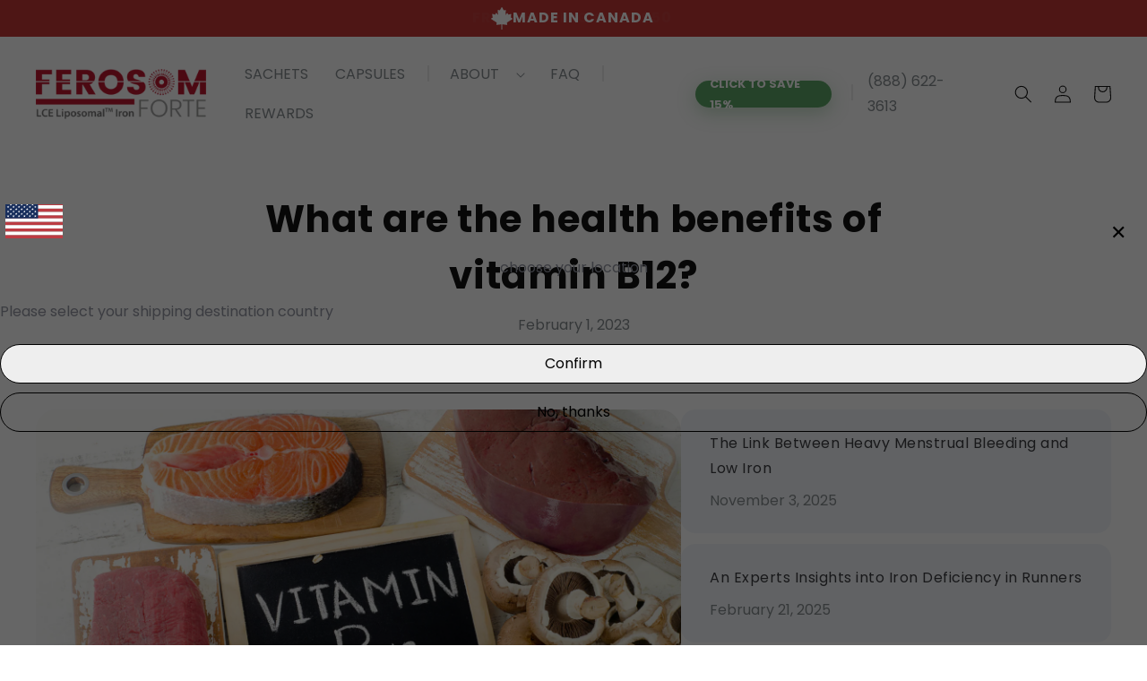

--- FILE ---
content_type: text/html; charset=utf-8
request_url: https://www.ferosomcanada.com/blogs/news/what-are-the-health-benefits-of-vitamin-b12?_pos=15&_sid=ab034bf00&_ss=r
body_size: 73070
content:
<!doctype html>
<html class="no-js" lang="en">
  <head>


    <meta charset="utf-8">
    <meta http-equiv="X-UA-Compatible" content="IE=edge">
    <meta name="viewport" content="width=device-width,initial-scale=1">
    <meta name="theme-color" content="">
    <link rel="canonical" href="https://www.ferosomcanada.com/blogs/news/what-are-the-health-benefits-of-vitamin-b12">
    <link rel="preconnect" href="https://cdn.shopify.com" crossorigin>

      
    <!-- click tracking -->
<script>
// function that gets the path of the clicked element. Borrowed from Simo Ahava.
// https://www.simoahava.com/analytics/create-css-path-variable-for-click-element/
function gtm_get_click_element_path(element) {
var el = element;
if (el instanceof Node) {
// Build the list of elements along the path
var elList = [];
do {
if (el instanceof Element) {
var classString = el.classList ?
[].slice.call(el.classList).join('.') : '';
var elementName = (el.tagName ? el.tagName.toLowerCase() : '') +
(classString ? '.' + classString : '') +
(el.id ? '#' + el.id : '');
if (elementName) elList.unshift(elementName);
}
el = el.parentNode
} while (el != null);
// Get the stringified element object name
var objString = element.toString().match(/\[object (\w+)\]/);
var elementType = objString ? objString[1] : element.toString();
var cssString = elList.join(' > ');
// Return the CSS path as a string, prefixed with the element object name
return cssString ? elementType + ': ' + cssString : elementType;
}
}

window.addEventListener("click", function(event){

// track clicks on any element and push it to Shopify customer events
Shopify.analytics.publish("custom_click",{
click_element : gtm_get_click_element_path(event.target) || '',
click_id : event.target.id || '',
click_classes : event.target.className || '',
click_text : event.target.innerText || '',
click_target : event.target.target || '',
click_url : event.target.href || ''
});

// track link clicks and push it to Shopify customer events
var closestLink = event.target.closest('a')
if (closestLink){
Shopify.analytics.publish("custom_link_click",{
click_element : gtm_get_click_element_path(closestLink.target) || '',
click_id : closestLink.id || '',
click_classes : closestLink.className || '',
click_text : closestLink.innerText || '',
click_target : closestLink.target || '',
click_url : closestLink.href || ''
})
}
});
</script>
<!-- end of click tracking -->

<!-- scroll depth tracking -->
<script>
let scrollDepths = [25, 50, 75, 90];
let firedDepths = [];

function trackScrollDepth() {
const scrollPercent = Math.round((window.scrollY / (document.body.scrollHeight - window.innerHeight)) * 100);

scrollDepths.forEach(depth => {
if (scrollPercent >= depth && !firedDepths.includes(depth)) {
firedDepths.push(depth);

// Send to Shopify analytics (which forwards to your custom pixel)
Shopify.analytics.publish('custom_scroll_depth', {
scroll_depth: depth,
page_url: window.location.href,
page_title: document.title
});
}
});
}

// Throttled scroll listener
let scrollTimeout;
window.addEventListener('scroll', () => {
if (scrollTimeout) {
clearTimeout(scrollTimeout);
}
scrollTimeout = setTimeout(trackScrollDepth, 100);
});
</script>
<!-- end of scroll depth tracking -->

<!-- omnisend form tracking -->
<script>
// Omnisend form tracking
let omnisendFormIds = new Set(); // Track processed forms
let recentlySubmittedOmnisendForms = new Set(); // Prevent duplicate submissions

// Function to get Omnisend form data
function getOmnisendFormData(form) {
const formId = form.id || 'omnisend_form_unknown';

// Extract form identifier from the complex ID structure
// Example: "omnisend-form-632b7b72f6834dfc1f9003f8-submit-form"
const formIdMatch = formId.match(/omnisend-form-([a-f0-9]+)/);
const cleanFormId = formIdMatch ? formIdMatch[1] : formId;

return {
form_type: 'omnisend',
form_id: cleanFormId,
form_full_id: formId,
form_classes: form.className || '',
form_action: form.action || ''
};
}

// Track form views using intersection observer
function trackOmnisendFormViews() {
const omnisendForms = document.querySelectorAll('form[id*="omnisend-form"]');
console.log('Found Omnisend forms:', omnisendForms.length);

omnisendForms.forEach((form) => {
const formData = getOmnisendFormData(form);

// Check if we've already processed this form
if (omnisendFormIds.has(formData.form_id)) {
return;
}

omnisendFormIds.add(formData.form_id);
console.log('Setting up Omnisend form view tracking:', formData.form_id);

const observer = new IntersectionObserver((entries) => {
entries.forEach(entry => {
if (entry.isIntersecting && entry.intersectionRatio > 0.5) {
console.log('Omnisend form viewed:', formData.form_id);

if (typeof Shopify !== 'undefined' && Shopify.analytics) {
Shopify.analytics.publish('custom_omnisend_form_view', formData);
}

observer.unobserve(form);
}
});
}, {
threshold: 0.5,
rootMargin: '0px 0px -10% 0px'
});

observer.observe(form);
});
}

// Track form submissions - SIMPLIFIED with error detection
function setupOmnisendFormSubmissionTracking() {
document.addEventListener('submit', function(event) {
const form = event.target;

if (form.matches('form[id*="omnisend-form"]')) {
const formData = getOmnisendFormData(form);

// Wait briefly and check for validation errors before tracking
setTimeout(() => {
// Check for visible error messages in the form
const errorElements = form.querySelectorAll(
'[id*="error"]:not([style*="display: none"]), ' +
'[id*="required"]:not([style*="display: none"]), ' +
'.error:not([style*="display: none"])'
);

// Only track if NO visible errors found
if (errorElements.length === 0) {
// Prevent duplicate tracking
if (recentlySubmittedOmnisendForms.has(formData.form_id)) {
return;
}

recentlySubmittedOmnisendForms.add(formData.form_id);
setTimeout(() => recentlySubmittedOmnisendForms.delete(formData.form_id), 3000);

if (typeof Shopify !== 'undefined' && Shopify.analytics) {
Shopify.analytics.publish('custom_omnisend_form_submit', {
...formData,
trigger_type: 'submit_no_errors'
});
}
}
}, 500); // Wait 500ms for error messages to appear
}
});
}

// Watch for dynamically loaded Omnisend forms
function watchForOmnisendForms() {
const observer = new MutationObserver(function(mutations) {
let foundNewForm = false;

mutations.forEach(function(mutation) {
mutation.addedNodes.forEach(function(node) {
if (node.nodeType === 1) {
if (node.matches && node.matches('form[id*="omnisend-form"]')) {
foundNewForm = true;
} else if (node.querySelectorAll) {
const forms = node.querySelectorAll('form[id*="omnisend-form"]');
if (forms.length > 0) {
foundNewForm = true;
}
}
}
});
});

if (foundNewForm) {
console.log('New Omnisend form detected, processing...');
setTimeout(trackOmnisendFormViews, 200);
}
});

observer.observe(document.body, {
childList: true,
subtree: true
});

console.log('Omnisend form watcher started');
}

// Initialize Omnisend tracking
function initializeOmnisendTracking() {
console.log('Initializing Omnisend form tracking...');

// Track existing forms
trackOmnisendFormViews();

// Set up submission tracking
setupOmnisendFormSubmissionTracking();

// Watch for new forms
watchForOmnisendForms();

// Backup check for forms that might load later
setTimeout(() => {
console.log('Backup Omnisend form check...');
trackOmnisendFormViews();
}, 3000);
}

// Start Omnisend tracking
if (document.readyState === 'loading') {
document.addEventListener('DOMContentLoaded', initializeOmnisendTracking);
} else {
initializeOmnisendTracking();
}
</script>
<!-- end of omnisend form tracking -->

<!-- shopify contact form tracking -->
<script>
// Shopify contact form tracking
let shopifyContactFormIds = new Set(); // Track processed forms
let recentlySubmittedContactForms = new Set(); // Prevent duplicate submissions

// Function to get Shopify contact form data
function getShopifyContactFormData(form) {
    const formId = form.id || 'shopify_contact_form_unknown';
    
    // Determine form purpose based on hidden inputs and structure
    let formPurpose = 'contact'; // default
    
    // Check for newsletter signup indicators
    const tagsInput = form.querySelector('input[name="contact[tags]"]');
    const emailInput = form.querySelector('input[type="email"]');
    const newsletterEmailInput = form.querySelector('#newsletter-email');
    
    if (tagsInput && tagsInput.value === 'newsletter') {
        formPurpose = 'newsletter';
    } else if (newsletterEmailInput) {
        formPurpose = 'newsletter';
    } else if (emailInput && !form.querySelector('textarea')) {
        // Has email but no message field - likely subscription
        formPurpose = 'newsletter';
    }
    
    return {
        form_type: 'shopify_contact',
        form_id: formId,
        form_purpose: formPurpose,
        form_classes: form.className || '',
        form_action: form.action || ''
    };
}

// Track form views using intersection observer
function trackShopifyContactFormViews() {
    // Look for Shopify contact forms
    const contactForms = document.querySelectorAll('form.contact-form, form[id*="contact"], form[action*="/contact"]');
    console.log('Found Shopify contact forms:', contactForms.length);

    contactForms.forEach((form) => {
        const formData = getShopifyContactFormData(form);

        // Check if we've already processed this form
        if (shopifyContactFormIds.has(formData.form_id)) {
            return;
        }

        // Skip tracking view if form already contains success content (post-submission state)
        const hasSuccessContent = checkForShopifySuccessIndicators(form);
        if (hasSuccessContent) {
            console.log('Skipping form view - already in success state:', formData.form_id);
            return;
        }

        shopifyContactFormIds.add(formData.form_id);
        console.log('Setting up Shopify contact form view tracking:', formData.form_id, `(${formData.form_purpose})`);

        const observer = new IntersectionObserver((entries) => {
            entries.forEach(entry => {
                if (entry.isIntersecting && entry.intersectionRatio > 0.5) {
                    // Double-check that form doesn't have success content when view fires
                    const stillHasSuccessContent = checkForShopifySuccessIndicators(form);
                    if (stillHasSuccessContent) {
                        console.log('Form view blocked - success content detected:', formData.form_id);
                        observer.unobserve(form);
                        return;
                    }

                    console.log('Shopify contact form viewed:', formData.form_id, `(${formData.form_purpose})`);

                    if (typeof Shopify !== 'undefined' && Shopify.analytics) {
                        Shopify.analytics.publish('custom_shopify_contact_form_view', formData);
                    }

                    observer.unobserve(form);
                }
            });
        }, {
            threshold: 0.5,
            rootMargin: '0px 0px -10% 0px'
        });

        observer.observe(form);
    });
}

// Helper function to check for various Shopify success indicators
function checkForShopifySuccessIndicators(form) {
    // Check for .landing-success (first form type)
    const landingSuccess = form.querySelector('.landing-success');
    
    // Check for .form__message with success icon (second form type)
    const formMessage = form.querySelector('h2.form__message');
    const hasSuccessIcon = form.querySelector('.icon-success');
    
    return !!(landingSuccess || (formMessage && hasSuccessIcon));
}

// Track form submissions - SUCCESS ELEMENT VISIBILITY DETECTION
function setupShopifyContactFormSubmissionTracking() {
// Watch for the appearance of success elements using MutationObserver
const observer = new MutationObserver(function(mutations) {
mutations.forEach(function(mutation) {
mutation.addedNodes.forEach(function(node) {
if (node.nodeType === 1) {
// Check for .landing-success element (first form type)
if (node.classList && node.classList.contains('landing-success')) {
console.log('Shopify success element detected (.landing-success):', node);
trackShopifySuccess(node);
}
// Check for .form__message with success icon (second form type)
else if (node.classList && node.classList.contains('form__message')) {
const hasSuccessIcon = node.querySelector('.icon-success');
if (hasSuccessIcon) {
console.log('Shopify success element detected (.form__message with success icon):', node);
trackShopifySuccess(node);
}
}
// Check if any children contain success elements
else if (node.querySelectorAll) {
// Check for .landing-success in children
const landingSuccessElements = node.querySelectorAll('.landing-success');
landingSuccessElements.forEach(successEl => {
console.log('Shopify success element detected in children (.landing-success):', successEl);
trackShopifySuccess(successEl);
});

// Check for .form__message with success icon in children
const formMessageElements = node.querySelectorAll('h2.form__message');
formMessageElements.forEach(messageEl => {
const hasSuccessIcon = messageEl.querySelector('.icon-success');
if (hasSuccessIcon) {
console.log('Shopify success element detected in children (.form__message with success icon):', messageEl);
trackShopifySuccess(messageEl);
}
});
}
}
});
});
});

observer.observe(document.body, {
childList: true,
subtree: true
});

console.log('Shopify success element watcher started');

// Also check for success elements that might already be on the page
const existingLandingSuccess = document.querySelectorAll('.landing-success');
existingLandingSuccess.forEach(successEl => {
console.log('Existing Shopify success element found on page load (.landing-success):', successEl);
trackShopifySuccess(successEl);
});

const existingFormMessages = document.querySelectorAll('h2.form__message');
existingFormMessages.forEach(messageEl => {
const hasSuccessIcon = messageEl.querySelector('.icon-success');
if (hasSuccessIcon) {
console.log('Existing Shopify success element found on page load (.form__message with success icon):', messageEl);
trackShopifySuccess(messageEl);
}
});
}

// Function to track successful Shopify form submission
function trackShopifySuccess(successElement) {
// Find the parent form
const parentForm = successElement.closest('form.contact-form, form[id*="contact"], form[action*="/contact"]');

if (parentForm) {
const formData = getShopifyContactFormData(parentForm);
console.log('Found parent form for success element:', formData.form_id);

// Prevent duplicate tracking
if (recentlySubmittedContactForms.has(formData.form_id)) {
console.log('Success already tracked for form:', formData.form_id);
return;
}

recentlySubmittedContactForms.add(formData.form_id);
setTimeout(() => recentlySubmittedContactForms.delete(formData.form_id), 5000);

console.log('Tracking Shopify form success via element visibility:', formData.form_id);

if (typeof Shopify !== 'undefined' && Shopify.analytics) {
Shopify.analytics.publish('custom_shopify_contact_form_submit', {
...formData,
trigger_type: 'success_element_visibility'
});
}
} else {
console.log('No parent form found for success element');
}
}

// Watch for dynamically loaded contact forms
function watchForShopifyContactForms() {
    const observer = new MutationObserver(function(mutations) {
        let foundNewForm = false;

        mutations.forEach(function(mutation) {
            mutation.addedNodes.forEach(function(node) {
                if (node.nodeType === 1) {
                    if (node.matches && node.matches('form.contact-form, form[id*="contact"], form[action*="/contact"]')) {
                        foundNewForm = true;
                    } else if (node.querySelectorAll) {
                        const forms = node.querySelectorAll('form.contact-form, form[id*="contact"], form[action*="/contact"]');
                        if (forms.length > 0) {
                            foundNewForm = true;
                        }
                    }
                }
            });
        });

        if (foundNewForm) {
            console.log('New Shopify contact form detected, processing...');
            setTimeout(trackShopifyContactFormViews, 200);
        }
    });

    observer.observe(document.body, {
        childList: true,
        subtree: true
    });

    console.log('Shopify contact form watcher started');
}

// Initialize Shopify contact form tracking
function initializeShopifyContactFormTracking() {
    console.log('Initializing Shopify contact form tracking...');

    // Track existing forms
    trackShopifyContactFormViews();

    // Set up submission tracking
    setupShopifyContactFormSubmissionTracking();

    // Watch for new forms
    watchForShopifyContactForms();

    // Backup check for forms that might load later
    setTimeout(() => {
        console.log('Backup Shopify contact form check...');
        trackShopifyContactFormViews();
    }, 3000);
}

// Start Shopify contact form tracking
if (document.readyState === 'loading') {
    document.addEventListener('DOMContentLoaded', initializeShopifyContactFormTracking);
} else {
    initializeShopifyContactFormTracking();
}
</script>
<!-- end of shopify contact form tracking -->

<!-- rewards account creation tracking -->
<script>
// Account Registration form tracking (script-based)
function trackAccountRegistration() {
const registrationForm = document.querySelector('#create_customer');

if (!registrationForm) {
console.log('Account registration form not found');
return;
}

console.log('Setting up account registration tracking');

// Check current state on page load
checkRegistrationSuccess();

// Watch for form submission
registrationForm.addEventListener('submit', function(event) {
console.log('Account registration form submitted');

// Wait a moment for potential success message to appear
setTimeout(() => {
checkRegistrationSuccess();
}, 1000);

// Also check again after a longer delay in case of slow response
setTimeout(() => {
checkRegistrationSuccess();
}, 3000);
});

// Watch for DOM changes that might indicate success message
const observer = new MutationObserver(function(mutations) {
let shouldCheck = false;

mutations.forEach(function(mutation) {
mutation.addedNodes.forEach(function(node) {
if (node.nodeType === 1) { // Element node
// Check if structural message elements are added (not text-dependent)
if (node.matches && node.matches('h2.form__message')) {
shouldCheck = true;
} else if (node.querySelector && node.querySelector('h2.form__message')) {
shouldCheck = true;
}
}
});
});

if (shouldCheck) {
console.log('DOM change detected, checking for registration success');
setTimeout(() => {
checkRegistrationSuccess();
}, 500);
}
});

observer.observe(registrationForm, {
childList: true,
subtree: true
});
}

// Check if registration was successful
function checkRegistrationSuccess() {
const registrationForm = document.querySelector('#create_customer');
if (!registrationForm) return;

// Look for structural success indicators (text-independent)
const messageHeader = registrationForm.querySelector('h2.form__message');
const messageList = registrationForm.querySelector('h2.form__message + ul');
const errorIcon = registrationForm.querySelector('h2.form__message svg use[href="#icon-error"]');

// Success condition: message header + list present, but using error icon (Shopify's confusing UX)
// This structure appears regardless of the specific text content
if (messageHeader && messageList && errorIcon) {

// Additional validation: make sure this isn't an actual error
// Success messages in Shopify typically have a list with a single item
const listItems = messageList.querySelectorAll('li');

// Success typically shows 1 list item (email verification message)
// Errors typically show multiple validation issues
if (listItems.length === 1) {

// Check if we already tracked this success (prevent duplicates)
if (registrationForm.dataset.registrationTracked) {
console.log('Registration success already tracked, skipping');
return;
}

// Mark as tracked
registrationForm.dataset.registrationTracked = 'true';

console.log('Account registration successful - structural indicators detected');

// Fire tracking event (NO PII)
if (typeof Shopify !== 'undefined' && Shopify.analytics) {
Shopify.analytics.publish('custom_account_registration', {
form_type: 'account_registration',
form_id: 'create_customer',
verification_required: true
});
}
} else {
console.log('Multiple list items detected - likely validation errors, not success');
}
}
}

// Initialize tracking
console.log('Initializing account registration tracking...');

// Run on page load
document.addEventListener('DOMContentLoaded', trackAccountRegistration);

// Also run immediately in case DOM is already loaded
if (document.readyState === 'loading') {
// DOM not yet loaded, event listener above will handle it
} else {
// DOM already loaded
trackAccountRegistration();
}
</script>
<!-- rewards account creation tracking -->
    <!-- Hotjar Tracking Code for Ferosom website -->
  <script type="text/javascript">
(function e(){var e=document.createElement("script");e.type="text/javascript",e.async=true,e.src="//staticw2.yotpo.com/rcejOwSdaoNp0QeqwY00FBSu6FnSBcIA1Yfs8Ljawidget.js";var t=document.getElementsByTagName("script")[0];t.parentNode.insertBefore(e,t)})();
</script>
<script>
    (function(h,o,t,j,a,r){
        h.hj=h.hj||function(){(h.hj.q=h.hj.q||[]).push(arguments)};
        h._hjSettings={hjid:3238442,hjsv:6};
        a=o.getElementsByTagName('head')[0];
        r=o.createElement('script');r.async=1;
        r.src=t+h._hjSettings.hjid+j+h._hjSettings.hjsv;
        a.appendChild(r);
    })(window,document,'https://static.hotjar.com/c/hotjar-','.js?sv=');
</script><link rel="icon" type="image/png" href="//www.ferosomcanada.com/cdn/shop/files/Ferosom_Favicon.png?crop=center&height=32&v=1663266360&width=32"><link rel="preconnect" href="https://fonts.shopifycdn.com" crossorigin><title>
      What are the health benefits of vitamin B12?
 &ndash; Ferosom Forte</title>

    
      <meta name="description" content="This powerhouse vitamin can boost memory, improve mood, support a healthy pregnancy, and reduce your risk of anemia.">
    

    

<meta property="og:site_name" content="Ferosom Forte">
<meta property="og:url" content="https://www.ferosomcanada.com/blogs/news/what-are-the-health-benefits-of-vitamin-b12">
<meta property="og:title" content="What are the health benefits of vitamin B12?">
<meta property="og:type" content="article">
<meta property="og:description" content="This powerhouse vitamin can boost memory, improve mood, support a healthy pregnancy, and reduce your risk of anemia."><meta property="og:image" content="http://www.ferosomcanada.com/cdn/shop/articles/Copy_of_Blog_Images-21.png?v=1673638839">
  <meta property="og:image:secure_url" content="https://www.ferosomcanada.com/cdn/shop/articles/Copy_of_Blog_Images-21.png?v=1673638839">
  <meta property="og:image:width" content="2000">
  <meta property="og:image:height" content="1250"><meta name="twitter:card" content="summary_large_image">
<meta name="twitter:title" content="What are the health benefits of vitamin B12?">
<meta name="twitter:description" content="This powerhouse vitamin can boost memory, improve mood, support a healthy pregnancy, and reduce your risk of anemia.">


<script type="text/javascript" src="//script.crazyegg.com/pages/scripts/0116/8986.js" async="async" ></script>

    <script src="//www.ferosomcanada.com/cdn/shop/t/24/assets/global.js?v=69730708273729981691687981725" defer="defer"></script>
    <script>window.performance && window.performance.mark && window.performance.mark('shopify.content_for_header.start');</script><meta name="google-site-verification" content="vg4CswNg3J8S02zWOMELSZ9dwcj8slpDX1VR4U2qKQw">
<meta id="shopify-digital-wallet" name="shopify-digital-wallet" content="/27574894705/digital_wallets/dialog">
<meta name="shopify-checkout-api-token" content="d00ae2384e568d330a107e6656c56f59">
<meta id="in-context-paypal-metadata" data-shop-id="27574894705" data-venmo-supported="false" data-environment="production" data-locale="en_US" data-paypal-v4="true" data-currency="CAD">
<link rel="alternate" type="application/atom+xml" title="Feed" href="/blogs/news.atom" />
<script async="async" src="/checkouts/internal/preloads.js?locale=en-CA"></script>
<link rel="preconnect" href="https://shop.app" crossorigin="anonymous">
<script async="async" src="https://shop.app/checkouts/internal/preloads.js?locale=en-CA&shop_id=27574894705" crossorigin="anonymous"></script>
<script id="apple-pay-shop-capabilities" type="application/json">{"shopId":27574894705,"countryCode":"CA","currencyCode":"CAD","merchantCapabilities":["supports3DS"],"merchantId":"gid:\/\/shopify\/Shop\/27574894705","merchantName":"Ferosom Forte","requiredBillingContactFields":["postalAddress","email","phone"],"requiredShippingContactFields":["postalAddress","email","phone"],"shippingType":"shipping","supportedNetworks":["visa","masterCard","amex","discover","interac","jcb"],"total":{"type":"pending","label":"Ferosom Forte","amount":"1.00"},"shopifyPaymentsEnabled":true,"supportsSubscriptions":true}</script>
<script id="shopify-features" type="application/json">{"accessToken":"d00ae2384e568d330a107e6656c56f59","betas":["rich-media-storefront-analytics"],"domain":"www.ferosomcanada.com","predictiveSearch":true,"shopId":27574894705,"locale":"en"}</script>
<script>var Shopify = Shopify || {};
Shopify.shop = "ferosom-forte.myshopify.com";
Shopify.locale = "en";
Shopify.currency = {"active":"CAD","rate":"1.0"};
Shopify.country = "CA";
Shopify.theme = {"name":"Live theme + Loop","id":153541738795,"schema_name":"FerosomNew","schema_version":"1.0","theme_store_id":null,"role":"main"};
Shopify.theme.handle = "null";
Shopify.theme.style = {"id":null,"handle":null};
Shopify.cdnHost = "www.ferosomcanada.com/cdn";
Shopify.routes = Shopify.routes || {};
Shopify.routes.root = "/";</script>
<script type="module">!function(o){(o.Shopify=o.Shopify||{}).modules=!0}(window);</script>
<script>!function(o){function n(){var o=[];function n(){o.push(Array.prototype.slice.apply(arguments))}return n.q=o,n}var t=o.Shopify=o.Shopify||{};t.loadFeatures=n(),t.autoloadFeatures=n()}(window);</script>
<script>
  window.ShopifyPay = window.ShopifyPay || {};
  window.ShopifyPay.apiHost = "shop.app\/pay";
  window.ShopifyPay.redirectState = null;
</script>
<script id="shop-js-analytics" type="application/json">{"pageType":"article"}</script>
<script defer="defer" async type="module" src="//www.ferosomcanada.com/cdn/shopifycloud/shop-js/modules/v2/client.init-shop-cart-sync_CG-L-Qzi.en.esm.js"></script>
<script defer="defer" async type="module" src="//www.ferosomcanada.com/cdn/shopifycloud/shop-js/modules/v2/chunk.common_B8yXDTDb.esm.js"></script>
<script type="module">
  await import("//www.ferosomcanada.com/cdn/shopifycloud/shop-js/modules/v2/client.init-shop-cart-sync_CG-L-Qzi.en.esm.js");
await import("//www.ferosomcanada.com/cdn/shopifycloud/shop-js/modules/v2/chunk.common_B8yXDTDb.esm.js");

  window.Shopify.SignInWithShop?.initShopCartSync?.({"fedCMEnabled":true,"windoidEnabled":true});

</script>
<script>
  window.Shopify = window.Shopify || {};
  if (!window.Shopify.featureAssets) window.Shopify.featureAssets = {};
  window.Shopify.featureAssets['shop-js'] = {"shop-cart-sync":["modules/v2/client.shop-cart-sync_C7TtgCZT.en.esm.js","modules/v2/chunk.common_B8yXDTDb.esm.js"],"shop-button":["modules/v2/client.shop-button_aOcg-RjH.en.esm.js","modules/v2/chunk.common_B8yXDTDb.esm.js"],"init-shop-email-lookup-coordinator":["modules/v2/client.init-shop-email-lookup-coordinator_D-37GF_a.en.esm.js","modules/v2/chunk.common_B8yXDTDb.esm.js"],"init-fed-cm":["modules/v2/client.init-fed-cm_DGh7x7ZX.en.esm.js","modules/v2/chunk.common_B8yXDTDb.esm.js"],"init-windoid":["modules/v2/client.init-windoid_C5PxDKWE.en.esm.js","modules/v2/chunk.common_B8yXDTDb.esm.js"],"shop-toast-manager":["modules/v2/client.shop-toast-manager_BmSBWum3.en.esm.js","modules/v2/chunk.common_B8yXDTDb.esm.js"],"shop-cash-offers":["modules/v2/client.shop-cash-offers_DkchToOx.en.esm.js","modules/v2/chunk.common_B8yXDTDb.esm.js","modules/v2/chunk.modal_dvVUSHam.esm.js"],"init-shop-cart-sync":["modules/v2/client.init-shop-cart-sync_CG-L-Qzi.en.esm.js","modules/v2/chunk.common_B8yXDTDb.esm.js"],"avatar":["modules/v2/client.avatar_BTnouDA3.en.esm.js"],"shop-login-button":["modules/v2/client.shop-login-button_DrVPCwAQ.en.esm.js","modules/v2/chunk.common_B8yXDTDb.esm.js","modules/v2/chunk.modal_dvVUSHam.esm.js"],"pay-button":["modules/v2/client.pay-button_Cw45D1uM.en.esm.js","modules/v2/chunk.common_B8yXDTDb.esm.js"],"init-customer-accounts":["modules/v2/client.init-customer-accounts_BNYsaOzg.en.esm.js","modules/v2/client.shop-login-button_DrVPCwAQ.en.esm.js","modules/v2/chunk.common_B8yXDTDb.esm.js","modules/v2/chunk.modal_dvVUSHam.esm.js"],"checkout-modal":["modules/v2/client.checkout-modal_NoX7b1qq.en.esm.js","modules/v2/chunk.common_B8yXDTDb.esm.js","modules/v2/chunk.modal_dvVUSHam.esm.js"],"init-customer-accounts-sign-up":["modules/v2/client.init-customer-accounts-sign-up_pIEGEpjr.en.esm.js","modules/v2/client.shop-login-button_DrVPCwAQ.en.esm.js","modules/v2/chunk.common_B8yXDTDb.esm.js","modules/v2/chunk.modal_dvVUSHam.esm.js"],"init-shop-for-new-customer-accounts":["modules/v2/client.init-shop-for-new-customer-accounts_BIu2e6le.en.esm.js","modules/v2/client.shop-login-button_DrVPCwAQ.en.esm.js","modules/v2/chunk.common_B8yXDTDb.esm.js","modules/v2/chunk.modal_dvVUSHam.esm.js"],"shop-follow-button":["modules/v2/client.shop-follow-button_B6YY9G4U.en.esm.js","modules/v2/chunk.common_B8yXDTDb.esm.js","modules/v2/chunk.modal_dvVUSHam.esm.js"],"lead-capture":["modules/v2/client.lead-capture_o2hOda6W.en.esm.js","modules/v2/chunk.common_B8yXDTDb.esm.js","modules/v2/chunk.modal_dvVUSHam.esm.js"],"shop-login":["modules/v2/client.shop-login_DA8-MZ-E.en.esm.js","modules/v2/chunk.common_B8yXDTDb.esm.js","modules/v2/chunk.modal_dvVUSHam.esm.js"],"payment-terms":["modules/v2/client.payment-terms_BFsudFhJ.en.esm.js","modules/v2/chunk.common_B8yXDTDb.esm.js","modules/v2/chunk.modal_dvVUSHam.esm.js"]};
</script>
<script>(function() {
  var isLoaded = false;
  function asyncLoad() {
    if (isLoaded) return;
    isLoaded = true;
    var urls = ["https:\/\/tabs.stationmade.com\/registered-scripts\/tabs-by-station.js?shop=ferosom-forte.myshopify.com","https:\/\/www.improvedcontactform.com\/icf.js?shop=ferosom-forte.myshopify.com","\/\/www.powr.io\/powr.js?powr-token=ferosom-forte.myshopify.com\u0026external-type=shopify\u0026shop=ferosom-forte.myshopify.com","\/\/cdn.shopify.com\/proxy\/085fc30f9381f848c32460e43d2c838bcc6905408f5f1c33a506b5a782e18940\/d2xrtfsb9f45pw.cloudfront.net\/scripttag\/bixgrow-track.js?shop=ferosom-forte.myshopify.com\u0026sp-cache-control=cHVibGljLCBtYXgtYWdlPTkwMA","https:\/\/omnisnippet1.com\/inShop\/Embed\/shopify.js?shop=ferosom-forte.myshopify.com","https:\/\/cdn-loyalty.yotpo.com\/loader\/Uw0ZD37OyIEs4yaAtrKrtQ.js?shop=ferosom-forte.myshopify.com","https:\/\/d217z8zw4dqir.cloudfront.net\/script_tags\/loop_snippets?shop=ferosom-forte.myshopify.com","https:\/\/widgetic.com\/sdk\/sdk.js?shop=ferosom-forte.myshopify.com","https:\/\/cdn.nfcube.com\/instafeed-5ad1f6a3514f732a24627261efbc4bd4.js?shop=ferosom-forte.myshopify.com"];
    for (var i = 0; i < urls.length; i++) {
      var s = document.createElement('script');
      s.type = 'text/javascript';
      s.async = true;
      s.src = urls[i];
      var x = document.getElementsByTagName('script')[0];
      x.parentNode.insertBefore(s, x);
    }
  };
  if(window.attachEvent) {
    window.attachEvent('onload', asyncLoad);
  } else {
    window.addEventListener('load', asyncLoad, false);
  }
})();</script>
<script id="__st">var __st={"a":27574894705,"offset":-18000,"reqid":"aa3e4b3c-205b-4301-a44c-d474cfba8f79-1767942930","pageurl":"www.ferosomcanada.com\/blogs\/news\/what-are-the-health-benefits-of-vitamin-b12?_pos=15\u0026_sid=ab034bf00\u0026_ss=r","s":"articles-604684714283","u":"6be5b04bb333","p":"article","rtyp":"article","rid":604684714283};</script>
<script>window.ShopifyPaypalV4VisibilityTracking = true;</script>
<script id="captcha-bootstrap">!function(){'use strict';const t='contact',e='account',n='new_comment',o=[[t,t],['blogs',n],['comments',n],[t,'customer']],c=[[e,'customer_login'],[e,'guest_login'],[e,'recover_customer_password'],[e,'create_customer']],r=t=>t.map((([t,e])=>`form[action*='/${t}']:not([data-nocaptcha='true']) input[name='form_type'][value='${e}']`)).join(','),a=t=>()=>t?[...document.querySelectorAll(t)].map((t=>t.form)):[];function s(){const t=[...o],e=r(t);return a(e)}const i='password',u='form_key',d=['recaptcha-v3-token','g-recaptcha-response','h-captcha-response',i],f=()=>{try{return window.sessionStorage}catch{return}},m='__shopify_v',_=t=>t.elements[u];function p(t,e,n=!1){try{const o=window.sessionStorage,c=JSON.parse(o.getItem(e)),{data:r}=function(t){const{data:e,action:n}=t;return t[m]||n?{data:e,action:n}:{data:t,action:n}}(c);for(const[e,n]of Object.entries(r))t.elements[e]&&(t.elements[e].value=n);n&&o.removeItem(e)}catch(o){console.error('form repopulation failed',{error:o})}}const l='form_type',E='cptcha';function T(t){t.dataset[E]=!0}const w=window,h=w.document,L='Shopify',v='ce_forms',y='captcha';let A=!1;((t,e)=>{const n=(g='f06e6c50-85a8-45c8-87d0-21a2b65856fe',I='https://cdn.shopify.com/shopifycloud/storefront-forms-hcaptcha/ce_storefront_forms_captcha_hcaptcha.v1.5.2.iife.js',D={infoText:'Protected by hCaptcha',privacyText:'Privacy',termsText:'Terms'},(t,e,n)=>{const o=w[L][v],c=o.bindForm;if(c)return c(t,g,e,D).then(n);var r;o.q.push([[t,g,e,D],n]),r=I,A||(h.body.append(Object.assign(h.createElement('script'),{id:'captcha-provider',async:!0,src:r})),A=!0)});var g,I,D;w[L]=w[L]||{},w[L][v]=w[L][v]||{},w[L][v].q=[],w[L][y]=w[L][y]||{},w[L][y].protect=function(t,e){n(t,void 0,e),T(t)},Object.freeze(w[L][y]),function(t,e,n,w,h,L){const[v,y,A,g]=function(t,e,n){const i=e?o:[],u=t?c:[],d=[...i,...u],f=r(d),m=r(i),_=r(d.filter((([t,e])=>n.includes(e))));return[a(f),a(m),a(_),s()]}(w,h,L),I=t=>{const e=t.target;return e instanceof HTMLFormElement?e:e&&e.form},D=t=>v().includes(t);t.addEventListener('submit',(t=>{const e=I(t);if(!e)return;const n=D(e)&&!e.dataset.hcaptchaBound&&!e.dataset.recaptchaBound,o=_(e),c=g().includes(e)&&(!o||!o.value);(n||c)&&t.preventDefault(),c&&!n&&(function(t){try{if(!f())return;!function(t){const e=f();if(!e)return;const n=_(t);if(!n)return;const o=n.value;o&&e.removeItem(o)}(t);const e=Array.from(Array(32),(()=>Math.random().toString(36)[2])).join('');!function(t,e){_(t)||t.append(Object.assign(document.createElement('input'),{type:'hidden',name:u})),t.elements[u].value=e}(t,e),function(t,e){const n=f();if(!n)return;const o=[...t.querySelectorAll(`input[type='${i}']`)].map((({name:t})=>t)),c=[...d,...o],r={};for(const[a,s]of new FormData(t).entries())c.includes(a)||(r[a]=s);n.setItem(e,JSON.stringify({[m]:1,action:t.action,data:r}))}(t,e)}catch(e){console.error('failed to persist form',e)}}(e),e.submit())}));const S=(t,e)=>{t&&!t.dataset[E]&&(n(t,e.some((e=>e===t))),T(t))};for(const o of['focusin','change'])t.addEventListener(o,(t=>{const e=I(t);D(e)&&S(e,y())}));const B=e.get('form_key'),M=e.get(l),P=B&&M;t.addEventListener('DOMContentLoaded',(()=>{const t=y();if(P)for(const e of t)e.elements[l].value===M&&p(e,B);[...new Set([...A(),...v().filter((t=>'true'===t.dataset.shopifyCaptcha))])].forEach((e=>S(e,t)))}))}(h,new URLSearchParams(w.location.search),n,t,e,['guest_login'])})(!0,!0)}();</script>
<script integrity="sha256-4kQ18oKyAcykRKYeNunJcIwy7WH5gtpwJnB7kiuLZ1E=" data-source-attribution="shopify.loadfeatures" defer="defer" src="//www.ferosomcanada.com/cdn/shopifycloud/storefront/assets/storefront/load_feature-a0a9edcb.js" crossorigin="anonymous"></script>
<script crossorigin="anonymous" defer="defer" src="//www.ferosomcanada.com/cdn/shopifycloud/storefront/assets/shopify_pay/storefront-65b4c6d7.js?v=20250812"></script>
<script data-source-attribution="shopify.dynamic_checkout.dynamic.init">var Shopify=Shopify||{};Shopify.PaymentButton=Shopify.PaymentButton||{isStorefrontPortableWallets:!0,init:function(){window.Shopify.PaymentButton.init=function(){};var t=document.createElement("script");t.src="https://www.ferosomcanada.com/cdn/shopifycloud/portable-wallets/latest/portable-wallets.en.js",t.type="module",document.head.appendChild(t)}};
</script>
<script data-source-attribution="shopify.dynamic_checkout.buyer_consent">
  function portableWalletsHideBuyerConsent(e){var t=document.getElementById("shopify-buyer-consent"),n=document.getElementById("shopify-subscription-policy-button");t&&n&&(t.classList.add("hidden"),t.setAttribute("aria-hidden","true"),n.removeEventListener("click",e))}function portableWalletsShowBuyerConsent(e){var t=document.getElementById("shopify-buyer-consent"),n=document.getElementById("shopify-subscription-policy-button");t&&n&&(t.classList.remove("hidden"),t.removeAttribute("aria-hidden"),n.addEventListener("click",e))}window.Shopify?.PaymentButton&&(window.Shopify.PaymentButton.hideBuyerConsent=portableWalletsHideBuyerConsent,window.Shopify.PaymentButton.showBuyerConsent=portableWalletsShowBuyerConsent);
</script>
<script data-source-attribution="shopify.dynamic_checkout.cart.bootstrap">document.addEventListener("DOMContentLoaded",(function(){function t(){return document.querySelector("shopify-accelerated-checkout-cart, shopify-accelerated-checkout")}if(t())Shopify.PaymentButton.init();else{new MutationObserver((function(e,n){t()&&(Shopify.PaymentButton.init(),n.disconnect())})).observe(document.body,{childList:!0,subtree:!0})}}));
</script>
<link id="shopify-accelerated-checkout-styles" rel="stylesheet" media="screen" href="https://www.ferosomcanada.com/cdn/shopifycloud/portable-wallets/latest/accelerated-checkout-backwards-compat.css" crossorigin="anonymous">
<style id="shopify-accelerated-checkout-cart">
        #shopify-buyer-consent {
  margin-top: 1em;
  display: inline-block;
  width: 100%;
}

#shopify-buyer-consent.hidden {
  display: none;
}

#shopify-subscription-policy-button {
  background: none;
  border: none;
  padding: 0;
  text-decoration: underline;
  font-size: inherit;
  cursor: pointer;
}

#shopify-subscription-policy-button::before {
  box-shadow: none;
}

      </style>
<script id="sections-script" data-sections="header,footer" defer="defer" src="//www.ferosomcanada.com/cdn/shop/t/24/compiled_assets/scripts.js?22458"></script>
<script>window.performance && window.performance.mark && window.performance.mark('shopify.content_for_header.end');</script>


    <style data-shopify>
      @font-face {
  font-family: Poppins;
  font-weight: 400;
  font-style: normal;
  font-display: swap;
  src: url("//www.ferosomcanada.com/cdn/fonts/poppins/poppins_n4.0ba78fa5af9b0e1a374041b3ceaadf0a43b41362.woff2") format("woff2"),
       url("//www.ferosomcanada.com/cdn/fonts/poppins/poppins_n4.214741a72ff2596839fc9760ee7a770386cf16ca.woff") format("woff");
}

      @font-face {
  font-family: Poppins;
  font-weight: 700;
  font-style: normal;
  font-display: swap;
  src: url("//www.ferosomcanada.com/cdn/fonts/poppins/poppins_n7.56758dcf284489feb014a026f3727f2f20a54626.woff2") format("woff2"),
       url("//www.ferosomcanada.com/cdn/fonts/poppins/poppins_n7.f34f55d9b3d3205d2cd6f64955ff4b36f0cfd8da.woff") format("woff");
}

      @font-face {
  font-family: Poppins;
  font-weight: 400;
  font-style: italic;
  font-display: swap;
  src: url("//www.ferosomcanada.com/cdn/fonts/poppins/poppins_i4.846ad1e22474f856bd6b81ba4585a60799a9f5d2.woff2") format("woff2"),
       url("//www.ferosomcanada.com/cdn/fonts/poppins/poppins_i4.56b43284e8b52fc64c1fd271f289a39e8477e9ec.woff") format("woff");
}

      @font-face {
  font-family: Poppins;
  font-weight: 700;
  font-style: italic;
  font-display: swap;
  src: url("//www.ferosomcanada.com/cdn/fonts/poppins/poppins_i7.42fd71da11e9d101e1e6c7932199f925f9eea42d.woff2") format("woff2"),
       url("//www.ferosomcanada.com/cdn/fonts/poppins/poppins_i7.ec8499dbd7616004e21155106d13837fff4cf556.woff") format("woff");
}

      @font-face {
  font-family: Poppins;
  font-weight: 400;
  font-style: normal;
  font-display: swap;
  src: url("//www.ferosomcanada.com/cdn/fonts/poppins/poppins_n4.0ba78fa5af9b0e1a374041b3ceaadf0a43b41362.woff2") format("woff2"),
       url("//www.ferosomcanada.com/cdn/fonts/poppins/poppins_n4.214741a72ff2596839fc9760ee7a770386cf16ca.woff") format("woff");
}


      :root {
        --font-body-family: Poppins, sans-serif;
        --font-body-style: normal;
        --font-body-weight: 400;
        --font-body-weight-bold: 700;

        --font-heading-family: Poppins, sans-serif;
        --font-heading-style: normal;
        --font-heading-weight: 400;

        --font-body-scale: 1.0;
        --font-heading-scale: 1.0;

        --color-base-text: 18, 18, 18;
        --color-shadow: 18, 18, 18;
        --color-base-background-1: 255, 255, 255;
        --color-base-background-2: 243, 243, 243;
        --color-base-solid-button-labels: 255, 255, 255;
        --color-base-outline-button-labels: 18, 18, 18;
        --color-base-accent-1: 18, 18, 18;
        --color-base-accent-2: 51, 79, 180;
        --payment-terms-background-color: #ffffff;

        --gradient-base-background-1: #ffffff;
        --gradient-base-background-2: #f3f3f3;
        --gradient-base-accent-1: #121212;
        --gradient-base-accent-2: #334fb4;

        --media-padding: px;
        --media-border-opacity: 0.05;
        --media-border-width: 1px;
        --media-radius: 0px;
        --media-shadow-opacity: 0.0;
        --media-shadow-horizontal-offset: 0px;
        --media-shadow-vertical-offset: 4px;
        --media-shadow-blur-radius: 5px;
        --media-shadow-visible: 0;

        --page-width: 166rem;
        --page-width-margin: 0rem;

        --card-image-padding: 0.0rem;
        --card-corner-radius: 0.0rem;
        --card-text-alignment: left;
        --card-border-width: 0.0rem;
        --card-border-opacity: 0.1;
        --card-shadow-opacity: 0.0;
        --card-shadow-visible: 0;
        --card-shadow-horizontal-offset: 0.0rem;
        --card-shadow-vertical-offset: 0.4rem;
        --card-shadow-blur-radius: 0.5rem;

        --badge-corner-radius: 4.0rem;

        --popup-border-width: 1px;
        --popup-border-opacity: 0.1;
        --popup-corner-radius: 0px;
        --popup-shadow-opacity: 0.0;
        --popup-shadow-horizontal-offset: 0px;
        --popup-shadow-vertical-offset: 4px;
        --popup-shadow-blur-radius: 5px;

        --drawer-border-width: 1px;
        --drawer-border-opacity: 0.1;
        --drawer-shadow-opacity: 0.0;
        --drawer-shadow-horizontal-offset: 0px;
        --drawer-shadow-vertical-offset: 4px;
        --drawer-shadow-blur-radius: 5px;

        --spacing-sections-desktop: 0px;
        --spacing-sections-mobile: 0px;

        --grid-desktop-vertical-spacing: 8px;
        --grid-desktop-horizontal-spacing: 8px;
        --grid-mobile-vertical-spacing: 4px;
        --grid-mobile-horizontal-spacing: 4px;

        --text-boxes-border-opacity: 0.1;
        --text-boxes-border-width: 0px;
        --text-boxes-radius: 0px;
        --text-boxes-shadow-opacity: 0.0;
        --text-boxes-shadow-visible: 0;
        --text-boxes-shadow-horizontal-offset: 0px;
        --text-boxes-shadow-vertical-offset: 4px;
        --text-boxes-shadow-blur-radius: 5px;

        --buttons-radius: 0px;
        --buttons-radius-outset: 0px;
        --buttons-border-width: 1px;
        --buttons-border-opacity: 1.0;
        --buttons-shadow-opacity: 0.0;
        --buttons-shadow-visible: 0;
        --buttons-shadow-horizontal-offset: 0px;
        --buttons-shadow-vertical-offset: 4px;
        --buttons-shadow-blur-radius: 5px;
        --buttons-border-offset: 0px;

        --inputs-radius: 0px;
        --inputs-border-width: 1px;
        --inputs-border-opacity: 0.55;
        --inputs-shadow-opacity: 0.0;
        --inputs-shadow-horizontal-offset: 0px;
        --inputs-margin-offset: 0px;
        --inputs-shadow-vertical-offset: 4px;
        --inputs-shadow-blur-radius: 5px;
        --inputs-radius-outset: 0px;

        --variant-pills-radius: 40px;
        --variant-pills-border-width: 1px;
        --variant-pills-border-opacity: 0.55;
        --variant-pills-shadow-opacity: 0.0;
        --variant-pills-shadow-horizontal-offset: 0px;
        --variant-pills-shadow-vertical-offset: 4px;
        --variant-pills-shadow-blur-radius: 5px;
      }

      *,
      *::before,
      *::after {
        box-sizing: inherit;
      }

      html {
        box-sizing: border-box;
        font-size: calc(var(--font-body-scale) * 62.5%);
        height: 100%;
      }

      body {
        display: grid;
        grid-template-rows: auto auto 1fr auto;
        grid-template-columns: 100%;
        min-height: 100%;
        margin: 0;
        font-size: 1.5rem;
        letter-spacing: 0.06rem;
        line-height: calc(1 + 0.8 / var(--font-body-scale));
        font-family: var(--font-body-family);
        font-style: var(--font-body-style);
        font-weight: var(--font-body-weight);
      }

      @media screen and (min-width: 750px) {
        body {
          font-size: 1.6rem;
        }
      }
    </style>

    <link href="//www.ferosomcanada.com/cdn/shop/t/24/assets/base.css?v=79253818350650966691763633872" rel="stylesheet" type="text/css" media="all" />

    

    
<link rel="preload" as="font" href="//www.ferosomcanada.com/cdn/fonts/poppins/poppins_n4.0ba78fa5af9b0e1a374041b3ceaadf0a43b41362.woff2" type="font/woff2" crossorigin><link rel="preload" as="font" href="//www.ferosomcanada.com/cdn/fonts/poppins/poppins_n4.0ba78fa5af9b0e1a374041b3ceaadf0a43b41362.woff2" type="font/woff2" crossorigin><link rel="stylesheet" href="//www.ferosomcanada.com/cdn/shop/t/24/assets/component-predictive-search.css?v=165644661289088488651687981725" media="print" onload="this.media='all'"><script>document.documentElement.className = document.documentElement.className.replace('no-js', 'js');
    if (Shopify.designMode) {
      document.documentElement.classList.add('shopify-design-mode');
    }
    </script>

    <!-- Preload the custom font for faster rendering -->
    <link rel="preload" href="//www.ferosomcanada.com/cdn/shop/t/24/assets/ZalandoSansExpanded-VariableFont_wght.woff2?v=81750450652617089011763446766" as="font" type="font/woff2" crossorigin>

    <style>
      @font-face {
        font-family: "ZalandoSansExpanded";
        src: url("//www.ferosomcanada.com/cdn/shop/t/24/assets/ZalandoSansExpanded-VariableFont_wght.woff2?v=81750450652617089011763446766") format("woff2");
        font-style: normal;
        font-display: swap;
      }
    </style>
  <!-- BEGIN app block: shopify://apps/hotjar-install/blocks/global/2903e4ea-7615-463e-8b60-582f487dac4f -->
  <script>
    console.log('[Hotjar Install] Loaded Saved Script');
  </script>
  <script>(function(h,o,t,j,a,r){h.hj=h.hj||function(){(h.hj.q=h.hj.q||[]).push(arguments)};h._hjSettings={hjid:6394912,hjsv:6};a=o.getElementsByTagName('head')[0];r=o.createElement('script');r.async=1;r.src=t+h._hjSettings.hjid+j+h._hjSettings.hjsv;a.appendChild(r);})(window,document,'https://static.hotjar.com/c/hotjar-','.js?sv=');</script>



<!-- END app block --><!-- BEGIN app block: shopify://apps/yotpo-loyalty-rewards/blocks/loader-app-embed-block/2f9660df-5018-4e02-9868-ee1fb88d6ccd -->
    <script src="https://cdn-widgetsrepository.yotpo.com/v1/loader/Uw0ZD37OyIEs4yaAtrKrtQ" async></script>



    <script src="https://cdn-loyalty.yotpo.com/loader/Uw0ZD37OyIEs4yaAtrKrtQ.js?shop=www.ferosomcanada.com" async></script>


<!-- END app block --><!-- BEGIN app block: shopify://apps/yotpo-product-reviews/blocks/settings/eb7dfd7d-db44-4334-bc49-c893b51b36cf -->


  <script type="text/javascript" src="https://cdn-widgetsrepository.yotpo.com/v1/loader/rcejOwSdaoNp0QeqwY00FBSu6FnSBcIA1Yfs8Lja?languageCode=en" async></script>



  
<!-- END app block --><!-- BEGIN app block: shopify://apps/pagefly-page-builder/blocks/app-embed/83e179f7-59a0-4589-8c66-c0dddf959200 -->

<!-- BEGIN app snippet: pagefly-cro-ab-testing-main -->







<script>
  ;(function () {
    const url = new URL(window.location)
    const viewParam = url.searchParams.get('view')
    if (viewParam && viewParam.includes('variant-pf-')) {
      url.searchParams.set('pf_v', viewParam)
      url.searchParams.delete('view')
      window.history.replaceState({}, '', url)
    }
  })()
</script>



<script type='module'>
  
  window.PAGEFLY_CRO = window.PAGEFLY_CRO || {}

  window.PAGEFLY_CRO['data_debug'] = {
    original_template_suffix: "",
    allow_ab_test: false,
    ab_test_start_time: 0,
    ab_test_end_time: 0,
    today_date_time: 1767942930000,
  }
  window.PAGEFLY_CRO['GA4'] = { enabled: false}
</script>

<!-- END app snippet -->








  <script src='https://cdn.shopify.com/extensions/019b6965-ed06-7f85-833a-9283c5c4e872/pagefly-page-builder-212/assets/pagefly-helper.js' defer='defer'></script>

  <script src='https://cdn.shopify.com/extensions/019b6965-ed06-7f85-833a-9283c5c4e872/pagefly-page-builder-212/assets/pagefly-general-helper.js' defer='defer'></script>

  <script src='https://cdn.shopify.com/extensions/019b6965-ed06-7f85-833a-9283c5c4e872/pagefly-page-builder-212/assets/pagefly-snap-slider.js' defer='defer'></script>

  <script src='https://cdn.shopify.com/extensions/019b6965-ed06-7f85-833a-9283c5c4e872/pagefly-page-builder-212/assets/pagefly-slideshow-v3.js' defer='defer'></script>

  <script src='https://cdn.shopify.com/extensions/019b6965-ed06-7f85-833a-9283c5c4e872/pagefly-page-builder-212/assets/pagefly-slideshow-v4.js' defer='defer'></script>

  <script src='https://cdn.shopify.com/extensions/019b6965-ed06-7f85-833a-9283c5c4e872/pagefly-page-builder-212/assets/pagefly-glider.js' defer='defer'></script>

  <script src='https://cdn.shopify.com/extensions/019b6965-ed06-7f85-833a-9283c5c4e872/pagefly-page-builder-212/assets/pagefly-slideshow-v1-v2.js' defer='defer'></script>

  <script src='https://cdn.shopify.com/extensions/019b6965-ed06-7f85-833a-9283c5c4e872/pagefly-page-builder-212/assets/pagefly-product-media.js' defer='defer'></script>

  <script src='https://cdn.shopify.com/extensions/019b6965-ed06-7f85-833a-9283c5c4e872/pagefly-page-builder-212/assets/pagefly-product.js' defer='defer'></script>


<script id='pagefly-helper-data' type='application/json'>
  {
    "page_optimization": {
      "assets_prefetching": false
    },
    "elements_asset_mapper": {
      "Accordion": "https://cdn.shopify.com/extensions/019b6965-ed06-7f85-833a-9283c5c4e872/pagefly-page-builder-212/assets/pagefly-accordion.js",
      "Accordion3": "https://cdn.shopify.com/extensions/019b6965-ed06-7f85-833a-9283c5c4e872/pagefly-page-builder-212/assets/pagefly-accordion3.js",
      "CountDown": "https://cdn.shopify.com/extensions/019b6965-ed06-7f85-833a-9283c5c4e872/pagefly-page-builder-212/assets/pagefly-countdown.js",
      "GMap1": "https://cdn.shopify.com/extensions/019b6965-ed06-7f85-833a-9283c5c4e872/pagefly-page-builder-212/assets/pagefly-gmap.js",
      "GMap2": "https://cdn.shopify.com/extensions/019b6965-ed06-7f85-833a-9283c5c4e872/pagefly-page-builder-212/assets/pagefly-gmap.js",
      "GMapBasicV2": "https://cdn.shopify.com/extensions/019b6965-ed06-7f85-833a-9283c5c4e872/pagefly-page-builder-212/assets/pagefly-gmap.js",
      "GMapAdvancedV2": "https://cdn.shopify.com/extensions/019b6965-ed06-7f85-833a-9283c5c4e872/pagefly-page-builder-212/assets/pagefly-gmap.js",
      "HTML.Video": "https://cdn.shopify.com/extensions/019b6965-ed06-7f85-833a-9283c5c4e872/pagefly-page-builder-212/assets/pagefly-htmlvideo.js",
      "HTML.Video2": "https://cdn.shopify.com/extensions/019b6965-ed06-7f85-833a-9283c5c4e872/pagefly-page-builder-212/assets/pagefly-htmlvideo2.js",
      "HTML.Video3": "https://cdn.shopify.com/extensions/019b6965-ed06-7f85-833a-9283c5c4e872/pagefly-page-builder-212/assets/pagefly-htmlvideo2.js",
      "BackgroundVideo": "https://cdn.shopify.com/extensions/019b6965-ed06-7f85-833a-9283c5c4e872/pagefly-page-builder-212/assets/pagefly-htmlvideo2.js",
      "Instagram": "https://cdn.shopify.com/extensions/019b6965-ed06-7f85-833a-9283c5c4e872/pagefly-page-builder-212/assets/pagefly-instagram.js",
      "Instagram2": "https://cdn.shopify.com/extensions/019b6965-ed06-7f85-833a-9283c5c4e872/pagefly-page-builder-212/assets/pagefly-instagram.js",
      "Insta3": "https://cdn.shopify.com/extensions/019b6965-ed06-7f85-833a-9283c5c4e872/pagefly-page-builder-212/assets/pagefly-instagram3.js",
      "Tabs": "https://cdn.shopify.com/extensions/019b6965-ed06-7f85-833a-9283c5c4e872/pagefly-page-builder-212/assets/pagefly-tab.js",
      "Tabs3": "https://cdn.shopify.com/extensions/019b6965-ed06-7f85-833a-9283c5c4e872/pagefly-page-builder-212/assets/pagefly-tab3.js",
      "ProductBox": "https://cdn.shopify.com/extensions/019b6965-ed06-7f85-833a-9283c5c4e872/pagefly-page-builder-212/assets/pagefly-cart.js",
      "FBPageBox2": "https://cdn.shopify.com/extensions/019b6965-ed06-7f85-833a-9283c5c4e872/pagefly-page-builder-212/assets/pagefly-facebook.js",
      "FBLikeButton2": "https://cdn.shopify.com/extensions/019b6965-ed06-7f85-833a-9283c5c4e872/pagefly-page-builder-212/assets/pagefly-facebook.js",
      "TwitterFeed2": "https://cdn.shopify.com/extensions/019b6965-ed06-7f85-833a-9283c5c4e872/pagefly-page-builder-212/assets/pagefly-twitter.js",
      "Paragraph4": "https://cdn.shopify.com/extensions/019b6965-ed06-7f85-833a-9283c5c4e872/pagefly-page-builder-212/assets/pagefly-paragraph4.js",

      "AliReviews": "https://cdn.shopify.com/extensions/019b6965-ed06-7f85-833a-9283c5c4e872/pagefly-page-builder-212/assets/pagefly-3rd-elements.js",
      "BackInStock": "https://cdn.shopify.com/extensions/019b6965-ed06-7f85-833a-9283c5c4e872/pagefly-page-builder-212/assets/pagefly-3rd-elements.js",
      "GloboBackInStock": "https://cdn.shopify.com/extensions/019b6965-ed06-7f85-833a-9283c5c4e872/pagefly-page-builder-212/assets/pagefly-3rd-elements.js",
      "GrowaveWishlist": "https://cdn.shopify.com/extensions/019b6965-ed06-7f85-833a-9283c5c4e872/pagefly-page-builder-212/assets/pagefly-3rd-elements.js",
      "InfiniteOptionsShopPad": "https://cdn.shopify.com/extensions/019b6965-ed06-7f85-833a-9283c5c4e872/pagefly-page-builder-212/assets/pagefly-3rd-elements.js",
      "InkybayProductPersonalizer": "https://cdn.shopify.com/extensions/019b6965-ed06-7f85-833a-9283c5c4e872/pagefly-page-builder-212/assets/pagefly-3rd-elements.js",
      "LimeSpot": "https://cdn.shopify.com/extensions/019b6965-ed06-7f85-833a-9283c5c4e872/pagefly-page-builder-212/assets/pagefly-3rd-elements.js",
      "Loox": "https://cdn.shopify.com/extensions/019b6965-ed06-7f85-833a-9283c5c4e872/pagefly-page-builder-212/assets/pagefly-3rd-elements.js",
      "Opinew": "https://cdn.shopify.com/extensions/019b6965-ed06-7f85-833a-9283c5c4e872/pagefly-page-builder-212/assets/pagefly-3rd-elements.js",
      "Powr": "https://cdn.shopify.com/extensions/019b6965-ed06-7f85-833a-9283c5c4e872/pagefly-page-builder-212/assets/pagefly-3rd-elements.js",
      "ProductReviews": "https://cdn.shopify.com/extensions/019b6965-ed06-7f85-833a-9283c5c4e872/pagefly-page-builder-212/assets/pagefly-3rd-elements.js",
      "PushOwl": "https://cdn.shopify.com/extensions/019b6965-ed06-7f85-833a-9283c5c4e872/pagefly-page-builder-212/assets/pagefly-3rd-elements.js",
      "ReCharge": "https://cdn.shopify.com/extensions/019b6965-ed06-7f85-833a-9283c5c4e872/pagefly-page-builder-212/assets/pagefly-3rd-elements.js",
      "Rivyo": "https://cdn.shopify.com/extensions/019b6965-ed06-7f85-833a-9283c5c4e872/pagefly-page-builder-212/assets/pagefly-3rd-elements.js",
      "TrackingMore": "https://cdn.shopify.com/extensions/019b6965-ed06-7f85-833a-9283c5c4e872/pagefly-page-builder-212/assets/pagefly-3rd-elements.js",
      "Vitals": "https://cdn.shopify.com/extensions/019b6965-ed06-7f85-833a-9283c5c4e872/pagefly-page-builder-212/assets/pagefly-3rd-elements.js",
      "Wiser": "https://cdn.shopify.com/extensions/019b6965-ed06-7f85-833a-9283c5c4e872/pagefly-page-builder-212/assets/pagefly-3rd-elements.js"
    },
    "custom_elements_mapper": {
      "pf-click-action-element": "https://cdn.shopify.com/extensions/019b6965-ed06-7f85-833a-9283c5c4e872/pagefly-page-builder-212/assets/pagefly-click-action-element.js",
      "pf-dialog-element": "https://cdn.shopify.com/extensions/019b6965-ed06-7f85-833a-9283c5c4e872/pagefly-page-builder-212/assets/pagefly-dialog-element.js"
    }
  }
</script>


<!-- END app block --><!-- BEGIN app block: shopify://apps/aimerce-first-party-pixel/blocks/c-track-embed/51cbda5a-dbfc-4e7b-8d12-c9e90363dcd7 --><!-- END app block --><script src="https://cdn.shopify.com/extensions/019b0ca3-aa13-7aa2-a0b4-6cb667a1f6f7/essential-countdown-timer-55/assets/countdown_timer_essential_apps.min.js" type="text/javascript" defer="defer"></script>
<script src="https://cdn.shopify.com/extensions/019ab370-3427-7dfe-9e9e-e24647f8564c/cartbite-75/assets/cartbite-embed.js" type="text/javascript" defer="defer"></script>
<script src="https://cdn.shopify.com/extensions/019b8d54-2388-79d8-becc-d32a3afe2c7a/omnisend-50/assets/omnisend-in-shop.js" type="text/javascript" defer="defer"></script>
<script src="https://cdn.shopify.com/extensions/019b43fc-5050-7c80-b06f-94cd52d4e23a/aimerce-57/assets/embed.js" type="text/javascript" defer="defer"></script>
<link href="https://monorail-edge.shopifysvc.com" rel="dns-prefetch">
<script>(function(){if ("sendBeacon" in navigator && "performance" in window) {try {var session_token_from_headers = performance.getEntriesByType('navigation')[0].serverTiming.find(x => x.name == '_s').description;} catch {var session_token_from_headers = undefined;}var session_cookie_matches = document.cookie.match(/_shopify_s=([^;]*)/);var session_token_from_cookie = session_cookie_matches && session_cookie_matches.length === 2 ? session_cookie_matches[1] : "";var session_token = session_token_from_headers || session_token_from_cookie || "";function handle_abandonment_event(e) {var entries = performance.getEntries().filter(function(entry) {return /monorail-edge.shopifysvc.com/.test(entry.name);});if (!window.abandonment_tracked && entries.length === 0) {window.abandonment_tracked = true;var currentMs = Date.now();var navigation_start = performance.timing.navigationStart;var payload = {shop_id: 27574894705,url: window.location.href,navigation_start,duration: currentMs - navigation_start,session_token,page_type: "article"};window.navigator.sendBeacon("https://monorail-edge.shopifysvc.com/v1/produce", JSON.stringify({schema_id: "online_store_buyer_site_abandonment/1.1",payload: payload,metadata: {event_created_at_ms: currentMs,event_sent_at_ms: currentMs}}));}}window.addEventListener('pagehide', handle_abandonment_event);}}());</script>
<script id="web-pixels-manager-setup">(function e(e,d,r,n,o){if(void 0===o&&(o={}),!Boolean(null===(a=null===(i=window.Shopify)||void 0===i?void 0:i.analytics)||void 0===a?void 0:a.replayQueue)){var i,a;window.Shopify=window.Shopify||{};var t=window.Shopify;t.analytics=t.analytics||{};var s=t.analytics;s.replayQueue=[],s.publish=function(e,d,r){return s.replayQueue.push([e,d,r]),!0};try{self.performance.mark("wpm:start")}catch(e){}var l=function(){var e={modern:/Edge?\/(1{2}[4-9]|1[2-9]\d|[2-9]\d{2}|\d{4,})\.\d+(\.\d+|)|Firefox\/(1{2}[4-9]|1[2-9]\d|[2-9]\d{2}|\d{4,})\.\d+(\.\d+|)|Chrom(ium|e)\/(9{2}|\d{3,})\.\d+(\.\d+|)|(Maci|X1{2}).+ Version\/(15\.\d+|(1[6-9]|[2-9]\d|\d{3,})\.\d+)([,.]\d+|)( \(\w+\)|)( Mobile\/\w+|) Safari\/|Chrome.+OPR\/(9{2}|\d{3,})\.\d+\.\d+|(CPU[ +]OS|iPhone[ +]OS|CPU[ +]iPhone|CPU IPhone OS|CPU iPad OS)[ +]+(15[._]\d+|(1[6-9]|[2-9]\d|\d{3,})[._]\d+)([._]\d+|)|Android:?[ /-](13[3-9]|1[4-9]\d|[2-9]\d{2}|\d{4,})(\.\d+|)(\.\d+|)|Android.+Firefox\/(13[5-9]|1[4-9]\d|[2-9]\d{2}|\d{4,})\.\d+(\.\d+|)|Android.+Chrom(ium|e)\/(13[3-9]|1[4-9]\d|[2-9]\d{2}|\d{4,})\.\d+(\.\d+|)|SamsungBrowser\/([2-9]\d|\d{3,})\.\d+/,legacy:/Edge?\/(1[6-9]|[2-9]\d|\d{3,})\.\d+(\.\d+|)|Firefox\/(5[4-9]|[6-9]\d|\d{3,})\.\d+(\.\d+|)|Chrom(ium|e)\/(5[1-9]|[6-9]\d|\d{3,})\.\d+(\.\d+|)([\d.]+$|.*Safari\/(?![\d.]+ Edge\/[\d.]+$))|(Maci|X1{2}).+ Version\/(10\.\d+|(1[1-9]|[2-9]\d|\d{3,})\.\d+)([,.]\d+|)( \(\w+\)|)( Mobile\/\w+|) Safari\/|Chrome.+OPR\/(3[89]|[4-9]\d|\d{3,})\.\d+\.\d+|(CPU[ +]OS|iPhone[ +]OS|CPU[ +]iPhone|CPU IPhone OS|CPU iPad OS)[ +]+(10[._]\d+|(1[1-9]|[2-9]\d|\d{3,})[._]\d+)([._]\d+|)|Android:?[ /-](13[3-9]|1[4-9]\d|[2-9]\d{2}|\d{4,})(\.\d+|)(\.\d+|)|Mobile Safari.+OPR\/([89]\d|\d{3,})\.\d+\.\d+|Android.+Firefox\/(13[5-9]|1[4-9]\d|[2-9]\d{2}|\d{4,})\.\d+(\.\d+|)|Android.+Chrom(ium|e)\/(13[3-9]|1[4-9]\d|[2-9]\d{2}|\d{4,})\.\d+(\.\d+|)|Android.+(UC? ?Browser|UCWEB|U3)[ /]?(15\.([5-9]|\d{2,})|(1[6-9]|[2-9]\d|\d{3,})\.\d+)\.\d+|SamsungBrowser\/(5\.\d+|([6-9]|\d{2,})\.\d+)|Android.+MQ{2}Browser\/(14(\.(9|\d{2,})|)|(1[5-9]|[2-9]\d|\d{3,})(\.\d+|))(\.\d+|)|K[Aa][Ii]OS\/(3\.\d+|([4-9]|\d{2,})\.\d+)(\.\d+|)/},d=e.modern,r=e.legacy,n=navigator.userAgent;return n.match(d)?"modern":n.match(r)?"legacy":"unknown"}(),u="modern"===l?"modern":"legacy",c=(null!=n?n:{modern:"",legacy:""})[u],f=function(e){return[e.baseUrl,"/wpm","/b",e.hashVersion,"modern"===e.buildTarget?"m":"l",".js"].join("")}({baseUrl:d,hashVersion:r,buildTarget:u}),m=function(e){var d=e.version,r=e.bundleTarget,n=e.surface,o=e.pageUrl,i=e.monorailEndpoint;return{emit:function(e){var a=e.status,t=e.errorMsg,s=(new Date).getTime(),l=JSON.stringify({metadata:{event_sent_at_ms:s},events:[{schema_id:"web_pixels_manager_load/3.1",payload:{version:d,bundle_target:r,page_url:o,status:a,surface:n,error_msg:t},metadata:{event_created_at_ms:s}}]});if(!i)return console&&console.warn&&console.warn("[Web Pixels Manager] No Monorail endpoint provided, skipping logging."),!1;try{return self.navigator.sendBeacon.bind(self.navigator)(i,l)}catch(e){}var u=new XMLHttpRequest;try{return u.open("POST",i,!0),u.setRequestHeader("Content-Type","text/plain"),u.send(l),!0}catch(e){return console&&console.warn&&console.warn("[Web Pixels Manager] Got an unhandled error while logging to Monorail."),!1}}}}({version:r,bundleTarget:l,surface:e.surface,pageUrl:self.location.href,monorailEndpoint:e.monorailEndpoint});try{o.browserTarget=l,function(e){var d=e.src,r=e.async,n=void 0===r||r,o=e.onload,i=e.onerror,a=e.sri,t=e.scriptDataAttributes,s=void 0===t?{}:t,l=document.createElement("script"),u=document.querySelector("head"),c=document.querySelector("body");if(l.async=n,l.src=d,a&&(l.integrity=a,l.crossOrigin="anonymous"),s)for(var f in s)if(Object.prototype.hasOwnProperty.call(s,f))try{l.dataset[f]=s[f]}catch(e){}if(o&&l.addEventListener("load",o),i&&l.addEventListener("error",i),u)u.appendChild(l);else{if(!c)throw new Error("Did not find a head or body element to append the script");c.appendChild(l)}}({src:f,async:!0,onload:function(){if(!function(){var e,d;return Boolean(null===(d=null===(e=window.Shopify)||void 0===e?void 0:e.analytics)||void 0===d?void 0:d.initialized)}()){var d=window.webPixelsManager.init(e)||void 0;if(d){var r=window.Shopify.analytics;r.replayQueue.forEach((function(e){var r=e[0],n=e[1],o=e[2];d.publishCustomEvent(r,n,o)})),r.replayQueue=[],r.publish=d.publishCustomEvent,r.visitor=d.visitor,r.initialized=!0}}},onerror:function(){return m.emit({status:"failed",errorMsg:"".concat(f," has failed to load")})},sri:function(e){var d=/^sha384-[A-Za-z0-9+/=]+$/;return"string"==typeof e&&d.test(e)}(c)?c:"",scriptDataAttributes:o}),m.emit({status:"loading"})}catch(e){m.emit({status:"failed",errorMsg:(null==e?void 0:e.message)||"Unknown error"})}}})({shopId: 27574894705,storefrontBaseUrl: "https://www.ferosomcanada.com",extensionsBaseUrl: "https://extensions.shopifycdn.com/cdn/shopifycloud/web-pixels-manager",monorailEndpoint: "https://monorail-edge.shopifysvc.com/unstable/produce_batch",surface: "storefront-renderer",enabledBetaFlags: ["2dca8a86","a0d5f9d2"],webPixelsConfigList: [{"id":"2170159403","configuration":"{\"shopId\":\"517\",\"domainStatus\":\"0\",\"domain\":\"www.ferosomcanada.com\"}","eventPayloadVersion":"v1","runtimeContext":"STRICT","scriptVersion":"9d2986f51c34f692737a1a754ffa74df","type":"APP","apiClientId":5443297,"privacyPurposes":[],"dataSharingAdjustments":{"protectedCustomerApprovalScopes":["read_customer_address","read_customer_email","read_customer_name","read_customer_personal_data","read_customer_phone"]}},{"id":"1745551659","configuration":"{\"baseUrl\":\"https:\\\/\\\/admin.gojiberry.app\",\"shop\":\"ferosom-forte.myshopify.com\"}","eventPayloadVersion":"v1","runtimeContext":"STRICT","scriptVersion":"3ec346951ff688e1093e8a3bba41ed14","type":"APP","apiClientId":21291466753,"privacyPurposes":["ANALYTICS"],"dataSharingAdjustments":{"protectedCustomerApprovalScopes":["read_customer_email","read_customer_name","read_customer_personal_data"]}},{"id":"1377960235","configuration":"{\"accountID\":\"ferosom-forte.myshopify.com\",\"devRefreshedAt\":\"2025-05-29T18:48:45.558Z\"}","eventPayloadVersion":"v1","runtimeContext":"STRICT","scriptVersion":"ff88351facf08ab00cb7d236f5436ee2","type":"APP","apiClientId":91904704513,"privacyPurposes":["ANALYTICS","MARKETING","SALE_OF_DATA"],"dataSharingAdjustments":{"protectedCustomerApprovalScopes":["read_customer_address","read_customer_email","read_customer_name","read_customer_personal_data","read_customer_phone"]}},{"id":"1060208939","configuration":"{\"yotpoStoreId\":\"rcejOwSdaoNp0QeqwY00FBSu6FnSBcIA1Yfs8Lja\"}","eventPayloadVersion":"v1","runtimeContext":"STRICT","scriptVersion":"8bb37a256888599d9a3d57f0551d3859","type":"APP","apiClientId":70132,"privacyPurposes":["ANALYTICS","MARKETING","SALE_OF_DATA"],"dataSharingAdjustments":{"protectedCustomerApprovalScopes":["read_customer_address","read_customer_email","read_customer_name","read_customer_personal_data","read_customer_phone"]}},{"id":"306250027","configuration":"{\"accountID\":\"27574894705\"}","eventPayloadVersion":"v1","runtimeContext":"STRICT","scriptVersion":"3c72ff377e9d92ad2f15992c3c493e7f","type":"APP","apiClientId":5263155,"privacyPurposes":[],"dataSharingAdjustments":{"protectedCustomerApprovalScopes":["read_customer_address","read_customer_email","read_customer_name","read_customer_personal_data","read_customer_phone"]}},{"id":"235340075","configuration":"{\"apiURL\":\"https:\/\/api.omnisend.com\",\"appURL\":\"https:\/\/app.omnisend.com\",\"brandID\":\"5f63bbbb4c7fa43e73538bb2\",\"trackingURL\":\"https:\/\/wt.omnisendlink.com\"}","eventPayloadVersion":"v1","runtimeContext":"STRICT","scriptVersion":"aa9feb15e63a302383aa48b053211bbb","type":"APP","apiClientId":186001,"privacyPurposes":["ANALYTICS","MARKETING","SALE_OF_DATA"],"dataSharingAdjustments":{"protectedCustomerApprovalScopes":["read_customer_address","read_customer_email","read_customer_name","read_customer_personal_data","read_customer_phone"]}},{"id":"171639083","configuration":"{\"tagID\":\"2614299277491\"}","eventPayloadVersion":"v1","runtimeContext":"STRICT","scriptVersion":"18031546ee651571ed29edbe71a3550b","type":"APP","apiClientId":3009811,"privacyPurposes":["ANALYTICS","MARKETING","SALE_OF_DATA"],"dataSharingAdjustments":{"protectedCustomerApprovalScopes":["read_customer_address","read_customer_email","read_customer_name","read_customer_personal_data","read_customer_phone"]}},{"id":"172818731","eventPayloadVersion":"1","runtimeContext":"LAX","scriptVersion":"4","type":"CUSTOM","privacyPurposes":[],"name":"Google Tag Manager"},{"id":"shopify-app-pixel","configuration":"{}","eventPayloadVersion":"v1","runtimeContext":"STRICT","scriptVersion":"0450","apiClientId":"shopify-pixel","type":"APP","privacyPurposes":["ANALYTICS","MARKETING"]},{"id":"shopify-custom-pixel","eventPayloadVersion":"v1","runtimeContext":"LAX","scriptVersion":"0450","apiClientId":"shopify-pixel","type":"CUSTOM","privacyPurposes":["ANALYTICS","MARKETING"]}],isMerchantRequest: false,initData: {"shop":{"name":"Ferosom Forte","paymentSettings":{"currencyCode":"CAD"},"myshopifyDomain":"ferosom-forte.myshopify.com","countryCode":"CA","storefrontUrl":"https:\/\/www.ferosomcanada.com"},"customer":null,"cart":null,"checkout":null,"productVariants":[],"purchasingCompany":null},},"https://www.ferosomcanada.com/cdn","7cecd0b6w90c54c6cpe92089d5m57a67346",{"modern":"","legacy":""},{"shopId":"27574894705","storefrontBaseUrl":"https:\/\/www.ferosomcanada.com","extensionBaseUrl":"https:\/\/extensions.shopifycdn.com\/cdn\/shopifycloud\/web-pixels-manager","surface":"storefront-renderer","enabledBetaFlags":"[\"2dca8a86\", \"a0d5f9d2\"]","isMerchantRequest":"false","hashVersion":"7cecd0b6w90c54c6cpe92089d5m57a67346","publish":"custom","events":"[[\"page_viewed\",{}]]"});</script><script>
  window.ShopifyAnalytics = window.ShopifyAnalytics || {};
  window.ShopifyAnalytics.meta = window.ShopifyAnalytics.meta || {};
  window.ShopifyAnalytics.meta.currency = 'CAD';
  var meta = {"page":{"pageType":"article","resourceType":"article","resourceId":604684714283,"requestId":"aa3e4b3c-205b-4301-a44c-d474cfba8f79-1767942930"}};
  for (var attr in meta) {
    window.ShopifyAnalytics.meta[attr] = meta[attr];
  }
</script>
<script class="analytics">
  (function () {
    var customDocumentWrite = function(content) {
      var jquery = null;

      if (window.jQuery) {
        jquery = window.jQuery;
      } else if (window.Checkout && window.Checkout.$) {
        jquery = window.Checkout.$;
      }

      if (jquery) {
        jquery('body').append(content);
      }
    };

    var hasLoggedConversion = function(token) {
      if (token) {
        return document.cookie.indexOf('loggedConversion=' + token) !== -1;
      }
      return false;
    }

    var setCookieIfConversion = function(token) {
      if (token) {
        var twoMonthsFromNow = new Date(Date.now());
        twoMonthsFromNow.setMonth(twoMonthsFromNow.getMonth() + 2);

        document.cookie = 'loggedConversion=' + token + '; expires=' + twoMonthsFromNow;
      }
    }

    var trekkie = window.ShopifyAnalytics.lib = window.trekkie = window.trekkie || [];
    if (trekkie.integrations) {
      return;
    }
    trekkie.methods = [
      'identify',
      'page',
      'ready',
      'track',
      'trackForm',
      'trackLink'
    ];
    trekkie.factory = function(method) {
      return function() {
        var args = Array.prototype.slice.call(arguments);
        args.unshift(method);
        trekkie.push(args);
        return trekkie;
      };
    };
    for (var i = 0; i < trekkie.methods.length; i++) {
      var key = trekkie.methods[i];
      trekkie[key] = trekkie.factory(key);
    }
    trekkie.load = function(config) {
      trekkie.config = config || {};
      trekkie.config.initialDocumentCookie = document.cookie;
      var first = document.getElementsByTagName('script')[0];
      var script = document.createElement('script');
      script.type = 'text/javascript';
      script.onerror = function(e) {
        var scriptFallback = document.createElement('script');
        scriptFallback.type = 'text/javascript';
        scriptFallback.onerror = function(error) {
                var Monorail = {
      produce: function produce(monorailDomain, schemaId, payload) {
        var currentMs = new Date().getTime();
        var event = {
          schema_id: schemaId,
          payload: payload,
          metadata: {
            event_created_at_ms: currentMs,
            event_sent_at_ms: currentMs
          }
        };
        return Monorail.sendRequest("https://" + monorailDomain + "/v1/produce", JSON.stringify(event));
      },
      sendRequest: function sendRequest(endpointUrl, payload) {
        // Try the sendBeacon API
        if (window && window.navigator && typeof window.navigator.sendBeacon === 'function' && typeof window.Blob === 'function' && !Monorail.isIos12()) {
          var blobData = new window.Blob([payload], {
            type: 'text/plain'
          });

          if (window.navigator.sendBeacon(endpointUrl, blobData)) {
            return true;
          } // sendBeacon was not successful

        } // XHR beacon

        var xhr = new XMLHttpRequest();

        try {
          xhr.open('POST', endpointUrl);
          xhr.setRequestHeader('Content-Type', 'text/plain');
          xhr.send(payload);
        } catch (e) {
          console.log(e);
        }

        return false;
      },
      isIos12: function isIos12() {
        return window.navigator.userAgent.lastIndexOf('iPhone; CPU iPhone OS 12_') !== -1 || window.navigator.userAgent.lastIndexOf('iPad; CPU OS 12_') !== -1;
      }
    };
    Monorail.produce('monorail-edge.shopifysvc.com',
      'trekkie_storefront_load_errors/1.1',
      {shop_id: 27574894705,
      theme_id: 153541738795,
      app_name: "storefront",
      context_url: window.location.href,
      source_url: "//www.ferosomcanada.com/cdn/s/trekkie.storefront.f147c1e4d549b37a06778fe065e689864aedea98.min.js"});

        };
        scriptFallback.async = true;
        scriptFallback.src = '//www.ferosomcanada.com/cdn/s/trekkie.storefront.f147c1e4d549b37a06778fe065e689864aedea98.min.js';
        first.parentNode.insertBefore(scriptFallback, first);
      };
      script.async = true;
      script.src = '//www.ferosomcanada.com/cdn/s/trekkie.storefront.f147c1e4d549b37a06778fe065e689864aedea98.min.js';
      first.parentNode.insertBefore(script, first);
    };
    trekkie.load(
      {"Trekkie":{"appName":"storefront","development":false,"defaultAttributes":{"shopId":27574894705,"isMerchantRequest":null,"themeId":153541738795,"themeCityHash":"6805405784412821970","contentLanguage":"en","currency":"CAD","eventMetadataId":"751ccdef-af42-43ed-bc25-e552afecc269"},"isServerSideCookieWritingEnabled":true,"monorailRegion":"shop_domain","enabledBetaFlags":["65f19447"]},"Session Attribution":{},"S2S":{"facebookCapiEnabled":false,"source":"trekkie-storefront-renderer","apiClientId":580111}}
    );

    var loaded = false;
    trekkie.ready(function() {
      if (loaded) return;
      loaded = true;

      window.ShopifyAnalytics.lib = window.trekkie;

      var originalDocumentWrite = document.write;
      document.write = customDocumentWrite;
      try { window.ShopifyAnalytics.merchantGoogleAnalytics.call(this); } catch(error) {};
      document.write = originalDocumentWrite;

      window.ShopifyAnalytics.lib.page(null,{"pageType":"article","resourceType":"article","resourceId":604684714283,"requestId":"aa3e4b3c-205b-4301-a44c-d474cfba8f79-1767942930","shopifyEmitted":true});

      var match = window.location.pathname.match(/checkouts\/(.+)\/(thank_you|post_purchase)/)
      var token = match? match[1]: undefined;
      if (!hasLoggedConversion(token)) {
        setCookieIfConversion(token);
        
      }
    });


        var eventsListenerScript = document.createElement('script');
        eventsListenerScript.async = true;
        eventsListenerScript.src = "//www.ferosomcanada.com/cdn/shopifycloud/storefront/assets/shop_events_listener-3da45d37.js";
        document.getElementsByTagName('head')[0].appendChild(eventsListenerScript);

})();</script>
  <script>
  if (!window.ga || (window.ga && typeof window.ga !== 'function')) {
    window.ga = function ga() {
      (window.ga.q = window.ga.q || []).push(arguments);
      if (window.Shopify && window.Shopify.analytics && typeof window.Shopify.analytics.publish === 'function') {
        window.Shopify.analytics.publish("ga_stub_called", {}, {sendTo: "google_osp_migration"});
      }
      console.error("Shopify's Google Analytics stub called with:", Array.from(arguments), "\nSee https://help.shopify.com/manual/promoting-marketing/pixels/pixel-migration#google for more information.");
    };
    if (window.Shopify && window.Shopify.analytics && typeof window.Shopify.analytics.publish === 'function') {
      window.Shopify.analytics.publish("ga_stub_initialized", {}, {sendTo: "google_osp_migration"});
    }
  }
</script>
<script
  defer
  src="https://www.ferosomcanada.com/cdn/shopifycloud/perf-kit/shopify-perf-kit-3.0.3.min.js"
  data-application="storefront-renderer"
  data-shop-id="27574894705"
  data-render-region="gcp-us-east1"
  data-page-type="article"
  data-theme-instance-id="153541738795"
  data-theme-name="FerosomNew"
  data-theme-version="1.0"
  data-monorail-region="shop_domain"
  data-resource-timing-sampling-rate="10"
  data-shs="true"
  data-shs-beacon="true"
  data-shs-export-with-fetch="true"
  data-shs-logs-sample-rate="1"
  data-shs-beacon-endpoint="https://www.ferosomcanada.com/api/collect"
></script>
</head>

  <body class="gradient">
    <a class="skip-to-content-link button visually-hidden" href="#MainContent">
      Skip to content
    </a><div id="shopify-section-announcement-slider" class="shopify-section announcement-slider"><link href="//www.ferosomcanada.com/cdn/shop/t/24/assets/announcement-slider.css?v=132379619006414804471738823405" rel="stylesheet" type="text/css" media="all" />

<style>
  #shopify-section-announcement-slider .bm-announcement-bar{
    background: #c33635;
  }
  #shopify-section-announcement-slider .announcement-bar__text-content h3 {
    color: #ffffff;
  }
</style>

<div class="bm-announcement-bar">
  <div class="announcement-bar__container">
    <div class="announcement-bar__main">
      <div class="announcement-bar__slider-wrapper">
        
          <div class="announcement-bar__slider-item">
            
            
              <div class="announcement-bar__text-content">
                <h3>FREE SHIPPING OVER $50</h3>
              </div>
            
          </div>
        
          <div class="announcement-bar__slider-item">
            
              <div class="announcement-bar__icon-image">
                <img src="//www.ferosomcanada.com/cdn/shop/files/Maple_2.svg?v=1738659649&width=87" 
                  srcset="//www.ferosomcanada.com/cdn/shop/files/Maple_2.svg?v=1738659649&width=20 20w, 
                          //www.ferosomcanada.com/cdn/shop/files/Maple_2.svg?v=1738659649&width=50 50w, 
                          //www.ferosomcanada.com/cdn/shop/files/Maple_2.svg?v=1738659649&width=70 70w,
                          //www.ferosomcanada.com/cdn/shop/files/Maple_2.svg?v=1738659649&width=100 100w"  
                  alt=""
                  width="87" 
                  height="90"> 
              </div>
            
            
              <div class="announcement-bar__text-content">
                <h3>Made in Canada</h3>
              </div>
            
          </div>
        
          <div class="announcement-bar__slider-item">
            
            
              <div class="announcement-bar__text-content">
                <h3>30-DAY MONEY BACK GUARANTEE</h3>
              </div>
            
          </div>
        
      </div>
    </div>
  </div>
</div>

<script>
  (function() {
    document.addEventListener("DOMContentLoaded", function() {
      jQuery('.announcement-bar__slider-wrapper').owlCarousel({
        animateOut: 'fadeOut',
        autoplay:true,
        autoplayTimeout: 4000,
        loop:true,
        dots: false,
        items:1,
        smartSpeed: 500
      });
    });
  })();
</script>

</div>
    <div id="shopify-section-header" class="shopify-section section-header"><link rel="stylesheet" href="//www.ferosomcanada.com/cdn/shop/t/24/assets/component-list-menu.css?v=151968516119678728991687981725" media="print" onload="this.media='all'">
<link rel="stylesheet" href="//www.ferosomcanada.com/cdn/shop/t/24/assets/component-search.css?v=96455689198851321781687981725" media="print" onload="this.media='all'">
<link rel="stylesheet" href="//www.ferosomcanada.com/cdn/shop/t/24/assets/component-menu-drawer.css?v=182311192829367774911687981725" media="print" onload="this.media='all'">
<link rel="stylesheet" href="//www.ferosomcanada.com/cdn/shop/t/24/assets/component-cart-notification.css?v=119852831333870967341687981725" media="print" onload="this.media='all'">
<link rel="stylesheet" href="//www.ferosomcanada.com/cdn/shop/t/24/assets/component-cart-items.css?v=23917223812499722491687981725" media="print" onload="this.media='all'"><link rel="stylesheet" href="//www.ferosomcanada.com/cdn/shop/t/24/assets/component-price.css?v=112673864592427438181687981725" media="print" onload="this.media='all'">
  <link rel="stylesheet" href="//www.ferosomcanada.com/cdn/shop/t/24/assets/component-loading-overlay.css?v=167310470843593579841687981725" media="print" onload="this.media='all'"><noscript><link href="//www.ferosomcanada.com/cdn/shop/t/24/assets/component-list-menu.css?v=151968516119678728991687981725" rel="stylesheet" type="text/css" media="all" /></noscript>
<noscript><link href="//www.ferosomcanada.com/cdn/shop/t/24/assets/component-search.css?v=96455689198851321781687981725" rel="stylesheet" type="text/css" media="all" /></noscript>
<noscript><link href="//www.ferosomcanada.com/cdn/shop/t/24/assets/component-menu-drawer.css?v=182311192829367774911687981725" rel="stylesheet" type="text/css" media="all" /></noscript>
<noscript><link href="//www.ferosomcanada.com/cdn/shop/t/24/assets/component-cart-notification.css?v=119852831333870967341687981725" rel="stylesheet" type="text/css" media="all" /></noscript>
<noscript><link href="//www.ferosomcanada.com/cdn/shop/t/24/assets/component-cart-items.css?v=23917223812499722491687981725" rel="stylesheet" type="text/css" media="all" /></noscript>
<link rel="stylesheet" href="//www.ferosomcanada.com/cdn/shop/t/24/assets/owl.carousel.css?v=96316095580252519721687981725">
<link rel="stylesheet" href="//www.ferosomcanada.com/cdn/shop/t/24/assets/owl.theme.default.min.css?v=135046118358282713361687981725">


<link rel="stylesheet" href="//www.ferosomcanada.com/cdn/shop/t/24/assets/add.css?v=54633011478537101641764346598">
<script src="//www.ferosomcanada.com/cdn/shop/t/24/assets/jquery.min.js?v=140758017011650012671687981725" defer="defer"></script>
<script src="//www.ferosomcanada.com/cdn/shop/t/24/assets/jquery-migrate.min.js?v=163044760040938828711687981725" defer="defer"></script>

<style>
  header-drawer {
    justify-self: start;
    margin-left: -1.2rem;
  }

  .header__heading-logo {
    max-width: 190px;
  }
/* zzzz 990 */
  @media screen and (min-width: 1223px) {
    header-drawer {
      display: none;
    }
  }

  .menu-drawer-container {
    display: flex;
  }

  .list-menu {
    list-style: none;
    padding: 0;
    margin: 0;
  }

  .list-menu--inline {
    display: inline-flex;
    flex-wrap: wrap;
  }

  summary.list-menu__item {
    padding-right: 2.7rem;
  }

  .list-menu__item {
    display: flex;
    align-items: center;
    line-height: calc(1 + 0.3 / var(--font-body-scale));
  }

  .list-menu__item--link {
    text-decoration: none;
    padding-bottom: 1rem;
    padding-top: 1rem;
    line-height: calc(1 + 0.8 / var(--font-body-scale));
  }

  @media screen and (min-width: 750px) {
    .list-menu__item--link {
      padding-bottom: 0.5rem;
      padding-top: 0.5rem;
    }
  }
</style><style data-shopify>.header {
    padding-top: 10px;
    padding-bottom: 10px;
  }

  .section-header {
    margin-bottom: 0px;
  }

  @media screen and (min-width: 750px) {
    .section-header {
      margin-bottom: 0px;
    }
  }

  @media screen and (min-width: 990px) {
    .header {
      padding-top: 20px;
      padding-bottom: 20px;
    }
  }</style><script src="//www.ferosomcanada.com/cdn/shop/t/24/assets/details-disclosure.js?v=153497636716254413831687981725" defer="defer"></script>
<script src="//www.ferosomcanada.com/cdn/shop/t/24/assets/details-modal.js?v=4511761896672669691687981725" defer="defer"></script>
<script src="//www.ferosomcanada.com/cdn/shop/t/24/assets/cart-notification.js?v=31179948596492670111687981725" defer="defer"></script><svg xmlns="http://www.w3.org/2000/svg" class="hidden">
  <symbol id="icon-search" viewbox="0 0 18 19" fill="none">
    <path fill-rule="evenodd" clip-rule="evenodd" d="M11.03 11.68A5.784 5.784 0 112.85 3.5a5.784 5.784 0 018.18 8.18zm.26 1.12a6.78 6.78 0 11.72-.7l5.4 5.4a.5.5 0 11-.71.7l-5.41-5.4z" fill="currentColor"/>
  </symbol>

  <symbol id="icon-close" class="icon icon-close" fill="none" viewBox="0 0 18 17">
    <path d="M.865 15.978a.5.5 0 00.707.707l7.433-7.431 7.579 7.282a.501.501 0 00.846-.37.5.5 0 00-.153-.351L9.712 8.546l7.417-7.416a.5.5 0 10-.707-.708L8.991 7.853 1.413.573a.5.5 0 10-.693.72l7.563 7.268-7.418 7.417z" fill="currentColor">
  </symbol>
</svg>
<div class="header-wrapper --color-background-1 gradient header-wrapper--border-bottom">
  <header class="header header--middle-left page-width header--has-menu"><header-drawer data-breakpoint="tablet">
        <details id="Details-menu-drawer-container" class="menu-drawer-container">
          <summary class="header__icon header__icon--menu header__icon--summary link focus-inset" aria-label="Menu">
            <span>
              <svg xmlns="http://www.w3.org/2000/svg" aria-hidden="true" focusable="false" role="presentation" class="icon icon-hamburger" fill="none" viewBox="0 0 18 16">
  <path d="M1 .5a.5.5 0 100 1h15.71a.5.5 0 000-1H1zM.5 8a.5.5 0 01.5-.5h15.71a.5.5 0 010 1H1A.5.5 0 01.5 8zm0 7a.5.5 0 01.5-.5h15.71a.5.5 0 010 1H1a.5.5 0 01-.5-.5z" fill="currentColor">
</svg>

              <svg xmlns="http://www.w3.org/2000/svg" aria-hidden="true" focusable="false" role="presentation" class="icon icon-close" fill="none" viewBox="0 0 18 17">
  <path d="M.865 15.978a.5.5 0 00.707.707l7.433-7.431 7.579 7.282a.501.501 0 00.846-.37.5.5 0 00-.153-.351L9.712 8.546l7.417-7.416a.5.5 0 10-.707-.708L8.991 7.853 1.413.573a.5.5 0 10-.693.72l7.563 7.268-7.418 7.417z" fill="currentColor">
</svg>

            </span>
          </summary>
          <div id="menu-drawer" class="gradient menu-drawer motion-reduce" tabindex="-1">
            <div class="menu-drawer__inner-container">
              <div class="menu-drawer__navigation-container">
                <nav class="menu-drawer__navigation">
                  <div class="drawer-close-block">
                    <a class="drawer-logo" href="/"><img src="//www.ferosomcanada.com/cdn/shop/files/logo-big.png?v=1659292117" alt="Ferosom Forte" srcset="//www.ferosomcanada.com/cdn/shop/files/logo-big.png?v=1659292117&amp;width=50 50w, //www.ferosomcanada.com/cdn/shop/files/logo-big.png?v=1659292117&amp;width=100 100w, //www.ferosomcanada.com/cdn/shop/files/logo-big.png?v=1659292117&amp;width=150 150w, //www.ferosomcanada.com/cdn/shop/files/logo-big.png?v=1659292117&amp;width=200 200w, //www.ferosomcanada.com/cdn/shop/files/logo-big.png?v=1659292117&amp;width=250 250w, //www.ferosomcanada.com/cdn/shop/files/logo-big.png?v=1659292117&amp;width=300 300w, //www.ferosomcanada.com/cdn/shop/files/logo-big.png?v=1659292117&amp;width=400 400w, //www.ferosomcanada.com/cdn/shop/files/logo-big.png?v=1659292117&amp;width=500 500w" width="190" height="56.2962962962963" class="header__heading-logo">
</a>
                    <div class="drawer-close">
                      <svg xmlns="http://www.w3.org/2000/svg" aria-hidden="true" focusable="false" role="presentation" class="icon icon-close" fill="none" viewBox="0 0 18 17">
                        <path d="M.865 15.978a.5.5 0 00.707.707l7.433-7.431 7.579 7.282a.501.501 0 00.846-.37.5.5 0 00-.153-.351L9.712 8.546l7.417-7.416a.5.5 0 10-.707-.708L8.991 7.853 1.413.573a.5.5 0 10-.693.72l7.563 7.268-7.418 7.417z" fill="currentColor">
                        </path>
                      </svg>
                    </div>
                  </div>


                  <ul class="menu-drawer__menu has-submenu list-menu" role="list"><li><a href="/products/ferosom-forte-lce-liposomal-iron-supplement-20-sachet-box" class="menu-drawer__menu-item list-menu__item link link--text focus-inset">
                            Sachets
                          </a></li><li><a href="/products/ferosom-forte-lce-liposomal-iron-supplement-20-capsule-box" class="menu-drawer__menu-item list-menu__item link link--text focus-inset">
                            Capsules
                          </a></li><li><a href="/pages/about-ferosom-forte" class="menu-drawer__menu-item list-menu__item link link--text focus-inset">
                            About
                          </a>

                          <ul class="menu-drawer__menu list-menu" role="list" tabindex="-1"><li>

                                    <a href="/pages/about-ferosom-forte" class="menu-drawer__menu-item link link--text list-menu__item focus-inset">
                                      About Us
                                    </a>
                                </li><li>

                                    <a href="/pages/about-the-company" class="menu-drawer__menu-item link link--text list-menu__item focus-inset">
                                      About Szio+
                                    </a>
                                </li><li>

                                    <a href="/pages/contact-us" class="menu-drawer__menu-item link link--text list-menu__item focus-inset">
                                      Contact Us
                                    </a>
                                </li></ul></li><li><a href="/blogs/learn" class="menu-drawer__menu-item list-menu__item link link--text focus-inset">
                            FAQ
                          </a></li><li><a href="/pages/rewards" class="menu-drawer__menu-item list-menu__item link link--text focus-inset">
                            Rewards
                          </a></li></ul><a href="tel:1-888-622-3613" class="header__phone header__phone-drawer">(888) 622-3613</a>
                  
                  <div class="close_rs_item">
                    
                    <div class="close_rs">click to save 15%</div>
                    
                  </div>
                  
                </nav>
                <div class="menu-drawer__utility-links"><a href="/account/login" class="menu-drawer__account link focus-inset h5">
                      <svg xmlns="http://www.w3.org/2000/svg" aria-hidden="true" focusable="false" role="presentation" class="icon icon-account" fill="none" viewBox="0 0 18 19">
  <path fill-rule="evenodd" clip-rule="evenodd" d="M6 4.5a3 3 0 116 0 3 3 0 01-6 0zm3-4a4 4 0 100 8 4 4 0 000-8zm5.58 12.15c1.12.82 1.83 2.24 1.91 4.85H1.51c.08-2.6.79-4.03 1.9-4.85C4.66 11.75 6.5 11.5 9 11.5s4.35.26 5.58 1.15zM9 10.5c-2.5 0-4.65.24-6.17 1.35C1.27 12.98.5 14.93.5 18v.5h17V18c0-3.07-.77-5.02-2.33-6.15-1.52-1.1-3.67-1.35-6.17-1.35z" fill="currentColor">
</svg>

Log in</a><ul class="list list-social list-unstyled" role="list"><li class="list-social__item">
                        <a href="https://www.facebook.com/FerosomCanada" class="list-social__link link"><svg aria-hidden="true" focusable="false" role="presentation" class="icon icon-facebook" viewBox="0 0 18 18">
  <path fill="currentColor" d="M16.42.61c.27 0 .5.1.69.28.19.2.28.42.28.7v15.44c0 .27-.1.5-.28.69a.94.94 0 01-.7.28h-4.39v-6.7h2.25l.31-2.65h-2.56v-1.7c0-.4.1-.72.28-.93.18-.2.5-.32 1-.32h1.37V3.35c-.6-.06-1.27-.1-2.01-.1-1.01 0-1.83.3-2.45.9-.62.6-.93 1.44-.93 2.53v1.97H7.04v2.65h2.24V18H.98c-.28 0-.5-.1-.7-.28a.94.94 0 01-.28-.7V1.59c0-.27.1-.5.28-.69a.94.94 0 01.7-.28h15.44z">
</svg>
<span class="visually-hidden">Facebook</span>
                        </a>
                      </li><li class="list-social__item">
                        <a href="https://www.instagram.com/ferosomiron/" class="list-social__link link"><svg aria-hidden="true" focusable="false" role="presentation" class="icon icon-instagram" viewBox="0 0 18 18">
  <path fill="currentColor" d="M8.77 1.58c2.34 0 2.62.01 3.54.05.86.04 1.32.18 1.63.3.41.17.7.35 1.01.66.3.3.5.6.65 1 .12.32.27.78.3 1.64.05.92.06 1.2.06 3.54s-.01 2.62-.05 3.54a4.79 4.79 0 01-.3 1.63c-.17.41-.35.7-.66 1.01-.3.3-.6.5-1.01.66-.31.12-.77.26-1.63.3-.92.04-1.2.05-3.54.05s-2.62 0-3.55-.05a4.79 4.79 0 01-1.62-.3c-.42-.16-.7-.35-1.01-.66-.31-.3-.5-.6-.66-1a4.87 4.87 0 01-.3-1.64c-.04-.92-.05-1.2-.05-3.54s0-2.62.05-3.54c.04-.86.18-1.32.3-1.63.16-.41.35-.7.66-1.01.3-.3.6-.5 1-.65.32-.12.78-.27 1.63-.3.93-.05 1.2-.06 3.55-.06zm0-1.58C6.39 0 6.09.01 5.15.05c-.93.04-1.57.2-2.13.4-.57.23-1.06.54-1.55 1.02C1 1.96.7 2.45.46 3.02c-.22.56-.37 1.2-.4 2.13C0 6.1 0 6.4 0 8.77s.01 2.68.05 3.61c.04.94.2 1.57.4 2.13.23.58.54 1.07 1.02 1.56.49.48.98.78 1.55 1.01.56.22 1.2.37 2.13.4.94.05 1.24.06 3.62.06 2.39 0 2.68-.01 3.62-.05.93-.04 1.57-.2 2.13-.41a4.27 4.27 0 001.55-1.01c.49-.49.79-.98 1.01-1.56.22-.55.37-1.19.41-2.13.04-.93.05-1.23.05-3.61 0-2.39 0-2.68-.05-3.62a6.47 6.47 0 00-.4-2.13 4.27 4.27 0 00-1.02-1.55A4.35 4.35 0 0014.52.46a6.43 6.43 0 00-2.13-.41A69 69 0 008.77 0z"/>
  <path fill="currentColor" d="M8.8 4a4.5 4.5 0 100 9 4.5 4.5 0 000-9zm0 7.43a2.92 2.92 0 110-5.85 2.92 2.92 0 010 5.85zM13.43 5a1.05 1.05 0 100-2.1 1.05 1.05 0 000 2.1z">
</svg>
<span class="visually-hidden">Instagram</span>
                        </a>
                      </li><li class="list-social__item">
                        <a href="https://www.tiktok.com/@ferosomiron" class="list-social__link link"><svg aria-hidden="true" focusable="false" role="presentation" class="icon icon-tiktok" width="16" height="18" fill="none" xmlns="http://www.w3.org/2000/svg">
  <path d="M8.02 0H11s-.17 3.82 4.13 4.1v2.95s-2.3.14-4.13-1.26l.03 6.1a5.52 5.52 0 11-5.51-5.52h.77V9.4a2.5 2.5 0 101.76 2.4L8.02 0z" fill="currentColor">
</svg>
<span class="visually-hidden">TikTok</span>
                        </a>
                      </li></ul>
                </div>
              </div>
            </div>
          </div>
        </details>
      </header-drawer><a href="/" class="header__heading-link link link--text focus-inset"><img src="//www.ferosomcanada.com/cdn/shop/files/logo-big.png?v=1659292117" alt="Ferosom Forte" srcset="//www.ferosomcanada.com/cdn/shop/files/logo-big.png?v=1659292117&amp;width=50 50w, //www.ferosomcanada.com/cdn/shop/files/logo-big.png?v=1659292117&amp;width=100 100w, //www.ferosomcanada.com/cdn/shop/files/logo-big.png?v=1659292117&amp;width=150 150w, //www.ferosomcanada.com/cdn/shop/files/logo-big.png?v=1659292117&amp;width=200 200w, //www.ferosomcanada.com/cdn/shop/files/logo-big.png?v=1659292117&amp;width=250 250w, //www.ferosomcanada.com/cdn/shop/files/logo-big.png?v=1659292117&amp;width=300 300w, //www.ferosomcanada.com/cdn/shop/files/logo-big.png?v=1659292117&amp;width=400 400w, //www.ferosomcanada.com/cdn/shop/files/logo-big.png?v=1659292117&amp;width=500 500w" width="190" height="56.2962962962963" class="header__heading-logo">
</a><nav class="header__inline-menu">
          <ul class="list-menu list-menu--inline" role="list"><li><a href="/products/ferosom-forte-lce-liposomal-iron-supplement-20-sachet-box" class="header__menu-item header__menu-item list-menu__item link link--text focus-inset">
                    <span>Sachets</span>
                  </a></li><li><a href="/products/ferosom-forte-lce-liposomal-iron-supplement-20-capsule-box" class="header__menu-item header__menu-item list-menu__item link link--text focus-inset">
                    <span>Capsules</span>
                  </a></li><li><header-menu>
                    <details id="Details-HeaderMenu-3">
                      <summary class="header__menu-item list-menu__item link focus-inset">
                        <span>About</span>
                        <svg aria-hidden="true" focusable="false" role="presentation" class="icon icon-caret" viewBox="0 0 10 6">
  <path fill-rule="evenodd" clip-rule="evenodd" d="M9.354.646a.5.5 0 00-.708 0L5 4.293 1.354.646a.5.5 0 00-.708.708l4 4a.5.5 0 00.708 0l4-4a.5.5 0 000-.708z" fill="currentColor">
</svg>

                      </summary>
                      <ul id="HeaderMenu-MenuList-3" class="header__submenu list-menu list-menu--disclosure gradient caption-large motion-reduce global-settings-popup" role="list" tabindex="-1"><li><a href="/pages/about-ferosom-forte" class="header__menu-item list-menu__item link link--text focus-inset caption-large">
                                About Us
                              </a></li><li><a href="/pages/about-the-company" class="header__menu-item list-menu__item link link--text focus-inset caption-large">
                                About Szio+
                              </a></li><li><a href="/pages/contact-us" class="header__menu-item list-menu__item link link--text focus-inset caption-large">
                                Contact Us
                              </a></li></ul>
                    </details>
                  </header-menu></li><li><a href="/blogs/learn" class="header__menu-item header__menu-item list-menu__item link link--text focus-inset">
                    <span>FAQ</span>
                  </a></li><li><a href="/pages/rewards" class="header__menu-item header__menu-item list-menu__item link link--text focus-inset">
                    <span>Rewards</span>
                  </a></li></ul>
          
          <div class="close_rs_item">
            
            <div class="close_rs">click to save 15%</div>
            
          </div>
          
<a href="tel:888-622-3613" class="header__phone">(888) 622-3613</a>
        </nav><div class="header__icons">
      <details-modal class="header__search small-hide">
        <details>
          <summary class="header__icon header__icon--search header__icon--summary link focus-inset modal__toggle" aria-haspopup="dialog" aria-label="Search">
            <span>
              <svg class="modal__toggle-open icon icon-search" aria-hidden="true" focusable="false" role="presentation">
                <use href="#icon-search" />
              </svg>
              <svg class="modal__toggle-close icon icon-close" aria-hidden="true" focusable="false" role="presentation">
                <use href="#icon-close" />
              </svg>
            </span>
          </summary>
          <div class="search-modal modal__content gradient" role="dialog" aria-modal="true" aria-label="Search">
            <div class="modal-overlay"></div>
            <div class="search-modal__content search-modal__content-bottom" tabindex="-1"><predictive-search class="search-modal__form" data-loading-text="Loading..."><form action="/search" method="get" role="search" class="search search-modal__form">
                  <div class="field field-search">
                    <input class="form-control form-control__search-modal --search__input --field__input"
                      id="Search-In-Modal"
                      type="search"
                      name="q"
                      value=""
                      placeholder="Search"role="combobox"
                        aria-expanded="false"
                        aria-owns="predictive-search-results-list"
                        aria-controls="predictive-search-results-list"
                        aria-haspopup="listbox"
                        aria-autocomplete="list"
                        autocorrect="off"
                        autocomplete="off"
                        autocapitalize="off"
                        spellcheck="false">
                    <label hidden class="field__label" for="Search-In-Modal">Search</label>
                    <input type="hidden" name="options[prefix]" value="last">
                    <button class="search__button field__button" aria-label="Search">
                      <svg class="icon icon-search" aria-hidden="true" focusable="false" role="presentation">
                        <use href="#icon-search">
                      </svg>
                    </button>
                  </div><div class="predictive-search predictive-search--header" tabindex="-1" data-predictive-search>
                      <div class="predictive-search__loading-state">
                        <svg aria-hidden="true" focusable="false" role="presentation" class="spinner" viewBox="0 0 66 66" xmlns="http://www.w3.org/2000/svg">
                          <circle class="path" fill="none" stroke-width="6" cx="33" cy="33" r="30"></circle>
                        </svg>
                      </div>
                    </div>

                    <span class="predictive-search-status visually-hidden" role="status" aria-hidden="true"></span></form></predictive-search><button type="button" class="search-modal__close-button modal__close-button link link--text focus-inset" aria-label="Close">
                <svg class="icon icon-close" aria-hidden="true" focusable="false" role="presentation">
                  <use href="#icon-close">
                </svg>
              </button>
            </div>
          </div>
        </details>
      </details-modal><a href="/account/login" class="header__icon header__icon--account link focus-inset small-hide-x">
          <svg xmlns="http://www.w3.org/2000/svg" aria-hidden="true" focusable="false" role="presentation" class="icon icon-account" fill="none" viewBox="0 0 18 19">
  <path fill-rule="evenodd" clip-rule="evenodd" d="M6 4.5a3 3 0 116 0 3 3 0 01-6 0zm3-4a4 4 0 100 8 4 4 0 000-8zm5.58 12.15c1.12.82 1.83 2.24 1.91 4.85H1.51c.08-2.6.79-4.03 1.9-4.85C4.66 11.75 6.5 11.5 9 11.5s4.35.26 5.58 1.15zM9 10.5c-2.5 0-4.65.24-6.17 1.35C1.27 12.98.5 14.93.5 18v.5h17V18c0-3.07-.77-5.02-2.33-6.15-1.52-1.1-3.67-1.35-6.17-1.35z" fill="currentColor">
</svg>

          <span class="visually-hidden">Log in</span>
        </a><a href="/cart" class="header__icon header__icon--cart link focus-inset" id="cart-icon-bubble"><svg class="icon icon-cart-empty" aria-hidden="true" focusable="false" role="presentation" xmlns="http://www.w3.org/2000/svg" viewBox="0 0 40 40" fill="none">
  <path d="m15.75 11.8h-3.16l-.77 11.6a5 5 0 0 0 4.99 5.34h7.38a5 5 0 0 0 4.99-5.33l-.78-11.61zm0 1h-2.22l-.71 10.67a4 4 0 0 0 3.99 4.27h7.38a4 4 0 0 0 4-4.27l-.72-10.67h-2.22v.63a4.75 4.75 0 1 1 -9.5 0zm8.5 0h-7.5v.63a3.75 3.75 0 1 0 7.5 0z" fill="currentColor" fill-rule="evenodd"/>
</svg>
<span class="visually-hidden">Cart</span></a>
    </div>
  </header>
</div>

<cart-notification>
  <div class="cart-notification-wrapper page-width">
    <div id="cart-notification" class="cart-notification focus-inset color-background-1 gradient" aria-modal="true" aria-label="Item added to your cart" role="dialog" tabindex="-1">
      <div class="cart-notification__header">
        <h2 class="cart-notification__heading caption-large text-body"><svg class="icon icon-checkmark color-foreground-text" aria-hidden="true" focusable="false" xmlns="http://www.w3.org/2000/svg" viewBox="0 0 12 9" fill="none">
  <path fill-rule="evenodd" clip-rule="evenodd" d="M11.35.643a.5.5 0 01.006.707l-6.77 6.886a.5.5 0 01-.719-.006L.638 4.845a.5.5 0 11.724-.69l2.872 3.011 6.41-6.517a.5.5 0 01.707-.006h-.001z" fill="currentColor"/>
</svg>
Item added to your cart</h2>
        <button type="button" class="cart-notification__close modal__close-button link link--text focus-inset" aria-label="Close">
          <svg class="icon icon-close" aria-hidden="true" focusable="false"><use href="#icon-close"></svg>
        </button>
      </div>
      <div
  id="free-shipping-progress"
  class="fsp-wrapper"
  role="status"
  aria-live="polite"
  data-threshold="5000"
  data-initial-total="0"
>
  <div class="fsp-bar">
    <div class="fsp-fill" style="width: 0%;"></div>
  </div>

  <p class="fsp-text">Spend <strong>$50.00</strong> more to unlock free shipping.</p>
</div>

<style>
  .fsp-wrapper { margin: 1rem 0; }
  .fsp-bar { height: 8px; background: rgba(0,0,0,.08); border-radius: 999px; overflow: hidden; }
 .fsp-fill { 
  height: 100%; 
  background: currentColor; 
  transition: width .35s ease; 
}
div.fsp-fill:empty{
display: block;}
  .fsp-text { margin-top: .5rem; font-size:1.3rem; }
</style>

<!-- free shipping threshold bar-->
<script>
(function() {
  // Format currency
  function formatMoney(cents) {
    try {
      if (window?.Shopify?.formatMoney) return Shopify.formatMoney(cents);
    } catch(e){}
    return (cents / 100).toLocaleString(undefined, {
      style: 'currency',
      currency: Shopify?.currency?.active || 'CAD'
    });
  }

  // Update the DOM
  function updateFreeShippingUI(cart) {
    var el = document.getElementById('free-shipping-progress');
    if (!el || !cart) return;

    var threshold = parseInt(el.getAttribute('data-threshold'), 10);
    var total = cart.total_price || 0;

    var remaining = Math.max(threshold - total, 0);
    var progress = Math.min(Math.floor((total / threshold) * 100), 100);

    console.log('[Free Shipping] Cart total:', (total/100).toFixed(2), 'Progress:', progress + '%');

    var fill = el.querySelector('.fsp-fill');
    if (fill) {
      fill.style.width = progress + '%';
    }

    var text = el.querySelector('.fsp-text');
    if (text) {
      if (remaining === 0) {
        text.innerHTML = '🎉 You’ve unlocked <strong>free shipping</strong>!';
      } else {
        text.innerHTML = 'Spend <strong>' + formatMoney(remaining) + '</strong> more to unlock free shipping.';
      }
    }
  }

  // Fetch cart + update
  function fetchCartAndUpdate() {
    fetch('/cart.js')
      .then(r => r.json())
      .then(updateFreeShippingUI)
      .catch(console.error);
  }

  // Debounce helper so we don't fetch too soon/too often
  let debounceTimer;
  function scheduleCartUpdate(delay = 600) {
    clearTimeout(debounceTimer);
    debounceTimer = setTimeout(fetchCartAndUpdate, delay);
  }

  // --- Event listeners ---
  // Many themes (e.g. Dawn) dispatch these events after AJAX cart updates
  document.addEventListener('cart:updated', () => scheduleCartUpdate(200));
  document.addEventListener('cart:change', () => scheduleCartUpdate(200));
  document.addEventListener('cart:refresh', () => scheduleCartUpdate(200));

  // Fallback: watch DOM for cart-notification or cart drawer changes
  const observer = new MutationObserver(() => {
    if (document.getElementById('free-shipping-progress')) {
      scheduleCartUpdate(400);
    }
  });
  observer.observe(document.body, { childList: true, subtree: true });

  // Initial sync when page loads
  document.addEventListener('DOMContentLoaded', fetchCartAndUpdate);
})();
</script>
      <div id="cart-notification-product" class="cart-notification-product"></div>
      <div class="cart-notification__links">
        <a href="/cart" id="cart-notification-button" class="form-button form-button-invert --button button--secondary button--full-width"></a>
        <form action="/cart" method="post" id="cart-notification-form">
          <button class="form-button --button --button--primary button--full-width" name="checkout">Check out</button>
        </form>
        <button type="button" class="button-link --link --button-label">Continue shopping</button>
      </div>
    </div>
  </div>
</cart-notification>
<style data-shopify>
  .cart-notification {
     display: none;
  }
</style>


<script type="application/ld+json">
  {
    "@context": "http://schema.org",
    "@type": "Organization",
    "name": "Ferosom Forte",
    
      "logo": "https:\/\/www.ferosomcanada.com\/cdn\/shop\/files\/logo-big.png?v=1659292117\u0026width=567",
    
    "sameAs": [
      "",
      "https:\/\/www.facebook.com\/FerosomCanada",
      "",
      "https:\/\/www.instagram.com\/ferosomiron\/",
      "https:\/\/www.tiktok.com\/@ferosomiron",
      "",
      "",
      "",
      ""
    ],
    "url": "https:\/\/www.ferosomcanada.com"
  }
</script>
</div>
    
    <main id="MainContent" class="content-for-layout focus-none no-index" role="main" tabindex="-1">
     
        <section id="shopify-section-template--19749611831595__main" class="shopify-section section"><link href="//www.ferosomcanada.com/cdn/shop/t/24/assets/section-blog-post.css?v=150338533912445407631687981725" rel="stylesheet" type="text/css" media="all" />
<div class="page-width">
  <header class="article-header">
    <h1 class="article-template__title" itemprop="headline">What are the health benefits of vitamin B12?</h1>
    <span class="article-date" itemprop="dateCreated pubdate datePublished"><time datetime="2023-02-01T15:30:01Z">February 1, 2023</time></span>
  </header><!-- header.article-header -->

  <div class="page-article">
    <div class="page-article-left">


      <article class="article-template" itemscope itemtype="http://schema.org/BlogPosting"><div class="article-template__hero-container" >
                  <div class="article-template__hero-adapt media"
                    itemprop="image"
                     style="padding-bottom: 62.5%;"
                  >
                    <img
                      srcset="//www.ferosomcanada.com/cdn/shop/articles/Copy_of_Blog_Images-21.png?v=1673638839&width=350 350w,
                        //www.ferosomcanada.com/cdn/shop/articles/Copy_of_Blog_Images-21.png?v=1673638839&width=750 750w,
                        //www.ferosomcanada.com/cdn/shop/articles/Copy_of_Blog_Images-21.png?v=1673638839&width=1100 1100w,
                        //www.ferosomcanada.com/cdn/shop/articles/Copy_of_Blog_Images-21.png?v=1673638839&width=1500 1500w,
                        
                        
                        //www.ferosomcanada.com/cdn/shop/articles/Copy_of_Blog_Images-21.png?v=1673638839 2000w"
                      sizes="(min-width: 1660px) 1560px, (min-width: 750px) calc(100vw - 10rem), 100vw"
                      src="//www.ferosomcanada.com/cdn/shop/articles/Copy_of_Blog_Images-21.png?v=1673638839&width=1100"
                      loading="lazy"
                      width="2000"
                      height="1250"
                      alt="Sources of Vitamin B-12">
                  </div>
                </div><div class="article-template__hero-container" >
                  <div class="article-template__hero- media"
                    itemprop="image"
                    
                  >
                    <img
                      srcset="//www.ferosomcanada.com/cdn/shop/articles/Copy_of_Blog_Images-21.png?v=1673638839&width=350 350w,
                        //www.ferosomcanada.com/cdn/shop/articles/Copy_of_Blog_Images-21.png?v=1673638839&width=750 750w,
                        //www.ferosomcanada.com/cdn/shop/articles/Copy_of_Blog_Images-21.png?v=1673638839&width=1100 1100w,
                        //www.ferosomcanada.com/cdn/shop/articles/Copy_of_Blog_Images-21.png?v=1673638839&width=1500 1500w,
                        
                        
                        //www.ferosomcanada.com/cdn/shop/articles/Copy_of_Blog_Images-21.png?v=1673638839 2000w"
                      sizes="(min-width: 1660px) 1560px, (min-width: 750px) calc(100vw - 10rem), 100vw"
                      src="//www.ferosomcanada.com/cdn/shop/articles/Copy_of_Blog_Images-21.png?v=1673638839&width=1100"
                      loading="lazy"
                      width="2000"
                      height="1250"
                      alt="Sources of Vitamin B-12">
                  </div>
                </div><div class="article-template__content" itemprop="articleBody" >
            <p><span style="font-weight: 400;">If you don’t know much about vitamin B12, it’s time you did. This vitamin is </span><i><span style="font-weight: 400;">crucial</span></i><span style="font-weight: 400;"> for your brain and heart health. It also plays a key role in forming red blood cells to help carry oxygen throughout your body. </span></p>
<p><span style="font-weight: 400;">Here’s the kicker: your body needs vitamin B12, but it doesn’t </span><i><span style="font-weight: 400;">produce it</span></i><span style="font-weight: 400;">. That’s why it’s so important to keep your B12 levels up. Keep reading to find out how. </span></p>
<p><b>What is vitamin B12? </b></p>
<p><span style="font-weight: 400;">Vitamin B12, also known as cobalamin, is an essential, water-soluble vitamin found naturally in animal products, like meat and eggs. It’s also the largest and most structurally complex vitamin out there. </span><i><span style="font-weight: 400;">Fancy, huh?</span></i></p>
<p><span style="font-weight: 400;">Your body can store vitamin B12 for up t</span><span style="font-weight: 400;">o four years. It gradually borrows from your stores to keep you healthy, from the brain to the bloodstream. </span></p>
<p><b>What are the many health benefits of vitamin B12? </b></p>
<p><b>Red blood cell formation </b></p>
<p><span style="font-weight: 400;">Did you know just three drops of blood contain over </span><a href="https://www.redcrossblood.org/donate-blood/dlp/red-blood-cells.html#:~:text=What%20Is%20the%20Function%20of,our%20lungs%20to%20be%20exhaled."><span style="font-weight: 400;">one billion</span></a><span style="font-weight: 400;"> red blood cells? These powerful cells carry oxygen from your lungs to the rest of your body so it can function and thrive. But if you have low levels of vitamin B12, it’s harder for red blood cells to form. </span></p>
<p><span style="font-weight: 400;">The result? Megaloblastic anemia—a condition where your body doesn’t have enough red blood cells to transport oxygen. This type of anemia is caused by a deficiency in B12 or folate. </span></p>
<p><span style="font-weight: 400;">What does anemia feel and look like? Weakness, fatigue, headaches, pale skin, irregular heartbeats, cold hands and feet, dizziness, and more.</span></p>
<p><span style="font-weight: 400;">By increasing your vitamin B12 intake, you can boost red blood cell formation and give your vital organs all the oxygen they need. </span></p>
<p><b>Healthy pregnancy </b></p>
<p><span style="font-weight: 400;">Babies need a </span><i><span style="font-weight: 400;">lot</span></i><span style="font-weight: 400;"> of vitamins and nutrients to grow properly. Vitamin B12 is no exception. </span><a href="https://pubmed.ncbi.nlm.nih.gov/33851436/"><span style="font-weight: 400;">Research</span></a><span style="font-weight: 400;"> shows that B12 is necessary for a fetus’ brain and nervous system to develop properly. </span></p>
<p><span style="font-weight: 400;">That’s why vitamin B12 can prevent birth defects, especially in the early stages of pregnancy. One </span><a href="https://www.ncbi.nlm.nih.gov/pmc/articles/PMC4161975/"><span style="font-weight: 400;">study</span></a><span style="font-weight: 400;"> found that women with less than 250 mg/dL of vitamin B12 were three times more likely to have a child with birth defects. On top of that, some </span><a href="https://pubmed.ncbi.nlm.nih.gov/34134041/"><span style="font-weight: 400;">research</span></a><span style="font-weight: 400;"> suggests that vitamin B12 deficiency can cause premature birth or miscarriage. </span></p>
<p><b>Strong bones </b></p>
<p><span style="font-weight: 400;">Vitamin B12 can boost bone health and keep osteoporosis at bay. Several studies have found that low levels of B12 reduce bone density, increase fragility, and boost your risk of fracture. </span></p>
<p><b>DNA production </b></p>
<p><span style="font-weight: 400;">Good genes? You’ve got vitamin B12 to thank. Vitamin B12 is partially responsible for synthesizing DNA in your body and making sure important parts of the cells are strong enough structurally. </span></p>
<p><b>Reduced risk of eye disease</b></p>
<p><span style="font-weight: 400;">When it comes to vitamin B12 benefits, seeing is believing. </span><i><span style="font-weight: 400;">Literally</span></i><span style="font-weight: 400;">. </span></p>
<p><span style="font-weight: 400;">Scientists believe that vitamin B12 can prevent macular degeneration—an age-related eye disease that impacts your central vision. One </span><a href="https://www.ncbi.nlm.nih.gov/pmc/articles/PMC2648137/"><span style="font-weight: 400;">study</span></a><span style="font-weight: 400;"> of 5,000 people found that taking vitamin B12 supplements with folic acid and vitamin B6 reduced their risk of developing the disease by 34%. We like those odds. </span></p>
<p><b>Good mood </b></p>
<p><span style="font-weight: 400;">When you take care of your physical health, your mental health reaps the benefits. The same is true when your vitamin B12 levels are in check. </span></p>
<p><span style="font-weight: 400;">Vitamin B12 helps make serotonin, also known as a happy hormone. Serotonin regulates your mood, attention span, and behaviour. If you’re not getting enough vitamin B12, serotonin levels can nosedive and depression can set in. </span></p>
<p><span style="font-weight: 400;">One </span><a href="https://www.ncbi.nlm.nih.gov/pmc/articles/PMC3856388/"><span style="font-weight: 400;">study</span></a><span style="font-weight: 400;"> even found that vitamin B12 supplements paired with antidepressants improved symptoms of depression better than antidepressants alone. Clearly, vitamin B12 is an important player in your mental health journey. </span></p>
<p><b>Better memory </b></p>
<p><span style="font-weight: 400;">Have you ever heard of brain atrophy? It’s when your brain starts losing neurons, causing complications like memory loss, dementia, and poor cognitive function. </span></p>
<p><span style="font-weight: 400;">One potential way to stop brain atrophy is upping your vitamin B12 intake. One </span><a href="https://www.ncbi.nlm.nih.gov/pmc/articles/PMC4927899/"><span style="font-weight: 400;">study</span></a><span style="font-weight: 400;"> found that a combination of vitamin B12 and omega-3 fatty acids slowed mental decline in patients with early-stage dementia. Other studies have found similar results. </span></p>
<p><span style="font-weight: 400;">Your brain does a </span><i><span style="font-weight: 400;">lot</span></i><span style="font-weight: 400;"> for you. Vitamin B12 will make sure it keeps up the good work as you age.</span></p>
<p><b>Energy boost </b></p>
<p><span style="font-weight: 400;">Feeling a little tired—like, </span><i><span style="font-weight: 400;">all</span></i><span style="font-weight: 400;"> the time? B vitamins are known for increasing energy levels and athletic endurance, especially vitamin B12. In fact, one of the most common symptoms of vitamin B12 deficiency is fatigue or feeling lethargic </span></p>
<p><span style="font-weight: 400;">If you’re feeling slower than usual, increase your vitamin B12 intake. Caution: Random energy bursts might result in next-level productivity, more fun, and a new zest for life. You’ve been warned.</span></p>
<p><b>Lower risk of heart disease</b></p>
<p><span style="font-weight: 400;">Vitamin B12 is proven to lower levels of homocysteine—an amino acid that is often linked to heart disease. When your body isn’t getting enough B12, homocysteine rises and your heart health is in jeopardy. And not the fun game show kind. </span></p>
<p><span style="font-weight: 400;">For long-term heart health, make sure vitamin B12 is part of your daily diet or supplement routine. </span></p>
<p><b>Beautiful skin, nails, and hair </b></p>
<p><span style="font-weight: 400;">We already know that vitamin B12 is important for cell production. But this amazing benefit isn’t reserved for inner beauty. </span></p>
<p><span style="font-weight: 400;">Vitamin B12 boosts cell turnover for clear skin, strong nails, and shiny, luscious hair. That’s why some of the first signs of vitamin B12 deficiency are aesthetic, like skin discolouration, hyperpigmentation, and changes in hair density. </span></p>
<p><b>How much vitamin B12 do I need each day?</b></p>
<p><span style="font-weight: 400;">The recommended daily intake for most adults is 2.4 micrograms (mcg). If you’re pregnant or breastfeeding, you may need more. Talk to your doctor about which dose is right for you and your unique health. </span></p>
<p><span style="font-weight: 400;">When in doubt, remember that vitamin B12 hasn’t been shown to be toxic or harmful, even at high doses. </span></p>
<p><b>What causes vitamin B12 deficiency?</b></p>
<p><span style="font-weight: 400;">About </span><a href="https://www.ncbi.nlm.nih.gov/pmc/articles/PMC3142730/"><span style="font-weight: 400;">40%</span></a><span style="font-weight: 400;"> of all adults in the US have low levels of vitamin B12. Some people are more at risk than others: </span></p>
<ul>
<li style="font-weight: 400;"><span style="font-weight: 400;">People with intestinal disorders, like Crohn’s disease or celiac disease</span></li>
<li style="font-weight: 400;"><span style="font-weight: 400;">People with pernicious anemia, a type of anemia that makes it difficult to absorb vitamin B12</span></li>
<li style="font-weight: 400;"><span style="font-weight: 400;">Older adults </span></li>
<li style="font-weight: 400;"><span style="font-weight: 400;">Vegans and vegetarians, since B12 is only found naturally in animal products</span></li>
<li style="font-weight: 400;"><span style="font-weight: 400;">People who take metformin for blood sugar control or proton pump inhibitors for chronic heartburn—these medications can decrease the absorption of B12 from foods</span></li>
</ul>
<p><span style="font-weight: 400;">Your body can store up to 2,000 times the amount of vitamin B12 you typically eat in a day. That means symptoms can sometimes take </span><i><span style="font-weight: 400;">years</span></i><span style="font-weight: 400;"> to show up. When they do, here are the symptoms of vitamin B12 deficiency to look for: </span></p>
<ul>
<li style="font-weight: 400;"><span style="font-weight: 400;">Depression and mood swings </span></li>
<li style="font-weight: 400;"><span style="font-weight: 400;">Memory problems </span></li>
<li style="font-weight: 400;"><span style="font-weight: 400;">Fatigue </span></li>
<li style="font-weight: 400;"><span style="font-weight: 400;">Headaches </span></li>
<li style="font-weight: 400;"><span style="font-weight: 400;">Confusion and difficulty focusing </span></li>
<li style="font-weight: 400;"><span style="font-weight: 400;">Symptoms of anemia (listed earlier)</span></li>
<li style="font-weight: 400;"><span style="font-weight: 400;">Weight loss</span></li>
<li style="font-weight: 400;"><span style="font-weight: 400;">Infertility </span></li>
<li style="font-weight: 400;"><span style="font-weight: 400;">Sore mouth or tongue </span></li>
</ul>
<p><b>How can I incorporate vitamin B12 into my diet?</b></p>
<p><span style="font-weight: 400;">There are so many amazing sources of vitamin B12. Bonus: all of them are packed with tons of other vitamins and nutrients to boot. If you want to up your vitamin B12 intake, add these items to your grocery list:</span></p>
<ul>
<li style="font-weight: 400;"><span style="font-weight: 400;">Beef (especially beef liver)</span></li>
<li style="font-weight: 400;"><span style="font-weight: 400;">Pork</span></li>
<li style="font-weight: 400;"><span style="font-weight: 400;">Clams</span></li>
<li style="font-weight: 400;"><span style="font-weight: 400;">Ham</span></li>
<li style="font-weight: 400;"><span style="font-weight: 400;">Chicken</span></li>
<li style="font-weight: 400;"><span style="font-weight: 400;">Lamb</span></li>
<li style="font-weight: 400;"><span style="font-weight: 400;">Fish (especially tuna, salmon, and haddock)</span></li>
<li style="font-weight: 400;"><span style="font-weight: 400;">Dairy products </span></li>
<li style="font-weight: 400;"><span style="font-weight: 400;">Eggs</span></li>
<li style="font-weight: 400;"><span style="font-weight: 400;">Some nutritional yeast products </span></li>
</ul>
<p><span style="font-weight: 400;">If you do eat a vegan diet, look for plant-based foods that are fortified with vitamin B12. </span></p>
<p><b>Are vitamin B12 supplements a good alternative?</b></p>
<p><span style="font-weight: 400;">If you’re concerned about getting enough vitamin B12 in your diet, supplements are a great alternative. Even if you do eat a good amount of vitamin B12, supplements are still a good idea just in case. </span></p>
<p><span style="font-weight: 400;">There are many different types of supplements, from pills to nasal sprays to injections (for more serious cases). It’s important to look for supplements that are approved by your national health body, like Health Canada. </span></p>
<p><span style="font-weight: 400;">Some supplements can do double duty. For example, </span><a href="https://www.ferosomcanada.com/#featured-collection" title="Ferosom Forte Supplements"><span style="font-weight: 400;">Ferosom Forte</span></a><span style="font-weight: 400;"> is an iron supplement that’s also formulated with Folic acid and vitamins D, B6, C, and B12 for extra nutrients and higher absorption rates. If you’re struggling with iron deficiency anemia and vitamin B12 deficiency at the same time (which is common), Ferosom Forte can tackle both. </span></p>
<a href="https://www.ferosomcanada.com/" title="Ferosom Forte"><span style="font-weight: 400;">Click here</span></a><span style="font-weight: 400;"> to learn more about Ferosom Forte and how it can support your vitamin B12 and iron needs. </span>
        </div>


        <!-- share -->
        <div class="pdp-share post-share">
          <div class="pdp-share__heading">Share</div>
          <div class="pdp-share__items">
            
            
            
            
            <div class="pdp-share__item">
              <a href="//www.facebook.com/sharer.php?u=https://www.ferosomcanada.com/blogs/news/what-are-the-health-benefits-of-vitamin-b12" class="pdp-share__link pdp-share__facebook" target="_blank" rel="noopener" aria-label="Share on Facebook"></a>
            </div>
            <div class="pdp-share__item">
              <a href="//twitter.com/share?url=https://www.ferosomcanada.com/blogs/news/what-are-the-health-benefits-of-vitamin-b12&text=" class="pdp-share__link pdp-share__twitter" target="_blank" rel="noopener" aria-label="Share on Facebook"></a>
            </div>
            <div class="pdp-share__item">
              <a href="//pinterest.com/pin/create/button/?url=https://www.ferosomcanada.com/blogs/news/what-are-the-health-benefits-of-vitamin-b12&media=//www.ferosomcanada.com/cdn/shopifycloud/storefront/assets/no-image-2048-a2addb12.gif?v=&description=" class="pdp-share__link pdp-share__pinterest" target="_blank" rel="noopener" aria-label="Share on Pinterest"></a>
            </div>
          </div>
        </div>
          <!-- share -->

        <div>
          
            <a href="/blogs/news/signs-your-immune-system-needs-a-boost" class="btn-post btn-post-prev" style="float: left">Older Post</a>
          
          
            <a href="/blogs/news/blood-health-101-how-to-naturally-detox-your-blood" class="btn-post btn-post-next" style="float: right">Newer Post</a>
          
        </div>

      </article>


    </div><!-- .page-article-left -->
    <div class="page-article-right"><div class="aside-posts"><div class="aside-post">
            <div class="aside-post-header">
              <a href="/blogs/news/the-link-between-heavy-menstrual-bleeding-and-low-iron" class="aside-post-link">
                The Link Between Heavy Menstrual Bleeding and Low Iron
              </a>
            </div>
            <div class="aside-post-date">
              <time datetime="2025-11-03T15:04:50Z">November 3, 2025</time>
            </div>
          </div><div class="aside-post">
            <div class="aside-post-header">
              <a href="/blogs/news/an-experts-insights-into-iron-deficiency-in-runners" class="aside-post-link">
                An Experts Insights into Iron Deficiency in Runners
              </a>
            </div>
            <div class="aside-post-date">
              <time datetime="2025-02-21T16:02:23Z">February 21, 2025</time>
            </div>
          </div><div class="aside-post">
            <div class="aside-post-header">
              <a href="/blogs/news/5-unbelievable-benefits-of-liposomal-iron-supplements" class="aside-post-link">
                5 Unbelievable Benefits of Liposomal Iron Supplements
              </a>
            </div>
            <div class="aside-post-date">
              <time datetime="2024-07-18T20:58:20Z">July 18, 2024</time>
            </div>
          </div><div class="aside-post">
            <div class="aside-post-header">
              <a href="/blogs/news/can-iron-deficiency-cause-hair-loss" class="aside-post-link">
                Can Iron Deficiency Cause Hair Loss?
              </a>
            </div>
            <div class="aside-post-date">
              <time datetime="2024-05-24T20:49:22Z">May 24, 2024</time>
            </div>
          </div><div class="aside-post">
            <div class="aside-post-header">
              <a href="/blogs/news/iron-deficiency-anemia-celiac-disease-how-to-choose-the-right-iron-supplement" class="aside-post-link">
                Iron Deficiency Anemia & Celiac Disease: How to Choose the Right Iron Supplement
              </a>
            </div>
            <div class="aside-post-date">
              <time datetime="2024-03-21T20:35:13Z">March 21, 2024</time>
            </div>
          </div></div></div><!-- .page-article-right -->

  </div><!-- .page-article -->



</div><!-- .page-width -->




<script type="application/ld+json">
  {
    "@context": "http://schema.org",
    "@type": "Article",
    "articleBody": "If you don’t know much about vitamin B12, it’s time you did. This vitamin is crucial for your brain and heart health. It also plays a key role in forming red blood cells to help carry oxygen throughout your body. \nHere’s the kicker: your body needs vitamin B12, but it doesn’t produce it. That’s why it’s so important to keep your B12 levels up. Keep reading to find out how. \nWhat is vitamin B12? \nVitamin B12, also known as cobalamin, is an essential, water-soluble vitamin found naturally in animal products, like meat and eggs. It’s also the largest and most structurally complex vitamin out there. Fancy, huh?\nYour body can store vitamin B12 for up to four years. It gradually borrows from your stores to keep you healthy, from the brain to the bloodstream. \nWhat are the many health benefits of vitamin B12? \nRed blood cell formation \nDid you know just three drops of blood contain over one billion red blood cells? These powerful cells carry oxygen from your lungs to the rest of your body so it can function and thrive. But if you have low levels of vitamin B12, it’s harder for red blood cells to form. \nThe result? Megaloblastic anemia—a condition where your body doesn’t have enough red blood cells to transport oxygen. This type of anemia is caused by a deficiency in B12 or folate. \nWhat does anemia feel and look like? Weakness, fatigue, headaches, pale skin, irregular heartbeats, cold hands and feet, dizziness, and more.\nBy increasing your vitamin B12 intake, you can boost red blood cell formation and give your vital organs all the oxygen they need. \nHealthy pregnancy \nBabies need a lot of vitamins and nutrients to grow properly. Vitamin B12 is no exception. Research shows that B12 is necessary for a fetus’ brain and nervous system to develop properly. \nThat’s why vitamin B12 can prevent birth defects, especially in the early stages of pregnancy. One study found that women with less than 250 mg\/dL of vitamin B12 were three times more likely to have a child with birth defects. On top of that, some research suggests that vitamin B12 deficiency can cause premature birth or miscarriage. \nStrong bones \nVitamin B12 can boost bone health and keep osteoporosis at bay. Several studies have found that low levels of B12 reduce bone density, increase fragility, and boost your risk of fracture. \nDNA production \nGood genes? You’ve got vitamin B12 to thank. Vitamin B12 is partially responsible for synthesizing DNA in your body and making sure important parts of the cells are strong enough structurally. \nReduced risk of eye disease\nWhen it comes to vitamin B12 benefits, seeing is believing. Literally. \nScientists believe that vitamin B12 can prevent macular degeneration—an age-related eye disease that impacts your central vision. One study of 5,000 people found that taking vitamin B12 supplements with folic acid and vitamin B6 reduced their risk of developing the disease by 34%. We like those odds. \nGood mood \nWhen you take care of your physical health, your mental health reaps the benefits. The same is true when your vitamin B12 levels are in check. \nVitamin B12 helps make serotonin, also known as a happy hormone. Serotonin regulates your mood, attention span, and behaviour. If you’re not getting enough vitamin B12, serotonin levels can nosedive and depression can set in. \nOne study even found that vitamin B12 supplements paired with antidepressants improved symptoms of depression better than antidepressants alone. Clearly, vitamin B12 is an important player in your mental health journey. \nBetter memory \nHave you ever heard of brain atrophy? It’s when your brain starts losing neurons, causing complications like memory loss, dementia, and poor cognitive function. \nOne potential way to stop brain atrophy is upping your vitamin B12 intake. One study found that a combination of vitamin B12 and omega-3 fatty acids slowed mental decline in patients with early-stage dementia. Other studies have found similar results. \nYour brain does a lot for you. Vitamin B12 will make sure it keeps up the good work as you age.\nEnergy boost \nFeeling a little tired—like, all the time? B vitamins are known for increasing energy levels and athletic endurance, especially vitamin B12. In fact, one of the most common symptoms of vitamin B12 deficiency is fatigue or feeling lethargic \nIf you’re feeling slower than usual, increase your vitamin B12 intake. Caution: Random energy bursts might result in next-level productivity, more fun, and a new zest for life. You’ve been warned.\nLower risk of heart disease\nVitamin B12 is proven to lower levels of homocysteine—an amino acid that is often linked to heart disease. When your body isn’t getting enough B12, homocysteine rises and your heart health is in jeopardy. And not the fun game show kind. \nFor long-term heart health, make sure vitamin B12 is part of your daily diet or supplement routine. \nBeautiful skin, nails, and hair \nWe already know that vitamin B12 is important for cell production. But this amazing benefit isn’t reserved for inner beauty. \nVitamin B12 boosts cell turnover for clear skin, strong nails, and shiny, luscious hair. That’s why some of the first signs of vitamin B12 deficiency are aesthetic, like skin discolouration, hyperpigmentation, and changes in hair density. \nHow much vitamin B12 do I need each day?\nThe recommended daily intake for most adults is 2.4 micrograms (mcg). If you’re pregnant or breastfeeding, you may need more. Talk to your doctor about which dose is right for you and your unique health. \nWhen in doubt, remember that vitamin B12 hasn’t been shown to be toxic or harmful, even at high doses. \nWhat causes vitamin B12 deficiency?\nAbout 40% of all adults in the US have low levels of vitamin B12. Some people are more at risk than others: \n\nPeople with intestinal disorders, like Crohn’s disease or celiac disease\nPeople with pernicious anemia, a type of anemia that makes it difficult to absorb vitamin B12\nOlder adults \nVegans and vegetarians, since B12 is only found naturally in animal products\nPeople who take metformin for blood sugar control or proton pump inhibitors for chronic heartburn—these medications can decrease the absorption of B12 from foods\n\nYour body can store up to 2,000 times the amount of vitamin B12 you typically eat in a day. That means symptoms can sometimes take years to show up. When they do, here are the symptoms of vitamin B12 deficiency to look for: \n\nDepression and mood swings \nMemory problems \nFatigue \nHeadaches \nConfusion and difficulty focusing \nSymptoms of anemia (listed earlier)\nWeight loss\nInfertility \nSore mouth or tongue \n\nHow can I incorporate vitamin B12 into my diet?\nThere are so many amazing sources of vitamin B12. Bonus: all of them are packed with tons of other vitamins and nutrients to boot. If you want to up your vitamin B12 intake, add these items to your grocery list:\n\nBeef (especially beef liver)\nPork\nClams\nHam\nChicken\nLamb\nFish (especially tuna, salmon, and haddock)\nDairy products \nEggs\nSome nutritional yeast products \n\nIf you do eat a vegan diet, look for plant-based foods that are fortified with vitamin B12. \nAre vitamin B12 supplements a good alternative?\nIf you’re concerned about getting enough vitamin B12 in your diet, supplements are a great alternative. Even if you do eat a good amount of vitamin B12, supplements are still a good idea just in case. \nThere are many different types of supplements, from pills to nasal sprays to injections (for more serious cases). It’s important to look for supplements that are approved by your national health body, like Health Canada. \nSome supplements can do double duty. For example, Ferosom Forte is an iron supplement that’s also formulated with Folic acid and vitamins D, B6, C, and B12 for extra nutrients and higher absorption rates. If you’re struggling with iron deficiency anemia and vitamin B12 deficiency at the same time (which is common), Ferosom Forte can tackle both. \nClick here to learn more about Ferosom Forte and how it can support your vitamin B12 and iron needs. ",
    "mainEntityOfPage": {
      "@type": "WebPage",
      "@id": "https:\/\/www.ferosomcanada.com"
    },
    "headline": "What are the health benefits of vitamin B12?",
    
      "description": "This powerhouse vitamin can boost memory, improve mood, support a healthy pregnancy, and reduce your risk of anemia.",
    
    
      "image": [
        "https:\/\/www.ferosomcanada.com\/cdn\/shop\/articles\/Copy_of_Blog_Images-21.png?v=1673638839\u0026width=2000"
      ],
    
    "datePublished": "2023-02-01T10:30:01Z",
    "dateCreated": "2023-01-13T14:40:38Z",
    "author": {
      "@type": "Person",
      "name": "Saba Alrobayi"
    },
    "publisher": {
      "@type": "Organization",
      
      "name": "Ferosom Forte"
    }
  }
  </script>

<style>

.color-background-1.isolate.gradient {
    overflow: hidden;
} 

img[alt="mobile-banner"] {
    display: none;
    width: 100%;
    height: 100%;
}
img[alt="desktop-banner"] {
    width: 100%;
    height: 100%;
}
@media only screen and (max-width:749px){ 
    img[alt="desktop-banner"] {
        display: none;
    }
    img[alt="mobile-banner"] {
        display: block; 
    }
}
</style>

</section><section id="shopify-section-template--19749611831595__article_featured" class="shopify-section section"><link href="//www.ferosomcanada.com/cdn/shop/t/24/assets/component-card.css?v=72805245582035824971687981725" rel="stylesheet" type="text/css" media="all" />
<link href="//www.ferosomcanada.com/cdn/shop/t/24/assets/component-price.css?v=112673864592427438181687981725" rel="stylesheet" type="text/css" media="all" />

<link rel="stylesheet" href="//www.ferosomcanada.com/cdn/shop/t/24/assets/component-slider.css?v=95971316053212773771687981725" media="print" onload="this.media='all'">
<link rel="stylesheet" href="//www.ferosomcanada.com/cdn/shop/t/24/assets/template-collection.css?v=145944865380958730931687981725" media="print" onload="this.media='all'"><link rel="stylesheet" href="//www.ferosomcanada.com/cdn/shop/t/24/assets/quick-add.css?v=91171052796220674121687981725" media="print" onload="this.media='all'">
  <script src="//www.ferosomcanada.com/cdn/shop/t/24/assets/quick-add.js?v=21896709556133624141687981725" defer="defer"></script>
  <script src="//www.ferosomcanada.com/cdn/shop/t/24/assets/product-form.js?v=24702737604959294451687981725" defer="defer"></script><noscript><link href="//www.ferosomcanada.com/cdn/shop/t/24/assets/component-slider.css?v=95971316053212773771687981725" rel="stylesheet" type="text/css" media="all" /></noscript>
<noscript><link href="//www.ferosomcanada.com/cdn/shop/t/24/assets/template-collection.css?v=145944865380958730931687981725" rel="stylesheet" type="text/css" media="all" /></noscript><style data-shopify>.section-template--19749611831595__article_featured-padding {
    padding-top: 21px;
    padding-bottom: 27px;
  }

  @media screen and (min-width: 750px) {
    .section-template--19749611831595__article_featured-padding {
      padding-top: 28px;
      padding-bottom: 36px;
    }
  }</style><div class="color-background-1 isolate gradient">
  <div class="collection section-template--19749611831595__article_featured-padding">
      <div class="collection__title title-wrapper title-wrapper--no-top-margin page-width"><h2 id="featured-collection" class="featured-collection-title title h2">Shop Our Products</h2></div>

    <slider-component class="slider-mobile-gutter page-width page-width-desktop">
      <ul id="Slider-template--19749611831595__article_featured" class="prod_slider grid main-product-grid product-grid contains-card contains-card--standard grid--4-col-desktop grid--2-col-tablet-down" role="list" aria-label="Slider"><li id="Slide-template--19749611831595__article_featured-1" class="item grid__item">
            

<link href="//www.ferosomcanada.com/cdn/shop/t/24/assets/component-rating.css?v=24573085263941240431687981725" rel="stylesheet" type="text/css" media="all" />
<div class="card-wrapper --underline-links-hover" onclick="window.location.href='/products/ferosom-forte-lce-liposomal-iron-supplement-20-capsule-box';" style="cursor:pointer;">
    <div href="" class="card
      card--standard
       card--media
      
      
      "
      style="--ratio-percent: 100.0%;"
    >
      <div class="card__inner color-background-2 gradient ratio" style="--ratio-percent: 100.0%;"><div class="card__media">
            <div class="media media--transparent media--hover-effect">
              
              <img
                srcset="//www.ferosomcanada.com/cdn/shop/files/Utiva_PDP_Images_design-08.jpg?v=1764772450&width=165 165w,//www.ferosomcanada.com/cdn/shop/files/Utiva_PDP_Images_design-08.jpg?v=1764772450&width=360 360w,//www.ferosomcanada.com/cdn/shop/files/Utiva_PDP_Images_design-08.jpg?v=1764772450&width=533 533w,//www.ferosomcanada.com/cdn/shop/files/Utiva_PDP_Images_design-08.jpg?v=1764772450&width=720 720w,//www.ferosomcanada.com/cdn/shop/files/Utiva_PDP_Images_design-08.jpg?v=1764772450&width=940 940w,//www.ferosomcanada.com/cdn/shop/files/Utiva_PDP_Images_design-08.jpg?v=1764772450&width=1066 1066w,//www.ferosomcanada.com/cdn/shop/files/Utiva_PDP_Images_design-08.jpg?v=1764772450 2518w"
                src="//www.ferosomcanada.com/cdn/shop/files/Utiva_PDP_Images_design-08.jpg?v=1764772450&width=533"
                sizes="(min-width: 1660px) 382px, (min-width: 990px) calc((100vw - 130px) / 4), (min-width: 750px) calc((100vw - 120px) / 3), calc((100vw - 35px) / 2)"
                alt="LCE Liposomal Iron Capsules"
                class="motion-reduce"
                loading="lazy"
                width="2518"
                height="2518"
              >
              
<img
                  srcset="//www.ferosomcanada.com/cdn/shop/files/Utiva_PDP_Images_design-09_07bece55-2658-4917-b8af-b43e0381b764.jpg?v=1764772450&width=165 165w,//www.ferosomcanada.com/cdn/shop/files/Utiva_PDP_Images_design-09_07bece55-2658-4917-b8af-b43e0381b764.jpg?v=1764772450&width=360 360w,//www.ferosomcanada.com/cdn/shop/files/Utiva_PDP_Images_design-09_07bece55-2658-4917-b8af-b43e0381b764.jpg?v=1764772450&width=533 533w,//www.ferosomcanada.com/cdn/shop/files/Utiva_PDP_Images_design-09_07bece55-2658-4917-b8af-b43e0381b764.jpg?v=1764772450&width=720 720w,//www.ferosomcanada.com/cdn/shop/files/Utiva_PDP_Images_design-09_07bece55-2658-4917-b8af-b43e0381b764.jpg?v=1764772450&width=940 940w,//www.ferosomcanada.com/cdn/shop/files/Utiva_PDP_Images_design-09_07bece55-2658-4917-b8af-b43e0381b764.jpg?v=1764772450&width=1066 1066w,//www.ferosomcanada.com/cdn/shop/files/Utiva_PDP_Images_design-09_07bece55-2658-4917-b8af-b43e0381b764.jpg?v=1764772450 2556w"
                  src="//www.ferosomcanada.com/cdn/shop/files/Utiva_PDP_Images_design-09_07bece55-2658-4917-b8af-b43e0381b764.jpg?v=1764772450&width=533"
                  sizes="(min-width: 1660px) 382px, (min-width: 990px) calc((100vw - 130px) / 4), (min-width: 750px) calc((100vw - 120px) / 3), calc((100vw - 35px) / 2)"
                  alt=""
                  class="motion-reduce"
                  loading="lazy"
                  width="2556"
                  height="2556"
                ></div>
          </div><div class="card__content">
          <div class="card__information">
            <h3 class="card__heading">
              <a href="/products/ferosom-forte-lce-liposomal-iron-supplement-20-capsule-box" id="StandardCardNoMediaLink-template--19749611831595__article_featured-4493600653425" class="full-unstyled-link" aria-labelledby="StandardCardNoMediaLink-template--19749611831595__article_featured-4493600653425 NoMediaStandardBadge-template--19749611831595__article_featured-4493600653425">
                LCE Liposomal Iron Capsules
              </a>
            </h3>
          </div>
          <div class="card__badge bottom left"><span id="NoMediaStandardBadge-template--19749611831595__article_featured-4493600653425" class="badge badge--bottom-left color-accent-2">Sale</span></div>
        </div>
      </div>
      <div class="card__content">
        <div class="card__information">
          <h3 class="card__heading h5" id="title-template--19749611831595__article_featured-4493600653425">
            <a href="/products/ferosom-forte-lce-liposomal-iron-supplement-20-capsule-box" id="CardLink-template--19749611831595__article_featured-4493600653425" class="full-unstyled-link" aria-labelledby="CardLink-template--19749611831595__article_featured-4493600653425 Badge-template--19749611831595__article_featured-4493600653425">
              LCE Liposomal Iron Capsules
            </a>
          </h3>
          <div class="card-information"><span class="caption-large light"></span>
<div class="price  price--on-sale ">
  <div class="price__container"><div class="price__regular">
      <span class="visually-hidden visually-hidden--inline">Regular price</span>
      <span class="price-item price-item--regular">
        <span>From</span> $34.99
      </span>
    </div>

    <div class="price__sale">
        <span class="visually-hidden visually-hidden--inline">Regular price</span>
        <span>
          <s class="price-item price-item--regular">
            
              $104.97
            
          </s>
        </span><span class="visually-hidden visually-hidden--inline">Sale price</span>
      <span class="price-item price-item--sale price-item--last">
        <span>From</span> $34.99
      </span>
    </div>
    <small class="unit-price caption hidden">
      <span class="visually-hidden">Unit price</span>
      <span class="price-item price-item--last">
        <span></span>
        <span aria-hidden="true">/</span>
        <span class="visually-hidden">&nbsp;per&nbsp;</span>
        <span>
        </span>
      </span>
    </small>
  </div></div>

          </div>
        </div><div class="quick-add">
            
            
              <div class="meta_product_features">
                <ul><li><span style="white-space:pre-wrap;">30 mg of iron</span></li><li><span style="white-space:pre-wrap;">Includes vitamin C</span></li><li><span style="white-space:pre-wrap;">Easy to add to your pill organizer</span></li><li><span style="white-space:pre-wrap;">If you&#39;re severely anemic, start with these!</span></li></ul><p><br></p>
              </div>
            
<div class="qty-price">
                <input type="hidden" name="id" value="39581289742449" />
                <div class="price-main">
                  $34.99
                </div>

              </div><!-- .qty-price -->
              <a href="/products/ferosom-forte-lce-liposomal-iron-supplement-20-capsule-box" type="submit" name="add" class="product-form__submit button button--full-width button--secondary button-submit-main">
                <span>Shop Now</span>

              </a>


</div><div class="card__badge bottom left"><span id="Badge-template--19749611831595__article_featured-4493600653425" class="badge badge--bottom-left color-accent-2">Sale</span></div>
      </div>
    </div>
  </div>
          </li><li id="Slide-template--19749611831595__article_featured-2" class="item grid__item">
            

<link href="//www.ferosomcanada.com/cdn/shop/t/24/assets/component-rating.css?v=24573085263941240431687981725" rel="stylesheet" type="text/css" media="all" />
<div class="card-wrapper --underline-links-hover" onclick="window.location.href='/products/lce-liposomal-iron-capsules-plus';" style="cursor:pointer;">
    <div href="" class="card
      card--standard
       card--media
      
      
      "
      style="--ratio-percent: 100.0%;"
    >
      <div class="card__inner color-background-2 gradient ratio" style="--ratio-percent: 100.0%;"><div class="card__media">
            <div class="media media--transparent media--hover-effect">
              
              <img
                srcset="//www.ferosomcanada.com/cdn/shop/files/Utiva_PDP_Images_design-08.jpg?v=1764772450&width=165 165w,//www.ferosomcanada.com/cdn/shop/files/Utiva_PDP_Images_design-08.jpg?v=1764772450&width=360 360w,//www.ferosomcanada.com/cdn/shop/files/Utiva_PDP_Images_design-08.jpg?v=1764772450&width=533 533w,//www.ferosomcanada.com/cdn/shop/files/Utiva_PDP_Images_design-08.jpg?v=1764772450&width=720 720w,//www.ferosomcanada.com/cdn/shop/files/Utiva_PDP_Images_design-08.jpg?v=1764772450&width=940 940w,//www.ferosomcanada.com/cdn/shop/files/Utiva_PDP_Images_design-08.jpg?v=1764772450&width=1066 1066w,//www.ferosomcanada.com/cdn/shop/files/Utiva_PDP_Images_design-08.jpg?v=1764772450 2518w"
                src="//www.ferosomcanada.com/cdn/shop/files/Utiva_PDP_Images_design-08.jpg?v=1764772450&width=533"
                sizes="(min-width: 1660px) 382px, (min-width: 990px) calc((100vw - 130px) / 4), (min-width: 750px) calc((100vw - 120px) / 3), calc((100vw - 35px) / 2)"
                alt="LCE Liposomal Iron Capsules"
                class="motion-reduce"
                loading="lazy"
                width="2518"
                height="2518"
              >
              
<img
                  srcset="//www.ferosomcanada.com/cdn/shop/files/Utiva_PDP_Images_design-09.jpg?v=1720461903&width=165 165w,//www.ferosomcanada.com/cdn/shop/files/Utiva_PDP_Images_design-09.jpg?v=1720461903&width=360 360w,//www.ferosomcanada.com/cdn/shop/files/Utiva_PDP_Images_design-09.jpg?v=1720461903&width=533 533w,//www.ferosomcanada.com/cdn/shop/files/Utiva_PDP_Images_design-09.jpg?v=1720461903&width=720 720w,//www.ferosomcanada.com/cdn/shop/files/Utiva_PDP_Images_design-09.jpg?v=1720461903&width=940 940w,//www.ferosomcanada.com/cdn/shop/files/Utiva_PDP_Images_design-09.jpg?v=1720461903&width=1066 1066w,//www.ferosomcanada.com/cdn/shop/files/Utiva_PDP_Images_design-09.jpg?v=1720461903 2513w"
                  src="//www.ferosomcanada.com/cdn/shop/files/Utiva_PDP_Images_design-09.jpg?v=1720461903&width=533"
                  sizes="(min-width: 1660px) 382px, (min-width: 990px) calc((100vw - 130px) / 4), (min-width: 750px) calc((100vw - 120px) / 3), calc((100vw - 35px) / 2)"
                  alt=""
                  class="motion-reduce"
                  loading="lazy"
                  width="2513"
                  height="2513"
                ></div>
          </div><div class="card__content">
          <div class="card__information">
            <h3 class="card__heading">
              <a href="/products/lce-liposomal-iron-capsules-plus" id="StandardCardNoMediaLink-template--19749611831595__article_featured-10123189059883" class="full-unstyled-link" aria-labelledby="StandardCardNoMediaLink-template--19749611831595__article_featured-10123189059883 NoMediaStandardBadge-template--19749611831595__article_featured-10123189059883">
                LCE Liposomal Iron Capsules
              </a>
            </h3>
          </div>
          <div class="card__badge bottom left"><span id="NoMediaStandardBadge-template--19749611831595__article_featured-10123189059883" class="badge badge--bottom-left color-accent-2">Sale</span></div>
        </div>
      </div>
      <div class="card__content">
        <div class="card__information">
          <h3 class="card__heading h5" id="title-template--19749611831595__article_featured-10123189059883">
            <a href="/products/lce-liposomal-iron-capsules-plus" id="CardLink-template--19749611831595__article_featured-10123189059883" class="full-unstyled-link" aria-labelledby="CardLink-template--19749611831595__article_featured-10123189059883 Badge-template--19749611831595__article_featured-10123189059883">
              LCE Liposomal Iron Capsules
            </a>
          </h3>
          <div class="card-information"><span class="caption-large light"></span>
<div class="price  price--on-sale ">
  <div class="price__container"><div class="price__regular">
      <span class="visually-hidden visually-hidden--inline">Regular price</span>
      <span class="price-item price-item--regular">
        <span>From</span> $34.99
      </span>
    </div>

    <div class="price__sale">
        <span class="visually-hidden visually-hidden--inline">Regular price</span>
        <span>
          <s class="price-item price-item--regular">
            
              $104.97
            
          </s>
        </span><span class="visually-hidden visually-hidden--inline">Sale price</span>
      <span class="price-item price-item--sale price-item--last">
        <span>From</span> $34.99
      </span>
    </div>
    <small class="unit-price caption hidden">
      <span class="visually-hidden">Unit price</span>
      <span class="price-item price-item--last">
        <span></span>
        <span aria-hidden="true">/</span>
        <span class="visually-hidden">&nbsp;per&nbsp;</span>
        <span>
        </span>
      </span>
    </small>
  </div></div>

          </div>
        </div><div class="quick-add">
            
            
              <div class="meta_product_features">
                <ul><li><span data-metadata="<!--(figmeta)eyJmaWxlS2V5IjoielJENUxhUGFZQTJDR3AxeURSOFNCbyIsInBhc3RlSUQiOjEwODk2NjA2NjgsImRhdGFUeXBlIjoic2NlbmUifQo=(/figmeta)-->"></span><span data-buffer="<!--(figma)ZmlnLWtpd2k3AAAAOEkAALW9C5hkSVXgH/fezHp09WPeLxje4lthZhjAd1ZmVlV252vyZlbPjDpJVuWtrqSzMsu8WT3TrOsiIiIiIiIqIqJ/REQXEVEREREREREREVERFZFlWdZlWdd1Xdb9/86JuI+s7mHdb7/lYzoiTpw4ceLEiRMnTkTe+pDfiOJ4cCHqXj6MjLn5bKvW7IfdUqdr+F+zVan2y1ul5mY1pOj1wmonV/YVu9qskA/C2mazVCdXCLv31atkiprph1WhtaS4Srkfnqu1+51qvVWSlsvNVre2cV8/3Gr16pV+r73ZKVWk/YrL9iutppRXk3KnutGphluAToTlarPaB9ze6t/[base64]/[base64]/X+tu9V3b69wsKIPXl2Ue1uut8jlKN5yvVTZV22+EVkNGelOjWqmVyNy8VdvcqvOfVN8SQsAO9laX7SPsTr0knd52vhRu1fpdeqb0iO1Sp1ZaV/4f2XWZ2zXTLyMPSo9KUNxaezTD0xX0mFIY1kImtA/lVk/qHnul1lbrqmJUPi4lJNx0qAT4+Ear0tNen2DxN6mg9AW21Gmdp/DEcH9wGJ0fzfe70UNzqwyPCu/[base64]/uZSB7knw7zFlhJZ3Br2Gg146Z/tNZlnJXCbqusjwna1Wt7qr/fWmWQAj1RtwN5hS1qdklqR29fH0WTYYE0LO2hQv7vFTGyKvWVH6DTUynuVUudcVUj7bpCiuoEsVNbhOkaUYqHcqrfSUlHVX9sshVgazenSpkWlxdKhvGKbJMVVUUSUl+yJsLXR7SsNSmtbpQ5q7Upq3audql2/[base64]/UtcnlwiEYm42G4qhpeai99u6BFLjKIwBar9/RqdbZnDB3AgtMpMWHWXSkiPpQPA5qClvK7znK2r/SfTHklV76D8mqufCflE7nyXZTXcuWnUD6ZK99N+VS51innez9tR3t2OhLJNPA3OkDNenW7KiPwkoH769PpOBpMWodRoiCFXtOuVMRIM9kkyXthbx3brHn/Xl3Aqq8q/K3pbPSs6WQ+GNPcWcbc3KLLKgX/bI/tfaOmHGatt6PZfMTSE1irTVWu6Xqr2201yPmN6VEclY9m8XSGfNgWStg+Kky50wpZabUOea96X1WWHqpHycc7067aJYaCLSyj4pQLWHqSIkm5Vie31BCLKk2WmWI8bXIr6fxpcXWbxT6dNUazmTCQriKddVJPM1ggLCM7WldU2K8M4n1rT/wyuzAgkym4pzbHrodCu7kJyJxtVyX1wm1J/HZF/Oag+tDhdDY/voYCvCFMOpufWygmAeALaf9eAkiXrF8fXJ4ezTdno6ElUrDLKifxjEHfrrIga9MezOfRbEIVWLW2rhBstNpqT+fzaD7tRPHoWZBORaTsqGRSPrw050uz7uxosuvUz6/UQvGDhKbBEWc3JeOF88vjKIzc2Jm6Tthy9rHLwYDEK6NdVlc4o+BqNMuysQTdaqPNBqvefyEhgzDnUSrJK/Ybsl6yW2A4BrsX7TSmY9rCQN+PdJUDj40St1XzFlv1mu6ukK4Vqb+OkomJIR9og/L0CIZmrt3Sw7VD7G5yglKvKztXIUeqqKTOHsXz0d5lig9LpV0q43tuV+2hJLDl9Wr3vHUMkBJ0QjuLanABcioJa/[base64]/OwhOYNeaAleWMelFK8CZtXK6O1Oj8341ASlyk1MYW6Tm/h7NDCxcwgt1YHMcvazvhpQifl3nqtTIUR0knBqzXzRV/slXXTaSHrLq0qCN4CpGjbLsCWrKlPy8thu2P3iZVN1JN1lwJWHWoKOGFzukBYqXZ1rC0Cu+fFppw8Btzi3AT4VLg7m47HldHMmheYdmvs8+wKSFittm2LbZqLNYiGWLZ5RH313jYbpDW0ZSiIp6Ulb7PH1uT5McEkOiO/bLzxFHdJs355OsYf8Qozs2q8C/zj7/BPMOCfgnVZaPwQJe8y//[base64]/OQ/gg5FRfkIVMpOTYtVYBLo2vTA6gNRo93w0urA/X0Ai/idDSlFqnCBGuwsoGR2OKLqzbESDuU7U33ptzqNUmfIdbUVxo/HL7VDggYyKVAdKWnTB0yXCReJYL7c6lSbpSmmjI/WrlaZawRPNXkOGtob7LwHEk2zUIppTFZuelnMB6RmOz5JeUyrpUeTask2v4ywm6fWhLd/Q2dYozI1iEUhvCs9rCP3mcnhe0luYZIHfWi5r5PK20Pp4j9gigkj6SOdN3d7qNIW/R4lQSB/Nxirye0ylqyfux27USzKOxzU2O+JXPD5EZ0mfwNlG+v+CDVxx0idu2fQLt2y/X9S15S++x6Zf0rbpl8p5jfTL6hvrUv7yVlvTr+h0Nf3Ktm3/pPa5psjpyXXsFukdpMLnnZ1uXcp3kUr5KaX1zjbp3aX1bSk/lVT4ftq2pfP0bRgi/ar1+nmZn68mFbyvIRW8ry2d25JxfF35rJ5Dv768oQvqG8ptLZfKvY7greNjSLmMVZW0smHpVwklCj8bpHeQbpLeSbpFt9JfjVTon92y46G3TeGnvtU6K3qDP62OUbOGB0PaOtt+6tNI22fbTxM695xtP/1JpJ2z7SfdRRrWzzakXZcgteD32E5lXrbFqyI9Typ83Ns41xD4fc26+oP3N3vnuqTfyM4jfH0TaUj6zdsInPSBdtgVeJ9U4M/onOtIedBpb0m60+mty7zvhrjjpMOu5SPqNvWktMc0yfxd2CYwR7q/betH23bcz9w+p/pycbvT7ZCOSe8gPQhDLLgxE1IpT0nvJD0kvYv0W0ifQjojvZs0Jn0q6ZxU5HRE+nTSS2GI7TfmQVKh9xCp0LtMKvSeRSr0/hWp0PtWUqH3r0mF3reRCr1/Qyr0nu2F4R1C8Nu98rZy+BzJCMnvkIzQfK5khOh3SkaoPk8yQva7JCN0ny8ZIfzdkhHKLyCjrH6PZITyCyUjlL9XMkL5RZIRyt8nGaH8YskI5e+XjFB+iWSE8g9IRii/lIzy/IOSEcovk4xQ/iHJCOUfloxQ/hHJCOWXS0Yo/6hkhPIrJCOUf0wyQvmVZO4Uyj8uGaH8KskI5Z+QjFD+SckI5f9PMkL51ZIRyj8lGaH8GskI5Z+WjFB+LZm7hPLPSEYov04yQvlnJSOUf04yQvnfSkYov14yQvnnJSOU3yAZofwLkhHKbyTzFKH8i5IRym+SjFD+JckI5V+WjFD+FckI5TdLRij/qmSE8lskI5R/TTJC+a1k7hbKvy4Zofw2yQjl35CMUH67ZITyb0pGKL9DMkL5tyQjlN8pGaH825IRyu8i81Sh/DuSEcrvloxQ/l3JCOX3SEYo/55khPJ7JSOUf18yQvl9khHKfyAZofx+Mk8Tyn8oGaH8AckI5T+SjFD+oGSE8h9LRih/SDJC+U8kI5Q/LBmh/KeSEcp/RkZN1J9LRih/RDJC+S8kI5Q/Khmh/JeSEcp/JRmh/NeSEcofk4xQ/hvJCOWPe8ejVLhoc7Zrc5fxElfNF2e2MTg8FGfJ8/dm0wNx7+ZT/vXXx9Md43k7l+dRbALPhseMH3A/ui/liXh2+HHDwXyguMsm2B4No6nx/QQnvrM3GwtSexDPo3B6NNuFhB/P8O5wUMQdnO02JZRDh4A4lJfFey0Nn0nUxHgrc2EcnzLeHwynD8Zk/X3cFmIO+/iYeK3DaD4YjckVIsYbiyOC93qJmEREbIz80jw60GCqrVq+NNrhYAwbqxw6RS62W3f3b/wT/2+73MU7myEM8qs7M6E5oWdKJ5QZ49+sk3SNsW68eYbxp+LNzuV0EFwaxaMdBOeZAom7mjptijGngNjseUvQnsR709mBeaZZHumMvcAzK5rr7uOqT4R1QKuDCUBOPDWpEsg1FoJ7iffL1C6baynnb2GuMycsZH96NB6Whb/GYAIAfm6aTTk60Rg212JpQubknspWMd2Uvtgzpw5lpBtahSU2p6OD6TNHZXpoEx5HxsvemUuqSC/0zHWEsi+MJhyvpOfzo+F8H86uX4BuWU922dywKz3hLMvR50YVihT2vZvFKW4wbxWU1fjFi9Flc2i8PaD10SQhwEwLpDK6EMFpwKmFknWlv9UUpOB85iL3HpSgPbJj9oPBQ6O4O7gAE55kmyJB9D5ZaRpdt51fv7s/kONFNIvB8NKSdlSryPD9WPKtS9GMIG/UHTDX5m2+F4w18quBwB00gKupMdzHbB9e8cL48uF+zL7hLQ3T66WYXcNb3uF8evFbjqaykF/reddYMtswAAocr+wxmFQ6L/O81b3BeLxDjG+Ditgceif2UcoZnV1cnz4ElVd63holcq8NvJPzNFzM8XnmTotFc8rBo2Eq39Pj6QW5WlCU7rScjL21txdHcyyRWfXOHIySeGLa7toDStC3vb/K864bcky7FA3rysTrAu/6igVkcj5ph+mk5S1Iy8+kxXJekBYLa0FaxT14yQtn6UpZLLuRQmNBAisOnpPA6r9AAieOj3ZtaAdXV/4Z7cmtHA/GL+wQix3GZsjh29pbd1IP9hM8DhBFQpQpYRZB1ijOmCaEgV1J8sGIBTSGFAbnwLY9x9JZNsV1J07jr2AD7akUKT+oC5SFJHX3kQkkk46+IKVSvAspSsuYzOksqueuNrGQe6NZPE/lIn3BUL68tCmTR8e704ODAUNYt7tPFpbYMXYFMWjGIBOoWkD/VxIfDC8527x0pR1aVpAamTCam78vELdN1YWNbEb4Bgl6SDDpTvZNpz+YhUvuLm0dM4QUFdwYzJg2J/s8ozY+pHomLaXQjOYPTkF3I0RcB8zHswhU8U86zisthWzs3A4hJU9UITYPeF54+WBnOnbkYy3QL/u9zSdEYiHgE8SRbSSE92gDYbEVMZkJWfRUfQbfRzegcAgMV5NAAdLbjCay+SEh19c0T9k7iqMNtGBTnBLGcXmioRoPR2K0t9eajC93EPqlwVixg4rV/NrBwdFcRqd7k6XrL9Kl4OyZX4rjaF4bwiXjR9dmI3De7Hmeq6gCugyBgRRFobHDmq8NcVBd+060B8pFW5sQZ2lpJYj+skhWRj8QiKC/hbaspTmDmx4d1ob4tibQGSL/dtaQlTSFd3h4DLJ9MCSK7/TMUlIMlfq7PaKoeVJ+sqYXuwsd9YerTjp8mPpt1ymK8L/BaCECEXZt+L/DDBlA5eGQcCSO6G74cPXd/ejg83CzMUbzuhg1g09J6BtP11Qb6xqJ80IsFV4OBJyCzCUPsfd6CzOY4bVnuAjGX5pLYTvFwEHOhqJz4c/ZV5ysY6bSwzJ2AZXF4WgMJkdsmJfDaMyijVjnpjCK16ezofN9roJQjI92JPq5w5YlnbsBLmW8LWrvh9DehboqFaLDcynDpIxR83ZMH4DnEDsnK0xUAPoRoVwMnb+6h+99zup1rJWICP/7kh3/1gDfnYisyL89SNd6zDGRzdGdBorjET7t7LIYhO40dGMBTQAc5b0ljPPhdBJN3PpaPprsjeW6Wm4d8yRXRnEvqVLJrFq2y0n7xoCjQ2IVdxOopeodHu2MR/E+xKRjYbc77UaDg3rGnnTiH+8kqHEsErufqHU4l2FntkpItfbCB+EU6+OQxcThly+wsGiFrk53+45/EWU2jsE4zM1I0sSStg+cjH9qLvp/g3CCbukJQZ0HtoNgxlZ6JMeJQnZUKJKkR4Wl+HAWDYZgLMf70weRNYec9QgJDsV2g75iaWyzY+FFr2onrnDCNnaltYdc5uRllznVleOH7sG1yZ4cBJXVbeMNj+yOQL8+CjqfSkUlujTaTV5cJHc2ElvTVyFemWinxn99hXGNI9F7ymwK0rCTnDjYdlzjcvl8X8/T3rFO8JGkwLEYnXdbJ2NBarUhUznaG+ENoPS0sjQ/wRpuIX6cyLZzK7pCwKyk1/eGm7vkms+TfFrjSym57Au4a2IcCWbBFVPkogMk+Ev2dSS5ZcfAOp74BbYB8ctYCuzGcEMv6ajlhpybM3uBLZeI7o2VdwUBO4a0JXHTWqWfvAC8Er2EjuIriYL6/k4KVip/hygzUFnURHSxOeAkrDJULFNslrYJ2+sNh+Ees2OfMHrheb0r8CXtc52iCIG70NQ3BIUqx2uJYECZ6RSrBUbyoBQEE3Y29e6D+HIbsv32nf3tuwD4tmXIeRzLgIE/ER/t7XH1hcUYiTOnrLEod3H65+KIzAlImiC+dEHsjB7emH+KtYqum39kFVFqHc3FgRXDTz0mjunAURSnhfIyGBtTIhyhvvXCbl2MAa/g8JR24un4aB45tw8jt5sf1d975oRjeXvTdWn82ka/Wa26S8hS/XzpvpCMV9djjTz/SUzB3WySnDmNjw1PV30wOToIsRdMRGxw/Z2NIFIRW2goywCv98IRVnHmSsvKF/O4cijGcjYxTzOrOUpuoZ+w1FxpLba1QsOBTmZUHeTUJvsJaqQnZVj1LAn6THb6oI1lBOFBbBHTpm/[base64]/7OdXYYqNGmDC0GLEUq2vt85bC8SCKjnRsDV37A9islZ2Gfrp5qXX5agqOa80mbh9FYtHQGJ+2WLf6har0LaL1eOmU19m+OmLxIBrvn4CLkghrSo2SvemVeyb92ZVy5ZkWrtS5rK22ulz01bryWJZTc3BCTEQiNE+J1jTEpfcm3SUn/KTG+T6G6VGTV/pndKiuwk+rYXzSednWKjVjJdr6tUumtSXN3GsYCDXMmns1BngOgtolyrugeX1FuDeq91gS8qV2/xubEljvU++qdxqtFFvhd+srCSjueVK0Rvfm4v0X8XsZ7WoxXiwE0nwyDu0mHLs+ElCARlSIxpIuFsiQaLjoRh0U7AryaQryHNryk9WUnBVCgRw1Ox7cu0g5Mj786nLBQlUO3mNbwrzaTg4sEV2YzVgLVVesS1zggQo8RI7YwLeGD2E9WBLszRDDR/oFoOvveIOCI3ppci5qtPx8JyaLKIZ2PON1Fb7OdytEVHl2eUaEX6axHqhIdRrOhJbLh87IOCBRmORqDKqUbyL2MCJbUZ/e1lXY+qcxZXI2cWehvMK50fDCxFbCesXY+cTB9K2dFkdjojcyQAK8xGmdD44OKzF06fdzb0rpPE9ZiAKZQYlyNGwJKHyYBdPPikUpCJZwsVKVX7AyLyZ81u1bnW9VerIUvf00ZssHb9S3e7LW+6W/[base64]/cW+XybP87UVMf7Ot88Ow90umt+zvd+xO3Ov6EuSUkiLBLX+GXP/C/r87B9LZsnu6zlIBrF4XRv7rblUKpg4w0elx3TiRWlY+0XgG2MxuME58coW584gfwEkNYle7iVVDaopO4fLQddpAH/3IhrsbIw2N9IvDHyP+shk6u4Ys/1Wei5qsyve47PbbhMK4FNnKLtlNT3Bcc8trf702dyog2PWL0o1CxSu6c+iND/U7bSS43pdDIecY80vpz0+xH8q30Cl9ggJwXk+QA3BQ6cE4ZW/GRSkcpBwT+dgN3ZIK14bVqhIYGs4meSCjkeZODXJeAcP5xULBvU/6oXK3AIUFAIcJn32mlQmEVMan4/VyMMC+x9OZhlSqB/kIMKRwJ7f+4c2R5g0GLzUs/7Te+qHK6nqHD5DpQmZAXbkKjxzF/DdlJs2z2LSATuZ0sib2xegfd3iQaog5upwIc98yyoKXRxXf0rcmmDfKDqW/MVmc58mwWnRj+ngX/mmR92EbZF9X2xd5REo6Ce7+TV3EmyhfQepvrjScALMYmB+JDbcup2lZ/TRf09gUPSuf8TOUBZ1mz1hxFj+Q5G+qcJsSh1qNfg2V6tlhcbfS6jIpKuRHuxeU7gvQAHPAdGvrH5nO99j+9GLVJ4vWe+JStaWyLzw47thClw7Jf3r7ndwrQkMbFOFHN8rE5kYuQY8IIkhEbExjbUAX7fImsYM66VxMGIzbMD74WEeYiHlmbR+tGOI/QLaWAtlOic+Yjn/aO3ACJg91HP+ye17YnLME0KdgiHSYO6bO+maH7TP8i2tDf75p/1MjlkCDghNyZ527jGLjC4MBsc7stGgC+0am46BrKIZ1No8qZ11dx8HGZRz81Zi6Uxg8/9/OuLzGOuArYNumnNNitHbqnMl5jHXgG0yD2Bl9nVzE3mcUneVm1LMXctdot5/CLEop3Hn0luAifmi7KSrf4mkVCT/Y6L+S9O8rbqm5WcKMnLPfMlScHWPeA0qeug5hWe+XcqeeIOo8GE8NHBwXRSl5gUjqfEXv7NQi0e1UPzowGH3wzj2azCFKUyYulGMg5WWB7r2/NYdnMVeeVRnpNHwSrJkwXA35EHh7giLMH7o9mUqufmq5pH9jWyfQk9M995lUqnA2ZO1P3KWq7L1A0yl8x35avL8lL5IfP8PCzd955lvttjk8eMJcQn5qcsZmon3gPGgPHYa9vbzDt8cYwotznmI08l5Jk/TMB15EP5jzgGP1Rn6iUm9Zdsn8oda875ZX+1CFI/5q2++RtfZqnHll3X6FfCx7L5PU9q2CDHo1024WO1Lwzm0wuEPIatSau7gcOLHDFcnvf7XlLBneNCzfu89M7cvDMwf+mJKRFq7w7MBzPFElCMefeeq6ytj4ajrNsfUljXXv4L6Gs4a+MSbg2GnW69Sx2ieLUfHb9c/q4gtlc87qHOFpqBrJ+fe/ez5LJW+7+KK4OLatOWbc6Cvzp7MrTisrbia2iZXgWspgVb+bUx9omQw5qkFvT1BEfT90Qn04Kt/IYh7GEQ0ZOJWfVO5YoWoXTAeQDerpHUgiqSrcUtG0il7roFgEXaEJia0V/2za/n/IWWHQvDuv4KoG26ic3hYJhGtm7Ily3KVqzejHvKs2puy5ctStOC1Ayax5jbc0WLcI+FsIrM48yj0oKt7Niy/tb3CebRWclWh3u4OJnn88SsaOvvtw0sSDC+MA+wON8YqY8Vm7/yvC91eVvTzwRTdqHcO46BLOKe9LsZTQ8iuUf8Z8+7Mw+wOBdszwlQsO5aBFm8fXkHwTpHLaeH9WgPs5pJHRF/v5dH6Iigj2G8JMNYn87n04OrUPmB4zhXI/TSDCmrGcmWeoiys5TRuR88jtOd4ktQm6G8TIMgON2s3phNglEjfl1pPyRHh9LOsYD+c/ydqXg1jG9LPRRgP+5gltsU/CoHliGmwJ9wQB1TCv1JB2VyOS+g6LJkXuOAdGWVlmH/tIPZrlLwax1YukqBP+OA2lUKfZ2Dhjq/Foz9zQvlZ/19tjjrQqQymZtHmUdeDW5Vox3Lb0XFyJh1wx7gCrbymVqWcbFDwMPFfNmijBXUHgxlrwHlIF+2KHQIqMxMYHp0kZoN85ACzx7Z395umctatrUV835Pi1sp244gHfyhrcKYq/eTVXzAVhCKwR88a/7IFq0LQ/mDttxmO8RPCEfPklZnzd8ugLX/GsGjGJY+YavyjNuqivl3rmp/NB66ppuzqfw27JO2xrGlUwj03y9ArRIA/pQFKxmlH0bjPYTzaQtPNnyamLr5Xg5rADu4s7M4ul+m/iEm/fssWH8M3DS/ZUuOZzdT9PRO/2A0YdCReXfB/LZs8knhXQstlAt0hKPN3LTNn3AxH07Q7c3BAWtpMJMF9mEfBXLXyHLcVi//e2RB2hvdUO420ooXZhXr9HMhs3OYvu/1MlLqS3zMMz+Sg3VpxfX0y3OgSnZT/aMe0UrGp1j34llmWG28hWh2KQr1Ggemf4lTCCFJ9V0Uv0M0JQPJb5rXzK9kvBIUlGvpT3rmzR6LJbnV7VJluubXcl1JbGp6JLP81jxmY0CB/9Qm/bpHIanJjeBtEiTiHkjL7LJM7Xggd5Vvz3UQ6nPeECWbl/QJsBiZP8hYrWWkY/OmwPtYVqVTgYQ0MmneFpj/7tmrHXXFX+h773VlCX3iDdn7nxf53p8nspHgAjTMS33z2QxW5cAP5L9kkDoj1biAeYXPfWkK19ZsvezD/zWD0t7C/iGDldE6JktZjc3LfO9/ZnXikqUXJC/3zf/KVTFM80rf/Fd/kEaxY5w37z/7B6gHbqM4iDGm1nt2QCzg2KefTpr/7Cm0h744Y7Fq/hvzoseWq7xre5PHPvuw1dssTjgwL/bNB/wJi+DYa7s3euYzMD+MuC7dvVhnkzvCvzSvCMx3+GN8WhT30ih6UHHfFyAGZc65qnjAHsN3LngZgcnQ0t3oR7leHkbTNiq0w1LD5yeWGEvYVMm9NzD/NmlLNzExRVly/1Awn/Uf1AC2PPbj0I8QI/Me33x/Dly2XxJZ5n7MAitWAuHRznwWJR8aebdvfsDVlwe7nJpKEIyZJfMGH4WxNbXJ4dE8vVl9cWB+zFXINs89IgvxlQ6yNb2EFVO1ehehRqzReYWH2P6LIndG/VOISBYIYnBscOFv0bQ5KJ905BrRfDAUUbwkMM9zsOolkaF5UeB9l4O08SzYXS43osmRNfgvD7zvdpXKvGhPkzlUDfrhwHx/oErQmT6YmOyYGKN5k69gjN3RwWSh5pdsDQ2syuEo+jjTCrTo52UbU/CvEKx0Cxx7JucPJn5vpC8hZJb+yxX1bZYcp61DzowJ0t/7BKzcy7z3eYw/FsTwMMK2z5pT0aw1852BPlDDbL/XM//DV5SuQJTK+z3zP3Mwwl7sqeZ5llI3OjgkIiYxSHdV8t3BcCRRkAO4QcK1IXvBf+CWQw6Anel0TvFTrpiIhlaf5h5bW9W1Rt4YKM//4Ju/S6ocQd3//tE3/ymB2ybtwVGMzf0n33wGdWmzuCojWRaiB5+zouKQX50cHWxgPFBO88rA/A9rn6mQoSYVrwrMtxNAY2NE709oxno0XzfQ77ZMWPNQPZ2VbPW6rD670VXT6NiZK4AWuRxp8Jg51cXcsm9Vrr0SatGrMQa1hu2b6dNfbNUtixCLVj8YMZ76iASUW0lcyVY35mhwF525yOYAwiPyZYvS2mE1Lnzp6InmCcdhFvVeVhkKl3cucTq/4EqoRb+PkMOQqwD9NBD9ma8wX3YMZBGfYYUQEuoAFrNZeF++CLJ46B0xMZ2EWLyarzJfsQixaDtjVRAJdMfmnzzvK3Nli7FrH3WLDhCTN0/KirZ+uIeaofnxRYJOOodMVXwF0CJjFrXv6QZz4Bk2orRoES7ZsawjdasXSXuwH5RgJovyc573Ag/JqW6KFlD3Ii9Wryb7osL95sfZU+SkFB6wtPYRDZP6KodHCCUmfrFjXuPZHrsinDjc3pQMBH/eITJRzNMuId5Qt4BvYrfazWBwD5Ff5DqUi1v1WWfRJFlca+yLlkpq2Z/nm7d4A/fk5fm++a1k17TBYQHXdQa23Z5ZNO/0JrQlPkdR1/1nPfPbGvodH3vn9ynPvCupEOdFjF+CAJe/k9Rl0q2JFBmJIHzaM+++EqOUvab7jGd+VxFQDjVoD5g/VlkM8HNm3DeJHN0lmpzHShN8WpkA2aE/Yt33MjTpErnJfJw1f5ERkBsrofAwBD7qXYwuE7i7cAHJviMginBpijdala2qvT8jsou8/8YTTmVzJaizvx7tTWd4rcQFZYAPeP/B3WzUcSpi8wLf+4/enOmWOJ9I3rw6MP+JCYHR/Rb3HqxTGMWPmWIXCXqSh5HvxCeJ59kx4vnExHaioRJ4T4CjSAhzvxFhgBX0mgJ+D0rBPMssw57TJHagH/TjEXsEp73k/qA9mERjGe4r/[base64]/LN9wY76BjTsp1QgsmhMPnf/WM1gF9aZEfkXon1aW1G9SE2lqHUMgHfHswwGwn6OdR9jdsjscnTvb2QGTyKRVKfKJh/78MC7ZKlJuCP++Z3HDhxsAT8KR938GDEziyIlop5X8H8LnzkLqrp/j0+GsSGjjP6Rt/8HnLgdIgXtoczYT5YMH/Mlb/oKdqkKs143uGZD/m7YoM6NsydGcMPF8yfoYQKtU7CmvlzfzjdJeJOYD1P+0MF8xfQ5n6IScg//4hRPu9j1tspQfaS9Xm4xrPC+biqZmk+n412iDLhpxXM3+oodD51KJ8smP+Iu32AF5Z+zOPbcGQSkPt4x7M989+QCPrEHVlMT8yj4QoiGEZ7g6PxfKGCkT+AqzrLw/i/7oVchuNM4xuFwjUTZn/TICLADImcfyDYcbaZ/a9gXhp0rkrH9+ejOdJZM9gHbHp6LepvQzg7XvjBgB32kCK0vQNGP6hP5XM4xudUpD0GDYGKBCFgVuURsOF/7VIvlKchXre1Ke9JBN5PgH7DfuQs6DVdruDQpNhPoUX9NvdGq3Pevn9Z0vJ6qXzOAZYVoK8JV3Cncd71PGCPE/4SGkD0aIR3RVDS82I1wxkg/7NehLqRYiMnRlYAFuaaWGhxFLdsM1tesv1W3L63cFby0QTMGed+ecvB3qC7BVk/95xSFlL2I5P3+p63WFml5jKkLqpaZo87k7VccYsxo/F+aByrrVIFkWCC/bFvJ+DnUg5HLGtqsSzGB3wTbC9AzOMbtVAeCCFvc/w1nycfPd7syKfDs0d1fgasNSv2eVyQvAtMHucV7NO6rFXRAtxTvOTZvnx/Owe1b96WF4HJe7eVRXD6MG51uxbW1uuiXPbNYaXUlTdSa8kjxZPpk8FT6YeepStlon98zKcXcbT3K5DOZEiWj6vTuuYKtKuTu3a91akAkA5TEV7ngK5lCr/ewbXHFHqDg9oOUvCN+o2+ZrcvH2qqdrq1qvR3kxVludWTt7i5Wbq5Uctehd4iTz+Twq1SkwryNqlKS4/Qx5HpG85HajF5K3m7lpSNbq3VlO4flT2yfLTWuveej6kff9H5OHnklnX0hER3ZbdPXYFslXwot0ryKFXqWSrpYgDK8mXTTdeLYAN6wPhlcnY7p2GO9p9Be6GuSoUQZVXP8eIOzLsKQs8t5a5QJVLAzkVcIL/xZiQ/CsmHxauCJORHQ7jKnjxfQVp8PtBzZD92BVmHUwUhIxkDxEz6JfUB2q4D0HKkPgGpK+qrVGZkDl2FcGZRa/PoQP0d47tHhma9bj9g74jlHY6ss0+nneXqq1RmnQmQkELSU4LHvjAZqItmH+F+EgyO19jwJjOm8xrMCfhy4GaL/4xvCpcInmjhs74pHhzFbOxS+nvfLFnS3RTd9+aSr0eTC1xRYGMtwnZCwcfNn+O4shFktY2UJBvGFJemIszFMDXvQq0Rg+pX8hGQNGgiUrNPMLv2U3yew8tHULzk5x0L8neIlqALqQg5iJj7dOWjwrlXPZ1oz/jFCTKymwHs47/AK+vgWdODnVG0gTMibkPTijfYzTdvpg3/GZHmf1tQLF8dzxQyY23yxtqT3zB1ahX2k36ofzKhDxswX2tuVTs1rEutXrc2xVYECz1kz5OMX0iG4BbjcwPdBbe1wJYYjKMLg93LbnfvRtkLl8ICzYoIZ9UKeWKHTyAKWQ/GlhaEj79sLBzqHLnmNWlbnMukPi8wS3kBLR/O5NUcBy6lFZvnB2Ylz+XqAi8W7AcSybF5bNcc1m3h5Z79uY8toewLjbvCgPxCTj/npWIn8ZLfpyFitoNmudqXH40BWGzdPsYo+sxylWOKFtc8b+ROhvLjSwd9QeD5tRx4kQg05sLTCwMjR2bk9nmQu4JpfHmFzLJQb8PALz6lfFde+PWsu1aVczaOhv1gq/vyq9Ef75F6Mux+tYIq2d9x+KUum+BWtYJWgSLfsU3+0olU49H02CKlp/QvoAjcPRrXgPK688vBdt/[base64]/hw7kJJHvbwSGdvBSFuJoV/kpWM64iQq8YqxsR8OWwqhlCXbtAyXWz/I+egZwBRPHRsmd9vSA7ZLp9GT14T0s3PWYa7r3tathuVPTr+2Zclsm3HMfofPLoZjX4Gxpu5TiFCQsQlo8G+r8LKnXfI+Altv3dbcUuLIp5nk1VPCJ8HxNHeO1cy154E/uZKcXCuTUekk/p3iaY5d83FnldqYmpw+CjNVcZBxjal/[base64]/RaapyCrWqJanKF8GrSMMmX101dP47odfQbo3gYi2i+rTa2Gk8lX+2khXVv2A+mg2Kq96b57OfkgplEef3iSPZNj9mi8S+jRrYiNm8NvMVfMMZMLI6tfCzrAGRnQBFwMaVcVSr+8ijroQvYdA37VgpauPZHbdOK3K1/wFbVzaK7uJBXBHeLBN3RAGkgXh5OGO2WDiSassX9ASDKyylv2+7w0VVXldXGwN/Jxj7B+NgVOh4NYvNmjvHl6YQwFXQH45IyJhvxwOWQC4EIhyDOQ/YxgJKiGP/2jLMm1FmtSDiDdUE12zjNKSQ/cC7k2fAV515TyHBkQHaMuYGHeq177N2D/[base64]/ktR6ghKvP+2RW5DMPUM/YhFeHqSfuQiHPxz6uvdnipnCIYEL9v6QIRIltvjj8UvDxNecYTcAqxE+s7HFM9V70t+Sceeca6Jm5O5GWKZvHvXW/f28RzJ++3wLpKATbaL70FIhFIBrhxVltTF6LJs/bEpeiwPhbq+3o4h2oJp+4bZ94/0N4T6WwYG6zeQEjxaY0pX+T/d0mrf16/0xOwlnqFFFrMkjb0DW46GPTS5NoSun4LWL6fAYI/[base64]/WXGs/VKtD7dHeh4doyfA4fsp6x2+/264XGKltKWPlbqYFhpvszxnjuQiwQhwCFmcKjrF6rhMduiT6mg4u6YU9Prd5l4lhau+SUWlFxF6K+QyLl+vf3pnFuOuSv6MedCl09sQNrYzmZxaksO6/MRYJ6tAaolpm46cXUF12wdw3/[base64]/hU6VRGdCsgl2gcE3RvFWxazNmlGDx4bAko4TJn7hISTkpDJXOZFXhMI1eVaBk5mhlmJpaS9eMe7TdgLF+jAXZzQyYEL+hts8xm2HTHaZbUOGON40Yg4s+MWlf5up8lEubKe3cKkBaKLkzytUYMh7uznbS/lMGnT0SHuYKOBClZrVp5OxJtHz2p7rg16yTDK0XhMVLwmkKUUwqlfIcuLc9rWoZpAvofP5YWeRU2JexabJcDSaNS4sJCCv9iUJaXvi5DMoVJBYPK+9wJzKr+nYKNNdBsbHsrkEOuWH6SygmNlLJG4/qY+UTpL3XwSpboSHEKGy/rPcmrNky+g9hjflH6ws6iHyVKocVKWr5P6seKnxjpIhmZ/jc50Xdm1cHQVRsOUI0fUMRGbf+Aot8Ck7iFE2bM9ilvZhNqGyNKSZB0s0SiVV2z+PvCWqSO2Zr94Q3ARRcByIXC2TXbEri3723Jiy0JwcmaSI0g0LBMCQgNoUkIwY04OiWLLDgd4PmPndg8A4cDfivBcd6LBnJnHTFQlFKlRRbPOxVpa8np4H/AmfPuPTwxUBSFnfQs55/gSXZfw0zOwBOIk2HNRUXZ+9RDez6I/[base64]/RAzexnw7MLVIMUyn+XWBuTSelpBtSyETdtjfdPYpbky7Iri1Hnv10/p9d4KCTDC/[base64]/0jhV673tvUeNdxCpg1utDTZJNeYZBT5CEWFHu2k1B/fsEEUmsZjFOV8r2dMStIQy7O7LFCrTDxeREV+uHbb9z17JlB1MNdD67g1NirNmzpHHgnOrCbj73lQ/yccIBrMZiTE2EumwIdrYvrVcSrlhvCZWKFg3jeYcUyOcMQaBdsBnZwqI2XY0A9+fomh6tGdsWIqcxYoIEsHZDoXBqQw7Z8fsr4HuF8esiRCRJEz6zrMWtODzif2fH7C/ZrFJdljRG9lRapv+Vksog7yai8lOBUWVV+fTYdDHdhisvbBezdRbm/iBZzeJ2ZFzN9h0k/5mUFNo1Eudt5sL3PNS8pmKUGhJGF8Z8gWOiNl+/Kx/BoRt/QOK2QTyboGkjKzyl4xZHQFoauumaeWzCPEQqhKrkDPq9gnqBqZZ7veUuSWx/EmEa7yT5K7isHY2ekl+0jSVMwK7HEjUMcaFuzmpS7wv/XmRNJuYyLAwcK/gazpo8OGUvRnNSsU2OiXFrcSAMHp23H7cHlMfIHcCZeWElyEf+CgneNjMeOJFsnLyyYa/egtG2P5AzjOqVeQ/tYemyil1tH81jkM9kds8EQhJOdGwW5XhHbzIUathtQHwKHmO8xG/64NxmKcdy9aF5e8G5SUCfKgW7eSZQlNj9c8G6ZRbvWUofRtxxFqKG7UFg2t2o/6zN0c58zBiGSDRi2Q79N66rEyLgLEbm9yTePOJTT0eXJbonJxZyB9sj0+x3cKkd6gBQTdjve9/yyvLSt2UvgOiwxgkfvjkeHO/Iju3Qv6UQX+JfNrOA9Fu6QpDMrGECZ/lcUzOPwCjvRITsIQirbuYTY46tXQbdnOjcZx4zU8Zr0lYIvGmdhKXZOzS0sNq8seAX5nG9Jft+Q65qz+wUGzlQl37KDZGW0t1feP5Lw11pGCvPhedbLXTL+0H7QsEk1KwmXRh35mlAq2LzT7KIt1RgkawuVZPhLu0I9LulPrxFMdx89ERBdLO8Q1RVFQ1JbI1bjbHf/Ml14K4dXwlavhrzJgGQmTxxeHb4m40sWhr80YQjJCCFp9whZzIzRySE2ryp4gRTXpT9BK+xIrq09NBcpFA+vBl3qJI+xVSeN7/7sZKVPorueSf5+u5eiVmQ5+gQJyW/ZwJM3SyqVzqsL+LsD6zEItgLNSXkEUC3JDmo26q2S7LNe2JU/AEnOL9VrJb3G1GtiMvJNz041dH/pvtjQS+6l/AONZfuASx5mUFqRe8nkTcdqrbkNRcE60WxVqv2NWrVekc/taSdrCXudyMY7MjZXPj+bKXeWn2Ken6UFfpbz/[base64]/OI54o6ZloTafuJL2QnLKTWtsQbk7Tqmn/gvUZ+NWvNPbrrdY5feVxTbPqvnd8bQ0uOr3ulmBel0mEBRGlhVQ8ry8Y+QGNA5dmF45k59Ybk3SBNJIZ0wsAZt/edYOTLSJw8AEVHps3FrKHhhvJfNKakCouO8cwWnqDeEN0SPJ+c2E+rbdKWznkd/VDinoSn5BRLPMW2ozE+rdm55QjdVy1TinYdeIvvN11D2TkXqPdL1Fhv2opk5oyK1pG7zoMudjyhgCU2GvpESEtrsTX4XIlTcNIf2RB65FYc29i7Tgu5sITqBRfiGxLPwzXQ+TqWrwjJ7gMoUotLrx86kmcGIhfyuGoALcdQF/qG3OT/I3PkJuVqgxP3zTpvQ/jpUhoZvGBrbxA6W5lD0mDTbUcBaEiL8sEp6ifANYipaVwq9ROS9aOuMIKStvS76qu2lw/sVEn7NdP0/KaKycG62T28NV96NTZKful0/QF7Rktulex19Rr+Tew117xSPY6efSjT0tywOszYPp84gYly9IimoV9kEHfWEbk+D/zwUNt7l335B2rCc5X5QPghgXbaTEfCHTUEmzfvqQZjLfZnzlQufWAm+nJUxf5BZBpJA8HSp1urayj80KEQIdk/WZpmyQouW+pF7bkz7MVt+7g36WtO/l3eesu/l3Zkj/Jtrp1N/+e2JKAiszXWvpq4eRGq4UUyJ3C+mHlQrKnBefMlkCvYdsiuXbh0cN1+gDu+p78ewNLo0d6Y13+RuVNFYHdXOny7y0VGfGtG7XNntK4jVy51HYDeESDIynpIzGdJLfLxvKoaoN/Hy3KoLJ/TNhAscg8Vrh6HDMudB5/D/88obIhrb+gtL4ubD7RPR/6wo70/EUdGcAXu+3qS+QvpZN+aRk7SPplTBzJl4cl/fOpX3FuXfj8Sgw+yZNCFdCTZTB3COBOGdxd7k9xPmVd/xLn3esVmZmnhm211E9TFp5+XpOvatfKXTvgrw5bvY5+TvRrag0Zz9cS4pIRfl29tF6VcX19rdnWv9T+Deu9blflUrJvysitC//u0QkLtJtMXoW8lWFVVlOJbYL8RqvXtbQ2sVvsHTqTWw1whK2a+gz2TxecrVc37du9c7JryVDqosudKbbXPCPRuyZWkOSuUrutN662z0etl5qYBHJlsZT1KvMPDyL8ijMcteaGEKi60W64md5EZeVT+5bOFsE+m6uF1VJH/4Lt2fy7u1OZ3j+add9rNFOlfTzBDeIZjtITKjX5eUBLeXhiJfsA/xcmEvsyaWmX85fbmfgKJ9cnSYpaCZ9PxlsULu5gS5Ven4Lq5/+uw1M7rfMkTyNJCD+dvNBWrr6qK28fyXxdF69rXZWslM6rV96qls9xh07el++6l6uq2gFWSVSrANM9x0kxyefaLCUwscUi3uVUDVaSCbd9riYYJ8Jyh+t7C13T7+NK7nTYrjVTvs7ANcm1JGizauV1ola21+u7nWpVeiV/A/O93rLwG2UEpDeJ/CzoZmGQ9BZJbZ+3KieJsG6jC0En+wghS/pISR2p20VqOFRk10v1qi7kc/WWzFa9Uerc09MWDfuQlBx61tDxtBS7UitZ5Haau8cqlmXvpH2sQO6aBVv2mMwkPdZNyeMqLEEH+4Jqo72FkZUev2ijqncUX4whsyv8S1hH1Y7+tegvrTVD2LCtvjJZdneKPuvuQeHuMDFsX42xYXLs68avweRwKZYUv5aWIu6vl/GRfkNyfOmIpqHF/SdTCJPCHRS6SeFOCr2kcBeF7aTwFAqqqlK4m8K9UlAe70u3gPtlM7FT943ZVvNNsn7d0qb4zTKN1b6T1QM4BJtqVfqNYz929L1hPCyPo8FEP4fqpY6X9QAjfBXxZD6AJ5OvqgLHh0k/YLwncDk1S+CtMeWQOCLwdjxeEZTlONF2v2w0vvvbGyb72xsUvAqBYfFaF5ED7GGpLNbjKn+yg5JfvuovLXElrYU0+guibsv+ZoiypxmBSA0Av4R5TX8vmR2bigvHpph69x4c/+/YwWk0cfki8U5FLM1mA0dozSsu9CDenvqd8udb0hMg6sfsk/ESv8qv6ZQGtiZ54Vi4ghYu5VzIfQRH95L2+Ge4kgtoMVOXm9WPMatX1FepZGr9QQJkmI7eR6G3NSB8lfvFbYKeaMJ+vl7D31t5CC1yDHwcBqqEqNTPdcHUKCnTQG5xPg1OPBkcxvvcxJhPcZCpphgODMU9Cb1Z5KxaCFAXa/p3+Sr6UVl9BlmNB/aX2hndrlTlT/S43CEuarWrNtLrYURI/TRAH4T3hdb+FjDx3X6pLR5IsdXU51rMGqUl2bLD0naV/HJJ6ldCq6RtTiIRp6oBspbZhjoRERCMdKTP+LXoVRc+9sjcsulXqcALUG/AWyBo5VkgtjeWH2ecMd7cfQFFS1wc2lITyTF8OaTBwGeJNJcfJsgHNRvVkYmeYA4kkOSzxHPhz5YNoO2YQAOQNYkOSQDx4aOlepmy7q4tsEjL4xExsOcWjcelJ1dP5nlFuba/hAl5fhGyDI6oLStMb5DMC4tcKdhbvsGMfgYPmRcVuTZVUJfYqH5u0rykaJaTThRqj3B+EBHCIvgmU36vcV/rSs/Tq97DvBItKWsZQb25Yvrl7oZjfEnnq7vF4R0LxSTWmv3tWlVcE7/FTtC5Auz+eEvf+knWqBeS56E5e1awKuh+4uA72xWoMSNTqCO8lC0ZlPHlapUmwhqpn8dgRueC9BykfaSXPf4h6sX8BqyDSU2eZpznaD6V51iFxUEzU3M37n9mGQ1THp/NfE3n+9xvyy+AhRYqEyGkRJDmcyiZwkLVOUKnxJZGXK7mMZYElCIsb4kGZH3n5kWQvThB1NuZ+F+CuCH68y9BDFWXEvXKWti/Q3Q/qIcRN0OrhpiCnbDutC1i9JhWbdsV0qKHSeOuk5wJZFqyA+//oc5cnTh71tzRf3GRmHZ+Lo6NUv9GRpiMtDCXawibLyZBiNqwRQjQ5lvMgXxuBAuS/cCUArFC9ghbzOG8y8OeSWBHwkbbUi/9lkRqXnHOAZqtZSJWAL3j1gwJBges31VTGEb6ZYFt3XdWTfHqVGw1a9SSuqRFpiHFdqGq9AeTh1NuVfSpIyX/weRhYjDi1pJbNHQ8ns+i+a68YixeuqIrLmSK3lJKfUM8E/2VfpR0wNgl8oaz4+8NDkZjjWbFwkVsXl70CjmaQF5W9IpHsQbVJNiwaz9wAhuuD6XQscQ9fzoeWgg05c1VWrDjDaWXPLICqBbcJG9RbUuFcTHjWuwpsCkF2sRSaeti86qi/MKNhgkgwTavLLI7C6r5yQRHd6nE9zOet4t51wcveneSoUCFe3X5FrHKy4sZuqBwnWrbxuY1RS8Q4WgjbFW8u89183YqY/xORmBeQdczx9mr2SIiS/617BH/P/UYAADtWgl0VtW1Pvfe5CcJAcI8GfhBJmWep9xzwwxCFY1lciJCAhFIYhJAhIQgJDIoDkhBEWQQhVaRAiIViKEKolCKlsqgVHBAEBSoE0hxve/b9+Y/cb21+vq63lt9q4+2Ye//u+fus88+ezrn1rJs5aj4S8uWPBZTaX7i9C7zjtccXPnB2/p2HpI6NHVkrw59BmS3n9b3tm4pvbNUdVVjtXWgXk1VXyWqRpa12jqUaOPfDxKdslejlIqKspSyVZQV3TdrzORJaZl5KmTFzFRKxap4EvxHSILaaat6ENXQUvgvFVGNVJQdPTR1XFq4/d97qzpZ/9Uq1lSF1215vTFfH5SZl5aTmToxfEvmxGnhPqmZU1JzVUj9o8IWWlCGi6JECwpVis6dmDE2Laf1mKxJ2VmZWFD4k+Inw0MycvPCrcMp8kyQQXlpk4SRR2QiSMd24Unjwlnp4bSJaTQJtMvIycpUNWdj7jCW3WL2M08/bd0wNCs7OyMzV92WNm7yxNQcFfxuXfb7Risiie/[base64]/myUlNFOFCrFl9kOqsBaVcVQUn4Tyh326VlmWjR+ipKDQquC+J1rD2+w5anRFg1uhgm7zeinLAV56h8HtUH7e+KrKigJ+It/gTmhmrQ0VlBWNtZ9QBo8KFWy4bhTlFKlwK4NHB3JCwNu5Bg+FCmptGKCsCsDD6QavEMq/9/Ohvpx20w0eE8iJAZ78iMFjQzOOHfhBWbHA1bMGjwvlb/sm35/3xGaDVwzmjQN+8CODxwe4b09u3c/tWVHsSVxQ7KG/3hjYxx/v41UCfeKBqy74C/CEUP7EHXnKqgR85ViDVw3k0M7h7QavFtiZ6y1saPDqgXzqn9zW4DUC/cVuIwxeM7BbZeDJGQavFSr4VZ8F/viNzxi8djCe+1L6G4PXCfaF9jxYavC6wby0f+kZg9cL7O/YxeqgMnj9QH4V4CNiDX5dqOD5bJfrKlbtEg2eGMhPAL6uvcEbBHgl4OH+Bm8Y2JNySu8weDgYXxV4t2yDNwoVbN3bxddn3WyDNw70qQa8cInBrw/kc13hlw3eJFgX9Vn3qsGbBuOrAx+4z+DNArwG8NMnDN6c+1KRdi5WKy8avEWgfyyyQbxj8BsCO9cEHlXOnjcG8uOBH6pu8JaBH8YAX1fX4K0CvwoBX1rO/q2DeeOAH2pu8DYB7scLE5mj5EkQL7UkXogLioxWcOHFEO0D/7cM3j7Qswbw8AiDdwjsUBu4WmbwjqGC+b3CtD/Gf2rwToH94+GHK22Ddw7WS7+9UNfgXQL96f8nehu8ayCnEvALKQbvFuhZDXi7mQbvXg7P/rXBewQ45W/8s8F7BvKpZ+kpgyeV0zPhJ4O7ET2LVWF1g+tATm3gMdcZ3AvsQ/9JaGPw5EBOHeBzy623V4DHAlfDDd478CvOe+Feg/cJ5q0J/IEJBu8brDcGeJ1ZBu8X+FVd4JfmGrx/OfzI4wYfEOCcd9tSgw8M5uW6klcZfFA5/be9avCbAv2jga/bZfDBgZ6M04GHDT4kwJk3Tp8z+C8C+YyXjcrgNwd61gO+Msrgt4Tyi8++x3zysDpd0eBDg3zC+D1U0+C3BnoGcYRy//M4qu/HEXBBUff9eSsQf8Pgtwf5mXGxMtbgvwzsxjgqbWnwYRE/QX3PNfjwYL11gJfuNviIAL8O/nmwosFHhmbsX9WP60L9Ff19fFSwrirAT7Q2+B2BHRgXj//S4HcGetYAvjLd4HcFeYByEuYa/O5ATiLw0lcMfk+oIL1nQ3/8yj8ZfHQwnnoOvWLw1IiexWppObvdG4ynf2YnGnxMYH/G3dCmBh8b2JN+O6KrwdOCddHfTngGTy/nb4Xl7DAusDP1uZRh8PGBPlHAD+YbPCPSJxSrvSsMfl+gZ1Xg614w+ISg3jUAXud1g08MzYiZtdjXP7vU4JMC/VmnLu01eGawL/HANx41eFaQx7jeEZ8bPDtYL+P00o8Gvz+wP+tUnmPwnECOA3xgrMFzA30aAn+kksHzQgXxh9fQDg+rl+oZfHJgB8p/toHBpwTyE4BnNzH41MD+nPelNgZ/IJiXci50MPi0cnLe6mbwBwM5zAOqj8GnB/tYA/[base64]/QEn8BPgPaHEstDPRSLlVeBCDEoUhTN4OJtyK/uF6aN6P+Q+r2A36BbRviDp+EyaeDCWKkXNWYCVvgx7B6v6G2lkNdbI5amIH1L+emOxW+PMI1LDRqD/jUZvuB4VC656AUi9CqR3FavR7wI8ibr8AfoXnPVWo1CUo0wwWeWW2Kh0HBaKRuIfDKhPBL4NyZ2GBECZuAUVuAZ+LxLUMCm6GWY/h95cIsArF6kQVWKIplOiOCX6BJJCJSaZAsfkI5MeBL0WArsfYV8G/C4U+KFaPwzp1zsLB4VTPhhAA8eBrwbHrwYnDcNiWcM5OcEQXTjegehS2PfI/9YUNm6pVMMsW+//MUdgpvHYUvnYU9vEagf5itxEGrxnY7dpR2B/P1uDaUZh+hTpx7SgMOcgPvQ3eNZBz7Sjs+xXnvXYU5rquHYWJXzsK+/Zn3F07CjOPodO+dhQWOf+Co3DonzkKx1ixPNTGXTvU/j871OIORKHUBP9TM61Cy5plqYcsNdtScyxVZKliSz1sqbmWmmeptahK71pqnxX1B0sdwAhbLbGtkIWbEbgYPq9XxASrYNUt/nd2/v8C5FP7vOOLvUr+9/Z6/J1oN1ANVTML8goeWbBgRo/u3fnHRw7/ibKiLdVcXacqq7qz8Lu+aqpaqSIbVbDRIktZxWdv1WMSRminzaZEYa6uv+hO+mK6dk5fWe/efO/jmvTHgl/7wO8a7JYROu6w/8oHD5zRlEHqzFo8W5i6Ub/SMuK3Oes0XyEVGWQolCNkFr7CaSmDVF1xlPX47ydjyjjPGdJ1nntTfGPvL01C+sY723pOzQ0DdOxLSd6YhKVCnYEnXxfm4A9/0qv7dfGcjCe+0rvD7bwud/+oe49u6jkVDzveG8/V80iHVa7kA3xa4H2nL6d8qh3+s33Qfv2XJnv0vlW7tU0mq9qb2nlk4heaMww8+aM+dXC1duyWFbw5pfM1KXUR4MQtlXT12corvG+H6/Tf+g1+JLtzax3VHWJeSnLemVKiKx5es31uraeFOvtW9RMGu6H/sH+I63zwQAaHuz22DHS/vXq7trcPitdknJ151fXQR2vrd6Zo/cqAkzJU78xb5E5etFSogzmFqX30gK7f9rjr7Hr3pP7kwRqaNOnjW7QA0cMW6hbt9+q0ns9pZ+GSDbDQRg0rC7WTO99tGO6b/epeTAjG4abd+uhhfddjv9fj0k9p543njuHF7zTpnFJsEZlzt9bxemzZi3WHPeftwa/pHltaeC0f/pVQ7MgkYS682N8fMbWkobwyeVEdeEWcZ0MT2W91xlbWa9/ku09+tUM7ZIjS37KqXe85VVp3gNP09J59a6VQZ8X5L4T50y9sT0YcXpPg8RVSkUGG83LEhRf3uPIKDK8oA0SJUFDFWWQEp+UrpJShrE4dv9HkHDL07+GVv9JP1YnyxD/[base64]/UXDbwd5jLdjB7oKRRA0FWbgyXpem03HtbM7zJ3aA0dMQLg+o20yEKrsKq3/KjskjIgnQ/FweC3i+YPSqBep0zQ0SxiaTMR3iGmFfdijSUU8GQhVdptNy11Qn0HkefIowuwOX9CSdrKqOR4cVb/5XYznLM18Euas7DGWSB2cTIShwaedCXkO9/a1b65KkKT1/Nh3xSe/+ptO7twAC8WIdXtaisnL9kC9F6Ws9xov0wuXQODXM94QhvElw9f0+16vzb6KwLZg/[base64]/Nuc0R2j9fYuPdLvjTfQLyyADHSiC8WVNKiqSefm6UTLi9JUb/FdgDJcykG5dEZo7/gmXs5BiRIkw1ENGUDG+Qk1FBlWnUFKuRb2MGN/17iqxnzNhR54wI7t3Qnk5lISoPOM2+XCaO7XkOYaAb7e7HusthuT7Ahw78BoErvINifKKVy7rtwd39Q157MBUMSA8Q6izfs8+YTrEnPNHoHh7fOWGO6t4KHPa+elQHY+7QyqzkOG0K+tVYcgzO0TjlWnulYIvfU3vef0dUR16CPVXRWNIB0Am9fODKC+lrvPgmVN68/Lz7sju3yIUmzEZWF7dqGGaVOYjw8jllrHWS7pkmmAUv/kd9g+eKE8vpawRCgXmCfPbnPH+CG4XX+H+iQxuKIWSyixkWMURIpqx4+C0oWm/RyaOQ0UvcZG25orqZWtR29GR4TuEZoKzOTzCwCzK5vJAfUYeQc+kCCM5gI8izOp+tTyHzF/fb+3dfG+Cnryom+fgqwSjUyo0qU0GO+05m5dnCUNrwaE8UfmpOk08UgoTXUQ81YwwVEHtgvLIeAhJVGJkZGHgFm7NDc09KavbB7VCTsx3f3Oxgw8883R3GZHcWfuvnDrYGyOuCnXYH5CBJsiaGIFMqfkKqcggQ6EcIbPwFU5LGaTKQgrDEOhJBrbz8zyoz0QekVH5/nimLQdpSnebZ6H9uF83b4+cn/TxY5Lij6zZKNQmg/3UNiOUjFQZMqRs0UQypvLnAvUZziWPIgxnVB/CgOzDKJwZSxiq8M6Un7STO76qN7XkYzhKVeT/tdomA4nKpl+C+owUSDIwp+Z4KZBzSt+Vejgu/[base64]/L2EtGCgoYecQpI4y8zkdk1DbkaATdP1u5HEuVCvN+4w//W50ClqvkEajPIIX6Bbl+27vcl687prktzkeXSyTnsm0ilVaBDFX6xwoy03WQe8n8u1TXiziucImNNm7y18zSs7rfVlfyBX2JLf/7je9ATLTwHKbZCTs6eTyJkTrsr8nouNrojpqxC2/[base64]/sVlz6IYu5Ke4t176AwUoc1ggwPk0wLFIY26b/qrCAUG7Kch38/0Nkm4YEf6CzGjGvOQsoCKQyEo6HACMSa3GRQQYaQGOT57J04d/kWUtbbg3/QFIBj+Q/6jrHbdcOiszp62AGNU/jH8OSTeHmfgBjxGoz3nVQQUofJnAw2D4dIHGGwRCkrSCEi1KZQMuocUjL3h/6Gw9H7wrADlLPkqYO2nCVPX4kV5aWW8SxJ+q+rZehl/BIWYX5Wy+gyUss+efApWU/ZAtUfg7j/Txv5s4y9sl5bfyN5AcJ943JIxUBkUOz0TfG2hyXFeWwBduPMyzxkz6jxNYuYlmZ2TMIR6UzJoyPbKZtCYaQinQx7IeZsuqv2vbtcI8qenyPgYa68Qt+nDFIRSoazICBdnP5P4QLkqks9+KqcxsngRigO/dcOlyfJFeebu9jL98T3KYxUpJPh+iUYaBAGAy0E2/smYxNKSg3/2RL42dqgBEIhYThcTt90mo8u/wQHtzyuRcqbbDMrX4SBNn7lA/UZhLYpgTyTSgn8HziT/puWQO4cIydx1Ge8hhkolQYfSfxOpGyD6I6kTrvjnwnDrla2krci3FvuBnfP4XUvd59U1kGGhuQIsSxfoamZUcT2nJubwVlIcSfpdyo4Yvj7x5CeW2sk7zMQwQdcCXZsuZ8HQH1G/IKPIgxFKwtlydeFDI3MK2SxOi+G/W34zN+XG+/8o2xUvveqUDEBmX2rivy9xeWKbDbX9NDiN/1shZti/LXy45UMjcwRYnW+wm2gDNkXCuVGcRZSmZYM9ZARVIyvUFORQdUplJRrUctw28SLGxoK10G3C7Pr3UZwp75JDgzrwoN4NHXRy7uo5kNcOjnaVszSRNsssWSQHmvIVLwS4FnTYTlnNqF/kWLXnxcGe6G73P2663DdvHwgRb+jBYDRdaeOm7FBN2uUjNXo5lMhsJAXVtph8WSix1W+Zs2XEstrOPYLHM284/bfuhkHsElyHS4AN5A3o+yJZVG8l+OHiyFdY9lvDRF3fGHZHKG4Jt0sTNLHf0T/gMzcd8E5zSS4cMnX6Ip2a5vdNhkJFvRInN/f+uTOK2gH1I7ZQp2DP6QIg+8ScsCT0+n8XidkyaIhmaahXdDwBlyNvsZ7hyTUjVeklPGk4HDtQXwyIWp0Ba+wAeMu+3FeYdaf4SlFUPcT1PEJ2mERW79nsP6y2UWZCYebi0zEYgtug8MbfYSSy7UgqSfhenCdbH+ZP0TCmv4k0cObS4bTuHSENeOLVmLAkUoEkmFI/u+FdVn25akNrpQk+YZ5mprCnn5Yo3ctkWiOMGhX/GiOMFzWv2lYT/U37usZDf2l8qxts4OIMK8MWOV3RBEGVziujXgyDDKinxJBfabRRhzB+SjCRKYgo1KU1XdBPLo6mJgLe6rOnBJ8ZVQ+s3BJJvLKWz1tJhcZAwn+xvAOgN5p81pNkDI50lWy8eAP6UAgT9lX11/09SNz+6drXfEUnh/YUqL9T0L530IH38HPhKT45pUpTJe7e8CFFiXxUhLfoLoxUeC7216eYxah3tfjU5eXfDYZmZh3dxGGd6gOGWZKHnOYxhx0N7JPtCgprw+EoRPhQsjFCeEivKkJP54ilmZoUV6kcl1kVFt/55AGfbNiib7pQX0m8oiMSlMWU6/sGSt2hMFwZbM3A/UZeVS/7XKkUtw8sCWJMJzaRtfjK0NGHpVJLtOKFy8yNUT6yoD6TOQRGY7nKQoJyLNZL3i3y133GZwU/UdlY3gvxIs1RIprs8EVNfgP/2x+f8Q8yuaWgCqK8h2Idz3ClL3Oqdlz4naX5r0filUrsbHr24XhdsijsjGqEO61cMnN/kw4LfruxV4clJdT78mBw+bXUwAKl6xJPhNRAh9JfSX6LpjInORiYdv9NfBMJcyxA7X5Mca1hz7a1Z+rbFK5MmV2peVE+j2vD9LYqOOuMPAiLAKPysbwdrguA2k7rk+vumRwdgRFxebsSA1JpPgy4wqw4vyLPF2iy97PL5tXXbgdvKEu/dBFtesoDN5HisIIlh2+QioyyFAoR+AvSV7htJRBqtR/AA==(/figma)-->"></span><span style="white-space:pre-wrap;">30 mg of iron</span></li><li><span style="white-space:pre-wrap;">Vitamin C for enhanced absorption</span></li><li><span style="white-space:pre-wrap;">Easy to add to your pill organizer</span></li><li><span style="white-space:pre-wrap;">If you&#39;re severely anemic, start with these!</span></li></ul><p><br></p>
              </div>
            
<div class="qty-price">
                <input type="hidden" name="id" value="51418240155947" />
                <div class="price-main">
                  $34.99
                </div>

              </div><!-- .qty-price -->
              <a href="/products/lce-liposomal-iron-capsules-plus" type="submit" name="add" class="product-form__submit button button--full-width button--secondary button-submit-main">
                <span>Shop Now</span>

              </a>


</div><div class="card__badge bottom left"><span id="Badge-template--19749611831595__article_featured-10123189059883" class="badge badge--bottom-left color-accent-2">Sale</span></div>
      </div>
    </div>
  </div>
          </li><li id="Slide-template--19749611831595__article_featured-3" class="item grid__item">
            

<link href="//www.ferosomcanada.com/cdn/shop/t/24/assets/component-rating.css?v=24573085263941240431687981725" rel="stylesheet" type="text/css" media="all" />
<div class="card-wrapper --underline-links-hover" onclick="window.location.href='/products/ferosom-forte-lce-liposomal-iron-supplement-20-sachet-box';" style="cursor:pointer;">
    <div href="" class="card
      card--standard
       card--media
      
      
      "
      style="--ratio-percent: 100.0%;"
    >
      <div class="card__inner color-background-2 gradient ratio" style="--ratio-percent: 100.0%;"><div class="card__media">
            <div class="media media--transparent media--hover-effect">
              
              <img
                srcset="//www.ferosomcanada.com/cdn/shop/files/Utiva_PDP_Images_design-01.jpg?v=1764772534&width=165 165w,//www.ferosomcanada.com/cdn/shop/files/Utiva_PDP_Images_design-01.jpg?v=1764772534&width=360 360w,//www.ferosomcanada.com/cdn/shop/files/Utiva_PDP_Images_design-01.jpg?v=1764772534&width=533 533w,//www.ferosomcanada.com/cdn/shop/files/Utiva_PDP_Images_design-01.jpg?v=1764772534&width=720 720w,//www.ferosomcanada.com/cdn/shop/files/Utiva_PDP_Images_design-01.jpg?v=1764772534&width=940 940w,//www.ferosomcanada.com/cdn/shop/files/Utiva_PDP_Images_design-01.jpg?v=1764772534&width=1066 1066w,//www.ferosomcanada.com/cdn/shop/files/Utiva_PDP_Images_design-01.jpg?v=1764772534 2518w"
                src="//www.ferosomcanada.com/cdn/shop/files/Utiva_PDP_Images_design-01.jpg?v=1764772534&width=533"
                sizes="(min-width: 1660px) 382px, (min-width: 990px) calc((100vw - 130px) / 4), (min-width: 750px) calc((100vw - 120px) / 3), calc((100vw - 35px) / 2)"
                alt="LCE Liposomal Iron Sachets (Berry-flavoured)"
                class="motion-reduce"
                loading="lazy"
                width="2518"
                height="2518"
              >
              
<img
                  srcset="//www.ferosomcanada.com/cdn/shop/files/Utiva_PDP_Images_design-02_88cb509c-4a82-4574-bf66-be2396d751b8.jpg?v=1765824357&width=165 165w,//www.ferosomcanada.com/cdn/shop/files/Utiva_PDP_Images_design-02_88cb509c-4a82-4574-bf66-be2396d751b8.jpg?v=1765824357&width=360 360w,//www.ferosomcanada.com/cdn/shop/files/Utiva_PDP_Images_design-02_88cb509c-4a82-4574-bf66-be2396d751b8.jpg?v=1765824357&width=533 533w,//www.ferosomcanada.com/cdn/shop/files/Utiva_PDP_Images_design-02_88cb509c-4a82-4574-bf66-be2396d751b8.jpg?v=1765824357&width=720 720w,//www.ferosomcanada.com/cdn/shop/files/Utiva_PDP_Images_design-02_88cb509c-4a82-4574-bf66-be2396d751b8.jpg?v=1765824357&width=940 940w,//www.ferosomcanada.com/cdn/shop/files/Utiva_PDP_Images_design-02_88cb509c-4a82-4574-bf66-be2396d751b8.jpg?v=1765824357&width=1066 1066w,//www.ferosomcanada.com/cdn/shop/files/Utiva_PDP_Images_design-02_88cb509c-4a82-4574-bf66-be2396d751b8.jpg?v=1765824357 2514w"
                  src="//www.ferosomcanada.com/cdn/shop/files/Utiva_PDP_Images_design-02_88cb509c-4a82-4574-bf66-be2396d751b8.jpg?v=1765824357&width=533"
                  sizes="(min-width: 1660px) 382px, (min-width: 990px) calc((100vw - 130px) / 4), (min-width: 750px) calc((100vw - 120px) / 3), calc((100vw - 35px) / 2)"
                  alt=""
                  class="motion-reduce"
                  loading="lazy"
                  width="2514"
                  height="2514"
                ></div>
          </div><div class="card__content">
          <div class="card__information">
            <h3 class="card__heading">
              <a href="/products/ferosom-forte-lce-liposomal-iron-supplement-20-sachet-box" id="StandardCardNoMediaLink-template--19749611831595__article_featured-4475712471153" class="full-unstyled-link" aria-labelledby="StandardCardNoMediaLink-template--19749611831595__article_featured-4475712471153 NoMediaStandardBadge-template--19749611831595__article_featured-4475712471153">
                LCE Liposomal Iron Sachets (Berry-flavoured)
              </a>
            </h3>
          </div>
          <div class="card__badge bottom left"><span id="NoMediaStandardBadge-template--19749611831595__article_featured-4475712471153" class="badge badge--bottom-left color-accent-2">Sale</span></div>
        </div>
      </div>
      <div class="card__content">
        <div class="card__information">
          <h3 class="card__heading h5" id="title-template--19749611831595__article_featured-4475712471153">
            <a href="/products/ferosom-forte-lce-liposomal-iron-supplement-20-sachet-box" id="CardLink-template--19749611831595__article_featured-4475712471153" class="full-unstyled-link" aria-labelledby="CardLink-template--19749611831595__article_featured-4475712471153 Badge-template--19749611831595__article_featured-4475712471153">
              LCE Liposomal Iron Sachets (Berry-flavoured)
            </a>
          </h3>
          <div class="card-information"><span class="caption-large light"></span>
<div class="price  price--on-sale ">
  <div class="price__container"><div class="price__regular">
      <span class="visually-hidden visually-hidden--inline">Regular price</span>
      <span class="price-item price-item--regular">
        <span>From</span> $34.99
      </span>
    </div>

    <div class="price__sale">
        <span class="visually-hidden visually-hidden--inline">Regular price</span>
        <span>
          <s class="price-item price-item--regular">
            
              $104.97
            
          </s>
        </span><span class="visually-hidden visually-hidden--inline">Sale price</span>
      <span class="price-item price-item--sale price-item--last">
        <span>From</span> $34.99
      </span>
    </div>
    <small class="unit-price caption hidden">
      <span class="visually-hidden">Unit price</span>
      <span class="price-item price-item--last">
        <span></span>
        <span aria-hidden="true">/</span>
        <span class="visually-hidden">&nbsp;per&nbsp;</span>
        <span>
        </span>
      </span>
    </small>
  </div></div>

          </div>
        </div><div class="quick-add">
            
            
              <div class="meta_product_features">
                <ul>
<li><span data-metadata="<!--(figmeta)eyJmaWxlS2V5IjoielJENUxhUGFZQTJDR3AxeURSOFNCbyIsInBhc3RlSUQiOjE3MDE2NzI5MTMsImRhdGFUeXBlIjoic2NlbmUifQo=(/figmeta)-->"></span><span data-buffer="<!--(figma)ZmlnLWtpd2k3AAAAOEkAALW9C5hkSVXgH/fezHp09WPeLxje4lthZhjAd1ZmVlV252vyZlbPjDpJVuWtrqSzMsu8WT3TrOsiIiIiIiIqIqJ/REQXEVEREREREREREVERFZFlWdZlWdd1Xdb9/86JuI+s7mHdb7/lYzoiTpw4ceLEiRMnTkTe+pDfiOJ4cCHqXj6MjLn5bKvW7IfdUqdr+F+zVan2y1ul5mY1pOj1wmonV/YVu9qskA/C2mazVCdXCLv31atkiprph1WhtaS4Srkfnqu1+51qvVWSlsvNVre2cV8/3Gr16pV+r73ZKVWk/YrL9iutppRXk3KnutGphluAToTlarPaB9ze6t/[base64]/[base64]/X+tu9V3b69wsKIPXl2Ue1uut8jlKN5yvVTZV22+EVkNGelOjWqmVyNy8VdvcqvOfVN8SQsAO9laX7SPsTr0knd52vhRu1fpdeqb0iO1Sp1ZaV/4f2XWZ2zXTLyMPSo9KUNxaezTD0xX0mFIY1kImtA/lVk/qHnul1lbrqmJUPi4lJNx0qAT4+Ear0tNen2DxN6mg9AW21Gmdp/DEcH9wGJ0fzfe70UNzqwyPCu/[base64]/uZSB7knw7zFlhJZ3Br2Gg146Z/tNZlnJXCbqusjwna1Wt7qr/fWmWQAj1RtwN5hS1qdklqR29fH0WTYYE0LO2hQv7vFTGyKvWVH6DTUynuVUudcVUj7bpCiuoEsVNbhOkaUYqHcqrfSUlHVX9sshVgazenSpkWlxdKhvGKbJMVVUUSUl+yJsLXR7SsNSmtbpQ5q7Upq3audql2/[base64]/UtcnlwiEYm42G4qhpeai99u6BFLjKIwBar9/RqdbZnDB3AgtMpMWHWXSkiPpQPA5qClvK7znK2r/SfTHklV76D8mqufCflE7nyXZTXcuWnUD6ZK99N+VS51innez9tR3t2OhLJNPA3OkDNenW7KiPwkoH769PpOBpMWodRoiCFXtOuVMRIM9kkyXthbx3brHn/Xl3Aqq8q/K3pbPSs6WQ+GNPcWcbc3KLLKgX/bI/tfaOmHGatt6PZfMTSE1irTVWu6Xqr2201yPmN6VEclY9m8XSGfNgWStg+Kky50wpZabUOea96X1WWHqpHycc7067aJYaCLSyj4pQLWHqSIkm5Vie31BCLKk2WmWI8bXIr6fxpcXWbxT6dNUazmTCQriKddVJPM1ggLCM7WldU2K8M4n1rT/wyuzAgkym4pzbHrodCu7kJyJxtVyX1wm1J/HZF/Oag+tDhdDY/voYCvCFMOpufWygmAeALaf9eAkiXrF8fXJ4ezTdno6ElUrDLKifxjEHfrrIga9MezOfRbEIVWLW2rhBstNpqT+fzaD7tRPHoWZBORaTsqGRSPrw050uz7uxosuvUz6/UQvGDhKbBEWc3JeOF88vjKIzc2Jm6Tthy9rHLwYDEK6NdVlc4o+BqNMuysQTdaqPNBqvefyEhgzDnUSrJK/Ybsl6yW2A4BrsX7TSmY9rCQN+PdJUDj40St1XzFlv1mu6ukK4Vqb+OkomJIR9og/L0CIZmrt3Sw7VD7G5yglKvKztXIUeqqKTOHsXz0d5lig9LpV0q43tuV+2hJLDl9Wr3vHUMkBJ0QjuLanABcioJa/[base64]/OwhOYNeaAleWMelFK8CZtXK6O1Oj8341ASlyk1MYW6Tm/h7NDCxcwgt1YHMcvazvhpQifl3nqtTIUR0knBqzXzRV/slXXTaSHrLq0qCN4CpGjbLsCWrKlPy8thu2P3iZVN1JN1lwJWHWoKOGFzukBYqXZ1rC0Cu+fFppw8Btzi3AT4VLg7m47HldHMmheYdmvs8+wKSFittm2LbZqLNYiGWLZ5RH313jYbpDW0ZSiIp6Ulb7PH1uT5McEkOiO/bLzxFHdJs355OsYf8Qozs2q8C/zj7/BPMOCfgnVZaPwQJe8y//[base64]/OQ/gg5FRfkIVMpOTYtVYBLo2vTA6gNRo93w0urA/X0Ai/idDSlFqnCBGuwsoGR2OKLqzbESDuU7U33ptzqNUmfIdbUVxo/HL7VDggYyKVAdKWnTB0yXCReJYL7c6lSbpSmmjI/WrlaZawRPNXkOGtob7LwHEk2zUIppTFZuelnMB6RmOz5JeUyrpUeTask2v4ywm6fWhLd/Q2dYozI1iEUhvCs9rCP3mcnhe0luYZIHfWi5r5PK20Pp4j9gigkj6SOdN3d7qNIW/R4lQSB/Nxirye0ylqyfux27USzKOxzU2O+JXPD5EZ0mfwNlG+v+CDVxx0idu2fQLt2y/X9S15S++x6Zf0rbpl8p5jfTL6hvrUv7yVlvTr+h0Nf3Ktm3/pPa5psjpyXXsFukdpMLnnZ1uXcp3kUr5KaX1zjbp3aX1bSk/lVT4ftq2pfP0bRgi/ar1+nmZn68mFbyvIRW8ry2d25JxfF35rJ5Dv768oQvqG8ptLZfKvY7greNjSLmMVZW0smHpVwklCj8bpHeQbpLeSbpFt9JfjVTon92y46G3TeGnvtU6K3qDP62OUbOGB0PaOtt+6tNI22fbTxM695xtP/1JpJ2z7SfdRRrWzzakXZcgteD32E5lXrbFqyI9Typ83Ns41xD4fc26+oP3N3vnuqTfyM4jfH0TaUj6zdsInPSBdtgVeJ9U4M/onOtIedBpb0m60+mty7zvhrjjpMOu5SPqNvWktMc0yfxd2CYwR7q/betH23bcz9w+p/pycbvT7ZCOSe8gPQhDLLgxE1IpT0nvJD0kvYv0W0ifQjojvZs0Jn0q6ZxU5HRE+nTSS2GI7TfmQVKh9xCp0LtMKvSeRSr0/hWp0PtWUqH3r0mF3reRCr1/Qyr0nu2F4R1C8Nu98rZy+BzJCMnvkIzQfK5khOh3SkaoPk8yQva7JCN0ny8ZIfzdkhHKLyCjrH6PZITyCyUjlL9XMkL5RZIRyt8nGaH8YskI5e+XjFB+iWSE8g9IRii/lIzy/IOSEcovk4xQ/iHJCOUfloxQ/hHJCOWXS0Yo/6hkhPIrJCOUf0wyQvmVZO4Uyj8uGaH8KskI5Z+QjFD+SckI5f9PMkL51ZIRyj8lGaH8GskI5Z+WjFB+LZm7hPLPSEYov04yQvlnJSOUf04yQvnfSkYov14yQvnnJSOU3yAZofwLkhHKbyTzFKH8i5IRym+SjFD+JckI5V+WjFD+FckI5TdLRij/qmSE8lskI5R/TTJC+a1k7hbKvy4Zofw2yQjl35CMUH67ZITyb0pGKL9DMkL5tyQjlN8pGaH825IRyu8i81Sh/DuSEcrvloxQ/l3JCOX3SEYo/55khPJ7JSOUf18yQvl9khHKfyAZofx+Mk8Tyn8oGaH8AckI5T+SjFD+oGSE8h9LRih/SDJC+U8kI5Q/LBmh/KeSEcp/RkZN1J9LRih/RDJC+S8kI5Q/Khmh/JeSEcp/JRmh/NeSEcofk4xQ/hvJCOWPe8ejVLhoc7Zrc5fxElfNF2e2MTg8FGfJ8/dm0wNx7+ZT/vXXx9Md43k7l+dRbALPhseMH3A/ui/liXh2+HHDwXyguMsm2B4No6nx/QQnvrM3GwtSexDPo3B6NNuFhB/P8O5wUMQdnO02JZRDh4A4lJfFey0Nn0nUxHgrc2EcnzLeHwynD8Zk/X3cFmIO+/iYeK3DaD4YjckVIsYbiyOC93qJmEREbIz80jw60GCqrVq+NNrhYAwbqxw6RS62W3f3b/wT/2+73MU7myEM8qs7M6E5oWdKJ5QZ49+sk3SNsW68eYbxp+LNzuV0EFwaxaMdBOeZAom7mjptijGngNjseUvQnsR709mBeaZZHumMvcAzK5rr7uOqT4R1QKuDCUBOPDWpEsg1FoJ7iffL1C6baynnb2GuMycsZH96NB6Whb/GYAIAfm6aTTk60Rg212JpQubknspWMd2Uvtgzpw5lpBtahSU2p6OD6TNHZXpoEx5HxsvemUuqSC/0zHWEsi+MJhyvpOfzo+F8H86uX4BuWU922dywKz3hLMvR50YVihT2vZvFKW4wbxWU1fjFi9Flc2i8PaD10SQhwEwLpDK6EMFpwKmFknWlv9UUpOB85iL3HpSgPbJj9oPBQ6O4O7gAE55kmyJB9D5ZaRpdt51fv7s/kONFNIvB8NKSdlSryPD9WPKtS9GMIG/UHTDX5m2+F4w18quBwB00gKupMdzHbB9e8cL48uF+zL7hLQ3T66WYXcNb3uF8evFbjqaykF/reddYMtswAAocr+wxmFQ6L/O81b3BeLxDjG+Ditgceif2UcoZnV1cnz4ElVd63holcq8NvJPzNFzM8XnmTotFc8rBo2Eq39Pj6QW5WlCU7rScjL21txdHcyyRWfXOHIySeGLa7toDStC3vb/K864bcky7FA3rysTrAu/6igVkcj5ph+mk5S1Iy8+kxXJekBYLa0FaxT14yQtn6UpZLLuRQmNBAisOnpPA6r9AAieOj3ZtaAdXV/4Z7cmtHA/GL+wQix3GZsjh29pbd1IP9hM8DhBFQpQpYRZB1ijOmCaEgV1J8sGIBTSGFAbnwLY9x9JZNsV1J07jr2AD7akUKT+oC5SFJHX3kQkkk46+IKVSvAspSsuYzOksqueuNrGQe6NZPE/lIn3BUL68tCmTR8e704ODAUNYt7tPFpbYMXYFMWjGIBOoWkD/VxIfDC8527x0pR1aVpAamTCam78vELdN1YWNbEb4Bgl6SDDpTvZNpz+YhUvuLm0dM4QUFdwYzJg2J/s8ozY+pHomLaXQjOYPTkF3I0RcB8zHswhU8U86zisthWzs3A4hJU9UITYPeF54+WBnOnbkYy3QL/u9zSdEYiHgE8SRbSSE92gDYbEVMZkJWfRUfQbfRzegcAgMV5NAAdLbjCay+SEh19c0T9k7iqMNtGBTnBLGcXmioRoPR2K0t9eajC93EPqlwVixg4rV/NrBwdFcRqd7k6XrL9Kl4OyZX4rjaF4bwiXjR9dmI3De7Hmeq6gCugyBgRRFobHDmq8NcVBd+060B8pFW5sQZ2lpJYj+skhWRj8QiKC/hbaspTmDmx4d1ob4tibQGSL/dtaQlTSFd3h4DLJ9MCSK7/TMUlIMlfq7PaKoeVJ+sqYXuwsd9YerTjp8mPpt1ymK8L/BaCECEXZt+L/DDBlA5eGQcCSO6G74cPXd/ejg83CzMUbzuhg1g09J6BtP11Qb6xqJ80IsFV4OBJyCzCUPsfd6CzOY4bVnuAjGX5pLYTvFwEHOhqJz4c/ZV5ysY6bSwzJ2AZXF4WgMJkdsmJfDaMyijVjnpjCK16ezofN9roJQjI92JPq5w5YlnbsBLmW8LWrvh9DehboqFaLDcynDpIxR83ZMH4DnEDsnK0xUAPoRoVwMnb+6h+99zup1rJWICP/7kh3/1gDfnYisyL89SNd6zDGRzdGdBorjET7t7LIYhO40dGMBTQAc5b0ljPPhdBJN3PpaPprsjeW6Wm4d8yRXRnEvqVLJrFq2y0n7xoCjQ2IVdxOopeodHu2MR/E+xKRjYbc77UaDg3rGnnTiH+8kqHEsErufqHU4l2FntkpItfbCB+EU6+OQxcThly+wsGiFrk53+45/EWU2jsE4zM1I0sSStg+cjH9qLvp/g3CCbukJQZ0HtoNgxlZ6JMeJQnZUKJKkR4Wl+HAWDYZgLMf70weRNYec9QgJDsV2g75iaWyzY+FFr2onrnDCNnaltYdc5uRllznVleOH7sG1yZ4cBJXVbeMNj+yOQL8+CjqfSkUlujTaTV5cJHc2ElvTVyFemWinxn99hXGNI9F7ymwK0rCTnDjYdlzjcvl8X8/T3rFO8JGkwLEYnXdbJ2NBarUhUznaG+ENoPS0sjQ/wRpuIX6cyLZzK7pCwKyk1/eGm7vkms+TfFrjSym57Au4a2IcCWbBFVPkogMk+Ev2dSS5ZcfAOp74BbYB8ctYCuzGcEMv6ajlhpybM3uBLZeI7o2VdwUBO4a0JXHTWqWfvAC8Er2EjuIriYL6/k4KVip/hygzUFnURHSxOeAkrDJULFNslrYJ2+sNh+Ees2OfMHrheb0r8CXtc52iCIG70NQ3BIUqx2uJYECZ6RSrBUbyoBQEE3Y29e6D+HIbsv32nf3tuwD4tmXIeRzLgIE/ER/t7XH1hcUYiTOnrLEod3H65+KIzAlImiC+dEHsjB7emH+KtYqum39kFVFqHc3FgRXDTz0mjunAURSnhfIyGBtTIhyhvvXCbl2MAa/g8JR24un4aB45tw8jt5sf1d975oRjeXvTdWn82ka/Wa26S8hS/XzpvpCMV9djjTz/SUzB3WySnDmNjw1PV30wOToIsRdMRGxw/Z2NIFIRW2goywCv98IRVnHmSsvKF/O4cijGcjYxTzOrOUpuoZ+w1FxpLba1QsOBTmZUHeTUJvsJaqQnZVj1LAn6THb6oI1lBOFBbBHTpm/[base64]/7OdXYYqNGmDC0GLEUq2vt85bC8SCKjnRsDV37A9islZ2Gfrp5qXX5agqOa80mbh9FYtHQGJ+2WLf6har0LaL1eOmU19m+OmLxIBrvn4CLkghrSo2SvemVeyb92ZVy5ZkWrtS5rK22ulz01bryWJZTc3BCTEQiNE+J1jTEpfcm3SUn/KTG+T6G6VGTV/pndKiuwk+rYXzSednWKjVjJdr6tUumtSXN3GsYCDXMmns1BngOgtolyrugeX1FuDeq91gS8qV2/xubEljvU++qdxqtFFvhd+srCSjueVK0Rvfm4v0X8XsZ7WoxXiwE0nwyDu0mHLs+ElCARlSIxpIuFsiQaLjoRh0U7AryaQryHNryk9WUnBVCgRw1Ox7cu0g5Mj786nLBQlUO3mNbwrzaTg4sEV2YzVgLVVesS1zggQo8RI7YwLeGD2E9WBLszRDDR/oFoOvveIOCI3ppci5qtPx8JyaLKIZ2PON1Fb7OdytEVHl2eUaEX6axHqhIdRrOhJbLh87IOCBRmORqDKqUbyL2MCJbUZ/e1lXY+qcxZXI2cWehvMK50fDCxFbCesXY+cTB9K2dFkdjojcyQAK8xGmdD44OKzF06fdzb0rpPE9ZiAKZQYlyNGwJKHyYBdPPikUpCJZwsVKVX7AyLyZ81u1bnW9VerIUvf00ZssHb9S3e7LW+6W/[base64]/cW+XybP87UVMf7Ot88Ow90umt+zvd+xO3Ov6EuSUkiLBLX+GXP/C/r87B9LZsnu6zlIBrF4XRv7rblUKpg4w0elx3TiRWlY+0XgG2MxuME58coW584gfwEkNYle7iVVDaopO4fLQddpAH/3IhrsbIw2N9IvDHyP+shk6u4Ys/1Wei5qsyve47PbbhMK4FNnKLtlNT3Bcc8trf702dyog2PWL0o1CxSu6c+iND/U7bSS43pdDIecY80vpz0+xH8q30Cl9ggJwXk+QA3BQ6cE4ZW/GRSkcpBwT+dgN3ZIK14bVqhIYGs4meSCjkeZODXJeAcP5xULBvU/6oXK3AIUFAIcJn32mlQmEVMan4/VyMMC+x9OZhlSqB/kIMKRwJ7f+4c2R5g0GLzUs/7Te+qHK6nqHD5DpQmZAXbkKjxzF/DdlJs2z2LSATuZ0sib2xegfd3iQaog5upwIc98yyoKXRxXf0rcmmDfKDqW/MVmc58mwWnRj+ngX/mmR92EbZF9X2xd5REo6Ce7+TV3EmyhfQepvrjScALMYmB+JDbcup2lZ/TRf09gUPSuf8TOUBZ1mz1hxFj+Q5G+qcJsSh1qNfg2V6tlhcbfS6jIpKuRHuxeU7gvQAHPAdGvrH5nO99j+9GLVJ4vWe+JStaWyLzw47thClw7Jf3r7ndwrQkMbFOFHN8rE5kYuQY8IIkhEbExjbUAX7fImsYM66VxMGIzbMD74WEeYiHlmbR+tGOI/QLaWAtlOic+Yjn/aO3ACJg91HP+ye17YnLME0KdgiHSYO6bO+maH7TP8i2tDf75p/1MjlkCDghNyZ527jGLjC4MBsc7stGgC+0am46BrKIZ1No8qZ11dx8HGZRz81Zi6Uxg8/9/OuLzGOuArYNumnNNitHbqnMl5jHXgG0yD2Bl9nVzE3mcUneVm1LMXctdot5/CLEop3Hn0luAifmi7KSrf4mkVCT/Y6L+S9O8rbqm5WcKMnLPfMlScHWPeA0qeug5hWe+XcqeeIOo8GE8NHBwXRSl5gUjqfEXv7NQi0e1UPzowGH3wzj2azCFKUyYulGMg5WWB7r2/NYdnMVeeVRnpNHwSrJkwXA35EHh7giLMH7o9mUqufmq5pH9jWyfQk9M995lUqnA2ZO1P3KWq7L1A0yl8x35avL8lL5IfP8PCzd955lvttjk8eMJcQn5qcsZmon3gPGgPHYa9vbzDt8cYwotznmI08l5Jk/TMB15EP5jzgGP1Rn6iUm9Zdsn8oda875ZX+1CFI/5q2++RtfZqnHll3X6FfCx7L5PU9q2CDHo1024WO1Lwzm0wuEPIatSau7gcOLHDFcnvf7XlLBneNCzfu89M7cvDMwf+mJKRFq7w7MBzPFElCMefeeq6ytj4ajrNsfUljXXv4L6Gs4a+MSbg2GnW69Sx2ieLUfHb9c/q4gtlc87qHOFpqBrJ+fe/ez5LJW+7+KK4OLatOWbc6Cvzp7MrTisrbia2iZXgWspgVb+bUx9omQw5qkFvT1BEfT90Qn04Kt/IYh7GEQ0ZOJWfVO5YoWoXTAeQDerpHUgiqSrcUtG0il7roFgEXaEJia0V/2za/n/IWWHQvDuv4KoG26ic3hYJhGtm7Ily3KVqzejHvKs2puy5ctStOC1Ayax5jbc0WLcI+FsIrM48yj0oKt7Niy/tb3CebRWclWh3u4OJnn88SsaOvvtw0sSDC+MA+wON8YqY8Vm7/yvC91eVvTzwRTdqHcO46BLOKe9LsZTQ8iuUf8Z8+7Mw+wOBdszwlQsO5aBFm8fXkHwTpHLaeH9WgPs5pJHRF/v5dH6Iigj2G8JMNYn87n04OrUPmB4zhXI/TSDCmrGcmWeoiys5TRuR88jtOd4ktQm6G8TIMgON2s3phNglEjfl1pPyRHh9LOsYD+c/ydqXg1jG9LPRRgP+5gltsU/CoHliGmwJ9wQB1TCv1JB2VyOS+g6LJkXuOAdGWVlmH/tIPZrlLwax1YukqBP+OA2lUKfZ2Dhjq/Foz9zQvlZ/19tjjrQqQymZtHmUdeDW5Vox3Lb0XFyJh1wx7gCrbymVqWcbFDwMPFfNmijBXUHgxlrwHlIF+2KHQIqMxMYHp0kZoN85ACzx7Z395umctatrUV835Pi1sp244gHfyhrcKYq/eTVXzAVhCKwR88a/7IFq0LQ/mDttxmO8RPCEfPklZnzd8ugLX/GsGjGJY+YavyjNuqivl3rmp/NB66ppuzqfw27JO2xrGlUwj03y9ArRIA/pQFKxmlH0bjPYTzaQtPNnyamLr5Xg5rADu4s7M4ul+m/iEm/fssWH8M3DS/ZUuOZzdT9PRO/2A0YdCReXfB/LZs8knhXQstlAt0hKPN3LTNn3AxH07Q7c3BAWtpMJMF9mEfBXLXyHLcVi//e2RB2hvdUO420ooXZhXr9HMhs3OYvu/1MlLqS3zMMz+Sg3VpxfX0y3OgSnZT/aMe0UrGp1j34llmWG28hWh2KQr1Ggemf4lTCCFJ9V0Uv0M0JQPJb5rXzK9kvBIUlGvpT3rmzR6LJbnV7VJluubXcl1JbGp6JLP81jxmY0CB/9Qm/bpHIanJjeBtEiTiHkjL7LJM7Xggd5Vvz3UQ6nPeECWbl/QJsBiZP8hYrWWkY/OmwPtYVqVTgYQ0MmneFpj/7tmrHXXFX+h773VlCX3iDdn7nxf53p8nspHgAjTMS33z2QxW5cAP5L9kkDoj1biAeYXPfWkK19ZsvezD/zWD0t7C/iGDldE6JktZjc3LfO9/ZnXikqUXJC/3zf/KVTFM80rf/Fd/kEaxY5w37z/7B6gHbqM4iDGm1nt2QCzg2KefTpr/7Cm0h744Y7Fq/hvzoseWq7xre5PHPvuw1dssTjgwL/bNB/wJi+DYa7s3euYzMD+MuC7dvVhnkzvCvzSvCMx3+GN8WhT30ih6UHHfFyAGZc65qnjAHsN3LngZgcnQ0t3oR7leHkbTNiq0w1LD5yeWGEvYVMm9NzD/NmlLNzExRVly/1Awn/Uf1AC2PPbj0I8QI/Me33x/Dly2XxJZ5n7MAitWAuHRznwWJR8aebdvfsDVlwe7nJpKEIyZJfMGH4WxNbXJ4dE8vVl9cWB+zFXINs89IgvxlQ6yNb2EFVO1ehehRqzReYWH2P6LIndG/VOISBYIYnBscOFv0bQ5KJ905BrRfDAUUbwkMM9zsOolkaF5UeB9l4O08SzYXS43osmRNfgvD7zvdpXKvGhPkzlUDfrhwHx/oErQmT6YmOyYGKN5k69gjN3RwWSh5pdsDQ2syuEo+jjTCrTo52UbU/CvEKx0Cxx7JucPJn5vpC8hZJb+yxX1bZYcp61DzowJ0t/7BKzcy7z3eYw/FsTwMMK2z5pT0aw1852BPlDDbL/XM//DV5SuQJTK+z3zP3Mwwl7sqeZ5llI3OjgkIiYxSHdV8t3BcCRRkAO4QcK1IXvBf+CWQw6Anel0TvFTrpiIhlaf5h5bW9W1Rt4YKM//4Ju/S6ocQd3//tE3/ymB2ybtwVGMzf0n33wGdWmzuCojWRaiB5+zouKQX50cHWxgPFBO88rA/A9rn6mQoSYVrwrMtxNAY2NE709oxno0XzfQ77ZMWPNQPZ2VbPW6rD670VXT6NiZK4AWuRxp8Jg51cXcsm9Vrr0SatGrMQa1hu2b6dNfbNUtixCLVj8YMZ76iASUW0lcyVY35mhwF525yOYAwiPyZYvS2mE1Lnzp6InmCcdhFvVeVhkKl3cucTq/4EqoRb+PkMOQqwD9NBD9ma8wX3YMZBGfYYUQEuoAFrNZeF++CLJ46B0xMZ2EWLyarzJfsQixaDtjVRAJdMfmnzzvK3Nli7FrH3WLDhCTN0/KirZ+uIeaofnxRYJOOodMVXwF0CJjFrXv6QZz4Bk2orRoES7ZsawjdasXSXuwH5RgJovyc573Ag/JqW6KFlD3Ii9Wryb7osL95sfZU+SkFB6wtPYRDZP6KodHCCUmfrFjXuPZHrsinDjc3pQMBH/eITJRzNMuId5Qt4BvYrfazWBwD5Ff5DqUi1v1WWfRJFlca+yLlkpq2Z/nm7d4A/fk5fm++a1k17TBYQHXdQa23Z5ZNO/0JrQlPkdR1/1nPfPbGvodH3vn9ynPvCupEOdFjF+CAJe/k9Rl0q2JFBmJIHzaM+++EqOUvab7jGd+VxFQDjVoD5g/VlkM8HNm3DeJHN0lmpzHShN8WpkA2aE/Yt33MjTpErnJfJw1f5ERkBsrofAwBD7qXYwuE7i7cAHJviMginBpijdala2qvT8jsou8/8YTTmVzJaizvx7tTWd4rcQFZYAPeP/B3WzUcSpi8wLf+4/enOmWOJ9I3rw6MP+JCYHR/Rb3HqxTGMWPmWIXCXqSh5HvxCeJ59kx4vnExHaioRJ4T4CjSAhzvxFhgBX0mgJ+D0rBPMssw57TJHagH/TjEXsEp73k/qA9mERjGe4r/[base64]/LN9wY76BjTsp1QgsmhMPnf/WM1gF9aZEfkXon1aW1G9SE2lqHUMgHfHswwGwn6OdR9jdsjscnTvb2QGTyKRVKfKJh/78MC7ZKlJuCP++Z3HDhxsAT8KR938GDEziyIlop5X8H8LnzkLqrp/j0+GsSGjjP6Rt/8HnLgdIgXtoczYT5YMH/Mlb/oKdqkKs143uGZD/m7YoM6NsydGcMPF8yfoYQKtU7CmvlzfzjdJeJOYD1P+0MF8xfQ5n6IScg//4hRPu9j1tspQfaS9Xm4xrPC+biqZmk+n412iDLhpxXM3+oodD51KJ8smP+Iu32AF5Z+zOPbcGQSkPt4x7M989+QCPrEHVlMT8yj4QoiGEZ7g6PxfKGCkT+AqzrLw/i/7oVchuNM4xuFwjUTZn/TICLADImcfyDYcbaZ/a9gXhp0rkrH9+ejOdJZM9gHbHp6LepvQzg7XvjBgB32kCK0vQNGP6hP5XM4xudUpD0GDYGKBCFgVuURsOF/7VIvlKchXre1Ke9JBN5PgH7DfuQs6DVdruDQpNhPoUX9NvdGq3Pevn9Z0vJ6qXzOAZYVoK8JV3Cncd71PGCPE/4SGkD0aIR3RVDS82I1wxkg/7NehLqRYiMnRlYAFuaaWGhxFLdsM1tesv1W3L63cFby0QTMGed+ecvB3qC7BVk/95xSFlL2I5P3+p63WFml5jKkLqpaZo87k7VccYsxo/F+aByrrVIFkWCC/bFvJ+DnUg5HLGtqsSzGB3wTbC9AzOMbtVAeCCFvc/w1nycfPd7syKfDs0d1fgasNSv2eVyQvAtMHucV7NO6rFXRAtxTvOTZvnx/Owe1b96WF4HJe7eVRXD6MG51uxbW1uuiXPbNYaXUlTdSa8kjxZPpk8FT6YeepStlon98zKcXcbT3K5DOZEiWj6vTuuYKtKuTu3a91akAkA5TEV7ngK5lCr/ewbXHFHqDg9oOUvCN+o2+ZrcvH2qqdrq1qvR3kxVludWTt7i5Wbq5Uctehd4iTz+Twq1SkwryNqlKS4/Qx5HpG85HajF5K3m7lpSNbq3VlO4flT2yfLTWuveej6kff9H5OHnklnX0hER3ZbdPXYFslXwot0ryKFXqWSrpYgDK8mXTTdeLYAN6wPhlcnY7p2GO9p9Be6GuSoUQZVXP8eIOzLsKQs8t5a5QJVLAzkVcIL/xZiQ/CsmHxauCJORHQ7jKnjxfQVp8PtBzZD92BVmHUwUhIxkDxEz6JfUB2q4D0HKkPgGpK+qrVGZkDl2FcGZRa/PoQP0d47tHhma9bj9g74jlHY6ss0+nneXqq1RmnQmQkELSU4LHvjAZqItmH+F+EgyO19jwJjOm8xrMCfhy4GaL/4xvCpcInmjhs74pHhzFbOxS+nvfLFnS3RTd9+aSr0eTC1xRYGMtwnZCwcfNn+O4shFktY2UJBvGFJemIszFMDXvQq0Rg+pX8hGQNGgiUrNPMLv2U3yew8tHULzk5x0L8neIlqALqQg5iJj7dOWjwrlXPZ1oz/jFCTKymwHs47/AK+vgWdODnVG0gTMibkPTijfYzTdvpg3/GZHmf1tQLF8dzxQyY23yxtqT3zB1ahX2k36ofzKhDxswX2tuVTs1rEutXrc2xVYECz1kz5OMX0iG4BbjcwPdBbe1wJYYjKMLg93LbnfvRtkLl8ICzYoIZ9UKeWKHTyAKWQ/GlhaEj79sLBzqHLnmNWlbnMukPi8wS3kBLR/O5NUcBy6lFZvnB2Ylz+XqAi8W7AcSybF5bNcc1m3h5Z79uY8toewLjbvCgPxCTj/npWIn8ZLfpyFitoNmudqXH40BWGzdPsYo+sxylWOKFtc8b+ROhvLjSwd9QeD5tRx4kQg05sLTCwMjR2bk9nmQu4JpfHmFzLJQb8PALz6lfFde+PWsu1aVczaOhv1gq/vyq9Ef75F6Mux+tYIq2d9x+KUum+BWtYJWgSLfsU3+0olU49H02CKlp/QvoAjcPRrXgPK688vBdt/[base64]/hw7kJJHvbwSGdvBSFuJoV/kpWM64iQq8YqxsR8OWwqhlCXbtAyXWz/I+egZwBRPHRsmd9vSA7ZLp9GT14T0s3PWYa7r3tathuVPTr+2Zclsm3HMfofPLoZjX4Gxpu5TiFCQsQlo8G+r8LKnXfI+Altv3dbcUuLIp5nk1VPCJ8HxNHeO1cy154E/uZKcXCuTUekk/p3iaY5d83FnldqYmpw+CjNVcZBxjal/[base64]/RaapyCrWqJanKF8GrSMMmX101dP47odfQbo3gYi2i+rTa2Gk8lX+2khXVv2A+mg2Kq96b57OfkgplEef3iSPZNj9mi8S+jRrYiNm8NvMVfMMZMLI6tfCzrAGRnQBFwMaVcVSr+8ijroQvYdA37VgpauPZHbdOK3K1/wFbVzaK7uJBXBHeLBN3RAGkgXh5OGO2WDiSassX9ASDKyylv2+7w0VVXldXGwN/Jxj7B+NgVOh4NYvNmjvHl6YQwFXQH45IyJhvxwOWQC4EIhyDOQ/YxgJKiGP/2jLMm1FmtSDiDdUE12zjNKSQ/cC7k2fAV515TyHBkQHaMuYGHeq177N2D/[base64]/ktR6ghKvP+2RW5DMPUM/YhFeHqSfuQiHPxz6uvdnipnCIYEL9v6QIRIltvjj8UvDxNecYTcAqxE+s7HFM9V70t+Sceeca6Jm5O5GWKZvHvXW/f28RzJ++3wLpKATbaL70FIhFIBrhxVltTF6LJs/bEpeiwPhbq+3o4h2oJp+4bZ94/0N4T6WwYG6zeQEjxaY0pX+T/d0mrf16/0xOwlnqFFFrMkjb0DW46GPTS5NoSun4LWL6fAYI/[base64]/WXGs/VKtD7dHeh4doyfA4fsp6x2+/264XGKltKWPlbqYFhpvszxnjuQiwQhwCFmcKjrF6rhMduiT6mg4u6YU9Prd5l4lhau+SUWlFxF6K+QyLl+vf3pnFuOuSv6MedCl09sQNrYzmZxaksO6/MRYJ6tAaolpm46cXUF12wdw3/[base64]/hU6VRGdCsgl2gcE3RvFWxazNmlGDx4bAko4TJn7hISTkpDJXOZFXhMI1eVaBk5mhlmJpaS9eMe7TdgLF+jAXZzQyYEL+hts8xm2HTHaZbUOGON40Yg4s+MWlf5up8lEubKe3cKkBaKLkzytUYMh7uznbS/lMGnT0SHuYKOBClZrVp5OxJtHz2p7rg16yTDK0XhMVLwmkKUUwqlfIcuLc9rWoZpAvofP5YWeRU2JexabJcDSaNS4sJCCv9iUJaXvi5DMoVJBYPK+9wJzKr+nYKNNdBsbHsrkEOuWH6SygmNlLJG4/qY+UTpL3XwSpboSHEKGy/rPcmrNky+g9hjflH6ws6iHyVKocVKWr5P6seKnxjpIhmZ/jc50Xdm1cHQVRsOUI0fUMRGbf+Aot8Ck7iFE2bM9ilvZhNqGyNKSZB0s0SiVV2z+PvCWqSO2Zr94Q3ARRcByIXC2TXbEri3723Jiy0JwcmaSI0g0LBMCQgNoUkIwY04OiWLLDgd4PmPndg8A4cDfivBcd6LBnJnHTFQlFKlRRbPOxVpa8np4H/AmfPuPTwxUBSFnfQs55/gSXZfw0zOwBOIk2HNRUXZ+9RDez6I/[base64]/RAzexnw7MLVIMUyn+XWBuTSelpBtSyETdtjfdPYpbky7Iri1Hnv10/p9d4KCTDC/[base64]/0jhV673tvUeNdxCpg1utDTZJNeYZBT5CEWFHu2k1B/fsEEUmsZjFOV8r2dMStIQy7O7LFCrTDxeREV+uHbb9z17JlB1MNdD67g1NirNmzpHHgnOrCbj73lQ/yccIBrMZiTE2EumwIdrYvrVcSrlhvCZWKFg3jeYcUyOcMQaBdsBnZwqI2XY0A9+fomh6tGdsWIqcxYoIEsHZDoXBqQw7Z8fsr4HuF8esiRCRJEz6zrMWtODzif2fH7C/ZrFJdljRG9lRapv+Vksog7yai8lOBUWVV+fTYdDHdhisvbBezdRbm/iBZzeJ2ZFzN9h0k/5mUFNo1Eudt5sL3PNS8pmKUGhJGF8Z8gWOiNl+/Kx/BoRt/QOK2QTyboGkjKzyl4xZHQFoauumaeWzCPEQqhKrkDPq9gnqBqZZ7veUuSWx/EmEa7yT5K7isHY2ekl+0jSVMwK7HEjUMcaFuzmpS7wv/XmRNJuYyLAwcK/gazpo8OGUvRnNSsU2OiXFrcSAMHp23H7cHlMfIHcCZeWElyEf+CgneNjMeOJFsnLyyYa/egtG2P5AzjOqVeQ/tYemyil1tH81jkM9kds8EQhJOdGwW5XhHbzIUathtQHwKHmO8xG/64NxmKcdy9aF5e8G5SUCfKgW7eSZQlNj9c8G6ZRbvWUofRtxxFqKG7UFg2t2o/6zN0c58zBiGSDRi2Q79N66rEyLgLEbm9yTePOJTT0eXJbonJxZyB9sj0+x3cKkd6gBQTdjve9/yyvLSt2UvgOiwxgkfvjkeHO/Iju3Qv6UQX+JfNrOA9Fu6QpDMrGECZ/lcUzOPwCjvRITsIQirbuYTY46tXQbdnOjcZx4zU8Zr0lYIvGmdhKXZOzS0sNq8seAX5nG9Jft+Q65qz+wUGzlQl37KDZGW0t1feP5Lw11pGCvPhedbLXTL+0H7QsEk1KwmXRh35mlAq2LzT7KIt1RgkawuVZPhLu0I9LulPrxFMdx89ERBdLO8Q1RVFQ1JbI1bjbHf/Ml14K4dXwlavhrzJgGQmTxxeHb4m40sWhr80YQjJCCFp9whZzIzRySE2ryp4gRTXpT9BK+xIrq09NBcpFA+vBl3qJI+xVSeN7/7sZKVPorueSf5+u5eiVmQ5+gQJyW/ZwJM3SyqVzqsL+LsD6zEItgLNSXkEUC3JDmo26q2S7LNe2JU/AEnOL9VrJb3G1GtiMvJNz041dH/pvtjQS+6l/AONZfuASx5mUFqRe8nkTcdqrbkNRcE60WxVqv2NWrVekc/taSdrCXudyMY7MjZXPj+bKXeWn2Ken6UFfpbz/[base64]/OI54o6ZloTafuJL2QnLKTWtsQbk7Tqmn/gvUZ+NWvNPbrrdY5feVxTbPqvnd8bQ0uOr3ulmBel0mEBRGlhVQ8ry8Y+QGNA5dmF45k59Ybk3SBNJIZ0wsAZt/edYOTLSJw8AEVHps3FrKHhhvJfNKakCouO8cwWnqDeEN0SPJ+c2E+rbdKWznkd/VDinoSn5BRLPMW2ozE+rdm55QjdVy1TinYdeIvvN11D2TkXqPdL1Fhv2opk5oyK1pG7zoMudjyhgCU2GvpESEtrsTX4XIlTcNIf2RB65FYc29i7Tgu5sITqBRfiGxLPwzXQ+TqWrwjJ7gMoUotLrx86kmcGIhfyuGoALcdQF/qG3OT/I3PkJuVqgxP3zTpvQ/jpUhoZvGBrbxA6W5lD0mDTbUcBaEiL8sEp6ifANYipaVwq9ROS9aOuMIKStvS76qu2lw/sVEn7NdP0/KaKycG62T28NV96NTZKful0/QF7Rktulex19Rr+Tew117xSPY6efSjT0tywOszYPp84gYly9IimoV9kEHfWEbk+D/zwUNt7l335B2rCc5X5QPghgXbaTEfCHTUEmzfvqQZjLfZnzlQufWAm+nJUxf5BZBpJA8HSp1urayj80KEQIdk/WZpmyQouW+pF7bkz7MVt+7g36WtO/l3eesu/l3Zkj/Jtrp1N/+e2JKAiszXWvpq4eRGq4UUyJ3C+mHlQrKnBefMlkCvYdsiuXbh0cN1+gDu+p78ewNLo0d6Y13+RuVNFYHdXOny7y0VGfGtG7XNntK4jVy51HYDeESDIynpIzGdJLfLxvKoaoN/Hy3KoLJ/TNhAscg8Vrh6HDMudB5/D/88obIhrb+gtL4ubD7RPR/6wo70/EUdGcAXu+3qS+QvpZN+aRk7SPplTBzJl4cl/fOpX3FuXfj8Sgw+yZNCFdCTZTB3COBOGdxd7k9xPmVd/xLn3esVmZmnhm211E9TFp5+XpOvatfKXTvgrw5bvY5+TvRrag0Zz9cS4pIRfl29tF6VcX19rdnWv9T+Deu9blflUrJvysitC//u0QkLtJtMXoW8lWFVVlOJbYL8RqvXtbQ2sVvsHTqTWw1whK2a+gz2TxecrVc37du9c7JryVDqosudKbbXPCPRuyZWkOSuUrutN662z0etl5qYBHJlsZT1KvMPDyL8ijMcteaGEKi60W64md5EZeVT+5bOFsE+m6uF1VJH/4Lt2fy7u1OZ3j+add9rNFOlfTzBDeIZjtITKjX5eUBLeXhiJfsA/xcmEvsyaWmX85fbmfgKJ9cnSYpaCZ9PxlsULu5gS5Ven4Lq5/+uw1M7rfMkTyNJCD+dvNBWrr6qK28fyXxdF69rXZWslM6rV96qls9xh07el++6l6uq2gFWSVSrANM9x0kxyefaLCUwscUi3uVUDVaSCbd9riYYJ8Jyh+t7C13T7+NK7nTYrjVTvs7ANcm1JGizauV1ola21+u7nWpVeiV/A/O93rLwG2UEpDeJ/CzoZmGQ9BZJbZ+3KieJsG6jC0En+wghS/pISR2p20VqOFRk10v1qi7kc/WWzFa9Uerc09MWDfuQlBx61tDxtBS7UitZ5Haau8cqlmXvpH2sQO6aBVv2mMwkPdZNyeMqLEEH+4Jqo72FkZUev2ijqncUX4whsyv8S1hH1Y7+tegvrTVD2LCtvjJZdneKPuvuQeHuMDFsX42xYXLs68avweRwKZYUv5aWIu6vl/GRfkNyfOmIpqHF/SdTCJPCHRS6SeFOCr2kcBeF7aTwFAqqqlK4m8K9UlAe70u3gPtlM7FT943ZVvNNsn7d0qb4zTKN1b6T1QM4BJtqVfqNYz929L1hPCyPo8FEP4fqpY6X9QAjfBXxZD6AJ5OvqgLHh0k/YLwncDk1S+CtMeWQOCLwdjxeEZTlONF2v2w0vvvbGyb72xsUvAqBYfFaF5ED7GGpLNbjKn+yg5JfvuovLXElrYU0+guibsv+ZoiypxmBSA0Av4R5TX8vmR2bigvHpph69x4c/+/YwWk0cfki8U5FLM1mA0dozSsu9CDenvqd8udb0hMg6sfsk/ESv8qv6ZQGtiZ54Vi4ghYu5VzIfQRH95L2+Ge4kgtoMVOXm9WPMatX1FepZGr9QQJkmI7eR6G3NSB8lfvFbYKeaMJ+vl7D31t5CC1yDHwcBqqEqNTPdcHUKCnTQG5xPg1OPBkcxvvcxJhPcZCpphgODMU9Cb1Z5KxaCFAXa/p3+Sr6UVl9BlmNB/aX2hndrlTlT/S43CEuarWrNtLrYURI/TRAH4T3hdb+FjDx3X6pLR5IsdXU51rMGqUl2bLD0naV/HJJ6ldCq6RtTiIRp6oBspbZhjoRERCMdKTP+LXoVRc+9sjcsulXqcALUG/AWyBo5VkgtjeWH2ecMd7cfQFFS1wc2lITyTF8OaTBwGeJNJcfJsgHNRvVkYmeYA4kkOSzxHPhz5YNoO2YQAOQNYkOSQDx4aOlepmy7q4tsEjL4xExsOcWjcelJ1dP5nlFuba/hAl5fhGyDI6oLStMb5DMC4tcKdhbvsGMfgYPmRcVuTZVUJfYqH5u0rykaJaTThRqj3B+EBHCIvgmU36vcV/rSs/Tq97DvBItKWsZQb25Yvrl7oZjfEnnq7vF4R0LxSTWmv3tWlVcE7/FTtC5Auz+eEvf+knWqBeS56E5e1awKuh+4uA72xWoMSNTqCO8lC0ZlPHlapUmwhqpn8dgRueC9BykfaSXPf4h6sX8BqyDSU2eZpznaD6V51iFxUEzU3M37n9mGQ1THp/NfE3n+9xvyy+AhRYqEyGkRJDmcyiZwkLVOUKnxJZGXK7mMZYElCIsb4kGZH3n5kWQvThB1NuZ+F+CuCH68y9BDFWXEvXKWti/Q3Q/qIcRN0OrhpiCnbDutC1i9JhWbdsV0qKHSeOuk5wJZFqyA+//oc5cnTh71tzRf3GRmHZ+Lo6NUv9GRpiMtDCXawibLyZBiNqwRQjQ5lvMgXxuBAuS/cCUArFC9ghbzOG8y8OeSWBHwkbbUi/9lkRqXnHOAZqtZSJWAL3j1gwJBges31VTGEb6ZYFt3XdWTfHqVGw1a9SSuqRFpiHFdqGq9AeTh1NuVfSpIyX/weRhYjDi1pJbNHQ8ns+i+a68YixeuqIrLmSK3lJKfUM8E/2VfpR0wNgl8oaz4+8NDkZjjWbFwkVsXl70CjmaQF5W9IpHsQbVJNiwaz9wAhuuD6XQscQ9fzoeWgg05c1VWrDjDaWXPLICqBbcJG9RbUuFcTHjWuwpsCkF2sRSaeti86qi/MKNhgkgwTavLLI7C6r5yQRHd6nE9zOet4t51wcveneSoUCFe3X5FrHKy4sZuqBwnWrbxuY1RS8Q4WgjbFW8u89183YqY/xORmBeQdczx9mr2SIiS/617BH/P1YbAADtWgl0FkW2ru5OfpIQQiDsEPhBiEGC7JukqwOCgDLKNooKSoQEgoHEEDYlMUjYBGUTUXEBEZUZRVwGUULEHQERGQUGdABZhAFlc0PEed93u/MXnvfOnDdz3jnvnTco4d58XX3r1q27VTWWZStHxT+97/jO+Cr3J8/pMOuNFpMS7h7Qo0PfzH6ZN3dre3Wv/DaTewzoPLB7nkpSNZ62ttWrqeqrZNXYsp62DiTb+PtgslPxapRSUVGWUraKsqJ75A0fPyZrbKEKWTH3KqViVTwJ/hOSqDbYqh5ENbIU/[base64]/3NLP1DMywVmomts+9TJbWojaOi+ChUdOPBlcqybPwiWgoKtYpHZafA6+xStSzW4FaoqNbqXspyiLc1uB0qKhxVTVlRwDcOMrgTurfW6krKiga+bLfBo0LFqxvcQjnT1fzaBo8O5ISAL0s1eChULPNWAj6/v8ErhYruONzPl7Ms2+AxgZwY4GsmGjw2NGXPth+VFQs8f6bB40JF684W+fP2e8rglYN544BnbDJ4fID79uTe/daelcWexAXFJvrzxhF/y+BVAznxsM+wNgZPDBWv3dRRWVWAh+81eLVATgLwZU8avHogpyrwklMGTwrsnAj9Sy4zeI1Q8TP5rrKqAW99ncFrhoofvrpyYM9cg9cK7Fkd+Joig9cOFWd3beTbef5yg9cJ9EwC3u9lg9cNFeWWFSqrBvBlmwxeL9AzCvj+swavH/hPDBz/aD2DNwjkxwHf1MTgyYEdHOAZnQzeMNC/JvBNnsEbcb1zlMXAKhls8HBoSszUxb6c3bcZvHEgpzbwYSMN3iRUfPR8ji9HFRv8sovkDC41eNNATh3g++cavFmouOneLsqqC7xkmcFTQsVvNuzpy9/+msEvv0h+6nqDp14kf827Bm8eyLeB99tl8CuCuLaAzz9g8BZBHqD8ny7al7RAfj3gJb8YvGWouONtd3P8TFUjzuBXBuMrAR+cYPBWQfyGgD+eZPDWwT5WAb472eBtgn2PAb6pscHbBng88HXNDN4uiCPqk9/K4O0DfWoAf62dwTsEfkg5pdrgHQM5nDe9t8E7BfNWBZ7W1+CdAzl+fmDmdpQ8CfJDHeYByeiCIoX7+5JoI34TDN41iNNY4PuHGjw9yFfElz1gcDfA6wMftsHgOlR8f7ewshogvjbaBvdCxS80qMd9QbFKMXhGsC9VgCd2NXi3YL2M3+3XGrx7sF7mh8QJBr86yA/Mq6ceNXiPYH8TgO9/x+A9A5z5eftxg18TrCsR/rbbMnivwD5Vga+pafDegT70234tDN4n2Pdk4LvbGfzaYHwI+KQ+Br8u0Kch8FNDDd43VBy/a4U/b+tJBv9dIId6br9oX64P9IwF/vxyg98QrCvwE9Tv3/pJI99PgAuKQl58bbxNPeEnyuADAj3pD8MGGHxgIJ/1OnyfwQcFdkgCnvGMwX8f5Ocw8P07DH5jIJ/7OKy6wW8KcNaRfl0NPph5tTLtAH8bYvCbAzuwvuSXGvyWQJ+GwEsWG/zWwM5h4GqzwYcE81KfU2cMPjTAue+nqhj8tkB+DeCTxM4+fnuwX9yXOmkGHxbYjfsY09ngmRH9Z6j91xn8jkA+69SoQQYfHsQL5fe+yA4jAvn0t86jDJ4V6M+6tmaKwbMDnPOmLjD4yGBe+uGaRw0+KlgX9e/3ksFzAv0rAU991+Cjg3in/ms+Nvidgf7xwOd/bvDcSD5EvTtm8DHBeM67/5TBxwbzxiFPDrENnhesKwn4I/EGzw/8kHk7t7rB7wrWy3qx5qJ9LAjkxAI/ETb4uMDOlHMoxeCFgZww8NQWBh8fyGFdGNHB4BMCe1YH3j7D4BOD/JYIPK2PwScF6+W8dQYafHIwbzLwITcZ/O5APutL2h0GvyewJ+tgg2yDT7kIjx9t8KIA57y/jDF4cTAv629GgcHvDfad6y2daPASK1CIGzPoPvNgqhXsDDVNnWUe3GcFU0fjQZ255sG0ClEJeHD0YfOgFA/E2DRe0+XmwXQ8oPViLSs44EUOfMrGabTEqTHjmWbltyx4YkbB0umvlCVX2jPkUNJnUSp6WUjFR1l2HM67saqSisFR1fyi/sEvVayEe3Eur4pjEhJxCn42T1MlzVFc6yBx5iFJLgA9iKY1hAa4NpLX5Uh4Hg4Fo9BAL0AuVj/hpfenqYxi/GxAdm6NbmAmsvFOvBSPl5LRIXfDS/3xO17avwgV7nNgh9GpVkJXWnWGKklFVboSnWUnRNX16BgHzVD7hwDPRzUpRcTOQXQuQkQ/h2h8GR3Zu3i2Ffgh4CeQSX5EtxSNzigWXVAVdDy10d3Ux86moGtpDc9qD6/QWKG6apra2BWKLgX9Gcr2hLJzscK1WDGUSqyFtNoFSt4BJedA+RVI+1ug+A9Q0EEKrYv02hKlrzcUG4qSdhfPpRSMerWxKQSXwnybUEOq4zw4AkIhuOQczNYU+b0DcvloTLAQE6wH3QoT/oQ8G4PV1kf+bIpcmYbVdMaq+mJ1maA5WPW94LH6NU9g9SthoTcwfuMMte4zKHIMin0Hy11A/Mcg1hPgnUmI4WTEaypW3gZO2RUx54G/FrF0PeJmAKzxe8TDLbDQ7XDz0XgnH+MK4afFcMnZSVHwicgf9bVtVRzr7f87x3rn0rH+0rE+wC8d6328Edc7xz8ulww2+KVjvY+3CPIA5V861vvzXjrW026o95eO9TLvpWO9X0f6XTrWIz+gLb10rJd5Lx3r/XkvHet9Uf/0sT70rxzrY6xYHtDjcOBBSr10QK+FBNkFSt4BJedA+RVI4Fug+L/XAR2XPQpVNvij7rVKLGsqPMRS0yxVaqnploLDzLTULEvNttRKFOTNltpiRX1sqW0YYaslthWycAUE/1OxqnLF+d7/ZxD8ZxvyLyFmvdEis4r/zyHq8fdku6FqpFIsyCueO2fOlKu6dOEPHzn8K8qKttTlqoFKUHWn4vf6qplKU9NtNACNF+FSasbx/np44mDtXPlKsjAXVp12x3x9j3aOnl/lXn/HfE36c/EffOCNhu/LCB23y39l56RjmjJInamLpwlTN+phLSNeLnhe8xVSkUGGQjlCZuErnJYySNWzaD4yD/dzK01d7DpP9+yo27drpxGSev4747XT+stndOwLj+vXz27QzUJva6f/A7v07w8e1qTPLo3yBCjyanpOiw/1gHUNPefD617H/KnehsJFQp2XemUK0/G2q/Qz+cme89XdNXTjNdW9caOq6aRpyrPrtxrqknFyFoxx67dK9pruPed+vDXNcz6aoHXJ6HTvD6cXCnVqrv5QmJHZR/SZHS0958h228vq2sgj3bI82gcef2+/bhtzQp/[base64]/1VOzsn9fGKve/1nm2dhDpbljcTpveBet6Vr3ypnffDid6p5z7QpG899Zi2yUCosqu2POMvgoyIJ0Px9Vt9qUU8f6E06kXqNAtNFUbH3aRFfNuYNE3xpCKeDIQq+8pXnnBBfWZ9n3hPHkWY98OnNPa5l8YGePTCd7+P8WTTaK4Hl6wW6sw4/qkwNyV8g90Mec5DdaK8189e0KUb4+AR+7Sza0Wit/CbX3RGh4ZYKEY8/0ELMXnFHqhPo5T1aZOl+sElEPjtlLeEeeupPVAcw1f0/EGvzL+g395swf6HtU1G1Kw2uK5hnl3ao8whU7XlKxv+llLNg3+XO1QazlPevt1Z3WRNQbnz3YXP9F3u/eU95rwg1DlfPFqYx98L6/[base64]/RDdd5j6jumD63cq7f/+Gf95EmEwkcTyvWdZd/p5FueEerAcMLsnJSD5HKUI7T+IfUL3frLpkhMkIHjir4p4UVNKiqSebHBLTLi6Pnm/iswhksZQ+e944rQcaMWuJyFFCPKhaEeMoKK8RVqKjKoOoWSci3qRcT425uXi/2cO8sKhbm5S3uN/U9HVB5zm+6d7E4sf4oh4Ntt6LzuYki+L8Ceba9D4HLfkDkLvsEr5/SH13XyDbln20QxIDxDqLPqgy3CMOPJiL82DTGF6uZDqnqzav1FO79+Vsfj7pDKLGQ47bJ6VRnyzA7ReGWye774b76mt7/5kagOPYT6q6IxnN4H3hQm8/B25NCNrnP3sSP61SdOujd3+Q6hmMJkYHl1o25EyfCtIgAjl1v216YfaIcJjmmCUfzu99g/eKI8/WngCqFQYLYwLxeM8kdwu/gK909kcEMplFRmIfPdhUEMEc3YcZ7JdzXtx/SMvXSRtmaJ6hVrUestZeFWXTPB2RweYWAWZXN5oD4jj6BneoSRHMBHEebpnrU8hwyL0/V3JOrxizp7TufZ3RidXouZDwu1yWCnPefVJ/KEobXgUJ6o/FCdph4phYkuIp5qRhiqoN6G8sh4CMnLPCxtkzBwC7fm6ss95/WzRdArDTmxyP3j6bY+8NijXWRERgftv3Jke3eMuCDUGb+ojiYDTZA1MQKZUvMVUpFBhkI5QmbhK5yWMkiVhRSGIdCTDGzn53lQn4k8IqOK/PFMWw7SlO482/IurLpLsxI76fvmSYrfvWKNUJsM9lPbjFAyUmXIkI5f9Mh/v8pwRrUXBnw/7AtnxhKGKnw04VftoD/xJpbvg6NUQ/5fqW0ykKhs+iWoz0iBJANzao6XAlm6cbPUw5HZzwqFD5gCmdEBI6gFuyZSJkVRC0J9jUF9JqJxhNm94qIC+adNExAeMBaqhqhfsR7VyjftI2Pb+q9BoC8R1Gcij8ioT9AJwhVNGmLG4DBJQ7CO5PNl9Vr5SQa9GqIvQdoPUlToHcJcs/asxp2WBxPEeTQz+4qPkEntKTW+ZRhqSRjDE3dL9JOH129gXhVbkop0MvS3Fxvs8WP7i3Plvw125lWOQLJz5RXc/buUQSpCyXAWlAQXHdYRdLIXXOrBV6XjIeP8XBwHHy9zWa2fPHm5i73/VNIehZGKdDJcvyRIGoQZkxaCQX2TMdBJqWHFBiCAfStjlG93UJ+JPCKjTog3JvqdBRkMUzbaf/9NMoMOrnSd5FsOwc8awTO2wkbj0+F8r9EXyoYnPiLUeXDJWGHYcsMv0lkR0Ax3dmv/ZZsLN3XpLWgA6vGpywxrk5GJmTgjDAuYQ+btzY11+r4bUG+PuQ6WjaBY4L7Uy8+iDhoNYViAEY2uQ12Zp0kXfjNFi/Iilesio9ahUNJUUpvJ/Jfu9p/ah0Mr/fYBmahMGA6X/o8h+MW5X6GqJccD6XhoWOnSIgxMqeQRqM9EuiKeQ9gV3dzltf+Rrog1MyiAZP6/tDiLsXPXrE3ydNwS7ZBhqf7D6erSrNvUgYzD6ndkexMWPI1y70rjwnh8/L1lQh0/nuegOu3w58YwHFPPu2gmsLCWGsevRDT4LWVlHhzEpUFQ3l1peLkbFEYKl7tLmKot2/oBCmESoP+414JQ8Trpk7ijyCUc4XsdyzOdjLOQsmQKA+EIRozAxuNk+zPWURm+udc3CDMPKS2krA+v+1FTAI7GP+pbR6zXjaYf19E3btMOq8Xbmw/g5S0CYsTrMN5FeZDpnQxroxxqsEQpNIghEWpTKBm1FIcZngswogynjUHCMG7xbroDj3WhIzsfl7HO86fL9eIU7NJfbO4XGTmfY06XHSdbGWdHk1uh4hyXzkMq1wJkECi6421vus59i9+Fnx5zSdkRCICQ0+3bvYpqdL12jmx/mqcOCCzheUg73AnWRGYhOpDsF095PAZxNFOue83aV5FRxjBx+QCTH29GeDiTRfHYx5sRHLjlUC3b8+zSUqEO5yeTvu8TOCOKUo85JzTz/4NLvsWR6n1tW2qjMBIJO5rs5fx+vGV08Dchr/o0oc72HwcKw2sSFjZpfu7vtl+WLBqS4T0JA4ddPLJUOkrmS1L1d05apR2uPQg++p2Gi72kccPAAPCDuNLUz+F806HuV3CKO7XDer/qg+v031JOy0wOGbi42ILbIJcwcESXa0E9S8fp83nZ/gp/UNcqi92U3HKw4sJ9PJt/8cfmXRFCRNksBaDKps/Io5d6HfDrQsXrCjdoFpxGWlD0vBloEOtq9LwZ2N8DKLb9WeNdxNJwLtBFr+tTLj/[base64]/[base64]/vaaOMGTJ5/TDrtVpo9G0yt73H92Sh6jmvTbKZ4PoJ7pzyfForlAfR06z8b1bm+5nsGWpWOEv2zGMoi/WlCf4WpxJ/2cLFvuh8gwGfHsjpTyK86lKR4bmB9SG3gOk9KM49UkOeGe0Qc419TFDuzzuZakxsJWsSr/aMNDrpzFyTisomT4KYLjUIWOImscQ/gd1X/+HYovmfR9VRFxu/wg4Su8veetD6nYMsJQmLL4DYNWRbxsEYbna+yGiz06o6NvTMCm8Xa6NzftDI6e90mY8ZOB07fTR5LIJh97VqiIjTAUhpLni1cfYtPYGdyYUIXh/BVUb46b+eeE4nRRKAzP3Xu2QXX2LSOzQ2j66uMMWkbXbCdLZ47jJxLs0Xw58eNeWKgce8kgYHBJ/Jl22DSzw/HpOB9gXm8bE+/Bb1yHgc57GwY+smE6epA/8/31zLek6A7yhSnCHTFqv4sG9CxrmAs/wWut2FAsRlhOlcTBDzkCLPwmHaH2PE5n6VzLHmHYS14xpBUDMdZD64hSEe/RHnJ0J+Nvx5kdH/ufUchAPfqkdtjjjPl6PYJVwwir6Ogp2OYlsH4KEtTdPsBsx0YK35ZddA0lHCEfvEgdtsVkUNNQwk+6zt8/+0nKCCmXKsD93ZZhFw+hiq3VuCX6RPSoUEy9iUaYaQXRoGwaENvjwk6nJMshJ6J5GpSOS/U/Qe8eZWxsSB3ewZHBuxo37els9nERf5nbt9NstrquA59lEw0Na+ME0VcL8PwHcyD4KZeuwvJNw0OR32EWbDGXy5SGb2OyBnhFImaJkstBOK8nAHocj8YZOq+J/9GLnyroSJmHcUnIYlk3qiNOtc8Kda6Nf0eYtJk7YRSMYDf68NUt5ANP59mN+THj77hhqYPU+itiHi0HrUQG022H3Wp5rP5YKe+TX0ev2cRjWJDCoPOEYd+78BuMQN+N6+fa8Mgxvspk2Otw65lMcBs1E4qcQiexFD97NWuCx3bfrrm6kgyzZ9Wq61Ub/IbGR6W2PsPqzDGR22h6P7+G2J826ervHhUExUdeKoUE66IB+6MwnWe/zchyHV4koQ/Cp5MTmLs+554GdZF5oQSu2p5keCDt3OADqJgoclcyVF2H/QSFVUhXA5VFn6elbHyUQY9UWo6Pt8pneK+C3e1q2mMeWoSZcXwBN9y1meMEqZDDoslm5oohn2ibDB3FhgnFY4SJPCIjHSnTU+svD9GyvbAJv0iUMd0gVh+TfpN9IalcB5FhfZcWld+92LOyy5Qm9tr4Jjw8IzU28aQ/[base64]/egoAo+8qlcDtvRNz7oV20eD0EvOm/RLYXpMSeXhnZtplRBeEMgDOsPXd/u90Anf66KSVWWsng6ZLm3yUQalAiDU5K2WUUiDG8P5FGEgUZ+IwHqMxGBZOSmkv0g+1vUgR3CMP7kQzbP2XQkFhHEh3+RzstK0v+9i3RcR/gWiDDMWBJgiAGPt1Nykf7V3Q/JeioWqNR/AA==(/figma)-->"></span><span style="white-space:pre-wrap;">21 mg of iron</span></li><li><span style="white-space:pre-wrap;">Includes vitamin C, D, B6, B12 &amp; folic acid</span></li><li><span style="white-space:pre-wrap;">Berry-flavoured powder</span></li><li><span style="white-space:pre-wrap;">For those who are iron deficient or have pill fatigue</span>
</li>
</ul>
              </div>
            
<div class="qty-price">
                <input type="hidden" name="id" value="39581304029297" />
                <div class="price-main">
                  $34.99
                </div>

              </div><!-- .qty-price -->
              <a href="/products/ferosom-forte-lce-liposomal-iron-supplement-20-sachet-box" type="submit" name="add" class="product-form__submit button button--full-width button--secondary button-submit-main">
                <span>Shop Now</span>

              </a>


</div><div class="card__badge bottom left"><span id="Badge-template--19749611831595__article_featured-4475712471153" class="badge badge--bottom-left color-accent-2">Sale</span></div>
      </div>
    </div>
  </div>
          </li><li id="Slide-template--19749611831595__article_featured-4" class="item grid__item">
            

<link href="//www.ferosomcanada.com/cdn/shop/t/24/assets/component-rating.css?v=24573085263941240431687981725" rel="stylesheet" type="text/css" media="all" />
<div class="card-wrapper --underline-links-hover" onclick="window.location.href='/products/lce-liposomal-iron-sachets-berry-flavoured-promo';" style="cursor:pointer;">
    <div href="" class="card
      card--standard
       card--media
      
      
      "
      style="--ratio-percent: 100.0%;"
    >
      <div class="card__inner color-background-2 gradient ratio" style="--ratio-percent: 100.0%;"><div class="card__media">
            <div class="media media--transparent media--hover-effect">
              
              <img
                srcset="//www.ferosomcanada.com/cdn/shop/files/Utiva_PDP_Images_design-01.jpg?v=1764772534&width=165 165w,//www.ferosomcanada.com/cdn/shop/files/Utiva_PDP_Images_design-01.jpg?v=1764772534&width=360 360w,//www.ferosomcanada.com/cdn/shop/files/Utiva_PDP_Images_design-01.jpg?v=1764772534&width=533 533w,//www.ferosomcanada.com/cdn/shop/files/Utiva_PDP_Images_design-01.jpg?v=1764772534&width=720 720w,//www.ferosomcanada.com/cdn/shop/files/Utiva_PDP_Images_design-01.jpg?v=1764772534&width=940 940w,//www.ferosomcanada.com/cdn/shop/files/Utiva_PDP_Images_design-01.jpg?v=1764772534&width=1066 1066w,//www.ferosomcanada.com/cdn/shop/files/Utiva_PDP_Images_design-01.jpg?v=1764772534 2518w"
                src="//www.ferosomcanada.com/cdn/shop/files/Utiva_PDP_Images_design-01.jpg?v=1764772534&width=533"
                sizes="(min-width: 1660px) 382px, (min-width: 990px) calc((100vw - 130px) / 4), (min-width: 750px) calc((100vw - 120px) / 3), calc((100vw - 35px) / 2)"
                alt="LCE Liposomal Iron Sachets (Berry-flavoured)"
                class="motion-reduce"
                loading="lazy"
                width="2518"
                height="2518"
              >
              
<img
                  srcset="//www.ferosomcanada.com/cdn/shop/files/Utiva_PDP_Images_design-02_88cb509c-4a82-4574-bf66-be2396d751b8.jpg?v=1765824357&width=165 165w,//www.ferosomcanada.com/cdn/shop/files/Utiva_PDP_Images_design-02_88cb509c-4a82-4574-bf66-be2396d751b8.jpg?v=1765824357&width=360 360w,//www.ferosomcanada.com/cdn/shop/files/Utiva_PDP_Images_design-02_88cb509c-4a82-4574-bf66-be2396d751b8.jpg?v=1765824357&width=533 533w,//www.ferosomcanada.com/cdn/shop/files/Utiva_PDP_Images_design-02_88cb509c-4a82-4574-bf66-be2396d751b8.jpg?v=1765824357&width=720 720w,//www.ferosomcanada.com/cdn/shop/files/Utiva_PDP_Images_design-02_88cb509c-4a82-4574-bf66-be2396d751b8.jpg?v=1765824357&width=940 940w,//www.ferosomcanada.com/cdn/shop/files/Utiva_PDP_Images_design-02_88cb509c-4a82-4574-bf66-be2396d751b8.jpg?v=1765824357&width=1066 1066w,//www.ferosomcanada.com/cdn/shop/files/Utiva_PDP_Images_design-02_88cb509c-4a82-4574-bf66-be2396d751b8.jpg?v=1765824357 2514w"
                  src="//www.ferosomcanada.com/cdn/shop/files/Utiva_PDP_Images_design-02_88cb509c-4a82-4574-bf66-be2396d751b8.jpg?v=1765824357&width=533"
                  sizes="(min-width: 1660px) 382px, (min-width: 990px) calc((100vw - 130px) / 4), (min-width: 750px) calc((100vw - 120px) / 3), calc((100vw - 35px) / 2)"
                  alt=""
                  class="motion-reduce"
                  loading="lazy"
                  width="2514"
                  height="2514"
                ></div>
          </div><div class="card__content">
          <div class="card__information">
            <h3 class="card__heading">
              <a href="/products/lce-liposomal-iron-sachets-berry-flavoured-promo" id="StandardCardNoMediaLink-template--19749611831595__article_featured-10220624970027" class="full-unstyled-link" aria-labelledby="StandardCardNoMediaLink-template--19749611831595__article_featured-10220624970027 NoMediaStandardBadge-template--19749611831595__article_featured-10220624970027">
                LCE Liposomal Iron Sachets (Berry-flavoured)
              </a>
            </h3>
          </div>
          <div class="card__badge bottom left"><span id="NoMediaStandardBadge-template--19749611831595__article_featured-10220624970027" class="badge badge--bottom-left color-accent-2">Sale</span></div>
        </div>
      </div>
      <div class="card__content">
        <div class="card__information">
          <h3 class="card__heading h5" id="title-template--19749611831595__article_featured-10220624970027">
            <a href="/products/lce-liposomal-iron-sachets-berry-flavoured-promo" id="CardLink-template--19749611831595__article_featured-10220624970027" class="full-unstyled-link" aria-labelledby="CardLink-template--19749611831595__article_featured-10220624970027 Badge-template--19749611831595__article_featured-10220624970027">
              LCE Liposomal Iron Sachets (Berry-flavoured)
            </a>
          </h3>
          <div class="card-information"><span class="caption-large light"></span>
<div class="price  price--on-sale ">
  <div class="price__container"><div class="price__regular">
      <span class="visually-hidden visually-hidden--inline">Regular price</span>
      <span class="price-item price-item--regular">
        <span>From</span> $34.99
      </span>
    </div>

    <div class="price__sale">
        <span class="visually-hidden visually-hidden--inline">Regular price</span>
        <span>
          <s class="price-item price-item--regular">
            
              $104.97
            
          </s>
        </span><span class="visually-hidden visually-hidden--inline">Sale price</span>
      <span class="price-item price-item--sale price-item--last">
        <span>From</span> $34.99
      </span>
    </div>
    <small class="unit-price caption hidden">
      <span class="visually-hidden">Unit price</span>
      <span class="price-item price-item--last">
        <span></span>
        <span aria-hidden="true">/</span>
        <span class="visually-hidden">&nbsp;per&nbsp;</span>
        <span>
        </span>
      </span>
    </small>
  </div></div>

          </div>
        </div><div class="quick-add">
            
            
              <div class="meta_product_features">
                <ul>
<li><span data-metadata="<!--(figmeta)eyJmaWxlS2V5IjoielJENUxhUGFZQTJDR3AxeURSOFNCbyIsInBhc3RlSUQiOjE3MDE2NzI5MTMsImRhdGFUeXBlIjoic2NlbmUifQo=(/figmeta)-->"></span><span data-buffer="<!--(figma)ZmlnLWtpd2k3AAAAOEkAALW9C5hkSVXgH/fezHp09WPeLxje4lthZhjAd1ZmVlV252vyZlbPjDpJVuWtrqSzMsu8WT3TrOsiIiIiIiIqIqJ/REQXEVEREREREREREVERFZFlWdZlWdd1Xdb9/86JuI+s7mHdb7/lYzoiTpw4ceLEiRMnTkTe+pDfiOJ4cCHqXj6MjLn5bKvW7IfdUqdr+F+zVan2y1ul5mY1pOj1wmonV/YVu9qskA/C2mazVCdXCLv31atkiprph1WhtaS4Srkfnqu1+51qvVWSlsvNVre2cV8/3Gr16pV+r73ZKVWk/YrL9iutppRXk3KnutGphluAToTlarPaB9ze6t/[base64]/[base64]/X+tu9V3b69wsKIPXl2Ue1uut8jlKN5yvVTZV22+EVkNGelOjWqmVyNy8VdvcqvOfVN8SQsAO9laX7SPsTr0knd52vhRu1fpdeqb0iO1Sp1ZaV/4f2XWZ2zXTLyMPSo9KUNxaezTD0xX0mFIY1kImtA/lVk/qHnul1lbrqmJUPi4lJNx0qAT4+Ear0tNen2DxN6mg9AW21Gmdp/DEcH9wGJ0fzfe70UNzqwyPCu/[base64]/uZSB7knw7zFlhJZ3Br2Gg146Z/tNZlnJXCbqusjwna1Wt7qr/fWmWQAj1RtwN5hS1qdklqR29fH0WTYYE0LO2hQv7vFTGyKvWVH6DTUynuVUudcVUj7bpCiuoEsVNbhOkaUYqHcqrfSUlHVX9sshVgazenSpkWlxdKhvGKbJMVVUUSUl+yJsLXR7SsNSmtbpQ5q7Upq3audql2/[base64]/UtcnlwiEYm42G4qhpeai99u6BFLjKIwBar9/RqdbZnDB3AgtMpMWHWXSkiPpQPA5qClvK7znK2r/SfTHklV76D8mqufCflE7nyXZTXcuWnUD6ZK99N+VS51innez9tR3t2OhLJNPA3OkDNenW7KiPwkoH769PpOBpMWodRoiCFXtOuVMRIM9kkyXthbx3brHn/Xl3Aqq8q/K3pbPSs6WQ+GNPcWcbc3KLLKgX/bI/tfaOmHGatt6PZfMTSE1irTVWu6Xqr2201yPmN6VEclY9m8XSGfNgWStg+Kky50wpZabUOea96X1WWHqpHycc7067aJYaCLSyj4pQLWHqSIkm5Vie31BCLKk2WmWI8bXIr6fxpcXWbxT6dNUazmTCQriKddVJPM1ggLCM7WldU2K8M4n1rT/wyuzAgkym4pzbHrodCu7kJyJxtVyX1wm1J/HZF/Oag+tDhdDY/voYCvCFMOpufWygmAeALaf9eAkiXrF8fXJ4ezTdno6ElUrDLKifxjEHfrrIga9MezOfRbEIVWLW2rhBstNpqT+fzaD7tRPHoWZBORaTsqGRSPrw050uz7uxosuvUz6/UQvGDhKbBEWc3JeOF88vjKIzc2Jm6Tthy9rHLwYDEK6NdVlc4o+BqNMuysQTdaqPNBqvefyEhgzDnUSrJK/Ybsl6yW2A4BrsX7TSmY9rCQN+PdJUDj40St1XzFlv1mu6ukK4Vqb+OkomJIR9og/L0CIZmrt3Sw7VD7G5yglKvKztXIUeqqKTOHsXz0d5lig9LpV0q43tuV+2hJLDl9Wr3vHUMkBJ0QjuLanABcioJa/[base64]/OwhOYNeaAleWMelFK8CZtXK6O1Oj8341ASlyk1MYW6Tm/h7NDCxcwgt1YHMcvazvhpQifl3nqtTIUR0knBqzXzRV/slXXTaSHrLq0qCN4CpGjbLsCWrKlPy8thu2P3iZVN1JN1lwJWHWoKOGFzukBYqXZ1rC0Cu+fFppw8Btzi3AT4VLg7m47HldHMmheYdmvs8+wKSFittm2LbZqLNYiGWLZ5RH313jYbpDW0ZSiIp6Ulb7PH1uT5McEkOiO/bLzxFHdJs355OsYf8Qozs2q8C/zj7/BPMOCfgnVZaPwQJe8y//[base64]/OQ/gg5FRfkIVMpOTYtVYBLo2vTA6gNRo93w0urA/X0Ai/idDSlFqnCBGuwsoGR2OKLqzbESDuU7U33ptzqNUmfIdbUVxo/HL7VDggYyKVAdKWnTB0yXCReJYL7c6lSbpSmmjI/WrlaZawRPNXkOGtob7LwHEk2zUIppTFZuelnMB6RmOz5JeUyrpUeTask2v4ywm6fWhLd/Q2dYozI1iEUhvCs9rCP3mcnhe0luYZIHfWi5r5PK20Pp4j9gigkj6SOdN3d7qNIW/R4lQSB/Nxirye0ylqyfux27USzKOxzU2O+JXPD5EZ0mfwNlG+v+CDVxx0idu2fQLt2y/X9S15S++x6Zf0rbpl8p5jfTL6hvrUv7yVlvTr+h0Nf3Ktm3/pPa5psjpyXXsFukdpMLnnZ1uXcp3kUr5KaX1zjbp3aX1bSk/lVT4ftq2pfP0bRgi/ar1+nmZn68mFbyvIRW8ry2d25JxfF35rJ5Dv768oQvqG8ptLZfKvY7greNjSLmMVZW0smHpVwklCj8bpHeQbpLeSbpFt9JfjVTon92y46G3TeGnvtU6K3qDP62OUbOGB0PaOtt+6tNI22fbTxM695xtP/1JpJ2z7SfdRRrWzzakXZcgteD32E5lXrbFqyI9Typ83Ns41xD4fc26+oP3N3vnuqTfyM4jfH0TaUj6zdsInPSBdtgVeJ9U4M/onOtIedBpb0m60+mty7zvhrjjpMOu5SPqNvWktMc0yfxd2CYwR7q/betH23bcz9w+p/pycbvT7ZCOSe8gPQhDLLgxE1IpT0nvJD0kvYv0W0ifQjojvZs0Jn0q6ZxU5HRE+nTSS2GI7TfmQVKh9xCp0LtMKvSeRSr0/hWp0PtWUqH3r0mF3reRCr1/Qyr0nu2F4R1C8Nu98rZy+BzJCMnvkIzQfK5khOh3SkaoPk8yQva7JCN0ny8ZIfzdkhHKLyCjrH6PZITyCyUjlL9XMkL5RZIRyt8nGaH8YskI5e+XjFB+iWSE8g9IRii/lIzy/IOSEcovk4xQ/iHJCOUfloxQ/hHJCOWXS0Yo/6hkhPIrJCOUf0wyQvmVZO4Uyj8uGaH8KskI5Z+QjFD+SckI5f9PMkL51ZIRyj8lGaH8GskI5Z+WjFB+LZm7hPLPSEYov04yQvlnJSOUf04yQvnfSkYov14yQvnnJSOU3yAZofwLkhHKbyTzFKH8i5IRym+SjFD+JckI5V+WjFD+FckI5TdLRij/qmSE8lskI5R/TTJC+a1k7hbKvy4Zofw2yQjl35CMUH67ZITyb0pGKL9DMkL5tyQjlN8pGaH825IRyu8i81Sh/DuSEcrvloxQ/l3JCOX3SEYo/55khPJ7JSOUf18yQvl9khHKfyAZofx+Mk8Tyn8oGaH8AckI5T+SjFD+oGSE8h9LRih/SDJC+U8kI5Q/LBmh/KeSEcp/RkZN1J9LRih/RDJC+S8kI5Q/Khmh/JeSEcp/JRmh/NeSEcofk4xQ/hvJCOWPe8ejVLhoc7Zrc5fxElfNF2e2MTg8FGfJ8/dm0wNx7+ZT/vXXx9Md43k7l+dRbALPhseMH3A/ui/liXh2+HHDwXyguMsm2B4No6nx/QQnvrM3GwtSexDPo3B6NNuFhB/P8O5wUMQdnO02JZRDh4A4lJfFey0Nn0nUxHgrc2EcnzLeHwynD8Zk/X3cFmIO+/iYeK3DaD4YjckVIsYbiyOC93qJmEREbIz80jw60GCqrVq+NNrhYAwbqxw6RS62W3f3b/wT/2+73MU7myEM8qs7M6E5oWdKJ5QZ49+sk3SNsW68eYbxp+LNzuV0EFwaxaMdBOeZAom7mjptijGngNjseUvQnsR709mBeaZZHumMvcAzK5rr7uOqT4R1QKuDCUBOPDWpEsg1FoJ7iffL1C6baynnb2GuMycsZH96NB6Whb/GYAIAfm6aTTk60Rg212JpQubknspWMd2Uvtgzpw5lpBtahSU2p6OD6TNHZXpoEx5HxsvemUuqSC/0zHWEsi+MJhyvpOfzo+F8H86uX4BuWU922dywKz3hLMvR50YVihT2vZvFKW4wbxWU1fjFi9Flc2i8PaD10SQhwEwLpDK6EMFpwKmFknWlv9UUpOB85iL3HpSgPbJj9oPBQ6O4O7gAE55kmyJB9D5ZaRpdt51fv7s/kONFNIvB8NKSdlSryPD9WPKtS9GMIG/UHTDX5m2+F4w18quBwB00gKupMdzHbB9e8cL48uF+zL7hLQ3T66WYXcNb3uF8evFbjqaykF/reddYMtswAAocr+wxmFQ6L/O81b3BeLxDjG+Ditgceif2UcoZnV1cnz4ElVd63holcq8NvJPzNFzM8XnmTotFc8rBo2Eq39Pj6QW5WlCU7rScjL21txdHcyyRWfXOHIySeGLa7toDStC3vb/K864bcky7FA3rysTrAu/6igVkcj5ph+mk5S1Iy8+kxXJekBYLa0FaxT14yQtn6UpZLLuRQmNBAisOnpPA6r9AAieOj3ZtaAdXV/4Z7cmtHA/GL+wQix3GZsjh29pbd1IP9hM8DhBFQpQpYRZB1ijOmCaEgV1J8sGIBTSGFAbnwLY9x9JZNsV1J07jr2AD7akUKT+oC5SFJHX3kQkkk46+IKVSvAspSsuYzOksqueuNrGQe6NZPE/lIn3BUL68tCmTR8e704ODAUNYt7tPFpbYMXYFMWjGIBOoWkD/VxIfDC8527x0pR1aVpAamTCam78vELdN1YWNbEb4Bgl6SDDpTvZNpz+YhUvuLm0dM4QUFdwYzJg2J/s8ozY+pHomLaXQjOYPTkF3I0RcB8zHswhU8U86zisthWzs3A4hJU9UITYPeF54+WBnOnbkYy3QL/u9zSdEYiHgE8SRbSSE92gDYbEVMZkJWfRUfQbfRzegcAgMV5NAAdLbjCay+SEh19c0T9k7iqMNtGBTnBLGcXmioRoPR2K0t9eajC93EPqlwVixg4rV/NrBwdFcRqd7k6XrL9Kl4OyZX4rjaF4bwiXjR9dmI3De7Hmeq6gCugyBgRRFobHDmq8NcVBd+060B8pFW5sQZ2lpJYj+skhWRj8QiKC/hbaspTmDmx4d1ob4tibQGSL/dtaQlTSFd3h4DLJ9MCSK7/TMUlIMlfq7PaKoeVJ+sqYXuwsd9YerTjp8mPpt1ymK8L/BaCECEXZt+L/DDBlA5eGQcCSO6G74cPXd/ejg83CzMUbzuhg1g09J6BtP11Qb6xqJ80IsFV4OBJyCzCUPsfd6CzOY4bVnuAjGX5pLYTvFwEHOhqJz4c/ZV5ysY6bSwzJ2AZXF4WgMJkdsmJfDaMyijVjnpjCK16ezofN9roJQjI92JPq5w5YlnbsBLmW8LWrvh9DehboqFaLDcynDpIxR83ZMH4DnEDsnK0xUAPoRoVwMnb+6h+99zup1rJWICP/7kh3/1gDfnYisyL89SNd6zDGRzdGdBorjET7t7LIYhO40dGMBTQAc5b0ljPPhdBJN3PpaPprsjeW6Wm4d8yRXRnEvqVLJrFq2y0n7xoCjQ2IVdxOopeodHu2MR/E+xKRjYbc77UaDg3rGnnTiH+8kqHEsErufqHU4l2FntkpItfbCB+EU6+OQxcThly+wsGiFrk53+45/EWU2jsE4zM1I0sSStg+cjH9qLvp/g3CCbukJQZ0HtoNgxlZ6JMeJQnZUKJKkR4Wl+HAWDYZgLMf70weRNYec9QgJDsV2g75iaWyzY+FFr2onrnDCNnaltYdc5uRllznVleOH7sG1yZ4cBJXVbeMNj+yOQL8+CjqfSkUlujTaTV5cJHc2ElvTVyFemWinxn99hXGNI9F7ymwK0rCTnDjYdlzjcvl8X8/T3rFO8JGkwLEYnXdbJ2NBarUhUznaG+ENoPS0sjQ/wRpuIX6cyLZzK7pCwKyk1/eGm7vkms+TfFrjSym57Au4a2IcCWbBFVPkogMk+Ev2dSS5ZcfAOp74BbYB8ctYCuzGcEMv6ajlhpybM3uBLZeI7o2VdwUBO4a0JXHTWqWfvAC8Er2EjuIriYL6/k4KVip/hygzUFnURHSxOeAkrDJULFNslrYJ2+sNh+Ees2OfMHrheb0r8CXtc52iCIG70NQ3BIUqx2uJYECZ6RSrBUbyoBQEE3Y29e6D+HIbsv32nf3tuwD4tmXIeRzLgIE/ER/t7XH1hcUYiTOnrLEod3H65+KIzAlImiC+dEHsjB7emH+KtYqum39kFVFqHc3FgRXDTz0mjunAURSnhfIyGBtTIhyhvvXCbl2MAa/g8JR24un4aB45tw8jt5sf1d975oRjeXvTdWn82ka/Wa26S8hS/XzpvpCMV9djjTz/SUzB3WySnDmNjw1PV30wOToIsRdMRGxw/Z2NIFIRW2goywCv98IRVnHmSsvKF/O4cijGcjYxTzOrOUpuoZ+w1FxpLba1QsOBTmZUHeTUJvsJaqQnZVj1LAn6THb6oI1lBOFBbBHTpm/[base64]/7OdXYYqNGmDC0GLEUq2vt85bC8SCKjnRsDV37A9islZ2Gfrp5qXX5agqOa80mbh9FYtHQGJ+2WLf6har0LaL1eOmU19m+OmLxIBrvn4CLkghrSo2SvemVeyb92ZVy5ZkWrtS5rK22ulz01bryWJZTc3BCTEQiNE+J1jTEpfcm3SUn/KTG+T6G6VGTV/pndKiuwk+rYXzSednWKjVjJdr6tUumtSXN3GsYCDXMmns1BngOgtolyrugeX1FuDeq91gS8qV2/xubEljvU++qdxqtFFvhd+srCSjueVK0Rvfm4v0X8XsZ7WoxXiwE0nwyDu0mHLs+ElCARlSIxpIuFsiQaLjoRh0U7AryaQryHNryk9WUnBVCgRw1Ox7cu0g5Mj786nLBQlUO3mNbwrzaTg4sEV2YzVgLVVesS1zggQo8RI7YwLeGD2E9WBLszRDDR/oFoOvveIOCI3ppci5qtPx8JyaLKIZ2PON1Fb7OdytEVHl2eUaEX6axHqhIdRrOhJbLh87IOCBRmORqDKqUbyL2MCJbUZ/e1lXY+qcxZXI2cWehvMK50fDCxFbCesXY+cTB9K2dFkdjojcyQAK8xGmdD44OKzF06fdzb0rpPE9ZiAKZQYlyNGwJKHyYBdPPikUpCJZwsVKVX7AyLyZ81u1bnW9VerIUvf00ZssHb9S3e7LW+6W/[base64]/cW+XybP87UVMf7Ot88Ow90umt+zvd+xO3Ov6EuSUkiLBLX+GXP/C/r87B9LZsnu6zlIBrF4XRv7rblUKpg4w0elx3TiRWlY+0XgG2MxuME58coW584gfwEkNYle7iVVDaopO4fLQddpAH/3IhrsbIw2N9IvDHyP+shk6u4Ys/1Wei5qsyve47PbbhMK4FNnKLtlNT3Bcc8trf702dyog2PWL0o1CxSu6c+iND/U7bSS43pdDIecY80vpz0+xH8q30Cl9ggJwXk+QA3BQ6cE4ZW/GRSkcpBwT+dgN3ZIK14bVqhIYGs4meSCjkeZODXJeAcP5xULBvU/6oXK3AIUFAIcJn32mlQmEVMan4/VyMMC+x9OZhlSqB/kIMKRwJ7f+4c2R5g0GLzUs/7Te+qHK6nqHD5DpQmZAXbkKjxzF/DdlJs2z2LSATuZ0sib2xegfd3iQaog5upwIc98yyoKXRxXf0rcmmDfKDqW/MVmc58mwWnRj+ngX/mmR92EbZF9X2xd5REo6Ce7+TV3EmyhfQepvrjScALMYmB+JDbcup2lZ/TRf09gUPSuf8TOUBZ1mz1hxFj+Q5G+qcJsSh1qNfg2V6tlhcbfS6jIpKuRHuxeU7gvQAHPAdGvrH5nO99j+9GLVJ4vWe+JStaWyLzw47thClw7Jf3r7ndwrQkMbFOFHN8rE5kYuQY8IIkhEbExjbUAX7fImsYM66VxMGIzbMD74WEeYiHlmbR+tGOI/QLaWAtlOic+Yjn/aO3ACJg91HP+ye17YnLME0KdgiHSYO6bO+maH7TP8i2tDf75p/1MjlkCDghNyZ527jGLjC4MBsc7stGgC+0am46BrKIZ1No8qZ11dx8HGZRz81Zi6Uxg8/9/OuLzGOuArYNumnNNitHbqnMl5jHXgG0yD2Bl9nVzE3mcUneVm1LMXctdot5/CLEop3Hn0luAifmi7KSrf4mkVCT/Y6L+S9O8rbqm5WcKMnLPfMlScHWPeA0qeug5hWe+XcqeeIOo8GE8NHBwXRSl5gUjqfEXv7NQi0e1UPzowGH3wzj2azCFKUyYulGMg5WWB7r2/NYdnMVeeVRnpNHwSrJkwXA35EHh7giLMH7o9mUqufmq5pH9jWyfQk9M995lUqnA2ZO1P3KWq7L1A0yl8x35avL8lL5IfP8PCzd955lvttjk8eMJcQn5qcsZmon3gPGgPHYa9vbzDt8cYwotznmI08l5Jk/TMB15EP5jzgGP1Rn6iUm9Zdsn8oda875ZX+1CFI/5q2++RtfZqnHll3X6FfCx7L5PU9q2CDHo1024WO1Lwzm0wuEPIatSau7gcOLHDFcnvf7XlLBneNCzfu89M7cvDMwf+mJKRFq7w7MBzPFElCMefeeq6ytj4ajrNsfUljXXv4L6Gs4a+MSbg2GnW69Sx2ieLUfHb9c/q4gtlc87qHOFpqBrJ+fe/ez5LJW+7+KK4OLatOWbc6Cvzp7MrTisrbia2iZXgWspgVb+bUx9omQw5qkFvT1BEfT90Qn04Kt/IYh7GEQ0ZOJWfVO5YoWoXTAeQDerpHUgiqSrcUtG0il7roFgEXaEJia0V/2za/n/IWWHQvDuv4KoG26ic3hYJhGtm7Ily3KVqzejHvKs2puy5ctStOC1Ayax5jbc0WLcI+FsIrM48yj0oKt7Niy/tb3CebRWclWh3u4OJnn88SsaOvvtw0sSDC+MA+wON8YqY8Vm7/yvC91eVvTzwRTdqHcO46BLOKe9LsZTQ8iuUf8Z8+7Mw+wOBdszwlQsO5aBFm8fXkHwTpHLaeH9WgPs5pJHRF/v5dH6Iigj2G8JMNYn87n04OrUPmB4zhXI/TSDCmrGcmWeoiys5TRuR88jtOd4ktQm6G8TIMgON2s3phNglEjfl1pPyRHh9LOsYD+c/ydqXg1jG9LPRRgP+5gltsU/CoHliGmwJ9wQB1TCv1JB2VyOS+g6LJkXuOAdGWVlmH/tIPZrlLwax1YukqBP+OA2lUKfZ2Dhjq/Foz9zQvlZ/19tjjrQqQymZtHmUdeDW5Vox3Lb0XFyJh1wx7gCrbymVqWcbFDwMPFfNmijBXUHgxlrwHlIF+2KHQIqMxMYHp0kZoN85ACzx7Z395umctatrUV835Pi1sp244gHfyhrcKYq/eTVXzAVhCKwR88a/7IFq0LQ/mDttxmO8RPCEfPklZnzd8ugLX/GsGjGJY+YavyjNuqivl3rmp/NB66ppuzqfw27JO2xrGlUwj03y9ArRIA/pQFKxmlH0bjPYTzaQtPNnyamLr5Xg5rADu4s7M4ul+m/iEm/fssWH8M3DS/ZUuOZzdT9PRO/2A0YdCReXfB/LZs8knhXQstlAt0hKPN3LTNn3AxH07Q7c3BAWtpMJMF9mEfBXLXyHLcVi//e2RB2hvdUO420ooXZhXr9HMhs3OYvu/1MlLqS3zMMz+Sg3VpxfX0y3OgSnZT/aMe0UrGp1j34llmWG28hWh2KQr1Ggemf4lTCCFJ9V0Uv0M0JQPJb5rXzK9kvBIUlGvpT3rmzR6LJbnV7VJluubXcl1JbGp6JLP81jxmY0CB/9Qm/bpHIanJjeBtEiTiHkjL7LJM7Xggd5Vvz3UQ6nPeECWbl/QJsBiZP8hYrWWkY/OmwPtYVqVTgYQ0MmneFpj/7tmrHXXFX+h773VlCX3iDdn7nxf53p8nspHgAjTMS33z2QxW5cAP5L9kkDoj1biAeYXPfWkK19ZsvezD/zWD0t7C/iGDldE6JktZjc3LfO9/ZnXikqUXJC/3zf/KVTFM80rf/Fd/kEaxY5w37z/7B6gHbqM4iDGm1nt2QCzg2KefTpr/7Cm0h744Y7Fq/hvzoseWq7xre5PHPvuw1dssTjgwL/bNB/wJi+DYa7s3euYzMD+MuC7dvVhnkzvCvzSvCMx3+GN8WhT30ih6UHHfFyAGZc65qnjAHsN3LngZgcnQ0t3oR7leHkbTNiq0w1LD5yeWGEvYVMm9NzD/NmlLNzExRVly/1Awn/Uf1AC2PPbj0I8QI/Me33x/Dly2XxJZ5n7MAitWAuHRznwWJR8aebdvfsDVlwe7nJpKEIyZJfMGH4WxNbXJ4dE8vVl9cWB+zFXINs89IgvxlQ6yNb2EFVO1ehehRqzReYWH2P6LIndG/VOISBYIYnBscOFv0bQ5KJ905BrRfDAUUbwkMM9zsOolkaF5UeB9l4O08SzYXS43osmRNfgvD7zvdpXKvGhPkzlUDfrhwHx/oErQmT6YmOyYGKN5k69gjN3RwWSh5pdsDQ2syuEo+jjTCrTo52UbU/CvEKx0Cxx7JucPJn5vpC8hZJb+yxX1bZYcp61DzowJ0t/7BKzcy7z3eYw/FsTwMMK2z5pT0aw1852BPlDDbL/XM//DV5SuQJTK+z3zP3Mwwl7sqeZ5llI3OjgkIiYxSHdV8t3BcCRRkAO4QcK1IXvBf+CWQw6Anel0TvFTrpiIhlaf5h5bW9W1Rt4YKM//4Ju/S6ocQd3//tE3/ymB2ybtwVGMzf0n33wGdWmzuCojWRaiB5+zouKQX50cHWxgPFBO88rA/A9rn6mQoSYVrwrMtxNAY2NE709oxno0XzfQ77ZMWPNQPZ2VbPW6rD670VXT6NiZK4AWuRxp8Jg51cXcsm9Vrr0SatGrMQa1hu2b6dNfbNUtixCLVj8YMZ76iASUW0lcyVY35mhwF525yOYAwiPyZYvS2mE1Lnzp6InmCcdhFvVeVhkKl3cucTq/4EqoRb+PkMOQqwD9NBD9ma8wX3YMZBGfYYUQEuoAFrNZeF++CLJ46B0xMZ2EWLyarzJfsQixaDtjVRAJdMfmnzzvK3Nli7FrH3WLDhCTN0/KirZ+uIeaofnxRYJOOodMVXwF0CJjFrXv6QZz4Bk2orRoES7ZsawjdasXSXuwH5RgJovyc573Ag/JqW6KFlD3Ii9Wryb7osL95sfZU+SkFB6wtPYRDZP6KodHCCUmfrFjXuPZHrsinDjc3pQMBH/eITJRzNMuId5Qt4BvYrfazWBwD5Ff5DqUi1v1WWfRJFlca+yLlkpq2Z/nm7d4A/fk5fm++a1k17TBYQHXdQa23Z5ZNO/0JrQlPkdR1/1nPfPbGvodH3vn9ynPvCupEOdFjF+CAJe/k9Rl0q2JFBmJIHzaM+++EqOUvab7jGd+VxFQDjVoD5g/VlkM8HNm3DeJHN0lmpzHShN8WpkA2aE/Yt33MjTpErnJfJw1f5ERkBsrofAwBD7qXYwuE7i7cAHJviMginBpijdala2qvT8jsou8/8YTTmVzJaizvx7tTWd4rcQFZYAPeP/B3WzUcSpi8wLf+4/enOmWOJ9I3rw6MP+JCYHR/Rb3HqxTGMWPmWIXCXqSh5HvxCeJ59kx4vnExHaioRJ4T4CjSAhzvxFhgBX0mgJ+D0rBPMssw57TJHagH/TjEXsEp73k/qA9mERjGe4r/[base64]/LN9wY76BjTsp1QgsmhMPnf/WM1gF9aZEfkXon1aW1G9SE2lqHUMgHfHswwGwn6OdR9jdsjscnTvb2QGTyKRVKfKJh/78MC7ZKlJuCP++Z3HDhxsAT8KR938GDEziyIlop5X8H8LnzkLqrp/j0+GsSGjjP6Rt/8HnLgdIgXtoczYT5YMH/Mlb/oKdqkKs143uGZD/m7YoM6NsydGcMPF8yfoYQKtU7CmvlzfzjdJeJOYD1P+0MF8xfQ5n6IScg//4hRPu9j1tspQfaS9Xm4xrPC+biqZmk+n412iDLhpxXM3+oodD51KJ8smP+Iu32AF5Z+zOPbcGQSkPt4x7M989+QCPrEHVlMT8yj4QoiGEZ7g6PxfKGCkT+AqzrLw/i/7oVchuNM4xuFwjUTZn/TICLADImcfyDYcbaZ/a9gXhp0rkrH9+ejOdJZM9gHbHp6LepvQzg7XvjBgB32kCK0vQNGP6hP5XM4xudUpD0GDYGKBCFgVuURsOF/7VIvlKchXre1Ke9JBN5PgH7DfuQs6DVdruDQpNhPoUX9NvdGq3Pevn9Z0vJ6qXzOAZYVoK8JV3Cncd71PGCPE/4SGkD0aIR3RVDS82I1wxkg/7NehLqRYiMnRlYAFuaaWGhxFLdsM1tesv1W3L63cFby0QTMGed+ecvB3qC7BVk/95xSFlL2I5P3+p63WFml5jKkLqpaZo87k7VccYsxo/F+aByrrVIFkWCC/bFvJ+DnUg5HLGtqsSzGB3wTbC9AzOMbtVAeCCFvc/w1nycfPd7syKfDs0d1fgasNSv2eVyQvAtMHucV7NO6rFXRAtxTvOTZvnx/Owe1b96WF4HJe7eVRXD6MG51uxbW1uuiXPbNYaXUlTdSa8kjxZPpk8FT6YeepStlon98zKcXcbT3K5DOZEiWj6vTuuYKtKuTu3a91akAkA5TEV7ngK5lCr/ewbXHFHqDg9oOUvCN+o2+ZrcvH2qqdrq1qvR3kxVludWTt7i5Wbq5Uctehd4iTz+Twq1SkwryNqlKS4/Qx5HpG85HajF5K3m7lpSNbq3VlO4flT2yfLTWuveej6kff9H5OHnklnX0hER3ZbdPXYFslXwot0ryKFXqWSrpYgDK8mXTTdeLYAN6wPhlcnY7p2GO9p9Be6GuSoUQZVXP8eIOzLsKQs8t5a5QJVLAzkVcIL/xZiQ/CsmHxauCJORHQ7jKnjxfQVp8PtBzZD92BVmHUwUhIxkDxEz6JfUB2q4D0HKkPgGpK+qrVGZkDl2FcGZRa/PoQP0d47tHhma9bj9g74jlHY6ss0+nneXqq1RmnQmQkELSU4LHvjAZqItmH+F+EgyO19jwJjOm8xrMCfhy4GaL/4xvCpcInmjhs74pHhzFbOxS+nvfLFnS3RTd9+aSr0eTC1xRYGMtwnZCwcfNn+O4shFktY2UJBvGFJemIszFMDXvQq0Rg+pX8hGQNGgiUrNPMLv2U3yew8tHULzk5x0L8neIlqALqQg5iJj7dOWjwrlXPZ1oz/jFCTKymwHs47/AK+vgWdODnVG0gTMibkPTijfYzTdvpg3/GZHmf1tQLF8dzxQyY23yxtqT3zB1ahX2k36ofzKhDxswX2tuVTs1rEutXrc2xVYECz1kz5OMX0iG4BbjcwPdBbe1wJYYjKMLg93LbnfvRtkLl8ICzYoIZ9UKeWKHTyAKWQ/GlhaEj79sLBzqHLnmNWlbnMukPi8wS3kBLR/O5NUcBy6lFZvnB2Ylz+XqAi8W7AcSybF5bNcc1m3h5Z79uY8toewLjbvCgPxCTj/npWIn8ZLfpyFitoNmudqXH40BWGzdPsYo+sxylWOKFtc8b+ROhvLjSwd9QeD5tRx4kQg05sLTCwMjR2bk9nmQu4JpfHmFzLJQb8PALz6lfFde+PWsu1aVczaOhv1gq/vyq9Ef75F6Mux+tYIq2d9x+KUum+BWtYJWgSLfsU3+0olU49H02CKlp/QvoAjcPRrXgPK688vBdt/[base64]/hw7kJJHvbwSGdvBSFuJoV/kpWM64iQq8YqxsR8OWwqhlCXbtAyXWz/I+egZwBRPHRsmd9vSA7ZLp9GT14T0s3PWYa7r3tathuVPTr+2Zclsm3HMfofPLoZjX4Gxpu5TiFCQsQlo8G+r8LKnXfI+Altv3dbcUuLIp5nk1VPCJ8HxNHeO1cy154E/uZKcXCuTUekk/p3iaY5d83FnldqYmpw+CjNVcZBxjal/[base64]/RaapyCrWqJanKF8GrSMMmX101dP47odfQbo3gYi2i+rTa2Gk8lX+2khXVv2A+mg2Kq96b57OfkgplEef3iSPZNj9mi8S+jRrYiNm8NvMVfMMZMLI6tfCzrAGRnQBFwMaVcVSr+8ijroQvYdA37VgpauPZHbdOK3K1/wFbVzaK7uJBXBHeLBN3RAGkgXh5OGO2WDiSassX9ASDKyylv2+7w0VVXldXGwN/Jxj7B+NgVOh4NYvNmjvHl6YQwFXQH45IyJhvxwOWQC4EIhyDOQ/YxgJKiGP/2jLMm1FmtSDiDdUE12zjNKSQ/cC7k2fAV515TyHBkQHaMuYGHeq177N2D/[base64]/ktR6ghKvP+2RW5DMPUM/YhFeHqSfuQiHPxz6uvdnipnCIYEL9v6QIRIltvjj8UvDxNecYTcAqxE+s7HFM9V70t+Sceeca6Jm5O5GWKZvHvXW/f28RzJ++3wLpKATbaL70FIhFIBrhxVltTF6LJs/bEpeiwPhbq+3o4h2oJp+4bZ94/0N4T6WwYG6zeQEjxaY0pX+T/d0mrf16/0xOwlnqFFFrMkjb0DW46GPTS5NoSun4LWL6fAYI/[base64]/WXGs/VKtD7dHeh4doyfA4fsp6x2+/264XGKltKWPlbqYFhpvszxnjuQiwQhwCFmcKjrF6rhMduiT6mg4u6YU9Prd5l4lhau+SUWlFxF6K+QyLl+vf3pnFuOuSv6MedCl09sQNrYzmZxaksO6/MRYJ6tAaolpm46cXUF12wdw3/[base64]/hU6VRGdCsgl2gcE3RvFWxazNmlGDx4bAko4TJn7hISTkpDJXOZFXhMI1eVaBk5mhlmJpaS9eMe7TdgLF+jAXZzQyYEL+hts8xm2HTHaZbUOGON40Yg4s+MWlf5up8lEubKe3cKkBaKLkzytUYMh7uznbS/lMGnT0SHuYKOBClZrVp5OxJtHz2p7rg16yTDK0XhMVLwmkKUUwqlfIcuLc9rWoZpAvofP5YWeRU2JexabJcDSaNS4sJCCv9iUJaXvi5DMoVJBYPK+9wJzKr+nYKNNdBsbHsrkEOuWH6SygmNlLJG4/qY+UTpL3XwSpboSHEKGy/rPcmrNky+g9hjflH6ws6iHyVKocVKWr5P6seKnxjpIhmZ/jc50Xdm1cHQVRsOUI0fUMRGbf+Aot8Ck7iFE2bM9ilvZhNqGyNKSZB0s0SiVV2z+PvCWqSO2Zr94Q3ARRcByIXC2TXbEri3723Jiy0JwcmaSI0g0LBMCQgNoUkIwY04OiWLLDgd4PmPndg8A4cDfivBcd6LBnJnHTFQlFKlRRbPOxVpa8np4H/AmfPuPTwxUBSFnfQs55/gSXZfw0zOwBOIk2HNRUXZ+9RDez6I/[base64]/RAzexnw7MLVIMUyn+XWBuTSelpBtSyETdtjfdPYpbky7Iri1Hnv10/p9d4KCTDC/[base64]/0jhV673tvUeNdxCpg1utDTZJNeYZBT5CEWFHu2k1B/fsEEUmsZjFOV8r2dMStIQy7O7LFCrTDxeREV+uHbb9z17JlB1MNdD67g1NirNmzpHHgnOrCbj73lQ/yccIBrMZiTE2EumwIdrYvrVcSrlhvCZWKFg3jeYcUyOcMQaBdsBnZwqI2XY0A9+fomh6tGdsWIqcxYoIEsHZDoXBqQw7Z8fsr4HuF8esiRCRJEz6zrMWtODzif2fH7C/ZrFJdljRG9lRapv+Vksog7yai8lOBUWVV+fTYdDHdhisvbBezdRbm/iBZzeJ2ZFzN9h0k/5mUFNo1Eudt5sL3PNS8pmKUGhJGF8Z8gWOiNl+/Kx/BoRt/QOK2QTyboGkjKzyl4xZHQFoauumaeWzCPEQqhKrkDPq9gnqBqZZ7veUuSWx/EmEa7yT5K7isHY2ekl+0jSVMwK7HEjUMcaFuzmpS7wv/XmRNJuYyLAwcK/gazpo8OGUvRnNSsU2OiXFrcSAMHp23H7cHlMfIHcCZeWElyEf+CgneNjMeOJFsnLyyYa/egtG2P5AzjOqVeQ/tYemyil1tH81jkM9kds8EQhJOdGwW5XhHbzIUathtQHwKHmO8xG/64NxmKcdy9aF5e8G5SUCfKgW7eSZQlNj9c8G6ZRbvWUofRtxxFqKG7UFg2t2o/6zN0c58zBiGSDRi2Q79N66rEyLgLEbm9yTePOJTT0eXJbonJxZyB9sj0+x3cKkd6gBQTdjve9/yyvLSt2UvgOiwxgkfvjkeHO/Iju3Qv6UQX+JfNrOA9Fu6QpDMrGECZ/lcUzOPwCjvRITsIQirbuYTY46tXQbdnOjcZx4zU8Zr0lYIvGmdhKXZOzS0sNq8seAX5nG9Jft+Q65qz+wUGzlQl37KDZGW0t1feP5Lw11pGCvPhedbLXTL+0H7QsEk1KwmXRh35mlAq2LzT7KIt1RgkawuVZPhLu0I9LulPrxFMdx89ERBdLO8Q1RVFQ1JbI1bjbHf/Ml14K4dXwlavhrzJgGQmTxxeHb4m40sWhr80YQjJCCFp9whZzIzRySE2ryp4gRTXpT9BK+xIrq09NBcpFA+vBl3qJI+xVSeN7/7sZKVPorueSf5+u5eiVmQ5+gQJyW/ZwJM3SyqVzqsL+LsD6zEItgLNSXkEUC3JDmo26q2S7LNe2JU/AEnOL9VrJb3G1GtiMvJNz041dH/pvtjQS+6l/AONZfuASx5mUFqRe8nkTcdqrbkNRcE60WxVqv2NWrVekc/taSdrCXudyMY7MjZXPj+bKXeWn2Ken6UFfpbz/[base64]/OI54o6ZloTafuJL2QnLKTWtsQbk7Tqmn/gvUZ+NWvNPbrrdY5feVxTbPqvnd8bQ0uOr3ulmBel0mEBRGlhVQ8ry8Y+QGNA5dmF45k59Ybk3SBNJIZ0wsAZt/edYOTLSJw8AEVHps3FrKHhhvJfNKakCouO8cwWnqDeEN0SPJ+c2E+rbdKWznkd/VDinoSn5BRLPMW2ozE+rdm55QjdVy1TinYdeIvvN11D2TkXqPdL1Fhv2opk5oyK1pG7zoMudjyhgCU2GvpESEtrsTX4XIlTcNIf2RB65FYc29i7Tgu5sITqBRfiGxLPwzXQ+TqWrwjJ7gMoUotLrx86kmcGIhfyuGoALcdQF/qG3OT/I3PkJuVqgxP3zTpvQ/jpUhoZvGBrbxA6W5lD0mDTbUcBaEiL8sEp6ifANYipaVwq9ROS9aOuMIKStvS76qu2lw/sVEn7NdP0/KaKycG62T28NV96NTZKful0/QF7Rktulex19Rr+Tew117xSPY6efSjT0tywOszYPp84gYly9IimoV9kEHfWEbk+D/zwUNt7l335B2rCc5X5QPghgXbaTEfCHTUEmzfvqQZjLfZnzlQufWAm+nJUxf5BZBpJA8HSp1urayj80KEQIdk/WZpmyQouW+pF7bkz7MVt+7g36WtO/l3eesu/l3Zkj/Jtrp1N/+e2JKAiszXWvpq4eRGq4UUyJ3C+mHlQrKnBefMlkCvYdsiuXbh0cN1+gDu+p78ewNLo0d6Y13+RuVNFYHdXOny7y0VGfGtG7XNntK4jVy51HYDeESDIynpIzGdJLfLxvKoaoN/Hy3KoLJ/TNhAscg8Vrh6HDMudB5/D/88obIhrb+gtL4ubD7RPR/6wo70/EUdGcAXu+3qS+QvpZN+aRk7SPplTBzJl4cl/fOpX3FuXfj8Sgw+yZNCFdCTZTB3COBOGdxd7k9xPmVd/xLn3esVmZmnhm211E9TFp5+XpOvatfKXTvgrw5bvY5+TvRrag0Zz9cS4pIRfl29tF6VcX19rdnWv9T+Deu9blflUrJvysitC//u0QkLtJtMXoW8lWFVVlOJbYL8RqvXtbQ2sVvsHTqTWw1whK2a+gz2TxecrVc37du9c7JryVDqosudKbbXPCPRuyZWkOSuUrutN662z0etl5qYBHJlsZT1KvMPDyL8ijMcteaGEKi60W64md5EZeVT+5bOFsE+m6uF1VJH/4Lt2fy7u1OZ3j+add9rNFOlfTzBDeIZjtITKjX5eUBLeXhiJfsA/xcmEvsyaWmX85fbmfgKJ9cnSYpaCZ9PxlsULu5gS5Ven4Lq5/+uw1M7rfMkTyNJCD+dvNBWrr6qK28fyXxdF69rXZWslM6rV96qls9xh07el++6l6uq2gFWSVSrANM9x0kxyefaLCUwscUi3uVUDVaSCbd9riYYJ8Jyh+t7C13T7+NK7nTYrjVTvs7ANcm1JGizauV1ola21+u7nWpVeiV/A/O93rLwG2UEpDeJ/CzoZmGQ9BZJbZ+3KieJsG6jC0En+wghS/pISR2p20VqOFRk10v1qi7kc/WWzFa9Uerc09MWDfuQlBx61tDxtBS7UitZ5Haau8cqlmXvpH2sQO6aBVv2mMwkPdZNyeMqLEEH+4Jqo72FkZUev2ijqncUX4whsyv8S1hH1Y7+tegvrTVD2LCtvjJZdneKPuvuQeHuMDFsX42xYXLs68avweRwKZYUv5aWIu6vl/GRfkNyfOmIpqHF/SdTCJPCHRS6SeFOCr2kcBeF7aTwFAqqqlK4m8K9UlAe70u3gPtlM7FT943ZVvNNsn7d0qb4zTKN1b6T1QM4BJtqVfqNYz929L1hPCyPo8FEP4fqpY6X9QAjfBXxZD6AJ5OvqgLHh0k/YLwncDk1S+CtMeWQOCLwdjxeEZTlONF2v2w0vvvbGyb72xsUvAqBYfFaF5ED7GGpLNbjKn+yg5JfvuovLXElrYU0+guibsv+ZoiypxmBSA0Av4R5TX8vmR2bigvHpph69x4c/+/YwWk0cfki8U5FLM1mA0dozSsu9CDenvqd8udb0hMg6sfsk/ESv8qv6ZQGtiZ54Vi4ghYu5VzIfQRH95L2+Ge4kgtoMVOXm9WPMatX1FepZGr9QQJkmI7eR6G3NSB8lfvFbYKeaMJ+vl7D31t5CC1yDHwcBqqEqNTPdcHUKCnTQG5xPg1OPBkcxvvcxJhPcZCpphgODMU9Cb1Z5KxaCFAXa/p3+Sr6UVl9BlmNB/aX2hndrlTlT/S43CEuarWrNtLrYURI/TRAH4T3hdb+FjDx3X6pLR5IsdXU51rMGqUl2bLD0naV/HJJ6ldCq6RtTiIRp6oBspbZhjoRERCMdKTP+LXoVRc+9sjcsulXqcALUG/AWyBo5VkgtjeWH2ecMd7cfQFFS1wc2lITyTF8OaTBwGeJNJcfJsgHNRvVkYmeYA4kkOSzxHPhz5YNoO2YQAOQNYkOSQDx4aOlepmy7q4tsEjL4xExsOcWjcelJ1dP5nlFuba/hAl5fhGyDI6oLStMb5DMC4tcKdhbvsGMfgYPmRcVuTZVUJfYqH5u0rykaJaTThRqj3B+EBHCIvgmU36vcV/rSs/Tq97DvBItKWsZQb25Yvrl7oZjfEnnq7vF4R0LxSTWmv3tWlVcE7/FTtC5Auz+eEvf+knWqBeS56E5e1awKuh+4uA72xWoMSNTqCO8lC0ZlPHlapUmwhqpn8dgRueC9BykfaSXPf4h6sX8BqyDSU2eZpznaD6V51iFxUEzU3M37n9mGQ1THp/NfE3n+9xvyy+AhRYqEyGkRJDmcyiZwkLVOUKnxJZGXK7mMZYElCIsb4kGZH3n5kWQvThB1NuZ+F+CuCH68y9BDFWXEvXKWti/Q3Q/qIcRN0OrhpiCnbDutC1i9JhWbdsV0qKHSeOuk5wJZFqyA+//oc5cnTh71tzRf3GRmHZ+Lo6NUv9GRpiMtDCXawibLyZBiNqwRQjQ5lvMgXxuBAuS/cCUArFC9ghbzOG8y8OeSWBHwkbbUi/9lkRqXnHOAZqtZSJWAL3j1gwJBges31VTGEb6ZYFt3XdWTfHqVGw1a9SSuqRFpiHFdqGq9AeTh1NuVfSpIyX/weRhYjDi1pJbNHQ8ns+i+a68YixeuqIrLmSK3lJKfUM8E/2VfpR0wNgl8oaz4+8NDkZjjWbFwkVsXl70CjmaQF5W9IpHsQbVJNiwaz9wAhuuD6XQscQ9fzoeWgg05c1VWrDjDaWXPLICqBbcJG9RbUuFcTHjWuwpsCkF2sRSaeti86qi/MKNhgkgwTavLLI7C6r5yQRHd6nE9zOet4t51wcveneSoUCFe3X5FrHKy4sZuqBwnWrbxuY1RS8Q4WgjbFW8u89183YqY/xORmBeQdczx9mr2SIiS/617BH/P1YbAADtWgl0FkW2ru5OfpIQQiDsEPhBiEGC7JukqwOCgDLKNooKSoQEgoHEEDYlMUjYBGUTUXEBEZUZRVwGUULEHQERGQUGdABZhAFlc0PEed93u/MXnvfOnDdz3jnvnTco4d58XX3r1q27VTWWZStHxT+97/jO+Cr3J8/pMOuNFpMS7h7Qo0PfzH6ZN3dre3Wv/DaTewzoPLB7nkpSNZ62ttWrqeqrZNXYsp62DiTb+PtgslPxapRSUVGWUraKsqJ75A0fPyZrbKEKWTH3KqViVTwJ/hOSqDbYqh5ENbIU/[base64]/3NLP1DMywVmomts+9TJbWojaOi+ChUdOPBlcqybPwiWgoKtYpHZafA6+xStSzW4FaoqNbqXspyiLc1uB0qKhxVTVlRwDcOMrgTurfW6krKiga+bLfBo0LFqxvcQjnT1fzaBo8O5ISAL0s1eChULPNWAj6/v8ErhYruONzPl7Ms2+AxgZwY4GsmGjw2NGXPth+VFQs8f6bB40JF684W+fP2e8rglYN544BnbDJ4fID79uTe/daelcWexAXFJvrzxhF/y+BVAznxsM+wNgZPDBWv3dRRWVWAh+81eLVATgLwZU8avHogpyrwklMGTwrsnAj9Sy4zeI1Q8TP5rrKqAW99ncFrhoofvrpyYM9cg9cK7Fkd+Joig9cOFWd3beTbef5yg9cJ9EwC3u9lg9cNFeWWFSqrBvBlmwxeL9AzCvj+swavH/hPDBz/aD2DNwjkxwHf1MTgyYEdHOAZnQzeMNC/JvBNnsEbcb1zlMXAKhls8HBoSszUxb6c3bcZvHEgpzbwYSMN3iRUfPR8ji9HFRv8sovkDC41eNNATh3g++cavFmouOneLsqqC7xkmcFTQsVvNuzpy9/+msEvv0h+6nqDp14kf827Bm8eyLeB99tl8CuCuLaAzz9g8BZBHqD8ny7al7RAfj3gJb8YvGWouONtd3P8TFUjzuBXBuMrAR+cYPBWQfyGgD+eZPDWwT5WAb472eBtgn2PAb6pscHbBng88HXNDN4uiCPqk9/K4O0DfWoAf62dwTsEfkg5pdrgHQM5nDe9t8E7BfNWBZ7W1+CdAzl+fmDmdpQ8CfJDHeYByeiCIoX7+5JoI34TDN41iNNY4PuHGjw9yFfElz1gcDfA6wMftsHgOlR8f7ewshogvjbaBvdCxS80qMd9QbFKMXhGsC9VgCd2NXi3YL2M3+3XGrx7sF7mh8QJBr86yA/Mq6ceNXiPYH8TgO9/x+A9A5z5eftxg18TrCsR/rbbMnivwD5Vga+pafDegT70234tDN4n2Pdk4LvbGfzaYHwI+KQ+Br8u0Kch8FNDDd43VBy/a4U/b+tJBv9dIId6br9oX64P9IwF/vxyg98QrCvwE9Tv3/pJI99PgAuKQl58bbxNPeEnyuADAj3pD8MGGHxgIJ/1OnyfwQcFdkgCnvGMwX8f5Ocw8P07DH5jIJ/7OKy6wW8KcNaRfl0NPph5tTLtAH8bYvCbAzuwvuSXGvyWQJ+GwEsWG/zWwM5h4GqzwYcE81KfU2cMPjTAue+nqhj8tkB+DeCTxM4+fnuwX9yXOmkGHxbYjfsY09ngmRH9Z6j91xn8jkA+69SoQQYfHsQL5fe+yA4jAvn0t86jDJ4V6M+6tmaKwbMDnPOmLjD4yGBe+uGaRw0+KlgX9e/3ksFzAv0rAU991+Cjg3in/ms+Nvidgf7xwOd/bvDcSD5EvTtm8DHBeM67/5TBxwbzxiFPDrENnhesKwn4I/EGzw/8kHk7t7rB7wrWy3qx5qJ9LAjkxAI/ETb4uMDOlHMoxeCFgZww8NQWBh8fyGFdGNHB4BMCe1YH3j7D4BOD/JYIPK2PwScF6+W8dQYafHIwbzLwITcZ/O5APutL2h0GvyewJ+tgg2yDT7kIjx9t8KIA57y/jDF4cTAv629GgcHvDfad6y2daPASK1CIGzPoPvNgqhXsDDVNnWUe3GcFU0fjQZ255sG0ClEJeHD0YfOgFA/E2DRe0+XmwXQ8oPViLSs44EUOfMrGabTEqTHjmWbltyx4YkbB0umvlCVX2jPkUNJnUSp6WUjFR1l2HM67saqSisFR1fyi/sEvVayEe3Eur4pjEhJxCn42T1MlzVFc6yBx5iFJLgA9iKY1hAa4NpLX5Uh4Hg4Fo9BAL0AuVj/hpfenqYxi/GxAdm6NbmAmsvFOvBSPl5LRIXfDS/3xO17avwgV7nNgh9GpVkJXWnWGKklFVboSnWUnRNX16BgHzVD7hwDPRzUpRcTOQXQuQkQ/h2h8GR3Zu3i2Ffgh4CeQSX5EtxSNzigWXVAVdDy10d3Ux86moGtpDc9qD6/QWKG6apra2BWKLgX9Gcr2hLJzscK1WDGUSqyFtNoFSt4BJedA+RVI+1ug+A9Q0EEKrYv02hKlrzcUG4qSdhfPpRSMerWxKQSXwnybUEOq4zw4AkIhuOQczNYU+b0DcvloTLAQE6wH3QoT/oQ8G4PV1kf+bIpcmYbVdMaq+mJ1maA5WPW94LH6NU9g9SthoTcwfuMMte4zKHIMin0Hy11A/Mcg1hPgnUmI4WTEaypW3gZO2RUx54G/FrF0PeJmAKzxe8TDLbDQ7XDz0XgnH+MK4afFcMnZSVHwicgf9bVtVRzr7f87x3rn0rH+0rE+wC8d6328Edc7xz8ulww2+KVjvY+3CPIA5V861vvzXjrW026o95eO9TLvpWO9X0f6XTrWIz+gLb10rJd5Lx3r/XkvHet9Uf/0sT70rxzrY6xYHtDjcOBBSr10QK+FBNkFSt4BJedA+RVI4Fug+L/XAR2XPQpVNvij7rVKLGsqPMRS0yxVaqnploLDzLTULEvNttRKFOTNltpiRX1sqW0YYaslthWycAUE/1OxqnLF+d7/ZxD8ZxvyLyFmvdEis4r/zyHq8fdku6FqpFIsyCueO2fOlKu6dOEPHzn8K8qKttTlqoFKUHWn4vf6qplKU9NtNACNF+FSasbx/np44mDtXPlKsjAXVp12x3x9j3aOnl/lXn/HfE36c/EffOCNhu/LCB23y39l56RjmjJInamLpwlTN+phLSNeLnhe8xVSkUGGQjlCZuErnJYySNWzaD4yD/dzK01d7DpP9+yo27drpxGSev4747XT+stndOwLj+vXz27QzUJva6f/A7v07w8e1qTPLo3yBCjyanpOiw/1gHUNPefD617H/KnehsJFQp2XemUK0/G2q/Qz+cme89XdNXTjNdW9caOq6aRpyrPrtxrqknFyFoxx67dK9pruPed+vDXNcz6aoHXJ6HTvD6cXCnVqrv5QmJHZR/SZHS0958h228vq2sgj3bI82gcef2+/bhtzQp/[base64]/1VOzsn9fGKve/1nm2dhDpbljcTpveBet6Vr3ypnffDid6p5z7QpG899Zi2yUCosqu2POMvgoyIJ0Px9Vt9qUU8f6E06kXqNAtNFUbH3aRFfNuYNE3xpCKeDIQq+8pXnnBBfWZ9n3hPHkWY98OnNPa5l8YGePTCd7+P8WTTaK4Hl6wW6sw4/qkwNyV8g90Mec5DdaK8189e0KUb4+AR+7Sza0Wit/CbX3RGh4ZYKEY8/0ELMXnFHqhPo5T1aZOl+sElEPjtlLeEeeupPVAcw1f0/EGvzL+g395swf6HtU1G1Kw2uK5hnl3ao8whU7XlKxv+llLNg3+XO1QazlPevt1Z3WRNQbnz3YXP9F3u/eU95rwg1DlfPFqYx98L6/[base64]/RDdd5j6jumD63cq7f/+Gf95EmEwkcTyvWdZd/p5FueEerAcMLsnJSD5HKUI7T+IfUL3frLpkhMkIHjir4p4UVNKiqSebHBLTLi6Pnm/iswhksZQ+e944rQcaMWuJyFFCPKhaEeMoKK8RVqKjKoOoWSci3qRcT425uXi/2cO8sKhbm5S3uN/U9HVB5zm+6d7E4sf4oh4Ntt6LzuYki+L8Ceba9D4HLfkDkLvsEr5/SH13XyDbln20QxIDxDqLPqgy3CMOPJiL82DTGF6uZDqnqzav1FO79+Vsfj7pDKLGQ47bJ6VRnyzA7ReGWye774b76mt7/5kagOPYT6q6IxnN4H3hQm8/B25NCNrnP3sSP61SdOujd3+Q6hmMJkYHl1o25EyfCtIgAjl1v216YfaIcJjmmCUfzu99g/eKI8/WngCqFQYLYwLxeM8kdwu/gK909kcEMplFRmIfPdhUEMEc3YcZ7JdzXtx/SMvXSRtmaJ6hVrUestZeFWXTPB2RweYWAWZXN5oD4jj6BneoSRHMBHEebpnrU8hwyL0/V3JOrxizp7TufZ3RidXouZDwu1yWCnPefVJ/KEobXgUJ6o/FCdph4phYkuIp5qRhiqoN6G8sh4CMnLPCxtkzBwC7fm6ss95/WzRdArDTmxyP3j6bY+8NijXWRERgftv3Jke3eMuCDUGb+ojiYDTZA1MQKZUvMVUpFBhkI5QmbhK5yWMkiVhRSGIdCTDGzn53lQn4k8IqOK/PFMWw7SlO482/IurLpLsxI76fvmSYrfvWKNUJsM9lPbjFAyUmXIkI5f9Mh/v8pwRrUXBnw/7AtnxhKGKnw04VftoD/xJpbvg6NUQ/5fqW0ykKhs+iWoz0iBJANzao6XAlm6cbPUw5HZzwqFD5gCmdEBI6gFuyZSJkVRC0J9jUF9JqJxhNm94qIC+adNExAeMBaqhqhfsR7VyjftI2Pb+q9BoC8R1Gcij8ioT9AJwhVNGmLG4DBJQ7CO5PNl9Vr5SQa9GqIvQdoPUlToHcJcs/asxp2WBxPEeTQz+4qPkEntKTW+ZRhqSRjDE3dL9JOH129gXhVbkop0MvS3Fxvs8WP7i3Plvw125lWOQLJz5RXc/buUQSpCyXAWlAQXHdYRdLIXXOrBV6XjIeP8XBwHHy9zWa2fPHm5i73/VNIehZGKdDJcvyRIGoQZkxaCQX2TMdBJqWHFBiCAfStjlG93UJ+JPCKjTog3JvqdBRkMUzbaf/9NMoMOrnSd5FsOwc8awTO2wkbj0+F8r9EXyoYnPiLUeXDJWGHYcsMv0lkR0Ax3dmv/ZZsLN3XpLWgA6vGpywxrk5GJmTgjDAuYQ+btzY11+r4bUG+PuQ6WjaBY4L7Uy8+iDhoNYViAEY2uQ12Zp0kXfjNFi/Iilesio9ahUNJUUpvJ/Jfu9p/ah0Mr/fYBmahMGA6X/o8h+MW5X6GqJccD6XhoWOnSIgxMqeQRqM9EuiKeQ9gV3dzltf+Rrog1MyiAZP6/tDiLsXPXrE3ydNwS7ZBhqf7D6erSrNvUgYzD6ndkexMWPI1y70rjwnh8/L1lQh0/nuegOu3w58YwHFPPu2gmsLCWGsevRDT4LWVlHhzEpUFQ3l1peLkbFEYKl7tLmKot2/oBCmESoP+414JQ8Trpk7ijyCUc4XsdyzOdjLOQsmQKA+EIRozAxuNk+zPWURm+udc3CDMPKS2krA+v+1FTAI7GP+pbR6zXjaYf19E3btMOq8Xbmw/g5S0CYsTrMN5FeZDpnQxroxxqsEQpNIghEWpTKBm1FIcZngswogynjUHCMG7xbroDj3WhIzsfl7HO86fL9eIU7NJfbO4XGTmfY06XHSdbGWdHk1uh4hyXzkMq1wJkECi6421vus59i9+Fnx5zSdkRCICQ0+3bvYpqdL12jmx/mqcOCCzheUg73AnWRGYhOpDsF095PAZxNFOue83aV5FRxjBx+QCTH29GeDiTRfHYx5sRHLjlUC3b8+zSUqEO5yeTvu8TOCOKUo85JzTz/4NLvsWR6n1tW2qjMBIJO5rs5fx+vGV08Dchr/o0oc72HwcKw2sSFjZpfu7vtl+WLBqS4T0JA4ddPLJUOkrmS1L1d05apR2uPQg++p2Gi72kccPAAPCDuNLUz+F806HuV3CKO7XDer/qg+v031JOy0wOGbi42ILbIJcwcESXa0E9S8fp83nZ/gp/UNcqi92U3HKw4sJ9PJt/8cfmXRFCRNksBaDKps/Io5d6HfDrQsXrCjdoFpxGWlD0vBloEOtq9LwZ2N8DKLb9WeNdxNJwLtBFr+tTLj/[base64]/[base64]/vaaOMGTJ5/TDrtVpo9G0yt73H92Sh6jmvTbKZ4PoJ7pzyfForlAfR06z8b1bm+5nsGWpWOEv2zGMoi/WlCf4WpxJ/2cLFvuh8gwGfHsjpTyK86lKR4bmB9SG3gOk9KM49UkOeGe0Qc419TFDuzzuZakxsJWsSr/aMNDrpzFyTisomT4KYLjUIWOImscQ/gd1X/+HYovmfR9VRFxu/wg4Su8veetD6nYMsJQmLL4DYNWRbxsEYbna+yGiz06o6NvTMCm8Xa6NzftDI6e90mY8ZOB07fTR5LIJh97VqiIjTAUhpLni1cfYtPYGdyYUIXh/BVUb46b+eeE4nRRKAzP3Xu2QXX2LSOzQ2j66uMMWkbXbCdLZ47jJxLs0Xw58eNeWKgce8kgYHBJ/Jl22DSzw/HpOB9gXm8bE+/Bb1yHgc57GwY+smE6epA/8/31zLek6A7yhSnCHTFqv4sG9CxrmAs/wWut2FAsRlhOlcTBDzkCLPwmHaH2PE5n6VzLHmHYS14xpBUDMdZD64hSEe/RHnJ0J+Nvx5kdH/ufUchAPfqkdtjjjPl6PYJVwwir6Ogp2OYlsH4KEtTdPsBsx0YK35ZddA0lHCEfvEgdtsVkUNNQwk+6zt8/+0nKCCmXKsD93ZZhFw+hiq3VuCX6RPSoUEy9iUaYaQXRoGwaENvjwk6nJMshJ6J5GpSOS/U/Qe8eZWxsSB3ewZHBuxo37els9nERf5nbt9NstrquA59lEw0Na+ME0VcL8PwHcyD4KZeuwvJNw0OR32EWbDGXy5SGb2OyBnhFImaJkstBOK8nAHocj8YZOq+J/9GLnyroSJmHcUnIYlk3qiNOtc8Kda6Nf0eYtJk7YRSMYDf68NUt5ANP59mN+THj77hhqYPU+itiHi0HrUQG022H3Wp5rP5YKe+TX0ev2cRjWJDCoPOEYd+78BuMQN+N6+fa8Mgxvspk2Otw65lMcBs1E4qcQiexFD97NWuCx3bfrrm6kgyzZ9Wq61Ub/IbGR6W2PsPqzDGR22h6P7+G2J826ervHhUExUdeKoUE66IB+6MwnWe/zchyHV4koQ/Cp5MTmLs+554GdZF5oQSu2p5keCDt3OADqJgoclcyVF2H/QSFVUhXA5VFn6elbHyUQY9UWo6Pt8pneK+C3e1q2mMeWoSZcXwBN9y1meMEqZDDoslm5oohn2ibDB3FhgnFY4SJPCIjHSnTU+svD9GyvbAJv0iUMd0gVh+TfpN9IalcB5FhfZcWld+92LOyy5Qm9tr4Jjw8IzU28aQ/[base64]/egoAo+8qlcDtvRNz7oV20eD0EvOm/RLYXpMSeXhnZtplRBeEMgDOsPXd/u90Anf66KSVWWsng6ZLm3yUQalAiDU5K2WUUiDG8P5FGEgUZ+IwHqMxGBZOSmkv0g+1vUgR3CMP7kQzbP2XQkFhHEh3+RzstK0v+9i3RcR/gWiDDMWBJgiAGPt1Nykf7V3Q/JeioWqNR/AA==(/figma)-->"></span><span style="white-space:pre-wrap;">21 mg of iron</span></li><li><span style="white-space:pre-wrap;">Includes vitamin C, D, B6, B12 &amp; folic acid</span></li><li><span style="white-space:pre-wrap;">Berry-flavoured powder</span></li><li><span style="white-space:pre-wrap;">For those who are iron deficient or have pill fatigue</span>
</li>
</ul>
              </div>
            
<div class="qty-price">
                <input type="hidden" name="id" value="51672751440171" />
                <div class="price-main">
                  $34.99
                </div>

              </div><!-- .qty-price -->
              <a href="/products/lce-liposomal-iron-sachets-berry-flavoured-promo" type="submit" name="add" class="product-form__submit button button--full-width button--secondary button-submit-main">
                <span>Shop Now</span>

              </a>


</div><div class="card__badge bottom left"><span id="Badge-template--19749611831595__article_featured-10220624970027" class="badge badge--bottom-left color-accent-2">Sale</span></div>
      </div>
    </div>
  </div>
          </li></ul></slider-component></div>
</div>


</section>
      
    </main>

    <div id="shopify-section-footer" class="shopify-section">
<link href="//www.ferosomcanada.com/cdn/shop/t/24/assets/section-footer.css?v=83777583229853969691687981725" rel="stylesheet" type="text/css" media="all" />
<link rel="stylesheet" href="//www.ferosomcanada.com/cdn/shop/t/24/assets/component-newsletter.css?v=103472482056003053551687981725" media="print" onload="this.media='all'">
<link rel="stylesheet" href="//www.ferosomcanada.com/cdn/shop/t/24/assets/component-list-menu.css?v=151968516119678728991687981725" media="print" onload="this.media='all'">
<link rel="stylesheet" href="//www.ferosomcanada.com/cdn/shop/t/24/assets/component-list-payment.css?v=69253961410771838501687981725" media="print" onload="this.media='all'">
<link rel="stylesheet" href="//www.ferosomcanada.com/cdn/shop/t/24/assets/component-list-social.css?v=69725404105400355831764343630" media="print" onload="this.media='all'">
<link rel="stylesheet" href="//www.ferosomcanada.com/cdn/shop/t/24/assets/component-rte.css?v=69919436638515329781687981725" media="print" onload="this.media='all'">
<link rel="stylesheet" href="//www.ferosomcanada.com/cdn/shop/t/24/assets/disclosure.css?v=646595190999601341687981725" media="print" onload="this.media='all'">

<noscript><link href="//www.ferosomcanada.com/cdn/shop/t/24/assets/component-newsletter.css?v=103472482056003053551687981725" rel="stylesheet" type="text/css" media="all" /></noscript>
<noscript><link href="//www.ferosomcanada.com/cdn/shop/t/24/assets/component-list-menu.css?v=151968516119678728991687981725" rel="stylesheet" type="text/css" media="all" /></noscript>
<noscript><link href="//www.ferosomcanada.com/cdn/shop/t/24/assets/component-list-payment.css?v=69253961410771838501687981725" rel="stylesheet" type="text/css" media="all" /></noscript>
<noscript><link href="//www.ferosomcanada.com/cdn/shop/t/24/assets/component-list-social.css?v=69725404105400355831764343630" rel="stylesheet" type="text/css" media="all" /></noscript>
<noscript><link href="//www.ferosomcanada.com/cdn/shop/t/24/assets/component-rte.css?v=69919436638515329781687981725" rel="stylesheet" type="text/css" media="all" /></noscript>
<noscript><link href="//www.ferosomcanada.com/cdn/shop/t/24/assets/disclosure.css?v=646595190999601341687981725" rel="stylesheet" type="text/css" media="all" /></noscript><style data-shopify>.footer {
    margin-top: 36px;
  }

  .section-footer-padding {
    padding-top: 27px;
    padding-bottom: 27px;
  }

  @media screen and (min-width: 750px) {
    .footer {
      margin-top: 48px;
    }

    .section-footer-padding {
      padding-top: 36px;
      padding-bottom: 36px;
    }
  }</style>

<footer class="footer color-background-1 gradient section-footer-padding"><div class="footer__content-top page-width">

      
        <div class="bm-footer-sign_up-area">
          <style>
/*styling start for Footer (sign up) */
.footer {
    margin-top: 0 !important;
}
footer.footer .bm-footer-sign_up-area {
    padding-bottom: 80px;
}
.bm-footer-sign_up-area .bm-footer-sign_up-wrapper {
    display: flex;
    justify-content: space-between;
    align-items: inherit;
}
.bm-footer-sign_up-area .bm-footer-sign_up-text,
.bm-footer-sign_up-area .bm-footer-sign_up{
    width: 50%;                
}
.bm-footer-sign_up-area .bm-footer-sign_up-text h2 {
    font-family: "Poppins", sans-serif;
    font-size: 20px;
    font-weight: 400;
    line-height: 28px;
    text-align: left;
    color: #FFFFFF;
    margin: 0;
    max-width: 430px;
}
.bm-footer-sign_up-area .bm-footer-sign_up-text h2 p{
  margin: 0;
}
.bm-footer-sign_up-area .omnisend-form-688c57901ebfa09f790b5805-section-6374ec98142fd3456c0fb30d {
    max-width: 100%;
    border-bottom: 1px solid;
    margin: 0 auto;
    padding-bottom: 8px;
}

.bm-footer-sign_up-area .omnisend-form-688c57901ebfa09f790b5805-section-6374ec98142fd3456c0fb30d-opacity-layer {
    position: relative;
}
.bm-footer-sign_up-area .omnisend-form-688c57901ebfa09f790b5805-column-6374ec98142fd3456c0fb30f {
    position: unset !important;
}
.bm-footer-sign_up-area #omnisend-form-688c57901ebfa09f790b5805-field-container-688c56589f98f97313632854-required,
.bm-footer-sign_up-area div#omnisend-form-688c57901ebfa09f790b5805-field-container-688c56589f98f97313632854-error {
    font-size: 16px !important;
    color: #f5f5f5 !important;
    width: fit-content !important;
    margin: 0 auto !important;
    text-align: center !important;
    padding: 6px 23px !important;
    position: absolute;
    bottom: -35px;
    left: 0;
    right: 0;
    z-index: 999;
}
.bm-footer-sign_up-area .omnisend-form-688c57901ebfa09f790b5805-success-sections-container {
    max-width: unset !important;
}
.bm-footer-sign_up-area span#isPasted {
    color: #fff !important;
    font-family: Poppins, sans-serif !important;
}
.bm-footer-sign_up-area .omnisend-form-688c57901ebfa09f790b5805-text-62a313b876d81914aa87ed77{
  line-height: 98% !important;
}
.bm-footer-sign_up-area .omnisend-form-688c57901ebfa09f790b5805-text-62a313b876d81914aa87ed78 {
    padding-bottom: 14px !important;
}
.bm-footer-sign_up-area .omnisend-form-688c57901ebfa09f790b5805-text-62a313b876d81914aa87ed77 h2 {
    line-height: 32px !important;
    padding-bottom: 10px !important;
}
.bm-footer-sign_up-area .omnisend-form-688c57901ebfa09f790b5805-content,
.bm-footer-sign_up-area .omnisend-form-688c57901ebfa09f790b5805-sections-container {
    max-width: inherit !important;
    width: 100% !important;
}
.bm-footer-sign_up-area .omnisend-form-688c57901ebfa09f790b5805-column-6374ec98142fd3456c0fb310 {
    flex-basis: 0 !important;
    flex-grow: 0 !important;
    flex-direction: row !important;
}
.bm-footer-sign_up-area #omnisend-form-688c57901ebfa09f790b5805-action-627932485028ebd8c6660c51 {
    font-size: 40px !important;
    background-color: #ffffff00 !important;
    padding-bottom: 10px !important;
    padding-top: 0 !important;
    padding-left: 0 !important;
    padding-right: 0 !important;
    border: #ffdead00 !important;
    margin-right: 10px !important;
}
.bm-footer-sign_up-area input#omnisend-form-688c57901ebfa09f790b5805-field-container-688c56589f98f97313632854-emailField-input::placeholder{
  font-size: 20px !important;
}
.bm-footer-sign_up-area .omnisend-form-688c57901ebfa09f790b5805-section-6374ec98142fd3456c0fb30d {
    flex-wrap: nowrap !important;
    width: 100% !important;
    position: relative !important;
}
.bm-footer-sign_up-area .omnisend-form-688c57901ebfa09f790b5805-content-inner {
    padding-bottom: 30px !important;
}
.bm-footer-sign_up-area .omnisend-form-688c57901ebfa09f790b5805-text-6334361f157261686a76626d h3 {
    color: #fff !important;
    font-family: Poppins, sans-serif !important;
    font-size: 28px !important;
}
.bm-footer-sign_up-area .omnisend-form-688c57901ebfa09f790b5805-section-6334361f157261686a76626e {
    margin: 0px !important;
    padding: 0px !important;
}
@media screen and (max-width: 989px){
  .bm-footer-sign_up-area .bm-footer-sign_up-wrapper {
      flex-direction: column;
  }
  .bm-footer-sign_up-area .bm-footer-sign_up-text,
  .bm-footer-sign_up-area .bm-footer-sign_up{
      width: 100%;                
  }
  .bm-footer-sign_up-area .bm-footer-sign_up {
      padding-top: 30px;
  }
}
@media screen and (max-width: 600px){
  .bm-footer-sign_up-area .omnisend-form-688c57901ebfa09f790b5805-column-6374ec98142fd3456c0fb310 {
      flex-basis: inherit !important;
      flex-grow: 1 !important;
  }
}
/*styling end for Footer (sign up) */
</style>

<div class="bm-footer-sign_up-wrapper">
  
    <div class="bm-footer-sign_up-text">
      <h2><p>Sign up to be the first to know<br/>about sales, updates, exclusive<br/>promos, and more.</p></h2>
    </div>
  
  
    <div class="bm-footer-sign_up">
      <div class="bm-footer-sign">
        <div id="omnisend-embedded-v2-688c57901ebfa09f790b5805"></div>
      </div>
    </div>
  
</div>
        </div>
      

      <div class="footer-blocks">
        <div class="footer-block left-block">
          <div class="footer-logo">
            <img src="//www.ferosomcanada.com/cdn/shop/t/24/assets/logo-white.png?v=15062024971653686841687981725" alt="" class="footer-logo-img">
          </div>
          <div class="footer-social">
            
<ul class="footer__list-social list-unstyled list-social" role="list"><li class="list-social__item">
                    <a href="https://www.linkedin.com/company/ferosom-forte/" class="link list-social__link" >
                      <img src="//www.ferosomcanada.com/cdn/shop/t/24/assets/ico-linkedin.svg?v=122078695022475682791687981725" alt="" class="ico-social">
                      <span class="visually-hidden">Translation missing: en.general.social.links.linkedin</span>
                    </a>
                  </li><li class="list-social__item">
                    <a href="https://www.facebook.com/FerosomCanada" class="link list-social__link" >
                      <img src="//www.ferosomcanada.com/cdn/shop/t/24/assets/ico-facebook.svg?v=50653946057305971687981725" alt="" class="ico-social">
                      <span class="visually-hidden">Facebook</span>
                    </a>
                  </li><li class="list-social__item">
                    <a href="https://www.instagram.com/ferosomiron/" class="link list-social__link" >
                      <img src="//www.ferosomcanada.com/cdn/shop/t/24/assets/ico-instagram.svg?v=22698355340950228491687981725" alt="" class="ico-social">
                      <span class="visually-hidden">Instagram</span>
                    </a>
                  </li><li class="list-social__item">
                    <a href="https://www.tiktok.com/@ferosomiron" class="link list-social__link" ><svg aria-hidden="true" focusable="false" role="presentation" class="icon icon-tiktok" width="35" height="34" fill="none" xmlns="http://www.w3.org/2000/svg" viewBox="0 0 20 20">
  <path d="M8.02 0H11s-.35 3.82 4.13 4.1v2.95s-2.3.14-4.13-1.26l.03 6.1a5.52 5.52 0 11-5.51-5.52h.77V9.4a2.5 2.5 0 101.76 2.4L8.02 0z" fill="currentColor"/>
</svg><span class="visually-hidden">TikTok</span>
                    </a>
                  </li></ul>
          </div>
          <hr class="footer-hr footer-hr-first">
        </div><!-- .footer-block.left-block -->
        <div class="footer-block mid-block">

          <div class="footer-menus">
            <div class="footer-menus-left">
              <ul class="footer-menu"><li class="">
                    <a href="/pages/store-locator" >Find a Store</a>
                  </li>
                <li class="">
                    <a href="/pages/refer-a-friend" >Refer a Friend</a>
                  </li>
                <li class="">
                    <a href="/pages/faq" >FAQ</a>
                  </li>
                <li class="">
                    <a href="/pages/about-the-company" >About Szio+</a>
                  </li>
                <li class="">
                    <a href="http://szioplus.com/ferosom" >Healthcare Practitioners</a>
                  </li>
                
              </ul><!--ul.footer-menu -->
            </div><!-- .footer-menus-left-->
            <div class="footer-menus-right">
              <ul class="footer-menu"><li class="">
                    <a href="/pages/contact-us" >Contact Us</a>
                  </li>
                <li class="">
                    <a href="/policies/shipping-policy" >Shipping Policy</a>
                  </li>
                <li class="">
                    <a href="/policies/refund-policy" >Refund Policy</a>
                  </li>
                <li class="">
                    <a href="/policies/privacy-policy" >Privacy Policy</a>
                  </li>
                
              </ul><!--ul.footer-menu -->
            </div><!-- .footer-menus-left-->
          </div><!-- footer-menus -->
          <hr class="footer-hr footer-hr-second">

        </div><!-- .footer-block.mid-block -->
        <div class="footer-block right-block">
          <div class="footer-about">
            <a href="/pages/about-ferosom-forte">About Ferosom Forte</a>
          </div>
          <div class="footer-text">
            <p>Distributed by Szio+ Inc.</p><p><strong>Pickering, ON Canada </strong></p><p>If you have questions, please reach us at:<strong><br/>1-888-622-3613</strong></p><p><a href="mailto:info@ferosomcanada.com" title="mailto:info@ferosomcanada.com">info@ferosomcanada.com</a><br/>Hours: <strong>9am to 6pm EST, Monday to Friday</strong><br/></p>
          </div><!-- footer-text  -->

        </div><!-- .footer-block.right-block -->
      </div><!-- .footer-blocks -->

    </div></footer>
<div class="footer-copy">
  © 2022, Ferosom Forte
</div>
<script src="//www.ferosomcanada.com/cdn/shop/t/24/assets/jquery.sticky.js?v=71337942853531767361687981725" defer="defer"></script>

<script src="//www.ferosomcanada.com/cdn/shop/t/24/assets/owl.carousel.js?v=8817551031223938121687981725" defer></script>
<script src="//www.ferosomcanada.com/cdn/shop/t/24/assets/jquery.matchHeight-min.js?v=36105689626346892531687981725" defer></script>
<script src="//www.ferosomcanada.com/cdn/shop/t/24/assets/application.js?v=113411621469690945171689757988" defer="defer"></script>




</div>

    <style>
      #sticky-cta{
        display: none;
      }
      @media (max-width: 767px){
        #sticky-cta{
          position: fixed;
          bottom: 0;
          width: 100vw;
          z-index: 999999999;
          border-radius: 8px 8px 0 0;
          box-shadow: 0 -4px 12px rgba(0, 0, 0, 0.2);
          overflow: hidden;
        }
        #sticky-cta button{
          display: block;
          width: 100%;
          background-color: #C52727;
          text-align: center;
          color: white;
          padding: 24px;
          border-radius: 8px 8px 0 0;
          font-family: Poppins;
          font-size: 16px;
          font-style: normal;
          font-weight: 700;
          line-height: 120%;
          text-transform: uppercase;
          text-decoration: none;
          border: none;
          cursor: pointer;
        }
      }

      /* Modal styles */
      .sticky-cta-modal {
        display: none;
        position: fixed;
        z-index: 9999999999;
        left: 0;
        top: 0;
        width: 100%;
        height: 100%;
        background-color: rgba(0, 0, 0, 0.6);
        animation: fadeIn 0.3s ease;
      }

      .sticky-cta-modal.active {
        display: flex;
        align-items: center;
        justify-content: center;
      }

      .sticky-cta-modal-content {
        background-color: #ffffff;
        margin: 20px;
        padding: 30px;
        border-radius: 12px;
        width: 90%;
        max-width: 400px;
        position: relative;
        animation: slideUp 0.3s ease;
        box-shadow: 0 8px 24px rgba(0, 0, 0, 0.2);
      }

      .sticky-cta-modal-close {
        position: absolute;
        top: 15px;
        right: 20px;
        font-size: 28px;
        font-weight: 300;
        color: #666;
        background: none;
        border: none;
        cursor: pointer;
        padding: 0;
        line-height: 1;
        width: 30px;
        height: 30px;
        display: flex;
        align-items: center;
        justify-content: center;
      }

      .sticky-cta-modal-close:hover {
        color: #000;
      }

      .sticky-cta-modal-title {
        font-family: Poppins, sans-serif;
        font-size: 24px;
        font-weight: 700;
        color: #000;
        margin: 0 0 24px 0;
        text-align: center;
        padding-right: 30px;
      }

      .sticky-cta-modal-options {
        display: flex;
        flex-direction: column;
        gap: 16px;
      }

      .sticky-cta-modal-option {
        display: block;
        background-color: #C52727;
        color: white;
        text-align: center;
        padding: 18px 24px;
        border-radius: 8px;
        font-family: Poppins, sans-serif;
        font-size: 16px;
        font-weight: 600;
        text-decoration: none;
        transition: all 0.3s ease;
        border: 2px solid #C52727;
      }

      .sticky-cta-modal-option:hover {
        background-color: #A52020;
        border-color: #A52020;
        transform: translateY(-2px);
        box-shadow: 0 4px 12px rgba(197, 39, 39, 0.3);
      }

      .sticky-cta-modal-option:active {
        transform: translateY(0);
      }

      @keyframes fadeIn {
        from { opacity: 0; }
        to { opacity: 1; }
      }

      @keyframes slideUp {
        from { 
          transform: translateY(30px);
          opacity: 0;
        }
        to { 
          transform: translateY(0);
          opacity: 1;
        }
      }
    </style>

    
    

    
      <div id="sticky-cta">
        <button id="sticky-cta-button" type="button">shop now</button>
      </div>

      <!-- Modal -->
      <div id="sticky-cta-modal" class="sticky-cta-modal">
        <div class="sticky-cta-modal-content">
          <button class="sticky-cta-modal-close" id="sticky-cta-modal-close">&times;</button>
          <h2 class="sticky-cta-modal-title">Choose Your Product</h2>
          <div class="sticky-cta-modal-options">
            <a href="https://www.ferosomcanada.com/products/ferosom-forte-lce-liposomal-iron-supplement-20-sachet-box" class="sticky-cta-modal-option">
              Shop Sachets
            </a>
            <a href="https://www.ferosomcanada.com/products/ferosom-forte-lce-liposomal-iron-supplement-20-capsule-box" class="sticky-cta-modal-option">
              Shop Capsules
            </a>
          </div>
        </div>
      </div>
    


  <script>
    document.addEventListener("DOMContentLoaded", function() {
      const stickyCTA = document.getElementById("sticky-cta");
      const stickyButton = document.getElementById("sticky-cta-button");
      const modal = document.getElementById("sticky-cta-modal");
      const modalClose = document.getElementById("sticky-cta-modal-close");

      // Show/hide sticky CTA on scroll
      if (stickyCTA) {
        document.addEventListener("scroll", function() {
          // only run if screen width is mobile
          if (window.innerWidth <= 767) {
            if (window.scrollY > window.innerHeight) {
              stickyCTA.style.display = "block";
            } else {
              stickyCTA.style.display = "none";
            }
          } else {
            // make sure it's hidden on desktop
            stickyCTA.style.display = "none";
          }
        });

        // Open modal when button is clicked
        if (stickyButton) {
          stickyButton.addEventListener("click", function() {
            if (modal) {
              modal.classList.add("active");
              document.body.style.overflow = "hidden";
            }
          });
        }

        // Close modal when X is clicked
        if (modalClose) {
          modalClose.addEventListener("click", function() {
            if (modal) {
              modal.classList.remove("active");
              document.body.style.overflow = "";
            }
          });
        }

        // Close modal when clicking outside
        if (modal) {
          modal.addEventListener("click", function(e) {
            if (e.target === modal) {
              modal.classList.remove("active");
              document.body.style.overflow = "";
            }
          });
        }

        // Close modal on Escape key
        document.addEventListener("keydown", function(e) {
          if (e.key === "Escape" && modal && modal.classList.contains("active")) {
            modal.classList.remove("active");
            document.body.style.overflow = "";
          }
        });
      }
    });
  </script>

    <ul hidden>
      <li id="a11y-refresh-page-message">Choosing a selection results in a full page refresh.</li>
      <li id="a11y-new-window-message">Opens in a new window.</li>
    </ul>

    <script>
      window.shopUrl = 'https://www.ferosomcanada.com';
      window.routes = {
        cart_add_url: '/cart/add',
        cart_change_url: '/cart/change',
        cart_update_url: '/cart/update',
        cart_url: '/cart',
        predictive_search_url: '/search/suggest'
      };

      window.cartStrings = {
        error: `There was an error while updating your cart. Please try again.`,
        quantityError: `You can only add [quantity] of this item to your cart.`
      }

      window.variantStrings = {
        addToCart: `Add to cart`,
        soldOut: `Sold out`,
        unavailable: `Unavailable`,
      }

      window.accessibilityStrings = {
        imageAvailable: `Image [index] is now available in gallery view`,
        shareSuccess: `Link copied to clipboard`,
        pauseSlideshow: `Pause slideshow`,
        playSlideshow: `Play slideshow`,
      }
    </script><script src="//www.ferosomcanada.com/cdn/shop/t/24/assets/predictive-search.js?v=31278710863581584031687981725" defer="defer"></script>
    
<!-- Stamped - Begin script -->
<script async type="text/javascript" id="stamped-script-widget" data-api-key="pubkey-6E1Spv42qo8epGJ8lg5uj8wN4Zf613" src="https://cdn1.stamped.io/files/widget.min.js"></script>
<!-- Stamped - End script -->
 
  <div id="shopify-block-AWFNNenlBR2N5d2ZuU__12657775114333427046" class="shopify-block shopify-app-block"><script>
  
    window.essentialCountdownTimerConfigs = [];
  
  const essentialCollectionId = null;
  window.essentialCountdownTimerMeta = {
    productData: null,
    productCollections: null,
  };
  window.essentialProductId = null
  window.essentialProductTags = null
  window.essentialCollectionId = null
  window.essentialCountdownTimerPageTemplate = "article"
</script>

<style>
  .essential-countdown-timer-img-reset {
    /* wipe common globals */
    box-sizing: content-box;
    display: inline;
    width: auto;
    height: auto;
    max-width: none;
    max-height: none;
    margin: 0;
    padding: 0;
    border: none;
    border-radius: 0;
    box-shadow: none;
    background: none;
    object-fit: fill;
    object-position: 50% 50%;
    filter: none;
    opacity: 1;
    position: static;
    float: none;
    clear: none;
    vertical-align: baseline;
    transform: none;
    transition: none;
    animation: none;
    /* typography sometimes leaks via universal selectors */
    font: inherit;
    line-height: normal;
    letter-spacing: normal;
    text-align: start;
  }
</style>


</div><div id="shopify-block-AVUhJcnV0M2hPOG9Sc__10771892437973285922" class="shopify-block shopify-app-block blz_geolocation_popup">
<link  rel="stylesheet"  href="https://cdn.shopify.com/extensions/019b50c1-108d-72b3-8401-4bd0668ea372/premium-vertical-app-127/assets/geolocation-popup.min.css"    media="screen"><div class="blz_storeSelector__overlay blz_store_selector_overlay  blz_keyframe__overlay--before-in ">

    <div class="blz-wrapper" id="blz-wrapper-desktop"><div
        class="blz_storeSelector__section"
        tabindex="-1"
        role="dialog"
        aria-label="select your location"
        aria-modal="true"
        style="background-color:;"
        ;>

        <div class="blz_storeSelector__section-img blz_storeSelector__section-img-left" tabindex="-1" role="dialog" aria-label="Blaze Geolocation Image" aria-modal="true"
        >
        <img class="blz-container-img" loading="lazy" width="auto" height="auto" src="https://cdn.shopify.com/s/files/1/0626/0156/0204/files/cn-tower-sunset_465.jpg?v=1755786871">
        </div>
        <button class="blz_storeSelector__action_close blz_action__close">
          <i class="blz_storeSelector__icon_close">✕</i>
        </button>
        <div class="blz_storeSelector__innersection">
          <div class="blz_storeSelector__flag blz_storeSelector__localization_resource_inputs"><img
              src="https://cdn.shopify.com/static/images/flags/ca.svg"
              width="76"
              height="48"
              alt="flag">
          </div><!-- BEGIN app snippet: title --><div class="blz_storeSelector__title "
      data-locale-code="en"
           data-is_secondary_locale="false"
           data-locale-text=""
          >
            <div class="blz_storeSelector__localization_resource_inputs"
            >
            choose your location
            </div>
</div>   
<!-- END app snippet --><div
            class="blz_storeSelector__message item first blz_storeSelector__localization_resource_inputs"
            data-locale-code="en"
            data-is_secondary_locale="false"
            data-locale-text=""
            style="font-size: px;text-align:;color: ">
            <div class="blz_storeSelector__localization_resource_inputs">
            Please select your shipping destination country
            </div>
          </div>
          <div class="blz_storeSelector__localization">
            <localization-form><form method="post" action="/localization" id="blz_storeSelector_localization_form" accept-charset="UTF-8" class="blz_storeSelector_localization_form" enctype="multipart/form-data"><input type="hidden" name="form_type" value="localization" /><input type="hidden" name="utf8" value="✓" /><input type="hidden" name="_method" value="put" /><input type="hidden" name="return_to" value="/blogs/news/what-are-the-health-benefits-of-vitamin-b12?_pos=15&_sid=ab034bf00&_ss=r" /><div id="blz_storeSelector__localization_inputs-desktop" class="blz_storeSelector__localization_inputs blz_storeSelector__localization_resource_inputs"><!-- BEGIN app snippet: country-localization-v2 --><div class="blz_storeSelector__countries_section">
  <div class="blz_storeSelector__select_section">
    <label for="blz_store_selector_selectcountry" class="blz_storeSelector__select_label blz_storeSelector__select_country_label">

                  Country
    </label>
    <div class="blz_storeSelector__select_component">
      <div class="blz_storeSelector__select_country_flag">

        <img
          width="auto"
          height="auto"
          src="//cdn.shopify.com/static/images/flags/ca.svg?width=32"
          class="blz_store_selector_flag">
      </div>
      <select
        id="blz_store_selector_selectcountry"
        class="blz_storeSelector blz_storeSelector__select blz_storeSelector__countrySelector "
        name="country_code"><option
              class="blz_storeSelector__option_country"
              tabindex="-1"
                data-market="ca"
                data-action="/localization"
                data-country_iso_code="CA"
                data-currency_iso_code="CAD"
                data-currency_name="Canadian Dollar"
                data-currency_symbol="$"
                data-relative_path="false"
                data-shop_name="Ferosom Forte"
                value="CA"selected>
                Canada
              </option><option
              class="blz_storeSelector__option_country"
              tabindex="-1"
                data-market="canadatousa"
                data-action="https://ferosom.com"
                data-country_iso_code="US"
                data-currency_iso_code=""
                data-currency_name=""
                data-currency_symbol=""
                data-relative_path="false"
                data-shop_name="Ferosom Forte"
                value="US">
                United States
              </option></select>
        <i class="blz_storeSelector__icon_down">ᐯ</i>
    </div>
  </div>
</div>
<!-- END app snippet --></div>
                <button
                  type="submit"
                  id="blz__storeSelector_confirm_cta-desktop"
                  class="blz__storeSelector_confirm_cta blz_storeSelector__cta blz__border__radius_none "
                  type="button"
                  data-locale-code="en"
                  data-is_secondary_locale="false"
                  data-locale-text=""
                  >
                  Confirm
                </button>
                <div class="blz-toggle blz_action__close content-2 blz__storeSelector_cancel_cta blz_storeSelector__cta blz_storeSelector__cancel_cta"
                  data-locale-code="en"
                  data-is_secondary_locale="false"
                  data-locale-text=""

                >
                  No, thanks
                </div></form></localization-form>
          </div>
        </div>
        <div class="blz_storeSelector__section-img blz_storeSelector__section-img-right" tabindex="-1" role="dialog" aria-label="Blaze Geolocation Image" aria-modal="true"
       >
        <img class="blz-container-img" loading="lazy" width="auto" height="auto" src="https://cdn.shopify.com/s/files/1/0626/0156/0204/files/cn-tower-sunset_465.jpg?v=1755786871">
        </div>
      </div></div>
  </div><script defer>window.addEventListener('load',function(){var countryLocalesData="CA:English:en|";var resource="",countryLocales={};if(countryLocalesData){var countries=countryLocalesData.split("|").filter(e=>e.trim()!=="");for(var n=0;n<countries.length;n++){var countryData=countries[n].split(":"),countryCode=countryData[0],localeData=countryData.slice(1);localeData=localeData.filter(function(e){return""!==e.trim()});if(localeData.length>0){var localeNames=localeData[0].split(","),localeIsoCodes=localeData[1]?localeData[1].split(","):[],locales=[];for(var i=0;i<localeNames.length;i++){var locale={name:localeNames[i]};if(localeIsoCodes[i])locale.iso_code=localeIsoCodes[i];locales.push(locale)}
countryLocales[countryCode]=locales}}}
function updateLanguageSelector(){const customer_language=navigator.language?navigator.language.split('-')[0]:"en";const countrySelect=document.getElementById("blz_store_selector_selectcountry"),languageSelect=document.getElementById("blz_store_selector_selectlanguage");if(languageSelect&&countrySelect){const selectedCountry=countrySelect.value;languageSelect.innerHTML="";const locales=countryLocales[selectedCountry];if(locales&&locales.length>0){const showLangCode=(resource==="country_currency_and_language");for(let i=0;i<locales.length;i++){const option=document.createElement("option");option.value=locales[i].iso_code;option.text=locales[i].name+(showLangCode?" ("+locales[i].iso_code+")":"");languageSelect.appendChild(option)}
for(let i=0;i<languageSelect.options.length;i++){if(languageSelect.options[i].value===customer_language){languageSelect.selectedIndex=i;break}}}}}
const countryDropdown=document.getElementById("blz_store_selector_selectcountry");if(countryDropdown){countryDropdown.addEventListener("change",updateLanguageSelector);updateLanguageSelector()}})
</script>
<script>window.blz_settings={"app_test_mode":null,"app_design_mode":false,"app_auto_design_mode":false,"enabled_geolocation_popup":true,"blur_background":null,"shopify_country":"CA","shopify_language":"en","redirects":[{"name":"Canada to USA","url":"https:\/\/ferosom.com","countries":[{"value":"US","label":"United States","continent":"NA"}],"showRedirectName":0,"handle":"canadatousa"}],"redirect_modes":[{"id":469,"mode":"popup","marketHandle":"canadatousa","countryCodes":["US"]}],"relative_paths":[],"locales":null,"settings":{"campaign":{"track_app_utm":false,"utm_source":"{{SOURCE_COUNTRY}}","utm_medium":"{{DESTINATION_COUNTRY}}","utm_campaign":"Blaze-Geolocation","campaign_prevent":false,"campaign_replace":false},"trigger":{"show_when":"geo_not_matched"},"second_visit":{"type":"semi_auto_redirect"},"whitelist":{"is_active":false,"is_active_urls":false,"whitelist_ip_s":null,"whitelist_urls":null},"remember_choice":"session","language":null},"popups":[{"id":1088,"status":1,"popup_data":{"isFormChange":false,"flag":{"width":40,"height":40,"position":"center","shape":"circle","borderRadius":"50%"},"title":{"text":"\u003cp\u003e\u003cstrong\u003eIt seems you are in {{countryName}}\u003c\/strong\u003e\u003c\/p\u003e","color":"#000000","fontSize":18,"position":"center"},"message":{"text":"\u003cp\u003eWould you like to shop in {{countryName}} store?\u003c\/p\u003e","fontSize":16,"position":"center"},"resource":{"selectedLayout":"vertical","selected":"country_currency_language","countryFormat":"Full Name","currencyFormat":"Code","languageFormat":"Full Name"},"primaryBtn":{"text":"\u003cp\u003eYes, please\u003c\/p\u003e","btnType":"button","shape":"fullyRounded","fontSize":16,"position":"full width","color":"#ffffff","background":"black","borderColor":"black","borderWidth":1},"secondaryBtn":{"text":"\u003cp\u003eNo, thanks\u003c\/p\u003e","btnType":"button","shape":"rounded","fontSize":14,"position":"full width","color":"black","background":"transparent","borderColor":"#9c9191","borderWidth":0,"underline":true},"popup_styles":{"width":445,"height":240,"heightType":"auto","padding":29,"paddingOuter":4,"margin":8,"fontSize":0,"borderWidth":0,"borderRadius":20,"borderColor":"#211c1c","position":"center","positionVertical":"center"},"background":{"backgroundColor":"#FFFFFF","backgroundImage":"https:\/\/cdn.shopify.com\/s\/files\/1\/0842\/4433\/2857\/files\/photographer.jpg?v=1739975004","backgroundImageUrl":"https:\/\/cdn.shopify.com\/s\/files\/1\/0842\/4433\/2857\/files\/photographer.jpg?v=1739975004","backgroundType":"color","sideImage":null,"sideImagePosition":"left","sideImageUrl":null},"close_btn":{"isVisible":true,"borderRadius":0,"borderWidth":0,"borderColor":"#000000","background":"#ff0b0000","textColor":"#bf9c9c"},"visibleSections":{"flag":true,"title":true,"message":true,"resource":false,"primaryBtn":true,"secondaryBtn":true},"sectionsOrder":["flag","title","message","resource","primaryBtn","secondaryBtn"]},"type":"popup","markets":[{"label":"Canada to USA","handle":"canadatousa","id":"469","countries":["US"]}],"localization":null,"custom_css":null,"custom_css_second":{"css":".blz_storeSelector__flag {\n   \n    margin: 0px auto 10px;\n    padding-bottom: 20px;\n}\n.blz_storeSelector__section p {\n    margin: 0px ;\n}\n.blz_storeSelector__select_section{\nmargin-bottom: 24px ;\n}\n\n.blz_storeSelector__select_label {\n    font-size: 12px;\n}\n\n\n.blz_storeSelector__section * {\n  letter-spacing: normal !important;\n}\n.blz_storeSelector__innersection{\n    padding-bottom: 10px !important;\n}\n\n@media (min-width: 1024px) {\n    .blz_storeSelector__message, .blz_storeSelector__title {\n       padding-bottom: 24px;\n        padding-top: 0px;\n    }\n}"},"js":{"js":null}}]}
  </script>


  <style>
    option.blz_storeSelector__option_country {
      background: initial;
    }
  </style><style>
      
    </style>
<script src="https://markets-cdn-a.blazeappsoncloud.com/geolocation.js" async></script></div><div id="shopify-block-ASytkSGVQMWtUVHhhd__2102808784413787648" class="shopify-block shopify-app-block"><script>
        window.cartbiteMainJsUrl="https://s1.staq-cdn.com/grow/api/js/27574894705/main.js?sId=27574894705&v=P796WCNGF4ED796S5J4JMJYS";
        window.cartBiteCollectionJsUrl="https://cdn.shopify.com/extensions/019ab370-3427-7dfe-9e9e-e24647f8564c/cartbite-75/assets/cartbite-collection.js"
        setTimeout(async ()=>{
          if(!window.growAppEmbedLoaded){
            !async function(){window.growAppEmbedLoaded=!0;let t=async()=>{if(window.growClient)return;window.cartbiteMainJsUrl||await new Promise(t=>{setTimeout(()=>{t()},1e3)}),window.cartbiteMainJsUrl||(window.cartbiteMainJsUrl=`https://s1.staq-cdn.com/grow/api/js/main.js?sId=${encodeURIComponent(Shopify.shop)}&v=${new Date().valueOf()}&cfs=skip`);let t=document.createElement("script");t.src=window.cartbiteMainJsUrl,t.async=!0,document.getElementsByTagName("head")[0].appendChild(t)};await t(),setTimeout(async()=>{let a=!1;try{a=window.growClient||(await (await fetch("https://s1.staq-cdn.com/api/status")).json()).isActive}catch(s){console.error("Error in getting script from cdn",s)}a||(window.cartbiteMainJsUrl=window.cartbiteMainJsUrl.replace("https://s1.staq-cdn.com","https://js-server.staqlab.com"),await t())},1e3)}();
          }
        },1500);
        window.gwProductInventoryPolicy={};window.gwProductInventoryQuantity={};window.grow_market="ca";
</script>

</div><div id="shopify-block-AYkpjcWFINkF3RWlJV__1513253815146976218" class="shopify-block shopify-app-block">
</div></body>
</html>


--- FILE ---
content_type: text/css
request_url: https://www.ferosomcanada.com/cdn/shop/t/24/assets/announcement-slider.css?v=132379619006414804471738823405
body_size: -479
content:
.announcement-slider .owl-stage{display:flex;align-items:center}.announcement-slider .announcement-bar__slider-item{display:flex;align-items:center;justify-content:center;column-gap:8px;padding:8px 35px}.announcement-slider .announcement-bar__text-content h3{font-family:Poppins,sans-serif;font-size:16px;font-weight:700;line-height:20px;font-style:normal;letter-spacing:.1rem;text-align:left;text-underline-position:from-font;text-decoration-skip-ink:none;text-transform:uppercase;margin:0}.announcement-slider .announcement-bar__icon-image img{display:block;width:100%;height:auto;max-width:24px;min-width:24px}.announcement-slider .announcement-bar__slider-item+.announcement-bar__slider-item{display:none}
/*# sourceMappingURL=/cdn/shop/t/24/assets/announcement-slider.css.map?v=132379619006414804471738823405 */


--- FILE ---
content_type: text/css
request_url: https://www.ferosomcanada.com/cdn/shop/t/24/assets/add.css?v=54633011478537101641764346598
body_size: 11339
content:
.card.color-background-2,.banner--desktop-transparent .banner__box{background-color:transparent!important}.color-background-1{background-color:#fff!important}a{color:#c52727;-webkit-transition:all .3s ease 0s;transition:all .3s ease 0s}a:hover{color:#b01a1a}body{color:#3c3d42;letter-spacing:normal!important;font-size:16px}.announcement-bar__message{font-size:16px;text-transform:uppercase;font-weight:700;white-space:nowrap;overflow:hidden;text-overflow:ellipsis}.color-inverse{background-color:#c52727}#sticky-wrapper{position:absolute;z-index:5;width:100%;background-color:transparent}#shopify-section-header{z-index:6}.header-wrapper{background-color:transparent;border-bottom:none}.page-outer{width:100%;max-width:1920px;padding-left:40px;padding-right:40px;margin-left:auto;margin-right:auto}.page-width{max-width:1660px;padding-left:40px;padding-right:40px;margin-left:auto;margin-right:auto}.is-sticky .header__heading-logo{width:105px;height:auto}.is-sticky .header-wrapper{background-color:#fff;-webkit-box-shadow:0px 25px 80px rgba(44,47,61,.15);box-shadow:0 25px 80px #2c2f3d26}@media screen and (min-width: 990px){.is-sticky .header{padding-top:15px;padding-bottom:15px}}details[open]>.header__menu-item{text-decoration:none}@media screen and (min-width: 1223px){.header__inline-menu{display:-webkit-box;display:-ms-flexbox;display:flex;-webkit-box-align:center;-ms-flex-align:center;align-items:center}}.header__inline-menu .list-menu li{padding-left:15px;padding-right:15px;position:relative}.header__inline-menu .list-menu li:nth-child(2),.header__inline-menu .list-menu li:nth-child(4){margin-right:20px}.header__inline-menu .list-menu li:nth-child(2):after,.header__inline-menu .list-menu li:nth-child(4):after{position:absolute;content:"";display:inline-block;vertical-align:middle;background-color:#868c9029;width:2px;height:18px;right:-12px;top:12px}.header__phone{display:block;text-decoration:none;position:relative;color:#868c90;padding-left:20px;margin-right:20px;font-size:16px}.header__phone:hover{color:#3c3d42}.close_rs_item{position:relative;padding-left:20px;margin-right:20px}.close_rs_item:after{position:absolute;content:"";display:inline-block;vertical-align:middle;background-color:#868c9029;width:2px;height:18px;right:-24px;top:4px}.close_rs{cursor:pointer;display:-webkit-box;display:-ms-flexbox;display:flex;-webkit-box-orient:horizontal;-webkit-box-direction:normal;-ms-flex-direction:row;flex-direction:row;-webkit-box-pack:center;-ms-flex-pack:center;justify-content:center;-webkit-box-align:center;-ms-flex-align:center;align-items:center;padding:5px 16px;gap:10px;height:30px;background:#5ea666;-webkit-box-shadow:0 6px 20px rgba(94,166,102,.37);box-shadow:0 6px 20px #5ea6665e;border-radius:200px;color:#fff;text-transform:uppercase;font-weight:700;font-size:13px}#menu-drawer .close_rs_item{padding-top:50px}#menu-drawer .close_rs_item:after{display:none!important}#menu-drawer .close_rs{padding:5px 16px;gap:10px;height:56px;background:#5ea666;-webkit-box-shadow:0 6px 20px rgba(94,166,102,.37);box-shadow:0 6px 20px #5ea6665e;border-radius:200px;color:#fff;text-transform:uppercase;font-weight:700;font-size:16px}.soundest-form-without-image-open,.soundest-form-background-image-open-extra-holder-ML,.soundest-form-background-image-open-extra-holder-MR,.soundest-form-background-image-open,.soundest-form-without-image-logo{display:none!important}.header__phone-drawer{position:relative;padding-left:32px;padding-top:41px}.header__phone-drawer:before{content:"";position:absolute;top:15px;left:24px;right:24px;background-color:#868c9029;height:1px}.header__menu-item .icon-caret{right:-2px}.header__submenu{width:272px!important;-webkit-box-shadow:0 25px 80px rgba(44,47,61,.15)!important;box-shadow:0 25px 80px #2c2f3d26!important;border-radius:6px!important;border:none!important}.header__submenu li{padding-left:0!important;padding-right:0!important}.header__submenu li:nth-child(2),.header__submenu li:nth-child(4){margin-right:0!important}.header__submenu li:nth-child(2):after,.header__submenu li:nth-child(4):after{display:none!important}.header__submenu .header__menu-item{padding-left:18px;padding-right:18px;color:#000}.header__submenu .header__menu-item:hover{color:#000;background-color:#eaeaec}.header__active-menu-item{text-decoration:none!important;color:#c52727!important}.header__menu-item{text-decoration:none;color:#868c90;text-transform:uppercase;padding-left:0;padding-right:0;position:relative}.header__menu-item:hover,.header__menu-item:hover span{text-decoration:none}.link{font-size:16px}@media screen and (min-width: 1223px){.header--middle-left{grid-template-areas:"heading navigation icons";grid-template-columns:auto auto auto;-webkit-column-gap:2rem;column-gap:2rem}.header__inline-menu{justify-self:center}}.menu-drawer__menu-item{text-decoration:none;color:#868c90;text-transform:uppercase}.menu-drawer__menu li{position:relative;margin-bottom:0!important}.menu-drawer__menu li a:hover{background-color:transparent}.menu-drawer__navigation>.menu-drawer__menu>li:nth-child(3){padding-top:32px;padding-bottom:32px}.menu-drawer__navigation>.menu-drawer__menu>li:nth-child(3):before{content:"";position:absolute;top:14px;left:24px;right:24px;background-color:#868c9029;height:1px}.menu-drawer__navigation>.menu-drawer__menu>li:nth-child(3):before>a{display:none!important}.menu-drawer__navigation>.menu-drawer__menu>li:nth-child(3):after{content:"";position:absolute;bottom:15px;left:24px;right:24px;background-color:#868c9029;height:1px}.menu-drawer__navigation>.menu-drawer__menu>li:nth-child(3)>a{display:none!important}.no-index{padding-top:172px}@media screen and (min-width: 750px){.banner__content--bottom-center{-webkit-box-align:end;-ms-flex-align:end;align-items:flex-end;-webkit-box-pack:center;-ms-flex-pack:center;justify-content:center}}@media screen and (max-width: 989px){.no-index{padding-top:80px}}.banner:after,.banner__media:after{display:none!important}.banner__media.media{background:-webkit-gradient(linear,right top,left top,color-stop(40.62%,#f1f1f4),to(rgba(247,247,249,0)))!important;background:linear-gradient(270deg,#f1f1f4 40.62%,#f7f7f900)!important}.banner__content{display:-webkit-box;display:-ms-flexbox;display:flex;position:relative;width:100%;-webkit-box-align:center;-ms-flex-align:center;align-items:center;-webkit-box-pack:center;-ms-flex-pack:center;justify-content:center;padding:0 40px!important}.banner__content .color-background-1{background-color:transparent}@media screen and (min-width: 750px){.banner__content{padding:0 40px!important}}.banner__box{padding:0!important;position:relative;height:-webkit-fit-content;height:-moz-fit-content;height:fit-content;-webkit-box-align:center;-ms-flex-align:center;align-items:center;text-align:left!important;width:100%!important;max-width:634px!important;word-wrap:break-word;z-index:1}.banner__heading span{font-size:64px;font-weight:700;line-height:1.2;color:#3c3d42}.banner__heading span em,.banner__heading span i{color:#c52727;font-style:normal!important}.banner__text.body{font-weight:600;font-size:28px;line-height:32px;color:#3c3d42}.banner__text.body ul{padding-left:0}.banner__text.body ul li{list-style:none;margin-bottom:15px;position:relative;padding-left:30px}.banner__text.body ul li:before{content:"";position:absolute;left:0;top:11px;width:0;height:0;border-style:solid;border-width:6px 0 6px 8px;border-color:transparent transparent transparent #3c3d42}.banner__buttons{max-width:305px;width:100%}.banner__buttons .button{-webkit-box-flex:1;-ms-flex:1 1 auto;flex:1 1 auto;display:-webkit-box;display:-ms-flexbox;display:flex;-webkit-box-orient:horizontal;-webkit-box-direction:normal;-ms-flex-direction:row;flex-direction:row;-webkit-box-pack:center;-ms-flex-pack:center;justify-content:center;-webkit-box-align:center;-ms-flex-align:center;align-items:center;height:72px;background:#c52727;color:#fff;border:none!important;border-color:transparent!important;border-radius:6px!important;font-weight:700;font-size:25px;line-height:38px;letter-spacing:1px;text-transform:uppercase;-webkit-transition:all .3s ease 0s;transition:all .3s ease 0s}.banner__buttons .button:hover{background:#fff;color:#c52727}.banner__buttons .button:after{display:none!important}.banner__buttons .button:nth-child(2){background:#fff;color:#c52727}.banner__buttons .button:nth-child(2):hover{background:#c52727;color:#fff}.banner-main{background-repeat:no-repeat;background-position:center center}@media screen and (min-width: 1001px){.banner--large:not(.banner--adapt){min-height:856px!important;background-image:url(hero2056.jpg);background-size:cover}}@media screen and (max-width: 1000px){.banner--large:not(.banner--adapt){min-height:504px!important;background-image:url(hero1280.jpg);background-size:cover}.banner__box{width:100%!important;max-width:312px!important;min-width:280px!important}.banner__heading span{font-size:36px;font-weight:700;line-height:1.2}.banner__text.body{font-weight:600;font-size:16px;line-height:32px;color:#3c3d42}.banner__text.body ul{padding-left:0}.banner__text.body ul li{list-style:none;margin-bottom:6px;position:relative;line-height:1.1;padding-left:28px}.banner__text.body ul li:before{content:"";position:absolute;left:0;top:2px;width:0;height:0;border-style:solid;border-width:6px 0 6px 8px;border-color:transparent transparent transparent #3c3d42}.banner__box>*+.banner__buttons{margin-top:7px!important}.banner__buttons{max-width:unset!important;width:100%;-webkit-box-orient:vertical;-webkit-box-direction:normal;-ms-flex-direction:column;flex-direction:column;gap:8px;margin-top:7px}.banner__buttons .button{-webkit-box-flex:1;-ms-flex:1 1 100%;flex:1 1 100%;display:-webkit-box;display:-ms-flexbox;display:flex;-webkit-box-orient:horizontal;-webkit-box-direction:normal;-ms-flex-direction:row;flex-direction:row;-webkit-box-pack:center;-ms-flex-pack:center;justify-content:center;-webkit-box-align:center;-ms-flex-align:center;align-items:center;height:56px;font-size:18px;line-height:1.3px;letter-spacing:1px}}@media screen and (max-width: 749px){.page-width{padding-left:24px;padding-right:24px}}@media screen and (max-width: 499px){.banner__content{-webkit-box-align:end!important;-ms-flex-align:end!important;align-items:flex-end!important}.banner--large:not(.banner--adapt){min-height:646px!important;background-image:url(hero375x2.jpg);background-size:100% auto!important}.banner__box{width:100%!important;max-width:312px!important;min-width:280px!important;padding-bottom:40px!important}.banner__heading span{font-size:36px;font-weight:700;line-height:1.2}.banner__text.body{font-weight:600;font-size:16px;line-height:32px;color:#3c3d42}.banner__text.body ul{padding-left:0}.banner__text.body ul li{list-style:none;margin-bottom:6px;position:relative;line-height:1.1;padding-left:28px}.banner__text.body ul li:before{content:"";position:absolute;left:0;top:2px;width:0;height:0;border-style:solid;border-width:6px 0 6px 8px;border-color:transparent transparent transparent #3c3d42}.banner__box>*+.banner__buttons{margin-top:7px!important}.banner__buttons{max-width:unset!important;width:100%;-webkit-box-orient:vertical;-webkit-box-direction:normal;-ms-flex-direction:column;flex-direction:column;gap:8px;margin-top:7px}.banner__buttons .button{-webkit-box-flex:1;-ms-flex:1 1 100%;flex:1 1 100%;display:-webkit-box;display:-ms-flexbox;display:flex;-webkit-box-orient:horizontal;-webkit-box-direction:normal;-ms-flex-direction:row;flex-direction:row;-webkit-box-pack:center;-ms-flex-pack:center;justify-content:center;-webkit-box-align:center;-ms-flex-align:center;align-items:center;height:56px;font-size:18px;line-height:1.3px;letter-spacing:1px}}.menu-drawer{position:fixed;-webkit-transform:translateX(-100%);transform:translate(-100%);visibility:hidden;z-index:8;top:0;padding:0;overflow-x:hidden;height:100vh!important}.header__icon--menu[aria-expanded=true]:before{content:"";top:-42px;left:0!important;height:100vh!important;width:100%;display:block;position:absolute!important;background:#00000080;z-index:5}.menu-drawer__utility-links{display:none}.menu-drawer__navigation{padding:32px 0}.drawer-close-block{display:-webkit-box;display:-ms-flexbox;display:flex;-webkit-box-align:center;-ms-flex-align:center;align-items:center;-webkit-box-pack:justify;-ms-flex-pack:justify;justify-content:space-between;padding-left:32px;padding-right:32px;padding-bottom:30px}.drawer-logo{width:165px}.drawer-close{cursor:pointer;width:44px;height:44px;padding:12px}.is-sticky .header__icon--menu[aria-expanded=true]:before{top:0;left:0!important;height:100vh!important;width:100%;display:block;position:absolute!important;background:#00000080;z-index:5}.heading-block{padding:140px 70px;display:-webkit-box;display:-ms-flexbox;display:flex;-webkit-box-align:center;-ms-flex-align:center;align-items:center;-webkit-box-pack:justify;-ms-flex-pack:justify;justify-content:space-between;gap:2px}.heading-left-inner{max-width:556px}.heading-left{-webkit-box-flex:0;-ms-flex:0 0 50%;flex:0 0 50%}.heading-subheading{font-weight:600;font-size:28px;line-height:1.45;letter-spacing:.5px;color:#3c3d42;margin-bottom:40px;position:relative}.heading-subheading i,.heading-subheading em{color:#c52727;font-style:normal!important}.heading-heading{font-weight:700;font-size:28px;line-height:1.9;letter-spacing:.5px;color:#c52727}.heading-text{color:#3c3d42;font-style:normal;font-weight:400;font-size:18px;line-height:1.55;letter-spacing:.5px}.heading-right{-webkit-box-flex:1;-ms-flex:1 1 50%;flex:1 1 50%;display:-webkit-box;display:-ms-flexbox;display:flex;-webkit-box-pack:center;-ms-flex-pack:center;justify-content:center;-webkit-box-align:center;-ms-flex-align:center;align-items:center}.heading-image{max-width:100%;height:auto}@media (max-width: 1000px){.heading-block{padding:120px 0;gap:2px}.heading-left-inner{max-width:504px}.heading-left{-webkit-box-flex:0;-ms-flex:0 0 50%;flex:0 0 50%}.heading-subheading{font-weight:600;font-size:20px;line-height:1.6;letter-spacing:.5px;color:#3c3d42;margin-bottom:28px;position:relative}.heading-heading{font-weight:700;font-size:25px;line-height:38px}.heading-text{color:#3c3d42;font-style:normal;font-weight:400;font-size:16px;line-height:28px;letter-spacing:.5px}.heading-right{-webkit-box-flex:1;-ms-flex:1 1 auto;flex:1 1 auto;display:-webkit-box;display:-ms-flexbox;display:flex;-webkit-box-pack:center;-ms-flex-pack:center;justify-content:center;-webkit-box-align:center;-ms-flex-align:center;align-items:center}.heading-image{width:100%;max-width:337px;height:auto}}.heading-right-mobile{display:none}@media (max-width: 749px){.heading-block{-webkit-box-align:center;-ms-flex-align:center;align-items:center;-webkit-box-pack:justify;-ms-flex-pack:justify;justify-content:space-between;-webkit-box-orient:vertical;-webkit-box-direction:normal;-ms-flex-direction:column;flex-direction:column;padding:90px 0;gap:2px}.heading-left-inner{max-width:504px}.heading-right-desktop{display:none!important}.heading-right-mobile{display:-webkit-box;display:-ms-flexbox;display:flex;-webkit-box-pack:center;-ms-flex-pack:center;justify-content:center;padding-top:20px;padding-bottom:20px}.heading-left{-webkit-box-flex:0;-ms-flex:0 0 50%;flex:0 0 50%}.heading-subheading{font-weight:600;font-size:20px;line-height:1.6;letter-spacing:.5px;color:#3c3d42;margin-bottom:28px;position:relative}.heading-heading{font-weight:700;font-size:25px;line-height:38px}.heading-text{color:#3c3d42;font-style:normal;font-weight:400;font-size:16px;line-height:28px;letter-spacing:.5px}.heading-right{-webkit-box-flex:1;-ms-flex:1 1 auto;flex:1 1 auto;display:-webkit-box;display:-ms-flexbox;display:flex;-webkit-box-pack:center;-ms-flex-pack:center;justify-content:center;-webkit-box-align:center;-ms-flex-align:center;align-items:center}.heading-image{width:100%;max-width:337px;height:auto}}.features{background:#f4f7fa;padding:56px;margin-top:120px;border-radius:24px}.features-inner{display:-webkit-box;display:-ms-flexbox;display:flex;-webkit-box-orient:horizontal;-webkit-box-direction:normal;-ms-flex-direction:row;flex-direction:row;-ms-flex-wrap:wrap;flex-wrap:wrap;-webkit-box-pack:center;-ms-flex-pack:center;justify-content:center;-ms-flex-line-pack:space-evenly;align-content:space-evenly}.feature{text-align:center;-webkit-box-flex:0;-ms-flex:0 0 20%;flex:0 0 20%;color:#3c3d42}.features-ico{margin-bottom:10px}.features-ico-img{width:184px;height:auto}.features-header{font-style:normal;font-weight:700;font-size:24px;line-height:1.5;margin-bottom:10px}.features-text{font-style:normal;font-weight:400;font-size:16px;line-height:1.8}.features-footer{font-style:normal;font-weight:300;font-size:16px;line-height:1.5;color:#3c3d42;opacity:.7;padding-top:90px;text-align:center;max-width:1200px;margin:0 auto}@media (max-width: 1000px){.features{padding:76px;margin-top:80px}.features-inner{display:-webkit-box;display:-ms-flexbox;display:flex;-webkit-box-orient:horizontal;-webkit-box-direction:normal;-ms-flex-direction:row;flex-direction:row;-ms-flex-wrap:wrap;flex-wrap:wrap;-webkit-box-pack:center;-ms-flex-pack:center;justify-content:center;-ms-flex-line-pack:distribute;align-content:space-around;gap:9px}.feature{text-align:center;-webkit-box-flex:0;-ms-flex:0 0 33%;flex:0 0 33%;max-width:248px;color:#3c3d42}.features-ico{margin-bottom:10px}.features-ico-img{width:110px;height:auto}.features-header{font-style:normal;font-weight:700;font-size:24px;line-height:1.5;margin-bottom:10px}.features-text{font-style:normal;font-weight:400;font-size:16px;line-height:1.8}.features-footer{font-style:normal;font-weight:300;font-size:10px;line-height:1.5;color:#3c3d42;opacity:.7;padding-top:60px;text-align:center;max-width:800px;margin:0 auto}}@media (max-width: 749px){.features{padding:50px 24px;margin-top:80px}.features-inner{display:-webkit-box;display:-ms-flexbox;display:flex;-webkit-box-orient:vertical;-webkit-box-direction:normal;-ms-flex-direction:column;flex-direction:column;-webkit-box-pack:center;-ms-flex-pack:center;justify-content:center;-ms-flex-line-pack:distribute;align-content:space-around;gap:55px}.feature{text-align:center;-webkit-box-flex:0;-ms-flex:0 0 100%;flex:0 0 100%;max-width:100%;color:#3c3d42}.features-ico{margin-bottom:10px}.features-ico-img{width:110px;height:auto}.features-header{font-style:normal;font-weight:700;font-size:24px;line-height:1.5;margin-bottom:10px}.features-text{font-style:normal;font-weight:400;font-size:16px;line-height:1.8}.features-footer{font-style:normal;font-weight:300;font-size:10px;line-height:1.5;color:#3c3d42;opacity:.7;padding-top:60px;text-align:center;max-width:800px;margin:0 auto}}.owl-theme .owl-nav{left:0;right:0;position:absolute;top:50%;margin-top:-24px}.owl-theme .owl-nav [class*=owl-]{margin:0;padding:0;width:48px;height:48px;background-color:#0000000a!important;background-repeat:no-repeat;background-position:50% 50%;background-image:url(owl-nav-arrow.png)!important;display:-webkit-inline-box;display:-ms-inline-flexbox;display:inline-flex;cursor:pointer;border-radius:50%;text-indent:-1000em;-webkit-box-align:center;-ms-flex-align:center;align-items:center;-webkit-box-pack:center;-ms-flex-pack:center;justify-content:center;position:absolute;top:0}.owl-theme .owl-nav [class*=owl-]:hover{background-color:#00000005!important;background-repeat:no-repeat;background-position:50% 50%}.owl-prev{left:-80px}.owl-next{-webkit-transform:rotate(180deg);transform:rotate(180deg);right:-80px}@media (max-width: 1000px){.page-outer .page-width{padding-left:0;padding-right:0}}#myCarousel{margin-bottom:120px}.owl-theme .owl-dots .owl-dot span{background:#c4c4c4}.owl-theme .owl-dots .owl-dot.active span,.owl-theme .owl-dots .owl-dot:hover span{background:#636363}.owl-dots{margin-top:35px}@media (max-width: 1000px){#myCarousel{margin-bottom:80px}}.vantages-outer{padding:88px 0 56px;background:#3c3d42;border-radius:24px;margin-bottom:140px}.vantage-learn{display:inline-block;color:#fff;background:#c52727;border-radius:6px;text-decoration:none;font-weight:700;font-size:16px;text-transform:uppercase;padding:16px 44px;letter-spacing:1px}.vantage-learn:hover{color:#fff;background:#b01a1a}.vantages-inner{display:-webkit-box;display:-ms-flexbox;display:flex;-ms-flex-wrap:wrap;flex-wrap:wrap;margin-left:auto;margin-right:auto;margin-bottom:28px;max-width:1240px}.vantage-learn-bright{background:#f12237}.vantage{color:#fff;text-align:center;-webkit-box-flex:1;-ms-flex:1 1 33%;flex:1 1 33%;padding-right:40px;padding-left:40px}.vantage .vantage-header{font-size:39px;font-weight:700}.vantage .vantage-header span{font-weight:700;font-size:76.29px;line-height:1.68;text-align:center;letter-spacing:.5px;text-transform:uppercase}.vantages-header{text-align:center;color:#fff;margin-bottom:52px;font-weight:700;font-size:42px;line-height:1.6;padding-left:20px;padding-right:30px}.vantage+.vantage{border-left:solid 2px rgba(255,255,255,.1)}.vantage-text{font-style:normal;font-weight:400;font-size:20px;line-height:1.8;letter-spacing:.5px}.vantage-footer{text-align:center}@media (max-width: 989px){.vantages-header{font-size:28px;line-height:42px;margin-bottom:30px}.vantage-text{font-size:16px}.vantages-outer{padding:88px 0 56px;margin-bottom:60px}.vantage{position:relative;-webkit-box-flex:1;-ms-flex:1 1 100%;flex:1 1 100%;padding-right:24px;padding-left:24px}.vantage .vantage-header{font-size:39px;font-weight:700}.vantage .vantage-header span{font-weight:700;font-size:76.29px;line-height:1.68;text-align:center;letter-spacing:.5px;text-transform:uppercase}.vantage+.vantage{border-left:none}.vantage+.vantage:after{content:"";display:block;position:absolute;top:10px;left:40px;right:40px;height:2px;background:#ffffff1a}.vantages-inner{-webkit-box-orient:vertical;-webkit-box-direction:normal;-ms-flex-direction:column;flex-direction:column;padding-left:30px;padding-right:30px}}.featured-collection-title{font-style:normal;font-weight:700;font-size:42px;line-height:1.6;text-align:center;color:#3c3d42;margin-bottom:50px}.main-product-grid{-webkit-box-pack:center;-ms-flex-pack:center;justify-content:center}.main-product-grid .price,.main-product-grid .price-item.price-item--regular span{display:none}.main-product-grid .grid__item{max-width:520px!important;padding:40px!important;border-radius:20px}.main-product-grid .grid__item:hover{-webkit-box-shadow:0 25px 80px rgba(44,47,61,.15);box-shadow:0 25px 80px #2c2f3d26}.main-product-grid .card__media{border-radius:8px!important;border:solid 1px #f2f2f2!important}.main-product-grid .card__inner.color-background-2{background-color:transparent!important}.main-product-grid .full-unstyled-link:after,.main-product-grid .full-unstyled-link:before{display:none}.cart-notification{z-index:11;position:fixed!important;top:0!important;-webkit-box-shadow:0px 25px 80px rgba(44,47,61,.15);box-shadow:0 25px 80px #2c2f3d26}.button-link{text-decoration:none;font-weight:600;font-size:16px;color:#c52727;border:none!important;font-family:Poppins,sans-serif!important;background:transparent!important;cursor:pointer}.button-link:hover{background:transparent!important;color:#b01a1a}input.no-arrows::-webkit-outer-spin-button,input.no-arrows::-webkit-inner-spin-button{-webkit-appearance:none;margin:0}input.no-arrows[type=number]{-moz-appearance:textfield}.no-arrows{font-size:16px;line-height:40px;width:40px;text-align:center;border:none;padding:0}.no-arrows:focus-visible{-webkit-box-shadow:none!important;box-shadow:none!important;outline:none!important;outline-offset:0!important}.product-form__input--quantity{background:transparent}.qty-btn{width:40px;height:40px;line-height:40px;font-size:16px;text-align:center;cursor:pointer}.qty-box{display:-webkit-inline-box;display:-ms-inline-flexbox;display:inline-flex;background:#f4f7fa;border-radius:6px}.price-main{color:#c52727;font-style:normal;font-weight:600;font-size:42px}.qty-price{display:-webkit-box;display:-ms-flexbox;display:flex;-webkit-box-align:center;-ms-flex-align:center;align-items:center;-webkit-box-pack:justify;-ms-flex-pack:justify;justify-content:space-between;margin-bottom:15px}.card__heading a{font-weight:500;font-size:25px;line-height:1.44;color:#2c2f3d}.card__heading a:hover,.underline-links-hover:hover a.full-unstyled-link{text-decoration:none!important;color:#b01a1a}.card__badge,.badge.price__badge-sale{display:none!important}.product__info-container .price--on-sale .price-item--regular{display:block}.button-submit-main{color:#fff!important;background-color:#c52727!important;border:none!important;border-radius:6px;font-size:16px;line-height:48px;text-transform:uppercase;font-weight:700;letter-spacing:1px;text-align:center}.button-submit-main:after{content:none}.button-submit-main:hover{background-color:#b01a1a;text-decoration:none!important}.button-submit-main span{display:inline-block}.card-wrapper:hover .button-submit-main{background-color:#b01a1a!important}#myCarousel .owl-item{border-radius:24px;overflow:hidden}@media (max-width: 1000px){.featured-collection-title{font-size:28px;line-height:42px;margin-bottom:30px}.main-product-grid{-webkit-box-pack:center;-ms-flex-pack:center;justify-content:center}.main-product-grid .price,.main-product-grid .price-item.price-item--regular span{display:none}.main-product-grid .grid__item{max-width:278px!important;padding:26px 21px!important;border-radius:20px;-webkit-box-shadow:0 5px 25px rgba(0,0,0,.15);box-shadow:0 5px 25px #00000026}.main-product-grid .grid__item:hover{-webkit-box-shadow:0 5px 25px rgba(0,0,0,.15);box-shadow:0 5px 25px #00000026}.main-product-grid .card__media{border-radius:8px!important;border:solid 1px #f2f2f2!important}.no-arrows{font-size:18px;line-height:33px;width:30px;text-align:center;border:none;padding:0}.qty-btn{width:30px;height:33px;line-height:33px;font-size:16px;text-align:center}.qty-box{display:-webkit-inline-box;display:-ms-inline-flexbox;display:inline-flex;background:#f4f7fa;border-radius:6px}.price-item,.price-main{color:#c52727;font-style:normal;font-weight:600;font-size:20px}.qty-price{display:-webkit-box;display:-ms-flexbox;display:flex;-webkit-box-align:center;-ms-flex-align:center;align-items:center;-webkit-box-pack:justify;-ms-flex-pack:justify;justify-content:space-between;margin-bottom:7px}.qty-minus,.qty-plus{padding-top:3px}.card__heading a{font-weight:500;font-size:13px;line-height:1.44;color:#2c2f3d}.card__heading a:hover{text-decoration:none!important;color:#b01a1a}.button-submit-main{color:#fff!important;background-color:#c52727!important;border:none!important;border-radius:6px;font-size:14px;line-height:40px;font-weight:700;text-transform:uppercase;letter-spacing:1px;text-align:center}.button-submit-main:after{content:none}.button-submit-main:hover{background-color:#b01a1a!important;text-decoration:none!important}.button-submit-main span{display:inline-block}.prod_slider.owl-carousel .owl-item{display:-webkit-box;display:-ms-flexbox;display:flex;-webkit-box-pack:center;-ms-flex-pack:center;justify-content:center;padding:30px}.prod_slider.owl-carousel .owl-dots{margin-top:0}}@media (max-width: 749px){.main-product-grid{-webkit-box-orient:vertical;-webkit-box-direction:normal;-ms-flex-direction:column;flex-direction:column;-webkit-box-align:center;-ms-flex-align:center;align-items:center}.prod_slider.owl-carousel .grid__item{max-width:278px!important;padding:26px 21px!important;border-radius:20px;-webkit-box-shadow:0 5px 25px rgba(0,0,0,.15);box-shadow:0 5px 25px #00000026}}@media (max-width: 400px){.prod_slider.owl-carousel .owl-item{padding:30px 0;max-width:300px}.card__content,.card__information{padding-left:0!important;padding-right:0!important}.card--card .quick-add{margin:0 0 1rem!important}}.slider-doc-outer{margin-top:110px;background-color:#f4f7fa;padding:128px 0;border-radius:24px 24px 0 0}.pdp-rating-stars,.slider-doc-stars{width:116px;display:-webkit-box;display:-ms-flexbox;display:flex;-webkit-box-pack:justify;-ms-flex-pack:justify;justify-content:space-between;margin-bottom:24px}.star{display:inline-block!important;width:18px;height:17px;background:url(star.png) no-repeat center center}.slider-doc-container{padding-left:100px;padding-right:100px;display:-webkit-box;display:-ms-flexbox;display:flex;-webkit-box-pack:center;-ms-flex-pack:center;justify-content:center}.slider-doc{margin-left:auto;margin-right:auto;padding:0 30px}.slider-doc .owl-nav{top:190px!important;margin-top:0!important}.slider-doc-item{display:-webkit-box;display:-ms-flexbox;display:flex}.slider-doc-image{display:inline-block;width:296px;height:296px;border-radius:50%}.slider-doc-image-container{-webkit-box-flex:0;-ms-flex:0 0 296px;flex:0 0 296px;margin-right:128px;margin-top:75px}.slider-doc-heading{font-weight:700;font-size:42px;line-height:1.44;color:#3c3d42;margin-bottom:35px}.slider-doc-testimonial{font-weight:400;font-size:16px;line-height:1.8;color:#3c3d42;margin-bottom:24px}.slider-doc-name{font-size:16px;line-height:1.4;color:#868c91}.slider-customers-outer{margin-top:0;border-radius:0 0 24px 24px;background-color:#3c3d42;color:#fff;margin-bottom:140px}#customers-carousel.owl-theme .owl-nav [class*=owl-]{background-image:url(owl-nav-arrow-alt.png)!important}#customers-carousel .slider-doc-heading,#customers-carousel .slider-doc-testimonial{color:#fff}#customers-carousel .slider-doc-name{color:#868c90}@media (max-width: 1199px){.slider-doc-image{display:inline-block;width:150px;height:150px;border-radius:50%}.slider-doc-image-container{-webkit-box-flex:0;-ms-flex:0 0 150px;flex:0 0 150px;margin-right:40px;margin-top:40px}.slider-doc-heading{font-weight:700;font-size:28px;line-height:1.44;color:#3c3d42;margin-bottom:35px}.slider-doc-testimonial{font-weight:400;font-size:14px;line-height:1.8;color:#3c3d42;margin-bottom:24px}.slider-doc-name{font-size:16px;line-height:1.4;color:#868c91}}@media (max-width: 1000px){.slider-doc-outer{padding:60px 0}}@media (max-width: 749px){.page-outer,.page-outer.doctors-page-outer{padding-left:10px!important;padding-right:10px!important}.slider-doc-container{padding-left:0;padding-right:0}.slider-doc-item{-webkit-box-orient:vertical;-webkit-box-direction:normal;-ms-flex-direction:column;flex-direction:column}.slider-doc-image-container{margin-right:0;margin-top:0;-webkit-box-flex:1;-ms-flex:1 1 auto;flex:1 1 auto;display:-webkit-box;display:-ms-flexbox;display:flex;-webkit-box-pack:center;-ms-flex-pack:center;justify-content:center;margin-bottom:25px;padding-left:0;padding-right:0}.slider-doc-image{width:150px!important;height:150px!important}}.redefining-outer{display:-webkit-box;display:-ms-flexbox;display:flex;-webkit-box-align:center;-ms-flex-align:center;align-items:center;-webkit-box-pack:justify;-ms-flex-pack:justify;justify-content:space-between;-ms-flex-wrap:wrap;flex-wrap:wrap}.redefining-left{-webkit-box-flex:0;-ms-flex:0 0 50%;flex:0 0 50%;background-position:left center;background-repeat:no-repeat;height:728px;border-radius:24px 0 0 24px;background-size:auto 728px}.redefining-right{-webkit-box-flex:0;-ms-flex:0 0 50%;flex:0 0 50%;height:728px;background-color:#f4f7fa;padding-left:5%;padding-right:5%;border-radius:0 24px 24px 0;display:-webkit-box;display:-ms-flexbox;display:flex;-webkit-box-pack:center;-ms-flex-pack:center;justify-content:center;-webkit-box-align:center;-ms-flex-align:center;align-items:center}.redefining-heading{font-weight:700;font-size:42px;line-height:63px;margin-bottom:12px}.redefining-heading i,.redefining-heading em{color:#c52727;font-style:normal}.redefining-subheading{font-weight:600;font-size:28px;line-height:1.57;color:#3c3d42;margin-bottom:30px}.redefining-text{font-weight:400;font-size:16px;line-height:1.8;color:#3c3d42;margin-bottom:64px}@media (max-width: 1000px){.page-content{margin-bottom:72px!important;font-size:16px!important;line-height:1.75!important}.main-page-title{font-size:36px!important}.redefining-left{height:506px;background-size:auto 506px;background-color:#dfdfe1}.redefining-right{height:506px;padding-left:6.5%;padding-right:6.5%}.redefining-heading{font-weight:700;font-size:28px;line-height:42px;margin-bottom:12px}.redefining-heading i,.redefining-heading em{color:#c52727;font-style:normal}.redefining-subheading{font-weight:700;font-size:16px;line-height:1.8;color:#3c3d42;margin-bottom:15px;letter-spacing:.5px}.redefining-text{font-weight:400;font-size:16px;line-height:1.8;color:#3c3d42;letter-spacing:.5px;margin-bottom:16px}}.differ-outer{margin-bottom:140px}@media (max-width: 1000px){.redefining-outer{-webkit-box-orient:vertical;-webkit-box-direction:normal;-ms-flex-direction:column;flex-direction:column}.redefining-left{-webkit-box-flex:1;-ms-flex:1 1 100%;flex:1 1 100%;width:100%;height:340px!important;min-height:340px!important;background-size:cover;background-position:center center;background-repeat:no-repeat;border-radius:24px 24px 0 0;overflow:hidden}.redefining-right{-webkit-box-flex:unset;-ms-flex:unset;flex:unset;width:100%;height:auto;padding:45px 14px;border-radius:0 0 24px 24px}.redefining-link{text-align:center}.differ-outer{-webkit-box-orient:vertical;-webkit-box-direction:reverse;-ms-flex-direction:column-reverse;flex-direction:column-reverse;margin-bottom:72px}.differ-outer .redefining-left{border-radius:0 0 24px 24px;min-height:264px!important}.differ-outer .redefining-right{border-radius:24px 24px 0 0}}@media (max-width: 360px){.redefining-left{background-size:cover}.redefining-link{text-align:center}.redefining-link .vantage-learn{width:100%}}.qualities-outer{padding:140px 0;display:-webkit-box;display:-ms-flexbox;display:flex;-ms-flex-wrap:wrap;flex-wrap:wrap;margin-left:-30px;margin-right:-30px}.quality{-webkit-box-flex:1;-ms-flex:1 1 33.333%;flex:1 1 33.333%;padding-left:30px;padding-right:30px;text-align:center}.quality .quality-image{background:url(ico-quality.png) no-repeat center center;width:38px;height:45px;display:inline-block;margin-bottom:32px}.quality .quality-header{font-weight:700;font-size:42px;line-height:1.5;color:#3c3d42;margin-bottom:32px;display:-webkit-box;display:-ms-flexbox;display:flex;-webkit-box-align:center;-ms-flex-align:center;align-items:center;-webkit-box-pack:center;-ms-flex-pack:center;justify-content:center}.quality .quality-text{font-size:16px;line-height:1.88;text-align:left;color:#3c3d42}@media (max-width: 1000px){.qualities-outer{display:-webkit-box;display:-ms-flexbox;display:flex;-ms-flex-wrap:wrap;flex-wrap:wrap;margin-left:0;margin-right:0}.quality{-webkit-box-flex:1;-ms-flex:1 1 33.333%;flex:1 1 33.333%;padding-left:25px;padding-right:25px;text-align:center}.quality .quality-image{background:url(ico-quality.png) no-repeat center center;width:38px;height:45px;display:inline-block;margin-bottom:25px}.quality .quality-header{font-weight:700;font-size:28px;line-height:1.5;color:#3c3d42;margin-bottom:26px}.quality .quality-text{font-size:16px;line-height:1.88;color:#3c3d42}}@media (max-width: 749px){.qualities-outer{-ms-flex-wrap:wrap;flex-wrap:wrap;-webkit-box-orient:vertical;-webkit-box-direction:normal;-ms-flex-direction:column;flex-direction:column;display:block!important}.quality{-webkit-box-flex:1;-ms-flex:1 1 100%;flex:1 1 100%;padding-left:25px;padding-right:25px;text-align:center}.quality .quality-image{background:url(ico-quality.png) no-repeat center center;width:38px;height:45px;display:inline-block;margin-bottom:25px}.quality .quality-header{font-weight:700;font-size:28px;line-height:1.5;color:#3c3d42;margin-bottom:26px}.quality .quality-text{font-size:16px;line-height:1.88;color:#3c3d42}.quality+.quality{padding-top:50px!important}}.stay-outer{background:#f4f7fa;border-radius:24px;margin-bottom:120px}.stay-inner{margin-top:200px;display:-webkit-box;display:-ms-flexbox;display:flex;-webkit-box-pack:justify;-ms-flex-pack:justify;justify-content:space-between}.stay-left{width:100%;max-width:564px;padding-top:75px;padding-bottom:75px}.stay-heading{font-weight:700;font-size:42px;line-height:63px;color:#3c3d42;margin-bottom:12px}.stay-text{font-size:16px;line-height:1.8;color:#3c3d42;margin-bottom:22px}:focus-visible{-webkit-box-shadow:none!important;box-shadow:none!important;outline:none!important;outline-offset:0!important}.input-subscr{width:375px;-webkit-box-sizing:border-box;box-sizing:border-box;background:#fff;border:2px solid rgba(134,140,144,.16);border-radius:6px;display:inline-block;font-size:16px;line-height:20px;padding:16px 21px}.button-subscr{display:inline-block;cursor:pointer;font-family:Poppins,sans-serif;background:#c52727;margin-left:16px;border:none;border-radius:6px;color:#fff;font-size:16px;text-transform:uppercase;font-weight:700;line-height:20px;letter-spacing:1px;padding:16px 28px}.button-subscr:hover{background:#b01a1a}button.button,#create_customer button,#login_verification button,#customer_login button,.cart__warnings .button{display:inline-block;cursor:pointer;font-family:Poppins,sans-serif;background:#c52727;border:none;border-radius:6px;color:#fff;font-size:16px;text-transform:uppercase;font-weight:700;line-height:20px;letter-spacing:1px;padding:16px 28px}button.button:hover,#create_customer button:hover,#login_verification button:hover,#customer_login button:hover,.cart__warnings .button:hover{background:#b01a1a}button.button:after,#create_customer button:after,#login_verification button:after,#customer_login button:after,.cart__warnings .button:after{display:none}.stay-right{margin-right:20px;position:relative}.stay-right .stay-right-img{position:absolute;bottom:0;right:0}.left-block{width:30%}.mid-block{width:40%}.right-block{width:30%}@media (max-width: 1400px){width: 600px}@media (max-width: 1389px){.stay-inner{margin-top:1px;display:-webkit-box;display:-ms-flexbox;display:flex;-webkit-box-pack:justify;-ms-flex-pack:justify;justify-content:space-between}.stay-left{width:100%;max-width:393px;padding-top:60px;padding-bottom:60px}.stay-heading{font-weight:700;font-size:28px;line-height:42px;margin-bottom:15px}.stay-text{font-size:16px;line-height:1.8;margin-bottom:12px}.footer-form{max-width:312px}.input-subscr{width:100%;-webkit-box-sizing:border-box;box-sizing:border-box;background:#fff;border:2px solid rgba(134,140,144,.16);border-radius:6px;display:inline;font-size:16px;line-height:20px;padding:16px 21px;margin-bottom:16px}.button-subscr{width:100%;display:block;cursor:pointer;font-family:Poppins,sans-serif;background:#c52727;margin-left:0;font-size:16px;line-height:20px;letter-spacing:1px;padding:16px 28px}.button-subscr:hover{background:#b01a1a}.stay-right{margin-right:20px;position:relative}.stay-right .stay-right-img{position:absolute;bottom:0;right:0;width:400px}}@media (max-width: 1000px){.stay-left{padding-left:60px}}@media (max-width: 989px){.stay-right-img{position:absolute;bottom:0;right:0;width:285px}}@media (max-width: 869px){.stay-right{display:none}.stay-inner{-webkit-box-pack:center;-ms-flex-pack:center;justify-content:center}.stay-left{padding:40px 14px;width:100%;margin-right:auto;margin-left:auto}}.footer-hr{display:none;background-color:#fff3}.footer,.footer.color-background-1{background-color:#c52727!important;color:#fff!important}.footer a,.footer.color-background-1 a{color:#fff;text-decoration:none}.footer-copy{background:#2e2f32;color:#fff;text-align:center;line-height:56px;font-size:12px}.footer__list-social .list-social__link{opacity:.5}.footer__list-social .list-social__link:hover{opacity:1}.footer-blocks{display:-webkit-box;display:-ms-flexbox;display:flex;-webkit-box-pack:justify;-ms-flex-pack:justify;justify-content:space-between}.footer-block{-webkit-box-flex:1;-ms-flex-positive:1;flex-grow:1;-ms-flex-negative:0;flex-shrink:0;max-width:100%}.footer-logo{margin-bottom:36px}.footer-logo-img{display:inline-block;max-width:100%;height:auto}.list-social__link{-webkit-box-align:center;-ms-flex-align:center;align-items:center;display:-webkit-box;display:-ms-flexbox;display:flex;padding:10px}.footer__list-social.list-social:only-child{-webkit-box-pack:start!important;-ms-flex-pack:start!important;justify-content:flex-start!important;margin-left:-10px}.footer-menus{display:-webkit-box;display:-ms-flexbox;display:flex;-webkit-box-pack:space-evenly;-ms-flex-pack:space-evenly;justify-content:space-evenly}.footer-menu{padding-left:0;margin-bottom:0;margin-top:0}.footer-menu li{list-style:none;font-size:16px;line-height:24px;margin-bottom:16px}.footer-menu li a{text-decoration:none}.footer-menu li a:hover,.footer-menu .active a{text-decoration:underline}.footer-about{margin-bottom:58px}.footer-about a{text-transform:uppercase;font-weight:700;font-size:16px;line-height:24px;opacity:.5}.footer-about a:hover{opacity:1}.footer__content-top{padding-bottom:0!important}@media screen and (min-width: 750px){.section-footer-padding{padding-top:80px!important;padding-bottom:55px!important}}@media (max-width: 1199px){.left-block{width:40%}.mid-block{width:20%}.right-block{width:40%}.footer-menus{-webkit-box-orient:vertical;-webkit-box-direction:normal;-ms-flex-direction:column;flex-direction:column}.footer-about,.footer-text,.footer-menu li{font-size:12px!important;margin-bottom:16px}.footer-about{margin-bottom:36px}}@media (max-width: 989px){.footer-blocks{-webkit-box-orient:vertical;-webkit-box-direction:normal;-ms-flex-direction:column;flex-direction:column;-webkit-box-align:center;-ms-flex-align:center;align-items:center;max-width:345px;margin-left:auto;margin-right:auto}.footer-menus{-webkit-box-orient:horizontal;-webkit-box-direction:normal;-ms-flex-direction:row;flex-direction:row;-webkit-box-pack:justify;-ms-flex-pack:justify;justify-content:space-between}.left-block,.mid-block,.right-block{width:100%}}@media screen and (max-width: 749px){.footer-logo{margin-bottom:5px}.footer-hr{display:block;background-color:#fff3}.footer-hr-first{margin-top:20px!important;margin-bottom:30px!important}.footer-hr-second{margin-top:5px!important;margin-bottom:30px!important}.footer__content-top{padding-left:24px!important;padding-right:24px!important}.section-footer-padding{padding-top:57px!important}.footer-menus-left,.footer-menus-right{-webkit-box-flex:0!important;-ms-flex:0 0 40%!important;flex:0 0 40%!important;line-height:18px!important;margin-bottom:12px!important}}.product__tax,.product-recommendations{display:none!important}@media screen and (min-width: 750px){.product--thumbnail .product__media-gallery,.product--thumbnail_slider .product__media-gallery,.product--stacked .product__info-container--sticky{display:block;position:static!important}.product__info-container{display:block;position:-webkit-sticky!important;position:sticky!important;top:10rem;z-index:2}}media-gallery{margin-bottom:76px}@media screen and (min-width: 900px){.product--small .thumbnail-list.slider--tablet-up .thumbnail-list__item.slider__slide{width:calc(20% - .8rem)!important}}.thumbnail.global-media-settings{-webkit-box-shadow:none!important;box-shadow:none!important;border:none;border-radius:16px!important}.thumbnail{opacity:.5!important}.thumbnail:hover{opacity:1!important}.thumbnail[aria-current]{-webkit-box-shadow:none!important;box-shadow:none!important;border:none!important;opacity:1!important}.product__media.global-media-settings{border:none!important;border-radius:24px;overflow:hidden!important}.product__title>h1{font-weight:700;font-size:42px;line-height:1.52;margin-bottom:30px}@media screen and (max-width: 989px){.product__title>h1{font-size:25px;line-height:1.52;margin-bottom:32px}}@media screen and (min-width: 750px){.product__info-container{max-width:100%!important}}.rc_popup__block,.rc-tooltip{position:absolute;width:100%;z-index:1000;font-size:12px;max-width:300px;top:-10px;background:#5b5c60!important;-webkit-backdrop-filter:blur(20px)!important;backdrop-filter:blur(20px)!important;border-radius:12px!important;-webkit-box-shadow:none!important;box-shadow:none!important;left:-23px!important}.rc-tooltip .rc-tooltip__content{border-radius:12px!important;background:transparent!important}.rc_popup__block:before{left:30px!important;border-bottom-color:#5b5c60!important}.powered-by:before{display:none!important}.rc_popup__block .arrow:after,.rc-tooltip .arrow:after,.rc_popup__block .arrow:before,.rc-tooltip .arrow:before{background:#5b5c60!important}.rc-tooltip .arrow{background:#5b5c60!important;left:53px!important}.price-item{color:#c52727;font-style:normal;font-weight:600;font-size:42px}.product-page__policies{font-size:16px;line-height:24px;color:#848484}.product-page__policies a{font-weight:600;text-decoration:none}.product-page__policies a:hover{text-decoration:underline}.cart-count-bubble{background-color:#c52727}variant-radios{margin-bottom:40px!important}variant-radios .form__label{color:#2c2f3d;opacity:.7;font-weight:500;font-size:16px;line-height:1.5;margin-bottom:20px}.product-form__input input[type=radio]:checked+label{background-color:#c52727!important;color:#fff!important}.product-form__input input[type=radio]+label{border:none!important;color:#3c3d42!important;border-radius:100em!important;background:#f4f7fa!important;margin:.7rem .5rem .2rem 0;padding:18px 25px!important;font-size:16px!important;letter-spacing:normal!important;line-height:1!important}.product-form__input input[type=radio]+label .first-letter:not(.bm-not-numeric):first-letter{font-weight:600!important;font-size:16px!important;line-height:1.12;display:block;position:relative;margin-top:3px;margin-right:4px}.product-form__input input[type=radio]+label .first-letter.bm-not-numeric b{font-size:16px!important}.product-form__input input[type=radio]+label{position:relative;margin:.7rem .5rem 2.5rem 0px!important}.bm-variant-label{position:absolute;top:-10px;margin:0 auto;width:max-content;color:#fff;font-size:10px;border:1px solid #292828;background-color:#292828!important;border-radius:30px;padding:5px 15px;transform:translate(-50%);left:50%}.product-form__quantity label{display:none}.quantity__button:focus-visible,.quantity__button:focus,.quantity__input:focus-visible{background-color:transparent!important;z-index:2}quantity-input.quantity{border:none!important;border-radius:6px!important;background-color:#f4f7fa!important;overflow:hidden;width:152px}quantity-input.quantity:after{-webkit-box-shadow:none!important;box-shadow:none!important;background-color:transparent!important}.quantity__button{background-color:transparent!important;width:48px;height:72px}.quantity__input{font-size:20px}.qty-buy{display:-webkit-box;display:-ms-flexbox;display:flex;-webkit-box-align:center;-ms-flex-align:center;align-items:center;-webkit-box-pack:justify;-ms-flex-pack:justify;justify-content:space-between;gap:16px}.qty-buy .product-form__quantity{-webkit-box-flex:0;-ms-flex:0 0 152px;flex:0 0 152px;margin-bottom:0!important}.qty-buy product-form.product-form{margin-bottom:0!important;margin-top:0!important}.qty-buy .product-form--outer{-webkit-box-flex:1;-ms-flex:1 1 100%;flex:1 1 100%}.qty-buy .product-form--outer .product-form__buttons{max-width:100%!important}.product-form__submit{background-color:#c52727;color:#fff;margin-bottom:0!important;height:72px;border-radius:6px;font-weight:700;font-size:25px;line-height:1.8;letter-spacing:1px;text-transform:uppercase}.product-form__submit:before,.product-form__submit:after{border:none!important;-webkit-box-shadow:none!important;box-shadow:none!important;border-radius:6px}.product-form__submit:hover{background-color:#b01a1a;border:none!important;-webkit-box-shadow:none!important;box-shadow:none!important}.product-form__submit:hover:before,.product-form__submit:hover:after{border:none!important;-webkit-box-shadow:none!important;box-shadow:none!important}.prod_slider .product-form__submit{background-color:#c52727;color:#fff;margin-bottom:0!important;height:48px;border-radius:6px;font-weight:700;font-size:16px;line-height:1.8;letter-spacing:1px;text-transform:uppercase}.prod_slider .product-form__submit:before,.prod_slider .product-form__submit:after{border:none!important;-webkit-box-shadow:none!important;box-shadow:none!important;border-radius:6px}.prod_slider .product-form__submit:hover{background-color:#b01a1a;border:none!important;-webkit-box-shadow:none!important;box-shadow:none!important}.prod_slider .product-form__submit:hover:before,.prod_slider .product-form__submit:hover:after{border:none!important;-webkit-box-shadow:none!important;box-shadow:none!important}@media screen and (max-width: 1000px){.qty-buy{gap:8px;position:fixed;bottom:0;z-index:20;background:#fff;width:100%;left:0;margin:0 auto!important;padding:5px 8px;-webkit-box-shadow:0 25px 80px rgba(44,47,61,.15);box-shadow:0 25px 80px #2c2f3d26}.qty-buy .product-form__quantity{-webkit-box-flex:0;-ms-flex:0 0 128px;flex:0 0 128px;margin-bottom:0!important}quantity-input.quantity{width:128px!important}.quantity__button{background-color:transparent!important;width:40px;height:64px}.quantity__input{font-size:20px}.product-form__submit{height:64px;font-weight:700;font-size:14px;line-height:1.8}}.price.price--large{margin-top:0;margin-bottom:0}@media screen and (max-width: 1000px){.price-item{font-size:31.25px;line-height:1.28}.product-page__policies{font-size:12.8px;line-height:19px}.product-form__input input[type=radio]+label{margin:4px 8px 4px 0;padding:14px 25px!important;font-size:15px!important;letter-spacing:normal!important;line-height:1!important}.product-form__input input[type=radio]+label .first-letter:not(.bm-not-numeric):first-letter{font-weight:600!important;font-size:16px!important;line-height:1.12;display:block;position:relative;margin-top:3px;margin-right:4px}.product-form__input input[type=radio]+label .first-letter.bm-not-numeric b{font-size:16px!important}}.product__description{display:none!important}.qty-buy{margin-bottom:96px!important}.service-block{background:#f4f7fa;border-radius:16px;display:-webkit-box;display:-ms-flexbox;display:flex;height:128px;-webkit-box-align:center;-ms-flex-align:center;align-items:center;-webkit-box-pack:start;-ms-flex-pack:start;justify-content:flex-start;padding-left:24px;margin-bottom:6px!important;margin-top:0!important}.service-block .service-image-block{-webkit-box-flex:0;-ms-flex:0 0 88px;flex:0 0 88px;margin-right:24px}.service-block .service-image-block .service-image{width:100%;height:auto}.service-block .service-text{font-size:16px;line-height:1.4;letter-spacing:.5px;color:#727478}.service-block .service-text b,.service-block .service-text strong{color:#3c3d42;font-weight:600}.sogc-block{display:-webkit-box;display:-ms-flexbox;display:flex;padding:6px 0;-webkit-box-align:center;-ms-flex-align:center;align-items:center;-webkit-box-pack:start;-ms-flex-pack:start;justify-content:flex-start;gap:42px;margin:90px 0!important}.sogc-block .sogc-image-block{-webkit-box-flex:0;-ms-flex:0 0 78px;flex:0 0 78px}.sogc-block .sogc-text{font-weight:700;font-size:27px;line-height:1.43;color:#c52727}.pdp-features{display:-webkit-box;display:-ms-flexbox;display:flex;-ms-flex-wrap:wrap;flex-wrap:wrap;margin-bottom:78px}.pdp-features-block{-webkit-box-flex:1;-ms-flex:1 1 50%;flex:1 1 50%;display:-webkit-box;display:-ms-flexbox;display:flex;margin:6px 0;-webkit-box-align:center;-ms-flex-align:center;align-items:center;-webkit-box-pack:start;-ms-flex-pack:start;justify-content:flex-start;gap:24px}.pdp-features-image-block{-webkit-box-flex:0;-ms-flex:0 0 88px;flex:0 0 88px}.pdp-features-image{width:100%;height:auto}.pdp-features-text{font-weight:600;font-size:16px;line-height:1.6;letter-spacing:.5px;color:#3c3d42}.pdp-vantages-block{margin:0 0 30px!important}.pdp-vantages-heading{margin-bottom:8px;font-weight:600;font-size:16px;line-height:1.6;color:#c52727}.pdp-vantages-text{font-weight:400;font-size:16px;line-height:1.6;color:#3c3d42;opacity:.8}.product-description{background-color:#3c3d42;color:#fff;font-size:16px;line-height:2;padding:56px 32px;margin-bottom:70px;border-radius:16px}.product-description h3{color:#fff}.rc-radio__label{display:-webkit-box!important;display:-ms-flexbox!important;display:flex!important;-webkit-box-align:center;-ms-flex-align:center;align-items:center;cursor:pointer;position:relative;background-color:#f4f7fa;font-weight:600;font-size:16px;height:64px;line-height:1.5;padding-top:16px;padding-bottom:16px;padding-left:60px!important;border-radius:100em;margin-bottom:8px!important;max-width:448px}.rc-radio__label:before{position:absolute;content:"";width:20px;height:20px;border-radius:50%;border:solid 2px #3c3d42;top:50%;margin-top:-10px;left:26px;z-index:2;background-color:transparent}.rc-radio__input{position:absolute;width:1px!important;height:1px!important;z-index:-2;border:transparent;opacity:0}.rc-widget .px-3{padding-left:60px!important}.rc-radio__label{margin-left:0!important}.rc-option--active{background-color:transparent!important}.rc-option--active .rc-radio__label{background-color:#c52727!important;color:#fff}.rc-option--active .rc-radio__label .rc-radio__label{color:#fff}.rc-option--active .rc-radio__label:before{border-color:#fff}.rc-option--active .rc-radio__label:after{position:absolute;content:"";width:10px;height:10px;border-radius:50%;top:50%;margin-top:-5px;left:31px;z-index:3;background-color:#fff}.rc-radio.rc-radio--active~.rc-selling-plans{background-color:transparent!important;padding-top:12px}.rc-template__legacy-radio .rc_widget__option__selector+.rc-selling-plans{padding-left:40px;padding-bottom:8px}.rc-selling-plans-dropdown{margin-left:20px!important;width:272px}.rc-selling-plans__dropdown,.rc-selling-plans-dropdown__select{width:260px;color:#3c3d42;border-radius:100em;border:solid 2px #f4f7fa;background-color:#fff!important;font-family:Poppins,sans-serif!important;font-size:16px;padding:17.5px 21px!important;cursor:pointer;-webkit-appearance:none;-moz-appearance:none;background-image:url("data:image/svg+xml;utf8,<svg fill='black' height='24' viewBox='0 0 24 24' width='24' xmlns='http://www.w3.org/2000/svg'><path d='M7 10l5 5 5-5z'/><path d='M0 0h24v24H0z' fill='none'/></svg>");background-repeat:no-repeat;background-position-x:94%;background-position-y:50%}.rc-selling-plans__dropdown:hover,.rc-selling-plans-dropdown__select:hover{background-color:#fff!important}.rc_popup,.rc-subscription-details{padding:8px 12px 8px 88px!important}.rc_popup svg.reload-icon,.rc-subscription-details__button svg.reload-icon{display:none}.rc_popup span,.rc-subscription-details__button span{display:inline-block;position:relative;font-weight:500;font-size:16px;line-height:1.5;color:#c52727}.rc_popup span:before,.rc-subscription-details__button span:before{content:"";display:inline-block;vertical-align:middle;width:20px;height:20px;background:url(ico-rc-details.png) no-repeat 50% 50%;margin-right:12px;margin-top:-2px}@media screen and (max-width: 749px){.rc-selling-plans{padding-left:0!important;padding-right:0!important}.rc-selling-plans-dropdown{margin-left:0!important}.rc-subscription-details{padding-left:0!important}}@media screen and (max-width: 989px){.product-description{background-color:#3c3d42;color:#fff;font-size:16px;line-height:2;padding:50px 32px;margin-bottom:88px}.qty-buy{margin-bottom:0!important}.service-block{height:96px;padding-left:24px;margin-bottom:6px!important;margin-top:0!important}.service-block .service-image-block{-webkit-box-flex:0;-ms-flex:0 0 56px;flex:0 0 56px;margin-right:8px}.service-block .service-image-block .service-image{width:100%;height:auto}.service-block .service-text{font-size:16px;line-height:1.4;letter-spacing:.5px;color:#727478}.service-block .service-text b,.service-block .service-text strong{color:#3c3d42;font-weight:600}.sogc-block{display:-webkit-box;display:-ms-flexbox;display:flex;padding:6px 0;-webkit-box-align:center;-ms-flex-align:center;align-items:center;-webkit-box-pack:start;-ms-flex-pack:start;justify-content:flex-start;-webkit-box-orient:vertical;-webkit-box-direction:normal;-ms-flex-direction:column;flex-direction:column;gap:22px;margin:70px 0!important}.sogc-block .sogc-image-block{-webkit-box-flex:0;-ms-flex:0 0 auto;flex:0 0 auto;height:115px;display:-webkit-box;display:-ms-flexbox;display:flex;-webkit-box-pack:center;-ms-flex-pack:center;justify-content:center}.sogc-block .sogc-text{font-weight:700;font-size:20px;line-height:1.5;color:#c52727;text-align:center}.pdp-features{display:-webkit-box;display:-ms-flexbox;display:flex;-ms-flex-wrap:nowrap;flex-wrap:nowrap;-webkit-box-orient:vertical;-webkit-box-direction:normal;-ms-flex-direction:column;flex-direction:column}.pdp-features-block{-webkit-box-flex:1;-ms-flex:1 1 100%;flex:1 1 100%;display:-webkit-box;display:-ms-flexbox;display:flex;margin:6px 0;-webkit-box-align:center;-ms-flex-align:center;align-items:center;-webkit-box-pack:start;-ms-flex-pack:start;justify-content:flex-start;gap:8px}.pdp-features-image-block{-webkit-box-flex:0;-ms-flex:0 0 56px;flex:0 0 56px}.pdp-features-image{width:100%;height:auto}.pdp-features-text{font-weight:600;font-size:16px;line-height:1.6;letter-spacing:.5px;color:#3c3d42}.pdp-vantages-block{margin:0 0 30px!important}.pdp-vantages-heading{margin-bottom:8px;font-weight:600;font-size:16px;line-height:1.75;color:#c52727}.pdp-vantages-text{font-weight:400;font-size:16px;line-height:1.75;color:#3c3d42;opacity:.8}}.pdp-left-mobile{display:none}.metafield-first{color:#6d6f73!important;background:#f4f7fa;border-radius:16px;font-size:16px;padding:34px}.metafield-first b,.metafield-first strong{color:#3c3d42!important}.metafield-first a{font-weight:700;color:#3c3d42!important}.metafield-first>.toggle-header{margin:0;font-weight:700;font-size:25px;line-height:1.6;position:relative;cursor:pointer}.metafield-first>.toggle-header:after{content:"";position:absolute;right:0;width:44px;height:44px;top:50%;margin-top:-22px;border-radius:50%;background:#fff url(ico-pdp_plus.svg) 50% 50% no-repeat}.metafield-first>.toggle-header.toggle-active:after{-webkit-transform:rotate(135deg);transform:rotate(135deg)}.metafield-first .toggle-child{padding:20px 0 0}.metafield-first .toggle-child p{margin:0}.metafield-first .toggle-child p span{color:#000!important}.metafield-first .toggle-child p+p,.metafield-first .toggle-child p+div,.metafield-first .toggle-child p+ul,.metafield-first .toggle-child ol+p,.metafield-first .toggle-child ul+p,.metafield-first .toggle-child table+p,.metafield-first .toggle-child p+ol,.metafield-first .toggle-child div+p{margin-top:16px}.metafield-first .toggle-child table:not([class]){font-size:16px!important;border:0!important;-webkit-box-shadow:none!important;box-shadow:none!important}.metafield-first .toggle-child table:not([class]) tr td{border:0!important}.metafield-first .toggle-child table:not([class]) tr td:first-child{padding-left:0!important}.metafield-first .toggle-child table:not([class]) tr td:last-child{padding-right:0!important}.metafield-first+.metafield-first{margin-top:12px}.metafield-second{padding:20px 0}.metafield-second>.toggle-header{padding-right:44px;margin:0;font-weight:700;font-size:16px;line-height:1.6;position:relative;cursor:pointer}.metafield-second>.toggle-header:after{content:"";position:absolute;right:0;width:44px;height:44px;top:50%;margin-top:-22px;background:transparent url(ico-pdp_arrow.svg) 50% 50% no-repeat}.metafield-second>.toggle-header.toggle-active:after{-webkit-transform:rotate(180deg);transform:rotate(180deg)}.toggle-child ul{padding-left:0}.toggle-child ul li{list-style:none;position:relative;padding-left:40px}.toggle-child ul li:before{content:"";position:absolute;width:15px;height:2px;background:#6d6f73;left:0;top:15px}.pdp-reviews-header{font-weight:700;font-size:42px;line-height:1.5;text-align:center;color:#2c2f3d;margin-bottom:52px;margin-top:52px}.pdp-reviews-wrap{padding:128px 30px;background:#3c3d42;border-radius:24px;color:#fff;margin-bottom:140px}.pdp-reviews{padding:34px 78px 0;width:100%;max-width:1128px;margin-left:auto;margin-right:auto;background:transparent url(ico-quote.svg) no-repeat 0 0}.pdp-review-header{font-weight:700;font-size:25px;line-height:1.6;margin-bottom:24px}.pdp-review-text{font-size:16px;line-height:1.8;margin-bottom:24px}.pdp-review-name{font-size:16px;line-height:1.4;color:#868c91}@media screen and (max-width: 989px){.toggle-child ul{padding-left:0}.toggle-child ul li{list-style:none;position:relative;padding-left:40px}.toggle-child ul li:before{content:"";position:absolute;width:15px;height:2px;background:#6d6f73;left:0;top:15px}.metafield-second>.toggle-header{font-size:16px!important}.metafield-second>.toggle-header:after{right:-5px}.metafield-second .toggle-child *{font-size:16px!important}.metafield-first{font-size:16px!important;color:#3c3d42;background:#f4f7fa;border-radius:16px;padding:24px}.metafield-first>.toggle-header{margin:0;font-weight:700;font-size:16px;line-height:1.6;position:relative;cursor:pointer}.metafield-first>.toggle-header:after{content:"";position:absolute;right:0;width:32px;height:32px;top:50%;margin-top:-16px;border-radius:50%;background:#fff url(ico-pdp_plus__small.svg) 50% 50% no-repeat}.metafield-first>.toggle-header.toggle-active:after{-webkit-transform:rotate(135deg);transform:rotate(135deg)}.metafield-first .toggle-child{padding:20px 0 0}.metafield-first .toggle-child p{margin:0}.metafield-first .toggle-child p+p,.metafield-first .toggle-child p+div,.metafield-first .toggle-child p+ul,.metafield-first .toggle-child ol+p,.metafield-first .toggle-child ul+p,.metafield-first .toggle-child table+p,.metafield-first .toggle-child p+ol,.metafield-first .toggle-child div+p{margin-top:16px}.metafield-first .toggle-child table:not([class]){font-size:16px!important;border:0!important;-webkit-box-shadow:none!important;box-shadow:none!important}.metafield-first .toggle-child table:not([class]) tr td{border:0!important}.metafield-first .toggle-child table:not([class]) tr td:first-child{padding-left:0!important}.metafield-first .toggle-child table:not([class]) tr td:last-child{padding-right:0!important}.pdp-reviews-header{font-weight:700;font-size:25px;line-height:1.5;text-align:center;color:#2c2f3d;margin-bottom:52px}.pdp-reviews-wrap{padding:72px 30px;background:#3c3d42;border-radius:24px;color:#fff;margin-bottom:72px}.pdp-reviews{padding:34px 19px 0;width:100%;max-width:1128px;margin-left:auto;margin-right:auto;background:transparent url(ico-quote.svg) no-repeat 0 0;background-size:124px 88px}.pdp-review-header{font-weight:700;font-size:20px;line-height:1.6;margin-bottom:20px}.pdp-review-text{font-size:16px;line-height:1.8;margin-bottom:20px}.pdp-rating-stars{margin-bottom:20px}.pdp-review-name{font-size:16px;line-height:1.8}}.pdp-share{margin:80px 0 140px}.pdp-share__items{display:-webkit-box;display:-ms-flexbox;display:flex;gap:46px}.pdp-share__item{-webkit-box-flex:0;-ms-flex:0 0 32px;flex:0 0 32px}.pdp-share__heading{font-weight:700;font-size:25px;line-height:1.6;margin-bottom:30px}.pdp-share__link{width:32px;height:32px;display:block!important;background-repeat:no-repeat;background-position:center center;text-decoration:none}.pdp-share__facebook{background:url(ico-share__facebook.svg)}.pdp-share__twitter{margin-top:3px;background:url(ico-share__twitter.svg)}.pdp-share__pinterest{background:url(ico-share__pinterest.svg)}@media screen and (max-width: 749px){.pdp-reviews-wrap{margin-left:-11px;margin-right:-11px}.product__modal-opener .product__media-icon.motion-reduce.quick-add-hidden,.pdp-left-desktop{display:none}.pdp-left-mobile{display:block}.product-description{padding:50px 32px;margin-bottom:88px;margin-left:-10px;margin-right:-10px}.pdp-share{margin:72px 0}.pdp-share__items{display:-webkit-box;display:-ms-flexbox;display:flex;gap:46px}.pdp-share__item{-webkit-box-flex:0;-ms-flex:0 0 24px;flex:0 0 24px}.pdp-share__heading{font-weight:700;font-size:20px;line-height:1.6}.pdp-share__link{width:24px;height:24px;background-size:24px 24px}}.page-content{margin-bottom:130px;font-size:16px;line-height:1.8}.page-content-narrow{max-width:832px;margin-left:auto;margin-right:auto}.main-page-title{color:#2c2f3d;text-align:center;font-weight:700;font-size:64px;line-height:1.5}.danger-outer{max-width:1200px;margin-left:auto;margin-right:auto;text-align:center;margin-bottom:36px}.danger-heading{margin-bottom:50px}.danger-subheading{max-width:845px;margin-left:auto;margin-right:auto;margin-bottom:50px}.dangers{display:-webkit-box;display:-ms-flexbox;display:flex;gap:10px;-ms-flex-wrap:wrap;flex-wrap:wrap;-webkit-box-pack:center;-ms-flex-pack:center;justify-content:center}.danger-item{-webkit-box-flex:1;-ms-flex:1 1 24%;flex:1 1 24%;margin-bottom:52px}.danger-item-image-outer{display:-webkit-box;display:-ms-flexbox;display:flex;-webkit-box-pack:center;-ms-flex-pack:center;justify-content:center;margin-bottom:24px}.danger-item-image{display:block;max-width:220px;height:auto;border-radius:50%}.danger-item-inner{width:100%;max-width:220px;margin-right:auto;margin-left:auto}.danger-item-header{font-weight:600}@media (max-width: 1200px){.redefining-text{margin-bottom:24px;font-size:16px}.redefining-heading{font-size:28px}}@media (max-width: 749px){.danger-item{-webkit-box-flex:1;-ms-flex:1 1 48%;flex:1 1 48%}.danger-item-image{display:block;max-width:144px;height:auto;border-radius:50%}.danger-item-image-outer{margin-bottom:16px}.danger-item-inner{width:100%;max-width:144px;margin-right:auto;margin-left:auto}.danger-item-header{font-size:16px}}.risk-outer{display:-webkit-box;display:-ms-flexbox;display:flex;-webkit-box-pack:center;-ms-flex-pack:center;justify-content:center;-webkit-box-align:center;-ms-flex-align:center;align-items:center;padding:96px 88px 128px;background:#fceded;border-radius:24px;margin-bottom:140px}.risk-inner{width:100%;max-width:1200px}.risk-heading{text-align:center;max-width:668px;margin-left:auto;margin-right:auto;margin-bottom:52px;font-weight:600;font-size:28px;line-height:1.57}.risks{display:-webkit-box;display:-ms-flexbox;display:flex;-ms-flex-wrap:wrap;flex-wrap:wrap;-webkit-box-pack:justify;-ms-flex-pack:justify;justify-content:space-between;margin-right:-11px;margin-left:-11px}.risk-wrapper{width:50%;padding:6px 11px;display:-webkit-box;display:-ms-flexbox;display:flex}.risk{width:100%;background:#fff;padding:16px 34px;border-radius:16px;display:-webkit-box;display:-ms-flexbox;display:flex;gap:20px;-webkit-box-align:center;-ms-flex-align:center;align-items:center;-webkit-box-pack:start;-ms-flex-pack:start;justify-content:flex-start}.risk-icon{-webkit-box-flex:0;-ms-flex:0 0 24px;flex:0 0 24px;display:block!important;width:24px;height:24px;background:url(ico-danger.svg) no-repeat center center}.risk-text{font-weight:600;font-size:16px;line-height:1.3;letter-spacing:.5px;-webkit-box-flex:1;-ms-flex:1 1 auto;flex:1 1 auto}@media (max-width: 1000px){.risk-wrapper{width:100%}}.vizit-outer{display:-webkit-box;display:-ms-flexbox;display:flex;-webkit-box-orient:vertical;-webkit-box-direction:normal;-ms-flex-direction:column;flex-direction:column;-webkit-box-pack:center;-ms-flex-pack:center;justify-content:center;-webkit-box-align:center;-ms-flex-align:center;align-items:center;padding:104px 50px;background:#3c3d42;border-radius:24px;margin-bottom:120px;color:#fff}.vizit-inner{max-width:824px;width:100%}.vizit-heading{font-weight:700;font-size:42px;line-height:1.5;text-align:center;color:#fff;margin-bottom:50px}.vizit-heading i,.vizit-heading em{font-style:normal;color:#c52727}.vizit-text{margin-bottom:50px;text-align:center;font-weight:400;font-size:16px;line-height:1.6}.meta_product_features{margin:20px 0 30px}.meta_product_features ul{padding-left:0}.meta_product_features ul li{font-size:16px;list-style:none;margin-bottom:10px;position:relative;line-height:1.6;padding-left:28px}.meta_product_features ul li:before{content:"";position:absolute;left:0;top:10px;width:0;height:0;border-style:solid;border-width:6px 0 6px 8px;border-color:transparent transparent transparent #3c3d42}@media (max-width: 1000px){.prod_slider .product-form__submit{font-size:13px}.risk-outer{display:-webkit-box;display:-ms-flexbox;display:flex;-webkit-box-pack:center;-ms-flex-pack:center;justify-content:center;-webkit-box-align:center;-ms-flex-align:center;align-items:center;padding:56px 20px;background:#fceded;border-radius:24px;margin-bottom:72px}.risk-inner{width:100%;max-width:1200px}.risk-heading{text-align:center;max-width:668px;margin-left:auto;margin-right:auto;margin-bottom:32px;font-weight:600;font-size:20px;line-height:1.57}.risks{display:-webkit-box;display:-ms-flexbox;display:flex;-ms-flex-wrap:wrap;flex-wrap:wrap;-webkit-box-pack:justify;-ms-flex-pack:justify;justify-content:space-between;margin-right:-11px;margin-left:-11px}.risk-wrapper{width:100%;padding:6px 11px;display:-webkit-box;display:-ms-flexbox;display:flex}.risk{width:100%;background:#fff;padding:16px 32px;border-radius:16px;display:-webkit-box;display:-ms-flexbox;display:flex;gap:20px;-webkit-box-align:center;-ms-flex-align:center;align-items:center;-webkit-box-pack:start;-ms-flex-pack:start;justify-content:flex-start}.risk-icon{-webkit-box-flex:0;-ms-flex:0 0 24px;flex:0 0 24px;display:block!important;width:24px;height:24px;background:url(ico-danger.svg) no-repeat center center}.risk-text{font-weight:600;font-size:16px;line-height:1.3;letter-spacing:.5px;-webkit-box-flex:1;-ms-flex:1 1 auto;flex:1 1 auto}.vizit-outer{display:-webkit-box;display:-ms-flexbox;display:flex;-webkit-box-orient:vertical;-webkit-box-direction:normal;-ms-flex-direction:column;flex-direction:column;-webkit-box-pack:center;-ms-flex-pack:center;justify-content:center;-webkit-box-align:center;-ms-flex-align:center;align-items:center;padding:88px 38px 56px;background:#3c3d42;border-radius:24px;margin-bottom:90px;color:#fff}.vizit-inner{max-width:824px;width:100%}.vizit-heading{font-weight:700;font-size:28px;line-height:1.5;text-align:center;color:#fff;margin-bottom:24px}.vizit-heading i,.vizit-heading em{font-style:normal;color:#c52727}.vizit-text{margin-bottom:50px;text-align:center;font-weight:400;font-size:16px;line-height:1.6}.meta_product_features{margin:5px 0 20px}.meta_product_features ul{padding-left:0}.meta_product_features ul li{font-size:11px;list-style:none;margin-bottom:6px;position:relative;line-height:1.6;padding-left:16px}.meta_product_features ul li:before{content:"";position:absolute;left:0;top:6px;width:0;height:0;border-style:solid;border-width:3px 0 3px 6px;border-color:transparent transparent transparent #656565}}.szio-heading{display:block!important;width:348px;height:81px;margin-bottom:48px}.szio-text{margin-bottom:48px!important}.szio_slogan{font-weight:600;font-size:28px;line-height:1.29;text-transform:uppercase;color:#c52727}.szio-bottom{margin-bottom:88px}.brands-outer{margin-bottom:140px!important}.brands{display:-webkit-box;display:-ms-flexbox;display:flex;-webkit-box-pack:justify;-ms-flex-pack:justify;justify-content:space-between}.brand-item{-webkit-box-flex:0;-ms-flex:0 0 300px;flex:0 0 300px;text-align:center}.brand-item-image-outer{display:-webkit-box;display:-ms-flexbox;display:flex;-webkit-box-pack:center;-ms-flex-pack:center;justify-content:center;-webkit-box-align:center;-ms-flex-align:center;align-items:center;height:170px}.brand-item-image{max-width:100%;height:auto}.brand-item-text{font-weight:600;font-size:16px;line-height:1.6;text-align:center;letter-spacing:.5px;margin-bottom:24px}@media (max-width: 1000px){.szio-heading{margin-left:auto;margin-right:auto}.szio_slogan{display:none}.szio-bottom{margin-bottom:48px;font-size:16px}.brands-outer{margin-bottom:72px!important}.brands{display:-webkit-box;display:-ms-flexbox;display:flex;-webkit-box-pack:justify;-ms-flex-pack:justify;justify-content:space-between}.brand-item{-webkit-box-flex:0;-ms-flex:0 0 300px;flex:0 0 300px;text-align:center}.brand-item-image-outer{display:-webkit-box;display:-ms-flexbox;display:flex;-webkit-box-pack:center;-ms-flex-pack:center;justify-content:center;-webkit-box-align:center;-ms-flex-align:center;align-items:center;height:170px}.brand-item-image{max-width:100%;height:auto}.brand-item-text{font-weight:600;font-size:16px;line-height:1.6;text-align:center;letter-spacing:.5px;margin-bottom:24px}}@media (max-width: 749px){.brands{display:-webkit-box;display:-ms-flexbox;display:flex;-webkit-box-pack:justify;-ms-flex-pack:justify;justify-content:space-between;-webkit-box-orient:vertical;-webkit-box-direction:normal;-ms-flex-direction:column;flex-direction:column;gap:72px}}.compare-outer{background:#f4f7fa;border-radius:24px;margin-bottom:88px}.compare-inner{max-width:1200px;margin-left:auto;margin-right:auto;padding:96px 40px 128px}.table-compare{border-spacing:0;border-collapse:collapse;width:100%}.table-compare th{vertical-align:bottom;padding:16px 32px;text-align:left}.table-compare td{border-top:solid 1px #d4d7d9;vertical-align:middle;padding:16px 33px;text-align:left;width:21%}.ico-yes{display:block!important;width:22px;height:22px;border-radius:50%;background:url(ico-yes.svg) no-repeat center center}.ico-no{display:block!important;width:22px;height:22px;border-radius:50%;background:url(ico-no.svg) no-repeat center center}.compare-heading{text-align:center;font-weight:700;font-size:42px;line-height:1.6;margin-bottom:12px}.compare-heading i,.compare-heading em{color:#c52727;font-style:normal}.compare-text{font-weight:600;font-size:28px;line-height:1.57;text-align:center;margin-bottom:52px}.page-content-middle{max-width:1200px;margin-left:auto;margin-right:auto}.bnr-heading{font-weight:700;font-size:42px;line-height:1.6;margin-bottom:32px}.bnr-heading i,.bnr-heading em{color:#c52727;font-style:normal}.bnrw-heading{font-weight:700;font-size:42px;line-height:1.6;margin-bottom:12px;color:#fff}.bnrw-heading i,.bnrw-heading em{color:#c52727;font-style:normal}.table-compare{width:100%}.table-compare th,.table-compare td{font-size:16px;line-height:1.75;text-align:left}.table-compare th{font-size:16px;line-height:1.75;vertical-align:bottom;padding:16px 12px}.table-compare th:nth-child(2){background:#c52727;color:#fff;border-radius:12px 12px 0 0}.table-compare td{font-size:16px;line-height:1.75;border-top:solid 1px #d4d7d9;vertical-align:middle;padding:16px 12px;width:21%}.table-compare td:first-child{width:37%;padding-left:0}.table-compare td:nth-child(2){background:#fff}.table-compare tbody tr:last-child td:nth-child(2){border-radius:0 0 12px 12px}.ico-yes{display:block!important;width:22px;height:22px;border-radius:50%;background:url(ico-yes.svg) no-repeat center center}.ico-no{display:block!important;width:22px;height:22px;border-radius:50%;background:url(ico-no.svg) no-repeat center center}.backet-top{display:-webkit-box;display:-ms-flexbox;display:flex;-ms-flex-wrap:wrap;flex-wrap:wrap;-webkit-box-pack:justify;-ms-flex-pack:justify;justify-content:space-between}.backet-top-left{-webkit-box-flex:1;-ms-flex:1 1 37%;flex:1 1 37%;background-position-x:100%;background-position-y:17px;background-repeat:no-repeat;background-size:100%}.backet-top-right{-webkit-box-flex:1;-ms-flex:1 1 63%;flex:1 1 63%;padding-left:70px;padding-top:100px;padding-bottom:100px}.backed_bottom{padding:50px 40px;background:#3c3d42;border-radius:24px;color:#fff;display:-webkit-box;display:-ms-flexbox;display:flex;margin-bottom:140px}.backed_bottom_inner{display:-webkit-box;display:-ms-flexbox;display:flex}.backed_bottom_left{padding:80px 80px 80px 0;-webkit-box-flex:1;-ms-flex:1 1 auto;flex:1 1 auto}.backed_bottom_right{width:100%;max-width:400px;background-repeat:no-repeat;background-position:50% 20px;background-size:360px auto;min-width:368px;margin-right:10px}@media (max-width: 1030px){.backet-top-left{background-position-x:100%;background-position-y:40px;background-repeat:no-repeat;background-size:360px auto}}.backed_bottom_text_mobile{display:none}.facts-outer{max-width:1500px;margin-left:auto;margin-right:auto;margin-bottom:120px}.facts-inner{display:-webkit-box;display:-ms-flexbox;display:flex;-webkit-box-pack:justify;-ms-flex-pack:justify;justify-content:space-between;-webkit-box-orient:horizontal;-webkit-box-direction:normal;-ms-flex-direction:row;flex-direction:row;-ms-flex-line-pack:stretch;align-content:stretch;-webkit-box-align:stretch;-ms-flex-align:stretch;align-items:stretch}.facts-left{width:100%;max-width:600px;background-position:center center;background-repeat:no-repeat;background-size:75%}.facts{counter-reset:list}.fact{padding:28px 24px 28px 128px;background:#f4f7fa;border-radius:16px;margin:6px 0;position:relative}.fact:before{counter-increment:list;content:counter(list);position:absolute;width:72px;height:72px;border-radius:50%;background:#fff;color:#c52727;display:-webkit-box;display:-ms-flexbox;display:flex;-webkit-box-align:center;-ms-flex-align:center;align-items:center;-webkit-box-pack:center;-ms-flex-pack:center;justify-content:center;font-size:32px;font-weight:700;top:28px;left:32px}.fact_heading{font-weight:600;font-size:20px;line-height:1.4}.fact_text{font-size:16px;line-height:1.8}.hc-form-outer{padding:96px 88px;background:#f4f7fa;border-radius:24px;margin-bottom:140px}.hc-form-heading{text-align:center}.hc-form-text{text-align:center;margin-bottom:50px;font-weight:600;font-size:28px;line-height:1.57}@media (max-width: 989px){.hc-width{padding-left:23px;padding-right:23px}.hc-form-text{font-size:20px;line-height:1.57;margin-bottom:48px}.hc-form-outer{padding:72px 14px;background:#f4f7fa;margin-bottom:72px}.facts-outer{max-width:1500px;margin-left:auto;margin-right:auto;margin-bottom:88px}.facts-inner{display:-webkit-box;display:-ms-flexbox;display:flex;-webkit-box-pack:justify;-ms-flex-pack:justify;justify-content:space-between;-webkit-box-orient:vertical;-webkit-box-direction:normal;-ms-flex-direction:column;flex-direction:column;-ms-flex-line-pack:stretch;align-content:stretch;-webkit-box-align:stretch;-ms-flex-align:stretch;align-items:stretch}.facts-left{width:100%;max-width:100%;background-size:300px;height:340px}.fact{padding:24px 20px 24px 80px;margin:6px 0;position:relative}.fact:before{counter-increment:list;content:counter(list);position:absolute;width:44px;height:44px;border-radius:50%;background:#fff;color:#c52727;display:-webkit-box;display:-ms-flexbox;display:flex;-webkit-box-align:center;-ms-flex-align:center;align-items:center;-webkit-box-pack:center;-ms-flex-pack:center;justify-content:center;font-size:20px;font-weight:700;top:24px;left:24px}.fact_heading{font-weight:600;font-size:20px;line-height:1.4}.fact_text{font-size:16px;line-height:1.8}.bnr-heading{font-size:28px;line-height:1.6;margin-bottom:20px}.bnrw-heading{color:#fff;font-size:28px;line-height:1.6;margin-bottom:20px;text-align:center}.compare-heading{font-size:28px;line-height:1.6;margin-bottom:20px}.compare-text{font-size:20px;margin-bottom:24px}.backet-top{display:-webkit-box;display:-ms-flexbox;display:flex;-ms-flex-wrap:wrap;flex-wrap:wrap;-webkit-box-orient:vertical;-webkit-box-direction:reverse;-ms-flex-direction:column-reverse;flex-direction:column-reverse}.backet-top-left{-webkit-box-flex:0;-ms-flex:none;flex:none;width:100%;background-position-x:50%;background-position-y:0;background-size:352px auto;height:400px}.backet-top-right{text-align:center;-webkit-box-flex:0;-ms-flex:none;flex:none;width:100%;padding-left:0;padding-top:0;padding-bottom:0}.backed_top_text{font-size:16px;margin-bottom:32px}.backed_bottom{padding:0;background:#3c3d42;border-radius:24px;color:#fff;display:-webkit-box;display:-ms-flexbox;display:flex;margin-bottom:72px}.backed_bottom_inner{display:-webkit-box;display:-ms-flexbox;display:flex;-webkit-box-orient:vertical;-webkit-box-direction:normal;-ms-flex-direction:column;flex-direction:column}.backed_bottom_left{padding:72px 38px 0;-webkit-box-flex:unset;-ms-flex:unset;flex:unset}.backed_bottom_right{-webkit-box-flex:0;-ms-flex:none;flex:none;height:300px;background-repeat:no-repeat;background-position:50% 50%;background-size:264px auto;width:unset!important;max-width:unset!important;min-width:100%!important;margin-right:auto!important;margin-left:auto!important}.backed_bottom_text_mobile{display:block;padding-left:40px;padding-right:40px;padding-bottom:40px}.backed_bottom_text_desktop{display:none}.backed_bottom_text_two,.backed_bottom_text{font-size:16px}}@media (max-width: 749px){.page-width.page-compare{padding-left:10px;padding-right:10px}.compare-inner{padding:72px 14px}.compare-table-outer{overflow-x:auto}.compare-table-inner{min-width:500px;padding-bottom:15px}}.h2{margin-top:0;margin-bottom:52px;font-weight:700;font-size:42px;line-height:1.6}.hc-tolerability-heading{text-align:center}.hc-tolerability-outer{width:100%;max-width:992px;margin-left:auto;margin-right:auto;margin-bottom:52px}.hc-tolerability-text{max-width:832px;margin-bottom:52px;margin-left:auto;margin-right:auto}.hc-tolerability-table-top{background:#f4f7fa;border-radius:24px;padding:120px 16px;display:-webkit-box;display:-ms-flexbox;display:flex;-webkit-box-pack:center;-ms-flex-pack:center;justify-content:center;-webkit-box-align:center;-ms-flex-align:center;align-items:center;margin-bottom:52px}.hc-tolerability-table-inner{max-width:832px;display:-webkit-box;display:-ms-flexbox;display:flex;-webkit-box-align:center;-ms-flex-align:center;align-items:center;-webkit-box-pack:justify;-ms-flex-pack:justify;justify-content:space-between;gap:50px}@media (max-width: 989px){.h2{margin-bottom:24px;font-size:28px}.hc-tolerability-outer{margin-bottom:24px}.hc-tolerability-text{max-width:832px;margin-bottom:24px;margin-left:auto;margin-right:auto;font-size:16px}.hc-tolerability-table-left-image{max-width:100%;height:auto}.hc-tolerability-table-left{font-size:16px}.hc-tolerability-table-right{-webkit-box-flex:0;-ms-flex:0 0 60%;flex:0 0 60%}.hc-tolerability-table-top{padding-top:48px;padding-bottom:48px}}@media (max-width: 749px){.hc-tolerability-table-inner{max-width:832px;display:-webkit-box;display:-ms-flexbox;display:flex;-webkit-box-align:center;-ms-flex-align:center;align-items:center;-webkit-box-pack:justify;-ms-flex-pack:justify;justify-content:space-between;-webkit-box-orient:vertical;-webkit-box-direction:normal;-ms-flex-direction:column;flex-direction:column;gap:30px}.hc-tolerability-table-right{-webkit-box-flex:unset;-ms-flex:unset;flex:unset}}.form-container{display:-webkit-box;display:-ms-flexbox;display:flex;gap:88px;-webkit-box-pack:justify;-ms-flex-pack:justify;justify-content:space-between;margin-bottom:140px}.form-left{padding:96px 48px;background:#f4f7fa;border-radius:24px;-webkit-box-flex:1;-ms-flex:1 1 54%;flex:1 1 54%;-ms-flex-item-align:start;align-self:flex-start}.form-right{-webkit-box-flex:1;-ms-flex:1 1 46%;flex:1 1 46%}.form-group{margin-bottom:16px}.form-control{width:100%;-webkit-box-sizing:border-box;box-sizing:border-box;background:#fff;border:2px solid rgba(134,140,144,.16)!important;border-radius:6px!important;font-size:16px;line-height:20px;padding:16px 21px;display:block}.form-label{font-weight:500;font-size:16px;line-height:150%;margin-bottom:8px;display:block}.addresses .form-button,.form-button{display:inline-block;cursor:pointer;font-family:Poppins,sans-serif;background:#c52727;border:none;border-radius:6px;color:#fff;font-size:16px;text-transform:uppercase;font-weight:700;line-height:20px;letter-spacing:1px;padding:16px 44px}.addresses .form-button:after,.form-button:after{content:none}.addresses .form-button:hover,.form-button:hover{background:#b01a1a}.addresses .form-button-invert,.form-button-invert{background:#fff!important;border:solid 2px #c52727;border-radius:6px;color:#c52727!important;text-decoration:none!important}.addresses .form-button-invert:after,.form-button-invert:after{content:none}.addresses .form-button-invert:hover,.form-button-invert:hover{background:#c52727!important;color:#fff!important;text-decoration:none!important}select.form-control{height:56px!important}.select:before,.select:after{content:unset;display:none!important}.field__button{margin-top:5px}.field.field-search:before{display:none;border:none;-webkit-box-shadow:none;box-shadow:none}.field.field-search:after{border:none;-webkit-box-shadow:none;box-shadow:none;display:none}.submit-group{text-align:right}.form-right-big-heading{margin-top:100px}.form-right-block{margin-bottom:40px}.form-right-heading{font-weight:600;font-size:25px;line-height:1.44;margin-bottom:12px}.form_right_subheading{font-weight:600;font-size:16px;line-height:180%;margin-bottom:40px}.form-control__search-modal{margin-bottom:0}.ico-contact:before{content:" ";display:inline-block;vertical-align:middle;width:24px;height:24px;background-repeat:no-repeat;background-position:center center;margin-right:12px;background-size:24px 24px}.ico-contact_phone:before{background-image:url(ico-contact__phone.svg)}.ico-contact_email:before{background-image:url(ico-contact__mail.svg)}@media (max-width: 989px){.ico-contact:before{width:20px;height:20px;margin-right:12px;background-size:20px 20px}.form-right-big-heading{margin-top:70px}.form_right_subheading{font-weight:600;font-size:16px;line-height:180%;margin-bottom:24px}.form-right-block{margin-bottom:24px}.form-right-heading{font-weight:600;font-size:20px;line-height:1.4;margin-bottom:12px}.form-right-text{font-size:16px;line-height:1.75}.form-container{display:block;margin-bottom:72px}.form-left{padding:72px 14px;-webkit-box-flex:unset;-ms-flex:unset;flex:unset;margin-left:-14px;margin-right:-14px}.form-control{width:100%;-webkit-box-sizing:border-box;box-sizing:border-box;background:#fff;border:2px solid rgba(134,140,144,.16);border-radius:6px;display:block;font-size:16px;line-height:20px;padding:16px 21px;margin-bottom:16px}.form-control__search-modal{margin-bottom:0}.form-button{cursor:pointer;font-family:Poppins,sans-serif;background:#c52727;margin-left:0;font-size:16px;line-height:20px;letter-spacing:1px;padding:16px 28px}.form-button:hover{background:#b01a1a}}.redefining-outer.blog-outer{margin-bottom:140px}.redefining-left.blog-left{height:480px;background-size:auto 480px}.redefining-right.blog-right{height:480px}@media (max-width: 989px){.blog-outer{margin-bottom:72px}.redefining-left.blog-left{height:176px!important;background-size:100% auto}}.blog-articles{grid-template-columns:1fr 1fr 1fr!important;-webkit-column-gap:40px!important;column-gap:40px!important;row-gap:40px!important}.blog-articles .article-card{background:#fff}.blog-articles .article-card .card__content{padding:0}.blog-articles .article-card .card__content .card__information{padding:28px 0 0}.blog-articles .article-card .card__content .card__information .card__heading a{font-weight:700;font-size:25px;line-height:1.5;color:#3c3d42}.blog-articles .article-card .article-card__excerpt{font-size:16px}.blog-articles .article-card .article-card__excerpt p{margin-bottom:10px}.blog-articles .article-card__image-wrapper.card__media{border-radius:24px!important}@media (max-width: 989px){.blog-articles{grid-template-columns:1fr 1fr!important;-webkit-column-gap:40px!important;column-gap:40px!important;row-gap:40px!important}}@media (max-width: 749px){.blog-articles{grid-template-columns:1fr!important}}.page-article{width:100%;max-width:1390px;margin-left:auto;margin-right:auto;display:-webkit-box;display:-ms-flexbox;display:flex;gap:80px}.page-article-left{-webkit-box-flex:1;-ms-flex:1 1 60%;flex:1 1 60%}.page-article-right{-webkit-box-flex:1;-ms-flex:1 1 40%;flex:1 1 40%}.article-header{max-width:832px;width:100%;text-align:center;margin-left:auto;margin-right:auto;margin-bottom:80px}.article-template__title{font-weight:700;font-size:42px;line-height:1.52;text-align:center}.article-date{font-size:16px;line-height:1.5;text-align:center;color:#868c90}.article-template__hero-adapt{border-radius:24px;margin-bottom:48px}.post-share{margin-bottom:88px}.btn-post{font-weight:500;text-decoration:none;display:inline-block;position:relative}.btn-post:before{content:"";position:absolute;width:7px;height:12px;background:url(btn-arrow.svg) no-repeat center center;top:13px}.btn-post-prev{padding-left:20px}.btn-post-prev:before{left:0;-webkit-transform:rotate(180deg);transform:rotate(180deg)}.btn-post-next{padding-right:20px}.btn-post-next:before{right:0}.aside-posts{margin-bottom:72px}.aside-post{padding:24px 32px;background:#f4f7fa;border-radius:16px;margin-bottom:12px}.aside-post-link{display:block;text-decoration:none;font-weight:500;font-size:16px;line-height:1.8;letter-spacing:.5px;color:#3c3d42;margin-bottom:10px}.aside-post-date{font-size:16px;line-height:1.5;color:#868c90}@media (max-width: 749px){.post-share{margin-bottom:56px}.page-article{-webkit-box-orient:vertical;-webkit-box-direction:normal;-ms-flex-direction:column;flex-direction:column;gap:80px}.page-article-left,.page-article-right{-webkit-box-flex:unset;-ms-flex:unset;flex:unset}.article-header{margin-bottom:60px;margin-top:50px}.article-template__title{font-weight:700;font-size:25px;line-height:1.44;text-align:center;margin-bottom:15px}.article-date{font-size:12px;line-height:1.5;text-align:center;color:#868c90}.article-template__hero-adapt{margin-bottom:32px}.article-template__content{font-size:16px;line-height:1.7}.aside-post{padding:24px 32px;margin-bottom:12px}.aside-post-link{display:block;text-decoration:none;font-weight:500;font-size:16px;line-height:1.75;letter-spacing:.5px;color:#3c3d42;margin-bottom:10px}.aside-post-date{font-size:12px;line-height:1.33;color:#868c90}}p.rating-count.caption{display:none}#stamped-main-widget{margin:0}.stamped-summary-text-1{font-weight:700;font-size:28px;line-height:1.43}.stamped-summary-text{font-size:14px;line-height:170%;letter-spacing:-.02em}div.stamped-container[data-widget-style]{max-width:100%}.stamped-container{font-family:Poppins,sans-serif!important;max-width:1600px!important}.stamped-summary-actions-newreview{font-weight:500;font-size:16px!important;letter-spacing:.02em!important;line-height:1;padding:9px 100px!important;border:1px solid rgba(0,0,0,.1)!important;-webkit-box-shadow:0 4px 4px rgba(0,0,0,.05)!important;box-shadow:0 4px 4px #0000000d!important;border-radius:4px!important}.stamped-summary-actions-newreview:before{display:none!important}.stamped-summary-ratings{border-left:none;font-size:8px;line-height:normal;border-right:none}.summary-rating-bar{background:#f8f8f8!important}.summary-rating-bar>div{background:#ffc702!important}.stamped-fa-thumbs-down,.stamped-fa-thumbs-up{color:#c52727!important}.stamped-rating-holder{font-size:12px;line-height:18px;color:#3c3d42}.stamped-verified-badge{font-size:12px!important;line-height:170%;color:#c52727!important}.stamped-review-header{margin-bottom:19px}.stamped-share-icon{color:#c52727;padding:0!important}.stamped-fa-share-alt:before{content:""!important;display:inline-block!important;width:16px!important;height:16px!important;vertical-align:middle;background:url(ico-stamped-share.svg) no-repeat center center!important}.stamped-review-recommend[data-is-recommend=true]:before{color:#c52727!important}.stamped-review[data-verified=buyer] .stamped-review-avatar:before{color:#c52727}.omnisend-form-60edb5d9657e8b001aabf5cd-teaser.omnisend-reset-60edb5d9657e8b001aabf5cd{opacity:0}.qty-buy{flex-direction:column}.qty-atc-buy-btn{display:flex;align-items:center;justify-content:space-between;gap:16px;width:100%}.bm-stock-message p{color:#000;margin:0}.bm-stock-message p a{text-decoration:none}.bm-stock-message p a:hover{text-decoration:underline}.bm-sold-out-message-mobile{display:none}.bm-sold-out-message-mobile+.qty-buy{margin-bottom:0!important}@media screen and (max-width: 749px){.bm-sold-out-message-mobile{display:block}.bm-sold-out-message-desktop{display:none}}.metafield-first .toggle-child table:not([class]) tr td:last-child,.metafield-first .toggle-child table:not([class]) tr td:first-child,.toggle-child ul li,.metafield-first .toggle-child p span,.metafield-first .toggle-child p{line-height:28px!important;color:#000!important;font-family:Arial,sans-serif}
/*# sourceMappingURL=/cdn/shop/t/24/assets/add.css.map?v=54633011478537101641764346598 */


--- FILE ---
content_type: text/css
request_url: https://cdn.shopify.com/extensions/019b50c1-108d-72b3-8401-4bd0668ea372/premium-vertical-app-127/assets/geolocation-popup.min.css
body_size: 1206
content:
@charset "UTF-8";.blz_storeSelector__overlay{display:none;flex-direction:column;justify-content:center;align-items:center;position:fixed;top:0;right:0;bottom:0;left:0;z-index:9999999999!important}.blz_storeSelector__message,.blz_storeSelector__section,.blz_storeSelector__title{flex-direction:column;font-family:inherit;display:flex}.blz-wrapper{position:absolute;width:100%;bottom:0}.blz_storeSelector__section{font-size:var(--blz_body-font-size-standard);margin:0;touch-action:auto;scroll-behavior:smooth;-webkit-overflow-scrolling:touch;left:0;bottom:0;width:100%;border-radius:var(--blz_spacing-16) var(--blz_spacing-16) 0 0;animation:.4s forwards blz_keyframe__slide-in;overflow:auto;outline:0;min-height:fit-content}img.blz-container-img{width:9.75em;height:100%;object-fit:cover}.blz_storeSelector__section *{box-sizing:border-box;-webkit-font-smoothing:antialiased;-moz-osx-font-smoothing:grayscale}.blz_storeSelector__section p{margin:6px}.blz_storeSelector__innersection{width:100%;margin:auto}.blz_storeSelector__title{font-size:var(--heading-font-size-h5);text-align:center;min-height:-moz-fit-content;min-height:fit-content;padding-top:3px;margin:0 auto;display:flex;padding-bottom:var(--blz_spacing-8)}.blz_storeSelector__title li{list-style-position:inside}.blz_storeSelector__language_title{margin-top:10px}.blz_storeSelector__message{padding-bottom:var(--blz_spacing-24);min-height:-moz-fit-content;min-height:fit-content;margin:0 auto;line-height:initial;letter-spacing:inherit}.blz_storeSelector__select_component select{margin:0}.blz_storeSelector__select_component{position:relative;width:100%}.blz_storeSelector__select_component i{position:absolute;top:50%;right:var(--blz_spacing-16);transform:translateY(-50%);pointer-events:none;font-size:18px}.blz_storeSelector__select{width:100%;height:100%;border:1px solid;border-radius:var(--blz_rounded-corners-standard);-webkit-appearance:none;-moz-appearance:none;appearance:none;padding:12px 38px;font-size:var(--blz_body-font-size-small);text-transform:capitalize;cursor:pointer;background:0 0}.blz_storeSelector__select_section{position:relative;display:flex;flex-direction:column;width:100%;margin-bottom:var(--blz_spacing-16)}.blz_storeSelector__select_label{color:initial;font-size:var(--blz_body-font-size-small);margin-bottom:var(--blz_spacing-4)}.blz_storeSelector__select_country_flag{position:absolute;z-index:10;width:17px;left:12px;pointer-events:none;top:50%;transform:translate(0,-50%)}.blz_storeSelector__select_country_flag+.blz_storeSelector__select_component .blz_storeSelector__select{padding-left:38px}.blz_storeSelector__flag{display:flex;height:48px;align-items:center;margin:0 auto 10px;width:100%}.blz_storeSelector__action_close{position:absolute;right:16px;top:16px;cursor:pointer;width:28px;height:28px;padding:unset!important;padding:initial!important;border:0}.blz_storeSelector__action_close i{font-size:22px}select#blz_store_selector_selectcountry,select#blz_store_selector_selectlanguage{color:initial}.blz-poweredby{display:flex;opacity:.6;justify-content:center}.blz-adicon{object-fit:none;filter:brightness(0) invert(1);margin-right:2px}.blz-poweredby_content{align-self:center;font-size:9px;display:inline-flex;flex-direction:column;line-height:1;color:#fff}.blz_storeSelector__section-img{background-color:transparent;border-radius:5px;display:inline-flex}.blz_display_none,.blz_force_hide,.blz_storeSelector__section-img-left,.blz_storeSelector__section-img-right{display:none}.blz_storeSelector__cancel_cta,.blz_storeSelector__cta{text-align:center;position:relative;gap:var(--blz_spacing-8);height:44px;max-width:100%;padding:12px var(--blz_spacing-32);overflow:hidden;font-family:inherit;line-height:var(--heading-line-height-h5);white-space:nowrap;text-overflow:ellipsis;font-weight:400;letter-spacing:inherit;font-size:inherit;width:100%;cursor:pointer;font-style:normal;color:#000}@media (min-width:1024px){.blz_storeSelector__section{animation:.4s forwards blz_keyframe__fade-in;border-radius:0;overflow-x:hidden;overflow-y:initial;overflow:hidden unset}.blz_storeSelector__message,.blz_storeSelector__title{border-bottom:none;padding-bottom:var(--blz_spacing-16)}.blz_storeSelector__title{line-height:initial}.blz_storeSelector__action_close{right:18px;top:18px}.blz-wrapper{position:relative!important;min-width:initial;animation:.4s forwards blz_keyframe__fade-in;border-radius:0;overflow-x:initial;overflow-y:initial}.pb-mobile{display:none}.pb-desktop{display:flex;margin-top:12px}}@media (max-width:1023px){.blz-wrapper{width:100%!important}.blz_storeSelector__section{display:block!important}.blz_storeSelector__section-img{display:none!important}.pb-mobile{display:flex;margin-bottom:12px;transform:scale(.85)}.pb-desktop{display:none}}.blz_storeSelector__select_country_flag img{height:16px;width:16px;display:flex;align-self:center;margin:0 6px 0 0}.blz_storeSelector__cta{display:flex;border:1px solid #000;align-items:center;justify-content:center;border-radius:var(--blz_spacing-56);text-decoration:none}.blz_storeSelector__cancel_cta{text-decoration:inherit;margin-top:10px;display:flex;border:1px solid #000;align-items:center;justify-content:center;border-radius:var(--blz_spacing-56)}.blz_storeSelector__cta_as_link{background:0 0;cursor:pointer;padding:0}.blz_storeSelector__icon_close,.blz_storeSelector__icon_down,i[class*=" icon-"]:before,i[class^=icon-]:before{font-weight:400!important;font-style:normal;line-height:1;-webkit-font-smoothing:antialiased;-moz-osx-font-smoothing:grayscale}.blz_storeSelector__cta:focus{outline:#007db5 solid 1px;outline-offset:3px}@media (min-width:768px){.blz_storeSelector__cta{display:inline-flex}}@media (max-width:768px){.blz_storeSelector__flag{margin-top:0;margin-bottom:0}}@keyframes blz_keyframe__slide-in{0%{transform:translateY(100%)}to{transform:translateY(0)}}@keyframes blz_keyframe__fade-in{0%{opacity:0}to{opacity:1}}@keyframes blz_keyframe__backdrop-in{0%{background-color:transparent}to{background-color:rgba(0,0,0,.6)}}@keyframes blz_keyframe__backdrop-out{0%{background-color:rgba(0,0,0,.6);opacity:1}to{background-color:transparent;opacity:0}}@keyframes blz_keyframe__backdrop-blur-in{0%{background-color:transparent}to{backdrop-filter:blur(5px);background-color:rgba(0,0,0,.5)}}@keyframes blz_keyframe__backdrop-blur-out{0%{backdrop-filter:blur(5px);background-color:rgba(0,0,0,.5);-webkit-backdrop-filter:blur(5px);opacity:1}to{background-color:transparent;opacity:0}}.blz_keyframe__overlay--before-in{animation:.2s forwards blz_keyframe__backdrop-in}.blz_keyframe__overlay--before-out{animation:.2s forwards blz_keyframe__backdrop-out}.blz_keyframe__overlay--before-in-blur-backdrop{animation:.2s forwards blz_keyframe__backdrop-blur-in}.blz_keyframe__overlay--before-out-blur-backdrop{animation:.2s forwards blz_keyframe__backdrop-blur-out;z-index:0}.blz_storeSelector__icon_down{top:38%!important;font-size:10px!important;display:inline-block;transform:scale(1.8,100%)!important;transform:scaleX(1.5)}i[class*=" icon-"]:before,i[class^=icon-]:before{font-feature-settings:normal;font-variant:normal;text-transform:none}.icon-chevron-down:before{content:"\f121"}.icon-close:before{content:"\f131"}.blz_border__underline{border:none;border-bottom:1px solid;border-radius:0;background:0 0}.blz_border__none{border:none}.blz_border__radius_none{border-radius:0}.blz_border__outline{border:1px solid;background:0 0}.blz_action__close{background:0 0}.blz_fit_content__left{width:fit-content;margin-left:0;margin-right:auto}.blz_fit_content__center{display:flex;width:fit-content;margin-left:auto;margin-right:auto}.blz_fit_content__right{display:flex;width:fit-content;margin-left:auto;margin-right:0}.blz_margin__top_small{margin-top:20px}.blz_color__black{color:#000}:root{--blz_body-font-size-standard:16px;--blz_spacing-8:8px;--blz_body-font-size-small:14px;--blz_body-line-height-large:31px;--blz_body-line-height-standard:24px;---blz_body-line-height-standard:21px;--blz_font-weight-regular:400;--blz_font-weight-semi-bold:500;--blz_font-weight-bold:700;--blz_font-family-montserrat:Montserrat,Helvetica,Arial,sans-serif;--blz_font-family-roboto:Roboto,Helvetica,Arial,sans-serif;--blz_rounded-corners-standard:4px;--blz_spacing-4:4px;--blz_spacing-16:16px;--blz_spacing-24:24px;--blz_spacing-32:32px;--blz_spacing-40:40px;--blz_spacing-48:48px;--blz_spacing-56:56px;--blz_spacing-64:64px;--blz_spacing-80:80px;--spacing-120:120px}.blz_storeSelector__languageSelector{padding-left:14px}.blz_force_show{display:block}

--- FILE ---
content_type: text/css
request_url: https://www.ferosomcanada.com/cdn/shop/t/24/assets/component-list-social.css?v=69725404105400355831764343630
body_size: -574
content:
.list-social {
  display: flex;
  flex-wrap: wrap;
  justify-content: flex-end;
}

@media only screen and (max-width: 749px) {
  .list-social {
    justify-content: center;
  }
}

.list-social__item .icon {
  height: 1.8rem;
  width: 1.8rem;
}

.list-social__link {
  align-items: center;
  display: flex;
  padding: 1.3rem;
  color: rgb(var(--color-foreground));
}

.list-social__link:hover .icon {
  transform: scale(1.07);
}
footer.footer .footer-blocks .list-social__link svg.icon.icon-tiktok {
    width: 100%;
    height: auto;
    margin-top: 3px;
}
footer.footer .footer-blocks .list-social__link:hover svg.icon.icon-tiktok{
  transform: none;
}

--- FILE ---
content_type: application/javascript
request_url: https://www.improvedcontactform.com/ws/loader/?shop=ferosom-forte.myshopify.com
body_size: 626
content:
if (typeof window.wsg_options === 'undefined' || window.wsg_options.length == 0) {
window.wsg_has_premium = false;
window.wsg_options = [];
window.wsg_location = 'Columbus, Ohio, United States';
window.wsg_country = 'US';
window.wsg_icf = {"id":"58d737a0205e18bbf2c55fd6f5773f60","bgcolor":"#F5F5F5","textcolor":"#000000","buttoncolor":"#c22f38","buttontextcolor":"#FFFFFF","bgimg":"","bgtransparency":"50","showbranding":"true","title":"Request a Consult with a Doctor","intro":"<p style=\"text-align:center\"><strong>7 Days A Week, 8:00 AM - 6:00 PM EST<\/strong><br \/>\r\n<br \/>\r\nGovernment-funded program, via Canadian health card.<br \/>\r\nCovered through your health card, Canada-wide.<br \/>\r\nPrescriptions can be sent directly to your pharmacy.<\/p>\r\n","buttonlabel":"Send","thankyou":"<p>Your message has been sent. Thank you for contacting us!<\/p>\r\n","tabposition":"bottomright","tabtext":"Medical Consult","tabcolor":"#c22f38","tabtextcolor":"#FFFFFF","trigger":"tab","delay":"5","percent":"70","selector":"","page_rule":[""],"location_rule_select":["show"],"location_rule":[""],"referrer_rule_select":["show"],"referrer_rule":[""],"showdesktop":"true","showmobile":"true","show":"every","showmax":"1","showper":"day","sendemail":"true","emailto":"info@ferosomcanada.com","autoresponder_from":"","autoresponder_subject":"","autoresponder_message":"","mailchimp_list":"","constantcontact_list":"","widgetname":"Improved Contact Form","question_0":"","question_1":"","question_99":"","questions":[{"type":"text","label":"Name:","name":"question_0"},{"type":"email","label":"Email:","name":"question_1"},{"type":"disabled","label":"Subject:","name":"question_2"},{"type":"disabled","label":"Phone Number:","name":"question_3"},{"type":"disabled","label":"","name":"question_4"},{"type":"disabled","label":"","name":"question_5"},{"type":"textarea","label":"Message:","name":"question_99"}],"needs_premium":"","type":"contact"};
window.wsg_brand_url = 'https://apps.shopify.com/improved-contact-form';
window.wsg_brand_name = 'Improved Contact Form';

}

--- FILE ---
content_type: application/javascript; charset=utf-8
request_url: https://cdn-widgetsrepository.yotpo.com/v1/loader/Uw0ZD37OyIEs4yaAtrKrtQ
body_size: 13009
content:

if (typeof (window) !== 'undefined' && window.performance && window.performance.mark) {
  window.performance.mark('yotpo:loader:loaded');
}
var yotpoWidgetsContainer = yotpoWidgetsContainer || { guids: {} };
(function(){
    var guid = "Uw0ZD37OyIEs4yaAtrKrtQ";
    var loader = {
        loadDep: function (link, onLoad, strategy) {
            var script = document.createElement('script');
            script.onload = onLoad || function(){};
            script.src = link;
            if (strategy === 'defer') {
                script.defer = true;
            } else if (strategy === 'async') {
                script.async = true;
            }
            script.setAttribute("type", "text/javascript");
            script.setAttribute("charset", "utf-8");
            document.head.appendChild(script);
        },
        config: {
            data: {
                guid: guid
            },
            widgets: {
            
                "698870": {
                    instanceId: "698870",
                    instanceVersionId: "244886140",
                    templateAssetUrl: "https://cdn-widgetsrepository.yotpo.com/widget-assets/widget-customer-preview/app.v0.2.8-6189.js",
                    cssOverrideAssetUrl: "",
                    customizationCssUrl: "",
                    customizations: {
                      "view-background-color": "transparent",
                      "view-primary-color": "#2e4f7c",
                      "view-primary-font": "Nunito Sans@700|https://cdn-widgetsrepository.yotpo.com/web-fonts/css/nunito_sans/v1/nunito_sans_700.css",
                      "view-text-color": "#202020",
                      "welcome-text": "Good morning"
                    },
                    staticContent: {
                      "currency": "CAD",
                      "hideIfMatchingQueryParam": [
                        "oseid"
                      ],
                      "isHidden": true,
                      "platformName": "shopify",
                      "selfExecutable": true,
                      "storeId": "rcejOwSdaoNp0QeqwY00FBSu6FnSBcIA1Yfs8Lja",
                      "storeLoginUrl": "http://www.ferosomcanada.com/account/login",
                      "storeRegistrationUrl": "http://www.ferosomcanada.com/account/register",
                      "storeRewardsPageUrl": "http://www.ferosomcanada.com/pages/rewards",
                      "urlMatch": "^(?!.*\\.yotpo\\.com).*$"
                    },
                    className: "CustomerPreview",
                    dependencyGroupId: null
                },
            
                "411597": {
                    instanceId: "411597",
                    instanceVersionId: "24335494",
                    templateAssetUrl: "https://cdn-widgetsrepository.yotpo.com/widget-assets/widget-referral-widget/app.v1.8.1-4652.js",
                    cssOverrideAssetUrl: "",
                    customizationCssUrl: "",
                    customizations: {
                      "background-color": "rgba( 255, 255, 255, 1 )",
                      "background-image-url": "https://cdn-widget-assets.yotpo.com/widget-referral-widget/customizations/defaults/BackgroundImage-v3.jpg",
                      "customer-email-view-button-text": "Next",
                      "customer-email-view-description": "Give your friends $20 off their first order of $40 and get $20 (in points) for each successful referral",
                      "customer-email-view-header": "Refer a Friend",
                      "customer-email-view-input-placeholder": "Your email address",
                      "customer-email-view-title": "GIVE $20, GET $20",
                      "customer-name-view-input-placeholder": "Your name",
                      "default-toggle": true,
                      "description-color": "rgba( 55, 51, 48, 1 )",
                      "description-font-size": "20px",
                      "final-view-button-text": "REFER MORE FRIENDS",
                      "final-view-description": "Remind your friends to check their emails",
                      "final-view-error-description": "We were unable to send the referral link",
                      "final-view-error-text": "GO BACK",
                      "final-view-error-title": "SOMETHING WENT WRONG",
                      "final-view-title": "THANKS FOR REFERRING",
                      "fonts-primary-font-name-and-url": "Montserrat@600|https://fonts.googleapis.com/css?family=Montserrat:600\u0026display=swap",
                      "fonts-secondary-font-name-and-url": "Nunito Sans@400|https://fonts.googleapis.com/css?family=Nunito+Sans:400\u0026display=swap",
                      "header-color": "rgba( 0, 0, 0, 1 )",
                      "header-font-size": "18px",
                      "main-share-option-desktop": "main_share_email",
                      "main-share-option-mobile": "main_share_sms",
                      "next-button-background-color": "rgba( 118, 140,  220, 1 )",
                      "next-button-font-size": "18px",
                      "next-button-size": "standard",
                      "next-button-text-color": "rgba( 118, 140,  220, 1 )",
                      "next-button-type": "rectangular_outline",
                      "referral-history-completed-points-text": "{{points}} POINTS",
                      "referral-history-completed-status-type": "text",
                      "referral-history-confirmed-status": "COMPLETED",
                      "referral-history-pending-status": "PENDING",
                      "referral-history-redeem-text": "To redeem your points, simply apply your discount at checkout.",
                      "referral-history-sumup-line-points-text": "{{points}} POINTS",
                      "referral-history-sumup-line-text": "Your Rewards",
                      "referral-views-button-text": "Next",
                      "referral-views-copy-link-button-text": "COPY LINK",
                      "referral-views-description": "Give your friends $20 off their first order of $40 and get $20 (in points) for each successful referral",
                      "referral-views-email-share-body": "How does a discount off your first order at {{company_name}} sound? Use the link below and once you've shopped, I'll get a reward too.\n{{referral_link}}",
                      "referral-views-email-share-subject": "Discount to a Store You'll Love!",
                      "referral-views-email-share-type": "marketing_email",
                      "referral-views-friends-input-placeholder": "Friend’s email address",
                      "referral-views-header": "Refer a Friend",
                      "referral-views-personal-email-button-text": "SEND VIA MY EMAIL",
                      "referral-views-sms-button-text": "SEND VIA SMS",
                      "referral-views-title": "GIVE $20, GET $20",
                      "referral-views-whatsapp-button-text": "SEND VIA WHATSAPP",
                      "share-allow-copy-link": true,
                      "share-allow-email": true,
                      "share-allow-facebook": true,
                      "share-allow-sms": true,
                      "share-allow-twitter": true,
                      "share-allow-whatsapp": true,
                      "share-facebook-header": "Earn A Discount When You Shop Today!",
                      "share-facebook-image-url": "",
                      "share-icons-color": "black",
                      "share-settings-copyLink": true,
                      "share-settings-default-checkbox": true,
                      "share-settings-default-mobile-checkbox": true,
                      "share-settings-email": true,
                      "share-settings-facebook": true,
                      "share-settings-fbMessenger": true,
                      "share-settings-mobile-copyLink": true,
                      "share-settings-mobile-email": true,
                      "share-settings-mobile-facebook": true,
                      "share-settings-mobile-fbMessenger": true,
                      "share-settings-mobile-sms": true,
                      "share-settings-mobile-twitter": true,
                      "share-settings-mobile-whatsapp": true,
                      "share-settings-twitter": true,
                      "share-settings-whatsapp": true,
                      "share-sms-message": "I love {{company_name}}! Shop through my link to get a reward {{referral_link}}",
                      "share-twitter-message": "These guys are great! Get a discount using my link: ",
                      "share-whatsapp-message": "I love {{company_name}}! Shop through my link to get a reward {{referral_link}}",
                      "tab-size": "medium",
                      "tab-type": "lower_line",
                      "tab-view-primary-tab-text": "Refer a Friend",
                      "tab-view-secondary-tab-text": "Your Referrals",
                      "tile-color": "rgba( 255, 255, 255, 1 )",
                      "title-color": "rgba( 55, 51, 48, 1 )",
                      "title-font-size": "36px",
                      "view-exit-intent-enabled": false,
                      "view-exit-intent-mobile-timeout-ms": 10000,
                      "view-is-popup": false,
                      "view-popup-delay-ms": 0,
                      "view-show-popup-on-exit": false,
                      "view-show-referral-history": false,
                      "view-table-rectangular-dark-pending-color": "rgba( 0, 0, 0, 0.6 )",
                      "view-table-rectangular-light-pending-color": "#FFFFFF",
                      "view-table-selected-color": "#558342",
                      "view-table-theme": "dark",
                      "view-table-type": "rectangular"
                    },
                    staticContent: {
                      "companyName": "Ferosom Forte",
                      "cssEditorEnabled": false,
                      "currency": "CAD",
                      "hasPrimaryFontsFeature": true,
                      "isHidden": false,
                      "isMultiCurrencyEnabled": false,
                      "merchantId": "152103",
                      "migrateTabColorToBackground": true,
                      "platformName": "shopify",
                      "referralHistoryEnabled": true,
                      "referralHost": "http://rwrd.io"
                    },
                    className: "ReferralWidget",
                    dependencyGroupId: 2
                },
            
                "399434": {
                    instanceId: "399434",
                    instanceVersionId: "438104791",
                    templateAssetUrl: "https://cdn-widgetsrepository.yotpo.com/widget-assets/widget-referral-widget/app.v1.8.1-4652.js",
                    cssOverrideAssetUrl: "",
                    customizationCssUrl: "",
                    customizations: {
                      "background-color": "rgba(197,40,40,1)",
                      "background-image-url": "https://cdn-widget-assets.yotpo.com/static_assets/Uw0ZD37OyIEs4yaAtrKrtQ/images/image_2025_11_28_20_42_51_355",
                      "customer-email-view-button-text": "Next",
                      "customer-email-view-description": "Give your friends $10 off their first order and get $15 for each successful referral.",
                      "customer-email-view-header": "Refer a Friend",
                      "customer-email-view-input-placeholder": "Your email address",
                      "customer-email-view-title": "GIVE $10, GET $15",
                      "customer-name-view-input-placeholder": "Your name",
                      "default-toggle": true,
                      "description-color": "rgba(255,255,255,1)",
                      "description-font-size": "20px",
                      "final-view-button-text": "REFER MORE FRIENDS",
                      "final-view-description": "Remind your friends to check their emails.",
                      "final-view-error-description": "We were unable to send the referral link",
                      "final-view-error-text": "GO BACK",
                      "final-view-error-title": "SOMETHING WENT WRONG",
                      "final-view-title": "THANKS FOR REFERRING",
                      "fonts-primary-font-name-and-url": "Poppins@600|https://fonts.googleapis.com/css2?family=Poppins:wght@600\u0026display=swap",
                      "fonts-secondary-font-name-and-url": "Poppins@400|https://fonts.googleapis.com/css2?family=Poppins\u0026display=swap",
                      "header-color": "rgba(255,255,255,1)",
                      "header-font-size": "20px",
                      "main-share-option-desktop": "main_share_email",
                      "main-share-option-mobile": "main_share_sms",
                      "next-button-background-color": "rgba(255,255,255,1)",
                      "next-button-font-size": "20px",
                      "next-button-size": "standard",
                      "next-button-text-color": "rgba(255,255,255,1)",
                      "next-button-type": "rounded_rectangle",
                      "referral-history-completed-points-text": "{{points}} POINTS",
                      "referral-history-completed-status-type": "text",
                      "referral-history-confirmed-status": "COMPLETED",
                      "referral-history-pending-status": "PENDING",
                      "referral-history-redeem-text": "To redeem your points, simply apply your discount at checkout.",
                      "referral-history-sumup-line-points-text": "{{points}} POINTS",
                      "referral-history-sumup-line-text": "Your Rewards",
                      "referral-views-button-text": "Next",
                      "referral-views-copy-link-button-text": "COPY LINK",
                      "referral-views-description": "Give your friends $10 off their first order and get $15 for each successful referral.",
                      "referral-views-email-share-body": "How does a discount off your first order at {{company_name}} sound? Use the link below and once you've shopped, I'll get a reward too.\n{{referral_link}}",
                      "referral-views-email-share-subject": "Discount to a Store You'll Love!",
                      "referral-views-email-share-type": "marketing_email",
                      "referral-views-friends-input-placeholder": "Friend’s email address",
                      "referral-views-header": "Refer a Friend",
                      "referral-views-personal-email-button-text": "SEND VIA MY EMAIL",
                      "referral-views-sms-button-text": "SEND VIA SMS",
                      "referral-views-title": "GIVE $10, GET $15",
                      "referral-views-whatsapp-button-text": "SEND VIA WHATSAPP",
                      "share-allow-copy-link": true,
                      "share-allow-email": true,
                      "share-allow-facebook": true,
                      "share-allow-sms": true,
                      "share-allow-twitter": true,
                      "share-allow-whatsapp": true,
                      "share-facebook-header": "Earn A Discount When You Shop Today!",
                      "share-facebook-image-url": "",
                      "share-icons-color": "rgba(243,246,249,1)",
                      "share-settings-copyLink": true,
                      "share-settings-default-checkbox": true,
                      "share-settings-default-mobile-checkbox": true,
                      "share-settings-email": true,
                      "share-settings-facebook": true,
                      "share-settings-fbMessenger": true,
                      "share-settings-mobile-copyLink": true,
                      "share-settings-mobile-email": true,
                      "share-settings-mobile-facebook": true,
                      "share-settings-mobile-fbMessenger": true,
                      "share-settings-mobile-sms": true,
                      "share-settings-mobile-twitter": true,
                      "share-settings-mobile-whatsapp": true,
                      "share-settings-twitter": true,
                      "share-settings-whatsapp": true,
                      "share-sms-message": "I love {{company_name}}! Shop through my link to get a reward {{referral_link}}",
                      "share-twitter-message": "These guys are great! Get a discount using my link: ",
                      "share-whatsapp-message": "I love {{company_name}}! Shop through my link to get a reward {{referral_link}}",
                      "tab-size": "medium",
                      "tab-type": "race_track",
                      "tab-view-primary-tab-text": "Refer a Friend",
                      "tab-view-secondary-tab-text": "Your Referrals",
                      "tile-color": "rgba(197,40,40,1)",
                      "title-color": "rgba(255,255,255,1)",
                      "title-font-size": "36px",
                      "view-exit-intent-enabled": false,
                      "view-exit-intent-mobile-timeout-ms": 10000,
                      "view-is-popup": "false",
                      "view-layout": "right",
                      "view-popup-delay-ms": 0,
                      "view-show-popup-on-exit": false,
                      "view-show-referral-history": "true",
                      "view-table-rectangular-dark-pending-color": "rgba( 0, 0, 0, 0.6 )",
                      "view-table-rectangular-light-pending-color": "#FFFFFF",
                      "view-table-selected-color": "rgba(243,246,249,1)",
                      "view-table-theme": "dark",
                      "view-table-type": "rectangular",
                      "wadmin-text-and-share-choose-sreen": "step_1"
                    },
                    staticContent: {
                      "companyName": "Ferosom Forte",
                      "cssEditorEnabled": false,
                      "currency": "CAD",
                      "hasPrimaryFontsFeature": true,
                      "isHidden": false,
                      "isMultiCurrencyEnabled": false,
                      "merchantId": "152103",
                      "migrateTabColorToBackground": true,
                      "platformName": "shopify",
                      "referralHistoryEnabled": true,
                      "referralHost": "http://rwrd.io"
                    },
                    className: "ReferralWidget",
                    dependencyGroupId: 2
                },
            
                "398925": {
                    instanceId: "398925",
                    instanceVersionId: "318429850",
                    templateAssetUrl: "https://cdn-widgetsrepository.yotpo.com/widget-assets/widget-visual-redemption/app.v0.6.1-4815.js",
                    cssOverrideAssetUrl: "",
                    customizationCssUrl: "",
                    customizations: {
                      "description-color": "#666d8b",
                      "description-font-size": "20",
                      "headline-color": "#011247",
                      "headline-font-size": "36",
                      "layout-background-color": "white",
                      "primary-font-name-and-url": "Montserrat@600|https://fonts.googleapis.com/css?family=Montserrat:600\u0026display=swap",
                      "redemption-1-displayname": "Tile 1",
                      "redemption-1-settings-cost": "0 points",
                      "redemption-1-settings-cost-color": "#666d8b",
                      "redemption-1-settings-cost-font-size": "20",
                      "redemption-1-settings-reward": "$0",
                      "redemption-1-settings-reward-color": "#011247",
                      "redemption-1-settings-reward-font-size": "30",
                      "redemption-2-displayname": "Tile 2",
                      "redemption-2-settings-cost": "0 points",
                      "redemption-2-settings-cost-color": "#666d8b",
                      "redemption-2-settings-cost-font-size": "20",
                      "redemption-2-settings-reward": "$0",
                      "redemption-2-settings-reward-color": "#011247",
                      "redemption-2-settings-reward-font-size": "30",
                      "redemption-3-displayname": "Tile 3",
                      "redemption-3-settings-cost": "0 points",
                      "redemption-3-settings-cost-color": "#666d8b",
                      "redemption-3-settings-cost-font-size": "20",
                      "redemption-3-settings-reward": "$0",
                      "redemption-3-settings-reward-color": "#011247",
                      "redemption-3-settings-reward-font-size": "30",
                      "rule-border-color": "#bccdfe",
                      "rule-color": "#061153",
                      "rule-font-size": "18",
                      "secondary-font-name-and-url": "Nunito Sans@400|https://fonts.googleapis.com/css?family=Nunito+Sans\u0026display=swap",
                      "selected-extensions": [
                        "1",
                        "2",
                        "3"
                      ],
                      "view-layout": "full-layout",
                      "visual-redemption-description": "Redeeming your hard-earned points is easy! Simply apply your points for a discount at checkout!",
                      "visual-redemption-headline": "How to use your points",
                      "visual-redemption-rule": "100 points equals $10.00"
                    },
                    staticContent: {
                      "cssEditorEnabled": false,
                      "currency": "CAD",
                      "isHidden": false,
                      "isMultiCurrencyEnabled": false,
                      "platformName": "shopify",
                      "storeId": "rcejOwSdaoNp0QeqwY00FBSu6FnSBcIA1Yfs8Lja"
                    },
                    className: "VisualRedemptionWidget",
                    dependencyGroupId: 2
                },
            
                "398924": {
                    instanceId: "398924",
                    instanceVersionId: "318430280",
                    templateAssetUrl: "https://cdn-widgetsrepository.yotpo.com/widget-assets/widget-my-rewards/app.v0.3.3-4897.js",
                    cssOverrideAssetUrl: "",
                    customizationCssUrl: "",
                    customizations: {
                      "headline-color": "rgba(197,40,40,1)",
                      "logged-in-description-color": "rgba(197,40,40,1)",
                      "logged-in-description-font-size": "34",
                      "logged-in-description-text": "You Have {{current_point_balance}} Points",
                      "logged-in-headline-color": "rgba(197,40,40,1)",
                      "logged-in-headline-font-size": "36",
                      "logged-in-headline-text": "Hi {{first_name}}!",
                      "logged-in-primary-button-cta-type": "redemptionWidget",
                      "logged-in-primary-button-text": "REDEEM NOW",
                      "logged-in-secondary-button-text": "REWARDS HISTORY",
                      "logged-out-headline-color": "rgba(197,40,40,1)",
                      "logged-out-headline-font-size": 36,
                      "logged-out-headline-text": "How It Works",
                      "logged-out-selected-step-name": "step_1",
                      "primary-button-background-color": "rgba(197,40,40,1)",
                      "primary-button-text-color": "#ffffff",
                      "primary-button-type": "rounded_filled_rectangle",
                      "primary-font-name-and-url": "Poppins@600|https://fonts.googleapis.com/css2?family=Poppins:wght@600\u0026display=swap",
                      "reward-step-1-displayname": "Step 1",
                      "reward-step-1-settings-description": "Create an account and\nget 50 points.",
                      "reward-step-1-settings-description-color": "rgba(60,61,66,1)",
                      "reward-step-1-settings-description-font-size": 22,
                      "reward-step-1-settings-icon": "default",
                      "reward-step-1-settings-icon-color": "rgba(60,61,66,0.64)",
                      "reward-step-1-settings-title": "SIGN UP",
                      "reward-step-1-settings-title-color": "rgba(197,40,40,1)",
                      "reward-step-1-settings-title-font-size": 28,
                      "reward-step-2-displayname": "Step 2",
                      "reward-step-2-settings-description": "Earn points every time\nyou shop.",
                      "reward-step-2-settings-description-color": "rgba(60,61,66,1)",
                      "reward-step-2-settings-description-font-size": 22,
                      "reward-step-2-settings-icon": "default",
                      "reward-step-2-settings-icon-color": "rgba(60,61,66,0.64)",
                      "reward-step-2-settings-title": "EARN POINTS",
                      "reward-step-2-settings-title-color": "rgba(197,40,40,1)",
                      "reward-step-2-settings-title-font-size": 28,
                      "reward-step-3-displayname": "Step 3",
                      "reward-step-3-settings-description": "Redeem points for\nexclusive discounts.",
                      "reward-step-3-settings-description-color": "rgba(60,61,66,1)",
                      "reward-step-3-settings-description-font-size": 22,
                      "reward-step-3-settings-icon": "default",
                      "reward-step-3-settings-icon-color": "rgba(60,61,66,0.64)",
                      "reward-step-3-settings-title": "REDEEM POINTS",
                      "reward-step-3-settings-title-color": "rgba(197,40,40,1)",
                      "reward-step-3-settings-title-font-size": 28,
                      "rewards-history-approved-text": "Approved",
                      "rewards-history-background-color": "rgba(1,18,71,0.8)",
                      "rewards-history-headline-color": "#10055c",
                      "rewards-history-headline-font-size": "28",
                      "rewards-history-headline-text": "Rewards History",
                      "rewards-history-pending-text": "Pending",
                      "rewards-history-refunded-text": "Refunded",
                      "rewards-history-reversed-text": "Reversed",
                      "rewards-history-table-action-col-text": "Action",
                      "rewards-history-table-date-col-text": "Date",
                      "rewards-history-table-points-col-text": "Points",
                      "rewards-history-table-status-col-text": "Status",
                      "rewards-history-table-store-col-text": "Store",
                      "secondary-button-background-color": "rgba(197,40,40,1)",
                      "secondary-button-text-color": "rgba(197,40,40,1)",
                      "secondary-button-type": "rounded_rectangle",
                      "secondary-font-name-and-url": "Poppins@400|https://fonts.googleapis.com/css2?family=Poppins\u0026display=swap",
                      "view-grid-points-column-color": "#7a97e8",
                      "view-grid-rectangular-background-color": "#e6ecff",
                      "view-grid-type": "rectangular"
                    },
                    staticContent: {
                      "cssEditorEnabled": false,
                      "currency": "CAD",
                      "isHidden": false,
                      "isMultiCurrencyEnabled": false,
                      "isMultiStoreMerchant": false,
                      "merchantId": "152103",
                      "platformName": "shopify",
                      "storeId": "rcejOwSdaoNp0QeqwY00FBSu6FnSBcIA1Yfs8Lja"
                    },
                    className: "MyRewardsWidget",
                    dependencyGroupId: 2
                },
            
                "398923": {
                    instanceId: "398923",
                    instanceVersionId: "438027491",
                    templateAssetUrl: "https://cdn-widgetsrepository.yotpo.com/widget-assets/widget-hero-section/app.v0.2.1-4807.js",
                    cssOverrideAssetUrl: "",
                    customizationCssUrl: "",
                    customizations: {
                      "background-image-url": "https://cdn-widget-assets.yotpo.com/static_assets/Uw0ZD37OyIEs4yaAtrKrtQ/images/image_2025_11_26_21_54_50_905",
                      "description-color": "rgba(60,61,66,1)",
                      "description-font-size": 20,
                      "description-text-logged-in": "As a member you'll earn points \u0026 exclusive rewards, all while giving your iron levels a healthy boost.",
                      "description-text-logged-out": "Become a member and earn points \u0026\nexclusive rewards every time you shop.",
                      "headline-color": "rgba(197,40,40,1)",
                      "headline-font-size": 40,
                      "headline-text-logged-in": "Welcome to the club",
                      "headline-text-logged-out": "Ferosom Rewards",
                      "login-button-color": "rgba(197,40,40,1)",
                      "login-button-text": "LOGIN",
                      "login-button-text-color": "rgba(255,255,255,1)",
                      "login-button-type": "rounded_filled_rectangle",
                      "mobile-background-image-url": "https://cdn-widget-assets.yotpo.com/static_assets/Uw0ZD37OyIEs4yaAtrKrtQ/images/image_2025_11_26_22_20_29_484",
                      "primary-font-name-and-url": "Poppins@600|https://fonts.googleapis.com/css2?family=Poppins:wght@600\u0026display=swap",
                      "register-button-color": "rgba(197,40,40,1)",
                      "register-button-text": "JOIN NOW",
                      "register-button-text-color": "rgba(197,40,40,1)",
                      "register-button-type": "rounded_rectangle",
                      "secondary-font-name-and-url": "Poppins@400|https://fonts.googleapis.com/css2?family=Poppins\u0026display=swap",
                      "view-layout": "left-layout"
                    },
                    staticContent: {
                      "cssEditorEnabled": false,
                      "isHidden": false,
                      "merchantId": "152103",
                      "platformName": "shopify",
                      "storeId": "rcejOwSdaoNp0QeqwY00FBSu6FnSBcIA1Yfs8Lja",
                      "storeLoginUrl": "//www.ferosomcanada.com/account/login",
                      "storeRegistrationUrl": "//www.ferosomcanada.com/account/register"
                    },
                    className: "HeroSectionWidget",
                    dependencyGroupId: 2
                },
            
                "398922": {
                    instanceId: "398922",
                    instanceVersionId: "437946316",
                    templateAssetUrl: "https://cdn-widgetsrepository.yotpo.com/widget-assets/widget-loyalty-campaigns/app.v0.13.0-4770.js",
                    cssOverrideAssetUrl: "",
                    customizationCssUrl: "",
                    customizations: {
                      "campaign-description-font-color": "#4e5772",
                      "campaign-description-size": "18px",
                      "campaign-item-1306503-action-tile-action-text": "Click here",
                      "campaign-item-1306503-action-tile-title": "Earn points for an action",
                      "campaign-item-1306503-background-color": "rgba(243,246,249,1)",
                      "campaign-item-1306503-background-image-color-overlay": "rgba(0, 0, 0, .4)",
                      "campaign-item-1306503-background-type": "color",
                      "campaign-item-1306503-border-color": "rgba(243,246,249,1)",
                      "campaign-item-1306503-description-font-color": "rgba(60,61,66,1)",
                      "campaign-item-1306503-description-font-size": 20,
                      "campaign-item-1306503-displayname": "campaign-item-1306503",
                      "campaign-item-1306503-icon-color": "rgba(197,40,40,1)",
                      "campaign-item-1306503-icon-type": "defaultIcon",
                      "campaign-item-1306503-tile-description": "Make a purchase",
                      "campaign-item-1306503-tile-reward": "1 point for every $1 spent",
                      "campaign-item-1306503-title-font-color": "rgba(60,61,66,1)",
                      "campaign-item-1306503-title-font-size": 27,
                      "campaign-item-1306503-type": "PointsForPurchasesCampaign",
                      "campaign-item-1306503-view-show-custom-action-button": "false",
                      "campaign-item-1306504-background-color": "rgba(243,246,249,1)",
                      "campaign-item-1306504-background-image-color-overlay": "rgba(0, 0, 0, .4)",
                      "campaign-item-1306504-background-type": "color",
                      "campaign-item-1306504-border-color": "rgba(243,246,249,1)",
                      "campaign-item-1306504-description-font-color": "rgba(60,61,66,1)",
                      "campaign-item-1306504-description-font-size": 20,
                      "campaign-item-1306504-exclude_audience_names": "",
                      "campaign-item-1306504-hover-view-tile-message": "Earn 50 points when you create an account",
                      "campaign-item-1306504-icon-color": "rgba(197,40,40,1)",
                      "campaign-item-1306504-icon-type": "defaultIcon",
                      "campaign-item-1306504-include_audience_ids": "1",
                      "campaign-item-1306504-include_audience_names": "All customers",
                      "campaign-item-1306504-special-reward-enabled": "false",
                      "campaign-item-1306504-special-reward-headline-background-color": "#E0DBEF",
                      "campaign-item-1306504-special-reward-headline-text": "Just for you!",
                      "campaign-item-1306504-special-reward-headline-title-font-color": "#5344A6",
                      "campaign-item-1306504-special-reward-headline-title-font-size": "16",
                      "campaign-item-1306504-special-reward-tile-border-color": "#8270E7",
                      "campaign-item-1306504-tile-description": "Create an account",
                      "campaign-item-1306504-tile-reward": "50 points",
                      "campaign-item-1306504-title-font-color": "rgba(60,61,66,1)",
                      "campaign-item-1306504-title-font-size": 27,
                      "campaign-item-1306504-type": "CreateAccountCampaign",
                      "campaign-item-1306910-action-tile-action-text": "Add My Birthday",
                      "campaign-item-1306910-action-tile-ask-year": "true",
                      "campaign-item-1306910-action-tile-birthday-required-field-message": "This field is required",
                      "campaign-item-1306910-action-tile-birthday-thank-you-message": "Thanks! We're looking forward to helping you celebrate :)",
                      "campaign-item-1306910-action-tile-european-date-format": "false",
                      "campaign-item-1306910-action-tile-message-text": "If your birthday is within the next 30 days, your reward will be granted in delay, up to 30 days.",
                      "campaign-item-1306910-action-tile-month-names": "January,February,March,April,May,June,July,August,September,October,November,December",
                      "campaign-item-1306910-action-tile-title": "Earn 100 points on your birthday",
                      "campaign-item-1306910-background-color": "rgba(243,246,249,1)",
                      "campaign-item-1306910-background-image-color-overlay": "rgba(0, 0, 0, .4)",
                      "campaign-item-1306910-background-type": "color",
                      "campaign-item-1306910-border-color": "rgba(243,246,249,1)",
                      "campaign-item-1306910-description-font-color": "rgba(60,61,66,1)",
                      "campaign-item-1306910-description-font-size": 20,
                      "campaign-item-1306910-exclude_audience_names": [],
                      "campaign-item-1306910-icon-color": "rgba(197,40,40,1)",
                      "campaign-item-1306910-icon-type": "defaultIcon",
                      "campaign-item-1306910-include_audience_ids": "1",
                      "campaign-item-1306910-include_audience_names": [
                        "All customers"
                      ],
                      "campaign-item-1306910-special-reward-enabled": "false",
                      "campaign-item-1306910-special-reward-headline-background-color": "#E0DBEF",
                      "campaign-item-1306910-special-reward-headline-text": "Just for you!",
                      "campaign-item-1306910-special-reward-headline-title-font-color": "#5344A6",
                      "campaign-item-1306910-special-reward-headline-title-font-size": "16",
                      "campaign-item-1306910-special-reward-tile-border-color": "#8270E7",
                      "campaign-item-1306910-tile-description": "Happy Birthday",
                      "campaign-item-1306910-tile-reward": "100 points",
                      "campaign-item-1306910-title-font-color": "rgba(60,61,66,1)",
                      "campaign-item-1306910-title-font-size": 27,
                      "campaign-item-1306910-type": "BirthdayCampaign",
                      "campaign-item-1306911-action-tile-action-text": "@ferosomcanada",
                      "campaign-item-1306911-action-tile-title": "Earn 10 points when you follow us on Instagram",
                      "campaign-item-1306911-background-color": "rgba(243,246,249,1)",
                      "campaign-item-1306911-background-image-color-overlay": "rgba(0, 0, 0, .4)",
                      "campaign-item-1306911-background-type": "color",
                      "campaign-item-1306911-border-color": "rgba(243,246,249,1)",
                      "campaign-item-1306911-description-font-color": "rgba(60,61,66,1)",
                      "campaign-item-1306911-description-font-size": 20,
                      "campaign-item-1306911-exclude_audience_names": [],
                      "campaign-item-1306911-icon-color": "rgba(197,40,40,1)",
                      "campaign-item-1306911-icon-type": "defaultIcon",
                      "campaign-item-1306911-include_audience_ids": "1",
                      "campaign-item-1306911-include_audience_names": [
                        "All customers"
                      ],
                      "campaign-item-1306911-special-reward-enabled": "false",
                      "campaign-item-1306911-special-reward-headline-background-color": "#E0DBEF",
                      "campaign-item-1306911-special-reward-headline-text": "Just for you!",
                      "campaign-item-1306911-special-reward-headline-title-font-color": "#5344A6",
                      "campaign-item-1306911-special-reward-headline-title-font-size": "16",
                      "campaign-item-1306911-special-reward-tile-border-color": "#8270E7",
                      "campaign-item-1306911-tile-description": "Follow us on Instagram",
                      "campaign-item-1306911-tile-reward": "10 points",
                      "campaign-item-1306911-title-font-color": "rgba(60,61,66,1)",
                      "campaign-item-1306911-title-font-size": 27,
                      "campaign-item-1306911-type": "InstagramFollowCampaign",
                      "campaign-item-1306912-action-tile-action-text": "Share on Facebook",
                      "campaign-item-1306912-action-tile-title": "Earn 10 points when you share us on Facebook",
                      "campaign-item-1306912-background-color": "rgba(243,246,249,1)",
                      "campaign-item-1306912-background-image-color-overlay": "rgba(0, 0, 0, .4)",
                      "campaign-item-1306912-background-type": "color",
                      "campaign-item-1306912-border-color": "rgba(243,246,249,1)",
                      "campaign-item-1306912-description-font-color": "rgba(60,61,66,1)",
                      "campaign-item-1306912-description-font-size": 20,
                      "campaign-item-1306912-exclude_audience_names": [],
                      "campaign-item-1306912-icon-color": "rgba(197,40,40,1)",
                      "campaign-item-1306912-icon-type": "defaultIcon",
                      "campaign-item-1306912-include_audience_ids": "1",
                      "campaign-item-1306912-include_audience_names": [
                        "All customers"
                      ],
                      "campaign-item-1306912-special-reward-enabled": "false",
                      "campaign-item-1306912-special-reward-headline-background-color": "#E0DBEF",
                      "campaign-item-1306912-special-reward-headline-text": "Just for you!",
                      "campaign-item-1306912-special-reward-headline-title-font-color": "#5344A6",
                      "campaign-item-1306912-special-reward-headline-title-font-size": "16",
                      "campaign-item-1306912-special-reward-tile-border-color": "#8270E7",
                      "campaign-item-1306912-tile-description": "Share on Facebook",
                      "campaign-item-1306912-tile-reward": "10 points",
                      "campaign-item-1306912-title-font-color": "rgba(60,61,66,1)",
                      "campaign-item-1306912-title-font-size": 27,
                      "campaign-item-1306912-type": "FacebookShareCampaign",
                      "campaign-item-1306913-background-color": "rgba(243,246,249,1)",
                      "campaign-item-1306913-background-image-color-overlay": "rgba(0, 0, 0, .4)",
                      "campaign-item-1306913-background-type": "color",
                      "campaign-item-1306913-border-color": "rgba(243,246,249,1)",
                      "campaign-item-1306913-description-font-color": "rgba(60,61,66,1)",
                      "campaign-item-1306913-description-font-size": 20,
                      "campaign-item-1306913-exclude_audience_names": [],
                      "campaign-item-1306913-hover-view-tile-message": "Earn 250 points when you make 3 purchases at least $75 in value",
                      "campaign-item-1306913-icon-color": "rgba(197,40,40,1)",
                      "campaign-item-1306913-icon-type": "defaultIcon",
                      "campaign-item-1306913-include_audience_ids": "1",
                      "campaign-item-1306913-include_audience_names": [
                        "All customers"
                      ],
                      "campaign-item-1306913-special-reward-enabled": "false",
                      "campaign-item-1306913-special-reward-headline-background-color": "#E0DBEF",
                      "campaign-item-1306913-special-reward-headline-text": "Just for you!",
                      "campaign-item-1306913-special-reward-headline-title-font-color": "#5344A6",
                      "campaign-item-1306913-special-reward-headline-title-font-size": "16",
                      "campaign-item-1306913-special-reward-tile-border-color": "#8270E7",
                      "campaign-item-1306913-tile-description": "Make three $75 purchases",
                      "campaign-item-1306913-tile-reward": "250 points",
                      "campaign-item-1306913-title-font-color": "rgba(60,61,66,1)",
                      "campaign-item-1306913-title-font-size": 27,
                      "campaign-item-1306913-type": "TransactionBasedCampaign",
                      "campaign-item-1311103-background-color": "rgba(243,246,249,1)",
                      "campaign-item-1311103-background-image-color-overlay": "rgba(0, 0, 0, .4)",
                      "campaign-item-1311103-background-type": "color",
                      "campaign-item-1311103-border-color": "rgba(243,246,249,1)",
                      "campaign-item-1311103-description-font-color": "rgba(60,61,66,1)",
                      "campaign-item-1311103-description-font-size": 20,
                      "campaign-item-1311103-exclude_audience_names": "",
                      "campaign-item-1311103-hover-view-tile-message": "Earn 100 points when you leave a review",
                      "campaign-item-1311103-icon-color": "rgba(197,40,40,1)",
                      "campaign-item-1311103-icon-type": "defaultIcon",
                      "campaign-item-1311103-include_audience_ids": "1",
                      "campaign-item-1311103-include_audience_names": "All customers",
                      "campaign-item-1311103-special-reward-enabled": "false",
                      "campaign-item-1311103-special-reward-headline-background-color": "#E0DBEF",
                      "campaign-item-1311103-special-reward-headline-text": "Just for you!",
                      "campaign-item-1311103-special-reward-headline-title-font-color": "#5344A6",
                      "campaign-item-1311103-special-reward-headline-title-font-size": "16",
                      "campaign-item-1311103-special-reward-tile-border-color": "#8270E7",
                      "campaign-item-1311103-tile-description": "Leave a review",
                      "campaign-item-1311103-tile-reward": "100 points",
                      "campaign-item-1311103-title-font-color": "rgba(60,61,66,1)",
                      "campaign-item-1311103-title-font-size": 27,
                      "campaign-item-1311103-type": "YotpoReviewCampaign",
                      "campaign-item-1552039-background-color": "rgba(243,246,249,1)",
                      "campaign-item-1552039-background-image-color-overlay": "rgba(0, 0, 0, .4)",
                      "campaign-item-1552039-background-type": "color",
                      "campaign-item-1552039-border-color": "rgba(243,246,249,1)",
                      "campaign-item-1552039-description-font-color": "rgba(60,61,66,1)",
                      "campaign-item-1552039-description-font-size": "18",
                      "campaign-item-1552039-exclude_audience_names": "",
                      "campaign-item-1552039-hover-view-tile-message": "Earn 1 point for every $1 spent",
                      "campaign-item-1552039-icon-color": "rgba(197,40,40,1)",
                      "campaign-item-1552039-icon-type": "defaultIcon",
                      "campaign-item-1552039-include_audience_ids": "1",
                      "campaign-item-1552039-include_audience_names": "All customers",
                      "campaign-item-1552039-special-reward-enabled": "false",
                      "campaign-item-1552039-special-reward-headline-background-color": "#E0DBEF",
                      "campaign-item-1552039-special-reward-headline-text": "Just for you!",
                      "campaign-item-1552039-special-reward-headline-title-font-color": "#5344A6",
                      "campaign-item-1552039-special-reward-headline-title-font-size": "16",
                      "campaign-item-1552039-special-reward-tile-border-color": "#8270E7",
                      "campaign-item-1552039-tile-description": "Make a purchase",
                      "campaign-item-1552039-tile-reward": "1 point for every $1 spent",
                      "campaign-item-1552039-title-font-color": "rgba(60,61,66,1)",
                      "campaign-item-1552039-title-font-size": "27",
                      "campaign-item-1552039-type": "PointsForPurchasesCampaign",
                      "campaign-title-font-color": "#011247",
                      "campaign-title-size": "27px",
                      "completed-tile-headline": "Completed",
                      "completed-tile-message": "You already completed this campaign",
                      "container-headline": "Ways to Earn Points",
                      "general-hover-tile-button-color": "#ffffff",
                      "general-hover-tile-button-text-color": "rgba(197,40,40,1)",
                      "general-hover-tile-button-type": "rounded_filled_rectangle",
                      "general-hover-tile-color-overlay": "rgba(197,40,40,0.9)",
                      "general-hover-tile-text-color": "#ffffff",
                      "headline-color": "rgba(197,40,40,1)",
                      "headline-font-color": "rgba(197,40,40,1)",
                      "headline-font-size": 36,
                      "logged-out-is-redirect-after-login-to-current-page": "true",
                      "logged-out-message": "Already a member?",
                      "logged-out-sign-in-text": "Log in",
                      "logged-out-sign-up-text": "Sign up",
                      "main-text-font-name-and-url": "Poppins@600|https://fonts.googleapis.com/css2?family=Poppins:wght@600\u0026display=swap",
                      "primary-font-name-and-url": "Poppins@600|https://fonts.googleapis.com/css2?family=Poppins:wght@600\u0026display=swap",
                      "secondary-font-name-and-url": "Poppins@400|https://fonts.googleapis.com/css2?family=Poppins\u0026display=swap",
                      "secondary-text-font-name-and-url": "Poppins@400|https://fonts.googleapis.com/css2?family=Poppins\u0026display=swap",
                      "selected-audiences": "1",
                      "selected-extensions": [
                        "1306504",
                        "1552039",
                        "1306913",
                        "1306912",
                        "1306911",
                        "1306910",
                        "1311103",
                        "1306503"
                      ],
                      "special-reward-enabled": "false",
                      "special-reward-headline-background-color": "#E0DBEF",
                      "special-reward-headline-text": "Special for you",
                      "special-reward-headline-title-font-color": "#5344A6",
                      "special-reward-headline-title-font-size": "16",
                      "special-reward-tile-border-color": "#8270E7",
                      "tile-border-color": "#848ca3",
                      "tile-spacing-type": "small",
                      "tiles-background-color": "#f9faff",
                      "time-between-rewards-days": "You're eligible to participate again in *|days|* days.",
                      "time-between-rewards-hours": "You're eligible to participate again in *|hours|* hours."
                    },
                    staticContent: {
                      "companyName": "Ferosom Forte",
                      "cssEditorEnabled": false,
                      "currency": "CAD",
                      "facebookAppId": "1647129615540489",
                      "isHidden": false,
                      "isMultiCurrencyEnabled": false,
                      "isSegmentationsPickerEnabled": true,
                      "merchantId": "152103",
                      "platformName": "shopify",
                      "storeAccountLoginUrl": "//www.ferosomcanada.com/account/login",
                      "storeAccountRegistrationUrl": "//www.ferosomcanada.com/account/register",
                      "storeId": "rcejOwSdaoNp0QeqwY00FBSu6FnSBcIA1Yfs8Lja"
                    },
                    className: "CampaignWidget",
                    dependencyGroupId: 2
                },
            
                "398921": {
                    instanceId: "398921",
                    instanceVersionId: "345644070",
                    templateAssetUrl: "https://cdn-widgetsrepository.yotpo.com/widget-assets/widget-coupons-redemption/app.v0.6.2-5198.js",
                    cssOverrideAssetUrl: "",
                    customizationCssUrl: "",
                    customizations: {
                      "confirmation-step-cancel-option": "NO",
                      "confirmation-step-confirm-option": "YES",
                      "confirmation-step-title": "ARE YOU SURE?",
                      "coupon-background-type": "no-background",
                      "coupon-code-copied-message-body": "Thank you for redeeming your points. Please paste the code at checkout.",
                      "coupon-code-copied-message-color": "#707997",
                      "coupon-code-copied-message-title": "COPIED",
                      "coupons-redemption-description": "Redeeming your points is easy! Click Redeem My Points and copy \u0026 paste your code at checkout.",
                      "coupons-redemption-headline": "How to Use Your Points",
                      "coupons-redemption-rule": "100 points equals $5.00",
                      "description-color": "rgba(60,61,66,1)",
                      "description-font-size": 22,
                      "disabled-outline-button-color": "#929292",
                      "discount-bigger-than-subscription-cost-text": "Your next subscription is lower than the redemption amount",
                      "donate-button-text": "DONATE",
                      "donation-success-message-body": "Thank you for donating ${{donation_amount}} to {{company_name}}",
                      "donation-success-message-color": "#707997",
                      "donation-success-message-title": "SUCCESS",
                      "error-message-color": "#f04860",
                      "error-message-title": "",
                      "headline-color": "rgba(197,40,40,1)",
                      "headline-font-size": "36",
                      "login-button-color": "rgba(197,40,40,1)",
                      "login-button-text": "REDEEM MY POINTS",
                      "login-button-text-color": "white",
                      "login-button-type": "rounded_filled_rectangle",
                      "message-font-size": "14",
                      "missing-points-amount-text": "You don't have enough points to redeem",
                      "next-subscription-headline-text": "NEXT ORDER",
                      "next-subscription-subtitle-text": "{{product_name}} {{next_order_amount}}",
                      "no-subscription-subtitle-text": "No ongoing subscriptions",
                      "point-balance-text": "You have {{current_point_balance}} points",
                      "points-balance-color": "rgba(60,61,66,1)",
                      "points-balance-font-size": 22,
                      "points-balance-number-color": "rgba(197,40,40,1)",
                      "primary-font-name-and-url": "Poppins@600|https://fonts.googleapis.com/css2?family=Poppins:wght@600\u0026display=swap",
                      "redeem-button-color": "#556DD8",
                      "redeem-button-text": "REDEEM",
                      "redeem-button-text-color": "white",
                      "redeem-button-type": "filled_rectangle",
                      "redemption-776008-displayname": "$5 off",
                      "redemption-776008-settings-button-color": "rgba(197,40,40,1)",
                      "redemption-776008-settings-button-text": "REDEEM",
                      "redemption-776008-settings-button-text-color": "white",
                      "redemption-776008-settings-button-type": "rounded_filled_rectangle",
                      "redemption-776008-settings-call-to-action-button-text": "REDEEM",
                      "redemption-776008-settings-cost": 100,
                      "redemption-776008-settings-cost-color": "rgba(60,61,66,1)",
                      "redemption-776008-settings-cost-font-size": "20",
                      "redemption-776008-settings-cost-text": "{{points}} POINTS",
                      "redemption-776008-settings-coupon-cost-font-size": "15",
                      "redemption-776008-settings-coupon-reward-font-size": "29",
                      "redemption-776008-settings-discount-amount-cents": 500,
                      "redemption-776008-settings-discount-type": "fixed_amount",
                      "redemption-776008-settings-reward": "$5 off",
                      "redemption-776008-settings-reward-color": "rgba(60,61,66,1)",
                      "redemption-776008-settings-reward-font-size": "30",
                      "redemption-776008-settings-success-message-text": "Discount Applied",
                      "redemption-776009-displayname": "$10 off",
                      "redemption-776009-settings-button-color": "rgba(197,40,40,1)",
                      "redemption-776009-settings-button-text": "REDEEM",
                      "redemption-776009-settings-button-text-color": "white",
                      "redemption-776009-settings-button-type": "rounded_filled_rectangle",
                      "redemption-776009-settings-call-to-action-button-text": "REDEEM",
                      "redemption-776009-settings-cost": 200,
                      "redemption-776009-settings-cost-color": "rgba(60,61,66,1)",
                      "redemption-776009-settings-cost-font-size": "20",
                      "redemption-776009-settings-cost-text": "{{points}} POINTS",
                      "redemption-776009-settings-coupon-cost-font-size": "15",
                      "redemption-776009-settings-coupon-reward-font-size": "29",
                      "redemption-776009-settings-discount-amount-cents": 1000,
                      "redemption-776009-settings-discount-type": "fixed_amount",
                      "redemption-776009-settings-reward": "$10 off",
                      "redemption-776009-settings-reward-color": "rgba(60,61,66,1)",
                      "redemption-776009-settings-reward-font-size": "30",
                      "redemption-776009-settings-success-message-text": "Discount Applied",
                      "redemption-776010-displayname": "$20 off",
                      "redemption-776010-settings-button-color": "rgba(197,40,40,1)",
                      "redemption-776010-settings-button-text": "REDEEM",
                      "redemption-776010-settings-button-text-color": "white",
                      "redemption-776010-settings-button-type": "rounded_filled_rectangle",
                      "redemption-776010-settings-call-to-action-button-text": "REDEEM",
                      "redemption-776010-settings-cost": 400,
                      "redemption-776010-settings-cost-color": "rgba(60,61,66,1)",
                      "redemption-776010-settings-cost-font-size": "20",
                      "redemption-776010-settings-cost-text": "{{points}} POINTS",
                      "redemption-776010-settings-coupon-cost-font-size": "15",
                      "redemption-776010-settings-coupon-reward-font-size": "29",
                      "redemption-776010-settings-discount-amount-cents": 2000,
                      "redemption-776010-settings-discount-type": "fixed_amount",
                      "redemption-776010-settings-reward": "$20 off",
                      "redemption-776010-settings-reward-color": "rgba(60,61,66,1)",
                      "redemption-776010-settings-reward-font-size": "30",
                      "redemption-776010-settings-success-message-text": "Discount Applied",
                      "redemption-778761-displayname": "$40 off",
                      "redemption-778761-settings-button-color": "rgba(197,40,40,1)",
                      "redemption-778761-settings-button-text": "REDEEM",
                      "redemption-778761-settings-button-text-color": "white",
                      "redemption-778761-settings-button-type": "rounded_filled_rectangle",
                      "redemption-778761-settings-call-to-action-button-text": "REDEEM",
                      "redemption-778761-settings-cost": "800",
                      "redemption-778761-settings-cost-color": "rgba(60,61,66,1)",
                      "redemption-778761-settings-cost-font-size": "20",
                      "redemption-778761-settings-cost-text": "{{points}} POINTS",
                      "redemption-778761-settings-coupon-cost-font-size": "15",
                      "redemption-778761-settings-coupon-reward-font-size": "29",
                      "redemption-778761-settings-discount-amount-cents": "4000",
                      "redemption-778761-settings-discount-type": "fixed_amount",
                      "redemption-778761-settings-reward": "$30 off",
                      "redemption-778761-settings-reward-color": "rgba(60,61,66,1)",
                      "redemption-778761-settings-reward-font-size": "30",
                      "redemption-778761-settings-success-message-text": "Discount Applied",
                      "redemption-974206-displayname": "$40 off",
                      "redemption-974206-settings-button-color": "rgba(197,40,40,1)",
                      "redemption-974206-settings-button-text": "REDEEM",
                      "redemption-974206-settings-button-text-color": "white",
                      "redemption-974206-settings-button-type": "rounded_filled_rectangle",
                      "redemption-974206-settings-call-to-action-button-text": "REDEEM",
                      "redemption-974206-settings-cost": "800",
                      "redemption-974206-settings-cost-color": "rgba(60,61,66,1)",
                      "redemption-974206-settings-cost-font-size": "20",
                      "redemption-974206-settings-cost-text": "{{points}} POINTS",
                      "redemption-974206-settings-coupon-cost-font-size": "15",
                      "redemption-974206-settings-coupon-reward-font-size": "29",
                      "redemption-974206-settings-discount-amount-cents": "4000",
                      "redemption-974206-settings-discount-type": "fixed_amount",
                      "redemption-974206-settings-reward": "$40 off",
                      "redemption-974206-settings-reward-color": "rgba(60,61,66,1)",
                      "redemption-974206-settings-reward-font-size": "30",
                      "redemption-974206-settings-success-message-text": "Discount Applied",
                      "redemption-974207-displayname": "$50 off",
                      "redemption-974207-settings-button-color": "rgba(197,40,40,1)",
                      "redemption-974207-settings-button-text": "REDEEM",
                      "redemption-974207-settings-button-text-color": "white",
                      "redemption-974207-settings-button-type": "rounded_filled_rectangle",
                      "redemption-974207-settings-call-to-action-button-text": "REDEEM",
                      "redemption-974207-settings-cost": "1000",
                      "redemption-974207-settings-cost-color": "rgba(60,61,66,1)",
                      "redemption-974207-settings-cost-font-size": "20",
                      "redemption-974207-settings-cost-text": "{{points}} POINTS",
                      "redemption-974207-settings-coupon-cost-font-size": "15",
                      "redemption-974207-settings-coupon-reward-font-size": "29",
                      "redemption-974207-settings-discount-amount-cents": "5000",
                      "redemption-974207-settings-discount-type": "fixed_amount",
                      "redemption-974207-settings-reward": "$50 off",
                      "redemption-974207-settings-reward-color": "rgba(60,61,66,1)",
                      "redemption-974207-settings-reward-font-size": "30",
                      "redemption-974207-settings-success-message-text": "Discount Applied",
                      "rule-border-color": "rgba(197,40,40,1)",
                      "rule-color": "rgba(60,61,66,1)",
                      "rule-font-size": 18,
                      "secondary-font-name-and-url": "Poppins@400|https://fonts.googleapis.com/css2?family=Poppins\u0026display=swap",
                      "selected-extensions": [
                        "776008",
                        "776009",
                        "776010",
                        "778761",
                        "974206",
                        "974207"
                      ],
                      "selected-redemptions-modes": "regular",
                      "subscription-coupon-applied-message-body": "The discount was applied to your upcoming subscription order. You’ll be able to get another discount once the next order is processed.",
                      "subscription-coupon-applied-message-color": "#707997",
                      "subscription-coupon-applied-message-title": "",
                      "subscription-divider-color": "#c2cdf4",
                      "subscription-headline-color": "#666d8b",
                      "subscription-headline-font-size": "14",
                      "subscription-points-headline-text": "YOUR POINT BALANCE",
                      "subscription-points-subtitle-text": "{{current_point_balance}} Points",
                      "subscription-redemptions-description": "Choose a discount option that will automatically apply to your next subscription order.",
                      "subscription-redemptions-headline": "Redeem for Subscription Discount",
                      "subscription-subtitle-color": "#768cdc",
                      "subscription-subtitle-font-size": "20",
                      "view-layout": "full-layout"
                    },
                    staticContent: {
                      "cssEditorEnabled": false,
                      "currency": "CAD",
                      "isHidden": false,
                      "isMultiCurrencyEnabled": false,
                      "merchantId": "152103",
                      "platformName": "shopify",
                      "storeId": "rcejOwSdaoNp0QeqwY00FBSu6FnSBcIA1Yfs8Lja",
                      "storeLoginUrl": "/account/login",
                      "subunitsPerUnit": 100
                    },
                    className: "CouponsRedemptionWidget",
                    dependencyGroupId: 2
                },
            
                "398920": {
                    instanceId: "398920",
                    instanceVersionId: "438027492",
                    templateAssetUrl: "https://cdn-widgetsrepository.yotpo.com/widget-assets/widget-loyalty-page/app.v0.7.1-7312.js",
                    cssOverrideAssetUrl: "",
                    customizationCssUrl: "",
                    customizations: {
                      "headline-color": "rgba(197,40,40,1)",
                      "headline-font-size": "40",
                      "page-background-color": "",
                      "primary-font-name-and-url": "Poppins@600|https://fonts.googleapis.com/css2?family=Poppins:wght@600\u0026display=swap",
                      "reward-opt-in-join-now-button-label": "Join now",
                      "rewards-disclaimer-text": "I agree to the program’s [terms](http://example.net/terms) and [privacy policy](http://example.net/privacy-policy)",
                      "rewards-disclaimer-text-color": "#00000",
                      "rewards-disclaimer-text-size": "12px",
                      "rewards-disclaimer-type": "no-disclaimer",
                      "secondary-font-name-and-url": "Poppins@400|https://fonts.googleapis.com/css2?family=Poppins\u0026display=swap",
                      "selected-widgets-ids": [
                        "398923",
                        "398924",
                        "398922",
                        "398921"
                      ],
                      "widget-398921-type": "CouponsRedemptionWidget",
                      "widget-398922-type": "CampaignWidget",
                      "widget-398923-type": "HeroSectionWidget",
                      "widget-398924-type": "MyRewardsWidget"
                    },
                    staticContent: {
                      "isHidden": false,
                      "platformName": "shopify",
                      "storeId": "rcejOwSdaoNp0QeqwY00FBSu6FnSBcIA1Yfs8Lja"
                    },
                    className: "LoyaltyPageWidget",
                    dependencyGroupId: null
                },
            
                "398919": {
                    instanceId: "398919",
                    instanceVersionId: "356833633",
                    templateAssetUrl: "https://cdn-widgetsrepository.yotpo.com/widget-assets/widget-referred-friend/app.v0.7.6-7357.js",
                    cssOverrideAssetUrl: "",
                    customizationCssUrl: "",
                    customizations: {
                      "background-color": "rgba(0,0,0,0)",
                      "background-image-url": "https://cdn-widget-assets.yotpo.com/static_assets/Uw0ZD37OyIEs4yaAtrKrtQ/images/image_2023_07_04_18_47_43_603",
                      "background-image-url-mobile": "https://cdn-widget-assets.yotpo.com/static_assets/Uw0ZD37OyIEs4yaAtrKrtQ/images/image_2023_07_04_18_53_54_941",
                      "copy-code-copied-text": "COPIED",
                      "copy-code-icon-color": "rgba(197,40,40,1)",
                      "coupon-background-color": "#fafbfc",
                      "default-toggle": true,
                      "description-color": "rgba(44,44,44,1)",
                      "description-font-size": "18px",
                      "description-text": "Use this code at checkout:",
                      "email-activation": "true",
                      "email-capture-description-color": "rgba(44,44,44,1)",
                      "email-capture-description-font-size": "16px",
                      "email-capture-description-text": "Enter your email to get the referral code:",
                      "email-capture-title-color": "rgba(197,40,40,1)",
                      "email-capture-title-font-size": "28px",
                      "email-capture-title-text": "HEY, FRIEND! YOU'VE GOT A DISCOUNT ON YOUR FIRST PURCHASE.",
                      "error-already-used-coupon-text": "Looks like you’ve already used this offer",
                      "error-general-failure-text": "Oops! Looks like something went wrong generating your coupon code. Please refresh page to try again.",
                      "error-link-color": "#0042E4",
                      "error-message-invalid-email": "Please fill in a valid email address",
                      "error-message-invalid-email-text-color": "rgba(197,40,40,1)",
                      "error-message-text-color": "rgba(197,40,40,1)",
                      "error-not-eligible-coupon-text": "Looks like you’re not eligible to use this offer.",
                      "error-safari-hide-ip-text": "To get the discount code you’ll need to turn off the \"Hide IP address\" option in your Safari privacy settings, then click the referral link again.",
                      "next-button-background-color": "rgba(197,40,40,1)",
                      "next-button-text": "NEXT",
                      "next-button-text-color": "#ffffff",
                      "next-button-type": "filled_rectangle",
                      "popup-background-color": "#ffffff",
                      "primary-font-name-and-url": "Poppins@600|https://fonts.googleapis.com/css2?family=Poppins:wght@600\u0026display=swap",
                      "secondary-font-name-and-url": "Poppins@400|https://fonts.googleapis.com/css2?family=Poppins\u0026display=swap\" rel=\"stylesheet",
                      "show-email-capture": false,
                      "start-button-background-color": "rgba(197,40,40,1)",
                      "start-button-text": "START SHOPPING",
                      "start-button-text-color": "#ffffff",
                      "start-button-type": "rounded_filled_rectangle",
                      "text-design-choose-screen": "discount_code_display",
                      "title-color": "rgba(197,40,40,1)",
                      "title-font-size": "28px",
                      "title-text": "HEY, FRIEND! YOU'VE GOT A DISCOUNT ON YOUR FIRST PURCHASE."
                    },
                    staticContent: {
                      "cssEditorEnabled": false,
                      "currency": "CAD",
                      "forceEmailCapture": false,
                      "isHidden": false,
                      "isMultiCurrencyEnabled": false,
                      "merchantId": "152103",
                      "platformName": "shopify",
                      "selfExecutable": true,
                      "shouldShowInfoMessage": false,
                      "urlMatch": "https?://(?!yap.yotpo.com).*sref_id=.*"
                    },
                    className: "ReferredFriendWidget",
                    dependencyGroupId: null
                },
            
            },
            guidStaticContent: {},
            dependencyGroups: {
                      "2": [
                        "https://cdn-widget-assets.yotpo.com/widget-vue-core/app.v0.1.0-2295.js"
                      ]
                    }
        },
        initializer: "https://cdn-widgetsrepository.yotpo.com/widget-assets/widgets-initializer/app.v0.9.8-7487.js",
        analytics: "https://cdn-widgetsrepository.yotpo.com/widget-assets/yotpo-pixel/2025-12-31_09-59-10/bundle.js"
    }
    
    
    const initWidgets = function (config, initializeWidgets = true) {
        const widgetInitializer = yotpoWidgetsContainer['yotpo_widget_initializer'](config);
        return widgetInitializer.initWidgets(initializeWidgets);
    };
    const initWidget = function (config, instanceId, widgetPlaceHolder) {
        const widgetInitializer = yotpoWidgetsContainer['yotpo_widget_initializer'](config);
        if (widgetInitializer.initWidget) {
            return widgetInitializer.initWidget(instanceId, widgetPlaceHolder);
        }
        console.error("initWidget is not supported widgetInitializer");
    };
    const onInitializerLoad = function (config) {
        const prevInitWidgets = yotpoWidgetsContainer.initWidgets;
        yotpoWidgetsContainer.initWidgets = function (initializeWidgets = true) {
            if (prevInitWidgets) {
                if (typeof Promise !== 'undefined' && Promise.all) {
                    return Promise.all([prevInitWidgets(initializeWidgets), initWidgets(config, initializeWidgets)]);
                }
                console.warn('[deprecated] promise is not supported in initWidgets');
                prevInitWidgets(initializeWidgets);
            }
            return initWidgets(config, initializeWidgets);
        }
        const prevInitWidget = yotpoWidgetsContainer.initWidget;
        yotpoWidgetsContainer.initWidget = function (instanceId, widgetPlaceHolder) {
            if (prevInitWidget) {
              prevInitWidget(instanceId, widgetPlaceHolder)
            }
            return initWidget(config, instanceId, widgetPlaceHolder);
        }
        const guidWidgetContainer = getGuidWidgetsContainer();
        guidWidgetContainer.initWidgets = function () {
            return initWidgets(config);
        }
        guidWidgetContainer.initWidgets();
    };
    function getGuidWidgetsContainer () {
        if (!yotpoWidgetsContainer.guids) {
            yotpoWidgetsContainer.guids = {};
        }
        if (!yotpoWidgetsContainer.guids[guid]) {
            yotpoWidgetsContainer.guids[guid] = {};
        }
        return yotpoWidgetsContainer.guids[guid];
    }

    

    const guidWidgetContainer = getGuidWidgetsContainer();
    guidWidgetContainer.config = loader.config;
    if (!guidWidgetContainer.yotpo_widget_scripts_loaded) {
        guidWidgetContainer.yotpo_widget_scripts_loaded = true;
        guidWidgetContainer.onInitializerLoad = function () { onInitializerLoad(loader.config) };
        
        
        loader.loadDep(loader.analytics, function () {}, 'defer');
        
        
        
        loader.loadDep(loader.initializer, function () { guidWidgetContainer.onInitializerLoad() }, 'async');
        
    }
})()




--- FILE ---
content_type: image/svg+xml
request_url: https://www.ferosomcanada.com/cdn/shop/t/24/assets/ico-share__pinterest.svg
body_size: -489
content:
<?xml version="1.0" encoding="utf-8"?>
<!-- Generator: Adobe Illustrator 16.0.0, SVG Export Plug-In . SVG Version: 6.00 Build 0)  -->
<!DOCTYPE svg PUBLIC "-//W3C//DTD SVG 1.1//EN" "http://www.w3.org/Graphics/SVG/1.1/DTD/svg11.dtd">
<svg version="1.1" id="Слой_2" xmlns="http://www.w3.org/2000/svg" xmlns:xlink="http://www.w3.org/1999/xlink" x="0px" y="0px"
	 width="32px" height="32px" viewBox="0 0 32 32" enable-background="new 0 0 32 32" xml:space="preserve">
<path fill="#C52727" d="M26.213,15.175c0-5.287-4.313-9.244-9.863-9.244c-6.9,0-10.569,4.631-10.569,9.681
	c0,2.351,1.25,5.269,3.25,6.2C9.337,21.956,9.5,21.894,9.569,21.6c0.05-0.219,0.325-1.306,0.444-1.813
	c0.037-0.156,0.019-0.3-0.113-0.456c-0.663-0.8-1.194-2.274-1.194-3.65c0-3.531,2.675-6.944,7.225-6.944
	c3.931,0,6.681,2.682,6.681,6.513c0,4.325-2.188,7.325-5.031,7.325c-1.568,0-2.744-1.3-2.369-2.894c0.45-1.9,1.325-3.95,1.325-5.325
	c0-1.231-0.662-2.256-2.024-2.256c-1.606,0-2.894,1.663-2.894,3.887c0,1.419,0.481,2.375,0.481,2.375s-1.582,6.7-1.875,7.95
	c-0.324,1.376-0.195,3.305-0.058,4.575c0.361,0.142,0.723,0.283,1.096,0.398c0.65-1.063,1.625-2.805,1.987-4.192
	c0.194-0.75,0.994-3.807,0.994-3.807c0.525,0.994,2.05,1.838,3.668,1.838C22.737,25.125,26.213,20.688,26.213,15.175z"/>
</svg>


--- FILE ---
content_type: text/javascript
request_url: https://www.ferosomcanada.com/cdn/shop/t/24/assets/application.js?v=113411621469690945171689757988
body_size: 507
content:
jQuery(document).ready(function($){$(".header-wrapper").sticky({topSpacing:0}),$(function(){$(".quality-header").matchHeight({})}),$(".toggle-child").hide(),$(".toggle-first-chiid").show(),$(".toggle-header").click(function(){$(this).next(".toggle-child").slideToggle(),$(this).toggleClass("toggle-active")}),$(".toggle-bottom").click(function(){$(this).parent().parent().find("h2").toggleClass("toggle-active"),$(this).parent().slideUp(),$("html, body").animate({scrollTop:$($(this).parent().parent()).offset().top-8},1e3)}),$(".close_rs").click(function(){$(".soundest-form-without-image-overlay").removeClass("soundest-form-without-image-zero-opacity soundest-form-without-image-hidden"),$(".soundest-form-without-image").removeClass("soundest-form-without-image-hidden"),$(".soundest-form-without-image-outer").removeClass("soundest-form-without-image-zero-opacity soundest-form-without-image-outer-open"),$(".soundest-form-background-image-logo img").attr("src","https://forms.soundestlink.com/image/form/signupBox/60edb62a17f6736fb1c446a1"),$(".soundest-form-background-image-overlay").removeClass("soundest-form-background-image-zero-opacity soundest-form-background-image-hidden"),$(".soundest-form-background-image-outer").removeClass("soundest-form-background-image-zero-opacity soundest-form-background-image-outer-open"),$(".soundest-form-background-image").removeClass("soundest-form-background-image-hidden"),$(".soundest-form-background-image-content-inner").removeClass("soundest-form-background-image-bg-image-hidden"),$("#omnisend-form-60edb5d9657e8b001aabf5cd-teaser-btn").trigger("click")});var DetailsMenuDrawerContainer=$("#Details-menu-drawer-container");$(".drawer-close").click(function(){console.log("close"),$("#shopify-section-header").removeClass("menu-open"),$("body").removeClass("overflow-hidden-tablet"),DetailsMenuDrawerContainer.removeClass("menu-opening"),DetailsMenuDrawerContainer.removeAttr("open"),$(".header__icon--menu").attr("aria-expanded","false")}),$("#myCarousel .item:first").addClass("active");var myCarousel=$("#myCarousel");myCarousel.owlCarousel({nav:!1,loop:!1,margin:40,slideBy:1,navText:"",responsiveClass:!0,responsive:{0:{nav:!1,dots:!0,margin:0,items:1},600:{nav:!1,dots:!0,margin:10,items:2},750:{nav:!1,dots:!0,margin:10,items:3},1001:{dots:!1,nav:!0,margin:40,items:4}}});function postsCarousel(){var checkWidth=$(window).width(),owlPost=$(".prod_slider");checkWidth>749?(typeof owlPost.data("owl.carousel")!="undefined"&&(owlPost.data("owl.carousel").destroy(),owlPost.removeClass("owl-carousel owl-theme")),owlPost.removeClass("owl-carousel")):checkWidth<750&&(owlPost.addClass("owl-carousel owl-theme"),owlPost.addClass("owl-carousel"),owlPost.owlCarousel({nav:!1,navText:"",dots:!0,margin:0,stagePadding:30,items:1}))}postsCarousel(),$(window).resize(postsCarousel);function pdpCarousel(){var checkWidth=$(window).width(),owlPost=$(".pdp-features-owl");checkWidth>749?(typeof owlPost.data("owl.carousel")!="undefined"&&(owlPost.data("owl.carousel").destroy(),owlPost.removeClass("owl-carousel owl-theme")),owlPost.removeClass("owl-carousel")):checkWidth<750&&(owlPost.addClass("owl-carousel owl-theme"),owlPost.addClass("owl-carousel"),owlPost.owlCarousel({nav:!1,navText:"",dots:!0,margin:10,items:1}))}pdpCarousel(),$(window).resize(pdpCarousel),$("#doctors-carousel .item:first").addClass("active");var doctorsCarousel=$("#doctors-carousel");doctorsCarousel.owlCarousel({items:1,loop:!1,slideBy:1,autoHeight:!0,responsiveClass:!0,navText:"",responsive:{1e3:{dots:!0,nav:!1,margin:0,items:1},1001:{dots:!1,nav:!0,margin:0,items:1}}}),$("#customers-carousel .item:first").addClass("active");var customersCarousel=$("#customers-carousel");customersCarousel.owlCarousel({items:1,loop:!1,slideBy:1,autoHeight:!0,responsiveClass:!0,navText:"",responsive:{1e3:{dots:!0,nav:!1,margin:0,items:1},1001:{dots:!1,nav:!0,margin:0,items:1}}}),$(".qty-box .qty-btn").on("click",function(){var qty=parseInt($(this).parent(".qty-box").find(".product-form__input").val());$(this).hasClass("qty-plus")?qty++:qty>1&&qty--,qty=isNaN(qty)?1:qty,$(this).parent(".qty-box").find(".product-form__input").val(qty)}),$('variant-radios input[type="radio"]:eq(0)').prop("checked",!0),$("variant-radios label").on("click",function(){setTimeout(function(){index=$('variant-radios input[type="radio"]:checked').index('variant-radios input[type="radio"]'),console.log(index),$(".rc-selling-plans__dropdown>option:eq("+index+")").prop("selected",!0),$(".rc-selling-plans__dropdown").trigger("change")},100)}),doctorsCarousel=$("#doctors-carousel"),customersCarousel=$("#customers-carousel");function noControls(carousel){var slides=carousel.find(".owl-item").length;console.log(slides),slides<=1&&carousel.find(".owl-controls").hide()}noControls(doctorsCarousel),noControls(customersCarousel)});
//# sourceMappingURL=/cdn/shop/t/24/assets/application.js.map?v=113411621469690945171689757988


--- FILE ---
content_type: image/svg+xml
request_url: https://www.ferosomcanada.com/cdn/shop/t/24/assets/ico-instagram.svg?v=22698355340950228491687981725
body_size: 257
content:
<svg width="34" height="35" viewBox="0 0 34 35" fill="none" xmlns="http://www.w3.org/2000/svg">
<path d="M21.25 17.5C21.25 18.3406 21.0007 19.1623 20.5337 19.8612C20.0667 20.5601 19.403 21.1048 18.6264 21.4265C17.8498 21.7482 16.9953 21.8323 16.1709 21.6683C15.3464 21.5044 14.5892 21.0996 13.9948 20.5052C13.4004 19.9108 12.9956 19.1536 12.8317 18.3291C12.6677 17.5047 12.7518 16.6502 13.0735 15.8736C13.3952 15.097 13.9399 14.4333 14.6388 13.9663C15.3377 13.4993 16.1594 13.25 17 13.25C18.1261 13.2535 19.2051 13.7024 20.0013 14.4987C20.7976 15.2949 21.2465 16.3739 21.25 17.5ZM30.2812 11.6562V23.3438C30.2812 25.3163 29.4977 27.2081 28.1029 28.6029C26.7081 29.9977 24.8163 30.7812 22.8438 30.7812H11.1562C9.1837 30.7812 7.29194 29.9977 5.89714 28.6029C4.50234 27.2081 3.71875 25.3163 3.71875 23.3438V11.6562C3.71875 9.6837 4.50234 7.79194 5.89714 6.39714C7.29194 5.00234 9.1837 4.21875 11.1562 4.21875H22.8438C24.8163 4.21875 26.7081 5.00234 28.1029 6.39714C29.4977 7.79194 30.2812 9.6837 30.2812 11.6562ZM23.375 17.5C23.375 16.2391 23.0011 15.0066 22.3006 13.9582C21.6001 12.9099 20.6045 12.0928 19.4396 11.6103C18.2747 11.1278 16.9929 11.0015 15.7563 11.2475C14.5197 11.4935 13.3838 12.1006 12.4922 12.9922C11.6006 13.8838 10.9935 15.0197 10.7475 16.2563C10.5015 17.4929 10.6278 18.7747 11.1103 19.9396C11.5928 21.1045 12.4099 22.1001 13.4582 22.8006C14.5066 23.5011 15.7391 23.875 17 23.875C18.6908 23.875 20.3123 23.2034 21.5078 22.0078C22.7034 20.8123 23.375 19.1908 23.375 17.5ZM25.5 10.5938C25.5 10.2785 25.4065 9.9704 25.2314 9.70831C25.0563 9.44622 24.8074 9.24194 24.5162 9.12132C24.2249 9.00069 23.9045 8.96913 23.5953 9.03062C23.2862 9.09212 23.0022 9.24391 22.7793 9.4668C22.5564 9.68969 22.4046 9.97367 22.3431 10.2828C22.2816 10.592 22.3132 10.9124 22.4338 11.2037C22.5544 11.4949 22.7587 11.7438 23.0208 11.9189C23.2829 12.094 23.591 12.1875 23.9062 12.1875C24.3289 12.1875 24.7343 12.0196 25.0332 11.7207C25.3321 11.4218 25.5 11.0164 25.5 10.5938Z" fill="white"/>
</svg>


--- FILE ---
content_type: image/svg+xml
request_url: https://www.ferosomcanada.com/cdn/shop/t/24/assets/ico-share__facebook.svg
body_size: -454
content:
<?xml version="1.0" encoding="utf-8"?>
<!-- Generator: Adobe Illustrator 16.0.0, SVG Export Plug-In . SVG Version: 6.00 Build 0)  -->
<!DOCTYPE svg PUBLIC "-//W3C//DTD SVG 1.1//EN" "http://www.w3.org/Graphics/SVG/1.1/DTD/svg11.dtd">
<svg version="1.1" id="Слой_2" xmlns="http://www.w3.org/2000/svg" xmlns:xlink="http://www.w3.org/1999/xlink" x="0px" y="0px"
	 width="32px" height="32px" viewBox="0 0 32 32" enable-background="new 0 0 32 32" xml:space="preserve">
<path fill="#C52727" d="M18.5,20.625h3.729L22.938,16H18.5v-3c0-1.267,0.62-2.5,2.607-2.5h2.018V6.563c0,0-1.832-0.313-3.582-0.313
	c-3.654,0-6.043,2.215-6.043,6.225V16H9.438v4.625H13.5v11.16C14.316,31.914,15.147,32,16,32c0.854,0,1.684-0.086,2.5-0.215V20.625z
	"/>
</svg>


--- FILE ---
content_type: image/svg+xml
request_url: https://www.ferosomcanada.com/cdn/shop/t/24/assets/ico-share__twitter.svg
body_size: -145
content:
<?xml version="1.0" encoding="utf-8"?>
<!-- Generator: Adobe Illustrator 16.0.0, SVG Export Plug-In . SVG Version: 6.00 Build 0)  -->
<!DOCTYPE svg PUBLIC "-//W3C//DTD SVG 1.1//EN" "http://www.w3.org/Graphics/SVG/1.1/DTD/svg11.dtd">
<svg version="1.1" id="Слой_1" xmlns="http://www.w3.org/2000/svg" xmlns:xlink="http://www.w3.org/1999/xlink" x="0px" y="0px"
	 width="32px" height="32px" viewBox="0 0 32 32" enable-background="new 0 0 32 32" xml:space="preserve">
<path fill="#C52727" d="M25.449,7.638c-0.806,0.49-1.686,0.835-2.604,1.021c-0.619-0.674-1.437-1.121-2.328-1.271
	c-0.892-0.149-1.806,0.006-2.602,0.443c-0.796,0.437-1.43,1.13-1.804,1.974c-0.373,0.843-0.465,1.789-0.262,2.691
	c-1.631-0.084-3.226-0.519-4.683-1.275C9.71,10.464,8.425,9.401,7.394,8.103C6.87,9.029,6.71,10.125,6.946,11.168
	c0.236,1.043,0.85,1.955,1.718,2.55c-0.651-0.021-1.289-0.201-1.859-0.524v0.052c0,0.972,0.327,1.915,0.927,2.667
	c0.6,0.752,1.436,1.268,2.365,1.459c-0.604,0.17-1.237,0.194-1.851,0.072c0.262,0.836,0.772,1.567,1.459,2.092
	c0.687,0.524,1.516,0.815,2.373,0.833c-1.454,1.171-3.249,1.806-5.097,1.804C6.653,22.171,6.325,22.15,6,22.109
	c1.877,1.235,4.062,1.892,6.292,1.891c7.545,0,11.673-6.413,11.673-11.973c0-0.18-0.004-0.365-0.012-0.545
	c0.804-0.596,1.496-1.333,2.047-2.179c-0.748,0.341-1.542,0.564-2.355,0.661C24.501,9.438,25.143,8.612,25.449,7.638z"/>
</svg>


--- FILE ---
content_type: application/javascript
request_url: https://cdn.aimerce.ai/a.browser.shopify.umd.js
body_size: 82699
content:
!function(e){"function"==typeof define&&define.amd?define(e):e()}((function(){"use strict";const e=(e,t)=>Array.prototype.slice.call(e,t);let t=null;"undefined"!=typeof WorkerGlobalScope&&self instanceof WorkerGlobalScope?t=self:"undefined"!=typeof global?t=global:window&&(t=window);const i=t,n=t.document,r=["load","loadend","loadstart"],o=["progress","abort","error","timeout"],a=e=>["returnValue","totalSize","position"].includes(e),s=function(e,t){for(let i in e){if(a(i))continue;const n=e[i];try{t[i]=n}catch(e){}}return t},l=function(e,t,i){const n=e=>function(n){const r={};for(let e in n){if(a(e))continue;const o=n[e];r[e]=o===t?i:o}return i.dispatchEvent(e,r)};for(let r of Array.from(e))i._has(r)&&(t["on"+r]=n(r))},c=function(t){let i={};const r=e=>i[e]||[],o={addEventListener:function(e,t,n){i[e]=r(e),0>i[e].indexOf(t)&&i[e].splice(n=void 0===n?i[e].length:n,0,t)},removeEventListener:function(e,t){if(void 0===e)return void(i={});void 0===t&&(i[e]=[]);const n=r(e).indexOf(t);-1!==n&&r(e).splice(n,1)}};return o.dispatchEvent=function(){const i=e(arguments),a=i.shift();t||(i[0]=s(i[0],function(e){if(n&&null!=n.createEventObject){const t=n.createEventObject();return t.type=e,t}try{return new Event(e)}catch(t){return{type:e}}}(a)),Object.defineProperty(i[0],"target",{writable:!1,value:this}));const l=o["on"+a];l&&l.apply(o,i);const c=r(a).concat(r("*"));for(let e=0;c.length>e;e++){c[e].apply(o,i)}},o._has=e=>!(!i[e]&&!o["on"+e]),t&&(o.listeners=t=>e(r(t)),o.on=o.addEventListener,o.off=o.removeEventListener,o.fire=o.dispatchEvent,o.once=function(e,t){var i=function(){return o.off(e,i),t.apply(null,arguments)};return o.on(e,i)},o.destroy=()=>i={}),o};var u=function(e,t){switch(typeof e){case"object":return Object.entries(e).map((([e,t])=>`${e.toLowerCase()}: ${t}`)).join("\r\n");case"string":return function(e,t){const i=e.split("\r\n");null==t&&(t={});for(let e of i)if(/([^:]+):\s*(.+)/.test(e)){const e=null!=RegExp.$1?RegExp.$1.toLowerCase():void 0;null==t[e]&&(t[e]=RegExp.$2)}return t}(e,t)}return[]};const d=c(!0),h=e=>void 0===e?null:e,p=i.XMLHttpRequest,v=function(){const e=new p,t={};let i,n,a,v=null;var f=0;const _=function(){if(a.status=v||e.status,-1!==v&&(a.statusText=e.statusText),-1===v);else{const t=u(e.getAllResponseHeaders());for(let e in t){const i=t[e];if(!a.headers[e]){const t=e.toLowerCase();a.headers[t]=i}}}},m=function(){w.status=a.status,w.statusText=a.statusText},g=function(){i||w.dispatchEvent("load",{}),w.dispatchEvent("loadend",{}),i&&(w.readyState=0)},y=function(e){for(;e>f&&4>f;)w.readyState=++f,1===f&&w.dispatchEvent("loadstart",{}),2===f&&m(),4===f&&(m(),"text"in a&&(w.responseText=a.text),"xml"in a&&(w.responseXML=a.xml),"data"in a&&(w.response=a.data),"finalUrl"in a&&(w.responseURL=a.finalUrl)),w.dispatchEvent("readystatechange",{}),4===f&&(!1===t.async?g():setTimeout(g,0))},b=function(e){if(4!==e)return void y(e);const i=d.listeners("after");var n=function(){if(i.length>0){const e=i.shift();2===e.length?(e(t,a),n()):3===e.length&&t.async?e(t,a,n):n()}else y(4)};n()};var w=c();t.xhr=w,e.onreadystatechange=function(t){try{2===e.readyState&&_()}catch(e){}4===e.readyState&&(n=!1,_(),function(){if(e.responseType&&"text"!==e.responseType)"document"===e.responseType?(a.xml=e.responseXML,a.data=e.responseXML):a.data=e.response;else{a.text=e.responseText,a.data=e.responseText;try{a.xml=e.responseXML}catch(e){}}"responseURL"in e&&(a.finalUrl=e.responseURL)}()),b(e.readyState)};const k=function(){i=!0};w.addEventListener("error",k),w.addEventListener("timeout",k),w.addEventListener("abort",k),w.addEventListener("progress",(function(t){3>f?b(3):e.readyState>3||w.dispatchEvent("readystatechange",{})})),"withCredentials"in e&&(w.withCredentials=!1),w.status=0;for(let e of Array.from(o.concat(r)))w["on"+e]=null;if(w.open=function(e,r,o,s,l){f=0,i=!1,n=!1,t.headers={},t.headerNames={},t.status=0,t.method=e,t.url=r,t.async=!1!==o,t.user=s,t.pass=l,a={},a.headers={},b(1)},w.send=function(i){let c,u;for(c of["type","timeout","withCredentials"])u="type"===c?"responseType":c,u in w&&(t[c]=w[u]);t.body=i;const h=d.listeners("before");var p=function(){if(!h.length)return function(){for(c of(l(o,e,w),w.upload&&l(o.concat(r),e.upload,w.upload),n=!0,e.open(t.method,t.url,t.async,t.user,t.pass),["type","timeout","withCredentials"]))u="type"===c?"responseType":c,c in t&&(e[u]=t[c]);for(let i in t.headers)i&&e.setRequestHeader(i,t.headers[i]);e.send(t.body)}();const i=function(e){if("object"==typeof e&&("number"==typeof e.status||"number"==typeof a.status))return s(e,a),"data"in e||(e.data=e.response||e.text),void b(4);p()};i.head=function(e){s(e,a),b(2)},i.progress=function(e){s(e,a),b(3)};const d=h.shift();1===d.length?i(d(t)):2===d.length&&t.async?d(t,i):i()};p()},w.abort=function(){v=-1,n?e.abort():w.dispatchEvent("abort",{})},w.setRequestHeader=function(e,i){const n=null!=e?e.toLowerCase():void 0,r=t.headerNames[n]=t.headerNames[n]||e;t.headers[r]&&(i=t.headers[r]+", "+i),t.headers[r]=i},w.getResponseHeader=e=>h(a.headers[e?e.toLowerCase():void 0]),w.getAllResponseHeaders=()=>h(u(a.headers)),e.overrideMimeType&&(w.overrideMimeType=function(){e.overrideMimeType.apply(e,arguments)}),e.upload){let e=c();w.upload=e,t.upload=e}return w.UNSENT=0,w.OPENED=1,w.HEADERS_RECEIVED=2,w.LOADING=3,w.DONE=4,w.response="",w.responseText="",w.responseXML=null,w.readyState=0,w.statusText="",w};v.UNSENT=0,v.OPENED=1,v.HEADERS_RECEIVED=2,v.LOADING=3,v.DONE=4;var f={patch(){p&&(i.XMLHttpRequest=v)},unpatch(){p&&(i.XMLHttpRequest=p)},Native:p,Xhook:v};function _(e,t,i,n){return new(i||(i=Promise))((function(r,o){function a(e){try{l(n.next(e))}catch(e){o(e)}}function s(e){try{l(n.throw(e))}catch(e){o(e)}}function l(e){var t;e.done?r(e.value):(t=e.value,t instanceof i?t:new i((function(e){e(t)}))).then(a,s)}l((n=n.apply(e,t||[])).next())}))}const m=i.fetch;function g(e){return e instanceof Headers?y([...e.entries()]):Array.isArray(e)?y(e):e}function y(e){return e.reduce(((e,[t,i])=>(e[t]=i,e)),{})}const b=function(e,t={headers:{}}){let i=Object.assign(Object.assign({},t),{isFetch:!0});if(e instanceof Request){const n=function(e){let t={};return["method","headers","body","mode","credentials","cache","redirect","referrer","referrerPolicy","integrity","keepalive","signal","url"].forEach((i=>t[i]=e[i])),t}(e),r=Object.assign(Object.assign({},g(n.headers)),g(i.headers));i=Object.assign(Object.assign(Object.assign({},n),t),{headers:r,acceptedRequest:!0})}else i.url=e;const n=d.listeners("before"),r=d.listeners("after");return new Promise((function(t,o){let a=t;const s=function(e){if(!r.length)return a(e);const t=r.shift();return 2===t.length?(t(i,e),s(e)):3===t.length?t(i,e,s):s(e)},l=function(e){if(void 0!==e){const i=new Response(e.body||e.text,e);return t(i),void s(i)}c()},c=function(){if(!n.length)return void u();const e=n.shift();return 1===e.length?l(e(i)):2===e.length?e(i,l):void 0},u=()=>_(this,void 0,void 0,(function*(){const{url:t}=i,n=function(e,t){var i={};for(var n in e)Object.prototype.hasOwnProperty.call(e,n)&&0>t.indexOf(n)&&(i[n]=e[n]);if(null!=e&&"function"==typeof Object.getOwnPropertySymbols){var r=0;for(n=Object.getOwnPropertySymbols(e);n.length>r;r++)0>t.indexOf(n[r])&&Object.prototype.propertyIsEnumerable.call(e,n[r])&&(i[n[r]]=e[n[r]])}return i}(i,["url","isFetch","acceptedRequest"]);return e instanceof Request&&n.body instanceof ReadableStream&&(n.body=yield new Response(n.body).text()),m(t,n).then((e=>s(e))).catch((function(e){return a=o,s(e),o(e)}))}));c()}))};var w={patch(){m&&(i.fetch=b)},unpatch(){m&&(i.fetch=m)},Native:m,Xhook:b};const k=d;k.EventEmitter=c,k.before=function(e,t){if(1>e.length||e.length>2)throw"invalid hook";return k.on("before",e,t)},k.after=function(e,t){if(2>e.length||e.length>3)throw"invalid hook";return k.on("after",e,t)},k.enable=function(){f.patch(),w.patch()},k.disable=function(){f.unpatch(),w.unpatch()},k.XMLHttpRequest=f.Native,k.fetch=w.Native,k.headers=u,k.enable(),function(){var e;try{var t=!1,i=window,n=i.Shopify&&i.Shopify.shop||"",r=(null===(e=window.location)||void 0===e?void 0:e.hostname)||"",o=["bergametna.myshopify.com","bergametna.com","www.bergametna.com","churchfab.myshopify.com","churchfab.com","www.churchfab.com","hoolest-inc.myshopify.com","hoolest.com","www.hoolest.com","drmrmg-uh.myshopify.com","raizev.com","www.raizev.com","shopvida.com","www.shopvida.com","fatimatahirapsychotherapist.com","uaukg5-qq.myshopify.com","8d583c.myshopify.com","gyalbraids.com","www.gyalbraids.com","ownbosssupplyco.com","www.ownbosssupplyco.com","own-boss-supply-co.myshopify.com","eloesports.com","www.eloesports.com","elo-limited.myshopify.com","checkout.eloesports.com"];(n&&o.includes(n)||r&&o.includes(r))&&(t=!0),t?console.log("[aimerce] xhook has been enabled for ",n,r):k.disable()}catch(e){console.warn("[aimerce] xhook is not initialized")}}();var S=function(){return S=Object.assign||function(e){for(var t,i=1,n=arguments.length;n>i;i++)for(var r in t=arguments[i])Object.prototype.hasOwnProperty.call(t,r)&&(e[r]=t[r]);return e},S.apply(this,arguments)};function E(e,t,i,n){return new(i||(i=Promise))((function(r,o){function a(e){try{l(n.next(e))}catch(e){o(e)}}function s(e){try{l(n.throw(e))}catch(e){o(e)}}function l(e){var t;e.done?r(e.value):(t=e.value,t instanceof i?t:new i((function(e){e(t)}))).then(a,s)}l((n=n.apply(e,t||[])).next())}))}function x(e,t){var i,n,r,o,a={label:0,sent:function(){if(1&r[0])throw r[1];return r[1]},trys:[],ops:[]};return o={next:s(0),throw:s(1),return:s(2)},"function"==typeof Symbol&&(o[Symbol.iterator]=function(){return this}),o;function s(s){return function(l){return function(s){if(i)throw new TypeError("Generator is already executing.");for(;o&&(o=0,s[0]&&(a=0)),a;)try{if(i=1,n&&(r=2&s[0]?n.return:s[0]?n.throw||((r=n.return)&&r.call(n),0):n.next)&&!(r=r.call(n,s[1])).done)return r;switch(n=0,r&&(s=[2&s[0],r.value]),s[0]){case 0:case 1:r=s;break;case 4:return a.label++,{value:s[1],done:!1};case 5:a.label++,n=s[1],s=[0];continue;case 7:s=a.ops.pop(),a.trys.pop();continue;default:if(!(r=a.trys,(r=r.length>0&&r[r.length-1])||6!==s[0]&&2!==s[0])){a=0;continue}if(3===s[0]&&(!r||s[1]>r[0]&&r[3]>s[1])){a.label=s[1];break}if(6===s[0]&&r[1]>a.label){a.label=r[1],r=s;break}if(r&&r[2]>a.label){a.label=r[2],a.ops.push(s);break}r[2]&&a.ops.pop(),a.trys.pop();continue}s=t.call(e,a)}catch(e){s=[6,e],n=0}finally{i=r=0}if(5&s[0])throw s[1];return{value:s[0]?s[1]:void 0,done:!0}}([s,l])}}}function I(e,t,i){if(i||2===arguments.length)for(var n,r=0,o=t.length;o>r;r++)!n&&r in t||(n||(n=Array.prototype.slice.call(t,0,r)),n[r]=t[r]);return e.concat(n||Array.prototype.slice.call(t))}"function"==typeof SuppressedError&&SuppressedError;var C="undefined"!=typeof window?window:void 0,P="undefined"!=typeof globalThis?globalThis:C,T=Array.prototype,A=T.forEach,R=T.indexOf,F=null==P?void 0:P.navigator,D=null==P?void 0:P.document,L=null==P?void 0:P.location,O=null==P?void 0:P.fetch,$=null!=P&&P.XMLHttpRequest&&"withCredentials"in new P.XMLHttpRequest?P.XMLHttpRequest:void 0,N=null==P?void 0:P.AbortController,M=null==F?void 0:F.userAgent,q=null!=C?C:{},U={DEBUG:!1,LIB_VERSION:"1.194.0"},B={},H=function(e){return e.replace(/^[\s\uFEFF\xA0]+|[\s\uFEFF\xA0]+$/g,"")};function j(e,t,i){if(ae(e))if(A&&e.forEach===A)e.forEach(t,i);else if("length"in e&&e.length===+e.length)for(var n=0,r=e.length;r>n;n++)if(n in e&&t.call(i,e[n],n)===B)return}function z(e,t,i){if(!ve(e)){if(ae(e))return j(e,t,i);if(me(e)){for(var n of e.entries())if(t.call(i,n[1],n[0])===B)return}else for(var r in e)if(re.call(e,r)&&t.call(i,e[r],r)===B)return}}var W=function(e){for(var t=arguments.length,i=Array(t>1?t-1:0),n=1;t>n;n++)i[n-1]=arguments[n];return j(i,(function(t){for(var i in t)void 0!==t[i]&&(e[i]=t[i])})),e};function V(e,t){return-1!==e.indexOf(t)}function G(e){for(var t=Object.keys(e),i=t.length,n=Array(i);i--;)n[i]=[t[i],e[t[i]]];return n}var K=function(e){try{return e()}catch(e){return}},J=function(e){return function(){try{for(var t=arguments.length,i=Array(t),n=0;t>n;n++)i[n]=arguments[n];return e.apply(this,i)}catch(e){be.critical("Implementation error. Please turn on debug mode and open a ticket on https://app.posthog.com/home#panel=support%3Asupport%3A."),be.critical(e)}}},X=function(e){var t={};return z(e,(function(e,i){de(e)&&e.length>0&&(t[i]=e)})),t},Y=function(e){return e.replace(/^\$/,"")};var Q=function(){function e(t){return t&&(t.preventDefault=e.preventDefault,t.stopPropagation=e.stopPropagation),t}return e.preventDefault=function(){this.returnValue=!1},e.stopPropagation=function(){this.cancelBubble=!0},function(t,i,n,r,o){if(t)if(t.addEventListener&&!r)t.addEventListener(i,n,!!o);else{var a="on"+i;t[a]=function(t,i,n){return function(r){if(r=r||e(null==C?void 0:C.event)){var o,a=!0;se(n)&&(o=n(r));var s=i.call(t,r);return!1!==o&&!1!==s||(a=!1),a}}}(t,n,t[a])}else be.error("No valid element provided to register_event")}}();function Z(e,t){for(var i=0;e.length>i;i++)if(t(e[i]))return e[i]}var ee,te="$copy_autocapture",ie=["$snapshot","$pageview","$pageleave","$set","survey dismissed","survey sent","survey shown","$identify","$groupidentify","$create_alias","$$client_ingestion_warning","$web_experiment_applied","$feature_enrollment_update","$feature_flag_called"];!function(e){e.GZipJS="gzip-js",e.Base64="base64"}(ee||(ee={}));var ne=Object.prototype,re=ne.hasOwnProperty,oe=ne.toString,ae=Array.isArray||function(e){return"[object Array]"===oe.call(e)},se=e=>"function"==typeof e,le=e=>e===Object(e)&&!ae(e),ce=e=>{if(le(e)){for(var t in e)if(re.call(e,t))return!1;return!0}return!1},ue=e=>void 0===e,de=e=>"[object String]"==oe.call(e),he=e=>de(e)&&0===e.trim().length,pe=e=>null===e,ve=e=>ue(e)||pe(e),fe=e=>"[object Number]"==oe.call(e),_e=e=>"[object Boolean]"===oe.call(e),me=e=>e instanceof FormData,ge=e=>V(ie,e),ye="[PostHog.js]",be={_log:function(e){if(C&&(U.DEBUG||q.POSTHOG_DEBUG)&&!ue(C.console)&&C.console){for(var t=("__rrweb_original__"in C.console[e]?C.console[e].__rrweb_original__:C.console[e]),i=arguments.length,n=Array(i>1?i-1:0),r=1;i>r;r++)n[r-1]=arguments[r];t(ye,...n)}},info:function(){for(var e=arguments.length,t=Array(e),i=0;e>i;i++)t[i]=arguments[i];be._log("log",...t)},warn:function(){for(var e=arguments.length,t=Array(e),i=0;e>i;i++)t[i]=arguments[i];be._log("warn",...t)},error:function(){for(var e=arguments.length,t=Array(e),i=0;e>i;i++)t[i]=arguments[i];be._log("error",...t)},critical:function(){for(var e=arguments.length,t=Array(e),i=0;e>i;i++)t[i]=arguments[i];console.error(ye,...t)},uninitializedWarning:e=>{be.error("You must initialize PostHog before calling ".concat(e))}},we=(e,t,i)=>{if(e.config.disable_external_dependency_loading)return be.warn("".concat(t," was requested but loading of external scripts is disabled.")),i("Loading of external scripts is disabled");var n=()=>{if(!D)return i("document not found");var e=D.createElement("script");e.type="text/javascript",e.crossOrigin="anonymous",e.src=t,e.onload=e=>i(void 0,e),e.onerror=e=>i(e);var n,r=D.querySelectorAll("body > script");r.length>0?null===(n=r[0].parentNode)||void 0===n||n.insertBefore(e,r[0]):D.body.appendChild(e)};null!=D&&D.body?n():null==D||D.addEventListener("DOMContentLoaded",n)};function ke(e,t){var i=Object.keys(e);if(Object.getOwnPropertySymbols){var n=Object.getOwnPropertySymbols(e);t&&(n=n.filter((function(t){return Object.getOwnPropertyDescriptor(e,t).enumerable}))),i.push.apply(i,n)}return i}function Se(e){for(var t=1;arguments.length>t;t++){var i=null!=arguments[t]?arguments[t]:{};t%2?ke(Object(i),!0).forEach((function(t){Ee(e,t,i[t])})):Object.getOwnPropertyDescriptors?Object.defineProperties(e,Object.getOwnPropertyDescriptors(i)):ke(Object(i)).forEach((function(t){Object.defineProperty(e,t,Object.getOwnPropertyDescriptor(i,t))}))}return e}function Ee(e,t,i){return t in e?Object.defineProperty(e,t,{value:i,enumerable:!0,configurable:!0,writable:!0}):e[t]=i,e}function xe(e,t){if(null==e)return{};var i,n,r=function(e,t){if(null==e)return{};var i,n,r={},o=Object.keys(e);for(n=0;o.length>n;n++)t.indexOf(i=o[n])>=0||(r[i]=e[i]);return r}(e,t);if(Object.getOwnPropertySymbols){var o=Object.getOwnPropertySymbols(e);for(n=0;o.length>n;n++)t.indexOf(i=o[n])>=0||Object.prototype.propertyIsEnumerable.call(e,i)&&(r[i]=e[i])}return r}q.__PosthogExtensions__=q.__PosthogExtensions__||{},q.__PosthogExtensions__.loadExternalDependency=(e,t,i)=>{var n="/static/".concat(t,".js")+"?v=".concat(e.version);if("toolbar"===t){var r=3e5,o=Math.floor(Date.now()/r)*r;n="".concat(n,"&t=").concat(o)}var a=e.requestRouter.endpointFor("assets",n);we(e,a,i)},q.__PosthogExtensions__.loadSiteApp=(e,t,i)=>{var n=e.requestRouter.endpointFor("api",t);we(e,n,i)};var Ie="$people_distinct_id",Ce="__alias",Pe="__timers",Te="$autocapture_disabled_server_side",Ae="$heatmaps_enabled_server_side",Re="$exception_capture_enabled_server_side",Fe="$web_vitals_enabled_server_side",De="$dead_clicks_enabled_server_side",Le="$web_vitals_allowed_metrics",Oe="$session_recording_enabled_server_side",$e="$console_log_recording_enabled_server_side",Ne="$session_recording_network_payload_capture",Me="$session_recording_canvas_recording",qe="$replay_sample_rate",Ue="$replay_minimum_duration",Be="$replay_script_config",He="$sesid",je="$session_is_sampled",ze="$session_recording_url_trigger_activated_session",We="$session_recording_event_trigger_activated_session",Ve="$enabled_feature_flags",Ge="$early_access_features",Ke="$stored_person_properties",Je="$stored_group_properties",Xe="$surveys",Ye="$surveys_activated",Qe="$flag_call_reported",Ze="$user_state",et="$client_session_props",tt="$capture_rate_limit",it="$initial_campaign_params",nt="$initial_referrer_info",rt="$initial_person_info",ot="$epp",at="__POSTHOG_TOOLBAR__",st=[Ie,Ce,"__cmpns",Pe,Oe,Ae,He,Ve,Ze,Ge,Je,Ke,Xe,Qe,et,tt,it,nt,ot],lt="$active_feature_flags",ct="$override_feature_flags",ut="$feature_flag_payloads",dt=e=>{var t={};for(var[i,n]of G(e||{}))n&&(t[i]=n);return t};class ht{constructor(e){this.instance=e,this._override_warning=!1,this.featureFlagEventHandlers=[],this.reloadFeatureFlagsQueued=!1,this.reloadFeatureFlagsInAction=!1}getFlags(){return Object.keys(this.getFlagVariants())}getFlagVariants(){var e=this.instance.get_property(Ve),t=this.instance.get_property(ct);if(!t)return e||{};for(var i=W({},e),n=Object.keys(t),r=0;n.length>r;r++)i[n[r]]=t[n[r]];return this._override_warning||(be.warn(" Overriding feature flags!",{enabledFlags:e,overriddenFlags:t,finalFlags:i}),this._override_warning=!0),i}getFlagPayloads(){return this.instance.get_property(ut)||{}}reloadFeatureFlags(){this.reloadFeatureFlagsQueued||(this.reloadFeatureFlagsQueued=!0,this._startReloadTimer())}setAnonymousDistinctId(e){this.$anon_distinct_id=e}setReloadingPaused(e){this.reloadFeatureFlagsInAction=e}resetRequestQueue(){this.reloadFeatureFlagsQueued=!1}_startReloadTimer(){this.reloadFeatureFlagsQueued&&!this.reloadFeatureFlagsInAction&&setTimeout((()=>{!this.reloadFeatureFlagsInAction&&this.reloadFeatureFlagsQueued&&(this.reloadFeatureFlagsQueued=!1,this._reloadFeatureFlagsRequest())}),5)}_reloadFeatureFlagsRequest(){if(!this.instance.config.advanced_disable_feature_flags){this.setReloadingPaused(!0);var e=this.instance.config.token,t=this.instance.get_property(Ke),i=this.instance.get_property(Je),n={token:e,distinct_id:this.instance.get_distinct_id(),groups:this.instance.getGroups(),$anon_distinct_id:this.$anon_distinct_id,person_properties:t,group_properties:i,disable_flags:this.instance.config.advanced_disable_feature_flags||void 0};this.instance._send_request({method:"POST",url:this.instance.requestRouter.endpointFor("api","/decide/?v=3"),data:n,compression:this.instance.config.disable_compression?void 0:ee.Base64,timeout:this.instance.config.feature_flag_request_timeout_ms,callback:e=>{var t;this.setReloadingPaused(!1);var i=!0;200===e.statusCode&&(this.$anon_distinct_id=void 0,i=!1),this.receivedFeatureFlags(null!==(t=e.json)&&void 0!==t?t:{},i),this._startReloadTimer()}})}}getFeatureFlag(e){var t=arguments.length>1&&void 0!==arguments[1]?arguments[1]:{};if(this.instance.decideEndpointWasHit||this.getFlags()&&this.getFlags().length>0){var i,n=this.getFlagVariants()[e],r="".concat(n),o=this.instance.get_property(Qe)||{};return!t.send_event&&"send_event"in t||e in o&&o[e].includes(r)||(ae(o[e])?o[e].push(r):o[e]=[r],null===(i=this.instance.persistence)||void 0===i||i.register({[Qe]:o}),this.instance.capture("$feature_flag_called",{$feature_flag:e,$feature_flag_response:n})),n}be.warn('getFeatureFlag for key "'+e+"\" failed. Feature flags didn't load in time.")}getFeatureFlagPayload(e){return this.getFlagPayloads()[e]}isFeatureEnabled(e){var t=arguments.length>1&&void 0!==arguments[1]?arguments[1]:{};if(this.instance.decideEndpointWasHit||this.getFlags()&&this.getFlags().length>0)return!!this.getFeatureFlag(e,t);be.warn('isFeatureEnabled for key "'+e+"\" failed. Feature flags didn't load in time.")}addFeatureFlagsHandler(e){this.featureFlagEventHandlers.push(e)}removeFeatureFlagsHandler(e){this.featureFlagEventHandlers=this.featureFlagEventHandlers.filter((t=>t!==e))}receivedFeatureFlags(e,t){if(this.instance.persistence){this.instance.decideEndpointWasHit=!0;var i=this.getFlagVariants(),n=this.getFlagPayloads();!function(e,t){var i=arguments.length>2&&void 0!==arguments[2]?arguments[2]:{},n=arguments.length>3&&void 0!==arguments[3]?arguments[3]:{},r=e.featureFlags,o=e.featureFlagPayloads;if(r)if(ae(r)){var a={};if(r)for(var s=0;r.length>s;s++)a[r[s]]=!0;t&&t.register({[lt]:r,[Ve]:a})}else{var l=r,c=o;e.errorsWhileComputingFlags&&(l=Se(Se({},i),l),c=Se(Se({},n),c)),t&&t.register({[lt]:Object.keys(dt(l)),[Ve]:l||{},[ut]:c||{}})}}(e,this.instance.persistence,i,n),this._fireFeatureFlagsCallbacks(t)}}override(e){var t=arguments.length>1&&void 0!==arguments[1]&&arguments[1];if(!this.instance.__loaded||!this.instance.persistence)return be.uninitializedWarning("posthog.feature_flags.override");if(this._override_warning=t,!1===e)this.instance.persistence.unregister(ct);else if(ae(e)){for(var i={},n=0;e.length>n;n++)i[e[n]]=!0;this.instance.persistence.register({[ct]:i})}else this.instance.persistence.register({[ct]:e})}onFeatureFlags(e){if(this.addFeatureFlagsHandler(e),this.instance.decideEndpointWasHit){var{flags:t,flagVariants:i}=this._prepareFeatureFlagsForCallbacks();e(t,i)}return()=>this.removeFeatureFlagsHandler(e)}updateEarlyAccessFeatureEnrollment(e,t){var i,n={["$feature_enrollment/".concat(e)]:t};this.instance.capture("$feature_enrollment_update",{$feature_flag:e,$feature_enrollment:t,$set:n}),this.setPersonPropertiesForFlags(n,!1);var r=Se(Se({},this.getFlagVariants()),{},{[e]:t});null===(i=this.instance.persistence)||void 0===i||i.register({[lt]:Object.keys(dt(r)),[Ve]:r}),this._fireFeatureFlagsCallbacks()}getEarlyAccessFeatures(e){var t=arguments.length>1&&void 0!==arguments[1]&&arguments[1],i=this.instance.get_property(Ge);if(i&&!t)return e(i);this.instance._send_request({transport:"XHR",url:this.instance.requestRouter.endpointFor("api","/api/early_access_features/?token=".concat(this.instance.config.token)),method:"GET",callback:t=>{var i;if(t.json){var n=t.json.earlyAccessFeatures;return null===(i=this.instance.persistence)||void 0===i||i.register({[Ge]:n}),e(n)}}})}_prepareFeatureFlagsForCallbacks(){var e=this.getFlags(),t=this.getFlagVariants();return{flags:e.filter((e=>t[e])),flagVariants:Object.keys(t).filter((e=>t[e])).reduce(((e,i)=>(e[i]=t[i],e)),{})}}_fireFeatureFlagsCallbacks(e){var{flags:t,flagVariants:i}=this._prepareFeatureFlagsForCallbacks();this.featureFlagEventHandlers.forEach((n=>n(t,i,{errorsLoading:e})))}setPersonPropertiesForFlags(e){var t=!(arguments.length>1&&void 0!==arguments[1])||arguments[1],i=this.instance.get_property(Ke)||{};this.instance.register({[Ke]:Se(Se({},i),e)}),t&&this.instance.reloadFeatureFlags()}resetPersonPropertiesForFlags(){this.instance.unregister(Ke)}setGroupPropertiesForFlags(e){var t=!(arguments.length>1&&void 0!==arguments[1])||arguments[1],i=this.instance.get_property(Je)||{};0!==Object.keys(i).length&&Object.keys(i).forEach((t=>{i[t]=Se(Se({},i[t]),e[t]),delete e[t]})),this.instance.register({[Je]:Se(Se({},i),e)}),t&&this.instance.reloadFeatureFlags()}resetGroupPropertiesForFlags(e){if(e){var t=this.instance.get_property(Je)||{};this.instance.register({[Je]:Se(Se({},t),{},{[e]:{}})})}else this.instance.unregister(Je)}}Math.trunc||(Math.trunc=function(e){return 0>e?Math.ceil(e):Math.floor(e)}),Number.isInteger||(Number.isInteger=function(e){return fe(e)&&isFinite(e)&&Math.floor(e)===e});var pt="0123456789abcdef";class vt{constructor(e){if(this.bytes=e,16!==e.length)throw new TypeError("not 128-bit length")}static fromFieldsV7(e,t,i,n){if(!Number.isInteger(e)||!Number.isInteger(t)||!Number.isInteger(i)||!Number.isInteger(n)||0>e||0>t||0>i||0>n||e>0xffffffffffff||t>4095||i>1073741823||n>4294967295)throw new RangeError("invalid field value");var r=new Uint8Array(16);return r[0]=e/1099511627776,r[1]=e/4294967296,r[2]=e/16777216,r[3]=e/65536,r[4]=e/256,r[5]=e,r[6]=112|t>>>8,r[7]=t,r[8]=128|i>>>24,r[9]=i>>>16,r[10]=i>>>8,r[11]=i,r[12]=n>>>24,r[13]=n>>>16,r[14]=n>>>8,r[15]=n,new vt(r)}toString(){for(var e="",t=0;this.bytes.length>t;t++)e=e+pt.charAt(this.bytes[t]>>>4)+pt.charAt(15&this.bytes[t]),3!==t&&5!==t&&7!==t&&9!==t||(e+="-");if(36!==e.length)throw Error("Invalid UUIDv7 was generated");return e}clone(){return new vt(this.bytes.slice(0))}equals(e){return 0===this.compareTo(e)}compareTo(e){for(var t=0;16>t;t++){var i=this.bytes[t]-e.bytes[t];if(0!==i)return Math.sign(i)}return 0}}class ft{constructor(){Ee(this,"timestamp",0),Ee(this,"counter",0),Ee(this,"random",new gt)}generate(){var e=this.generateOrAbort();if(ue(e)){this.timestamp=0;var t=this.generateOrAbort();if(ue(t))throw Error("Could not generate UUID after timestamp reset");return t}return e}generateOrAbort(){var e=Date.now();if(e>this.timestamp)this.timestamp=e,this.resetCounter();else{if(e+1e4<=this.timestamp)return;this.counter++,this.counter>4398046511103&&(this.timestamp++,this.resetCounter())}return vt.fromFieldsV7(this.timestamp,Math.trunc(this.counter/1073741824),1073741823&this.counter,this.random.nextUint32())}resetCounter(){this.counter=1024*this.random.nextUint32()+(1023&this.random.nextUint32())}}var _t,mt=e=>{if("undefined"!=typeof UUIDV7_DENY_WEAK_RNG&&UUIDV7_DENY_WEAK_RNG)throw Error("no cryptographically strong RNG available");for(var t=0;e.length>t;t++)e[t]=65536*Math.trunc(65536*Math.random())+Math.trunc(65536*Math.random());return e};C&&!ue(C.crypto)&&crypto.getRandomValues&&(mt=e=>crypto.getRandomValues(e));class gt{constructor(){Ee(this,"buffer",new Uint32Array(8)),Ee(this,"cursor",1/0)}nextUint32(){return this.cursor>=this.buffer.length&&(mt(this.buffer),this.cursor=0),this.buffer[this.cursor++]}}var yt=()=>""+bt(),bt=()=>(_t||(_t=new ft)).generate(),wt="",kt=/[a-z0-9][a-z0-9-]+\.[a-z]{2,}$/i;var St={is_supported:()=>!!D,error:function(e){be.error("cookieStore error: "+e)},get:function(e){if(D){try{for(var t=e+"=",i=D.cookie.split(";").filter((e=>e.length)),n=0;i.length>n;n++){for(var r=i[n];" "==r.charAt(0);)r=r.substring(1,r.length);if(0===r.indexOf(t))return decodeURIComponent(r.substring(t.length,r.length))}}catch(e){}return null}},parse:function(e){var t;try{t=JSON.parse(St.get(e))||{}}catch(e){}return t},set:function(e,t,i,n,r){if(D)try{var o="",a="",s=function(e,t){if(t){var i=function(e){var t=arguments.length>1&&void 0!==arguments[1]?arguments[1]:D;if(wt)return wt;if(!t)return"";if(["localhost","127.0.0.1"].includes(e))return"";for(var i=e.split("."),n=Math.min(i.length,8),r="dmn_chk_"+yt(),o=RegExp("(^|;)\\s*"+r+"=1");!wt&&n--;){var a=i.slice(n).join("."),s=r+"=1;domain=."+a;t.cookie=s,o.test(t.cookie)&&(t.cookie=s+";expires=Thu, 01 Jan 1970 00:00:00 GMT",wt=a)}return wt}(e);if(!i){var n=(e=>{var t=e.match(kt);return t?t[0]:""})(e);n!==i&&be.info("Warning: cookie subdomain discovery mismatch",n,i),i=n}return i?"; domain=."+i:""}return""}(D.location.hostname,n);if(i){var l=new Date;l.setTime(l.getTime()+24*i*60*60*1e3),o="; expires="+l.toUTCString()}r&&(a="; secure");var c=e+"="+encodeURIComponent(JSON.stringify(t))+o+"; SameSite=Lax; path=/"+s+a;return c.length>3686.4&&be.warn("cookieStore warning: large cookie, len="+c.length),D.cookie=c,c}catch(e){return}},remove:function(e,t){try{St.set(e,"",-1,t)}catch(e){return}}},Et=null,xt={is_supported:function(){if(!pe(Et))return Et;var e=!0;if(ue(C))e=!1;else try{var t="__mplssupport__";xt.set(t,"xyz"),'"xyz"'!==xt.get(t)&&(e=!1),xt.remove(t)}catch(t){e=!1}return e||be.error("localStorage unsupported; falling back to cookie store"),Et=e,e},error:function(e){be.error("localStorage error: "+e)},get:function(e){try{return null==C?void 0:C.localStorage.getItem(e)}catch(e){xt.error(e)}return null},parse:function(e){try{return JSON.parse(xt.get(e))||{}}catch(e){}return null},set:function(e,t){try{null==C||C.localStorage.setItem(e,JSON.stringify(t))}catch(e){xt.error(e)}},remove:function(e){try{null==C||C.localStorage.removeItem(e)}catch(e){xt.error(e)}}},It=["distinct_id",He,je,ot,rt],Ct=Se(Se({},xt),{},{parse:function(e){try{var t={};try{t=St.parse(e)||{}}catch(e){}var i=W(t,JSON.parse(xt.get(e)||"{}"));return xt.set(e,i),i}catch(e){}return null},set:function(e,t,i,n,r,o){try{xt.set(e,t,void 0,void 0,o);var a={};It.forEach((e=>{t[e]&&(a[e]=t[e])})),Object.keys(a).length&&St.set(e,a,i,n,r,o)}catch(e){xt.error(e)}},remove:function(e,t){try{null==C||C.localStorage.removeItem(e),St.remove(e,t)}catch(e){xt.error(e)}}}),Pt={},Tt={is_supported:function(){return!0},error:function(e){be.error("memoryStorage error: "+e)},get:function(e){return Pt[e]||null},parse:function(e){return Pt[e]||null},set:function(e,t){Pt[e]=t},remove:function(e){delete Pt[e]}},At=null,Rt={is_supported:function(){if(!pe(At))return At;if(At=!0,ue(C))At=!1;else try{var e="__support__";Rt.set(e,"xyz"),'"xyz"'!==Rt.get(e)&&(At=!1),Rt.remove(e)}catch(e){At=!1}return At},error:function(e){be.error("sessionStorage error: ",e)},get:function(e){try{return null==C?void 0:C.sessionStorage.getItem(e)}catch(e){Rt.error(e)}return null},parse:function(e){try{return JSON.parse(Rt.get(e))||null}catch(e){}return null},set:function(e,t){try{null==C||C.sessionStorage.setItem(e,JSON.stringify(t))}catch(e){Rt.error(e)}},remove:function(e){try{null==C||C.sessionStorage.removeItem(e)}catch(e){Rt.error(e)}}},Ft=["localhost","127.0.0.1"],Dt=e=>{var t=null==D?void 0:D.createElement("a");return ue(t)?null:(t.href=e,t)},Lt=function(e,t){return!!function(e){try{RegExp(e)}catch(e){return!1}return!0}(t)&&RegExp(t).test(e)},Ot=function(e,t){for(var i,n=((e.split("#")[0]||"").split("?")[1]||"").split("&"),r=0;n.length>r;r++){var o=n[r].split("=");if(o[0]===t){i=o;break}}if(!ae(i)||2>i.length)return"";var a=i[1];try{a=decodeURIComponent(a)}catch(e){be.error("Skipping decoding for malformed query param: "+a)}return a.replace(/\+/g," ")},$t=function(e,t){var i=e.match(RegExp(t+"=([^&]*)"));return i?i[1]:null},Nt="Mobile",Mt="iOS",qt="Android",Ut="Tablet",Bt=qt+" "+Ut,Ht="iPad",jt="Apple",zt=jt+" Watch",Wt="Safari",Vt="BlackBerry",Gt="Samsung",Kt=Gt+"Browser",Jt=Gt+" Internet",Xt="Chrome",Yt=Xt+" OS",Qt=Xt+" "+Mt,Zt="Internet Explorer",ei=Zt+" "+Nt,ti="Opera",ii=ti+" Mini",ni="Edge",ri="Microsoft "+ni,oi="Firefox",ai=oi+" "+Mt,si="Nintendo",li="PlayStation",ci="Xbox",ui=qt+" "+Nt,di=Nt+" "+Wt,hi="Windows",pi=hi+" Phone",vi="Nokia",fi="Ouya",_i="Generic",mi=_i+" mobile",gi=_i+" tablet",yi="Konqueror",bi="(\\d+(\\.\\d+)?)",wi=RegExp("Version/"+bi),ki=RegExp(ci,"i"),Si=RegExp(li+" \\w+","i"),Ei=RegExp(si+" \\w+","i"),xi=RegExp(Vt+"|PlayBook|BB10","i"),Ii={"NT3.51":"NT 3.11","NT4.0":"NT 4.0","5.0":"2000",5.1:"XP",5.2:"XP","6.0":"Vista",6.1:"7",6.2:"8",6.3:"8.1",6.4:"10","10.0":"10"},Ci=function(e,t){return t=t||"",V(e," OPR/")&&V(e,"Mini")?ii:V(e," OPR/")?ti:xi.test(e)?Vt:V(e,"IE"+Nt)||V(e,"WPDesktop")?ei:V(e,Kt)?Jt:V(e,ni)||V(e,"Edg/")?ri:V(e,"FBIOS")?"Facebook "+Nt:V(e,"UCWEB")||V(e,"UCBrowser")?"UC Browser":V(e,"CriOS")?Qt:V(e,"CrMo")?Xt:V(e,qt)&&V(e,Wt)?ui:V(e,Xt)?Xt:V(e,"FxiOS")?ai:V(e.toLowerCase(),"konqueror")?yi:((e,t)=>t&&V(t,jt)||function(e){return V(e,Wt)&&!V(e,Xt)&&!V(e,qt)}(e))(e,t)?V(e,Nt)?di:Wt:V(e,oi)?oi:V(e,"MSIE")||V(e,"Trident/")?Zt:V(e,"Gecko")?oi:""},Pi={[ei]:[RegExp("rv:"+bi)],[ri]:[RegExp(ni+"?\\/"+bi)],[Xt]:[RegExp("("+Xt+"|CrMo)\\/"+bi)],[Qt]:[RegExp("CriOS\\/"+bi)],"UC Browser":[RegExp("(UCBrowser|UCWEB)\\/"+bi)],[Wt]:[wi],[di]:[wi],[ti]:[RegExp("(Opera|OPR)\\/"+bi)],[oi]:[RegExp(oi+"\\/"+bi)],[ai]:[RegExp("FxiOS\\/"+bi)],[yi]:[RegExp("Konqueror[:/]?"+bi,"i")],[Vt]:[RegExp(Vt+" "+bi),wi],[ui]:[RegExp("android\\s"+bi,"i")],[Jt]:[RegExp(Kt+"\\/"+bi)],[Zt]:[RegExp("(rv:|MSIE )"+bi)],Mozilla:[RegExp("rv:"+bi)]},Ti=[[RegExp(ci+"; "+ci+" (.*?)[);]","i"),e=>[ci,e&&e[1]||""]],[RegExp(si,"i"),[si,""]],[RegExp(li,"i"),[li,""]],[xi,[Vt,""]],[RegExp(hi,"i"),(e,t)=>{if(/Phone/.test(t)||/WPDesktop/.test(t))return[pi,""];if(RegExp(Nt).test(t)&&!/IEMobile\b/.test(t))return[hi+" "+Nt,""];var i=/Windows NT ([0-9.]+)/i.exec(t);if(i&&i[1]){var n=Ii[i[1]]||"";return/arm/i.test(t)&&(n="RT"),[hi,n]}return[hi,""]}],[/((iPhone|iPad|iPod).*?OS (\d+)_(\d+)_?(\d+)?|iPhone)/,e=>e&&e[3]?[Mt,[e[3],e[4],e[5]||"0"].join(".")]:[Mt,""]],[/(watch.*\/(\d+\.\d+\.\d+)|watch os,(\d+\.\d+),)/i,e=>{var t="";return e&&e.length>=3&&(t=ue(e[2])?e[3]:e[2]),["watchOS",t]}],[RegExp("("+qt+" (\\d+)\\.(\\d+)\\.?(\\d+)?|"+qt+")","i"),e=>e&&e[2]?[qt,[e[2],e[3],e[4]||"0"].join(".")]:[qt,""]],[/Mac OS X (\d+)[_.](\d+)[_.]?(\d+)?/i,e=>{var t=["Mac OS X",""];e&&e[1]&&(t[1]=[e[1],e[2],e[3]||"0"].join("."));return t}],[/Mac/i,["Mac OS X",""]],[/CrOS/,[Yt,""]],[/Linux|debian/i,["Linux",""]]],Ai=function(e){return Ei.test(e)?si:Si.test(e)?li:ki.test(e)?ci:RegExp(fi,"i").test(e)?fi:RegExp("("+pi+"|WPDesktop)","i").test(e)?pi:/iPad/.test(e)?Ht:/iPod/.test(e)?"iPod Touch":/iPhone/.test(e)?"iPhone":/(watch)(?: ?os[,/]|\d,\d\/)[\d.]+/i.test(e)?zt:xi.test(e)?Vt:/(kobo)\s(ereader|touch)/i.test(e)?"Kobo":RegExp(vi,"i").test(e)?vi:/(kf[a-z]{2}wi|aeo[c-r]{2})( bui|\))/i.test(e)||/(kf[a-z]+)( bui|\)).+silk\//i.test(e)?"Kindle Fire":/(Android|ZTE)/i.test(e)?!RegExp(Nt).test(e)||/(9138B|TB782B|Nexus [97]|pixel c|HUAWEISHT|BTV|noble nook|smart ultra 6)/i.test(e)?/pixel[\daxl ]{1,6}/i.test(e)&&!/pixel c/i.test(e)||/(huaweimed-al00|tah-|APA|SM-G92|i980|zte|U304AA)/i.test(e)||/lmy47v/i.test(e)&&!/QTAQZ3/i.test(e)?qt:Bt:qt:RegExp("(pda|"+Nt+")","i").test(e)?mi:RegExp(Ut,"i").test(e)&&!RegExp(Ut+" pc","i").test(e)?gi:""},Ri="https?://(.*)",Fi=["utm_source","utm_medium","utm_campaign","utm_content","utm_term","gclid","gad_source","gclsrc","dclid","gbraid","wbraid","fbclid","msclkid","twclid","li_fat_id","mc_cid","igshid","ttclid","rdt_cid"],Di={campaignParams:function(e){return D?this._campaignParamsFromUrl(D.URL,e):{}},_campaignParamsFromUrl:function(e,t){var i=Fi.concat(t||[]),n={};return z(i,(function(t){var i=Ot(e,t);n[t]=i||null})),n},_searchEngine:function(e){return e?0===e.search(Ri+"google.([^/?]*)")?"google":0===e.search(Ri+"bing.com")?"bing":0===e.search(Ri+"yahoo.com")?"yahoo":0===e.search(Ri+"duckduckgo.com")?"duckduckgo":null:null},_searchInfoFromReferrer:function(e){var t=Di._searchEngine(e),i="yahoo"!=t?"q":"p",n={};if(!pe(t)){n.$search_engine=t;var r=D?Ot(D.referrer,i):"";r.length&&(n.ph_keyword=r)}return n},searchInfo:function(){var e=null==D?void 0:D.referrer;return e?this._searchInfoFromReferrer(e):{}},browser:Ci,browserVersion:function(e,t){var i=Ci(e,t),n=Pi[i];if(ue(n))return null;for(var r=0;n.length>r;r++){var o=e.match(n[r]);if(o)return parseFloat(o[o.length-2])}return null},browserLanguage:function(){return navigator.language||navigator.userLanguage},browserLanguagePrefix:function(){var e=this.browserLanguage();return"string"==typeof e?e.split("-")[0]:void 0},os:function(e){for(var t=0;Ti.length>t;t++){var[i,n]=Ti[t],r=i.exec(e),o=r&&(se(n)?n(r,e):n);if(o)return o}return["",""]},device:Ai,deviceType:function(e){var t=Ai(e);return t===Ht||t===Bt||"Kobo"===t||"Kindle Fire"===t||t===gi?Ut:t===si||t===ci||t===li||t===fi?"Console":t===zt?"Wearable":t?Nt:"Desktop"},referrer:function(){return(null==D?void 0:D.referrer)||"$direct"},referringDomain:function(){var e;return null!=D&&D.referrer&&(null===(e=Dt(D.referrer))||void 0===e?void 0:e.host)||"$direct"},referrerInfo:function(){return{$referrer:this.referrer(),$referring_domain:this.referringDomain()}},initialPersonInfo:function(){return{r:this.referrer().substring(0,1e3),u:null==L?void 0:L.href.substring(0,1e3)}},initialPersonPropsFromInfo:function(e){var t,{r:i,u:n}=e,r={$initial_referrer:i,$initial_referring_domain:null==i?void 0:"$direct"==i?"$direct":null===(t=Dt(i))||void 0===t?void 0:t.host};if(n){r.$initial_current_url=n;var o=Dt(n);r.$initial_host=null==o?void 0:o.host,r.$initial_pathname=null==o?void 0:o.pathname,z(this._campaignParamsFromUrl(n),(function(e,t){r["$initial_"+Y(t)]=e}))}return i&&z(this._searchInfoFromReferrer(i),(function(e,t){r["$initial_"+Y(t)]=e})),r},timezone:function(){try{return Intl.DateTimeFormat().resolvedOptions().timeZone}catch(e){return}},timezoneOffset:function(){try{return(new Date).getTimezoneOffset()}catch(e){return}},properties:function(){if(!M)return{};var[e,t]=Di.os(M);return W(X({$os:e,$os_version:t,$browser:Di.browser(M,navigator.vendor),$device:Di.device(M),$device_type:Di.deviceType(M),$timezone:Di.timezone(),$timezone_offset:Di.timezoneOffset()}),{$current_url:null==L?void 0:L.href,$host:null==L?void 0:L.host,$pathname:null==L?void 0:L.pathname,$raw_user_agent:M.length>1e3?M.substring(0,997)+"...":M,$browser_version:Di.browserVersion(M,navigator.vendor),$browser_language:Di.browserLanguage(),$browser_language_prefix:Di.browserLanguagePrefix(),$screen_height:null==C?void 0:C.screen.height,$screen_width:null==C?void 0:C.screen.width,$viewport_height:null==C?void 0:C.innerHeight,$viewport_width:null==C?void 0:C.innerWidth,$lib:"web",$lib_version:U.LIB_VERSION,$insert_id:Math.random().toString(36).substring(2,10)+Math.random().toString(36).substring(2,10),$time:Date.now()/1e3})},people_properties:function(){if(!M)return{};var[e,t]=Di.os(M);return W(X({$os:e,$os_version:t,$browser:Di.browser(M,navigator.vendor)}),{$browser_version:Di.browserVersion(M,navigator.vendor)})}},Li=["cookie","localstorage","localstorage+cookie","sessionstorage","memory"];class Oi{constructor(e){this.config=e,this.props={},this.campaign_params_saved=!1,this.name=(e=>{var t="";return e.token&&(t=e.token.replace(/\+/g,"PL").replace(/\//g,"SL").replace(/=/g,"EQ")),e.persistence_name?"ph_"+e.persistence_name:"ph_"+t+"_posthog"})(e),this.storage=this.buildStorage(e),this.load(),e.debug&&be.info("Persistence loaded",e.persistence,Se({},this.props)),this.update_config(e,e),this.save()}buildStorage(e){-1===Li.indexOf(e.persistence.toLowerCase())&&(be.critical("Unknown persistence type "+e.persistence+"; falling back to localStorage+cookie"),e.persistence="localStorage+cookie");var t=e.persistence.toLowerCase();return"localstorage"===t&&xt.is_supported()?xt:"localstorage+cookie"===t&&Ct.is_supported()?Ct:"sessionstorage"===t&&Rt.is_supported()?Rt:"memory"===t?Tt:"cookie"===t?St:Ct.is_supported()?Ct:St}properties(){var e={};return z(this.props,(function(t,i){if(i===Ve&&le(t))for(var n=Object.keys(t),r=0;n.length>r;r++)e["$feature/".concat(n[r])]=t[n[r]];else a=i,s=!1,(pe(o=st)?s:R&&o.indexOf===R?-1!=o.indexOf(a):(z(o,(function(e){if(s||(s=e===a))return B})),s))||(e[i]=t);var o,a,s})),e}load(){if(!this.disabled){var e=this.storage.parse(this.name);e&&(this.props=W({},e))}}save(){this.disabled||this.storage.set(this.name,this.props,this.expire_days,this.cross_subdomain,this.secure,this.config.debug)}remove(){this.storage.remove(this.name,!1),this.storage.remove(this.name,!0)}clear(){this.remove(),this.props={}}register_once(e,t,i){if(le(e)){ue(t)&&(t="None"),this.expire_days=ue(i)?this.default_expiry:i;var n=!1;if(z(e,((e,i)=>{this.props.hasOwnProperty(i)&&this.props[i]!==t||(this.props[i]=e,n=!0)})),n)return this.save(),!0}return!1}register(e,t){if(le(e)){this.expire_days=ue(t)?this.default_expiry:t;var i=!1;if(z(e,((t,n)=>{e.hasOwnProperty(n)&&this.props[n]!==t&&(this.props[n]=t,i=!0)})),i)return this.save(),!0}return!1}unregister(e){e in this.props&&(delete this.props[e],this.save())}update_campaign_params(){if(!this.campaign_params_saved){var e=Di.campaignParams(this.config.custom_campaign_params);ce(X(e))||this.register(e),this.campaign_params_saved=!0}}update_search_keyword(){this.register(Di.searchInfo())}update_referrer_info(){this.register_once(Di.referrerInfo(),void 0)}set_initial_person_info(){this.props[it]||this.props[nt]||this.register_once({[rt]:Di.initialPersonInfo()},void 0)}get_referrer_info(){return X({$referrer:this.props.$referrer,$referring_domain:this.props.$referring_domain})}get_initial_props(){var e={};z([nt,it],(t=>{var i=this.props[t];i&&z(i,(function(t,i){e["$initial_"+Y(i)]=t}))}));var t=this.props[rt];if(t){var i=Di.initialPersonPropsFromInfo(t);W(e,i)}return e}safe_merge(e){return z(this.props,(function(t,i){i in e||(e[i]=t)})),e}update_config(e,t){if(this.default_expiry=this.expire_days=e.cookie_expiration,this.set_disabled(e.disable_persistence),this.set_cross_subdomain(e.cross_subdomain_cookie),this.set_secure(e.secure_cookie),e.persistence!==t.persistence){var i=this.buildStorage(e),n=this.props;this.clear(),this.storage=i,this.props=n,this.save()}}set_disabled(e){this.disabled=e,this.disabled?this.remove():this.save()}set_cross_subdomain(e){e!==this.cross_subdomain&&(this.cross_subdomain=e,this.remove(),this.save())}get_cross_subdomain(){return!!this.cross_subdomain}set_secure(e){e!==this.secure&&(this.secure=e,this.remove(),this.save())}set_event_timer(e,t){var i=this.props[Pe]||{};i[e]=t,this.props[Pe]=i,this.save()}remove_event_timer(e){var t=(this.props[Pe]||{})[e];return ue(t)||(delete this.props[Pe][e],this.save()),t}get_property(e){return this.props[e]}set_property(e,t){this.props[e]=t,this.save()}}function $i(e){var t,i;return(null===(t=JSON.stringify(e,(i=[],function(e,t){if(le(t)){for(;i.length>0&&i[i.length-1]!==this;)i.pop();return i.includes(t)?"[Circular]":(i.push(t),t)}return t})))||void 0===t?void 0:t.length)||0}function Ni(e){if(e.size>=(arguments.length>1&&void 0!==arguments[1]?arguments[1]:6606028.8)&&e.data.length>1){var t=Math.floor(e.data.length/2),i=e.data.slice(0,t),n=e.data.slice(t);return[Ni({size:$i(i),data:i,sessionId:e.sessionId,windowId:e.windowId}),Ni({size:$i(n),data:n,sessionId:e.sessionId,windowId:e.windowId})].flatMap((e=>e))}return[e]}var Mi=(e=>(e[e.DomContentLoaded=0]="DomContentLoaded",e[e.Load=1]="Load",e[e.FullSnapshot=2]="FullSnapshot",e[e.IncrementalSnapshot=3]="IncrementalSnapshot",e[e.Meta=4]="Meta",e[e.Custom=5]="Custom",e[e.Plugin=6]="Plugin",e))(Mi||{}),qi=(e=>(e[e.Mutation=0]="Mutation",e[e.MouseMove=1]="MouseMove",e[e.MouseInteraction=2]="MouseInteraction",e[e.Scroll=3]="Scroll",e[e.ViewportResize=4]="ViewportResize",e[e.Input=5]="Input",e[e.TouchMove=6]="TouchMove",e[e.MediaInteraction=7]="MediaInteraction",e[e.StyleSheetRule=8]="StyleSheetRule",e[e.CanvasMutation=9]="CanvasMutation",e[e.Font=10]="Font",e[e.Log=11]="Log",e[e.Drag=12]="Drag",e[e.StyleDeclaration=13]="StyleDeclaration",e[e.Selection=14]="Selection",e[e.AdoptedStyleSheet=15]="AdoptedStyleSheet",e[e.CustomElement=16]="CustomElement",e))(qi||{});function Ui(e){var t;return e.id===at||!(null===(t=e.closest)||void 0===t||!t.call(e,".toolbar-global-fade-container"))}function Bi(e){return!!e&&1===e.nodeType}function Hi(e,t){return!!e&&!!e.tagName&&e.tagName.toLowerCase()===t.toLowerCase()}function ji(e){return!!e&&3===e.nodeType}function zi(e){return!!e&&11===e.nodeType}function Wi(e){return e?H(e).split(/\s+/):[]}function Vi(e){var t=null==C?void 0:C.location.href;return!!(t&&e&&e.some((e=>t.match(e))))}function Gi(e){var t="";switch(typeof e.className){case"string":t=e.className;break;case"object":t=(e.className&&"baseVal"in e.className?e.className.baseVal:null)||e.getAttribute("class")||"";break;default:t=""}return Wi(t)}function Ki(e){return ve(e)?null:H(e).split(/(\s+)/).filter((e=>ln(e))).join("").replace(/[\r\n]/g," ").replace(/[ ]+/g," ").substring(0,255)}function Ji(e){var t="";return Zi(e)&&!en(e)&&e.childNodes&&e.childNodes.length&&z(e.childNodes,(function(e){var i;ji(e)&&e.textContent&&(t+=null!==(i=Ki(e.textContent))&&void 0!==i?i:"")})),H(t)}function Xi(e){return ue(e.target)?e.srcElement||null:null!==(t=e.target)&&void 0!==t&&t.shadowRoot?e.composedPath()[0]||null:e.target||null;var t}var Yi=["a","button","form","input","select","textarea","label"];function Qi(e){var t=e.parentNode;return!(!t||!Bi(t))&&t}function Zi(e){for(var t=e;t.parentNode&&!Hi(t,"body");t=t.parentNode){var i=Gi(t);if(V(i,"ph-sensitive")||V(i,"ph-no-capture"))return!1}if(V(Gi(e),"ph-include"))return!0;var n=e.type||"";if(de(n))switch(n.toLowerCase()){case"hidden":case"password":return!1}var r=e.name||e.id||"";return!de(r)||!/^cc|cardnum|ccnum|creditcard|csc|cvc|cvv|exp|pass|pwd|routing|seccode|securitycode|securitynum|socialsec|socsec|ssn/i.test(r.replace(/[^a-zA-Z0-9]/g,""))}function en(e){return!!(Hi(e,"input")&&!["button","checkbox","submit","reset"].includes(e.type)||Hi(e,"select")||Hi(e,"textarea")||"true"===e.getAttribute("contenteditable"))}var tn="(4[0-9]{12}(?:[0-9]{3})?)|(5[1-5][0-9]{14})|(6(?:011|5[0-9]{2})[0-9]{12})|(3[47][0-9]{13})|(3(?:0[0-5]|[68][0-9])[0-9]{11})|((?:2131|1800|35[0-9]{3})[0-9]{11})",nn=RegExp("^(?:".concat(tn,")$")),rn=RegExp(tn),on="\\d{3}-?\\d{2}-?\\d{4}",an=RegExp("^(".concat(on,")$")),sn=RegExp("(".concat(on,")"));function ln(e){var t=!(arguments.length>1&&void 0!==arguments[1])||arguments[1];if(ve(e))return!1;if(de(e)){if(e=H(e),(t?nn:rn).test((e||"").replace(/[- ]/g,"")))return!1;if((t?an:sn).test(e))return!1}return!0}function cn(e){var t=Ji(e);return ln(t="".concat(t," ").concat(un(e)).trim())?t:""}function un(e){var t="";return e&&e.childNodes&&e.childNodes.length&&z(e.childNodes,(function(e){var i;if(e&&"span"===(null===(i=e.tagName)||void 0===i?void 0:i.toLowerCase()))try{var n=Ji(e);t="".concat(t," ").concat(n).trim(),e.childNodes&&e.childNodes.length&&(t="".concat(t," ").concat(un(e)).trim())}catch(e){be.error(e)}})),t}function dn(e){return function(e){var t=e.map((e=>{var t,i,n="";if(e.tag_name&&(n+=e.tag_name),e.attr_class)for(var r of(e.attr_class.sort(),e.attr_class))n+=".".concat(r.replace(/"/g,""));var o=Se(Se(Se(Se({},e.text?{text:e.text}:{}),{},{"nth-child":null!==(t=e.nth_child)&&void 0!==t?t:0,"nth-of-type":null!==(i=e.nth_of_type)&&void 0!==i?i:0},e.href?{href:e.href}:{}),e.attr_id?{attr_id:e.attr_id}:{}),e.attributes),a={};return G(o).sort(((e,t)=>{var[i]=e,[n]=t;return i.localeCompare(n)})).forEach((e=>{var[t,i]=e;return a[hn(""+t)]=hn(""+i)})),(n+=":")+G(o).map((e=>{var[t,i]=e;return"".concat(t,'="').concat(i,'"')})).join("")}));return t.join(";")}(function(e){return e.map((e=>{var t,i,n={text:null===(t=e.$el_text)||void 0===t?void 0:t.slice(0,400),tag_name:e.tag_name,href:null===(i=e.attr__href)||void 0===i?void 0:i.slice(0,2048),attr_class:pn(e),attr_id:e.attr__id,nth_child:e.nth_child,nth_of_type:e.nth_of_type,attributes:{}};return G(e).filter((e=>{var[t]=e;return 0===t.indexOf("attr__")})).forEach((e=>{var[t,i]=e;return n.attributes[t]=i})),n}))}(e))}function hn(e){return e.replace(/"|\\"/g,'\\"')}function pn(e){var t=e.attr__class;return t?ae(t)?t:Wi(t):void 0}var vn="[SessionRecording]",fn="redacted",_n={initiatorTypes:["audio","beacon","body","css","early-hint","embed","fetch","frame","iframe","icon","image","img","input","link","navigation","object","ping","script","track","video","xmlhttprequest"],maskRequestFn:e=>e,recordHeaders:!1,recordBody:!1,recordInitialRequests:!1,recordPerformance:!1,performanceEntryTypeToObserve:["first-input","navigation","paint","resource"],payloadSizeLimitBytes:1e6,payloadHostDenyList:[".lr-ingest.io",".ingest.sentry.io"]},mn=["authorization","x-forwarded-for","authorization","cookie","set-cookie","x-api-key","x-real-ip","remote-addr","forwarded","proxy-authorization","x-csrf-token","x-csrftoken","x-xsrf-token"],gn=["password","secret","passwd","api_key","apikey","auth","credentials","mysql_pwd","privatekey","private_key","token"],yn=["/s/","/e/","/i/"];function bn(e,t,i,n){if(ve(e))return e;var r=(null==t?void 0:t["content-length"])||function(e){return new Blob([e]).size}(e);return de(r)&&(r=parseInt(r)),r>i?vn+" ".concat(n," body too large to record (").concat(r," bytes)"):e}function wn(e,t){if(ve(e))return e;var i=e;return ln(i,!1)||(i=vn+" "+t+" body "+fn),z(gn,(e=>{var n,r;null!==(n=i)&&void 0!==n&&n.length&&-1!==(null===(r=i)||void 0===r?void 0:r.indexOf(e))&&(i=vn+" "+t+" body "+fn+" as might contain: "+e)})),i}function kn(e,t,i,n,r){return t>i&&(be.warn("min cannot be greater than max."),t=i),fe(e)?e>i?(n&&be.warn(n+" cannot be  greater than max: "+i+". Using max value instead."),i):t>e?(n&&be.warn(n+" cannot be less than min: "+t+". Using min value instead."),t):e:(n&&be.warn(n+" must be a number. using max or fallback. max: "+i+", fallback: "+r),kn(r||i,t,i,n))}class Sn{constructor(e){var t,i,n=arguments.length>1&&void 0!==arguments[1]?arguments[1]:{};Ee(this,"bucketSize",100),Ee(this,"refillRate",10),Ee(this,"mutationBuckets",{}),Ee(this,"loggedTracker",{}),Ee(this,"refillBuckets",(()=>{Object.keys(this.mutationBuckets).forEach((e=>{this.mutationBuckets[e]=this.mutationBuckets[e]+this.refillRate,this.mutationBuckets[e]>=this.bucketSize&&delete this.mutationBuckets[e]}))})),Ee(this,"getNodeOrRelevantParent",(e=>{var t=this.rrweb.mirror.getNode(e);if("svg"!==(null==t?void 0:t.nodeName)&&t instanceof Element){var i=t.closest("svg");if(i)return[this.rrweb.mirror.getId(i),i]}return[e,t]})),Ee(this,"numberOfChanges",(e=>{var t,i,n,r,o,a,s,l;return(null!==(t=null===(i=e.removes)||void 0===i?void 0:i.length)&&void 0!==t?t:0)+(null!==(n=null===(r=e.attributes)||void 0===r?void 0:r.length)&&void 0!==n?n:0)+(null!==(o=null===(a=e.texts)||void 0===a?void 0:a.length)&&void 0!==o?o:0)+(null!==(s=null===(l=e.adds)||void 0===l?void 0:l.length)&&void 0!==s?s:0)})),Ee(this,"throttleMutations",(e=>{if(3!==e.type||0!==e.data.source)return e;var t=e.data,i=this.numberOfChanges(t);t.attributes&&(t.attributes=t.attributes.filter((e=>{var t,i,n,[r,o]=this.getNodeOrRelevantParent(e.id);return 0!==this.mutationBuckets[r]&&(this.mutationBuckets[r]=null!==(t=this.mutationBuckets[r])&&void 0!==t?t:this.bucketSize,this.mutationBuckets[r]=Math.max(this.mutationBuckets[r]-1,0),0===this.mutationBuckets[r]&&(this.loggedTracker[r]||(this.loggedTracker[r]=!0,null===(i=(n=this.options).onBlockedNode)||void 0===i||i.call(n,r,o))),e)})));var n=this.numberOfChanges(t);return 0!==n||i===n?e:void 0})),this.rrweb=e,this.options=n,this.refillRate=kn(null!==(t=this.options.refillRate)&&void 0!==t?t:this.refillRate,0,100,"mutation throttling refill rate"),this.bucketSize=kn(null!==(i=this.options.bucketSize)&&void 0!==i?i:this.bucketSize,0,100,"mutation throttling bucket size"),setInterval((()=>{this.refillBuckets()}),1e3)}}var En=Uint8Array,xn=Uint16Array,In=Uint32Array,Cn=new En([0,0,0,0,0,0,0,0,1,1,1,1,2,2,2,2,3,3,3,3,4,4,4,4,5,5,5,5,0,0,0,0]),Pn=new En([0,0,0,0,1,1,2,2,3,3,4,4,5,5,6,6,7,7,8,8,9,9,10,10,11,11,12,12,13,13,0,0]),Tn=new En([16,17,18,0,8,7,9,6,10,5,11,4,12,3,13,2,14,1,15]),An=function(e,t){for(var i=new xn(31),n=0;31>n;++n)i[n]=t+=1<<e[n-1];var r=new In(i[30]);for(n=1;30>n;++n)for(var o=i[n];i[n+1]>o;++o)r[o]=o-i[n]<<5|n;return[i,r]},Rn=An(Cn,2),Fn=Rn[1];Rn[0][28]=258,Fn[258]=28;for(var Dn=An(Pn,0)[1],Ln=new xn(32768),On=0;32768>On;++On){var $n=(43690&On)>>>1|(21845&On)<<1;$n=(61680&($n=(52428&$n)>>>2|(13107&$n)<<2))>>>4|(3855&$n)<<4,Ln[On]=((65280&$n)>>>8|(255&$n)<<8)>>>1}var Nn=function(e,t,i){for(var n=e.length,r=0,o=new xn(t);n>r;++r)++o[e[r]-1];var a,s=new xn(t);for(r=0;t>r;++r)s[r]=s[r-1]+o[r-1]<<1;if(i){a=new xn(1<<t);var l=15-t;for(r=0;n>r;++r)if(e[r])for(var c=r<<4|e[r],u=t-e[r],d=s[e[r]-1]++<<u,h=d|(1<<u)-1;h>=d;++d)a[Ln[d]>>>l]=c}else for(a=new xn(n),r=0;n>r;++r)a[r]=Ln[s[e[r]-1]++]>>>15-e[r];return a},Mn=new En(288);for(On=0;144>On;++On)Mn[On]=8;for(On=144;256>On;++On)Mn[On]=9;for(On=256;280>On;++On)Mn[On]=7;for(On=280;288>On;++On)Mn[On]=8;var qn=new En(32);for(On=0;32>On;++On)qn[On]=5;var Un=Nn(Mn,9,0),Bn=Nn(qn,5,0),Hn=function(e){return(e/8>>0)+(7&e&&1)},jn=function(e,t,i){(null==i||i>e.length)&&(i=e.length);var n=new(e instanceof xn?xn:e instanceof In?In:En)(i-t);return n.set(e.subarray(t,i)),n},zn=function(e,t,i){var n=t/8>>0;e[n]|=i<<=7&t,e[n+1]|=i>>>8},Wn=function(e,t,i){var n=t/8>>0;e[n]|=i<<=7&t,e[n+1]|=i>>>8,e[n+2]|=i>>>16},Vn=function(e,t){for(var i=[],n=0;e.length>n;++n)e[n]&&i.push({s:n,f:e[n]});var r=i.length,o=i.slice();if(!r)return[new En(0),0];if(1==r){var a=new En(i[0].s+1);return a[i[0].s]=1,[a,1]}i.sort((function(e,t){return e.f-t.f})),i.push({s:-1,f:25001});var s=i[0],l=i[1],c=0,u=1,d=2;for(i[0]={s:-1,f:s.f+l.f,l:s,r:l};u!=r-1;)s=i[i[d].f>i[c].f?c++:d++],l=i[c!=u&&i[d].f>i[c].f?c++:d++],i[u++]={s:-1,f:s.f+l.f,l:s,r:l};var h=o[0].s;for(n=1;r>n;++n)o[n].s>h&&(h=o[n].s);var p=new xn(h+1),v=Gn(i[u-1],p,0);if(v>t){n=0;var f=0,_=v-t,m=1<<_;for(o.sort((function(e,t){return p[t.s]-p[e.s]||e.f-t.f}));r>n;++n){var g=o[n].s;if(p[g]<=t)break;f+=m-(1<<v-p[g]),p[g]=t}for(f>>>=_;f>0;){var y=o[n].s;t>p[y]?f-=1<<t-p[y]++-1:++n}for(;n>=0&&f;--n){var b=o[n].s;p[b]==t&&(--p[b],++f)}v=t}return[new En(p),v]},Gn=function(e,t,i){return-1==e.s?Math.max(Gn(e.l,t,i+1),Gn(e.r,t,i+1)):t[e.s]=i},Kn=function(e){for(var t=e.length;t&&!e[--t];);for(var i=new xn(++t),n=0,r=e[0],o=1,a=function(e){i[n++]=e},s=1;t>=s;++s)if(e[s]==r&&s!=t)++o;else{if(!r&&o>2){for(;o>138;o-=138)a(32754);o>2&&(a(o>10?o-11<<5|28690:o-3<<5|12305),o=0)}else if(o>3){for(a(r),--o;o>6;o-=6)a(8304);o>2&&(a(o-3<<5|8208),o=0)}for(;o--;)a(r);o=1,r=e[s]}return[i.subarray(0,n),t]},Jn=function(e,t){for(var i=0,n=0;t.length>n;++n)i+=e[n]*t[n];return i},Xn=function(e,t,i){var n=i.length,r=Hn(t+2);e[r]=255&n,e[r+1]=n>>>8,e[r+2]=255^e[r],e[r+3]=255^e[r+1];for(var o=0;n>o;++o)e[r+o+4]=i[o];return 8*(r+4+n)},Yn=function(e,t,i,n,r,o,a,s,l,c,u){zn(t,u++,i),++r[256];for(var d=Vn(r,15),h=d[0],p=d[1],v=Vn(o,15),f=v[0],_=v[1],m=Kn(h),g=m[0],y=m[1],b=Kn(f),w=b[0],k=b[1],S=new xn(19),E=0;g.length>E;++E)S[31&g[E]]++;for(E=0;w.length>E;++E)S[31&w[E]]++;for(var x=Vn(S,7),I=x[0],C=x[1],P=19;P>4&&!I[Tn[P-1]];--P);var T,A,R,F,D=c+5<<3,L=Jn(r,Mn)+Jn(o,qn)+a,O=Jn(r,h)+Jn(o,f)+a+14+3*P+Jn(S,I)+(2*S[16]+3*S[17]+7*S[18]);if(L>=D&&O>=D)return Xn(t,u,e.subarray(l,l+c));if(zn(t,u,1+(L>O)),u+=2,L>O){T=Nn(h,p,0),A=h,R=Nn(f,_,0),F=f;var $=Nn(I,C,0);for(zn(t,u,y-257),zn(t,u+5,k-1),zn(t,u+10,P-4),u+=14,E=0;P>E;++E)zn(t,u+3*E,I[Tn[E]]);u+=3*P;for(var N=[g,w],M=0;2>M;++M){var q=N[M];for(E=0;q.length>E;++E){var U=31&q[E];zn(t,u,$[U]),u+=I[U],U>15&&(zn(t,u,q[E]>>>5&127),u+=q[E]>>>12)}}}else T=Un,A=Mn,R=Bn,F=qn;for(E=0;s>E;++E)if(n[E]>255){Wn(t,u,T[(U=n[E]>>>18&31)+257]),u+=A[U+257],U>7&&(zn(t,u,n[E]>>>23&31),u+=Cn[U]);var B=31&n[E];Wn(t,u,R[B]),u+=F[B],B>3&&(Wn(t,u,n[E]>>>5&8191),u+=Pn[B])}else Wn(t,u,T[n[E]]),u+=A[n[E]];return Wn(t,u,T[256]),u+A[256]},Qn=new In([65540,131080,131088,131104,262176,1048704,1048832,2114560,2117632]),Zn=function(){for(var e=new In(256),t=0;256>t;++t){for(var i=t,n=9;--n;)i=(1&i&&3988292384)^i>>>1;e[t]=i}return e}(),er=function(){var e=4294967295;return{p:function(t){for(var i=e,n=0;t.length>n;++n)i=Zn[255&i^t[n]]^i>>>8;e=i},d:function(){return 4294967295^e}}},tr=function(e,t,i,n,r){return function(e,t,i,n,r,o){var a=e.length,s=new En(n+a+5*(1+Math.floor(a/7e3))+r),l=s.subarray(n,s.length-r),c=0;if(!t||8>a)for(var u=0;a>=u;u+=65535){var d=u+65535;a>d?c=Xn(l,c,e.subarray(u,d)):(l[u]=o,c=Xn(l,c,e.subarray(u,a)))}else{for(var h=Qn[t-1],p=h>>>13,v=8191&h,f=(1<<i)-1,_=new xn(32768),m=new xn(f+1),g=Math.ceil(i/3),y=2*g,b=function(t){return(e[t]^e[t+1]<<g^e[t+2]<<y)&f},w=new In(25e3),k=new xn(288),S=new xn(32),E=0,x=0,I=(u=0,0),C=0,P=0;a>u;++u){var T=b(u),A=32767&u,R=m[T];if(_[A]=R,m[T]=A,u>=C){var F=a-u;if((E>7e3||I>24576)&&F>423){c=Yn(e,l,0,w,k,S,x,I,P,u-P,c),I=E=x=0,P=u;for(var D=0;286>D;++D)k[D]=0;for(D=0;30>D;++D)S[D]=0}var L=2,O=0,$=v,N=A-R&32767;if(F>2&&T==b(u-N))for(var M=Math.min(p,F)-1,q=Math.min(32767,u),U=Math.min(258,F);q>=N&&--$&&A!=R;){if(e[u+L]==e[u+L-N]){for(var B=0;U>B&&e[u+B]==e[u+B-N];++B);if(B>L){if(L=B,O=N,B>M)break;var H=Math.min(N,B-2),j=0;for(D=0;H>D;++D){var z=u-N+D+32768&32767,W=z-_[z]+32768&32767;W>j&&(j=W,R=z)}}}N+=(A=R)-(R=_[A])+32768&32767}if(O){w[I++]=268435456|Fn[L]<<18|Dn[O];var V=31&Fn[L],G=31&Dn[O];x+=Cn[V]+Pn[G],++k[257+V],++S[G],C=u+L,++E}else w[I++]=e[u],++k[e[u]]}}c=Yn(e,l,o,w,k,S,x,I,P,u-P,c)}return jn(s,0,n+Hn(c)+r)}(e,null==t.level?6:t.level,null==t.mem?Math.ceil(1.5*Math.max(8,Math.min(13,Math.log(e.length)))):12+t.mem,i,n,!r)},ir=function(e,t,i){for(;i;++t)e[t]=i,i>>>=8},nr=function(e,t){var i=t.filename;if(e[0]=31,e[1]=139,e[2]=8,e[8]=2>t.level?4:9==t.level?2:0,e[9]=3,0!=t.mtime&&ir(e,4,Math.floor(new Date(t.mtime||Date.now())/1e3)),i){e[3]=8;for(var n=0;i.length>=n;++n)e[n+10]=i.charCodeAt(n)}},rr=function(e){return 10+(e.filename&&e.filename.length+1||0)};function or(e,t){void 0===t&&(t={});var i=er(),n=e.length;i.p(e);var r=tr(e,t,rr(t),8),o=r.length;return nr(r,t),ir(r,o-8,i.d()),ir(r,o-4,n),r}function ar(e,t){var i=e.length;if("undefined"!=typeof TextEncoder)return(new TextEncoder).encode(e);for(var n=new En(e.length+(e.length>>>1)),r=0,o=function(e){n[r++]=e},a=0;i>a;++a){if(r+5>n.length){var s=new En(r+8+(i-a<<1));s.set(n),n=s}var l=e.charCodeAt(a);128>l||t?o(l):2048>l?(o(192|l>>>6),o(128|63&l)):l>55295&&57344>l?(o(240|(l=65536+(1047552&l)|1023&e.charCodeAt(++a))>>>18),o(128|l>>>12&63),o(128|l>>>6&63),o(128|63&l)):(o(224|l>>>12),o(128|l>>>6&63),o(128|63&l))}return jn(n,0,r)}var sr=[qi.MouseMove,qi.MouseInteraction,qi.Scroll,qi.ViewportResize,qi.Input,qi.TouchMove,qi.MediaInteraction,qi.Drag],lr=e=>({rrwebMethod:e,enqueuedAt:Date.now(),attempt:1}),cr="[SessionRecording]";function ur(e){return function(e,t){for(var i="",n=0;e.length>n;){var r=e[n++];i+=String.fromCharCode(r)}return i}(or(ar(JSON.stringify(e))))}function dr(e){return e.type===Mi.Custom&&"sessionIdle"===e.data.tag}function hr(e,t){return t.some((t=>"regex"===t.matching&&RegExp(t.url).test(e)))}class pr{get sessionIdleThresholdMilliseconds(){return this.instance.config.session_recording.session_idle_threshold_ms||3e5}get rrwebRecord(){var e,t;return null==q||null===(e=q.__PosthogExtensions__)||void 0===e||null===(t=e.rrweb)||void 0===t?void 0:t.record}get started(){return this._captureStarted}get sessionManager(){if(!this.instance.sessionManager)throw Error(cr+" must be started with a valid sessionManager.");return this.instance.sessionManager}get fullSnapshotIntervalMillis(){var e,t;return"trigger_pending"===this.triggerStatus?6e4:null!==(e=null===(t=this.instance.config.session_recording)||void 0===t?void 0:t.full_snapshot_interval_millis)&&void 0!==e?e:3e5}get isSampled(){var e=this.instance.get_property(je);return _e(e)?e:null}get sessionDuration(){var e,t,i=null===(e=this.buffer)||void 0===e?void 0:e.data[(null===(t=this.buffer)||void 0===t?void 0:t.data.length)-1],{sessionStartTimestamp:n}=this.sessionManager.checkAndGetSessionAndWindowId(!0);return i?i.timestamp-n:null}get isRecordingEnabled(){var e=!!this.instance.get_property(Oe);return C&&e&&!this.instance.config.disable_session_recording}get isConsoleLogCaptureEnabled(){var e=!!this.instance.get_property($e),t=this.instance.config.enable_recording_console_log;return null!=t?t:e}get canvasRecording(){var e,t,i,n,r,o,a=this.instance.config.session_recording.captureCanvas,s=this.instance.get_property(Me),l=null!==(e=null!==(t=null==a?void 0:a.recordCanvas)&&void 0!==t?t:null==s?void 0:s.enabled)&&void 0!==e&&e,c=null!==(i=null!==(n=null==a?void 0:a.canvasFps)&&void 0!==n?n:null==s?void 0:s.fps)&&void 0!==i?i:0,u=null!==(r=null!==(o=null==a?void 0:a.canvasQuality)&&void 0!==o?o:null==s?void 0:s.quality)&&void 0!==r?r:0;return{enabled:l,fps:kn(c,0,12,"canvas recording fps"),quality:kn(u,0,1,"canvas recording quality")}}get networkPayloadCapture(){var e,t,i=this.instance.get_property(Ne),n={recordHeaders:null===(e=this.instance.config.session_recording)||void 0===e?void 0:e.recordHeaders,recordBody:null===(t=this.instance.config.session_recording)||void 0===t?void 0:t.recordBody},r=(null==n?void 0:n.recordHeaders)||(null==i?void 0:i.recordHeaders),o=(null==n?void 0:n.recordBody)||(null==i?void 0:i.recordBody),a=le(this.instance.config.capture_performance)?this.instance.config.capture_performance.network_timing:this.instance.config.capture_performance,s=!!(_e(a)?a:null==i?void 0:i.capturePerformance);return r||o||s?{recordHeaders:r,recordBody:o,recordPerformance:s}:void 0}get sampleRate(){var e=this.instance.get_property(qe);return fe(e)?e:null}get minimumDuration(){var e=this.instance.get_property(Ue);return fe(e)?e:null}get status(){return this.receivedDecide?this.isRecordingEnabled?this._urlBlocked?"paused":ve(this._linkedFlag)||this._linkedFlagSeen?"trigger_pending"===this.triggerStatus?"buffering":_e(this.isSampled)?this.isSampled?"sampled":"disabled":"active":"buffering":"disabled":"buffering"}get urlTriggerStatus(){var e;return 0===this._urlTriggers.length?"trigger_disabled":(null===(e=this.instance)||void 0===e?void 0:e.get_property(ze))===this.sessionId?"trigger_activated":"trigger_pending"}get eventTriggerStatus(){var e;return 0===this._eventTriggers.length?"trigger_disabled":(null===(e=this.instance)||void 0===e?void 0:e.get_property(We))===this.sessionId?"trigger_activated":"trigger_pending"}get triggerStatus(){return"trigger_activated"===this.eventTriggerStatus||"trigger_activated"===this.urlTriggerStatus?"trigger_activated":"trigger_pending"===this.eventTriggerStatus||"trigger_pending"===this.urlTriggerStatus?"trigger_pending":"trigger_disabled"}constructor(e){if(Ee(this,"queuedRRWebEvents",[]),Ee(this,"isIdle",!1),Ee(this,"_linkedFlagSeen",!1),Ee(this,"_lastActivityTimestamp",Date.now()),Ee(this,"_linkedFlag",null),Ee(this,"_removePageViewCaptureHook",void 0),Ee(this,"_onSessionIdListener",void 0),Ee(this,"_persistDecideOnSessionListener",void 0),Ee(this,"_samplingSessionListener",void 0),Ee(this,"_urlTriggers",[]),Ee(this,"_urlBlocklist",[]),Ee(this,"_urlBlocked",!1),Ee(this,"_eventTriggers",[]),Ee(this,"_removeEventTriggerCaptureHook",void 0),Ee(this,"_forceAllowLocalhostNetworkCapture",!1),Ee(this,"_onBeforeUnload",(()=>{this._flushBuffer()})),Ee(this,"_onOffline",(()=>{this._tryAddCustomEvent("browser offline",{})})),Ee(this,"_onOnline",(()=>{this._tryAddCustomEvent("browser online",{})})),Ee(this,"_onVisibilityChange",(()=>{null!=D&&D.visibilityState&&this._tryAddCustomEvent("window "+D.visibilityState,{})})),this.instance=e,this._captureStarted=!1,this._endpoint="/s/",this.stopRrweb=void 0,this.receivedDecide=!1,!this.instance.sessionManager)throw be.error(cr+" started without valid sessionManager"),Error(cr+" started without valid sessionManager. This is a bug.");var{sessionId:t,windowId:i}=this.sessionManager.checkAndGetSessionAndWindowId();this.sessionId=t,this.windowId=i,this.buffer=this.clearBuffer(),this.sessionIdleThresholdMilliseconds>=this.sessionManager.sessionTimeoutMs&&be.warn(cr+" session_idle_threshold_ms (".concat(this.sessionIdleThresholdMilliseconds,") is greater than the session timeout (").concat(this.sessionManager.sessionTimeoutMs,"). Session will never be detected as idle"))}startIfEnabledOrStop(e){this.isRecordingEnabled?(this._startCapture(e),null==C||C.addEventListener("beforeunload",this._onBeforeUnload),null==C||C.addEventListener("offline",this._onOffline),null==C||C.addEventListener("online",this._onOnline),null==C||C.addEventListener("visibilitychange",this._onVisibilityChange),this._setupSampling(),this._addEventTriggerListener(),ve(this._removePageViewCaptureHook)&&(this._removePageViewCaptureHook=this.instance.on("eventCaptured",(e=>{try{if("$pageview"===e.event){var t=null!=e&&e.properties.$current_url?this._maskUrl(null==e?void 0:e.properties.$current_url):"";if(!t)return;this._tryAddCustomEvent("$pageview",{href:t})}}catch(e){be.error("Could not add $pageview to rrweb session",e)}}))),this._onSessionIdListener||(this._onSessionIdListener=this.sessionManager.onSessionId(((e,t,i)=>{var n,r,o,a;i&&(this._tryAddCustomEvent("$session_id_change",{sessionId:e,windowId:t,changeReason:i}),null===(n=this.instance)||void 0===n||null===(r=n.persistence)||void 0===r||r.unregister(We),null===(o=this.instance)||void 0===o||null===(a=o.persistence)||void 0===a||a.unregister(ze))})))):this.stopRecording()}stopRecording(){var e,t,i,n;this._captureStarted&&this.stopRrweb&&(this.stopRrweb(),this.stopRrweb=void 0,this._captureStarted=!1,null==C||C.removeEventListener("beforeunload",this._onBeforeUnload),null==C||C.removeEventListener("offline",this._onOffline),null==C||C.removeEventListener("online",this._onOnline),null==C||C.removeEventListener("visibilitychange",this._onVisibilityChange),this.clearBuffer(),clearInterval(this._fullSnapshotTimer),null===(e=this._removePageViewCaptureHook)||void 0===e||e.call(this),this._removePageViewCaptureHook=void 0,null===(t=this._removeEventTriggerCaptureHook)||void 0===t||t.call(this),this._removeEventTriggerCaptureHook=void 0,null===(i=this._onSessionIdListener)||void 0===i||i.call(this),this._onSessionIdListener=void 0,null===(n=this._samplingSessionListener)||void 0===n||n.call(this),this._samplingSessionListener=void 0,be.info(cr+" stopped"))}makeSamplingDecision(e){var t,i=this.sessionId!==e,n=this.sampleRate;if(fe(n)){var r,o=this.isSampled,a=i||!_e(o);r=a?Math.random()<n:o,a&&(r?this._reportStarted("sampled"):be.warn(cr+" Sample rate (".concat(n,") has determined that this sessionId (").concat(e,") will not be sent to the server.")),this._tryAddCustomEvent("samplingDecisionMade",{sampleRate:n,isSampled:r})),null===(t=this.instance.persistence)||void 0===t||t.register({[je]:r})}else{var s;null===(s=this.instance.persistence)||void 0===s||s.register({[je]:null})}}afterDecideResponse(e){var t,i,n,r,o,a;if(this._persistDecideResponse(e),this._linkedFlag=(null===(t=e.sessionRecording)||void 0===t?void 0:t.linkedFlag)||null,null!==(i=e.sessionRecording)&&void 0!==i&&i.endpoint&&(this._endpoint=null===(a=e.sessionRecording)||void 0===a?void 0:a.endpoint),this._setupSampling(),!ve(this._linkedFlag)&&!this._linkedFlagSeen){var s=de(this._linkedFlag)?this._linkedFlag:this._linkedFlag.flag,l=de(this._linkedFlag)?null:this._linkedFlag.variant;this.instance.onFeatureFlags(((e,t)=>{var i=le(t)&&s in t,n=l?t[s]===l:i;n&&this._reportStarted("linked_flag_matched",{linkedFlag:s,linkedVariant:l}),this._linkedFlagSeen=n}))}null!==(n=e.sessionRecording)&&void 0!==n&&n.urlTriggers&&(this._urlTriggers=e.sessionRecording.urlTriggers),null!==(r=e.sessionRecording)&&void 0!==r&&r.urlBlocklist&&(this._urlBlocklist=e.sessionRecording.urlBlocklist),null!==(o=e.sessionRecording)&&void 0!==o&&o.eventTriggers&&(this._eventTriggers=e.sessionRecording.eventTriggers),this.receivedDecide=!0,this.startIfEnabledOrStop()}_setupSampling(){fe(this.sampleRate)&&ve(this._samplingSessionListener)&&(this._samplingSessionListener=this.sessionManager.onSessionId((e=>{this.makeSamplingDecision(e)})))}_persistDecideResponse(e){if(this.instance.persistence){var t,i=this.instance.persistence,n=()=>{var t,n,r,o,a,s,l,c,u=null===(t=e.sessionRecording)||void 0===t?void 0:t.sampleRate,d=ve(u)?null:parseFloat(u),h=null===(n=e.sessionRecording)||void 0===n?void 0:n.minimumDurationMilliseconds;i.register({[Oe]:!!e.sessionRecording,[$e]:null===(r=e.sessionRecording)||void 0===r?void 0:r.consoleLogRecordingEnabled,[Ne]:Se({capturePerformance:e.capturePerformance},null===(o=e.sessionRecording)||void 0===o?void 0:o.networkPayloadCapture),[Me]:{enabled:null===(a=e.sessionRecording)||void 0===a?void 0:a.recordCanvas,fps:null===(s=e.sessionRecording)||void 0===s?void 0:s.canvasFps,quality:null===(l=e.sessionRecording)||void 0===l?void 0:l.canvasQuality},[qe]:d,[Ue]:ue(h)?null:h,[Be]:null===(c=e.sessionRecording)||void 0===c?void 0:c.scriptConfig})};n(),null===(t=this._persistDecideOnSessionListener)||void 0===t||t.call(this),this._persistDecideOnSessionListener=this.sessionManager.onSessionId(n)}}log(e){var t;null===(t=this.instance.sessionRecording)||void 0===t||t.onRRwebEmit({type:6,data:{plugin:"rrweb/console@1",payload:{level:arguments.length>1&&void 0!==arguments[1]?arguments[1]:"log",trace:[],payload:[JSON.stringify(e)]}},timestamp:Date.now()})}_startCapture(e){var t,i;ue(Object.assign)||ue(Array.from)||(this._captureStarted||this.instance.config.disable_session_recording||this.instance.consent.isOptedOut())||(this._captureStarted=!0,this.sessionManager.checkAndGetSessionAndWindowId(),this.rrwebRecord?this._onScriptLoaded():null===(t=q.__PosthogExtensions__)||void 0===t||null===(i=t.loadExternalDependency)||void 0===i||i.call(t,this.instance,this.scriptName,(e=>{if(e)return be.error(cr+" could not load recorder",e);this._onScriptLoaded()})),be.info(cr+" starting"),"active"===this.status&&this._reportStarted(e||"recording_initialized"))}get scriptName(){var e,t,i;return(null===(e=this.instance)||void 0===e||null===(t=e.persistence)||void 0===t||null===(i=t.get_property(Be))||void 0===i?void 0:i.script)||"recorder"}isInteractiveEvent(e){var t;return 3===e.type&&-1!==sr.indexOf(null===(t=e.data)||void 0===t?void 0:t.source)}_updateWindowAndSessionIds(e){var t=this.isInteractiveEvent(e);t||this.isIdle||e.timestamp-this._lastActivityTimestamp>this.sessionIdleThresholdMilliseconds&&(this.isIdle=!0,clearInterval(this._fullSnapshotTimer),this._tryAddCustomEvent("sessionIdle",{eventTimestamp:e.timestamp,lastActivityTimestamp:this._lastActivityTimestamp,threshold:this.sessionIdleThresholdMilliseconds,bufferLength:this.buffer.data.length,bufferSize:this.buffer.size}),this._flushBuffer());var i=!1;if(t&&(this._lastActivityTimestamp=e.timestamp,this.isIdle&&(this.isIdle=!1,this._tryAddCustomEvent("sessionNoLongerIdle",{reason:"user activity",type:e.type}),i=!0)),!this.isIdle){var{windowId:n,sessionId:r}=this.sessionManager.checkAndGetSessionAndWindowId(!t,e.timestamp),o=this.sessionId!==r,a=this.windowId!==n;this.windowId=n,this.sessionId=r,o||a?(this.stopRecording(),this.startIfEnabledOrStop("session_id_changed")):i&&this._scheduleFullSnapshot()}}_tryRRWebMethod(e){try{return e.rrwebMethod(),!0}catch(t){return 10>this.queuedRRWebEvents.length?this.queuedRRWebEvents.push({enqueuedAt:e.enqueuedAt||Date.now(),attempt:e.attempt++,rrwebMethod:e.rrwebMethod}):be.warn(cr+" could not emit queued rrweb event.",t,e),!1}}_tryAddCustomEvent(e,t){return this._tryRRWebMethod(lr((()=>this.rrwebRecord.addCustomEvent(e,t))))}_tryTakeFullSnapshot(){return this._tryRRWebMethod(lr((()=>this.rrwebRecord.takeFullSnapshot())))}_onScriptLoaded(){var e,t={blockClass:"ph-no-capture",blockSelector:void 0,ignoreClass:"ph-ignore-input",maskTextClass:"ph-mask",maskTextSelector:void 0,maskTextFn:void 0,maskAllInputs:!0,maskInputOptions:{password:!0},maskInputFn:void 0,slimDOMOptions:{},collectFonts:!1,inlineStylesheet:!0,recordCrossOriginIframes:!1},i=this.instance.config.session_recording;for(var[n,r]of Object.entries(i||{}))n in t&&("maskInputOptions"===n?t.maskInputOptions=Se({password:!0},r):t[n]=r);if(this.canvasRecording&&this.canvasRecording.enabled&&(t.recordCanvas=!0,t.sampling={canvas:this.canvasRecording.fps},t.dataURLOptions={type:"image/webp",quality:this.canvasRecording.quality}),this.rrwebRecord){this.mutationRateLimiter=null!==(e=this.mutationRateLimiter)&&void 0!==e?e:new Sn(this.rrwebRecord,{refillRate:this.instance.config.session_recording.__mutationRateLimiterRefillRate,bucketSize:this.instance.config.session_recording.__mutationRateLimiterBucketSize,onBlockedNode:(e,t)=>{var i="Too many mutations on node '".concat(e,"'. Rate limiting. This could be due to SVG animations or something similar");be.info(i,{node:t}),this.log(cr+" "+i,"warn")}});var o=this._gatherRRWebPlugins();this.stopRrweb=this.rrwebRecord(Se({emit:e=>{this.onRRwebEmit(e)},plugins:o},t)),this._lastActivityTimestamp=Date.now(),this.isIdle=!1,this._tryAddCustomEvent("$session_options",{sessionRecordingOptions:t,activePlugins:o.map((e=>null==e?void 0:e.name))}),this._tryAddCustomEvent("$posthog_config",{config:this.instance.config})}else be.error(cr+"onScriptLoaded was called but rrwebRecord is not available. This indicates something has gone wrong.")}_scheduleFullSnapshot(){if(this._fullSnapshotTimer&&clearInterval(this._fullSnapshotTimer),!this.isIdle){var e=this.fullSnapshotIntervalMillis;e&&(this._fullSnapshotTimer=setInterval((()=>{this._tryTakeFullSnapshot()}),e))}}_gatherRRWebPlugins(){var e,t,i,n,r=[],o=null===(e=q.__PosthogExtensions__)||void 0===e||null===(t=e.rrwebPlugins)||void 0===t?void 0:t.getRecordConsolePlugin;o&&this.isConsoleLogCaptureEnabled&&r.push(o());var a=null===(i=q.__PosthogExtensions__)||void 0===i||null===(n=i.rrwebPlugins)||void 0===n?void 0:n.getRecordNetworkPlugin;return this.networkPayloadCapture&&se(a)&&(!Ft.includes(location.hostname)||this._forceAllowLocalhostNetworkCapture?r.push(a(((e,t)=>{var i,n,r={payloadSizeLimitBytes:_n.payloadSizeLimitBytes,performanceEntryTypeToObserve:[..._n.performanceEntryTypeToObserve],payloadHostDenyList:[...t.payloadHostDenyList||[],..._n.payloadHostDenyList]},o=!1!==e.session_recording.recordHeaders&&t.recordHeaders,a=!1!==e.session_recording.recordBody&&t.recordBody,s=!1!==e.capture_performance&&t.recordPerformance,l=(n=Math.min(1e6,null!==(i=r.payloadSizeLimitBytes)&&void 0!==i?i:1e6),e=>(null!=e&&e.requestBody&&(e.requestBody=bn(e.requestBody,e.requestHeaders,n,"Request")),null!=e&&e.responseBody&&(e.responseBody=bn(e.responseBody,e.responseHeaders,n,"Response")),e)),c=t=>{return l(((e,t)=>{var i,n=Dt(e.name),r=0===t.indexOf("http")?null===(i=Dt(t))||void 0===i?void 0:i.pathname:t;"/"===r&&(r="");var o=null==n?void 0:n.pathname.replace(r||"","");if(!(n&&o&&yn.some((e=>0===o.indexOf(e)))))return e})((n=(i=t).requestHeaders,ve(n)||z(Object.keys(null!=n?n:{}),(e=>{mn.includes(e.toLowerCase())&&(n[e]=fn)})),i),e.api_host));var i,n},u=se(e.session_recording.maskNetworkRequestFn);return u&&se(e.session_recording.maskCapturedNetworkRequestFn)&&be.warn("Both `maskNetworkRequestFn` and `maskCapturedNetworkRequestFn` are defined. `maskNetworkRequestFn` will be ignored."),u&&(e.session_recording.maskCapturedNetworkRequestFn=t=>{var i=e.session_recording.maskNetworkRequestFn({url:t.name});return Se(Se({},t),{},{name:null==i?void 0:i.url})}),r.maskRequestFn=se(e.session_recording.maskCapturedNetworkRequestFn)?t=>{var i,n,r,o=c(t);return o&&null!==(i=null===(n=(r=e.session_recording).maskCapturedNetworkRequestFn)||void 0===n?void 0:n.call(r,o))&&void 0!==i?i:void 0}:e=>function(e){if(!ue(e))return e.requestBody=wn(e.requestBody,"Request"),e.responseBody=wn(e.responseBody,"Response"),e}(c(e)),Se(Se(Se({},_n),r),{},{recordHeaders:o,recordBody:a,recordPerformance:s,recordInitialRequests:s})})(this.instance.config,this.networkPayloadCapture))):be.info(cr+" NetworkCapture not started because we are on localhost.")),r}onRRwebEmit(e){var t;if(this._processQueuedEvents(),e&&le(e)){if(e.type===Mi.Meta){var i=this._maskUrl(e.data.href);if(this._lastHref=i,!i)return;e.data.href=i}else this._pageViewFallBack();if(this._checkUrlTriggerConditions(),"paused"!==this.status||function(e){return e.type===Mi.Custom&&"recording paused"===e.data.tag}(e)){e.type===Mi.FullSnapshot&&this._scheduleFullSnapshot(),e.type===Mi.FullSnapshot&&"trigger_pending"===this.triggerStatus&&this.clearBuffer();var n=this.mutationRateLimiter?this.mutationRateLimiter.throttleMutations(e):e;if(n){var r=function(e){var t=e;if(t&&le(t)&&6===t.type&&le(t.data)&&"rrweb/console@1"===t.data.plugin){t.data.payload.payload.length>10&&(t.data.payload.payload=t.data.payload.payload.slice(0,10),t.data.payload.payload.push("...[truncated]"));for(var i=[],n=0;t.data.payload.payload.length>n;n++)i.push(t.data.payload.payload[n]&&t.data.payload.payload[n].length>2e3?t.data.payload.payload[n].slice(0,2e3)+"...[truncated]":t.data.payload.payload[n]);return t.data.payload.payload=i,e}return e}(n);if(this._updateWindowAndSessionIds(r),!this.isIdle||dr(r)){if(dr(r)){var o=r.data.payload;if(o)r.timestamp=o.lastActivityTimestamp+o.threshold}var a=null===(t=this.instance.config.session_recording.compress_events)||void 0===t||t?function(e){if(1024>$i(e))return e;try{if(e.type===Mi.FullSnapshot)return Se(Se({},e),{},{data:ur(e.data),cv:"2024-10"});if(e.type===Mi.IncrementalSnapshot&&e.data.source===qi.Mutation)return Se(Se({},e),{},{cv:"2024-10",data:Se(Se({},e.data),{},{texts:ur(e.data.texts),attributes:ur(e.data.attributes),removes:ur(e.data.removes),adds:ur(e.data.adds)})});if(e.type===Mi.IncrementalSnapshot&&e.data.source===qi.StyleSheetRule)return Se(Se({},e),{},{cv:"2024-10",data:Se(Se({},e.data),{},{adds:ur(e.data.adds),removes:ur(e.data.removes)})})}catch(e){be.error(cr+" could not compress event - will use uncompressed event",e)}return e}(r):r,s={$snapshot_bytes:$i(a),$snapshot_data:a,$session_id:this.sessionId,$window_id:this.windowId};"disabled"!==this.status?this._captureSnapshotBuffered(s):this.clearBuffer()}}}}}_pageViewFallBack(){if(!this.instance.config.capture_pageview&&C){var e=this._maskUrl(C.location.href);this._lastHref!==e&&(this._tryAddCustomEvent("$url_changed",{href:e}),this._lastHref=e)}}_processQueuedEvents(){if(this.queuedRRWebEvents.length){var e=[...this.queuedRRWebEvents];this.queuedRRWebEvents=[],e.forEach((e=>{2e3>=Date.now()-e.enqueuedAt&&this._tryRRWebMethod(e)}))}}_maskUrl(e){var t=this.instance.config.session_recording;if(t.maskNetworkRequestFn){var i,n={url:e};return null===(i=n=t.maskNetworkRequestFn(n))||void 0===i?void 0:i.url}return e}clearBuffer(){return this.buffer={size:0,data:[],sessionId:this.sessionId,windowId:this.windowId},this.buffer}_flushBuffer(){this.flushBufferTimer&&(clearTimeout(this.flushBufferTimer),this.flushBufferTimer=void 0);var e=this.minimumDuration,t=this.sessionDuration,i=fe(t)&&t>=0,n=fe(e)&&i&&e>t;return"buffering"===this.status||n?(this.flushBufferTimer=setTimeout((()=>{this._flushBuffer()}),2e3),this.buffer):(this.buffer.data.length>0&&Ni(this.buffer).forEach((e=>{this._captureSnapshot({$snapshot_bytes:e.size,$snapshot_data:e.data,$session_id:e.sessionId,$window_id:e.windowId})})),this.clearBuffer())}_captureSnapshotBuffered(e){var t,i=2+((null===(t=this.buffer)||void 0===t?void 0:t.data.length)||0);!this.isIdle&&(this.buffer.size+e.$snapshot_bytes+i>943718.4||this.buffer.sessionId!==this.sessionId)&&(this.buffer=this._flushBuffer()),this.buffer.size+=e.$snapshot_bytes,this.buffer.data.push(e.$snapshot_data),this.flushBufferTimer||this.isIdle||(this.flushBufferTimer=setTimeout((()=>{this._flushBuffer()}),2e3))}_captureSnapshot(e){this.instance.capture("$snapshot",e,{_url:this.instance.requestRouter.endpointFor("api",this._endpoint),_noTruncate:!0,_batchKey:"recordings",skip_client_rate_limiting:!0})}_checkUrlTriggerConditions(){if(void 0!==C&&C.location.href){var e=C.location.href,t="paused"===this.status,i=hr(e,this._urlBlocklist);i&&!t?this._pauseRecording():!i&&t&&this._resumeRecording(),hr(e,this._urlTriggers)&&this._activateTrigger("url")}}_activateTrigger(e){var t,i;"trigger_pending"===this.triggerStatus&&(null===(t=this.instance)||void 0===t||null===(i=t.persistence)||void 0===i||i.register({["url"===e?ze:We]:this.sessionId}),this._flushBuffer(),this._reportStarted(e+"_trigger_matched"))}_pauseRecording(){var e,t;"paused"!==this.status&&(this._urlBlocked=!0,null==D||null===(e=D.body)||void 0===e||null===(t=e.classList)||void 0===t||t.add("ph-no-capture"),clearInterval(this._fullSnapshotTimer),setTimeout((()=>{this._flushBuffer()}),100),be.info(cr+" recording paused due to URL blocker"),this._tryAddCustomEvent("recording paused",{reason:"url blocker"}))}_resumeRecording(){var e,t;"paused"===this.status&&(this._urlBlocked=!1,null==D||null===(e=D.body)||void 0===e||null===(t=e.classList)||void 0===t||t.remove("ph-no-capture"),this._tryTakeFullSnapshot(),this._scheduleFullSnapshot(),this._tryAddCustomEvent("recording resumed",{reason:"left blocked url"}),be.info(cr+" recording resumed"))}_addEventTriggerListener(){0!==this._eventTriggers.length&&ve(this._removeEventTriggerCaptureHook)&&(this._removeEventTriggerCaptureHook=this.instance.on("eventCaptured",(e=>{try{this._eventTriggers.includes(e.event)&&this._activateTrigger("event")}catch(e){be.error(cr+"Could not activate event trigger",e)}})))}overrideLinkedFlag(){this._linkedFlagSeen=!0,this._reportStarted("linked_flag_overridden")}overrideSampling(){var e;null===(e=this.instance.persistence)||void 0===e||e.register({[je]:!0}),this._reportStarted("sampling_overridden")}overrideTrigger(e){this._activateTrigger(e)}_reportStarted(e,t){this.instance.register_for_session({$session_recording_start_reason:e}),be.info(cr+" "+e.replace("_"," "),t),V(["recording_initialized","session_id_changed"],e)||this._tryAddCustomEvent(e,t)}}class vr{constructor(e){this.instance=e,this.instance.decideEndpointWasHit=this.instance._hasBootstrappedFeatureFlags()}call(){var e={token:this.instance.config.token,distinct_id:this.instance.get_distinct_id(),groups:this.instance.getGroups(),person_properties:this.instance.get_property(Ke),group_properties:this.instance.get_property(Je),disable_flags:this.instance.config.advanced_disable_feature_flags||this.instance.config.advanced_disable_feature_flags_on_first_load||void 0};this.instance._send_request({method:"POST",url:this.instance.requestRouter.endpointFor("api","/decide/?v=3"),data:e,compression:this.instance.config.disable_compression?void 0:ee.Base64,timeout:this.instance.config.feature_flag_request_timeout_ms,callback:e=>this.parseDecideResponse(e.json)})}parseDecideResponse(e){this.instance.featureFlags.setReloadingPaused(!1),this.instance.featureFlags._startReloadTimer();var t=!e;if(this.instance.config.advanced_disable_feature_flags_on_first_load||this.instance.config.advanced_disable_feature_flags||this.instance.featureFlags.receivedFeatureFlags(null!=e?e:{},t),!t)return D&&D.body?void this.instance._afterDecideResponse(e):(be.info("document not ready yet, trying again in 500 milliseconds..."),void setTimeout((()=>{this.parseDecideResponse(e)}),500));be.error("Failed to fetch feature flags from PostHog.")}}var fr,_r=null!=C&&C.location?$t(C.location.hash,"__posthog")||$t(location.hash,"state"):null,mr="_postHogToolbarParams";!function(e){e[e.UNINITIALIZED=0]="UNINITIALIZED",e[e.LOADING=1]="LOADING",e[e.LOADED=2]="LOADED"}(fr||(fr={}));class gr{constructor(e){this.instance=e}setToolbarState(e){q.ph_toolbar_state=e}getToolbarState(){var e;return null!==(e=q.ph_toolbar_state)&&void 0!==e?e:fr.UNINITIALIZED}maybeLoadToolbar(){var e,t,i=arguments.length>0&&void 0!==arguments[0]?arguments[0]:void 0,n=arguments.length>1&&void 0!==arguments[1]?arguments[1]:void 0,r=arguments.length>2&&void 0!==arguments[2]?arguments[2]:void 0;if(!C||!D)return!1;i=null!==(e=i)&&void 0!==e?e:C.location,r=null!==(t=r)&&void 0!==t?t:C.history;try{if(!n){try{C.localStorage.setItem("test","test"),C.localStorage.removeItem("test")}catch(e){return!1}n=null==C?void 0:C.localStorage}var o,a=_r||$t(i.hash,"__posthog")||$t(i.hash,"state"),s=a?K((()=>JSON.parse(atob(decodeURIComponent(a)))))||K((()=>JSON.parse(decodeURIComponent(a)))):null;return s&&"ph_authorize"===s.action?((o=s).source="url",o&&Object.keys(o).length>0&&(s.desiredHash?i.hash=s.desiredHash:r?r.replaceState(r.state,"",i.pathname+i.search):i.hash="")):((o=JSON.parse(n.getItem(mr)||"{}")).source="localstorage",delete o.userIntent),!(!o.token||this.instance.config.token!==o.token||(this.loadToolbar(o),0))}catch(e){return!1}}_callLoadToolbar(e){(q.ph_load_toolbar||q.ph_load_editor)(e,this.instance)}loadToolbar(e){var t=!(null==D||!D.getElementById(at));if(!C||t)return!1;var i="custom"===this.instance.requestRouter.region&&this.instance.config.advanced_disable_toolbar_metrics,n=Se(Se({token:this.instance.config.token},e),{},{apiURL:this.instance.requestRouter.endpointFor("ui")},i?{instrument:!1}:{});if(C.localStorage.setItem(mr,JSON.stringify(Se(Se({},n),{},{source:void 0}))),this.getToolbarState()===fr.LOADED)this._callLoadToolbar(n);else if(this.getToolbarState()===fr.UNINITIALIZED){var r,o;this.setToolbarState(fr.LOADING),null===(r=q.__PosthogExtensions__)||void 0===r||null===(o=r.loadExternalDependency)||void 0===o||o.call(r,this.instance,"toolbar",(e=>{if(e)return be.error("Failed to load toolbar",e),void this.setToolbarState(fr.UNINITIALIZED);this.setToolbarState(fr.LOADED),this._callLoadToolbar(n)})),Q(C,"turbolinks:load",(()=>{this.setToolbarState(fr.UNINITIALIZED),this.loadToolbar(n)}))}return!0}_loadEditor(e){return this.loadToolbar(e)}maybeLoadEditor(){return this.maybeLoadToolbar(arguments.length>0&&void 0!==arguments[0]?arguments[0]:void 0,arguments.length>1&&void 0!==arguments[1]?arguments[1]:void 0,arguments.length>2&&void 0!==arguments[2]?arguments[2]:void 0)}}class yr{constructor(e){Ee(this,"isPaused",!0),Ee(this,"queue",[]),Ee(this,"flushTimeoutMs",3e3),this.sendRequest=e}enqueue(e){this.queue.push(e),this.flushTimeout||this.setFlushTimeout()}unload(){this.clearFlushTimeout();var e=this.queue.length>0?this.formatQueue():{},t=Object.values(e),i=[...t.filter((e=>0===e.url.indexOf("/e"))),...t.filter((e=>0!==e.url.indexOf("/e")))];i.map((e=>{this.sendRequest(Se(Se({},e),{},{transport:"sendBeacon"}))}))}enable(){this.isPaused=!1,this.setFlushTimeout()}setFlushTimeout(){var e=this;this.isPaused||(this.flushTimeout=setTimeout((()=>{if(this.clearFlushTimeout(),this.queue.length>0){var t=this.formatQueue(),i=function(i){var n=t[i],r=(new Date).getTime();n.data&&ae(n.data)&&z(n.data,(e=>{e.offset=Math.abs(e.timestamp-r),delete e.timestamp})),e.sendRequest(n)};for(var n in t)i(n)}}),this.flushTimeoutMs))}clearFlushTimeout(){clearTimeout(this.flushTimeout),this.flushTimeout=void 0}formatQueue(){var e={};return z(this.queue,(t=>{var i,n=t,r=(n?n.batchKey:null)||n.url;ue(e[r])&&(e[r]=Se(Se({},n),{},{data:[]})),null===(i=e[r].data)||void 0===i||i.push(n.data)})),this.queue=[],e}}var br=!!$||!!O,wr="text/plain",kr=(e,t)=>{var[i,n]=e.split("?"),r=Se({},t);null==n||n.split("&").forEach((e=>{var[t]=e.split("=");delete r[t]}));var o=function(e){var t,i=arguments.length>1&&void 0!==arguments[1]?arguments[1]:"&",n=[];return z(e,(function(e,i){ue(e)||ue(i)||"undefined"===i||(t=encodeURIComponent((e=>e instanceof File)(e)?e.name:""+e),n[n.length]=encodeURIComponent(i)+"="+t)})),n.join(i)}(r);return o=o?(n?n+"&":"")+o:n,"".concat(i,"?").concat(o)},Sr=e=>{var{data:t,compression:i}=e;if(t){if(i===ee.GZipJS){var n=or(ar(JSON.stringify(t)),{mtime:0}),r=new Blob([n],{type:wr});return{contentType:wr,body:r,estimatedSize:r.size}}if(i===ee.Base64){var o=function(e){var t,i,n,r,o,a="ABCDEFGHIJKLMNOPQRSTUVWXYZabcdefghijklmnopqrstuvwxyz0123456789+/=",s=0,l=0,c="",u=[];if(!e)return e;e=function(e){var t,i,n,r,o="";for(t=i=0,n=(e=(e+"").replace(/\r\n/g,"\n").replace(/\r/g,"\n")).length,r=0;n>r;r++){var a=e.charCodeAt(r),s=null;128>a?i++:s=a>127&&2048>a?String.fromCharCode(a>>6|192,63&a|128):String.fromCharCode(a>>12|224,a>>6&63|128,63&a|128),pe(s)||(i>t&&(o+=e.substring(t,i)),o+=s,t=i=r+1)}return i>t&&(o+=e.substring(t,e.length)),o}(e);do{t=(o=e.charCodeAt(s++)<<16|e.charCodeAt(s++)<<8|e.charCodeAt(s++))>>18&63,i=o>>12&63,n=o>>6&63,r=63&o,u[l++]=a.charAt(t)+a.charAt(i)+a.charAt(n)+a.charAt(r)}while(e.length>s);switch(c=u.join(""),e.length%3){case 1:c=c.slice(0,-2)+"==";break;case 2:c=c.slice(0,-1)+"="}return c}(JSON.stringify(t)),a=(e=>"data="+encodeURIComponent("string"==typeof e?e:JSON.stringify(e)))(o);return{contentType:"application/x-www-form-urlencoded",body:a,estimatedSize:new Blob([a]).size}}var s=JSON.stringify(t);return{contentType:"application/json",body:s,estimatedSize:new Blob([s]).size}}},Er=[];$&&Er.push({transport:"XHR",method:e=>{var t,i=new $;i.open(e.method||"GET",e.url,!0);var{contentType:n,body:r}=null!==(t=Sr(e))&&void 0!==t?t:{};z(e.headers,(function(e,t){i.setRequestHeader(t,e)})),n&&i.setRequestHeader("Content-Type",n),e.timeout&&(i.timeout=e.timeout),i.withCredentials=!0,i.onreadystatechange=()=>{if(4===i.readyState){var t,n={statusCode:i.status,text:i.responseText};if(200===i.status)try{n.json=JSON.parse(i.responseText)}catch(e){}null===(t=e.callback)||void 0===t||t.call(e,n)}},i.send(r)}}),O&&Er.push({transport:"fetch",method:e=>{var t,i,{contentType:n,body:r,estimatedSize:o}=null!==(t=Sr(e))&&void 0!==t?t:{},a=new Headers;z(e.headers,(function(e,t){a.append(t,e)})),n&&a.append("Content-Type",n);var s=e.url,l=null;if(N){var c=new N;l={signal:c.signal,timeout:setTimeout((()=>c.abort()),e.timeout)}}O(s,{method:(null==e?void 0:e.method)||"GET",headers:a,keepalive:"POST"===e.method&&52428.8>(o||0),body:r,signal:null===(i=l)||void 0===i?void 0:i.signal}).then((t=>t.text().then((i=>{var n,r={statusCode:t.status,text:i};if(200===t.status)try{r.json=JSON.parse(i)}catch(e){be.error(e)}null===(n=e.callback)||void 0===n||n.call(e,r)})))).catch((t=>{var i;be.error(t),null===(i=e.callback)||void 0===i||i.call(e,{statusCode:0,text:t})})).finally((()=>l?clearTimeout(l.timeout):null))}}),null!=F&&F.sendBeacon&&Er.push({transport:"sendBeacon",method:e=>{var t=kr(e.url,{beacon:"1"});try{var i,{contentType:n,body:r}=null!==(i=Sr(e))&&void 0!==i?i:{},o="string"==typeof r?new Blob([r],{type:n}):r;F.sendBeacon(t,o)}catch(e){}}});var xr,Ir=["retriesPerformedSoFar"];class Cr{constructor(e){Ee(this,"isPolling",!1),Ee(this,"pollIntervalMs",3e3),Ee(this,"queue",[]),this.instance=e,this.queue=[],this.areWeOnline=!0,!ue(C)&&"onLine"in C.navigator&&(this.areWeOnline=C.navigator.onLine,C.addEventListener("online",(()=>{this.areWeOnline=!0,this.flush()})),C.addEventListener("offline",(()=>{this.areWeOnline=!1})))}retriableRequest(e){var{retriesPerformedSoFar:t}=e,i=xe(e,Ir);fe(t)&&t>0&&(i.url=kr(i.url,{retry_count:t})),this.instance._send_request(Se(Se({},i),{},{callback:e=>{var n;200===e.statusCode||e.statusCode>=400&&500>e.statusCode||(null!=t?t:0)>=10?null===(n=i.callback)||void 0===n||n.call(i,e):this.enqueue(Se({retriesPerformedSoFar:t},i))}}))}enqueue(e){var t=e.retriesPerformedSoFar||0;e.retriesPerformedSoFar=t+1;var i=function(e){var t=3e3*Math.pow(2,e),i=t/2,n=Math.min(18e5,t),r=(Math.random()-.5)*(n-i);return Math.ceil(n+r)}(t),n=Date.now()+i;this.queue.push({retryAt:n,requestOptions:e});var r="Enqueued failed request for retry in ".concat(i);navigator.onLine||(r+=" (Browser is offline)"),be.warn(r),this.isPolling||(this.isPolling=!0,this.poll())}poll(){this.poller&&clearTimeout(this.poller),this.poller=setTimeout((()=>{this.areWeOnline&&this.queue.length>0&&this.flush(),this.poll()}),this.pollIntervalMs)}flush(){var e=Date.now(),t=[],i=this.queue.filter((i=>e>i.retryAt||(t.push(i),!1)));if(this.queue=t,i.length>0)for(var{requestOptions:n}of i)this.retriableRequest(n)}unload(){for(var{requestOptions:e}of(this.poller&&(clearTimeout(this.poller),this.poller=void 0),this.queue))try{this.instance._send_request(Se(Se({},e),{},{transport:"sendBeacon"}))}catch(e){be.error(e)}this.queue=[]}}class Pr{constructor(e,t,i){var n;if(Ee(this,"_sessionIdChangedHandlers",[]),!e.persistence)throw Error("SessionIdManager requires a PostHogPersistence instance");this.config=e.config,this.persistence=e.persistence,this._windowId=void 0,this._sessionId=void 0,this._sessionStartTimestamp=null,this._sessionActivityTimestamp=null,this._sessionIdGenerator=t||yt,this._windowIdGenerator=i||yt;var r=this.config.persistence_name||this.config.token;if(this._sessionTimeoutMs=1e3*kn(this.config.session_idle_timeout_seconds||1800,60,36e3,"session_idle_timeout_seconds",1800),e.register({$configured_session_timeout_ms:this._sessionTimeoutMs}),this._window_id_storage_key="ph_"+r+"_window_id",this._primary_window_exists_storage_key="ph_"+r+"_primary_window_exists",this._canUseSessionStorage()){var o=Rt.parse(this._window_id_storage_key),a=Rt.parse(this._primary_window_exists_storage_key);o&&!a?this._windowId=o:Rt.remove(this._window_id_storage_key),Rt.set(this._primary_window_exists_storage_key,!0)}if(null!==(n=this.config.bootstrap)&&void 0!==n&&n.sessionID)try{var s=(e=>{var t=this.config.bootstrap.sessionID.replace(/-/g,"");if(32!==t.length)throw Error("Not a valid UUID");if("7"!==t[12])throw Error("Not a UUIDv7");return parseInt(t.substring(0,12),16)})();this._setSessionId(this.config.bootstrap.sessionID,(new Date).getTime(),s)}catch(e){be.error("Invalid sessionID in bootstrap",e)}this._listenToReloadWindow()}get sessionTimeoutMs(){return this._sessionTimeoutMs}onSessionId(e){return ue(this._sessionIdChangedHandlers)&&(this._sessionIdChangedHandlers=[]),this._sessionIdChangedHandlers.push(e),this._sessionId&&e(this._sessionId,this._windowId),()=>{this._sessionIdChangedHandlers=this._sessionIdChangedHandlers.filter((t=>t!==e))}}_canUseSessionStorage(){return"memory"!==this.config.persistence&&!this.persistence.disabled&&Rt.is_supported()}_setWindowId(e){e!==this._windowId&&(this._windowId=e,this._canUseSessionStorage()&&Rt.set(this._window_id_storage_key,e))}_getWindowId(){return this._windowId?this._windowId:this._canUseSessionStorage()?Rt.parse(this._window_id_storage_key):null}_setSessionId(e,t,i){e===this._sessionId&&t===this._sessionActivityTimestamp&&i===this._sessionStartTimestamp||(this._sessionStartTimestamp=i,this._sessionActivityTimestamp=t,this._sessionId=e,this.persistence.register({[He]:[t,e,i]}))}_getSessionId(){if(this._sessionId&&this._sessionActivityTimestamp&&this._sessionStartTimestamp)return[this._sessionActivityTimestamp,this._sessionId,this._sessionStartTimestamp];var e=this.persistence.props[He];return ae(e)&&2===e.length&&e.push(e[0]),e||[0,null,0]}resetSessionId(){this._setSessionId(null,null,null)}_listenToReloadWindow(){null==C||C.addEventListener("beforeunload",(()=>{this._canUseSessionStorage()&&Rt.remove(this._primary_window_exists_storage_key)}))}checkAndGetSessionAndWindowId(){var e=arguments.length>0&&void 0!==arguments[0]&&arguments[0],t=(arguments.length>1&&void 0!==arguments[1]?arguments[1]:null)||(new Date).getTime(),[i,n,r]=this._getSessionId(),o=this._getWindowId(),a=fe(r)&&r>0&&Math.abs(t-r)>864e5,s=!1,l=!n,c=!e&&Math.abs(t-i)>this.sessionTimeoutMs;l||c||a?(n=this._sessionIdGenerator(),o=this._windowIdGenerator(),be.info("[SessionId] new session ID generated",{sessionId:n,windowId:o,changeReason:{noSessionId:l,activityTimeout:c,sessionPastMaximumLength:a}}),r=t,s=!0):o||(o=this._windowIdGenerator(),s=!0);var u=0===i||!e||a?t:i,d=0===r?(new Date).getTime():r;return this._setWindowId(o),this._setSessionId(n,u,d),s&&this._sessionIdChangedHandlers.forEach((e=>e(n,o,s?{noSessionId:l,activityTimeout:c,sessionPastMaximumLength:a}:void 0))),{sessionId:n,windowId:o,sessionStartTimestamp:d,changeReason:s?{noSessionId:l,activityTimeout:c,sessionPastMaximumLength:a}:void 0,lastActivityTimestamp:i}}}!function(e){e.US="us",e.EU="eu",e.CUSTOM="custom"}(xr||(xr={}));var Tr="i.posthog.com";class Ar{constructor(e){Ee(this,"_regionCache",{}),this.instance=e}get apiHost(){var e=this.instance.config.api_host.trim().replace(/\/$/,"");return"https://app.posthog.com"===e?"https://us.i.posthog.com":e}get uiHost(){var e,t=null===(e=this.instance.config.ui_host)||void 0===e?void 0:e.replace(/\/$/,"");return t||(t=this.apiHost.replace(".".concat(Tr),".posthog.com")),"https://app.posthog.com"===t?"https://us.posthog.com":t}get region(){return this._regionCache[this.apiHost]||(this._regionCache[this.apiHost]=/https:\/\/(app|us|us-assets)(\.i)?\.posthog\.com/i.test(this.apiHost)?xr.US:/https:\/\/(eu|eu-assets)(\.i)?\.posthog\.com/i.test(this.apiHost)?xr.EU:xr.CUSTOM),this._regionCache[this.apiHost]}endpointFor(e){var t=arguments.length>1&&void 0!==arguments[1]?arguments[1]:"";if(t&&(t="/"===t[0]?t:"/".concat(t)),"ui"===e)return this.uiHost+t;if(this.region===xr.CUSTOM)return this.apiHost+t;var i=Tr+t;switch(e){case"assets":return"https://".concat(this.region,"-assets.").concat(i);case"api":return"https://".concat(this.region,".").concat(i)}}}var Rr,Fr,Dr,Lr="posthog-js";function Or(e){var{organization:t,projectId:i,prefix:n,severityAllowList:r=["error"]}=arguments.length>1&&void 0!==arguments[1]?arguments[1]:{};return o=>{var a,s,l,c,u;if("*"!==r&&!r.includes(o.level)||!e.__loaded)return o;o.tags||(o.tags={});var d=e.requestRouter.endpointFor("ui","/project/".concat(e.config.token,"/person/").concat(e.get_distinct_id()));o.tags["PostHog Person URL"]=d,e.sessionRecordingStarted()&&(o.tags["PostHog Recording URL"]=e.get_session_replay_url({withTimestamp:!0}));var h=(null===(a=o.exception)||void 0===a?void 0:a.values)||[];h.map((e=>{e.stacktrace&&(e.stacktrace.type="raw")}));var p={$exception_message:(null===(s=h[0])||void 0===s?void 0:s.value)||o.message,$exception_type:null===(l=h[0])||void 0===l?void 0:l.type,$exception_personURL:d,$exception_level:o.level,$exception_list:h,$sentry_event_id:o.event_id,$sentry_exception:o.exception,$sentry_exception_message:(null===(c=h[0])||void 0===c?void 0:c.value)||o.message,$sentry_exception_type:null===(u=h[0])||void 0===u?void 0:u.type,$sentry_tags:o.tags};return t&&i&&(p.$sentry_url=(n||"https://sentry.io/organizations/")+t+"/issues/?project="+i+"&query="+o.event_id),e.exceptions.sendExceptionEvent(p),o}}class $r{constructor(e,t,i,n,r){this.name=Lr,this.setupOnce=function(o){o(Or(e,{organization:t,projectId:i,prefix:n,severityAllowList:r}))}}}class Nr{constructor(e){this._instance=e}doPageView(e){var t,i=this._previousPageViewProperties(e);return this._currentPath=null!==(t=null==C?void 0:C.location.pathname)&&void 0!==t?t:"",this._instance.scrollManager.resetContext(),this._prevPageviewTimestamp=e,i}doPageLeave(e){return this._previousPageViewProperties(e)}_previousPageViewProperties(e){var t=this._currentPath,i=this._prevPageviewTimestamp,n=this._instance.scrollManager.getContext();if(!i)return{};var r={};if(n){var{maxScrollHeight:o,lastScrollY:a,maxScrollY:s,maxContentHeight:l,lastContentY:c,maxContentY:u}=n;ue(o)||ue(a)||ue(s)||ue(l)||ue(c)||ue(u)||(o=Math.ceil(o),a=Math.ceil(a),s=Math.ceil(s),l=Math.ceil(l),c=Math.ceil(c),u=Math.ceil(u),r={$prev_pageview_last_scroll:a,$prev_pageview_last_scroll_percentage:o>1?kn(a/o,0,1):1,$prev_pageview_max_scroll:s,$prev_pageview_max_scroll_percentage:o>1?kn(s/o,0,1):1,$prev_pageview_last_content:c,$prev_pageview_last_content_percentage:l>1?kn(c/l,0,1):1,$prev_pageview_max_content:u,$prev_pageview_max_content_percentage:l>1?kn(u/l,0,1):1})}return t&&(r.$prev_pageview_pathname=t),i&&(r.$prev_pageview_duration=(e.getTime()-i.getTime())/1e3),r}}!function(e){e.Popover="popover",e.API="api",e.Widget="widget"}(Rr||(Rr={})),function(e){e.Open="open",e.MultipleChoice="multiple_choice",e.SingleChoice="single_choice",e.Rating="rating",e.Link="link"}(Fr||(Fr={})),function(e){e.NextQuestion="next_question",e.End="end",e.ResponseBased="response_based",e.SpecificQuestion="specific_question"}(Dr||(Dr={}));class Mr{constructor(){Ee(this,"events",{}),this.events={}}on(e,t){return this.events[e]||(this.events[e]=[]),this.events[e].push(t),()=>{this.events[e]=this.events[e].filter((e=>e!==t))}}emit(e,t){for(var i of this.events[e]||[])i(t);for(var n of this.events["*"]||[])n(e,t)}}class qr{constructor(e){Ee(this,"_debugEventEmitter",new Mr),Ee(this,"checkStep",((e,t)=>this.checkStepEvent(e,t)&&this.checkStepUrl(e,t)&&this.checkStepElement(e,t))),Ee(this,"checkStepEvent",((e,t)=>null==t||!t.event||(null==e?void 0:e.event)===(null==t?void 0:t.event))),this.instance=e,this.actionEvents=new Set,this.actionRegistry=new Set}init(){var e,t;ue(null===(e=this.instance)||void 0===e?void 0:e._addCaptureHook)||(null===(t=this.instance)||void 0===t||t._addCaptureHook(((e,t)=>{this.on(e,t)})))}register(e){var t,i;if(!ue(null===(t=this.instance)||void 0===t?void 0:t._addCaptureHook)&&(e.forEach((e=>{var t,i;null===(t=this.actionRegistry)||void 0===t||t.add(e),null===(i=e.steps)||void 0===i||i.forEach((e=>{var t;null===(t=this.actionEvents)||void 0===t||t.add((null==e?void 0:e.event)||"")}))})),null!==(i=this.instance)&&void 0!==i&&i.autocapture)){var n,r=new Set;e.forEach((e=>{var t;null===(t=e.steps)||void 0===t||t.forEach((e=>{null!=e&&e.selector&&r.add(null==e?void 0:e.selector)}))})),null===(n=this.instance)||void 0===n||n.autocapture.setElementSelectors(r)}}on(e,t){var i;null!=t&&0!=e.length&&(this.actionEvents.has(e)||this.actionEvents.has(null==t?void 0:t.event))&&this.actionRegistry&&(null===(i=this.actionRegistry)||void 0===i?void 0:i.size)>0&&this.actionRegistry.forEach((e=>{this.checkAction(t,e)&&this._debugEventEmitter.emit("actionCaptured",e.name)}))}_addActionHook(e){this.onAction("actionCaptured",(t=>e(t)))}checkAction(e,t){if(null==(null==t?void 0:t.steps))return!1;for(var i of t.steps)if(this.checkStep(e,i))return!0;return!1}onAction(e,t){return this._debugEventEmitter.on(e,t)}checkStepUrl(e,t){if(null!=t&&t.url){var i,n=null==e||null===(i=e.properties)||void 0===i?void 0:i.$current_url;if(!n||"string"!=typeof n)return!1;if(!qr.matchString(n,null==t?void 0:t.url,(null==t?void 0:t.url_matching)||"contains"))return!1}return!0}static matchString(e,t,i){switch(i){case"regex":return!!C&&Lt(e,t);case"exact":return t===e;case"contains":var n=qr.escapeStringRegexp(t).replace(/_/g,".").replace(/%/g,".*");return Lt(e,n);default:return!1}}static escapeStringRegexp(e){return e.replace(/[|\\{}()[\]^$+*?.]/g,"\\$&").replace(/-/g,"\\x2d")}checkStepElement(e,t){if((null!=t&&t.href||null!=t&&t.tag_name||null!=t&&t.text)&&!this.getElementsList(e).some((e=>!(null!=t&&t.href&&!qr.matchString(e.href||"",null==t?void 0:t.href,(null==t?void 0:t.href_matching)||"exact")||null!=t&&t.tag_name&&e.tag_name!==(null==t?void 0:t.tag_name)||null!=t&&t.text&&!qr.matchString(e.text||"",null==t?void 0:t.text,(null==t?void 0:t.text_matching)||"exact")&&!qr.matchString(e.$el_text||"",null==t?void 0:t.text,(null==t?void 0:t.text_matching)||"exact")))))return!1;if(null!=t&&t.selector){var i,n=null==e||null===(i=e.properties)||void 0===i?void 0:i.$element_selectors;if(!n)return!1;if(!n.includes(null==t?void 0:t.selector))return!1}return!0}getElementsList(e){return null==(null==e?void 0:e.properties.$elements)?[]:null==e?void 0:e.properties.$elements}}class Ur{constructor(e){this.instance=e,this.eventToSurveys=new Map,this.actionToSurveys=new Map}register(e){var t;ue(null===(t=this.instance)||void 0===t?void 0:t._addCaptureHook)||(this.setupEventBasedSurveys(e),this.setupActionBasedSurveys(e))}setupActionBasedSurveys(e){var t=e.filter((e=>{var t,i,n,r;return(null===(t=e.conditions)||void 0===t?void 0:t.actions)&&(null===(i=e.conditions)||void 0===i||null===(n=i.actions)||void 0===n||null===(r=n.values)||void 0===r?void 0:r.length)>0}));0!==t.length&&(null==this.actionMatcher&&(this.actionMatcher=new qr(this.instance),this.actionMatcher.init(),this.actionMatcher._addActionHook((e=>{this.onAction(e)}))),t.forEach((e=>{var t,i,n,r,o,a,s,l,c,u;e.conditions&&null!==(t=e.conditions)&&void 0!==t&&t.actions&&null!==(i=e.conditions)&&void 0!==i&&null!==(n=i.actions)&&void 0!==n&&n.values&&(null===(r=e.conditions)||void 0===r||null===(o=r.actions)||void 0===o||null===(a=o.values)||void 0===a?void 0:a.length)>0&&(null===(s=this.actionMatcher)||void 0===s||s.register(e.conditions.actions.values),null===(l=e.conditions)||void 0===l||null===(c=l.actions)||void 0===c||null===(u=c.values)||void 0===u||u.forEach((t=>{if(t&&t.name){var i=this.actionToSurveys.get(t.name);i&&i.push(e.id),this.actionToSurveys.set(t.name,i||[e.id])}})))})))}setupEventBasedSurveys(e){var t;0!==e.filter((e=>{var t,i,n,r;return(null===(t=e.conditions)||void 0===t?void 0:t.events)&&(null===(i=e.conditions)||void 0===i||null===(n=i.events)||void 0===n||null===(r=n.values)||void 0===r?void 0:r.length)>0})).length&&(null===(t=this.instance)||void 0===t||t._addCaptureHook(((e,t)=>{this.onEvent(e,t)})),e.forEach((e=>{var t,i,n;null===(t=e.conditions)||void 0===t||null===(i=t.events)||void 0===i||null===(n=i.values)||void 0===n||n.forEach((t=>{if(t&&t.name){var i=this.eventToSurveys.get(t.name);i&&i.push(e.id),this.eventToSurveys.set(t.name,i||[e.id])}}))})))}onEvent(e,t){var i,n,r=(null===(i=this.instance)||void 0===i||null===(n=i.persistence)||void 0===n?void 0:n.props[Ye])||[];if(Ur.SURVEY_SHOWN_EVENT_NAME==e&&t&&r.length>0){var o,a=null==t||null===(o=t.properties)||void 0===o?void 0:o.$survey_id;if(a){var s=r.indexOf(a);s>=0&&(r.splice(s,1),this._updateActivatedSurveys(r))}}else this.eventToSurveys.has(e)&&this._updateActivatedSurveys(r.concat(this.eventToSurveys.get(e)||[]))}onAction(e){var t,i,n=(null===(t=this.instance)||void 0===t||null===(i=t.persistence)||void 0===i?void 0:i.props[Ye])||[];this.actionToSurveys.has(e)&&this._updateActivatedSurveys(n.concat(this.actionToSurveys.get(e)||[]))}_updateActivatedSurveys(e){var t,i;null===(t=this.instance)||void 0===t||null===(i=t.persistence)||void 0===i||i.register({[Ye]:[...new Set(e)]})}getSurveys(){var e,t;return(null===(e=this.instance)||void 0===e||null===(t=e.persistence)||void 0===t?void 0:t.props[Ye])||[]}getEventToSurveys(){return this.eventToSurveys}_getActionMatcher(){return this.actionMatcher}}Ee(Ur,"SURVEY_SHOWN_EVENT_NAME","survey shown");var Br,Hr,jr,zr,Wr,Vr,Gr,Kr,Jr={},Xr=[],Yr=/acit|ex(?:s|g|n|p|$)|rph|grid|ows|mnc|ntw|ine[ch]|zoo|^ord|itera/i,Qr=Array.isArray;function Zr(e,t){for(var i in t)e[i]=t[i];return e}function eo(e){var t=e.parentNode;t&&t.removeChild(e)}function to(e,t,i,n,r){var o={type:e,props:t,key:i,ref:n,__k:null,__:null,__b:0,__e:null,__d:void 0,__c:null,constructor:void 0,__v:null==r?++jr:r,__i:-1,__u:0};return null==r&&null!=Hr.vnode&&Hr.vnode(o),o}function io(e){return e.children}function no(e,t){this.props=e,this.context=t}function ro(e,t){if(null==t)return e.__?ro(e.__,e.__i+1):null;for(var i;e.__k.length>t;t++)if(null!=(i=e.__k[t])&&null!=i.__e)return i.__e;return"function"==typeof e.type?ro(e):null}function oo(e){var t,i;if(null!=(e=e.__)&&null!=e.__c){for(e.__e=e.__c.base=null,t=0;e.__k.length>t;t++)if(null!=(i=e.__k[t])&&null!=i.__e){e.__e=e.__c.base=i.__e;break}return oo(e)}}function ao(e){(!e.__d&&(e.__d=!0)&&zr.push(e)&&!so.__r++||Wr!==Hr.debounceRendering)&&((Wr=Hr.debounceRendering)||Vr)(so)}function so(){var e,t,i,n,r,o,a,s,l;for(zr.sort(Gr);e=zr.shift();)e.__d&&(t=zr.length,n=void 0,o=(r=(i=e).__v).__e,s=[],l=[],(a=i.__P)&&((n=Zr({},r)).__v=r.__v+1,Hr.vnode&&Hr.vnode(n),_o(a,n,r,i.__n,void 0!==a.ownerSVGElement,32&r.__u?[o]:null,s,null==o?ro(r):o,!!(32&r.__u),l),n.__.__k[n.__i]=n,mo(s,n,l),n.__e!=o&&oo(n)),zr.length>t&&zr.sort(Gr));so.__r=0}function lo(e,t,i,n,r,o,a,s,l,c,u){var d,h,p,v,f,_=n&&n.__k||Xr,m=t.length;for(i.__d=l,function(e,t,i){var n,r,o,a,s,l=t.length,c=i.length,u=c,d=0;for(e.__k=[],n=0;l>n;n++)null!=(r=e.__k[n]=null==(r=t[n])||"boolean"==typeof r||"function"==typeof r?null:"string"==typeof r||"number"==typeof r||"bigint"==typeof r||r.constructor==String?to(null,r,null,null,r):Qr(r)?to(io,{children:r},null,null,null):void 0===r.constructor&&r.__b>0?to(r.type,r.props,r.key,r.ref?r.ref:null,r.__v):r)?(r.__=e,r.__b=e.__b+1,s=uo(r,i,a=n+d,u),r.__i=s,o=null,-1!==s&&(u--,(o=i[s])&&(o.__u|=131072)),null==o||null===o.__v?(-1==s&&d--,"function"!=typeof r.type&&(r.__u|=65536)):s!==a&&(s===a+1?d++:s>a?u>l-a?d+=s-a:d--:d=a>s&&s==a-1?s-a:0,s!==n+d&&(r.__u|=65536))):(o=i[n])&&null==o.key&&o.__e&&(o.__e==e.__d&&(e.__d=ro(o)),yo(o,o,!1),i[n]=null,u--);if(u)for(n=0;c>n;n++)null!=(o=i[n])&&0==(131072&o.__u)&&(o.__e==e.__d&&(e.__d=ro(o)),yo(o,o))}(i,t,_),l=i.__d,d=0;m>d;d++)null!=(p=i.__k[d])&&"boolean"!=typeof p&&"function"!=typeof p&&(h=-1===p.__i?Jr:_[p.__i]||Jr,p.__i=d,_o(e,p,h,r,o,a,s,l,c,u),v=p.__e,p.ref&&h.ref!=p.ref&&(h.ref&&go(h.ref,null,p),u.push(p.ref,p.__c||v,p)),null==f&&null!=v&&(f=v),65536&p.__u||h.__k===p.__k?l=co(p,l,e):"function"==typeof p.type&&void 0!==p.__d?l=p.__d:v&&(l=v.nextSibling),p.__d=void 0,p.__u&=-196609);i.__d=l,i.__e=f}function co(e,t,i){var n,r;if("function"==typeof e.type){for(n=e.__k,r=0;n&&n.length>r;r++)n[r]&&(n[r].__=e,t=co(n[r],t,i));return t}return e.__e!=t&&(i.insertBefore(e.__e,t||null),t=e.__e),t&&t.nextSibling}function uo(e,t,i,n){var r=e.key,o=e.type,a=i-1,s=i+1,l=t[i];if(null===l||l&&r==l.key&&o===l.type)return i;if(n>(null!=l&&0==(131072&l.__u)?1:0))for(;a>=0||t.length>s;){if(a>=0){if((l=t[a])&&0==(131072&l.__u)&&r==l.key&&o===l.type)return a;a--}if(t.length>s){if((l=t[s])&&0==(131072&l.__u)&&r==l.key&&o===l.type)return s;s++}}return-1}function ho(e,t,i){"-"===t[0]?e.setProperty(t,null==i?"":i):e[t]=null==i?"":"number"!=typeof i||Yr.test(t)?i:i+"px"}function po(e,t,i,n,r){var o;e:if("style"===t)if("string"==typeof i)e.style.cssText=i;else{if("string"==typeof n&&(e.style.cssText=n=""),n)for(t in n)i&&t in i||ho(e.style,t,"");if(i)for(t in i)n&&i[t]===n[t]||ho(e.style,t,i[t])}else if("o"===t[0]&&"n"===t[1])o=t!==(t=t.replace(/(PointerCapture)$|Capture$/,"$1")),t=t.toLowerCase()in e?t.toLowerCase().slice(2):t.slice(2),e.l||(e.l={}),e.l[t+o]=i,i?n?i.u=n.u:(i.u=Date.now(),e.addEventListener(t,o?fo:vo,o)):e.removeEventListener(t,o?fo:vo,o);else{if(r)t=t.replace(/xlink(H|:h)/,"h").replace(/sName$/,"s");else if("width"!==t&&"height"!==t&&"href"!==t&&"list"!==t&&"form"!==t&&"tabIndex"!==t&&"download"!==t&&"rowSpan"!==t&&"colSpan"!==t&&"role"!==t&&t in e)try{e[t]=null==i?"":i;break e}catch(e){}"function"==typeof i||(null==i||!1===i&&"-"!==t[4]?e.removeAttribute(t):e.setAttribute(t,i))}}function vo(e){var t=this.l[e.type+!1];if(e.t){if(t.u>=e.t)return}else e.t=Date.now();return t(Hr.event?Hr.event(e):e)}function fo(e){return this.l[e.type+!0](Hr.event?Hr.event(e):e)}function _o(e,t,i,n,r,o,a,s,l,c){var u,d,h,p,v,f,_,m,g,y,b,w,k,S,E,x=t.type;if(void 0!==t.constructor)return null;128&i.__u&&(l=!!(32&i.__u),o=[s=t.__e=i.__e]),(u=Hr.__b)&&u(t);e:if("function"==typeof x)try{if(m=t.props,g=(u=x.contextType)&&n[u.__c],y=u?g?g.props.value:u.__:n,i.__c?_=(d=t.__c=i.__c).__=d.__E:("prototype"in x&&x.prototype.render?t.__c=d=new x(m,y):(t.__c=d=new no(m,y),d.constructor=x,d.render=bo),g&&g.sub(d),d.props=m,d.state||(d.state={}),d.context=y,d.__n=n,h=d.__d=!0,d.__h=[],d._sb=[]),null==d.__s&&(d.__s=d.state),null!=x.getDerivedStateFromProps&&(d.__s==d.state&&(d.__s=Zr({},d.__s)),Zr(d.__s,x.getDerivedStateFromProps(m,d.__s))),p=d.props,v=d.state,d.__v=t,h)null==x.getDerivedStateFromProps&&null!=d.componentWillMount&&d.componentWillMount(),null!=d.componentDidMount&&d.__h.push(d.componentDidMount);else{if(null==x.getDerivedStateFromProps&&m!==p&&null!=d.componentWillReceiveProps&&d.componentWillReceiveProps(m,y),!d.__e&&(null!=d.shouldComponentUpdate&&!1===d.shouldComponentUpdate(m,d.__s,y)||t.__v===i.__v)){for(t.__v!==i.__v&&(d.props=m,d.state=d.__s,d.__d=!1),t.__e=i.__e,t.__k=i.__k,t.__k.forEach((function(e){e&&(e.__=t)})),b=0;d._sb.length>b;b++)d.__h.push(d._sb[b]);d._sb=[],d.__h.length&&a.push(d);break e}null!=d.componentWillUpdate&&d.componentWillUpdate(m,d.__s,y),null!=d.componentDidUpdate&&d.__h.push((function(){d.componentDidUpdate(p,v,f)}))}if(d.context=y,d.props=m,d.__P=e,d.__e=!1,w=Hr.__r,k=0,"prototype"in x&&x.prototype.render){for(d.state=d.__s,d.__d=!1,w&&w(t),u=d.render(d.props,d.state,d.context),S=0;d._sb.length>S;S++)d.__h.push(d._sb[S]);d._sb=[]}else do{d.__d=!1,w&&w(t),u=d.render(d.props,d.state,d.context),d.state=d.__s}while(d.__d&&25>++k);d.state=d.__s,null!=d.getChildContext&&(n=Zr(Zr({},n),d.getChildContext())),h||null==d.getSnapshotBeforeUpdate||(f=d.getSnapshotBeforeUpdate(p,v)),lo(e,Qr(E=null!=u&&u.type===io&&null==u.key?u.props.children:u)?E:[E],t,i,n,r,o,a,s,l,c),d.base=t.__e,t.__u&=-161,d.__h.length&&a.push(d),_&&(d.__E=d.__=null)}catch(e){t.__v=null,l||null!=o?(t.__e=s,t.__u|=l?160:32,o[o.indexOf(s)]=null):(t.__e=i.__e,t.__k=i.__k),Hr.__e(e,t,i)}else null==o&&t.__v===i.__v?(t.__k=i.__k,t.__e=i.__e):t.__e=function(e,t,i,n,r,o,a,s,l){var c,u,d,h,p,v,f,_=i.props,m=t.props,g=t.type;if("svg"===g&&(r=!0),null!=o)for(c=0;o.length>c;c++)if((p=o[c])&&"setAttribute"in p==!!g&&(g?p.localName===g:3===p.nodeType)){e=p,o[c]=null;break}if(null==e){if(null===g)return document.createTextNode(m);e=r?document.createElementNS("http://www.w3.org/2000/svg",g):document.createElement(g,m.is&&m),o=null,s=!1}if(null===g)_===m||s&&e.data===m||(e.data=m);else{if(o=o&&Br.call(e.childNodes),_=i.props||Jr,!s&&null!=o)for(_={},c=0;e.attributes.length>c;c++)_[(p=e.attributes[c]).name]=p.value;for(c in _)p=_[c],"children"==c||("dangerouslySetInnerHTML"==c?d=p:"key"===c||c in m||po(e,c,null,p,r));for(c in m)p=m[c],"children"==c?h=p:"dangerouslySetInnerHTML"==c?u=p:"value"==c?v=p:"checked"==c?f=p:"key"===c||s&&"function"!=typeof p||_[c]===p||po(e,c,p,_[c],r);if(u)s||d&&(u.__html===d.__html||u.__html===e.innerHTML)||(e.innerHTML=u.__html),t.__k=[];else if(d&&(e.innerHTML=""),lo(e,Qr(h)?h:[h],t,i,n,r&&"foreignObject"!==g,o,a,o?o[0]:i.__k&&ro(i,0),s,l),null!=o)for(c=o.length;c--;)null!=o[c]&&eo(o[c]);s||(c="value",void 0!==v&&(v!==e[c]||"progress"===g&&!v||"option"===g&&v!==_[c])&&po(e,c,v,_[c],!1),c="checked",void 0!==f&&f!==e[c]&&po(e,c,f,_[c],!1))}return e}(i.__e,t,i,n,r,o,a,l,c);(u=Hr.diffed)&&u(t)}function mo(e,t,i){t.__d=void 0;for(var n=0;i.length>n;n++)go(i[n],i[++n],i[++n]);Hr.__c&&Hr.__c(t,e),e.some((function(t){try{e=t.__h,t.__h=[],e.some((function(e){e.call(t)}))}catch(e){Hr.__e(e,t.__v)}}))}function go(e,t,i){try{"function"==typeof e?e(t):e.current=t}catch(e){Hr.__e(e,i)}}function yo(e,t,i){var n,r;if(Hr.unmount&&Hr.unmount(e),(n=e.ref)&&(n.current&&n.current!==e.__e||go(n,null,t)),null!=(n=e.__c)){if(n.componentWillUnmount)try{n.componentWillUnmount()}catch(e){Hr.__e(e,t)}n.base=n.__P=null,e.__c=void 0}if(n=e.__k)for(r=0;n.length>r;r++)n[r]&&yo(n[r],t,i||"function"!=typeof e.type);i||null==e.__e||eo(e.__e),e.__=e.__e=e.__d=void 0}function bo(e,t,i){return this.constructor(e,i)}Br=Xr.slice,Hr={__e:function(e,t,i,n){for(var r,o,a;t=t.__;)if((r=t.__c)&&!r.__)try{if((o=r.constructor)&&null!=o.getDerivedStateFromError&&(r.setState(o.getDerivedStateFromError(e)),a=r.__d),null!=r.componentDidCatch&&(r.componentDidCatch(e,n||{}),a=r.__d),a)return r.__E=r}catch(t){e=t}throw e}},jr=0,no.prototype.setState=function(e,t){var i;i=null!=this.__s&&this.__s!==this.state?this.__s:this.__s=Zr({},this.state),"function"==typeof e&&(e=e(Zr({},i),this.props)),e&&Zr(i,e),null!=e&&this.__v&&(t&&this._sb.push(t),ao(this))},no.prototype.forceUpdate=function(e){this.__v&&(this.__e=!0,e&&this.__h.push(e),ao(this))},no.prototype.render=io,zr=[],Vr="function"==typeof Promise?Promise.prototype.then.bind(Promise.resolve()):setTimeout,Gr=function(e,t){return e.__v.__b-t.__v.__b},so.__r=0,Kr=0,function(e,t){var i={__c:t="__cC"+Kr++,__:{isPreviewMode:!1,previewPageIndex:0,handleCloseSurveyPopup:()=>{},isPopup:!0},Consumer:function(e,t){return e.children(t)},Provider:function(e){var i,n;return this.getChildContext||(i=[],(n={})[t]=this,this.getChildContext=function(){return n},this.shouldComponentUpdate=function(e){this.props.value!==e.value&&i.some((function(e){e.__e=!0,ao(e)}))},this.sub=function(e){i.push(e);var t=e.componentWillUnmount;e.componentWillUnmount=function(){i.splice(i.indexOf(e),1),t&&t.call(e)}}),e.children}};i.Provider.__=i.Consumer.contextType=i}();var wo="[Surveys]",ko={icontains:e=>!!C&&C.location.href.toLowerCase().indexOf(e.toLowerCase())>-1,not_icontains:e=>!!C&&-1===C.location.href.toLowerCase().indexOf(e.toLowerCase()),regex:e=>!!C&&Lt(C.location.href,e),not_regex:e=>!!C&&!Lt(C.location.href,e),exact:e=>(null==C?void 0:C.location.href)===e,is_not:e=>(null==C?void 0:C.location.href)!==e};class So{constructor(e){this.instance=e,this._surveyEventReceiver=null}afterDecideResponse(e){this._decideServerResponse=!!e.surveys,this.loadIfEnabled()}reset(){localStorage.removeItem("lastSeenSurveyDate");var e=(()=>{for(var e=[],t=0;t<localStorage.length;t++){var i=localStorage.key(t);null!=i&&i.startsWith("seenSurvey_")&&e.push(i)}return e})();e.forEach((e=>localStorage.removeItem(e)))}loadIfEnabled(){var e,t,i,n=null==q||null===(e=q.__PosthogExtensions__)||void 0===e?void 0:e.generateSurveys;this.instance.config.disable_surveys||!this._decideServerResponse||n||(null==this._surveyEventReceiver&&(this._surveyEventReceiver=new Ur(this.instance)),null===(t=q.__PosthogExtensions__)||void 0===t||null===(i=t.loadExternalDependency)||void 0===i||i.call(t,this.instance,"surveys",(e=>{var t,i;if(e)return be.error(wo,"Could not load surveys script",e);this._surveyManager=null===(t=q.__PosthogExtensions__)||void 0===t||null===(i=t.generateSurveys)||void 0===i?void 0:i.call(t,this.instance)})))}getSurveys(e){var t=arguments.length>1&&void 0!==arguments[1]&&arguments[1];if(this.instance.config.disable_surveys)return e([]);null==this._surveyEventReceiver&&(this._surveyEventReceiver=new Ur(this.instance));var i=this.instance.get_property(Xe);if(i&&!t)return e(i);this.instance._send_request({url:this.instance.requestRouter.endpointFor("api","/api/surveys/?token=".concat(this.instance.config.token)),method:"GET",transport:"XHR",callback:t=>{var i;if(200!==t.statusCode||!t.json)return e([]);var n,r=t.json.surveys||[],o=r.filter((e=>{var t,i,n,r,o,a,s,l,c,u,d,h;return(null===(t=e.conditions)||void 0===t?void 0:t.events)&&(null===(i=e.conditions)||void 0===i||null===(n=i.events)||void 0===n?void 0:n.values)&&(null===(r=e.conditions)||void 0===r||null===(o=r.events)||void 0===o||null===(a=o.values)||void 0===a?void 0:a.length)>0||(null===(s=e.conditions)||void 0===s?void 0:s.actions)&&(null===(l=e.conditions)||void 0===l||null===(c=l.actions)||void 0===c?void 0:c.values)&&(null===(u=e.conditions)||void 0===u||null===(d=u.actions)||void 0===d||null===(h=d.values)||void 0===h?void 0:h.length)>0}));return o.length>0&&(null===(n=this._surveyEventReceiver)||void 0===n||n.register(o)),null===(i=this.instance.persistence)||void 0===i||i.register({[Xe]:r}),e(r)}})}getActiveMatchingSurveys(e){this.getSurveys((t=>{var i,n=t.filter((e=>!(!e.start_date||e.end_date))).filter((e=>{var t,i,n,r;if(!e.conditions)return!0;var o=null===(t=e.conditions)||void 0===t||!t.url||ko[null!==(i=null===(n=e.conditions)||void 0===n?void 0:n.urlMatchType)&&void 0!==i?i:"icontains"](e.conditions.url),a=null===(r=e.conditions)||void 0===r||!r.selector||(null==D?void 0:D.querySelector(e.conditions.selector));return o&&a})),r=null===(i=this._surveyEventReceiver)||void 0===i?void 0:i.getSurveys(),o=n.filter((e=>{var t,i,n,o,a,s,l,c,u,d,h;if(!(e.linked_flag_key||e.targeting_flag_key||e.internal_targeting_flag_key||null!==(t=e.feature_flag_keys)&&void 0!==t&&t.length))return!0;var p=!e.linked_flag_key||this.instance.featureFlags.isFeatureEnabled(e.linked_flag_key),v=!e.targeting_flag_key||this.instance.featureFlags.isFeatureEnabled(e.targeting_flag_key),f=(null===(i=e.conditions)||void 0===i?void 0:i.events)&&(null===(n=e.conditions)||void 0===n||null===(o=n.events)||void 0===o?void 0:o.values)&&(null===(a=e.conditions)||void 0===a||null===(s=a.events)||void 0===s?void 0:s.values.length)>0,_=(null===(l=e.conditions)||void 0===l?void 0:l.actions)&&(null===(c=e.conditions)||void 0===c||null===(u=c.actions)||void 0===u?void 0:u.values)&&(null===(d=e.conditions)||void 0===d||null===(h=d.actions)||void 0===h?void 0:h.values.length)>0,m=!f&&!_||(null==r?void 0:r.includes(e.id)),g=this._canActivateRepeatedly(e),y=!(e.internal_targeting_flag_key&&!g)||this.instance.featureFlags.isFeatureEnabled(e.internal_targeting_flag_key),b=this.checkFlags(e);return p&&v&&y&&m&&b}));return e(o)}),arguments.length>1&&void 0!==arguments[1]&&arguments[1])}checkFlags(e){var t;return null===(t=e.feature_flag_keys)||void 0===t||!t.length||e.feature_flag_keys.every((e=>{var{key:t,value:i}=e;return!t||!i||this.instance.featureFlags.isFeatureEnabled(i)}))}getNextSurveyStep(e,t,i){var n,r=e.questions[t],o=t+1;if(null===(n=r.branching)||void 0===n||!n.type)return t===e.questions.length-1?Dr.End:o;if(r.branching.type===Dr.End)return Dr.End;if(r.branching.type===Dr.SpecificQuestion){if(Number.isInteger(r.branching.index))return r.branching.index}else if(r.branching.type===Dr.ResponseBased){if(r.type===Fr.SingleChoice){var a,s,l=r.choices.indexOf("".concat(i));if(null!==(a=r.branching)&&void 0!==a&&null!==(s=a.responseValues)&&void 0!==s&&s.hasOwnProperty(l)){var c=r.branching.responseValues[l];return Number.isInteger(c)?c:c===Dr.End?Dr.End:o}}else if(r.type===Fr.Rating){var u,d;if("number"!=typeof i||!Number.isInteger(i))throw Error("The response type must be an integer");var h=function(e,t){if(3===t){if(1>e||e>3)throw Error("The response must be in range 1-3");return 1===e?"negative":2===e?"neutral":"positive"}if(5===t){if(1>e||e>5)throw Error("The response must be in range 1-5");return e>2?3===e?"neutral":"positive":"negative"}if(7===t){if(1>e||e>7)throw Error("The response must be in range 1-7");return e>3?4===e?"neutral":"positive":"negative"}if(10===t){if(0>e||e>10)throw Error("The response must be in range 0-10");return e>6?e>8?"promoters":"passives":"detractors"}throw Error("The scale must be one of: 3, 5, 7, 10")}(i,r.scale);if(null!==(u=r.branching)&&void 0!==u&&null!==(d=u.responseValues)&&void 0!==d&&d.hasOwnProperty(h)){var p=r.branching.responseValues[h];return Number.isInteger(p)?p:p===Dr.End?Dr.End:o}}return o}return be.warn(wo,"Falling back to next question index due to unexpected branching type"),o}_canActivateRepeatedly(e){var t;return ve(null===(t=q.__PosthogExtensions__)||void 0===t?void 0:t.canActivateRepeatedly)?(be.warn(wo,"canActivateRepeatedly is not defined, must init before calling"),!1):q.__PosthogExtensions__.canActivateRepeatedly(e)}canRenderSurvey(e){ve(this._surveyManager)?be.warn(wo,"canActivateRepeatedly is not defined, must init before calling"):this.getSurveys((t=>{var i=t.filter((t=>t.id===e))[0];this._surveyManager.canRenderSurvey(i)}))}renderSurvey(e,t){ve(this._surveyManager)?be.warn(wo,"canActivateRepeatedly is not defined, must init before calling"):this.getSurveys((i=>{var n=i.filter((t=>t.id===e))[0];this._surveyManager.renderSurvey(n,null==D?void 0:D.querySelector(t))}))}}class Eo{constructor(e){var t,i;Ee(this,"serverLimits",{}),Ee(this,"lastEventRateLimited",!1),Ee(this,"checkForLimiting",(e=>{var t=e.text;if(t&&t.length)try{(JSON.parse(t).quota_limited||[]).forEach((e=>{be.info("[RateLimiter] ".concat(e||"events"," is quota limited.")),this.serverLimits[e]=(new Date).getTime()+6e4}))}catch(e){return void be.warn('[RateLimiter] could not rate limit - continuing. Error: "'.concat(null==e?void 0:e.message,'"'),{text:t})}})),this.instance=e,this.captureEventsPerSecond=(null===(t=e.config.rate_limiting)||void 0===t?void 0:t.events_per_second)||10,this.captureEventsBurstLimit=Math.max((null===(i=e.config.rate_limiting)||void 0===i?void 0:i.events_burst_limit)||10*this.captureEventsPerSecond,this.captureEventsPerSecond),this.lastEventRateLimited=this.clientRateLimitContext(!0).isRateLimited}clientRateLimitContext(){var e,t,i,n=arguments.length>0&&void 0!==arguments[0]&&arguments[0],r=(new Date).getTime(),o=null!==(e=null===(t=this.instance.persistence)||void 0===t?void 0:t.get_property(tt))&&void 0!==e?e:{tokens:this.captureEventsBurstLimit,last:r};o.tokens+=(r-o.last)/1e3*this.captureEventsPerSecond,o.last=r,o.tokens>this.captureEventsBurstLimit&&(o.tokens=this.captureEventsBurstLimit);var a=1>o.tokens;return a||n||(o.tokens=Math.max(0,o.tokens-1)),!a||this.lastEventRateLimited||n||this.instance.capture("$$client_ingestion_warning",{$$client_ingestion_warning_message:"posthog-js client rate limited. Config is set to ".concat(this.captureEventsPerSecond," events per second and ").concat(this.captureEventsBurstLimit," events burst limit.")},{skip_client_rate_limiting:!0}),this.lastEventRateLimited=a,null===(i=this.instance.persistence)||void 0===i||i.set_property(tt,o),{isRateLimited:a,remainingTokens:o.tokens}}isServerRateLimited(e){var t=this.serverLimits[e||"events"]||!1;return!1!==t&&(new Date).getTime()<t}}var xo=()=>Se({initialPathName:(null==L?void 0:L.pathname)||"",referringDomain:Di.referringDomain()},Di.campaignParams());class Io{constructor(e,t,i){Ee(this,"_onSessionIdCallback",(e=>{var t=this._getStoredProps();if(!t||t.sessionId!==e){var i={sessionId:e,props:this._sessionSourceParamGenerator()};this._persistence.register({[et]:i})}})),this._sessionIdManager=e,this._persistence=t,this._sessionSourceParamGenerator=i||xo,this._sessionIdManager.onSessionId(this._onSessionIdCallback)}_getStoredProps(){return this._persistence.props[et]}getSessionProps(){var e,t=null===(e=this._getStoredProps())||void 0===e?void 0:e.props;return t?{$client_session_initial_referring_host:t.referringDomain,$client_session_initial_pathname:t.initialPathName,$client_session_initial_utm_source:t.utm_source,$client_session_initial_utm_campaign:t.utm_campaign,$client_session_initial_utm_medium:t.utm_medium,$client_session_initial_utm_content:t.utm_content,$client_session_initial_utm_term:t.utm_term}:{}}}var Co=["ahrefsbot","ahrefssiteaudit","applebot","baiduspider","bingbot","bingpreview","bot.htm","bot.php","crawler","deepscan","duckduckbot","facebookexternal","facebookcatalog","gptbot","http://yandex.com/bots","hubspot","ia_archiver","linkedinbot","mj12bot","msnbot","nessus","petalbot","pinterest","prerender","rogerbot","screaming frog","semrushbot","sitebulb","slurp","turnitin","twitterbot","vercelbot","yahoo! slurp","yandexbot","headlesschrome","cypress","Google-HotelAdsVerifier","adsbot-google","apis-google","duplexweb-google","feedfetcher-google","google favicon","google web preview","google-read-aloud","googlebot","googleweblight","mediapartners-google","storebot-google","Bytespider;"],Po=function(e,t){if(!e)return!1;var i=e.toLowerCase();return Co.concat(t||[]).some((e=>{var t=e.toLowerCase();return-1!==i.indexOf(t)}))},To=function(e,t){if(!e)return!1;var i=e.userAgent;if(i&&Po(i,t))return!0;try{var n=null==e?void 0:e.userAgentData;if(null!=n&&n.brands&&n.brands.some((e=>Po(null==e?void 0:e.brand,t))))return!0}catch(e){}return!!e.webdriver};class Ao{constructor(){this.clicks=[]}isRageClick(e,t,i){var n=this.clicks[this.clicks.length-1];if(n&&30>Math.abs(e-n.x)+Math.abs(t-n.y)&&1e3>i-n.timestamp){if(this.clicks.push({x:e,y:t,timestamp:i}),3===this.clicks.length)return!0}else this.clicks=[{x:e,y:t,timestamp:i}];return!1}}var Ro,Fo="[Dead Clicks]",Do=()=>!0,Lo=e=>{var t,i=!(null===(t=e.instance.persistence)||void 0===t||!t.get_property(De)),n=e.instance.config.capture_dead_clicks;return _e(n)?n:i};class Oo{get lazyLoadedDeadClicksAutocapture(){return this._lazyLoadedDeadClicksAutocapture}constructor(e,t,i){this.instance=e,this.isEnabled=t,this.onCapture=i,this.startIfEnabled()}afterDecideResponse(e){this.instance.persistence&&this.instance.persistence.register({[De]:null==e?void 0:e.captureDeadClicks}),this.startIfEnabled()}startIfEnabled(){this.isEnabled(this)&&this.loadScript((()=>{this.start()}))}loadScript(e){var t,i,n;null!==(t=q.__PosthogExtensions__)&&void 0!==t&&t.initDeadClicksAutocapture&&e(),null===(i=q.__PosthogExtensions__)||void 0===i||null===(n=i.loadExternalDependency)||void 0===n||n.call(i,this.instance,"dead-clicks-autocapture",(t=>{t?be.error(Fo+" failed to load script",t):e()}))}start(){var e;if(D){if(!this._lazyLoadedDeadClicksAutocapture&&null!==(e=q.__PosthogExtensions__)&&void 0!==e&&e.initDeadClicksAutocapture){var t=le(this.instance.config.capture_dead_clicks)?this.instance.config.capture_dead_clicks:{};t.__onCapture=this.onCapture,this._lazyLoadedDeadClicksAutocapture=q.__PosthogExtensions__.initDeadClicksAutocapture(this.instance,t),this._lazyLoadedDeadClicksAutocapture.start(D),be.info("".concat(Fo," starting..."))}}else be.error(Fo+" `document` not found. Cannot start.")}stop(){this._lazyLoadedDeadClicksAutocapture&&(this._lazyLoadedDeadClicksAutocapture.stop(),this._lazyLoadedDeadClicksAutocapture=void 0,be.info("".concat(Fo," stopping...")))}}class $o{constructor(e){var t;Ee(this,"rageclicks",new Ao),Ee(this,"_enabledServerSide",!1),Ee(this,"_initialized",!1),Ee(this,"_flushInterval",null),this.instance=e,this._enabledServerSide=!(null===(t=this.instance.persistence)||void 0===t||!t.props[Ae]),null==C||C.addEventListener("beforeunload",(()=>{this.flush()}))}get flushIntervalMilliseconds(){var e=5e3;return le(this.instance.config.capture_heatmaps)&&this.instance.config.capture_heatmaps.flush_interval_milliseconds&&(e=this.instance.config.capture_heatmaps.flush_interval_milliseconds),e}get isEnabled(){return ue(this.instance.config.capture_heatmaps)?ue(this.instance.config.enable_heatmaps)?this._enabledServerSide:this.instance.config.enable_heatmaps:!1!==this.instance.config.capture_heatmaps}startIfEnabled(){if(this.isEnabled){if(this._initialized)return;be.info("[heatmaps] starting..."),this._setupListeners(),this._flushInterval=setInterval(this.flush.bind(this),this.flushIntervalMilliseconds)}else{var e,t;clearInterval(null!==(e=this._flushInterval)&&void 0!==e?e:void 0),null===(t=this.deadClicksCapture)||void 0===t||t.stop(),this.getAndClearBuffer()}}afterDecideResponse(e){var t=!!e.heatmaps;this.instance.persistence&&this.instance.persistence.register({[Ae]:t}),this._enabledServerSide=t,this.startIfEnabled()}getAndClearBuffer(){var e=this.buffer;return this.buffer=void 0,e}_onDeadClick(e){this._onClick(e.originalEvent,"deadclick")}_setupListeners(){C&&D&&(Q(D,"click",(e=>this._onClick(e||(null==C?void 0:C.event))),!1,!0),Q(D,"mousemove",(e=>this._onMouseMove(e||(null==C?void 0:C.event))),!1,!0),this.deadClicksCapture=new Oo(this.instance,Do,this._onDeadClick.bind(this)),this.deadClicksCapture.startIfEnabled(),this._initialized=!0)}_getProperties(e,t){var i=this.instance.scrollManager.scrollY(),n=this.instance.scrollManager.scrollX(),r=this.instance.scrollManager.scrollElement(),o=function(e,t,i){for(var n=e;n&&Bi(n)&&!Hi(n,"body");){if(n===i)return!1;if(V(t,null==C?void 0:C.getComputedStyle(n).position))return!0;n=Qi(n)}return!1}(Xi(e),["fixed","sticky"],r);return{x:e.clientX+(o?0:n),y:e.clientY+(o?0:i),target_fixed:o,type:t}}_onClick(e){var t,i=arguments.length>1&&void 0!==arguments[1]?arguments[1]:"click";if(!Ui(e.target)){var n=this._getProperties(e,i);null!==(t=this.rageclicks)&&void 0!==t&&t.isRageClick(e.clientX,e.clientY,(new Date).getTime())&&this._capture(Se(Se({},n),{},{type:"rageclick"})),this._capture(n)}}_onMouseMove(e){Ui(e.target)||(clearTimeout(this._mouseMoveTimeout),this._mouseMoveTimeout=setTimeout((()=>{this._capture(this._getProperties(e,"mousemove"))}),500))}_capture(e){if(C){var t=C.location.href;this.buffer=this.buffer||{},this.buffer[t]||(this.buffer[t]=[]),this.buffer[t].push(e)}}flush(){this.buffer&&!ce(this.buffer)&&this.instance.capture("$$heatmap",{$heatmap_data:this.getAndClearBuffer()})}}class No{constructor(e){Ee(this,"_updateScrollData",(()=>{var e,t,i,n;this.context||(this.context={});var r=this.scrollElement(),o=this.scrollY(),a=r?Math.max(0,r.scrollHeight-r.clientHeight):0,s=o+((null==r?void 0:r.clientHeight)||0),l=(null==r?void 0:r.scrollHeight)||0;this.context.lastScrollY=Math.ceil(o),this.context.maxScrollY=Math.max(o,null!==(e=this.context.maxScrollY)&&void 0!==e?e:0),this.context.maxScrollHeight=Math.max(a,null!==(t=this.context.maxScrollHeight)&&void 0!==t?t:0),this.context.lastContentY=s,this.context.maxContentY=Math.max(s,null!==(i=this.context.maxContentY)&&void 0!==i?i:0),this.context.maxContentHeight=Math.max(l,null!==(n=this.context.maxContentHeight)&&void 0!==n?n:0)})),this.instance=e}getContext(){return this.context}resetContext(){var e=this.context;return setTimeout(this._updateScrollData,0),e}startMeasuringScrollPosition(){null==C||C.addEventListener("scroll",this._updateScrollData,!0),null==C||C.addEventListener("scrollend",this._updateScrollData,!0),null==C||C.addEventListener("resize",this._updateScrollData)}scrollElement(){if(!this.instance.config.scroll_root_selector)return null==C?void 0:C.document.documentElement;var e=ae(this.instance.config.scroll_root_selector)?this.instance.config.scroll_root_selector:[this.instance.config.scroll_root_selector];for(var t of e){var i=null==C?void 0:C.document.querySelector(t);if(i)return i}}scrollY(){if(this.instance.config.scroll_root_selector){var e=this.scrollElement();return e&&e.scrollTop||0}return C&&(C.scrollY||C.pageYOffset||C.document.documentElement.scrollTop)||0}scrollX(){if(this.instance.config.scroll_root_selector){var e=this.scrollElement();return e&&e.scrollLeft||0}return C&&(C.scrollX||C.pageXOffset||C.document.documentElement.scrollLeft)||0}}function Mo(e,t){return t.length>e?t.slice(0,e)+"...":t}function qo(e){if(e.previousElementSibling)return e.previousElementSibling;var t=e;do{t=t.previousSibling}while(t&&!Bi(t));return t}function Uo(e,t){for(var i,n,{e:r,maskAllElementAttributes:o,maskAllText:a,elementAttributeIgnoreList:s,elementsChainAsString:l}=t,c=[e],u=e;u.parentNode&&!Hi(u,"body");)zi(u.parentNode)?(c.push(u.parentNode.host),u=u.parentNode.host):(c.push(u.parentNode),u=u.parentNode);var d,h=[],p={},v=!1,f=!1;if(z(c,(e=>{var t=Zi(e);"a"===e.tagName.toLowerCase()&&(v=e.getAttribute("href"),v=t&&v&&ln(v)&&v),V(Gi(e),"ph-no-capture")&&(f=!0),h.push(function(e,t,i,n){var r=e.tagName.toLowerCase(),o={tag_name:r};Yi.indexOf(r)>-1&&!i&&(o.$el_text="a"===r.toLowerCase()||"button"===r.toLowerCase()?Mo(1024,cn(e)):Mo(1024,Ji(e)));var a=Gi(e);a.length>0&&(o.classes=a.filter((function(e){return""!==e}))),z(e.attributes,(function(i){var r;if((!en(e)||-1!==["name","id","class","aria-label"].indexOf(i.name))&&(null==n||!n.includes(i.name))&&!t&&ln(i.value)&&(!de(r=i.name)||"_ngcontent"!==r.substring(0,10)&&"_nghost"!==r.substring(0,7))){var a=i.value;"class"===i.name&&(a=Wi(a).join(" ")),o["attr__"+i.name]=Mo(1024,a)}}));for(var s=1,l=1,c=e;c=qo(c);)s++,c.tagName===e.tagName&&l++;return o.nth_child=s,o.nth_of_type=l,o}(e,o,a,s));var i=function(e){if(!Zi(e))return{};var t={};return z(e.attributes,(function(e){if(e.name&&0===e.name.indexOf("data-ph-capture-attribute")){var i=e.name.replace("data-ph-capture-attribute-",""),n=e.value;i&&n&&ln(n)&&(t[i]=n)}})),t}(e);W(p,i)})),f)return{props:{},explicitNoCapture:f};if(a||(h[0].$el_text="a"===e.tagName.toLowerCase()||"button"===e.tagName.toLowerCase()?cn(e):Ji(e)),v){var _,m;h[0].attr__href=v;var g=null===(_=Dt(v))||void 0===_?void 0:_.host,y=null==C||null===(m=C.location)||void 0===m?void 0:m.host;g&&y&&g!==y&&(d=v)}return{props:W({$event_type:r.type,$ce_version:1},l?{}:{$elements:h},{$elements_chain:dn(h)},null!==(i=h[0])&&void 0!==i&&i.$el_text?{$el_text:null===(n=h[0])||void 0===n?void 0:n.$el_text}:{},d&&"click"===r.type?{$external_click_url:d}:{},p)}}class Bo{constructor(e){Ee(this,"_initialized",!1),Ee(this,"_isDisabledServerSide",null),Ee(this,"rageclicks",new Ao),Ee(this,"_elementsChainAsString",!1),this.instance=e,this._elementSelectors=null}get config(){var e,t,i=le(this.instance.config.autocapture)?this.instance.config.autocapture:{};return i.url_allowlist=null===(e=i.url_allowlist)||void 0===e?void 0:e.map((e=>RegExp(e))),i.url_ignorelist=null===(t=i.url_ignorelist)||void 0===t?void 0:t.map((e=>RegExp(e))),i}_addDomEventHandlers(){if(this.isBrowserSupported()){if(C&&D){var e=e=>{e=e||(null==C?void 0:C.event);try{this._captureEvent(e)}catch(e){be.error("Failed to capture event",e)}},t=e=>{this._captureEvent(e=e||(null==C?void 0:C.event),te)};Q(D,"submit",e,!1,!0),Q(D,"change",e,!1,!0),Q(D,"click",e,!1,!0),this.config.capture_copied_text&&(Q(D,"copy",t,!1,!0),Q(D,"cut",t,!1,!0))}}else be.info("Disabling Automatic Event Collection because this browser is not supported")}startIfEnabled(){this.isEnabled&&!this._initialized&&(this._addDomEventHandlers(),this._initialized=!0)}afterDecideResponse(e){e.elementsChainAsString&&(this._elementsChainAsString=e.elementsChainAsString),this.instance.persistence&&this.instance.persistence.register({[Te]:!!e.autocapture_opt_out}),this._isDisabledServerSide=!!e.autocapture_opt_out,this.startIfEnabled()}setElementSelectors(e){this._elementSelectors=e}getElementSelectors(e){var t,i=[];return null===(t=this._elementSelectors)||void 0===t||t.forEach((t=>{var n=null==D?void 0:D.querySelectorAll(t);null==n||n.forEach((n=>{e===n&&i.push(t)}))})),i}get isEnabled(){var e,t,i=null===(e=this.instance.persistence)||void 0===e?void 0:e.props[Te];if(pe(this._isDisabledServerSide)&&!_e(i)&&!this.instance.config.advanced_disable_decide)return!1;var n=null!==(t=this._isDisabledServerSide)&&void 0!==t?t:!!i;return!!this.instance.config.autocapture&&!n}_captureEvent(e){var t=arguments.length>1&&void 0!==arguments[1]?arguments[1]:"$autocapture";if(this.isEnabled){var i,n=Xi(e);ji(n)&&(n=n.parentNode||null),"$autocapture"===t&&"click"===e.type&&e instanceof MouseEvent&&this.instance.config.rageclick&&null!==(i=this.rageclicks)&&void 0!==i&&i.isRageClick(e.clientX,e.clientY,(new Date).getTime())&&this._captureEvent(e,"$rageclick");var r=t===te;if(n&&function(e,t){var i=arguments.length>2&&void 0!==arguments[2]?arguments[2]:void 0,n=arguments.length>3?arguments[3]:void 0,r=arguments.length>4?arguments[4]:void 0;if(!C||!e||Hi(e,"html")||!Bi(e))return!1;if(null!=i&&i.url_allowlist&&!Vi(i.url_allowlist))return!1;if(null!=i&&i.url_ignorelist&&Vi(i.url_ignorelist))return!1;if(null!=i&&i.dom_event_allowlist){var o=i.dom_event_allowlist;if(o&&!o.some((e=>t.type===e)))return!1}for(var a=!1,s=[e],l=!0,c=e;c.parentNode&&!Hi(c,"body");)if(zi(c.parentNode))s.push(c.parentNode.host),c=c.parentNode.host;else{if(!(l=Qi(c)))break;if(n||Yi.indexOf(l.tagName.toLowerCase())>-1)a=!0;else{var u=C.getComputedStyle(l);u&&"pointer"===u.getPropertyValue("cursor")&&(a=!0)}s.push(l),c=l}if(!function(e,t){var i=null==t?void 0:t.element_allowlist;if(ue(i))return!0;var n=function(e){if(i.some((t=>e.tagName.toLowerCase()===t)))return{v:!0}};for(var r of e){var o=n(r);if("object"==typeof o)return o.v}return!1}(s,i))return!1;if(!function(e,t){var i=null==t?void 0:t.css_selector_allowlist;if(ue(i))return!0;var n=function(e){if(i.some((t=>e.matches(t))))return{v:!0}};for(var r of e){var o=n(r);if("object"==typeof o)return o.v}return!1}(s,i))return!1;var d=C.getComputedStyle(e);if(d&&"pointer"===d.getPropertyValue("cursor")&&"click"===t.type)return!0;var h=e.tagName.toLowerCase();switch(h){case"html":return!1;case"form":return(r||["submit"]).indexOf(t.type)>=0;case"input":case"select":case"textarea":return(r||["change","click"]).indexOf(t.type)>=0;default:return a?(r||["click"]).indexOf(t.type)>=0:(r||["click"]).indexOf(t.type)>=0&&(Yi.indexOf(h)>-1||"true"===e.getAttribute("contenteditable"))}}(n,e,this.config,r,r?["copy","cut"]:void 0)){var{props:o,explicitNoCapture:a}=Uo(n,{e:e,maskAllElementAttributes:this.instance.config.mask_all_element_attributes,maskAllText:this.instance.config.mask_all_text,elementAttributeIgnoreList:this.config.element_attribute_ignorelist,elementsChainAsString:this._elementsChainAsString});if(a)return!1;var s=this.getElementSelectors(n);if(s&&s.length>0&&(o.$element_selectors=s),t===te){var l,c=Ki(null==C||null===(l=C.getSelection())||void 0===l?void 0:""+l),u=e.type||"clipboard";if(!c)return!1;o.$selected_content=c,o.$copy_type=u}return this.instance.capture(t,o),!0}}}isBrowserSupported(){return se(null==D?void 0:D.querySelectorAll)}}class Ho{constructor(e){Ee(this,"_restoreXHRPatch",void 0),Ee(this,"_restoreFetchPatch",void 0),Ee(this,"_startCapturing",(()=>{var e,t,i,n;ue(this._restoreXHRPatch)&&(null===(e=q.__PosthogExtensions__)||void 0===e||null===(t=e.tracingHeadersPatchFns)||void 0===t||t._patchXHR(this.instance.sessionManager)),ue(this._restoreFetchPatch)&&(null===(i=q.__PosthogExtensions__)||void 0===i||null===(n=i.tracingHeadersPatchFns)||void 0===n||n._patchFetch(this.instance.sessionManager))})),this.instance=e}_loadScript(e){var t,i,n;null!==(t=q.__PosthogExtensions__)&&void 0!==t&&t.tracingHeadersPatchFns&&e(),null===(i=q.__PosthogExtensions__)||void 0===i||null===(n=i.loadExternalDependency)||void 0===n||n.call(i,this.instance,"tracing-headers",(t=>{if(t)return be.error("[TRACING-HEADERS] failed to load script",t);e()}))}startIfEnabledOrStop(){var e,t;this.instance.config.__add_tracing_headers?this._loadScript(this._startCapturing):(null===(e=this._restoreXHRPatch)||void 0===e||e.call(this),null===(t=this._restoreFetchPatch)||void 0===t||t.call(this),this._restoreXHRPatch=void 0,this._restoreFetchPatch=void 0)}}!function(e){e[e.PENDING=-1]="PENDING",e[e.DENIED=0]="DENIED",e[e.GRANTED=1]="GRANTED"}(Ro||(Ro={}));class jo{constructor(e){this.instance=e}get config(){return this.instance.config}get consent(){return this.getDnt()?Ro.DENIED:this.storedConsent}isOptedOut(){return this.consent===Ro.DENIED||this.consent===Ro.PENDING&&this.config.opt_out_capturing_by_default}isOptedIn(){return!this.isOptedOut()}optInOut(e){this.storage.set(this.storageKey,e?1:0,this.config.cookie_expiration,this.config.cross_subdomain_cookie,this.config.secure_cookie)}reset(){this.storage.remove(this.storageKey,this.config.cross_subdomain_cookie)}get storageKey(){var{token:e,opt_out_capturing_cookie_prefix:t}=this.instance.config;return(t||"__ph_opt_in_out_")+e}get storedConsent(){var e=this.storage.get(this.storageKey);return"1"===e?Ro.GRANTED:"0"===e?Ro.DENIED:Ro.PENDING}get storage(){if(!this._storage){var e=this.config.opt_out_capturing_persistence_type;this._storage="localStorage"===e?xt:St;var t="localStorage"===e?St:xt;t.get(this.storageKey)&&(this._storage.get(this.storageKey)||this.optInOut("1"===t.get(this.storageKey)),t.remove(this.storageKey,this.config.cross_subdomain_cookie))}return this._storage}getDnt(){return!!this.config.respect_dnt&&!!Z([null==F?void 0:F.doNotTrack,null==F?void 0:F.msDoNotTrack,q.doNotTrack],(e=>V([!0,1,"1","yes"],e)))}}var zo="[Exception Autocapture]";class Wo{constructor(e){var t;Ee(this,"originalOnUnhandledRejectionHandler",void 0),Ee(this,"startCapturing",(()=>{var e,t,i,n;if(C&&this.isEnabled&&!this.hasHandlers&&!this.isCapturing){var r=null===(e=q.__PosthogExtensions__)||void 0===e||null===(t=e.errorWrappingFunctions)||void 0===t?void 0:t.wrapOnError,o=null===(i=q.__PosthogExtensions__)||void 0===i||null===(n=i.errorWrappingFunctions)||void 0===n?void 0:n.wrapUnhandledRejection;if(r&&o)try{this.unwrapOnError=r(this.captureException.bind(this)),this.unwrapUnhandledRejection=o(this.captureException.bind(this))}catch(e){be.error(zo+" failed to start",e),this.stopCapturing()}else be.error(zo+" failed to load error wrapping functions - cannot start")}})),this.instance=e,this.remoteEnabled=!(null===(t=this.instance.persistence)||void 0===t||!t.props[Re]),this.startIfEnabled()}get isEnabled(){var e;return null!==(e=this.remoteEnabled)&&void 0!==e&&e}get isCapturing(){var e;return!(null==C||null===(e=C.onerror)||void 0===e||!e.__POSTHOG_INSTRUMENTED__)}get hasHandlers(){return this.originalOnUnhandledRejectionHandler||this.unwrapOnError}startIfEnabled(){this.isEnabled&&!this.isCapturing&&(be.info(zo+" enabled, starting..."),this.loadScript(this.startCapturing))}loadScript(e){var t,i;this.hasHandlers&&e(),null===(t=q.__PosthogExtensions__)||void 0===t||null===(i=t.loadExternalDependency)||void 0===i||i.call(t,this.instance,"exception-autocapture",(t=>{if(t)return be.error(zo+" failed to load script",t);e()}))}stopCapturing(){var e,t;null===(e=this.unwrapOnError)||void 0===e||e.call(this),null===(t=this.unwrapUnhandledRejection)||void 0===t||t.call(this)}afterDecideResponse(e){this.remoteEnabled=!!e.autocaptureExceptions||!1,this.instance.persistence&&this.instance.persistence.register({[Re]:this.remoteEnabled}),this.startIfEnabled()}captureException(e){var t=this.instance.requestRouter.endpointFor("ui");e.$exception_personURL="".concat(t,"/project/").concat(this.instance.config.token,"/person/").concat(this.instance.get_distinct_id()),this.instance.exceptions.sendExceptionEvent(e)}}var Vo=9e5,Go="[Web Vitals]";class Ko{constructor(e){var t;Ee(this,"_enabledServerSide",!1),Ee(this,"_initialized",!1),Ee(this,"buffer",{url:void 0,metrics:[],firstMetricTimestamp:void 0}),Ee(this,"_flushToCapture",(()=>{clearTimeout(this._delayedFlushTimer),0!==this.buffer.metrics.length&&(this.instance.capture("$web_vitals",this.buffer.metrics.reduce(((e,t)=>Se(Se({},e),{},{["$web_vitals_".concat(t.name,"_event")]:Se({},t),["$web_vitals_".concat(t.name,"_value")]:t.value})),{})),this.buffer={url:void 0,metrics:[],firstMetricTimestamp:void 0})})),Ee(this,"_addToBuffer",(e=>{var t,i=null===(t=this.instance.sessionManager)||void 0===t?void 0:t.checkAndGetSessionAndWindowId(!0);if(ue(i))be.error(Go+"Could not read session ID. Dropping metrics!");else{this.buffer=this.buffer||{url:void 0,metrics:[],firstMetricTimestamp:void 0};var n=this._currentURL();ue(n)||(ve(null==e?void 0:e.name)||ve(null==e?void 0:e.value)?be.error(Go+"Invalid metric received",e):this._maxAllowedValue&&e.value>=this._maxAllowedValue?be.error(Go+"Ignoring metric with value >= "+this._maxAllowedValue,e):(this.buffer.url!==n&&(this._flushToCapture(),this._delayedFlushTimer=setTimeout(this._flushToCapture,this.flushToCaptureTimeoutMs)),ue(this.buffer.url)&&(this.buffer.url=n),this.buffer.firstMetricTimestamp=ue(this.buffer.firstMetricTimestamp)?Date.now():this.buffer.firstMetricTimestamp,e.attribution&&e.attribution.interactionTargetElement&&(e.attribution.interactionTargetElement=void 0),this.buffer.metrics.push(Se(Se({},e),{},{$current_url:n,$session_id:i.sessionId,$window_id:i.windowId,timestamp:Date.now()})),this.buffer.metrics.length===this.allowedMetrics.length&&this._flushToCapture()))}})),Ee(this,"_startCapturing",(()=>{var e,t,i,n,r=q.__PosthogExtensions__;ue(r)||ue(r.postHogWebVitalsCallbacks)||({onLCP:e,onCLS:t,onFCP:i,onINP:n}=r.postHogWebVitalsCallbacks),e&&t&&i&&n?(this.allowedMetrics.indexOf("LCP")>-1&&e(this._addToBuffer.bind(this)),this.allowedMetrics.indexOf("CLS")>-1&&t(this._addToBuffer.bind(this)),this.allowedMetrics.indexOf("FCP")>-1&&i(this._addToBuffer.bind(this)),this.allowedMetrics.indexOf("INP")>-1&&n(this._addToBuffer.bind(this)),this._initialized=!0):be.error(Go+"web vitals callbacks not loaded - not starting")})),this.instance=e,this._enabledServerSide=!(null===(t=this.instance.persistence)||void 0===t||!t.props[Fe]),this.startIfEnabled()}get allowedMetrics(){var e,t,i=le(this.instance.config.capture_performance)?null===(e=this.instance.config.capture_performance)||void 0===e?void 0:e.web_vitals_allowed_metrics:void 0;return ue(i)?(null===(t=this.instance.persistence)||void 0===t?void 0:t.props[Le])||["CLS","FCP","INP","LCP"]:i}get flushToCaptureTimeoutMs(){return(le(this.instance.config.capture_performance)?this.instance.config.capture_performance.web_vitals_delayed_flush_ms:void 0)||5e3}get _maxAllowedValue(){var e=le(this.instance.config.capture_performance)&&fe(this.instance.config.capture_performance.__web_vitals_max_value)?this.instance.config.capture_performance.__web_vitals_max_value:Vo;return e>0&&6e4>=e?Vo:e}get isEnabled(){var e=le(this.instance.config.capture_performance)?this.instance.config.capture_performance.web_vitals:void 0;return _e(e)?e:this._enabledServerSide}startIfEnabled(){this.isEnabled&&!this._initialized&&(be.info(Go+" enabled, starting..."),this.loadScript(this._startCapturing))}afterDecideResponse(e){var t=le(e.capturePerformance)&&!!e.capturePerformance.web_vitals,i=le(e.capturePerformance)?e.capturePerformance.web_vitals_allowed_metrics:void 0;this.instance.persistence&&(this.instance.persistence.register({[Fe]:t}),this.instance.persistence.register({[Le]:i})),this._enabledServerSide=t,this.startIfEnabled()}loadScript(e){var t,i,n;null!==(t=q.__PosthogExtensions__)&&void 0!==t&&t.postHogWebVitalsCallbacks&&e(),null===(i=q.__PosthogExtensions__)||void 0===i||null===(n=i.loadExternalDependency)||void 0===n||n.call(i,this.instance,"web-vitals",(t=>{t?be.error(Go+" failed to load script",t):e()}))}_currentURL(){var e=C?C.location.href:void 0;return e||be.error(Go+"Could not determine current URL"),e}}var Jo={icontains:(e,t)=>!!C&&t.href.toLowerCase().indexOf(e.toLowerCase())>-1,not_icontains:(e,t)=>!!C&&-1===t.href.toLowerCase().indexOf(e.toLowerCase()),regex:(e,t)=>!!C&&Lt(t.href,e),not_regex:(e,t)=>!!C&&!Lt(t.href,e),exact:(e,t)=>t.href===e,is_not:(e,t)=>t.href!==e};class Xo{constructor(e){var t=this;Ee(this,"getWebExperimentsAndEvaluateDisplayLogic",(function(){t.getWebExperiments((e=>{Xo.logInfo("retrieved web experiments from the server"),t._flagToExperiments=new Map,e.forEach((e=>{if(e.feature_flag_key&&t._featureFlags&&t._featureFlags[e.feature_flag_key]){var i;t._flagToExperiments&&(Xo.logInfo("setting flag key ",e.feature_flag_key," to web experiment ",e),null===(i=t._flagToExperiments)||void 0===i||i.set(e.feature_flag_key,e));var n=t._featureFlags[e.feature_flag_key];n&&e.variants[n]&&t.applyTransforms(e.name,n,e.variants[n].transforms)}else if(e.variants)for(var r in e.variants){var o=e.variants[r];Xo.matchesTestVariant(o)&&t.applyTransforms(e.name,r,o.transforms)}}))}),arguments.length>0&&void 0!==arguments[0]&&arguments[0])})),this.instance=e,this.instance.onFeatureFlags&&this.instance.onFeatureFlags((e=>{this.applyFeatureFlagChanges(e)})),this._flagToExperiments=new Map}applyFeatureFlagChanges(e){ve(this._flagToExperiments)||this.instance.config.disable_web_experiments||(Xo.logInfo("applying feature flags",e),e.forEach((e=>{var t;if(this._flagToExperiments&&null!==(t=this._flagToExperiments)&&void 0!==t&&t.has(e)){var i,n=this.instance.getFeatureFlag(e),r=null===(i=this._flagToExperiments)||void 0===i?void 0:i.get(e);n&&null!=r&&r.variants[n]&&this.applyTransforms(r.name,n,r.variants[n].transforms)}})))}afterDecideResponse(e){this._is_bot()?Xo.logInfo("Refusing to render web experiment since the viewer is a likely bot"):(this._featureFlags=e.featureFlags,this.loadIfEnabled(),this.previewWebExperiment())}previewWebExperiment(){var e=Xo.getWindowLocation();if(null!=e&&e.search){var t=Ot(null==e?void 0:e.search,"__experiment_id"),i=Ot(null==e?void 0:e.search,"__experiment_variant");t&&i&&(Xo.logInfo("previewing web experiments ".concat(t," && ").concat(i)),this.getWebExperiments((e=>{this.showPreviewWebExperiment(parseInt(t),i,e)}),!1,!0))}}loadIfEnabled(){this.instance.config.disable_web_experiments||this.getWebExperimentsAndEvaluateDisplayLogic()}getWebExperiments(e,t,i){if(this.instance.config.disable_web_experiments&&!i)return e([]);var n=this.instance.get_property("$web_experiments");if(n&&!t)return e(n);this.instance._send_request({url:this.instance.requestRouter.endpointFor("api","/api/web_experiments/?token=".concat(this.instance.config.token)),method:"GET",transport:"XHR",callback:t=>e(200===t.statusCode&&t.json&&t.json.experiments||[])})}showPreviewWebExperiment(e,t,i){var n=i.filter((t=>t.id===e));n&&n.length>0&&(Xo.logInfo("Previewing web experiment [".concat(n[0].name,"] with variant [").concat(t,"]")),this.applyTransforms(n[0].name,t,n[0].variants[t].transforms,!0))}static matchesTestVariant(e){return!ve(e.conditions)&&Xo.matchUrlConditions(e)&&Xo.matchUTMConditions(e)}static matchUrlConditions(e){var t;if(ve(e.conditions)||ve(null===(t=e.conditions)||void 0===t?void 0:t.url))return!0;var i,n,r,o=Xo.getWindowLocation();return!!o&&(null===(i=e.conditions)||void 0===i||!i.url||Jo[null!==(n=null===(r=e.conditions)||void 0===r?void 0:r.urlMatchType)&&void 0!==n?n:"icontains"](e.conditions.url,o))}static getWindowLocation(){return null==C?void 0:C.location}static matchUTMConditions(e){var t;if(ve(e.conditions)||ve(null===(t=e.conditions)||void 0===t?void 0:t.utm))return!0;var i=Di.campaignParams();if(i.utm_source){var n,r,o,a,s,l,c,u,d,h,p,v,f,_,m,g,y=null===(n=e.conditions)||void 0===n||null===(r=n.utm)||void 0===r||!r.utm_campaign||(null===(o=e.conditions)||void 0===o||null===(a=o.utm)||void 0===a?void 0:a.utm_campaign)==i.utm_campaign,b=null===(s=e.conditions)||void 0===s||null===(l=s.utm)||void 0===l||!l.utm_source||(null===(c=e.conditions)||void 0===c||null===(u=c.utm)||void 0===u?void 0:u.utm_source)==i.utm_source,w=null===(d=e.conditions)||void 0===d||null===(h=d.utm)||void 0===h||!h.utm_medium||(null===(p=e.conditions)||void 0===p||null===(v=p.utm)||void 0===v?void 0:v.utm_medium)==i.utm_medium,k=null===(f=e.conditions)||void 0===f||null===(_=f.utm)||void 0===_||!_.utm_term||(null===(m=e.conditions)||void 0===m||null===(g=m.utm)||void 0===g?void 0:g.utm_term)==i.utm_term;return y&&w&&k&&b}return!1}static logInfo(e){for(var t=arguments.length,i=Array(t>1?t-1:0),n=1;t>n;n++)i[n-1]=arguments[n];be.info("[WebExperiments] ".concat(e),i)}applyTransforms(e,t,i,n){var r;this._is_bot()?Xo.logInfo("Refusing to render web experiment since the viewer is a likely bot"):"control"!==t?i.forEach((i=>{if(i.selector){var r;Xo.logInfo("applying transform of variant ".concat(t," for experiment ").concat(e," "),i);var o,a=0,s=null===(r=document)||void 0===r?void 0:r.querySelectorAll(i.selector);null==s||s.forEach((e=>{var t=e;a+=1,i.attributes&&i.attributes.forEach((e=>{switch(e.name){case"text":t.innerText=e.value;break;case"html":t.innerHTML=e.value;break;case"cssClass":t.className=e.value;break;default:t.setAttribute(e.name,e.value)}})),i.text&&(t.innerText=i.text),i.html&&(t.parentElement?t.parentElement.innerHTML=i.html:t.innerHTML=i.html),i.css&&t.setAttribute("style",i.css)})),this.instance&&this.instance.capture&&this.instance.capture("$web_experiment_applied",{$web_experiment_name:e,$web_experiment_variant:t,$web_experiment_preview:n,$web_experiment_document_url:null===(o=Xo.getWindowLocation())||void 0===o?void 0:o.href,$web_experiment_elements_modified:a})}})):(Xo.logInfo("Control variants leave the page unmodified."),this.instance&&this.instance.capture&&this.instance.capture("$web_experiment_applied",{$web_experiment_name:e,$web_experiment_preview:n,$web_experiment_variant:t,$web_experiment_document_url:null===(r=Xo.getWindowLocation())||void 0===r?void 0:r.href,$web_experiment_elements_modified:0}))}_is_bot(){return F&&this.instance?To(F,this.instance.config.custom_blocked_useragents):void 0}}class Yo{constructor(e){this.instance=e}sendExceptionEvent(e){this.instance.capture("$exception",e,{_noTruncate:!0,_batchKey:"exceptionEvent"})}}var Qo=["$set_once","$set"];class Zo{constructor(e){this.instance=e,this.enabled=!!this.instance.config.opt_in_site_apps&&!this.instance.config.advanced_disable_decide,this.missedInvocations=[],this.loaded=!1,this.appsLoading=new Set}eventCollector(e,t){if(this.enabled&&!this.loaded&&t){var i=this.globalsForEvent(t);this.missedInvocations.push(i),this.missedInvocations.length>1e3&&(this.missedInvocations=this.missedInvocations.slice(10))}}init(){var e;null===(e=this.instance)||void 0===e||e._addCaptureHook(this.eventCollector.bind(this))}globalsForEvent(e){var t,i,n,r,o,a,s;if(!e)throw Error("Event payload is required");var l={},c=this.instance.get_property("$groups")||[],u=this.instance.get_property("$stored_group_properties")||{};for(var[d,h]of Object.entries(u))l[d]={id:c[d],type:d,properties:h};var{$set_once:p,$set:v}=e;return{event:Se(Se({},xe(e,Qo)),{},{properties:Se(Se(Se({},e.properties),v?{$set:Se(Se({},null!==(t=null===(i=e.properties)||void 0===i?void 0:i.$set)&&void 0!==t?t:{}),v)}:{}),p?{$set_once:Se(Se({},null!==(n=null===(r=e.properties)||void 0===r?void 0:r.$set_once)&&void 0!==n?n:{}),p)}:{}),elements_chain:null!==(o=null===(a=e.properties)||void 0===a?void 0:a.$elements_chain)&&void 0!==o?o:"",distinct_id:null===(s=e.properties)||void 0===s?void 0:s.distinct_id}),person:{properties:this.instance.get_property("$stored_person_properties")},groups:l}}afterDecideResponse(e){var t=this;ae(null==e?void 0:e.siteApps)&&e.siteApps.length>0?this.enabled&&this.instance.config.opt_in_site_apps?function(){var i=()=>{0===t.appsLoading.size&&(t.loaded=!0,t.missedInvocations=[])},n=function(e,n){var r,o;t.appsLoading.add(e),q["__$$ph_site_app_".concat(e,"_posthog")]=t.instance,q["__$$ph_site_app_".concat(e,"_missed_invocations")]=()=>t.missedInvocations,q["__$$ph_site_app_".concat(e,"_callback")]=()=>{t.appsLoading.delete(e),i()},null===(r=q.__PosthogExtensions__)||void 0===r||null===(o=r.loadSiteApp)||void 0===o||o.call(r,t.instance,n,(n=>{if(n)return t.appsLoading.delete(e),i(),be.error("Error while initializing PostHog app with config id ".concat(e),n)}))};for(var{id:r,url:o}of e.siteApps)n(r,o)}():e.siteApps.length>0?(be.error('PostHog site apps are disabled. Enable the "opt_in_site_apps" config to proceed.'),this.loaded=!0):this.loaded=!0:(this.loaded=!0,this.enabled=!1)}}var ea={},ta=()=>{},ia="posthog",na=!br&&-1===(null==M?void 0:M.indexOf("MSIE"))&&-1===(null==M?void 0:M.indexOf("Mozilla")),ra=()=>{var e,t,i;return{api_host:"https://us.i.posthog.com",ui_host:null,token:"",autocapture:!0,rageclick:!0,cross_subdomain_cookie:(t=null==D?void 0:D.location,i=null==t?void 0:t.hostname,!!de(i)&&"herokuapp.com"!==i.split(".").slice(-2).join(".")),persistence:"localStorage+cookie",persistence_name:"",loaded:ta,store_google:!0,custom_campaign_params:[],custom_blocked_useragents:[],save_referrer:!0,capture_pageview:!0,capture_pageleave:"if_capture_pageview",debug:L&&de(null==L?void 0:L.search)&&-1!==L.search.indexOf("__posthog_debug=true")||!1,verbose:!1,cookie_expiration:365,upgrade:!1,disable_session_recording:!1,disable_persistence:!1,disable_web_experiments:!0,disable_surveys:!1,enable_recording_console_log:void 0,secure_cookie:"https:"===(null==C||null===(e=C.location)||void 0===e?void 0:e.protocol),ip:!0,opt_out_capturing_by_default:!1,opt_out_persistence_by_default:!1,opt_out_useragent_filter:!1,opt_out_capturing_persistence_type:"localStorage",opt_out_capturing_cookie_prefix:null,opt_in_site_apps:!1,property_denylist:[],respect_dnt:!1,sanitize_properties:null,request_headers:{},inapp_protocol:"//",inapp_link_new_window:!1,request_batching:!0,properties_string_max_length:65535,session_recording:{},mask_all_element_attributes:!1,mask_all_text:!1,advanced_disable_decide:!1,advanced_disable_feature_flags:!1,advanced_disable_feature_flags_on_first_load:!1,advanced_disable_toolbar_metrics:!1,feature_flag_request_timeout_ms:3e3,on_request_error:e=>{be.error("Bad HTTP status: "+e.statusCode+" "+e.text)},get_device_id:e=>e,_onCapture:ta,capture_performance:void 0,name:"posthog",bootstrap:{},disable_compression:!1,session_idle_timeout_seconds:1800,person_profiles:"identified_only",__add_tracing_headers:!1,before_send:void 0}},oa=e=>{var t={};ue(e.process_person)||(t.person_profiles=e.process_person),ue(e.xhr_headers)||(t.request_headers=e.xhr_headers),ue(e.cookie_name)||(t.persistence_name=e.cookie_name),ue(e.disable_cookie)||(t.disable_persistence=e.disable_cookie);var i=W({},t,e);return ae(e.property_blacklist)&&(ue(e.property_denylist)?i.property_denylist=e.property_blacklist:ae(e.property_denylist)?i.property_denylist=[...e.property_blacklist,...e.property_denylist]:be.error("Invalid value for property_denylist config: "+e.property_denylist)),i};class aa{constructor(){Ee(this,"__forceAllowLocalhost",!1)}get _forceAllowLocalhost(){return this.__forceAllowLocalhost}set _forceAllowLocalhost(e){be.error("WebPerformanceObserver is deprecated and has no impact on network capture. Use `_forceAllowLocalhostNetworkCapture` on `posthog.sessionRecording`"),this.__forceAllowLocalhost=e}}class sa{constructor(){Ee(this,"webPerformance",new aa),Ee(this,"version",U.LIB_VERSION),Ee(this,"_internalEventEmitter",new Mr),this.config=ra(),this.decideEndpointWasHit=!1,this.SentryIntegration=$r,this.sentryIntegration=e=>function(e,t){var i=Or(e,t);return{name:Lr,processEvent:e=>i(e)}}(this,e),this.__request_queue=[],this.__loaded=!1,this.analyticsDefaultEndpoint="/e/",this._initialPageviewCaptured=!1,this._initialPersonProfilesConfig=null,this.featureFlags=new ht(this),this.toolbar=new gr(this),this.scrollManager=new No(this),this.pageViewManager=new Nr(this),this.surveys=new So(this),this.experiments=new Xo(this),this.exceptions=new Yo(this),this.rateLimiter=new Eo(this),this.requestRouter=new Ar(this),this.consent=new jo(this),this.people={set:(e,t,i)=>{var n=de(e)?{[e]:t}:e;this.setPersonProperties(n),null==i||i({})},set_once:(e,t,i)=>{var n=de(e)?{[e]:t}:e;this.setPersonProperties(void 0,n),null==i||i({})}},this.on("eventCaptured",(e=>be.info('send "'.concat(null==e?void 0:e.event,'"'),e)))}init(e,t,i){if(i&&i!==ia){var n,r=null!==(n=ea[i])&&void 0!==n?n:new sa;return r._init(e,t,i),ea[i]=r,ea[ia][i]=r,r}return this._init(e,t,i)}_init(e){var t,i,n,r=arguments.length>1&&void 0!==arguments[1]?arguments[1]:{},o=arguments.length>2?arguments[2]:void 0;if(ue(e)||he(e))return be.critical("PostHog was initialized without a token. This likely indicates a misconfiguration. Please check the first argument passed to posthog.init()"),this;if(this.__loaded)return be.warn("You have already initialized PostHog! Re-initializing is a no-op"),this;this.__loaded=!0,this.config={},this._triggered_notifs=[],r.person_profiles&&(this._initialPersonProfilesConfig=r.person_profiles),this.set_config(W({},ra(),oa(r),{name:o,token:e})),this.config.on_xhr_error&&be.error("[posthog] on_xhr_error is deprecated. Use on_request_error instead"),this.compression=r.disable_compression?void 0:ee.GZipJS,this.persistence=new Oi(this.config),this.sessionPersistence="sessionStorage"===this.config.persistence||"memory"===this.config.persistence?this.persistence:new Oi(Se(Se({},this.config),{},{persistence:"sessionStorage"}));var a=Se({},this.persistence.props),s=Se({},this.sessionPersistence.props);if(this._requestQueue=new yr((e=>this._send_retriable_request(e))),this._retryQueue=new Cr(this),this.__request_queue=[],this.sessionManager=new Pr(this),this.sessionPropsManager=new Io(this.sessionManager,this.persistence),new Ho(this).startIfEnabledOrStop(),this.siteApps=new Zo(this),null===(t=this.siteApps)||void 0===t||t.init(),this.sessionRecording=new pr(this),this.sessionRecording.startIfEnabledOrStop(),this.config.disable_scroll_properties||this.scrollManager.startMeasuringScrollPosition(),this.autocapture=new Bo(this),this.autocapture.startIfEnabled(),this.surveys.loadIfEnabled(),this.heatmaps=new $o(this),this.heatmaps.startIfEnabled(),this.webVitalsAutocapture=new Ko(this),this.exceptionObserver=new Wo(this),this.exceptionObserver.startIfEnabled(),this.deadClicksAutocapture=new Oo(this,Lo),this.deadClicksAutocapture.startIfEnabled(),U.DEBUG=U.DEBUG||this.config.debug,U.DEBUG&&be.info("Starting in debug mode",{this:this,config:r,thisC:Se({},this.config),p:a,s:s}),this._sync_opt_out_with_persistence(),void 0!==(null===(i=r.bootstrap)||void 0===i?void 0:i.distinctID)){var l,c,u=this.config.get_device_id(yt()),d=null!==(l=r.bootstrap)&&void 0!==l&&l.isIdentifiedID?u:r.bootstrap.distinctID;this.persistence.set_property(Ze,null!==(c=r.bootstrap)&&void 0!==c&&c.isIdentifiedID?"identified":"anonymous"),this.register({distinct_id:r.bootstrap.distinctID,$device_id:d})}if(this._hasBootstrappedFeatureFlags()){var h,p,v=Object.keys((null===(h=r.bootstrap)||void 0===h?void 0:h.featureFlags)||{}).filter((e=>{var t,i;return!(null===(t=r.bootstrap)||void 0===t||null===(i=t.featureFlags)||void 0===i||!i[e])})).reduce(((e,t)=>{var i,n;return e[t]=(null===(i=r.bootstrap)||void 0===i||null===(n=i.featureFlags)||void 0===n?void 0:n[t])||!1,e}),{}),f=Object.keys((null===(p=r.bootstrap)||void 0===p?void 0:p.featureFlagPayloads)||{}).filter((e=>v[e])).reduce(((e,t)=>{var i,n,o,a;return null!==(i=r.bootstrap)&&void 0!==i&&null!==(n=i.featureFlagPayloads)&&void 0!==n&&n[t]&&(e[t]=null===(o=r.bootstrap)||void 0===o||null===(a=o.featureFlagPayloads)||void 0===a?void 0:a[t]),e}),{});this.featureFlags.receivedFeatureFlags({featureFlags:v,featureFlagPayloads:f})}if(!this.get_distinct_id()){var _=this.config.get_device_id(yt());this.register_once({distinct_id:_,$device_id:_},""),this.persistence.set_property(Ze,"anonymous")}return null==C||null===(n=C.addEventListener)||void 0===n||n.call(C,"onpagehide"in self?"pagehide":"unload",this._handle_unload.bind(this)),this.toolbar.maybeLoadToolbar(),r.segment?function(e,t){var i=e.config.segment;if(!i)return t();!function(e,t){var i=e.config.segment;if(!i)return t();var n=i=>{var n=()=>i.anonymousId()||yt();e.config.get_device_id=n,i.id()&&(e.register({distinct_id:i.id(),$device_id:n()}),e.persistence.set_property(Ze,"identified")),t()},r=i.user();"then"in r&&se(r.then)?r.then((e=>n(e))):n(r)}(e,(()=>{i.register((e=>{Promise&&Promise.resolve||be.warn("This browser does not have Promise support, and can not use the segment integration");var t=(t,i)=>{var n;if(!i)return t;t.event.userId||t.event.anonymousId===e.get_distinct_id()||(be.info("Segment integration does not have a userId set, resetting PostHog"),e.reset()),t.event.userId&&t.event.userId!==e.get_distinct_id()&&(be.info("Segment integration has a userId set, identifying with PostHog"),e.identify(t.event.userId));var r=e._calculate_event_properties(i,null!==(n=t.event.properties)&&void 0!==n?n:{},new Date);return t.event.properties=Object.assign({},r,t.event.properties),t};return{name:"PostHog JS",type:"enrichment",version:"1.0.0",isLoaded:()=>!0,load:()=>Promise.resolve(),track:e=>t(e,e.event.event),page:e=>t(e,"$pageview"),identify:e=>t(e,"$identify"),screen:e=>t(e,"$screen")}})(e)).then((()=>{t()}))}))}(this,(()=>this._loaded())):this._loaded(),se(this.config._onCapture)&&this.config._onCapture!==ta&&(be.warn("onCapture is deprecated. Please use `before_send` instead"),this.on("eventCaptured",(e=>this.config._onCapture(e.event,e)))),this}_afterDecideResponse(e){var t,i,n,r,o,a,s,l,c,u;this.compression=void 0,e.supportedCompression&&!this.config.disable_compression&&(this.compression=V(e.supportedCompression,ee.GZipJS)?ee.GZipJS:V(e.supportedCompression,ee.Base64)?ee.Base64:void 0),null!==(t=e.analytics)&&void 0!==t&&t.endpoint&&(this.analyticsDefaultEndpoint=e.analytics.endpoint),this.set_config({person_profiles:this._initialPersonProfilesConfig?this._initialPersonProfilesConfig:e.defaultIdentifiedOnly?"identified_only":"always"}),null===(i=this.siteApps)||void 0===i||i.afterDecideResponse(e),null===(n=this.sessionRecording)||void 0===n||n.afterDecideResponse(e),null===(r=this.autocapture)||void 0===r||r.afterDecideResponse(e),null===(o=this.heatmaps)||void 0===o||o.afterDecideResponse(e),null===(a=this.experiments)||void 0===a||a.afterDecideResponse(e),null===(s=this.surveys)||void 0===s||s.afterDecideResponse(e),null===(l=this.webVitalsAutocapture)||void 0===l||l.afterDecideResponse(e),null===(c=this.exceptionObserver)||void 0===c||c.afterDecideResponse(e),null===(u=this.deadClicksAutocapture)||void 0===u||u.afterDecideResponse(e)}_loaded(){var e=this.config.advanced_disable_decide;e||this.featureFlags.setReloadingPaused(!0);try{this.config.loaded(this)}catch(e){be.critical("`loaded` function failed",e)}this._start_queue_if_opted_in(),this.config.capture_pageview&&setTimeout((()=>{this.consent.isOptedIn()&&this._captureInitialPageview()}),1),e||(new vr(this).call(),this.featureFlags.resetRequestQueue())}_start_queue_if_opted_in(){var e;this.has_opted_out_capturing()||this.config.request_batching&&(null===(e=this._requestQueue)||void 0===e||e.enable())}_dom_loaded(){this.has_opted_out_capturing()||j(this.__request_queue,(e=>this._send_retriable_request(e))),this.__request_queue=[],this._start_queue_if_opted_in()}_handle_unload(){var e,t;this.config.request_batching?(this._shouldCapturePageleave()&&this.capture("$pageleave"),null===(e=this._requestQueue)||void 0===e||e.unload(),null===(t=this._retryQueue)||void 0===t||t.unload()):this._shouldCapturePageleave()&&this.capture("$pageleave",null,{transport:"sendBeacon"})}_send_request(e){this.__loaded&&(na?this.__request_queue.push(e):this.rateLimiter.isServerRateLimited(e.batchKey)||(e.transport=e.transport||this.config.api_transport,e.url=kr(e.url,{ip:this.config.ip?1:0}),e.headers=Se({},this.config.request_headers),e.compression="best-available"===e.compression?this.compression:e.compression,(e=>{var t,i,n,r=Se({},e);r.timeout=r.timeout||6e4,r.url=kr(r.url,{_:""+(new Date).getTime(),ver:U.LIB_VERSION,compression:r.compression});var o=null!==(t=r.transport)&&void 0!==t?t:"XHR",a=null!==(i=null===(n=Z(Er,(e=>e.transport===o)))||void 0===n?void 0:n.method)&&void 0!==i?i:Er[0].method;if(!a)throw Error("No available transport method");a(r)})(Se(Se({},e),{},{callback:t=>{var i,n,r;this.rateLimiter.checkForLimiting(t),t.statusCode>=400&&(null===(n=(r=this.config).on_request_error)||void 0===n||n.call(r,t)),null===(i=e.callback)||void 0===i||i.call(e,t)}}))))}_send_retriable_request(e){this._retryQueue?this._retryQueue.retriableRequest(e):this._send_request(e)}_execute_array(e){var t,i=[],n=[],r=[];j(e,(e=>{e&&(ae(t=e[0])?r.push(e):se(e)?e.call(this):ae(e)&&"alias"===t?i.push(e):ae(e)&&-1!==t.indexOf("capture")&&se(this[t])?r.push(e):n.push(e))}));var o=function(e,t){j(e,(function(e){if(ae(e[0])){var i=t;z(e,(function(e){i=i[e[0]].apply(i,e.slice(1))}))}else this[e[0]].apply(this,e.slice(1))}),t)};o(i,this),o(n,this),o(r,this)}_hasBootstrappedFeatureFlags(){var e,t;return(null===(e=this.config.bootstrap)||void 0===e?void 0:e.featureFlags)&&Object.keys(null===(t=this.config.bootstrap)||void 0===t?void 0:t.featureFlags).length>0||!1}push(e){this._execute_array([e])}capture(e,t,i){var n;if(this.__loaded&&this.persistence&&this.sessionPersistence&&this._requestQueue){if(!this.consent.isOptedOut())if(!ue(e)&&de(e)){if(this.config.opt_out_useragent_filter||!this._is_bot()){var r=null!=i&&i.skip_client_rate_limiting?void 0:this.rateLimiter.clientRateLimitContext();if(null==r||!r.isRateLimited){this.sessionPersistence.update_search_keyword(),this.config.store_google&&this.sessionPersistence.update_campaign_params(),this.config.save_referrer&&this.sessionPersistence.update_referrer_info(),(this.config.store_google||this.config.save_referrer)&&this.persistence.set_initial_person_info();var o=new Date,a=(null==i?void 0:i.timestamp)||o,s={uuid:yt(),event:e,properties:this._calculate_event_properties(e,t||{},a)};r&&(s.properties.$lib_rate_limit_remaining_tokens=r.remainingTokens),(null==i?void 0:i.$set)&&(s.$set=null==i?void 0:i.$set);var l=this._calculate_set_once_properties(null==i?void 0:i.$set_once);l&&(s.$set_once=l),(s=function(e,t){return i=e,n=e=>de(e)&&!pe(t)?e.slice(0,t):e,r=new Set,function e(t,i){return t!==Object(t)?n?n(t):t:r.has(t)?void 0:(r.add(t),ae(t)?(o=[],j(t,(t=>{o.push(e(t))}))):(o={},z(t,((t,i)=>{r.has(t)||(o[i]=e(t,i))}))),o);var o}(i);var i,n,r}(s,null!=i&&i._noTruncate?null:this.config.properties_string_max_length)).timestamp=a,ue(null==i?void 0:i.timestamp)||(s.properties.$event_time_override_provided=!0,s.properties.$event_time_override_system_time=o);var c=Se(Se({},s.properties.$set),s.$set);if(ce(c)||this.setPersonPropertiesForFlags(c),!ve(this.config.before_send)){var u=this._runBeforeSend(s);if(!u)return;s=u}this._internalEventEmitter.emit("eventCaptured",s);var d={method:"POST",url:null!==(n=null==i?void 0:i._url)&&void 0!==n?n:this.requestRouter.endpointFor("api",this.analyticsDefaultEndpoint),data:s,compression:"best-available",batchKey:null==i?void 0:i._batchKey};return!this.config.request_batching||i&&(null==i||!i._batchKey)||null!=i&&i.send_instantly?this._send_retriable_request(d):this._requestQueue.enqueue(d),s}be.critical("This capture call is ignored due to client rate limiting.")}}else be.error("No event name provided to posthog.capture")}else be.uninitializedWarning("posthog.capture")}_addCaptureHook(e){return this.on("eventCaptured",(t=>e(t.event,t)))}_calculate_event_properties(e,t,i){if(i=i||new Date,!this.persistence||!this.sessionPersistence)return t;var n=this.persistence.remove_event_timer(e),r=Se({},t);if(r.token=this.config.token,"$snapshot"===e){var o=Se(Se({},this.persistence.properties()),this.sessionPersistence.properties());return r.distinct_id=o.distinct_id,(!de(r.distinct_id)&&!fe(r.distinct_id)||he(r.distinct_id))&&be.error("Invalid distinct_id for replay event. This indicates a bug in your implementation"),r}var a=Di.properties();if(this.sessionManager){var{sessionId:s,windowId:l}=this.sessionManager.checkAndGetSessionAndWindowId();r.$session_id=s,r.$window_id=l}if(this.sessionRecording&&(r.$recording_status=this.sessionRecording.status),this.requestRouter.region===xr.CUSTOM&&(r.$lib_custom_api_host=this.config.api_host),this.sessionPropsManager&&this.config.__preview_send_client_session_params&&("$pageview"===e||"$pageleave"===e||"$autocapture"===e)){var c=this.sessionPropsManager.getSessionProps();r=W(r,c)}if(!this.config.disable_scroll_properties){var u={};"$pageview"===e?u=this.pageViewManager.doPageView(i):"$pageleave"===e&&(u=this.pageViewManager.doPageLeave(i)),r=W(r,u)}if("$pageview"===e&&D&&(r.title=D.title),!ue(n)){var d=i.getTime()-n;r.$duration=parseFloat((d/1e3).toFixed(3))}M&&this.config.opt_out_useragent_filter&&(r.$browser_type=this._is_bot()?"bot":"browser"),(r=W({},a,this.persistence.properties(),this.sessionPersistence.properties(),r)).$is_identified=this._isIdentified(),ae(this.config.property_denylist)?z(this.config.property_denylist,(function(e){delete r[e]})):be.error("Invalid value for property_denylist config: "+this.config.property_denylist+" or property_blacklist config: "+this.config.property_blacklist);var h=this.config.sanitize_properties;h&&(r=h(r,e));var p=this._hasPersonProcessing();return r.$process_person_profile=p,p&&this._requirePersonProcessing("_calculate_event_properties"),r}_calculate_set_once_properties(e){if(!this.persistence||!this._hasPersonProcessing())return e;var t=W({},this.persistence.get_initial_props(),e||{}),i=this.config.sanitize_properties;return i&&(t=i(t,"$set_once")),ce(t)?void 0:t}register(e,t){var i;null===(i=this.persistence)||void 0===i||i.register(e,t)}register_once(e,t,i){var n;null===(n=this.persistence)||void 0===n||n.register_once(e,t,i)}register_for_session(e){var t;null===(t=this.sessionPersistence)||void 0===t||t.register(e)}unregister(e){var t;null===(t=this.persistence)||void 0===t||t.unregister(e)}unregister_for_session(e){var t;null===(t=this.sessionPersistence)||void 0===t||t.unregister(e)}_register_single(e,t){this.register({[e]:t})}getFeatureFlag(e,t){return this.featureFlags.getFeatureFlag(e,t)}getFeatureFlagPayload(e){var t=this.featureFlags.getFeatureFlagPayload(e);try{return JSON.parse(t)}catch(e){return t}}isFeatureEnabled(e,t){return this.featureFlags.isFeatureEnabled(e,t)}reloadFeatureFlags(){this.featureFlags.reloadFeatureFlags()}updateEarlyAccessFeatureEnrollment(e,t){this.featureFlags.updateEarlyAccessFeatureEnrollment(e,t)}getEarlyAccessFeatures(e){return this.featureFlags.getEarlyAccessFeatures(e,arguments.length>1&&void 0!==arguments[1]&&arguments[1])}on(e,t){return this._internalEventEmitter.on(e,t)}onFeatureFlags(e){return this.featureFlags.onFeatureFlags(e)}onSessionId(e){var t,i;return null!==(t=null===(i=this.sessionManager)||void 0===i?void 0:i.onSessionId(e))&&void 0!==t?t:()=>{}}getSurveys(e){this.surveys.getSurveys(e,arguments.length>1&&void 0!==arguments[1]&&arguments[1])}getActiveMatchingSurveys(e){this.surveys.getActiveMatchingSurveys(e,arguments.length>1&&void 0!==arguments[1]&&arguments[1])}renderSurvey(e,t){this.surveys.renderSurvey(e,t)}canRenderSurvey(e){this.surveys.canRenderSurvey(e)}getNextSurveyStep(e,t,i){return this.surveys.getNextSurveyStep(e,t,i)}identify(e,t,i){if(!this.__loaded||!this.persistence)return be.uninitializedWarning("posthog.identify");if(fe(e)&&(e=""+e,be.warn("The first argument to posthog.identify was a number, but it should be a string. It has been converted to a string.")),e){if(["distinct_id","distinctid"].includes(e.toLowerCase()))be.critical('The string "'.concat(e,'" was set in posthog.identify which indicates an error. This ID should be unique to the user and not a hardcoded string.'));else if(this._requirePersonProcessing("posthog.identify")){var n=this.get_distinct_id();if(this.register({$user_id:e}),!this.get_property("$device_id"))this.register_once({$had_persisted_distinct_id:!0,$device_id:n},"");e!==n&&e!==this.get_property(Ce)&&(this.unregister(Ce),this.register({distinct_id:e}));var r="anonymous"===(this.persistence.get_property(Ze)||"anonymous");e!==n&&r?(this.persistence.set_property(Ze,"identified"),this.setPersonPropertiesForFlags(t||{},!1),this.capture("$identify",{distinct_id:e,$anon_distinct_id:n},{$set:t||{},$set_once:i||{}}),this.featureFlags.setAnonymousDistinctId(n)):(t||i)&&this.setPersonProperties(t,i),e!==n&&(this.reloadFeatureFlags(),this.unregister(Qe))}}else be.error("Unique user id has not been set in posthog.identify")}setPersonProperties(e,t){(e||t)&&this._requirePersonProcessing("posthog.setPersonProperties")&&(this.setPersonPropertiesForFlags(e||{}),this.capture("$set",{$set:e||{},$set_once:t||{}}))}group(e,t,i){if(e&&t){if(this._requirePersonProcessing("posthog.group")){var n=this.getGroups();n[e]!==t&&this.resetGroupPropertiesForFlags(e),this.register({$groups:Se(Se({},n),{},{[e]:t})}),i&&(this.capture("$groupidentify",{$group_type:e,$group_key:t,$group_set:i}),this.setGroupPropertiesForFlags({[e]:i})),n[e]===t||i||this.reloadFeatureFlags()}}else be.error("posthog.group requires a group type and group key")}resetGroups(){this.register({$groups:{}}),this.resetGroupPropertiesForFlags(),this.reloadFeatureFlags()}setPersonPropertiesForFlags(e){var t=!(arguments.length>1&&void 0!==arguments[1])||arguments[1];this._requirePersonProcessing("posthog.setPersonPropertiesForFlags")&&this.featureFlags.setPersonPropertiesForFlags(e,t)}resetPersonPropertiesForFlags(){this.featureFlags.resetPersonPropertiesForFlags()}setGroupPropertiesForFlags(e){var t=!(arguments.length>1&&void 0!==arguments[1])||arguments[1];this._requirePersonProcessing("posthog.setGroupPropertiesForFlags")&&this.featureFlags.setGroupPropertiesForFlags(e,t)}resetGroupPropertiesForFlags(e){this.featureFlags.resetGroupPropertiesForFlags(e)}reset(e){var t,i,n,r,o;if(be.info("reset"),!this.__loaded)return be.uninitializedWarning("posthog.reset");var a=this.get_property("$device_id");this.consent.reset(),null===(t=this.persistence)||void 0===t||t.clear(),null===(i=this.sessionPersistence)||void 0===i||i.clear(),null===(n=this.surveys)||void 0===n||n.reset(),null===(r=this.persistence)||void 0===r||r.set_property(Ze,"anonymous"),null===(o=this.sessionManager)||void 0===o||o.resetSessionId();var s=this.config.get_device_id(yt());this.register_once({distinct_id:s,$device_id:e?s:a},"")}get_distinct_id(){return this.get_property("distinct_id")}getGroups(){return this.get_property("$groups")||{}}get_session_id(){var e,t;return null!==(e=null===(t=this.sessionManager)||void 0===t?void 0:t.checkAndGetSessionAndWindowId(!0).sessionId)&&void 0!==e?e:""}get_session_replay_url(e){if(!this.sessionManager)return"";var{sessionId:t,sessionStartTimestamp:i}=this.sessionManager.checkAndGetSessionAndWindowId(!0),n=this.requestRouter.endpointFor("ui","/project/".concat(this.config.token,"/replay/").concat(t));if(null!=e&&e.withTimestamp&&i){var r,o=null!==(r=e.timestampLookBack)&&void 0!==r?r:10;if(!i)return n;var a=Math.max(Math.floor(((new Date).getTime()-i)/1e3)-o,0);n+="?t=".concat(a)}return n}alias(e,t){return e===this.get_property(Ie)?(be.critical("Attempting to create alias for existing People user - aborting."),-2):this._requirePersonProcessing("posthog.alias")?(ue(t)&&(t=this.get_distinct_id()),e!==t?(this._register_single(Ce,e),this.capture("$create_alias",{alias:e,distinct_id:t})):(be.warn("alias matches current distinct_id - skipping api call."),this.identify(e),-1)):void 0}set_config(e){var t,i,n,r,o=Se({},this.config);le(e)&&(W(this.config,oa(e)),null===(t=this.persistence)||void 0===t||t.update_config(this.config,o),this.sessionPersistence="sessionStorage"===this.config.persistence||"memory"===this.config.persistence?this.persistence:new Oi(Se(Se({},this.config),{},{persistence:"sessionStorage"})),xt.is_supported()&&"true"===xt.get("ph_debug")&&(this.config.debug=!0),this.config.debug&&(U.DEBUG=!0,be.info("set_config",{config:e,oldConfig:o,newConfig:Se({},this.config)})),null===(i=this.sessionRecording)||void 0===i||i.startIfEnabledOrStop(),null===(n=this.autocapture)||void 0===n||n.startIfEnabled(),null===(r=this.heatmaps)||void 0===r||r.startIfEnabled(),this.surveys.loadIfEnabled(),this._sync_opt_out_with_persistence())}startSessionRecording(e){var t,i,n,r,o,a=!0===e,s={sampling:a||!(null==e||!e.sampling),linked_flag:a||!(null==e||!e.linked_flag),url_trigger:a||!(null==e||!e.url_trigger),event_trigger:a||!(null==e||!e.event_trigger)};Object.values(s).some(Boolean)&&(null===(t=this.sessionManager)||void 0===t||t.checkAndGetSessionAndWindowId(),s.sampling&&(null===(i=this.sessionRecording)||void 0===i||i.overrideSampling()),s.linked_flag&&(null===(n=this.sessionRecording)||void 0===n||n.overrideLinkedFlag()),s.url_trigger&&(null===(r=this.sessionRecording)||void 0===r||r.overrideTrigger("url")),s.event_trigger&&(null===(o=this.sessionRecording)||void 0===o||o.overrideTrigger("event")));this.set_config({disable_session_recording:!1})}stopSessionRecording(){this.set_config({disable_session_recording:!0})}sessionRecordingStarted(){var e;return!(null===(e=this.sessionRecording)||void 0===e||!e.started)}captureException(e,t){var i,n=Error("PostHog syntheticException"),r=se(null===(i=q.__PosthogExtensions__)||void 0===i?void 0:i.parseErrorAsProperties)?q.__PosthogExtensions__.parseErrorAsProperties([e.message,void 0,void 0,void 0,e],{syntheticException:n}):Se({$exception_level:"error",$exception_list:[{type:e.name,value:e.message,mechanism:{handled:!0,synthetic:!1}}]},t);this.exceptions.sendExceptionEvent(r)}loadToolbar(e){return this.toolbar.loadToolbar(e)}get_property(e){var t;return null===(t=this.persistence)||void 0===t?void 0:t.props[e]}getSessionProperty(e){var t;return null===(t=this.sessionPersistence)||void 0===t?void 0:t.props[e]}toString(){var e,t=null!==(e=this.config.name)&&void 0!==e?e:ia;return t!==ia&&(t=ia+"."+t),t}_isIdentified(){var e,t;return"identified"===(null===(e=this.persistence)||void 0===e?void 0:e.get_property(Ze))||"identified"===(null===(t=this.sessionPersistence)||void 0===t?void 0:t.get_property(Ze))}_hasPersonProcessing(){var e,t,i,n;return!("never"===this.config.person_profiles||"identified_only"===this.config.person_profiles&&!this._isIdentified()&&ce(this.getGroups())&&(null===(e=this.persistence)||void 0===e||null===(t=e.props)||void 0===t||!t[Ce])&&(null===(i=this.persistence)||void 0===i||null===(n=i.props)||void 0===n||!n[ot]))}_shouldCapturePageleave(){return!0===this.config.capture_pageleave||"if_capture_pageview"===this.config.capture_pageleave&&this.config.capture_pageview}createPersonProfile(){this._hasPersonProcessing()||this._requirePersonProcessing("posthog.createPersonProfile")&&this.setPersonProperties({},{})}_requirePersonProcessing(e){return"never"===this.config.person_profiles?(be.error(e+' was called, but process_person is set to "never". This call will be ignored.'),!1):(this._register_single(ot,!0),!0)}_sync_opt_out_with_persistence(){var e,t,i,n,r=this.consent.isOptedOut(),o=this.config.disable_persistence||r&&!!this.config.opt_out_persistence_by_default;(null===(e=this.persistence)||void 0===e?void 0:e.disabled)!==o&&(null===(i=this.persistence)||void 0===i||i.set_disabled(o)),(null===(t=this.sessionPersistence)||void 0===t?void 0:t.disabled)!==o&&(null===(n=this.sessionPersistence)||void 0===n||n.set_disabled(o))}opt_in_capturing(e){var t;this.consent.optInOut(!0),this._sync_opt_out_with_persistence(),(ue(null==e?void 0:e.captureEventName)||null!=e&&e.captureEventName)&&this.capture(null!==(t=null==e?void 0:e.captureEventName)&&void 0!==t?t:"$opt_in",null==e?void 0:e.captureProperties,{send_instantly:!0}),this.config.capture_pageview&&this._captureInitialPageview()}opt_out_capturing(){this.consent.optInOut(!1),this._sync_opt_out_with_persistence()}has_opted_in_capturing(){return this.consent.isOptedIn()}has_opted_out_capturing(){return this.consent.isOptedOut()}clear_opt_in_out_capturing(){this.consent.reset(),this._sync_opt_out_with_persistence()}_is_bot(){return F?To(F,this.config.custom_blocked_useragents):void 0}_captureInitialPageview(){D&&!this._initialPageviewCaptured&&(this._initialPageviewCaptured=!0,this.capture("$pageview",{title:D.title},{send_instantly:!0}))}debug(e){!1===e?(null==C||C.console.log("You've disabled debug mode."),localStorage&&localStorage.removeItem("ph_debug"),this.set_config({debug:!1})):(null==C||C.console.log("You're now in debug mode. All calls to PostHog will be logged in your console.\nYou can disable this with `posthog.debug(false)`."),localStorage&&localStorage.setItem("ph_debug","true"),this.set_config({debug:!0}))}_runBeforeSend(e){if(ve(this.config.before_send))return e;var t=ae(this.config.before_send)?this.config.before_send:[this.config.before_send],i=e;for(var n of t){if(i=n(i),ve(i)){var r="Event '".concat(e.event,"' was rejected in beforeSend function");return ge(e.event)?be.warn("".concat(r,". This can cause unexpected behavior.")):be.info(r),null}i.properties&&!ce(i.properties)||be.warn("Event '".concat(e.event,"' has no properties after beforeSend function, this is likely an error."))}return i}}!function(e,t){for(var i=0;1>i;i++)e.prototype[t[i]]=J(e.prototype[t[i]])}(sa,["identify"]);var la,ca=(la=ea[ia]=new sa,function(){function e(){e.done||(e.done=!0,na=!1,z(ea,(function(e){e._dom_loaded()})))}null!=D&&D.addEventListener&&("complete"===D.readyState?e():D.addEventListener("DOMContentLoaded",e,!1)),C&&Q(C,"load",e,!0)}(),la);function ua(e){var t=Date.now();return"fb.1.".concat(t,".").concat(e)}function da(e){return!!e&&("string"==typeof e&&(e.length>36&&(-1!==e.indexOf("_aem_")||!/[%&:\.]/.test(e)&&!/^\d+$/.test(e))))}function ha(e){return!!e&&("string"==typeof e&&(!!/^fb\.\d\.[0-9]{13}\..+?$/.test(e)&&!!da(e.split(".").pop())))}function pa(e){for(var t=encodeURIComponent(e)+"=",i=document.cookie.split(";"),n=0;i.length>n;n++){var r=i[n].trim();if(0===r.indexOf(t))return r.substring(t.length)}return null}function va(e,t,i,n){void 0===n&&(n=void 0);var r="";if(i){var o=new Date;o.setTime(o.getTime()+24*i*60*60*1e3),r="; expires="+o.toUTCString()}var a=encodeURIComponent(e),s=encodeURIComponent(t);document.cookie=n?a+"="+s+r+"; domain="+n+"; path=/":a+"="+s+r+"; path=/"}function fa(e,t,i){var n=function(){var e=window.location.hostname,t=e.split(".").slice(-2).join(".");return t===e?[e]:[e,t]}();n.forEach((function(n){va(e,t,i,n)}))}function _a(e){if(!e)return!1;return/^[^\s@]+@[^\s@]+\.[^\s@]+$/.test(e)}function ma(e){var t=history.pushState,i=history.replaceState,n=location.pathname;history.pushState=function(){t.apply(this,arguments);try{var i=arguments[2];i!==n&&(n=i,e(i))}catch(e){console.error(e,arguments)}},history.replaceState=function(){i.apply(this,arguments);try{var t=arguments[2];t!==n&&(n=t,e(t))}catch(e){console.error(e,arguments)}}}function ga(e){var t=window;if(t._aimTrackDomain)return t._aimTrackDomain;var i=function(){var e=new URLSearchParams(window.location.search);if(e.get("aim-domain")){var t=e.get("aim-domain");if(t)return t}}();if(i)return i;var n=function(){var e=document.getElementById("aimerce-trackjs");if(e){var t=e.getAttribute("data-domain");if(t)return t;if(t=new URL(e.src).searchParams.get("domain"))return t}}();return n||e}function ya(e){var t,i,n=window,r=(((null===(t=n.location)||void 0===t?void 0:t.hostname)||"")+"").toLowerCase(),o=(((null===(i=n.Shopify)||void 0===i?void 0:i.shop)||"")+"").toLowerCase(),a=(e.shopifyDomains||[]).map((function(e){var t=((e||"")+"").trim().toLowerCase();if(!t)return"";var i=t.replace(/^[a-z]+:\/\//,"").split(/[/?#]/)[0]||"";return i.endsWith(".myshopify.com")?i.replace(/\.myshopify\.com$/,""):i})).filter(Boolean),s=e.realDomainKeywords||[],l=!!o&&a.some((function(e){return o==="".concat(e+"",".myshopify.com").toLowerCase()})),c=s.some((function(e){return r.includes((e+"").toLowerCase())}));return!(!l&&!c)&&(console.log("[aimerce] feature match:",l,c),!0)}function ba(e,t){var i=pa(e);if(i)return i;var n="xxxxxxxx-xxxx-4xxx-yxxx-xxxxxxxxxxxx".replace(/[xy]/g,(function(e){var t=16*Math.random()|0;return("x"==e?t:3&t|8).toString(16)})),r=t(n);return fa(e,r,360),r}var wa="_aim_u_i",ka="_shopify_y";function Sa(){var e,t,i,n,r,o=function(){var e,t,i,n,r=pa("_fbp");if(r)return r;var o=Date.now(),a=new Uint32Array(1),s=null!==(n=null===(i=null===(t=null===(e=window.crypto)||void 0===e?void 0:e.getRandomValues)||void 0===t?void 0:t.call(e,a))||void 0===i?void 0:i[0])&&void 0!==n?n:Math.floor(1e9*Math.random()),l="fb.1.".concat(o,".").concat(s);return fa("_fbp",l,360),l}(),a=function(){var e=new URLSearchParams(window.location.search).get("fbclid"),t=pa("_fbc"),i=function(e,t){return e&&!t?ua(e):(t&&(ha(t)||da(t)&&(t=ua(t))),e&&t?ha(t)&&t.split(".").pop()===e?t:ua(e):t&&ha(t)?t:void 0)}(e,t);if(i)return i!==t&&fa("_fbc",i,360),i}(),s=function(){var e=pa("__kla_id");if(!e)return;try{return JSON.parse(atob(e))}catch(e){return void console.error("Error decoding kla_id",e)}}(),l=function(){var e=pa("_ttp");if(e)return e;var t=function(e){if("undefined"!=typeof crypto&&crypto.getRandomValues&&"function"==typeof crypto.getRandomValues)return crypto.getRandomValues(new Uint8Array(e)).reduce((function(e,t){return e+(36>(t&=63)?t.toString(36):62>t?(t-26).toString(36).toUpperCase():t>62?"-":"_")}),"");for(var t="abcdefghijklmnopqrstuvwxyzABCDEFGHIJKLMNOPQRSTUVWXYZ0123456789-_",i="",n=0;e>n;n++){i+=t[Math.floor(Math.random()*t.length)]}return i}(27);return va("_ttp",t,360),t}(),c=function(){var e=new URLSearchParams(window.location.search.replace("?","")).get("ttclid"),t=pa("_ttclid"),i=null!=t?t:void 0;if(!e)return t;if(e&&i&&i===e)return t;return va("_ttclid",e,360),t}(),u=function(){var e=new URLSearchParams(window.location.search.replace("?","")).get("epik"),t=pa("_epik"),i=null!=t?t:void 0;if(!e)return t;if(e&&i&&i===e)return t;return va("_epik",e,360),t}(),d=function(){var e=new URLSearchParams(window.location.search.replace("?","")).get("ScCid"),t=pa("_aim_ScCid"),i=null!=t?t:void 0;if(!e)return t;if(e&&i&&i===e)return t;return va("_aim_ScCid",e,90),t}(),h=pa("_scid"),p=ba("rdt_uuid",(function(e){return"".concat(Date.now(),".").concat(e)})),v=(e="rdt_cid",t="_rdt_cid",i=new URLSearchParams(window.location.search.replace("?","")).get(e),n=pa(t),r=null!=n?n:void 0,i?(i&&r&&r===i||va(t,i,90),n):n),f={};return o&&(f.meta_fbp=o),a&&(f.meta_fbc=a),l&&(f.tiktok_ttp=l),c&&(f.tiktok_ttclid=c),(null==s?void 0:s.$exchange_id)&&(f.klaviyo_exchange_id=s.$exchange_id),u&&(f.epik=u),d&&(f.scCid=d),h&&(f.scid=h),p&&(f.rdt_uuid=p),v&&(f.rdt_cid=v),f}var Ea="_aim_ud";function xa(){var e=localStorage.getItem(Ea);if(e)try{return JSON.parse(e)}catch(e){console.warn("Failed to parse user data",e)}return{emails:[],phones:[]}}function Ia(e){localStorage.setItem(Ea,JSON.stringify(e))}function Ca(e){return e.filter((function(t,i){return e.indexOf(t)===i}))}var Pa=["utm_source","utm_medium","utm_campaign","utm_content","utm_term"],Ta=["gclid","gbraid","wbraid","dclid","gclsrc","gad_source"];function Aa(e){return"string"==typeof e&&e.trim().length>0}function Ra(){try{return function(e){try{return new URL(e).searchParams}catch(e){return null}}(window.location.href)}catch(e){return null}}function Fa(e,t,i,n){null!=t[i]&&""!==t[i]||null!=e[i]&&""!==e[i]||null!=n&&""!==n&&(e[i]=n)}function Da(e){var t=Ra();if(!t)return{};for(var i=function(e){for(var t={},i=0,n=Pa;n.length>i;i++)Aa(s=e.get(a=n[i]))&&(t[a]=s);for(var r=0,o=Ta;o.length>r;r++){var a,s;Aa(s=e.get(a=o[r]))&&(t[a]=s)}var l=e.get("fbclid");Aa(l)&&(t.fbclid=l);var c=e.get("ttclid");return Aa(c)&&(t.ttclid=c),e.forEach((function(e,i){i.startsWith("gad_")&&Aa(e)&&(t[i]=e)})),t}(t),n={},r=0,o=Pa;o.length>r;r++){Aa(i[u=o[r]])&&Fa(n,e,u,i[u])}for(var a=0,s=Ta;s.length>a;a++){Aa(i[u=s[a]])&&Fa(n,e,u,i[u])}Aa(i.fbclid)&&Fa(n,e,"fbclid",i.fbclid),Aa(i.ttclid)&&Fa(n,e,"ttclid",i.ttclid);for(var l=0,c=Object.entries(i);c.length>l;l++){var u,d=c[l],h=d[1];(u=d[0]).startsWith("gad_")&&Aa(h)&&Fa(n,e,u,h)}var p,v=S(S({},e),n);if(Aa((p=v).utm_source)||Aa(p.utm_medium)||Aa(p.utm_campaign))return n;if(function(e){for(var t=0,i=Ta;i.length>t;t++)if(Aa(e[o=i[t]]))return!0;for(var n=0,r=Object.keys(e);r.length>n;n++){var o;if((o=r[n]).startsWith("gad_")&&Aa(e[o]))return!0}return!1}(i)){Fa(n,e,"utm_source","google"),Fa(n,e,"utm_medium","cpc");var f=i.gad_campaignid||i.gad_campaign_id;return Aa(f)&&Fa(n,e,"utm_campaign",f),n}if(Aa(i.fbclid)){Fa(n,e,"utm_source","facebook"),Fa(n,e,"utm_medium","paid_social");var _=i.fb_campaignid||i.fb_campaign_id||i.fb_campaign;return Aa(_)&&Fa(n,e,"utm_campaign",_),n}return n}var La=!1,Oa=window;function $a(){return La}function Na(e){ca.setPersonProperties(e)}function Ma(e,t,i){void 0===t&&(t=void 0),void 0===i&&(i=void 0);var n=Sa();(t=t||{}).$set=S(S({},t.$set||{}),n||{}),console.log("[aimerce] track",e,t,i),ca.capture(e,t,i)}function qa(){return ca}var Ua=Object.freeze({__proto__:null,_posthog:qa,init:function(e,t,i){void 0===t&&(t={}),void 0===i&&(i=function(){}),t.disable_session_recording=!1,e?function(){var e,t,i;return E(this,void 0,void 0,(function(){var n,r;return x(this,(function(o){return(n=pa(ka))?[2,n]:((r=localStorage.getItem(wa))||(r=null!==(i=null===(t=null===(e=window.crypto)||void 0===e?void 0:e.randomUUID)||void 0===t?void 0:t.call(e))&&void 0!==i?i:Date.now()+"."+(""+Math.random()).substring(2),localStorage.setItem(wa,r)),[2,r])}))}))}().then((function(n){ca.init(e,S(S({},t),{bootstrap:{distinctID:n,isIdentifiedID:!0},sanitize_properties:function(e,t){try{var i=xa(),n=e.aimerceProps||{},r=(i.emails||[]).filter((function(e){return!!e})).filter((function(e){return _a(e)}));r.length>0&&(n.emails=r.reverse().slice(0,10).reverse());var o=(i.phones||[]).filter((function(e){return!!e})).filter((function(e){return e.length>5}));o.length>0&&(n.phones=o.reverse().slice(0,10).reverse()),e.aimerceProps=n}catch(e){console.error("sanitize_properties failed",e),ca.capture("sanitize_properties_failure",{error:e})}try{var a=Sa();a&&Object.keys(a).length>0&&(e.$set=S(S({},e.$set),a))}catch(e){console.error("sanitize_properties failed",e),ca.capture("sanitize_properties_failure",{error:e})}if(Oa.item)(n=e.aimerceProps||{}).klaviyoItem=Oa.item;else try{n=e.aimerceProps||{};var s=localStorage.getItem("__kla_viewed");if(s){var l=JSON.parse(s);if(l.length>0){var c=l[0];if(c&&c.length>0){c.sort((function(e,t){return t.LastViewedDate-e.LastViewedDate}));var u=c[0];600>Date.now()/1e3-(u.LastViewedDate||0)&&(n.klaviyoViewedItem=l[0][0])}}}}catch(e){console.error("sanitize_properties fetch klaviyo viewed items failed",e)}try{var d=Da(e||{});d&&Object.keys(d).length>0&&(console.log("[aimerce] attr props:",d),e=S(S({},e),d))}catch(e){console.error("sanitize_properties attribution failed",e)}return e}})),La=!0,console.log("[aimerce] init aimerce analytics success",(new Date).toISOString()),Oa._aimTrack&&Oa._aimTrack.push(["init",(new Date).toISOString()]),null==i||i()})).catch((function(n){console.error("init failed",n),ca.init(e,t),ca.capture("init_failure",{error:n}),null==i||i()})):console.warn("[aimerce] init.apiKey is not set")},isInitialized:$a,mannuallyIdentify:function(e,t){void 0===t&&(t=void 0),ca.identify(e,t)},reset:function(){ca.reset()},setConsentResult:function(e){ca.register({consent:e})},setPersonProperties:Na,setProperties:function(e){ca.register(e)},track:Ma});globalThis.AimerceAnalytics=Ua;var Ba=null,Ha=12e5;function ja(){if(Ba)return Promise.resolve(Ba);var e=localStorage.getItem("aim-shop-metadata");if(e){Ba=JSON.parse(e);var t=Date.now(),i=localStorage.getItem("aim-shop-metadata-last-load-time");if(i&&Ha>t-parseInt(i))return Promise.resolve(Ba)}return function(){var e,t=null===(e=window.Shopify)||void 0===e?void 0:e.shop;return t?fetch("https://cdn.aimerce.ai/shop-metadata/".concat(t,".json")).then((function(e){return e.json()})).then((function(e){return Ba=e})):Promise.resolve(null)}().then((function(e){return localStorage.setItem("aim-shop-metadata-last-load-time",""+Date.now()),localStorage.setItem("aim-shop-metadata",JSON.stringify(e)),e}))}var za=window,Wa=function(){if(!za.Shopify||!za.Shopify.customerPrivacy)return{preferencesAllowedwin:!0,analyticsAllowed:!0,marketingAllowed:!0,saleOfDataAllowed:!0,apiLoaded:!1};try{return{preferencesAllowedwin:za.Shopify.customerPrivacy.preferencesProcessingAllowed(),analyticsAllowed:za.Shopify.customerPrivacy.analyticsProcessingAllowed(),marketingAllowed:za.Shopify.customerPrivacy.marketingAllowed(),saleOfDataAllowed:za.Shopify.customerPrivacy.saleOfDataAllowed(),apiLoaded:!0}}catch(e){return console.warn(e.message),{preferencesAllowedwin:!1,analyticsAllowed:!1,marketingAllowed:!1,saleOfDataAllowed:!1,apiLoaded:!0}}},Va={domains:["1e61b5-2.myshopify.com","xiaoyutest3.myshopify.com","medicovi-cz.myshopify.com","9d90c7-2.myshopify.com","milliondollamotive.myshopify.com"],realDomains:["londonnootropics.com","xiaoyutest3.myshopify.com","medicovi.cz","milliondollamotive.com","orthotal.com"]},Ga=function(){var e,t=window,i=(null===(e=t.location)||void 0===e?void 0:e.hostname)||"unknown",n=t.Shopify&&Va.domains.includes(t.Shopify.shop)||Va.realDomains.some((function(e){return i.includes(e)}));if(n)return!0;var r=Wa();return r.analyticsAllowed||r.marketingAllowed};function Ka(){for(var e=[],t=0;arguments.length>t;t++)e[t]=arguments[t];try{null!==localStorage.getItem("aim_debug")&&console.log.apply(console,I(["aim_debug v0.0.1"],e,!1))}catch(e){}}function Ja(e){var t,i,n,r,o,a,s=(null===(i=null===(t=e.selectedVariant)||void 0===t?void 0:t.image)||void 0===i?void 0:i.url)||(null===(n=e.selectedVariant)||void 0===n?void 0:n.image)||(null===(r=e.featuredImage)||void 0===r?void 0:r.url)||(null===(o=e.featuredImage)||void 0===o?void 0:o.originalSrc)||(null===(a=e.image)||void 0===a?void 0:a.url)||"";if(!s&&e.images&&e.images.length>0){var l=e.images[0];if(l&&l.src)return l.src}return s}function Xa(e){var t,i,n;return(null===(i=null===(t=e.selectedVariant)||void 0===t?void 0:t.price)||void 0===i?void 0:i.currencyCode)||(null===(n=e.price)||void 0===n?void 0:n.currencyCode)||e.Currency||""}function Ya(e){var t,i,n,r,o,a=null;try{var s=null===(t=e.selectedVariant)||void 0===t?void 0:t.price;!s||"string"!=typeof s&&"number"!=typeof s||(a=s)}catch(e){}var l=a||(null===(n=null===(i=e.selectedVariant)||void 0===i?void 0:i.price)||void 0===n?void 0:n.amount)||(null===(r=e.price)||void 0===r?void 0:r.value)||(null===(o=e.price)||void 0===o?void 0:o.amount)||e.Price||0;return parseFloat(l||"0")}function Qa(e){return e?"string"!=typeof e?e+"":e.replace(/^gid:\/\/shopify\/\w+\//,""):""}function Za(e){var t=Qa("".concat(e.id||""));Ka("shopifyProductToKProduct",e);var i=Ja(e),n=Xa(e),r=Ya(e),o=function(e){var t,i,n=Ya(e);return(null===(t=e.selectedVariant)||void 0===t?void 0:t.compareAtPrice)||(null===(i=e.selectedVariant)||void 0===i?void 0:i.unitPrice)||e.CompareAtPrice||n||0}(e),a=function(e){var t=void 0;try{if(e._adsFeedUrl)t=e._adsFeedUrl;else if(e.adsFeedUrl&&e.adsFeedUrl.value){var i=JSON.parse(e.adsFeedUrl.value);"string"==typeof i?t=i:Array.isArray(i)&&(t=i[0])}}catch(e){console.warn("Error getting ads feed url",e)}return t}(e);Ka("adsFeedUrl",a);var s=e.selectedVariant;return e.selectedVariant&&e.selectedVariant.id&&(s=S(S({},JSON.parse(JSON.stringify(e.selectedVariant))),{id:Qa(e.selectedVariant.id||"")})),{Name:e.title,ProductID:t,ImageURL:i,Handle:e.handle,Brand:e.vendor,Currency:n,Price:r,ProductVariant:s,CompareAtPrice:o,Metadata:{Brand:e.vendor,Price:r,CompareAtPrice:o},AdsFeedUrl:a}}function es(e){var t,i,n,r,o,a=Za(e),s=Xa(e),l=Ya(e),c=Ja(e);return{cart:a,pixelCartPayload:{viewedItems:[],productItem:a,cartLine:{quantity:1,cost:{totalAmount:{amount:l,currencyCode:s}},merchandise:{id:Qa((null===(t=e.selectedVariant)||void 0===t?void 0:t.id)||e.id),sku:null===(i=e.selectedVariant)||void 0===i?void 0:i.sku,image:{src:c},price:{amount:l,currencyCode:s},product:{id:Qa(e.id),title:(null===(n=e.selectedVariant)||void 0===n?void 0:n.title)||e.title||"",type:e.productType||"product",untranslatedTitle:(null===(r=e.selectedVariant)||void 0===r?void 0:r.title)||e.title||"",url:(null===(o=null===window||void 0===window?void 0:window.location)||void 0===o?void 0:o.href)||"",vendor:e.vendor},title:e.title,untranslatedTitle:e.title}}}}}za.Shopify&&za.Shopify.loadFeatures&&za.Shopify.loadFeatures([{name:"consent-tracking-api",version:"0.1"}],(function(e){console.log("[aimerce]","loaded","consent-tracking-api",e),e&&console.error(e)}));var ts,is,ns="GALD";function rs(){for(var e=[],t=0;arguments.length>t;t++)e[t]=arguments[t];window.dataLayer=window.dataLayer||[];try{"function"==typeof window.gtag?(Ka.apply(void 0,I(["[aimerce]",ns,"gtag"],e,!1)),window.gtag.apply(window,e)):(Ka("[aimerce]",ns,"dataLayer",arguments),window.dataLayer.push(arguments))}catch(e){console.warn("[aimerce] ".concat(ns,": Failed to send operation"),e)}}function os(){try{ja().then((function(e){var t;if(e){var i=e.metadata;if(i){var n=null===(t=null==i?void 0:i.g)||void 0===t?void 0:t.c;if(n){ts=n,is=n.split("/")[0];var r=document.createElement("script");r.setAttribute("src","https://www.googletagmanager.com/gtag/js?id=".concat(is)),r.setAttribute("async",""),document.head.appendChild(r),window.dataLayer=window.dataLayer||[],rs("js",new Date),rs("config",is),rs("event","aim_init",{send_to:ts}),rs("event","aim_page_view",{send_to:ts})}else console.log("[aimerce]",ns,"conversionId not found")}else console.log("[aimerce]",ns,"config not found. Skipping...")}else console.log("[aimerce]",ns,"shop not found. Skipping...")}))}catch(e){console.log("[aimerce]",ns,"error",e)}}function as(e){var t=e.email,i=e.phone;try{if(Ka("[aimerce]",ns,{email:t,phone:i}),!Ga())return void console.log("[aimerce]",ns,"consent not allowed");if(!ts)return void console.log("[aimerce]",ns,"conversionId not found for lead");(t||i)&&(rs("set","user_data",{email:t,phone_number:i}),rs("event","form_submit",{send_to:ts}))}catch(e){console.error("[aimerce]",ns,e)}}var ss=function(e){var t=e.onLeadCaptured,i={};document.addEventListener("blur",(function(e){var n,r=!1,o="";try{var a=e.target;if(a instanceof HTMLInputElement){var s=(((null===(n=window.location)||void 0===n?void 0:n.href)||"")+"").split("#")[0],l=a.closest("form");o=[s,(null==l?void 0:l.getAttribute("id"))||"",(null==l?void 0:l.getAttribute("name"))||"",(null==l?void 0:l.getAttribute("action"))||""].filter(Boolean).join("|");var c=a.getAttribute("name"),u=(a.getAttribute("type")||a.type||"").toLowerCase();switch(c){case"email":case"contact[email]":_a(a.value)&&(i.email=a.value,r=!0);break;case"phone":case"contact[phone]":case"phone-number":i.phone=a.value,r=!0;break;default:"email"===u&&_a(a.value)&&(i.email=a.value,r=!0),"tel"===u&&a.value.length>5&&(i.phone=a.value,r=!0)}}r&&(i.phone&&5>=i.phone.length&&delete i.phone,(i.email||i.phone)&&t(i,{source:"input_blur",contextKey:o}))}catch(e){console.error(e)}}),!0)};var ls=function(e){var t=e.emailSelector,i=void 0===t?'[name="contact[email]"], [name="email"], [name="customer_email"]':t,n=e.phoneSelector,r=void 0===n?'[name="contact[phone]"], [name="phone"], [name="phone-number"]':n,o=e.customSelectors,a=void 0===o?{companyName:'[name="contact[companyName]"], [name="companyName"]',firstName:'[name="contact[firstName]"], [name="firstName"], [name="customer_first"]',lastName:'[name="contact[lastName]"], [name="lastName"], [name="customer_last"]',companyWebsite:'[name="contact[companyWebsite]"], [name="companyWebsite"]'}:o,s=e.onLeadCaptured;document.addEventListener("submit",(function(e){var t,n={},o="",l=e.target;l instanceof HTMLFormElement&&(o=[(((null===(t=window.location)||void 0===t?void 0:t.href)||"")+"").split("#")[0],l.getAttribute("id")||"",l.getAttribute("name")||"",l.getAttribute("action")||""].filter(Boolean).join("|"),function(e,t){try{new FormData(e).forEach((function(e,i){if("string"==typeof e){var n=(i||"")+"",r=e.trim();if(r){t[n]=r;var o=n.toLowerCase();t.email||(o.includes("email"),_a(r)&&(t.email=r)),t.phone||(o.includes("phone")||o.includes("tel")||o.includes("mobile")||"contact[phone]"===o)&&(t.phone=r)}}}))}catch(e){}}(l,n));(location.href.indexOf("impulse-labs")>-1||location.href.indexOf("impulselabs")>-1)&&e.target.querySelectorAll("input").forEach((function(e){var t=e.value;!n.email&&_a(t)&&(n.email=t)}));var c=document.querySelector(i);(null==c?void 0:c.value)&&(n.email=c.value);var u=document.querySelector(r);for(var d in(null==u?void 0:u.value)&&(n.phone=u.value),a){var h=document.querySelector(a[d]);(null==h?void 0:h.value)&&(n[d]=h.value)}s(n,{source:"form_submit",contextKey:o})}))};function cs(e){if(e){var t=(e+"").trim().toLowerCase();if(t)return _a(t)?t:void 0}}function us(e){if(e){var t=(e+"").trim();if(t){var i=t.startsWith("+");if(t=t.replace(/[()\s.-]/g,""),i&&!t.startsWith("+")&&(t="+".concat(t)),t.replace(/[^\d]/g,"").length>=6)return t}}}function ds(e){return{email:cs(e.email),phone:us(e.phone)}}function hs(e){return e.email&&e.phone?"e:".concat(e.email,"|p:").concat(e.phone):e.email?"e:".concat(e.email):e.phone?"p:".concat(e.phone):null}var ps="aim_user_data",vs=6e5,fs=new Map;function _s(e){var t=fs.get(e);return t?Date.now()-t.ts>vs?(fs.delete(e),null):t:null}function ms(e){var t=e.email,i=e.phone,n=function(e,t){var i={};for(var n in e)Object.prototype.hasOwnProperty.call(e,n)&&0>t.indexOf(n)&&(i[n]=e[n]);if(null!=e&&"function"==typeof Object.getOwnPropertySymbols){var r=0;for(n=Object.getOwnPropertySymbols(e);n.length>r;r++)0>t.indexOf(n[r])&&Object.prototype.propertyIsEnumerable.call(e,n[r])&&(i[n[r]]=e[n[r]])}return i}(e,["email","phone"]);if(t||i){var r,o;console.log("[aimerce]",ps,S({email:t,phone:i},n)),t&&(r=[t],(o=xa()).emails=Ca(I(I([],o.emails,!0),r,!0)),Ia(o)),i&&function(e){var t=xa();t.phones=Ca(I(I([],t.phones,!0),e,!0)),Ia(t)}([i]),Ma(ps,{$set:S({email:t,phone:i},n)});try{as({email:t,phone:i}),function(e){var t,i,n=e.email,r=e.phone;if(n||r){var o=window;try{var a=null===(i=null===(t=o.Shopify)||void 0===t?void 0:t.analytics)||void 0===i?void 0:i.publish;if(!a)return;a("user_data",{email:n,phone:r})}catch(e){}}}({email:t,phone:i}),console.log("[aimerce]","GALT",{email:t,phone:i})}catch(e){console.warn("[aimerce]","GALT",e)}}}var gs=function(e){var t=e.flushMs,i=void 0===t?600:t,n=e.ttlMs,r=void 0===n?6e5:n,o=e.maxCacheSize,a=void 0===o?500:o,s=e.send,l=new Map,c=new Map,u=new Set;function d(e,t){var i=ds(e),n=S(S(S({},e),i.email?{email:i.email}:{}),i.phone?{phone:i.phone}:{}),o=function(e){var t=ds(e);if(!t.email&&!t.phone)return{ok:!1};var i=hs(t);if(!i)return{ok:!1};var n=Date.now(),o=c.get(i);return o&&r>=n-o||u.has(i)?{ok:!1,key:i}:{ok:!0,key:i}}(n);if(o.ok){var l=o.key;u.add(l);try{s(n,t),c.set(l,Date.now()),function(e){if(c.size>a){var t=[];if(c.forEach((function(i,n){e-i>r?c.delete(n):t.push([n,i])})),c.size>a){t.sort((function(e,t){return e[1]-t[1]}));for(var i=c.size-a,n=0;i>n&&t.length>n;n++)c.delete(t[n][0])}}else c.forEach((function(t,i){e-t>r&&c.delete(i)}))}(Date.now())}finally{u.delete(l)}}}function h(e){var t=l.get(e);t&&(t.timer&&clearTimeout(t.timer),l.delete(e),d(t.payload,t.meta))}return{capture:function(e,t){var n=ds(e);if(n.email||n.phone){var r=hs(n),o=(null==t?void 0:t.contextKey)&&"ctx:".concat(t.contextKey)||r&&"id:".concat(r)||null;if(o){if(null==t?void 0:t.immediate)return h(o),void d(e,t);var a=l.get(o),s=Date.now();if(a)return a.payload=function(e,t){for(var i=S({},e),n=0,r=Object.keys(t);r.length>n;n++){var o=r[n],a=t[o];if("string"==typeof a){var s=a.trim();s&&(i[o]=s)}}return t.email&&(i.email=t.email),t.phone&&(i.phone=t.phone),t.leadType&&(i.leadType=t.leadType),i}(a.payload,e),a.meta=S(S({},a.meta||{}),t||{}),void(a.lastUpdatedAt=s);var c={payload:e,meta:t,lastUpdatedAt:s};c.timer=setTimeout((function(){return h(o)}),i),l.set(o,c)}}},flushAll:function(){for(var e=0,t=Array.from(l.keys());t.length>e;e++){h(t[e])}}}}({flushMs:600,ttlMs:6e5,send:function(e){return ms(e)}}),ys=function(e,t){gs.capture(e,t)},bs=function(){window.addEventListener("klaviyoForms",(function(e){var t,i,n,r,o,a,s,l,c,u,d,h,p,v,f,_;"stepSubmit"!==e.detail.type&&"submit"!==e.detail.type||ys({email:(null===(i=null===(t=e.detail)||void 0===t?void 0:t.metaData)||void 0===i?void 0:i.email)||(null===(r=null===(n=e.detail)||void 0===n?void 0:n.metaData)||void 0===r?void 0:r.$email),phone:(null===(a=null===(o=e.detail)||void 0===o?void 0:o.metaData)||void 0===a?void 0:a.phone_number)||(null===(l=null===(s=e.detail)||void 0===s?void 0:s.metaData)||void 0===l?void 0:l.$phone_number),firstName:(null===(u=null===(c=e.detail)||void 0===c?void 0:c.metaData)||void 0===u?void 0:u.first_name)||(null===(h=null===(d=e.detail)||void 0===d?void 0:d.metaData)||void 0===h?void 0:h.$first_name),lastName:(null===(v=null===(p=e.detail)||void 0===p?void 0:p.metaData)||void 0===v?void 0:v.last_name)||(null===(_=null===(f=e.detail)||void 0===f?void 0:f.metaData)||void 0===_?void 0:_.$last_name)},{source:"klaviyo_forms"})}))},ws=function(){window.addEventListener("omnisendForms",(function(e){var t,i;if(console.log("[aimerce]","omnisendForms",e.detail),"submit"==e.detail.type||"stepSubmit"==e.detail.type){var n=function(e){var t,i,n,r,o=(((null==e?void 0:e.brandID)||"")+"").trim(),a=(((null===(t=null==e?void 0:e.form)||void 0===t?void 0:t.id)||"")+"").trim(),s=(((null===(i=null==e?void 0:e.form)||void 0===i?void 0:i.name)||"")+"").trim();return[o,a||s,(((null===(n=null==e?void 0:e.form)||void 0===n?void 0:n.displayType)||"")+"").trim(),(((null===(r=window.location)||void 0===r?void 0:r.href)||"")+"").split("#")[0]].filter(Boolean).join("|")}(e.detail),r=_s(n),o=(null===(t=e.detail)||void 0===t?void 0:t.formValues)||{},a=((o.emailField||"")+"").trim(),s=((o.phoneNumberField||"")+"").trim(),l=((o.phoneNumberCountryCodeValue||"")+"").trim(),c="";s&&(c=s.startsWith("+")?s:l?"".concat(l).concat(s):s),(a||c)&&function(e,t){var i=_s(e)||{ts:Date.now()};fs.set(e,S(S(S({},i),t),{ts:Date.now()}))}(n,{email:a||(null==r?void 0:r.email),phone:c||(null==r?void 0:r.phone)});var u=a||(null==r?void 0:r.email)||"",d=c||(null==r?void 0:r.phone)||"";console.log("[aimerce]","omnisendForms-phone",d,s,l);var h={};u&&(h.email=u),d&&(h.phone=d),console.log("[aimerce]","omnisendForms-payload",h),Object.keys(h).length>0&&ys(h,{source:"omnisend_forms",contextKey:n});var p=(((null===(i=e.detail)||void 0===i?void 0:i.step)||"")+"").trim();"submit"!==e.detail.type&&"2"!==p||function(e){fs.delete(e)}(n)}}))},ks=function(){window.addEventListener("message",(function(e){var t=e.data;if("object"==typeof t&&null!==t&&"CollectedEmailEvent"in t){var i=t.CollectedEmailEvent;"object"==typeof i&&null!==i&&"email"in i&&ys({email:i.email})}}))},Ss=function(){window.addEventListener("userSubscribed",(function(e){var t=e.detail;console.log("[aimerce]","UserSubscribed",t);var i=t&&t.indexOf("@")>-1?"email":"phone";ys({leadType:i,email:"email"===i?t:void 0,phone:"phone"===i?t:void 0},{source:"formtoro_userSubscribed"})}))},Es=function(){window.addEventListener("message",(function(e){if((null==e?void 0:e.data)&&"object"==typeof e.data&&"identified"===e.data.type){var t=e.data.profile;if(!t)return;var i=t||{};ys({email:i.email,phone:i.phone,firstName:i.name},{source:"alia_identified"})}}))},xs=function(){window.addEventListener("message",(function(e){var t=e.data;if("object"==typeof t&&null!==t&&"__attentive"in t){var i=t.__attentive;if("object"==typeof i&&null!==i&&"action"in i){var n=i.action,r="EMAIL_LEAD"===n?"email":"LEAD"===n?"phone":null;if(r){var o="email"in i?i.email:void 0,a="phone"in i?i.phone:void 0;("email"===r&&o||a)&&ys({leadType:r,email:o,phone:a},{source:"attentive_message"})}}}}))},Is=function(){var e;null===(e=document.querySelector("html"))||void 0===e||e.addEventListener("optimonk#campaign-after_mark_filled",(function(e){console.log("[aimerce]","OptiMonkFormsListener",e),e&&e.parameters&&e.parameters.campaignId?setTimeout((function(){var t=window.OptiMonk.campaigns[e.parameters.campaignId];if(t){var i=t.data;if(i)try{var n={};for(var r in i){var o=i[r];r.includes("email")&&o&&(n.email=o),(r.includes("phone")||r.includes("mobile"))&&o&&(n.phone=o)}var a=function(e){var t="",i=e.getCampaignContainer&&e.getCampaignContainer();if(i)return i.querySelectorAll(".om-phone-input").forEach((function(e){e.name&&(t=e.name)})),t}(t);a&&(n.phone=i[a]),console.log("[aimerce]","OptiMonkFormsListener",n),ys(n,{source:"optimonk_campaign"})}catch(e){console.warn("[aimerce]","OptiMonkFormsListener",e)}else console.warn("[aimerce]","OptiMonkFormsListener","No data")}else console.warn("[aimerce]","OptiMonkFormsListener","No campaign")}),1e3):console.warn("[aimerce]","OptiMonkFormsListener","No campaignId")}))},Cs=function(){var e="aimerce_sent_leads_emails";!function(){var t=window.location.href;if(t.includes("pages/results")||t.includes("vitapack"))try{for(var i=new URL(t),n=new URLSearchParams(i.search),r=null,o=0,a=["email","user_email","userEmail","mail"];a.length>o;o++){var s=a[o];if(n.has(s)){r={email:n.get(s),url:t,timestamp:(new Date).toISOString(),method:"url-parameter"}.email;break}}if(!r)return;var l=r;if(window.addEventListener("beforeunload",(function(){ys({email:l},{source:"visual_quiz_url_param",contextKey:"visual_quiz:".concat(t),immediate:!0})})),setTimeout((function(){ys({email:l},{source:"visual_quiz_url_param",contextKey:"visual_quiz:".concat(t)})}),3e3),function(t){if(!t)return!1;try{var i=localStorage.getItem(e);return!!i&&JSON.parse(i).includes(t)}catch(e){return console.warn("[aimerce]","Failed to check sent emails in localStorage",e),!1}}(l))return;console.log("[aimerce]","VisualQuizBuilderListener - LEAD",{email:l}),ys({email:l},{source:"visual_quiz_url_param",contextKey:"visual_quiz:".concat(t)}),function(t){if(t)try{var i=localStorage.getItem(e),n=[];i&&(n=JSON.parse(i)),n.includes(t)||(n.push(t),localStorage.setItem(e,JSON.stringify(n)))}catch(e){console.warn("[aimerce]","Failed to save sent email to localStorage",e)}}(l)}catch(e){console.error("Error checking URL for email params:",e)}}()},Ps=function(){window.addEventListener("message",(function(e){if("https://admin.revenuehunt.com"===e.origin||"https://admin-staging.revenuehunt.com"===e.origin||"http://localhost:9528"===e.origin||"admin-dev.revenuehunt.com"===e.origin)try{var t="object"==typeof e.data?e.data:JSON.parse(e.data);if("quiz_callback"===t.action&&t.klaviyoIdentify){var i=t.klaviyoIdentify,n={};i.$email&&(n.email=i.$email),i.$phone_number&&(n.phone=i.$phone_number),(n.email||n.phone)&&(console.log("[aimerce]","RHQuizListener",n),ys(n,{source:"rh_quiz"}))}}catch(e){console.error("[aimerce]","RHQuizListener",e)}}),!1)};function Ts(){bs(),ls({onLeadCaptured:function(e,t){return ys(e,t)}}),ss({onLeadCaptured:function(e,t){return ys(e,t)}}),ks(),xs(),ws(),Es(),Ss(),Is(),Cs(),Ps()}function As(){return E(this,void 0,void 0,(function(){var e,t;return x(this,(function(i){switch(i.label){case 0:console.log("[aimerce]","SPWH","v 0.3.19"),i.label=1;case 1:return i.trys.push([1,3,,4]),e=function(){var e,t,i;try{var n=pa("ph_"+location.hostname.replace(/\+/g,"PL").replace(/\//g,"SL").replace(/=/g,"EQ")+"_posthog");if(n){var r=JSON.parse(decodeURIComponent(n)).distinct_id;if(r)return r}var o=pa("_shopify_y");if(o)return o;var a="_aim_u_i",s=localStorage.getItem(a);return s||(s=null!==(i=null===(t=null===(e=window.crypto)||void 0===e?void 0:e.randomUUID)||void 0===t?void 0:t.call(e))&&void 0!==i?i:Date.now()+"."+(""+Math.random()).substring(2),localStorage.setItem(a,s),Ma("aim_less_uid",{uid:s}),s)}catch(e){}return null}(),e?[4,fetch("/cart/update.js",{method:"POST",headers:{"X-Requested-With":"XMLHttpRequest","Content-Type":"application/json"},body:JSON.stringify({attributes:{aimPK:e}}),keepalive:!0})]:(console.log("[aimerce]","SPWH","uid not found"),[2]);case 2:return t=i.sent(),console.log("[aimerce] SPWH: ".concat(t.status)),[3,4];case 3:return i.sent(),[3,4];case 4:return[2]}}))}))}function Rs(){var e;try{var t=window,i=t.Shopify&&t.Shopify.shop||"",n=(null===(e=window.location)||void 0===e?void 0:e.hostname)||"";if(["14mjju-d7.myshopify.com","218ac8-2.myshopify.com","bujpnk-1n.myshopify.com","varusteleka-prod.myshopify.com","sporty-bella.myshopify.com"].includes(i)||["halasmile","pressed.com","varusteleka","sportybella.com"].some((function(e){return n.includes(e)})))return void console.log("[aimerce]","SPWH","blocked",i,n);i&&As()}catch(e){}}function Fs(e){if("complete"===document.readyState)e();else{var t=!1;document.addEventListener("readystatechange",(function(){"complete"===document.readyState&&(t||(t=!0,e()))})),window.addEventListener("DOMContentLoaded",(function(){t||(t=!0,e())}))}}function Ds(e,t,i){void 0===i&&(i=!1);var n=null;n=setInterval((function(){var r=Array.from(document.querySelectorAll(e));0!==r.length&&(n&&clearInterval(n),r.forEach((function(e){e.addEventListener("click",(function(){t(e)}),i)})))}),100)}var Ls={cart_viewed:2,collection_viewed:2,page_viewed:1,product_added_to_cart:3,product_removed_from_cart:3,product_viewed:3,search_submitted:3,clicked:1,form_submitted:2,input_blurred:0,input_focused:1};function Os(e){if(!e)return 0;if("number"==typeof e)return isNaN(e)?0:e;if("string"==typeof e){var t=e.trim().replace(/[¥$€£,]/g,"");if(t.indexOf("%")>-1){t=t.replace("%","");var i=Number(t);return isNaN(i)?0:i/100}var n=Number(t);return isNaN(n)?0:n}return 0}function $s(e){void 0===e&&(e={});var t=e;return{quantity:1,cost:{totalAmount:{amount:Os(t.Price),currencyCode:"USD"}},merchandise:{id:t.ProductID,image:{src:t.ImageURL},price:{amount:Os(t.Price),currencyCode:"USD"},product:{id:t.ProductID,title:t.Name,type:"product",untranslatedTitle:t.Name,url:t.ProductURL,vendor:t.Brand},title:t.Name,untranslatedTitle:t.Name}}}function Ns(){console.log("[aimerce]","init jq atc"),window.jQuery&&(0,window.jQuery)(document).on("ajaxComplete",(function(e,t,i){"".concat(window.location.origin,"/cart/add.js").indexOf(i.url)>-1&&""!==i.url&&i.url!==window.location.origin&&(console.log("[aimerce]",i.url),function(){if(window.AimerceAnalytics)return console.log("[aimerce]","trackAddedToCart x "),fetch("".concat(window.location.origin,"/cart.js")).then((function(e){if(!e.ok)throw Error("Failed to fetch cart data: ".concat(e.statusText));return e.json()})).then((function(e){var t=window.item||{},i=t&&t.Price?Object.assign({},{Price:Os(t.Price),CompareAtPrice:Os(t.CompareAtPrice)},t):t,n=Object.assign({total_price:e.total_price/100,$value:e.total_price/100,total_discount:e.total_discount,original_total_price:e.original_total_price/100,items:e.items},i);return window.AimerceAnalytics.track("aim_add_to_cart",{cart:n,pixelCartPayload:{cartLine:$s(i),productItem:i}}),n})).catch((function(e){console.error("[aimerce] Error tracking add to cart:",e)}));console.warn("[aimerce]","atc: AimerceAnalytics is not defined")}())}))}function Ms(e){Ma("$pageview",e)}function qs(e){if(e)if("string"!=typeof e){var t=function(e){var t,i,n;if(e){if((e=JSON.parse(JSON.stringify(e)))&&"string"!=typeof e){e.selectedVariant||(e.selectedVariant=null===(i=null===(t=e.variants)||void 0===t?void 0:t.nodes)||void 0===i?void 0:i[0]);var r=Za(e),o=e.selectedVariant;return e.selectedVariant&&e.selectedVariant.id&&(o=S(S({},JSON.parse(JSON.stringify(e.selectedVariant))),{id:Qa(e.selectedVariant.id),image:{src:Ja(e)},price:{amount:Ya(e),currencyCode:Xa(e)},product:{id:Qa(e.id),title:e.title,type:e.productType||"product",untranslatedTitle:e.title,url:(null===(n=null===window||void 0===window?void 0:window.location)||void 0===n?void 0:n.href)||"",vendor:e.vendor}})),{product:r,pixelViewedProductVariant:o}}console.warn("[aimerce]","shopifyProductToAimViewedProduct: No product found--",e)}else console.warn("[aimerce]","shopifyProductToAimViewedProduct: No product found. Returning undefined.",e)}(e);Ma("aim_view_item",t)}else console.warn("[aimerce]","trackViewedProduct: Product is a string",e);else console.warn("[aimerce]","trackViewedProduct: No product found",e)}function Us(e){Ma("aim_view_item_list",{collection:e})}function Bs(e){Ma("aim_add_to_cart",es(e))}function Hs(e){if(e){if(e.email||e.phone){var t={};return e.email&&(t.email=e.email),e.phone&&(t.phone=e.phone),void Ma("aim_user_data",{$set:t})}Ma("aim_user_data",e)}}function js(e){Ma("aim_search",e)}function zs(e){Ma("aim_remove_from_cart",es(e))}function Ws(e){Ma("aim_add_shipping_info",e)}function Vs(e){Ma("aim_add_payment_info",e)}function Gs(e){Ma("aim_add_contact_info",e)}function Ks(e){Ma("aim_begin_checkout",e)}function Js(e){Ma("aim_purchase",e)}function Xs(e){Ma("aim_booking_confirmed",e)}Fs((function(){var e=window;e.Shopify&&e.Shopify.shop&&ja().then((function(t){var i,n=null===(i=t.metadata.secondPopup)||void 0===i?void 0:i.formId,r=!1,o=!1,a=0;e._learnq=e._learnq||[],n&&(e.addEventListener("klaviyoForms",(function(t){console.log("klaviyoForms",t),"open"!=t.detail.type&&"embedOpen"!=t.detail.type||(o=!0,r=!0,a=Date.now(),localStorage.removeItem("__aim_evt_count"),t.detail.formId==n&&(console.log("[Aimerce] AIM_Signup_Form_Open",t.detail),e._learnq.push(["track","AIM_Signup_Form_Open",t.detail]),Ma("AIM_Signup_Form_Open",t.detail))),"submit"==t.detail.type&&t.detail.formId==n&&(e._learnq.push(["track","AIM_Signup_Form_Submit",t.detail]),console.log("[Aimerce] AIM_Signup_Form_Submit",t.detail),Na({submitBySecondPopup:!0}),Ma("AIM_Signup_Form_Submit",t.detail)),"close"==t.detail.type&&(a=Date.now(),localStorage.removeItem("__aim_evt_count"),setTimeout((function(){a=Date.now(),o=!1,localStorage.removeItem("__aim_evt_count")}),1e3))})),setInterval((function(){if(!r&&!o&&Date.now()-a>=2e4){var t=localStorage.getItem("klaviyoOnsite");if(t){try{var i=JSON.parse(t);if(!i.viewedForms)return;var s=i.viewedForms.modal.disabledForms;if(delete s[n],0==Object.keys(s).length)return}catch(e){return void console.warn(e)}var l=function(){var e,t=localStorage.getItem("__aim_evt_count");if(!t)return{t:Date.now()};try{e=JSON.parse(t)}catch(t){console.error(t),e={t:Date.now()}}e.t=e.t||0,Date.now()-e.t>12e5&&(e={t:Date.now()});return e}(),c=0;Object.keys(l).forEach((function(e){Ls[e]&&(c+=Ls[e]*l[e])}));var u=parseInt(localStorage.getItem("__aim_singnup_form")||"0");if(Date.now()-u>=12e5&&c>5){var d=function(){e._klOnsite=e._klOnsite||[],e._klOnsite.push(["openForm",n]),localStorage.removeItem("__aim_evt_count"),localStorage.setItem("__aim_singnup_form","".concat(Date.now())),console.log("[aimerce] signup form triggered")};if(e.klaviyo&&e.klaviyo.isIdentified)return void e.klaviyo.isIdentified().then((function(e){e||d()}));if(e._learnq&&e._learnq.isIdentified())return;d()}}}}),2e3))}))})),function(){var e=window.location.hostname;["joinbliv.com","bluehavenrx.com"].some((function(t){return e===t||e.endsWith(".".concat(t))}))&&function(){var e,t,i,n="_aim_u_i",r=n,o=n,a=pa(n)||localStorage.getItem(r)||sessionStorage.getItem(o);if(a){console.log("[aimerce] Found existing WW client UID:",a);try{localStorage.getItem(r)||localStorage.setItem(r,a),sessionStorage.getItem(o)||sessionStorage.setItem(o,a),pa(n)||fa(n,a,360)}catch(e){console.error("[aimerce] Error syncing WW client UID:",e)}}else{a=null!==(i=null===(t=null===(e=window.crypto)||void 0===e?void 0:e.randomUUID)||void 0===t?void 0:t.call(e))&&void 0!==i?i:Date.now()+"."+(""+Math.random()).substring(2),console.log("[aimerce] Generated new WW client UID:",a);try{localStorage.setItem(r,a),sessionStorage.setItem(o,a),fa(n,a,360)}catch(e){console.error("[aimerce] Error saving WW client UID:",e)}}}();var t=["sartoro.co","hoiana.myshopify.com","7-swishlist.solu.run"];function i(){t.indexOf(e)>-1&&Ns()}"complete"===document.readyState?i():window.addEventListener("load",i)}();var Ys=window,Qs="_aim_u_i",Zs="_shopify_y";function el(){return"xxxxxxxx-xxxx-4xxx-yxxx-xxxxxxxxxxxx".replace(/[xy]/g,(function(e){var t=16*Math.random()|0;return("x"==e?t:3&t|8).toString(16)}))}var tl=function(e){return S({type:"standard",clientId:pa("_aim_u_i"),timestamp:(new Date).toISOString(),context:{document:{location:{href:window.location.href,hash:window.location.hash,host:window.location.host,hostname:window.location.hostname,origin:window.location.origin,pathname:window.location.pathname,port:window.location.port,protocol:window.location.protocol,search:window.location.search},referrer:document.referrer,characterSet:document.characterSet,title:document.title},navigator:{language:navigator.language,cookieEnabled:navigator.cookieEnabled,languages:navigator.languages,userAgent:navigator.userAgent},window:{innerHeight:window.innerHeight,innerWidth:window.innerWidth,outerHeight:window.outerHeight,outerWidth:window.outerWidth,pageXOffset:window.pageXOffset,pageYOffset:window.pageYOffset,location:{href:window.location.href,hash:window.location.hash,host:window.location.host,hostname:window.location.hostname,origin:window.location.origin,pathname:window.location.pathname,port:window.location.port,protocol:window.location.protocol,search:window.location.search},origin:window.origin,screen:{height:window.screen.height,width:window.screen.width},screenX:window.screenX,screenY:window.screenY,scrollX:window.scrollX,scrollY:window.scrollY}},id:"string"==typeof e.id&&e.id.length>0?e.id:el()},e)},il=function(){var e="";return function(t){return e||(e=t),e}}();function nl(e,t,i){void 0===t&&(t={}),void 0===i&&(i={});var n=tl(e);n.clientId||(n.clientId=function(){var e,t,i,n=pa(Zs);if(n)return n;var r=localStorage.getItem(Qs);return r||(r=null!==(i=null===(t=null===(e=window.crypto)||void 0===e?void 0:e.randomUUID)||void 0===t?void 0:t.call(e))&&void 0!==i?i:Date.now()+"."+(""+Math.random()).substring(2),localStorage.setItem(Qs,r),r)}());var r=Sa();t=S(S({},t),r),console.log("[aimerce]","capture",n.name);var o="";switch(n.name){case"checkout_started":case"checkout_contact_info_submitted":case"checkout_address_info_submitted":case"checkout_shipping_info_submitted":o=il(n.id)}i=S(o?{preferredEventId:o}:{},i);var a=ga(window.location.hostname);fetch("https://e.aimerce.ai/api/v1/px",{method:"POST",headers:{"Content-Type":"application/json"},body:JSON.stringify(S(S({},n),{clientUid:n.clientId,domain:a,userProps:t,aimerceProps:i,shopId:"string"==typeof Ys.shopId?Ys.shopId:""})),keepalive:!0})}function rl(e,t){return void 0===t&&(t={}),nl({name:"checkout_started",data:e},t)}function ol(e,t){return void 0===t&&(t={}),nl({name:"product_viewed",data:e},t)}function al(e,t){return void 0===t&&(t={}),nl({name:"product_added_to_cart",data:e},t)}function sl(e,t){return void 0===t&&(t={}),nl({name:"payment_info_submitted",data:e},t)}function ll(e,t){return void 0===t&&(t={}),nl({name:"checkout_contact_info_submitted",data:e},t)}var cl=["/pages/prime","/pages/hoolestpro","/pages/minimaxpemf"];Fs((function(){ya({shopifyDomains:["hoolest-inc"],realDomainKeywords:["hoolest.com"]})&&function(e){var t=window.location.pathname;if(e.some((function(e){return t.startsWith(e)}))){var i=document.querySelector("product-form");if(i){var n=i.querySelector("form");if(n){var r=n.getAttribute("data-productid");r?(console.log("[Aimerce] product id ".concat(r)),fetch("/products.json?limit=200").then((function(e){return e.json()})).then((function(e){var t=e.products.find((function(e){return e.id==r}));t?(console.log("[Aimerce] product",t),qs(t)):console.warn("[Aimerce] product not found")}))):console.warn("[Aimerce] product id not found")}else console.warn("[Aimerce] form not found")}else console.warn("[Aimerce] product form not found")}}(cl)}));Fs((function(){var e,t=window;ya({shopifyDomains:["bergametna"],realDomainKeywords:["bergametna.com"]})&&(window.location.pathname.startsWith("/products/")&&(e=function(e){return E(void 0,void 0,void 0,(function(){var i,n,r,o,a,s,l,c,u,d,h,p,v;return x(this,(function(f){switch(f.label){case 0:return e.isFetch?(i=new URLSearchParams(e.body),n=i.get("bsub-selling-plan-group"),"product"!==i.get("form_type")?[2]:n?"once"===n?[2]:(r=i.get("product-id"),o=new URLSearchParams(window.location.search),a=o.get("variant"),s=0,l=!1,t.ShopifyAnalytics&&t.ShopifyAnalytics.meta&&(a=t.ShopifyAnalytics.meta.selectedVariantId||a,(c=t.ShopifyAnalytics.meta.product)&&a&&(u=c.variants.find((function(e){return e.id==a})),u&&(s=u.price/100,l=!0))),l?[3,3]:[4,fetch("".concat(window.location.pathname,".js"))]):[2]):[3,4];case 1:return[4,f.sent().json()];case 2:d=f.sent(),a&&d.variants&&(h=d.variants.find((function(e){return e.id==a})),h&&(s=h.price/100,l=!0)),l||(s=d.price/100,l=!0),f.label=3;case 3:_={},i.forEach((function(e,t){_[t]=e})),p=_,v={$aim_advance_tracking:{metaEventName:"StartTrial",metaCustomData:{contentIds:[r],contentType:"product",value:s.toFixed(2),currency:"USD"},aimDebug:{formData:p}}},console.log("[aimerce] aim_advance_tracking",v),Ma("aim_advance_tracking",v),f.label=4;case 4:return[2]}var _}))}))},k.after((function(t,i){try{var n=t.url;n.href&&(n=n.href),(0===n.indexOf("".concat(location.origin,"/cart/add"))||n.startsWith("/cart/add"))&&e(t,i)}catch(e){console.warn(e)}}))))}));var ul=["_kx","gclid","gbraid","wbraid","fbclid","ttclid"],dl=function(e,t){for(var i,n=((e.split("#")[0]||"").split(/\?(.*)/)[1]||"").replace(/^\?+/g,"").split("&"),r=0;n.length>r;r++){var o=n[r].split("=");if(o[0]===t){i=o;break}}if(!Array.isArray(i)||2>i.length)return"";var a=i[1];try{a=decodeURIComponent(a)}catch(e){console.warn("Skipping decoding for malformed query param: "+a)}return a.replace(/\+/g," ")};function hl(e){var t=(null===document||void 0===document?void 0:document.referrer)||"";return t?function(e,t){var i=ul.concat(null!=t?t:[]),n={},r={gclid:"google_gclid",fbclid:"meta_fbclid"};return i.forEach((function(t){var i=dl(e,t);i&&(n[r[t]||t]=i)})),n}(""+new URL(t),e):{}}function pl(){try{console.log("[aimerce]","RFP","0.0.3");var e=function(e){var t={},i=qa().get_property("$stored_person_properties");return(i.google_gclid||i.gclid)!==e.google_gclid&&e.google_gclid&&(t.google_gclid=e.google_gclid,t.gclid=e.google_gclid),(i.meta_fbclid||i.fbclid)!==e.meta_fbclid&&e.meta_fbclid&&(t.meta_fbclid=e.meta_fbclid,t.fbclid=e.meta_fbclid),t}(hl());if(Object.keys(e).length>0){var t={$set:e};console.log("[aimerce]","aim_referer_props",t),Ma("aim_referer_props",t)}}catch(e){console.warn("[aimerce]","RFP","Error",e)}}Fs((function(){ya({shopifyDomains:["the-secure-hat"],realDomainKeywords:["buysecuremat.com"]})&&pl()}));Fs((function(){ya({shopifyDomains:["real-steel-center"],realDomainKeywords:["realsteelcenter.com"]})&&(location.pathname.startsWith("/pages/laser-cutting-service")||location.pathname.startsWith("/contact"))&&(console.log("realsteelcenter",location.pathname),window.addEventListener("submit",(function(e){var t,i,n=e.target;if(n.action.startsWith("".concat(location.origin,"/contact"))){e.preventDefault(),e.stopImmediatePropagation();var r=(t=new FormData(n),i={},t.forEach((function(e,t){Reflect.has(i,t)?(Array.isArray(i[t])||(i[t]=[i[t]]),i[t].push(e)):i[t]=e})),i);Ma("aim_email_subscribe",S({email:r["contact[email]"]},r));var o={$aim_advance_tracking:{metaEventName:"Subscribe",metaCustomData:{custom_properties:S({},r)},aimDebug:S({},r)}};console.log("[aimerce] aim_advance_tracking",o),Ma("aim_advance_tracking",o)}})))}));function vl(e,t,i){void 0===t&&(t={}),void 0===i&&(i={meta:!0,tiktok:!0});var n={$aim_advance_tracking:{aimDebug:{}}};i.tiktok&&(n.$aim_advance_tracking.tiktokEventName=e,n.$aim_advance_tracking.tiktokCustomData=t||{}),i.meta&&(n.$aim_advance_tracking.metaEventName=e,n.$aim_advance_tracking.metaCustomData={custom_properties:t||{}}),console.log("[aimerce] aim_advance_tracking",e,n),Ma("aim_advance_tracking",n)}function fl(e){var t={$aim_advance_tracking:{metaEventName:e.metaEventName,metaCustomData:e.metaCustomData,tiktokEventName:e.tiktokEventName,tiktokCustomData:e.tiktokCustomData,pinterestEventName:e.pinterestEventName,pinterestCustomData:e.pinterestCustomData,aimDebug:e.aimDebug}};console.log("[aimerce] aim_advance_tracking",t),Ma("aim_advance_tracking",t)}Fs((function(){ya({shopifyDomains:["everyman-co"],realDomainKeywords:["everyman.co"]})&&window.location.pathname.startsWith("/pages/new-oxblood-super-matte-graftons")&&fetch("/products/new-oxblood-super-matte-graftons.json").then((function(e){return e.json()})).then((function(e){qs(e.product)}))}));Fs((function(){ya({shopifyDomains:["uaukg5-qq"],realDomainKeywords:["fatimatahirapsychotherapist.com"]})&&Ds(".cowlendar-btn",(function(e){var t=e.closest("form"),i=null==t?void 0:t.querySelector('input[name="id"]');if(i instanceof HTMLInputElement){var n=i.value;"43998916214975"===n&&vl("aimerce_sub",{id:n})}}))}));var _l=["74f2a7-f4","https-www-mitanutra-com"],ml=["trystrawberry.com","mitanutra.com"];Fs((function(){ya({shopifyDomains:_l,realDomainKeywords:ml})&&pl()}));function gl(){!function(){var e=pa("aim_later_atc");if(console.log("[aimerce] aim_later_atc",e),e){var t=JSON.parse(decodeURIComponent(e)).handle;t&&fetch("https://iverpure.com"+t+".json").then((function(e){return e.json()})).then((function(e){var t=e.product;t&&(va("aim_later_atc","",1,".iverpure.com"),console.log("[aimerce] track add to cart later from localStorage",t),al({cartLine:es(t).pixelCartPayload.cartLine}))}))}}()}Fs((function(){ya({shopifyDomains:["sereniby"],realDomainKeywords:["sereniby.com"]})&&Ds("div[data-bl-add-btn]",(function(){fl({metaEventName:"Add to Babylist",metaCustomData:{},tiktokEventName:"AddToWishlist",tiktokCustomData:{},pinterestEventName:"add_to_cart",pinterestCustomData:{},aimDebug:{}}),fl({pinterestEventName:"add_to_wishlist",pinterestCustomData:{},aimDebug:{}})}))})),Fs((function(){if(ya({realDomainKeywords:["olvlimits.com","minari.com","alethahealth"]})){var e="",t=function(){var t=window.location.href;t!==e&&(e=t,Ms({url:t,aim_force_dispatch:!0}))};ma(t),window.addEventListener("popstate",t),t()}})),Fs((function(){!function(e,t){ya({shopifyDomains:[e],realDomainKeywords:[t]})&&(Ds("a[href^='sms:']",(function(e){var t=e.getAttribute("href");t&&vl("sms click",{href:t})})),Ds("a[href^='tel:']",(function(e){var t=e.getAttribute("href");t&&vl("call click",{href:t})})))}("bluejay-bikes","bluejaybikes.com")}));Fs((function(){if(ya({shopifyDomains:["vift4z-ps"],realDomainKeywords:["iverpure.com"]})&&"/products/nobel-prize-parasite-cleanse-new"===location.pathname){console.log("[aimerce] iverpure init ATC buttons click listeners");var e=function(){var e;e=location.pathname,console.log("[aimerce] track add to cart later",e),localStorage.setItem("aim_later_atc",JSON.stringify({handle:e})),va("aim_later_atc",JSON.stringify({handle:e}),1,".iverpure.com")};Ds("button.button--add-to-cart",(function(){e()}),!0),Ds(".sticky-atc__button",(function(){e()}),!0)}})),Fs((function(){ya({realDomainKeywords:["healwithtracy.com"]})&&function(e,t,i){void 0===i&&(i=document);var n=null;n=setInterval((function(){var r=Array.from(i.querySelectorAll(e));0!==r.length&&(n&&clearInterval(n),r.forEach((function(e){e.addEventListener("blur",(function(){t()}))})))}),100)}("input[name='member[email]'], input[name='checkout_offer[member][email]']",(function(){var e,t,i=null===(e=document.querySelector("input[name='member[email]']"))||void 0===e?void 0:e.value,n=null===(t=document.querySelector("input[name='checkout_offer[member][email]']"))||void 0===t?void 0:t.value;(i||n)&&(console.log("[aimerce] healwithtracy",i,n),Hs({email:i||n}))}))}));var yl=["/","/pages/goddess",""],bl={46296750096661:{handle:"primal-queen-superfood-organs-1-bag-one-time-purchase"},45743767945493:{handle:"prima-queen-superfood-organs-60-ct"},48891128971541:{handle:"goddess-creatine-bites-starter-kit"},48649448423701:{handle:"goddess-creatine-bites-one-time-purchase-1"}};function wl(e){return E(this,void 0,void 0,(function(){return x(this,(function(t){switch(t.label){case 0:return[4,fetch("".concat(location.origin,"/products/").concat(e,".js"))];case 1:return[4,t.sent().json()];case 2:return[2,t.sent()]}}))}))}function kl(e,t){return void 0===t&&(t=1),E(this,void 0,void 0,(function(){var i,n,r,o,a;return x(this,(function(s){switch(s.label){case 0:return(i=bl[e])?[4,wl(i.handle)]:[2,null];case 1:return n=s.sent(),r=n.variants.find((function(t){return""+t.id===e})),r?("USD",[2,{cartLine:{cost:{totalAmount:{amount:(a=r.price/100)*t,currencyCode:"USD"}},merchandise:{id:e,title:r.name||r.title,image:{src:(o=n).images[0]},price:{amount:a,currencyCode:"USD"},sku:null==r?void 0:r.sku,untranslatedTitle:r.title,product:{id:o.id,title:o.title,type:o.type,untranslatedTitle:o.untranslatedTitle,vendor:o.vendor,url:o.url}},quantity:t}}]):[2,null]}}))}))}function Sl(e){return E(this,void 0,void 0,(function(){var t,i,n,r;return x(this,(function(o){switch(o.label){case 0:return(t=bl[e])?[4,wl(t.handle)]:[2,null];case 1:return i=o.sent(),n=i.variants.find((function(t){return""+t.id===e})),n?("USD",[2,{productVariant:{id:e,title:n.name||n.title,price:{amount:n.price/100,currencyCode:"USD"},image:{src:(r=i).images[0]},product:{id:r.id,title:r.title,url:r.url,type:r.type,vendor:r.vendor,untranslatedTitle:r.untranslatedTitle},sku:n.sku,untranslatedTitle:n.title}}]):[2,null]}}))}))}function El(e){return E(this,void 0,void 0,(function(){var t;return x(this,(function(i){switch(i.label){case 0:return[4,Sl(e)];case 1:return(t=i.sent())?(ol(t),[2]):[2]}}))}))}Fs((function(){if(ya({shopifyDomains:["3be06b-2"],realDomainKeywords:["primalqueen.com"]})){var e=window.location.pathname;if(yl.includes(e)){var t=document.querySelectorAll('form[class*="cart"]'),i=new Set;t.forEach((function(e){e.querySelectorAll('input[name="id"]').forEach((function(e){e.value&&i.add(e.value)}))})),console.log("[aimerce]","variantIds",i),i.forEach((function(e){return E(void 0,void 0,void 0,(function(){return x(this,(function(t){switch(t.label){case 0:return[4,El(e)];case 1:return t.sent(),[2]}}))}))}))}window.addEventListener("submit",(function(e){var t=e.target;if(t.action.startsWith("".concat(location.origin,"/cart/add"))){var i=t.querySelector('input[name="id"]');if(i&&i.value){var n=i.value;console.log("[aimerce]","add to cart variantId:",n);var r=t.querySelector('input[name="quantity"]');!function(e,t){void 0===t&&(t=1),E(this,void 0,void 0,(function(){var i;return x(this,(function(n){switch(n.label){case 0:return[4,kl(e,t)];case 1:return(i=n.sent())?(al(i),[2]):[2]}}))}))}(n,r&&r.value?parseInt(r.value,10):1)}}}))}}));Fs((function(){ya({shopifyDomains:["the-bead-traders"],realDomainKeywords:["thebeadtraders.com"]})&&(Ds("button.swym-wishlist-collections-v2",(function(){fl({metaEventName:"AddToWishlist",metaCustomData:{}})})),Ds("button.swym-add-to-wishlist-view-product",(function(){fl({metaEventName:"AddToWishlist",metaCustomData:{}})}),{capture:!0}))}));var xl=["1e61b5-2","xiaoyutest3"],Il=["londonnootropics.com","xiaoyutest3.myshopify.com"];function Cl(e){var t=window;try{localStorage.setItem("_aim_ct",JSON.stringify(e)),t.Shopify&&t.Shopify.analytics&&t.Shopify.analytics.publish&&t.Shopify.analytics.publish("aimerce:consent",e)}catch(e){console.error(e)}}function Pl(){var e=function(){var e=window;return e.Shopify&&e.Shopify.customerPrivacy?{preferencesAllowedwin:e.Shopify.customerPrivacy.preferencesProcessingAllowed(),analyticsAllowed:e.Shopify.customerPrivacy.analyticsProcessingAllowed(),marketingAllowed:e.Shopify.customerPrivacy.marketingAllowed(),saleOfDataAllowed:e.Shopify.customerPrivacy.saleOfDataAllowed()}:{}}();Cl(e),document.addEventListener("visitorConsentCollected",(function(e){var t=e.detail;console.log("[aimerce] consentResult in listener",t),Cl(t)}))}Fs((function(){if(ya({shopifyDomains:xl,realDomainKeywords:Il})){try{var e=window,t=(null==e?void 0:e.Shopify)&&e.Shopify.shop?e.Shopify.shop:location.hostname;t&&localStorage.setItem("_aim_sd",t)}catch(e){}!function(){var e=this;location.pathname.includes("/products/")&&E(e,void 0,void 0,(function(){var e,t,i,n,r,o,a,s,l,c,u=this;return x(this,(function(d){switch(d.label){case 0:return e=function(){try{var e=decodeURIComponent(location.pathname).split("/").filter(Boolean),t=e.findIndex((function(e){return"products"===e}));return t>=0&&e[t+1]?e[t+1]:null}catch(e){return null}},t=function(e){return E(u,void 0,void 0,(function(){var t;return x(this,(function(i){switch(i.label){case 0:return i.trys.push([0,3,,4]),[4,fetch("/products/".concat(e,".js"),{credentials:"same-origin"})];case 1:return(t=i.sent()).ok?[4,t.json()]:[2,null];case 2:return[2,i.sent()];case 3:return i.sent(),[2,null];case 4:return[2]}}))}))},i=function(e,t){var i;if(!e||!Array.isArray(e.variants)||0===e.variants.length)return null;if(t){var n=e.variants.find((function(e){return e.id+""==t+""}));if(n)return n}return null!==(i=e.variants[0])&&void 0!==i?i:null},n=function(){var e=document.querySelector('form[action*="/cart/add"] select[name="id"]');return e&&e.value?e.value:new URL(location.href).searchParams.get("variant")},(r=e())?[4,t(r)]:[2];case 1:return(o=d.sent())?(h=n(),a=null!=h?h:null,s=function(e){var t,i,n={productVariant:{id:(null!==(t=null==e?void 0:e.id)&&void 0!==t?t:"")+"",title:(null==e?void 0:e.name)||(null==e?void 0:e.title),price:{amount:"number"==typeof(null==e?void 0:e.price)?e.price/100:"string"==typeof(null==e?void 0:e.price)?Number(e.price)/100:0,currencyCode:"USD"},image:{src:null===(i=null==o?void 0:o.images)||void 0===i?void 0:i[0]},product:{id:o.id,title:o.title,url:o.url,type:o.type,vendor:o.vendor,untranslatedTitle:o.untranslatedTitle},sku:null==e?void 0:e.sku,untranslatedTitle:null==e?void 0:e.title}};console.log("[aimerce] pixel product view",n),ol(n)},(l=function(){var e=n();if(e&&e!==a){a=e;var t=i(o,e);t&&s(t)}})(),window.setInterval(l,500),null==(c=window.navigation)||c.addEventListener("navigate",(function(e){if(e.canIntercept&&!e.downloadRequest){var t=new URL(e.destination.url).searchParams.get("variant");if(t&&t!==a){var n=i(o,t);n&&s(n),a=t}}})),[2]):[2]}var h}))}))}(),Pl()}}));Fs((function(){ya({shopifyDomains:["keltur"],realDomainKeywords:["keltur.com"]})&&Ds('button[data-attr="quiz-email-submit"]',(function(e){var t=e.closest("form"),i=null==t?void 0:t.querySelector('input[type="email"]');if(i){var n=i.value;n&&_a(n)&&ys({email:n})}}))}));var Tl=["homebridgepc"],Al=["homebridgepc.com","www.homebridgepc.com"];Fs((function(){ya({shopifyDomains:Tl,realDomainKeywords:Al})&&function(){var e="[aimerce] leadconnectorhq";window.addEventListener("message",(function(t){var i,n;try{if("https://api.leadconnectorhq.com"!==t.origin)return;var r=t.data;if(!Array.isArray(r))return;var o=r[2];if("set-sticky-contacts"!==r[0]||"_ud"!==r[1])return;var a=null;if("string"==typeof o)try{a=JSON.parse(o)}catch(t){console.warn(e,"failed to parse payload",t,o)}else o&&"object"==typeof o&&(a=o);if(!a)return void console.log(e,"not user",r);var s=(null==a?void 0:a.email_lower_case)||(null==a?void 0:a.email)||(null==a?void 0:a.Email)||void 0,l=(null==a?void 0:a.phone)||Array.isArray(null==a?void 0:a.additional_phones)&&a.additional_phones[0]||void 0;console.log(e,"identify",{email:s,phone:l,origin:t.origin}),(s||l)&&(Hs({email:s,phone:l}),as({email:s,phone:l})),Xs({oncehub:{bookingInfo:{id:(null===(i=null==a?void 0:a.appointment)||void 0===i?void 0:i.id)||void 0,time:(null===(n=null==a?void 0:a.appointment)||void 0===n?void 0:n.start_time)||(new Date).toISOString()}}})}catch(t){console.warn(e,"message handler error",t)}}),!0)}()}));Fs((function(){ya({shopifyDomains:["seissense"],realDomainKeywords:["seissense.com"]})&&Ds('.ecomsend-SpinWheel__Modal__CustomDialogContent div[class^="ecomsend__Button _xButton_"]',(function(e){var t,i=e.closest(".ecomsend-SpinWheel__Modal__CustomDialogContent"),n="",r=null==i?void 0:i.querySelector('input[type="email"]');r&&((n=r.value)&&_a(n)||(n=""));var o="",a=null==i?void 0:i.querySelector('input[type="tel"]');a&&(o=null===(t=a.value)||void 0===t?void 0:t.trim()),(n||o)&&ys({email:n,phone:o})}))}));Fs((function(){ya({shopifyDomains:["teamotionstea"],realDomainKeywords:["teamotionstea.com"]})&&"/pages/results-joy-peace-rest"===window.location.pathname&&fetch("/products/joy-peace-rest-bundle.json").then((function(e){return e.json()})).then((function(e){var t=e.product;t&&qs(t)}))}));var Rl=["bluehavenrx.com"],Fl=[{name:"Semaglutide",id:"660649",variantId:"80907362-a4ef-4489-b8c2-27ab0e750ffb"},{name:"Tirzepatide",id:"660650",variantId:"5618f3fa-f704-4dbb-830a-1948441fc76b"}];function Dl(e){if(!e)return 0;var t=e.match(/[\d.]+/);return t?parseFloat(t[0]):0}function Ll(e){var t,i;try{var n=e.querySelectorAll("h1"),r="",o="",a="";if(n.length>0){var s=(null===(t=n[0].textContent)||void 0===t?void 0:t.trim())||"";/^(Tirzepatide|Semaglutide)$/i.test(s)&&(r=s)}Array.from(n).forEach((function(e){var t,i=(null===(t=e.textContent)||void 0===t?void 0:t.trim())||"";e.classList.contains("line-through")||/\$\d+\.\d{2}/.test(i)&&!a?a=i:(/\$\d+\/mo/i.test(i)||/\$\d+/.test(i)&&i!==a&&!o)&&(o=i)}));var l=e.querySelector("img"),c=(null==l?void 0:l.src)||"",u=Array.from(e.querySelectorAll("span")).find((function(e){var t,i=(null===(t=e.textContent)||void 0===t?void 0:t.trim())||"";return"MOST POPULAR"===i||"MOST EFFECTIVE"===i})),d=(null===(i=null==u?void 0:u.textContent)||void 0===i?void 0:i.trim())||"",h=Dl(o),p=Dl(a);return Ka("[aimerce] Extracted from DOM:",{name:r,priceText:o,price:h,comparePriceText:a,comparePrice:p,label:d,imageExists:!!c}),r&&c?{name:r,price:h,comparePrice:p,image:c,label:d}:(Ka("[aimerce] Missing required fields:",{name:r,hasImage:!!c}),null)}catch(e){return Ka("[aimerce] Error extracting product info from button:",e),null}}function Ol(e,t){return{Name:t.name,ProductID:e.id,ImageURL:t.image,Handle:t.name.toLowerCase().replace(/\s+/g,"-"),Brand:"BlueHavenRx",Currency:"USD",Price:t.price,CompareAtPrice:t.comparePrice,ProductVariant:{id:e.variantId,name:t.name,price:t.price,comparePrice:t.comparePrice,image:t.image,shippingSchedule:"Monthly",paymentSchedule:"Monthly",quantity:1,quantityUnit:"mL"},Metadata:{Brand:"BlueHavenRx",Price:t.price,CompareAtPrice:t.comparePrice,Label:t.label}}}function $l(e){var t=e.querySelectorAll("h1"),i=null;if(Array.from(t).forEach((function(e){var t,n=(null===(t=e.textContent)||void 0===t?void 0:t.trim())||"";/^Tirzepatide$/i.test(n)?i="Tirzepatide":/^Semaglutide$/i.test(n)&&(i="Semaglutide")})),!i)return{isValid:!1};var n=e.textContent||"";if(!/In-Stock/i.test(n))return{isValid:!1};if(!/\$\d+/i.test(n))return{isValid:!1};var r=e.querySelector(".active-radio"),o=e.querySelector('img[style*="scale"]');return r||o?{isValid:!0,productName:i}:{isValid:!1}}function Nl(e){var t=document.querySelectorAll("button"),i=0;t.forEach((function(t){var n=$l(t);if(n.isValid&&n.productName){i++;var r=Fl.find((function(e){return e.name===n.productName}));if(r&&!e.has(r.id)){var o=Ll(t);if(!o)return void Ka("[aimerce] Failed to extract product info from button:",n.productName);Ka("[aimerce] ✓ Found valid product button:",n.productName,"- extracted info:",o);var a=Ol(r,o);Ma("aim_view_item",{product:a,pixelViewedProductVariant:{id:r.variantId,image:{src:a.ImageURL},price:{amount:a.Price,currencyCode:"USD"},product:{id:r.id,title:a.Name,type:"product",untranslatedTitle:a.Name,url:window.location.href,vendor:"BlueHavenRx"}}}),Ka("[aimerce] ✓ Successfully tracked aim_view_item:",n.productName,"Price:",a.Price,"ComparePrice:",a.CompareAtPrice,"Label:",a.Metadata.Label),e.add(r.id)}else r&&e.has(r.id)}})),t.length>0&&0===i&&0===e.size&&Ka("[aimerce] Found ".concat(t.length," buttons but none are valid product buttons yet (may need to wait for updateRadioButton)"))}function Ml(){var e=!1;function t(){if(e)Ka("[aimerce] Add to cart already tracked for this session");else{var t=function(){for(var e=document.querySelectorAll("button"),t=0,i=Array.from(e);i.length>t;t++){var n=i[t];if(n.querySelector(".active-radio .active"))return n;if(n.classList.contains("bg-[--selected-background-color]"))return n;if(n.classList.contains("ring-2"))return n}return null}();if(t){var i=$l(t);if(i.isValid&&i.productName){var n=Fl.find((function(e){return e.name===i.productName}));if(n){var r=Ll(t);if(r){Ka("[aimerce] ✓ Tracking add to cart for selected product:",i.productName);var o=function(e,t){var i=Ol(e,t);return{cart:i,pixelCartPayload:{viewedItems:[],productItem:i,cartLine:{quantity:1,cost:{totalAmount:{amount:i.Price,currencyCode:"USD"}},merchandise:{id:e.variantId,image:{src:i.ImageURL},price:{amount:i.Price,currencyCode:"USD"},product:{id:e.id,title:i.Name,type:"product",untranslatedTitle:i.Name,url:window.location.href,vendor:"BlueHavenRx"},title:i.Name,untranslatedTitle:i.Name}}}}}(n,r);Ma("aim_add_to_cart",o),Ka("[aimerce] ✓ Successfully tracked aim_add_to_cart:",i.productName,"Price:",r.price),e=!0}else Ka("[aimerce] Failed to extract product info for checkout")}else Ka("[aimerce] Product data not found for:",i.productName)}else Ka("[aimerce] Selected button is not a valid product button")}else Ka("[aimerce] No selected product button found")}}function i(){for(var e=document.querySelectorAll("button"),i=0,n=Array.from(e);n.length>i;i++){var r=n[i];if(/PROCEED TO CHECKOUT/i.test(r.textContent||""))return r.removeEventListener("click",t),r.addEventListener("click",t),Ka("[aimerce] Attached click listener to PROCEED TO CHECKOUT button"),!0}return!1}if(!i()){var n=new MutationObserver((function(){i()&&n.disconnect()}));n.observe(document.body,{childList:!0,subtree:!0}),Ka("[aimerce] Waiting for PROCEED TO CHECKOUT button...")}}Fs((function(){ya({realDomainKeywords:Rl})&&function(){Ka("[aimerce] viewedProductPatch initialized");var e=new Set,t=!1,i=0,n=!1,r=null,o=null,a=Fl.length;function s(){return e.size>=a&&!n&&(n=!0,Ka("[aimerce] ✓ All ".concat(a," products tracked. Stopping monitoring until page refresh.")),r&&(r.disconnect(),r=null,Ka("[aimerce] MutationObserver stopped")),null!==o&&(clearInterval(o),o=null,Ka("[aimerce] Periodic check stopped")),!0)}function l(){n||document.getElementById("scrollButton")&&(t||(Ka("[aimerce] scrollButton detected, starting product monitoring..."),t=!0,setTimeout((function(){n||(Ka("[aimerce] Delayed check after updateRadioButton() execution"),Nl(e),s())}),1500)),++i%5==0&&Ka("[aimerce] Product check attempt #".concat(i,", tracked: ").concat(e.size,"/").concat(a)),Nl(e),s())}l(),(r=new MutationObserver((function(e){n||e.some((function(e){return e.addedNodes.length>0&&Array.from(e.addedNodes).some((function(e){if(e.nodeType===Node.ELEMENT_NODE){var t=e;if("scrollButton"===t.id||t.querySelector("#scrollButton"))return!0;if("BUTTON"===t.tagName||t.querySelectorAll("button").length>0)return!0}return!1}))}))&&l()}))).observe(document.body,{childList:!0,subtree:!0}),o=window.setInterval((function(){n?null!==o&&(clearInterval(o),o=null):l()}),2e3),Ka("[aimerce] Product monitoring initialized (will stop after tracking all products)"),Ml()}()}));var ql=window,Ul="sartoro.co";Fs((function(){(ql.Shopify&&"hoiana.myshopify.com"===ql.Shopify.shop||window.location.hostname===Ul||"www.sartoro.co"===window.location.hostname)&&function(e,t,i){var n,r=function(){for(var e=[],t=0;arguments.length>t;t++)e[t]=arguments[t];try{i.apply(void 0,e)}catch(e){console.error(e)}if(n)return n.apply(void 0,e)},o=function(){(n=e[t])!==r&&(e[t]=r)};if(e[t])o();else{o();var a=function(){requestAnimationFrame((function(){n&&n!==r||(e[t]&&e[t]!==r?o():a())}))};a()}}(ql,"SOAfterConfirmationFunction",(function(e){var t={oncehub:{bookingInfo:e.bookingInfo}};console.log("[Aimerce] aim_booking_confirmed",t),Ma("aim_booking_confirmed",t);var i=e.bookingInfo;ys({email:i.CustomerEmail,phone:i.CustomerPhone||i.CustomerMobile})}))}));var Bl="",Hl="",jl=!1;function zl(e,t){var i,n,r,o,a,s,l,c,u=window;if(!(u.Shopify&&u.Shopify.shop===e||window.location.hostname===t||window.location.hostname.endsWith(t)))return!1;var d=null===(i=u.checkout)||void 0===i?void 0:i.cart,h={};if(u.session&&(h.email=(null===(n=u.session)||void 0===n?void 0:n.email)||(null===(o=null===(r=u.session)||void 0===r?void 0:r.customer)||void 0===o?void 0:o.email)||void 0,h.phone=(null===(a=u.session)||void 0===a?void 0:a.phone)||(null===(l=null===(s=u.session)||void 0===s?void 0:s.customer)||void 0===l?void 0:l.phone)||void 0),(null===(c=null==d?void 0:d.customer)||void 0===c?void 0:c.birthday)&&(h.dateOfBirth=d.customer.birthday),location.pathname.startsWith("/checkout/payment")&&nl({name:"payment_info_submitted",data:{cart:d,session:u.session,checkout:d?Wl(d):null}},h),location.pathname.startsWith("/checkout")&&ma((function(e){e&&-1!==e.indexOf("/checkout/payment")&&u.checkout&&nl({name:"payment_info_submitted",data:{cart:d,checkout:d?Wl(d):null}},h)})),!u.checkout||!location.pathname.startsWith("/checkout"))return!0;var p=document.querySelector("input.fullname.name");p&&(Bl=p.value,p.addEventListener("blur",(function(e){Bl=p.value})));var v=document.querySelector("input.phone.homephone");return v&&(Hl=v.value,v.addEventListener("blur",(function(e){Hl=v.value}))),jl||(rl({checkout:Wl(d)},h),jl=!0),!0}function Wl(e){var t,i,n,r,o,a,s,l,c,u,d,h,p,v,f,_="BRL",m=function(e){var t="BRL",i=e.items.map((function(e){return{id:e.id,quantity:e.quantity,title:e.name,discountAllocations:[],finalLinePrice:{amount:e.price_total,currencyCode:t},properties:[],sellingPlanAllocation:null,variant:{id:e.shopify_variant_id,price:{amount:e.price_total,currencyCode:t},image:e.medium,product:{id:e.shopify_product_id,title:e.name,url:null,type:null,vendor:"",untranslatedTitle:null},sku:e.sku,title:e.name,untranslatedTitle:null}}}));return i}(e),g=document.querySelector(".zipcode"),y=null==g?void 0:g.innerText,b=document.querySelector('input[data-name="card[0][customerphone]"]'),w={attributes:[],billingAddress:{firstName:null===(t=e.customer)||void 0===t?void 0:t.first_name,lastName:null===(i=e.customer)||void 0===i?void 0:i.last_name,address1:null===(n=e.customer)||void 0===n?void 0:n.address1,address2:null===(r=e.customer)||void 0===r?void 0:r.address2,city:null===(o=e.customer)||void 0===o?void 0:o.city,country:null===(a=e.customer)||void 0===a?void 0:a.country,province:null===(s=e.customer)||void 0===s?void 0:s.province,countryCode:null===(l=e.customer)||void 0===l?void 0:l.country_code,provinceCode:null===(c=e.customer)||void 0===c?void 0:c.province_code,zip:(null===(u=e.customer)||void 0===u?void 0:u.zip)||y,phone:(null===(d=e.customer)||void 0===d?void 0:d.phone_number)||(null==b?void 0:b.value)},buyerAcceptsEmailMarketing:!0,buyerAcceptsSmsMarketing:!0,currencyCode:_,delivery:null,discountApplications:[],discountsAmount:(e.prices.items_discount||0).toFixed(2),email:null===(h=e.customer)||void 0===h?void 0:h.email,lineItems:m,localization:{country:{isoCode:"BR"},language:{isoCode:"pt-BR"},market:{id:null,handle:null}},order:{id:el(),customer:e.customer},phone:null===(p=e.customer)||void 0===p?void 0:p.phone_number,shippingAddress:null,shippingLine:null,smsMarketingPhone:null,token:e.token,subtotalPrice:{amount:e.prices.subtotal,currencyCode:_},totalPrice:{amount:e.prices.total,currencyCode:_},totalTax:{currencyCode:_,amount:0},transactions:[]};!w.phone&&Hl&&(w.phone="+55"+Hl);try{if(Bl&&!w.billingAddress.firstName){var k=Bl.split(" ");w.billingAddress.firstName=k[0],w.billingAddress.lastName=k[k.length-1]}}catch(e){}try{if(!w.billingAddress.firstName){var S=e.customer.email.split("@");w.billingAddress.firstName=(null===(v=e.customer)||void 0===v?void 0:v.full_name)||S[0],w.billingAddress.lastName=(null===(f=e.customer)||void 0===f?void 0:f.full_name)||S[1]}}catch(e){}return w}Fs((function(){for(var e=0,t=[{domain:"apse-cosmetics-dev.myshopify.com",realDomain:"apicecosmeticos.com.br"},{domain:"esquentaojogo.myshopify.com",realDomain:"esquentajogos.com.br"},{domain:"742eae-3.myshopify.com",realDomain:"thebarboursbeauty.com.br"},{domain:"kokeshi-loja.myshopify.com",realDomain:"kokeshi.com.br"},{domain:"uyckuc-fw.myshopify.com",realDomain:"rituaria.com.br"},{domain:"568499-ef.myshopify.com",realDomain:"lescent.com.br"},{domain:"k1dk6i-j3.myshopify.com",realDomain:"bloombronzeada.com.br"}];t.length>e;e++){var i=t[e];zl(i.domain,i.realDomain)}}));var Vl=el(),Gl=!1,Kl=["email","phone","first_name","last_name"],Jl={};function Xl(e,t){var i=window;if(!(i.Shopify&&i.Shopify.shop===e||window.location.hostname===t||window.location.hostname.endsWith(t)))return!1;if(!i.funnelish)return!1;var n=window.location.pathname;n.startsWith("/checkout-")?function(){var e=window,t=e.funnelish.products.filter((function(e){return"Fraktskydd"!==e.name}));if(t.length>0){!function(){for(var e=window.funnelish.products.filter((function(e){return"Fraktskydd"!==e.name})),t=e[0],i=Array.from(document.querySelectorAll(".form-element.required input")),n=0,r=i;r.length>n;n++){var o=r[n];Jl[o.name]=o.value,o.addEventListener("blur",(function(e){var i=e.target;Jl[i.name]=i.value,Kl.every((function(e){return Jl[e]}))&&ll({checkout:Yl(t,Jl)})}))}console.log(Jl)}(),function(){var e=window,t=e.funnelish.products.filter((function(e){return"Fraktskydd"!==e.name})),i=t[0],n=0;(function(e,t,i){void 0===i&&(i=document);var n=null;n=setInterval((function(){var r=Array.from(i.querySelectorAll(e));0!==r.length&&(n&&clearInterval(n),r.forEach((function(e){e.addEventListener("change",(function(){t()}))})))}),100)})("input[name='checkout[payment_gateway]']",(function(){2>++n||Gl||(Gl=!0,sl({checkout:Yl(i,Jl)}))})),r=function(e){Gl||(Gl=!0,sl({checkout:Yl(i,Jl)}))},window.addEventListener("message",(function(e){try{var t=JSON.parse(e.data);t.message&&"stripe-frame-event"===t.message.action&&r(t)}catch(e){console.error(e)}}));var r}(),rl({checkout:Yl(t[0],Jl)})}}():n.startsWith("/sales-")&&function(){var e=window,t=e.funnelish.funnel;if(!t)return;console.log(t);var i={id:t.id,title:t.name,price:{amount:0,currencyCode:e.funnelish.currentCurrency},image:null,product:{id:t.id,title:t.name,url:null,type:null,vendor:"",untranslatedTitle:null},sku:null,untranslatedTitle:null};ol({productVariant:i}),document.querySelectorAll('a[href="#next-step"]').forEach((function(t){t.addEventListener("click",(function(){al({cartLine:{cost:{totalAmount:{amount:0,currencyCode:e.funnelish.currentCurrency}},quantity:1,merchandise:i}})}))}))}()}function Yl(e,t){var i,n;void 0===t&&(t=void 0);var r=window,o=r.funnelish.currentCurrency;return{attributes:[],billingAddress:{firstName:null==t?void 0:t.first_name,lastName:null==t?void 0:t.last_name,address1:null==t?void 0:t.address1,address2:null==t?void 0:t.address2,city:null==t?void 0:t.city,country:null==t?void 0:t.country,province:null==t?void 0:t.province,countryCode:null==t?void 0:t.country_code,provinceCode:null==t?void 0:t.province_code,zip:null==t?void 0:t.zip,phone:null==t?void 0:t.phone},buyerAcceptsEmailMarketing:!0,buyerAcceptsSmsMarketing:!0,currencyCode:o,delivery:null,discountApplications:[],discountsAmount:null,email:null==t?void 0:t.email,lineItems:[{id:e.id,quantity:1,title:e.name,discountAllocations:[],finalLinePrice:{amount:e.price,currencyCode:o},properties:[],sellingPlanAllocation:null,variant:{id:e.id,price:{amount:e.price,currencyCode:o},image:e.imageUrl,product:{id:e.id,title:e.name,url:null,type:null,vendor:"",untranslatedTitle:null},sku:null,title:e.name,untranslatedTitle:null}}],localization:{country:{isoCode:null===(i=r.funnelish.countries)||void 0===i?void 0:i.country},language:{isoCode:null===(n=r.funnelish.countries)||void 0===n?void 0:n.country},market:{id:null,handle:null}},order:{id:Vl,customer:{id:r.funnelish.userId,isFirstOrder:null}},phone:null==t?void 0:t.phone,shippingAddress:null,shippingLine:null,smsMarketingPhone:null,token:null,subtotalPrice:{amount:e.price,currencyCode:o},totalPrice:{amount:e.price,currencyCode:o},totalTax:{currencyCode:o,amount:0},transactions:[]}}Fs((function(){for(var e=0,t=[{domain:"arcticrehab.se",realDomain:"arcticrehab.se"}];t.length>e;e++){var i=t[e];Xl(i.domain,i.realDomain)}}));var Ql=[{id:1,shop:"limitless-savvy-touch.myshopify.com",type:"KlaviyoForm",metadata:{formId:"SfdPfn",pathname:"/pages/b2b-sign-up",metaEventName:"B2B Lead"}},{id:34,shop:"cinnabalm.myshopify.com",type:"KlaviyoForm",metadata:{formId:"RBNhce",pathname:"/pages/win-a-weberq",metaEventName:"Lead"}}];function Zl(){return"xxxxxxxx-xxxx-4xxx-yxxx-xxxxxxxxxxxx".replace(/[xy]/g,(function(e){var t=16*Math.random()|0;return("x"==e?t:3&t|8).toString(16)}))}Fs((function(){var e=(window.Shopify||{}).shop||location.host,t=Ql.filter((function(t){return t.shop===e}));0!==t.length&&t.forEach((function(e){"KlaviyoForm"===e.type&&function(e){e.metadata.pathname===location.pathname&&(console.log("[aimerce] setup klaviyo form adv tracking",e),window.addEventListener("klaviyoForms",(function(t){var i;if("submit"==t.detail.type&&t.detail.formId==e.metadata.formId){var n={$aim_advance_tracking:{metaEventName:e.metadata.metaEventName,metaCustomData:{custom_properties:S({},(null===(i=t.detail)||void 0===i?void 0:i.metaData)||{})},aimDebug:S({},t.detail)}};console.log("[aimerce] aim_advance_tracking",n),Ma("aim_advance_tracking",n)}})))}(e)}))}));var ec=function(e){return S({type:"standard",clientId:tc(),timestamp:(new Date).toISOString(),context:{document:{location:{href:window.location.href,hash:window.location.hash,host:window.location.host,hostname:window.location.hostname,origin:window.location.origin,pathname:window.location.pathname,port:window.location.port,protocol:window.location.protocol,search:window.location.search},referrer:document.referrer,characterSet:document.characterSet,title:document.title},navigator:{language:navigator.language,cookieEnabled:navigator.cookieEnabled,languages:navigator.languages,userAgent:navigator.userAgent},window:{innerHeight:window.innerHeight,innerWidth:window.innerWidth,outerHeight:window.outerHeight,outerWidth:window.outerWidth,pageXOffset:window.pageXOffset,pageYOffset:window.pageYOffset,location:{href:window.location.href,hash:window.location.hash,host:window.location.host,hostname:window.location.hostname,origin:window.location.origin,pathname:window.location.pathname,port:window.location.port,protocol:window.location.protocol,search:window.location.search},origin:window.origin,screen:{height:window.screen.height,width:window.screen.width},screenX:window.screenX,screenY:window.screenY,scrollX:window.scrollX,scrollY:window.scrollY}},id:"string"==typeof e.id&&e.id.length>0?e.id:Zl()},e)};function tc(){var e,t,i,n="_aim_u_i",r=pa("_shopify_y");if(r)return r;var o=localStorage.getItem(n);return o||(o=null!==(i=null===(t=null===(e=window.crypto)||void 0===e?void 0:e.randomUUID)||void 0===t?void 0:t.call(e))&&void 0!==i?i:Date.now()+"."+(""+Math.random()).substring(2),localStorage.setItem(n,o),o)}function ic(e,t){return e.classList.contains(t)}function nc(e,t){for(var i=e;i;){if(ic(i,t))return!0;i=i.parentElement}return!1}function rc(e){try{t={aimCC:e},(i=xa()).extra=S(S({},i.extra||{}),t),Ia(i)}catch(e){}var t,i}var oc=function(e,t){var i=function(e){var t="",i="",n={address1:"",address2:"",city:"",country:"",province:"",countryCode:"",firstName:"",lastName:"",provinceCode:"",phone:"",zip:""};if(!e)return{email:t,phone:i,address:n};for(var r=0,o=e;o.length>r;r++){var a=o[r];"email"===a.name&&(t=a.value),"phone"===a.name&&(i=a.value),"address"===a.name&&(n.address1=a.value),"city"===a.name&&(n.city=a.value),"zip_code"===a.name&&(n.zip=a.value),"first_name"===a.name&&(n.firstName=a.value),"last_name"===a.name&&(n.lastName=a.value),"country_code"===a.name&&(n.countryCode=a.value)}return{email:t,phone:i,address:n}}(t),n=i.email,r=i.phone,o=i.address,a=e.items.map((function(t){return{discountAllocations:null,discountApplications:null,id:""+(t.variant_id||""),quantity:t.quantity,title:t.product_title,variant:{id:""+(t.variant_id||""),image:{src:t.image},price:{amount:t.presentment_price,currencyCode:e.currency},product:{id:""+(t.product_id||""),title:t.product_title,vendor:t.vendor,type:t.product_type,untranslatedTitle:t.product_title,url:t.url},sku:t.sku,title:t.product_title,untranslatedTitle:t.product_title},finalLinePrice:{amount:t.final_line_price/100,currencyCode:e.currency},sellingPlanAllocation:null,properties:[]}}));return{checkout:{rest:{},attributes:[],token:e.token,currencyCode:e.currency,discountApplications:[],email:n,phone:r,lineItems:a,localization:{country:{isoCode:"HR"},language:{isoCode:"en-US"},market:{id:"gid://shopify/Market/1117913249",handle:"hr"}},delivery:{selectedDeliveryOptions:[]},order:{id:null,customer:{id:null,isFirstOrder:null}},subtotalPrice:{amount:e.total_price/100,currencyCode:e.currency},totalPrice:{amount:e.total_price/100,currencyCode:e.currency},discountAmount:{amount:e.total_discount/100,currencyCode:e.currency},billingAddress:o,shippingAddress:o,totalTax:{amount:0,currencyCode:e.currency},transactions:[],shippingLine:{price:{amount:0,currencyCode:e.currency}}}}};function ac(){Fs((function(){var e=window,t=e.Shopify&&e.Shopify.shop;if(!t)return null;var i=t.replace(".myshopify.com","");if(!["top-proizvodi-2","blackseller-hr-1748","superishka","superishka-madarska"].includes(i))return null;console.log("[aimerce]","rsi","0.0.4");var n=Zl();rc(n);var r=["_rsi-buy-now-custom-additionals-button","_rsi-buy-now-button-cart","_rsi-buy-now-button-product"];document.addEventListener("click",(function(e){var i=e.target;if(nc(i,"_rsi-buy-now-button")){var o=r.some((function(e){return nc(i,e)}));if(o)return void console.log("[aimerce]","rsi","Excluded",o);!function(e,t){var i,n=[];try{n=function(e){var t=document.getElementById(e);if(!t)throw Error('Form with id "'.concat(e,'" not found'));var i=[],n=t.elements;if(!n)return[];for(var r=0;n.length>r;r++){var o=n[r];if(o.name&&!o.disabled&&!["file","reset","submit","button"].includes(o.type)&&"select-multiple"!==o.type&&(!["checkbox","radio"].includes(o.type)||o.checked)){var a={name:o.name,value:o.value};try{var s=o.getAttribute("data-type");s&&(a.dataType=s)}catch(e){console.error("Error reading data-type attribute:",e)}i.push(a)}}return i}("_rsi-cod-form-modal-form")}catch(e){console.error("Error serializing form:",e)}var r=(null===(i=window._rsi)||void 0===i?void 0:i.cart)||null,o=oc(r,n);try{!function(e,t,i,n){void 0===i&&(i={}),void 0===n&&(n=function(){});var r=ec(e);r.clientId||(r.clientId=tc());var o=Sa();i=S(S({},i),o);var a={},s=xa();s&&s.emails&&s.emails.length>0&&((a=a||{}).emails=s.emails),s&&s.phones&&s.phones.length>0&&((a=a||{}).phones=s.phones);try{s&&s.extra&&((a=a||{}).extra=s.extra)}catch(e){console.warn("Failed to get user data extra",e)}console.log("[aimerce]","capture",r.name),n(r),fetch("https://e.aimerce.ai/api/v1/px",{method:"POST",headers:{"Content-Type":"application/json"},body:JSON.stringify(S(S({},r),{clientUid:r.clientId,domain:t,userProps:i,aimerceProps:a})),keepalive:!0})}({name:"checkout_started",data:o,id:e},t)}catch(e){console.error("Error capturing with context for RSI:",e)}console.log("[aimerce]","rsi","Checkout ID:",e),console.log("[aimerce]","rsi","Form Data:",n),console.log("[aimerce]","rsi","Cart Data:",r),console.log("[aimerce]","rsi","Checkout Data:",o)}(n,t)}}))}))}var sc=window;function lc(e,t){Ua.init(e.domain||location.hostname,{api_host:"https://e.aimerce.ai/api/v1/ingress",capture_pageview:e.capturePageView,person_profiles:"identified_only",autocapture:!1,advanced_disable_decide:!0,disable_surveys:!0,disable_session_recording:!0,advanced_disable_feature_flags:!0,advanced_disable_feature_flags_on_first_load:!0},t)}function cc(e){var t,i,n,r;return E(this,void 0,void 0,(function(){var o,a,s,l,c,u,d,h,p,v,f,_;return x(this,(function(m){switch(m.label){case 0:o={query:"\n      query SampleCardVariants($skus: [String!]!) {\n    products(skus: $skus) {\n      results {\n        masterData {\n          current {\n            masterVariant {\n              ...VariantFields\n            }\n            variants {\n              ...VariantFields\n            }\n          }\n        }\n      }\n    }\n  }\n      \n      fragment VariantFields on ProductVariant {\n    id\n    key\n    sku\n    images {\n      ...ImageFields\n    }\n  }\n      \n  \n      fragment ImageFields on Image {\n    url\n    dimensions {\n      width\n      height\n    }\n    label\n  }\n      ",variables:{skus:[e]}},m.label=1;case 1:return m.trys.push([1,4,,5]),[4,fetch("https://www.designshop.com/query",{method:"POST",headers:{"Content-Type":"application/json"},body:JSON.stringify(o)})];case 2:return[4,m.sent().json()];case 3:if(a=m.sent(),!(s=null===(i=null===(t=null==a?void 0:a.data)||void 0===t?void 0:t.products)||void 0===i?void 0:i.results)||0===s.length)return[2,null];for(l=0,c=s;c.length>l;l++)if(u=null===(n=c[l].masterData)||void 0===n?void 0:n.current){if((null===(r=u.masterVariant)||void 0===r?void 0:r.key)===e&&(v=u.masterVariant.images)&&v.length>0)return[2,(f=v.find((function(e){return"Main"===e.label})))?f.url:v[0].url];if(u.variants)for(d=0,h=u.variants;h.length>d;d++)if((p=h[d]).key===e&&(v=p.images)&&v.length>0)return[2,(f=v.find((function(e){return"Main"===e.label})))?f.url:v[0].url]}return[2,null];case 4:return _=m.sent(),console.error("Error fetching variant image:",_),[2,null];case 5:return[2]}}))}))}function uc(e){var t="https://www.designshop.com/checkout";return{currency:e.currencyCode,value:e.totalPrice,checkout:function(e){return{Items:e.Items,"Item Count":e["Item Count"],currencyCode:e.currencyCode,Collections:[],totalPrice:{amount:e.totalPrice,currencyCode:e.currencyCode},subtotalPrice:{amount:e.totalPrice,currencyCode:e.currencyCode},totalTax:{amount:0,currencyCode:e.currencyCode},extra:{checkout_url:t,responsive_checkout_url:t,line_items:e.extra.line_items.map((function(e){return{key:e.id,product_id:e.id,quantity:e.quantity,sku:e.handle,title:e.title,variant_id:e.id,variant_title:e.title,variant_price:e.price,vendor:e.vendor,line_price:e.price*e.quantity,price:e.price,product:{id:e.id,title:e.title,handle:e.handle,vendor:e.vendor,categories:[],product_type:"",images:[],variant:{sku:e.handle,title:e.title}}}}))},email:e.email,phone:e.phone||""}}(e),$set:{email:e.email,phone:e.phone}}}function dc(e){return E(this,void 0,void 0,(function(){var t;return x(this,(function(i){switch(i.label){case 0:return[4,cc(e.handle)];case 1:return t=i.sent()||"",[2,{id:e.id,title:e.title,handle:e.handle,vendor:e.vendor,featuredImage:{url:t},selectedVariant:{id:e.id,title:e.title,price:{amount:e.price,currencyCode:e.currency},image:{url:t}}}]}}))}))}var hc="[aimerce] designshop_";Fs((function(){ya({realDomainKeywords:["designshop.com"]})&&window.addEventListener("message",(function(e){var t=e.data;t&&"object"==typeof t&&"IDENTIFY_USER"===t.type&&(console.log(hc,"Received message:",t),(t.email||t.phone)&&Hs({email:t.email,phone:t.phone}))}))}));var pc=globalThis;function vc(e){var t;return{currency:e.currencyCode,value:null===(t=e.totalPrice)||void 0===t?void 0:t.amount,checkout:e,$set:{email:e.email,phone:e.phone}}}pc._aimTrackHistory=[],pc.AimerceHydrogenAnalytics={trackPageView:Ms,trackViewedProduct:qs,trackViewedCollection:Us,trackAddToCart:Bs,trackUserData:Hs,trackAddContactInfo:Gs,trackAddShippingInfo:Ws,trackAddPaymentInfo:Vs,trackBeginCheckout:Ks,trackPurchase:Js,trackSearch:js,trackRemoveFromCart:zs,trackBookingConfirmed:Xs};var fc=function(e){var t;if($a())if(e){pc._aimTrackHistory.push(e);var i=e[0],n=e[1];if(((null===(t=null===window||void 0===window?void 0:window.location)||void 0===t?void 0:t.host)||"unknown").includes("designshop.com"))!function(e,t){switch(console.log(hc,"processDesignShopTrackEvent",e,t),e){case"aim_page_view":var i={aim_force_dispatch:!0};"string"==typeof t?i.url=t:i=S(S({},t),i),Ms(i);break;case"aim_view_item":console.log(hc,"trackViewedProduct",t);var n=[];Array.isArray(t)?n.push.apply(n,t):n.push(t);for(var r=0,o=n;o.length>r;r++)dc(o[r]).then((function(e){qs(e)}));break;case"aim_add_to_cart":console.log(hc,"trackAddToCart",t),n=[],Array.isArray(t)?n.push.apply(n,t):n.push(t);for(var a=0,s=n;s.length>a;a++)dc(s[a]).then((function(e){Bs(S(S({},e),{type:"product",url:window.location.href,untranslatedTitle:e.title}))}));break;case"aim_view_item_list":Us(t);break;case"aim_user_data":(t.email||t.phone)&&Hs(t);break;case"aim_search":js(t);break;case"aim_remove_from_cart":zs(t);break;case"aim_add_shipping_info":Ws(uc(t));break;case"aim_add_payment_info":Vs(uc(t));break;case"aim_add_contact_info":Gs(uc(t));break;case"aim_begin_checkout":Ks(uc(t));break;case"aim_purchase":Js(uc(t))}}(i,n);else if(n)switch(function(){try{return!!localStorage&&null!==localStorage.getItem("aimerce_debug")}catch(e){return!1}}()&&console.log("[aimerce]","AimerceAnalytics event",i,n),i){case"aim_page_view":var r={aim_force_dispatch:!0};"string"==typeof n?r.url=n:r=S(S({},n),r),Ms(r);break;case"aim_view_item":qs(n);break;case"aim_add_to_cart":Bs(n);break;case"aim_view_item_list":Us(n);break;case"aim_user_data":Hs(n);break;case"aim_search":js(n);break;case"aim_remove_from_cart":zs(n);break;case"aim_add_contact_info":case"aim_add_shipping_info":Ws(vc(n));break;case"aim_add_payment_info":Vs(vc(n));break;case"aim_begin_checkout":Ks(vc(n));break;case"aim_purchase":Js(vc(n));break;case"aim_booking_confirmed":Xs(n)}else console.warn("[aimerce]","AimerceAnalytics event payload is empty",e)}else console.log("[aimerce]","AimerceAnalytics data is not valid");else console.log("[aimerce]","AimerceAnalytics is not initialized")};pc._aimTrack=pc._aimTrack||[];var _c=!1,mc=function(){if(!_c&&$a()&&pc._aimTrack.length>0){_c=!0;var e=I([],pc._aimTrack,!0);pc._aimTrack.length=0,e.forEach(fc)}};mc();var gc=Array.prototype.push;pc._aimTrack.push=function(){for(var e=[],t=0;arguments.length>t;t++)e[t]=arguments[t];return mc(),e.forEach((function(e){fc(e)})),gc.apply(this,e)},function(e,t){if(!e.domain){var i=document.getElementById("aimerce-trackjs"),n=null==i?void 0:i.getAttribute("data-domain");n&&(e.domain=n),e.domain||(e.domain=ga(location.hostname))}if(e.ignoreConsent)return lc(e,t),Ts(),gl(),void("shopify"===e.source&&(os(),Rs(),ac()));!function(e){var t=!1;if(Ga())t=!0,e();else{document.addEventListener("visitorConsentCollected",(function(){t||(t=!0,Ga()&&e())}));var i=setInterval((function(){t||Ga()&&(t=!0,clearInterval(i),e())}),500);setTimeout((function(){clearInterval(i),t||(t=!0,Ga()&&e())}),15e3)}}((function(){lc(e,t),function(){var e=Wa();try{if(!e.apiLoaded)return void console.log("[aimerce]","CCAPI NotLoaded");sc.shopify&&sc.shopify.analytics&&sc.shopify.analytics.publish&&(console.log("[aimerce]","consentLoaded",e),sc.Shopify.analytics.publish("aimerce.consent",e)),Ua.setConsentResult(e)}catch(e){console.error(e)}}(),Ts(),gl(),"shopify"===e.source&&(os(),Rs(),ac())}))}({ignoreConsent:!1,capturePageView:!0,source:"shopify"})}));


--- FILE ---
content_type: image/svg+xml
request_url: https://www.ferosomcanada.com/cdn/shop/t/24/assets/btn-arrow.svg
body_size: -605
content:
<?xml version="1.0" encoding="utf-8"?>
<svg version="1.1" xmlns="http://www.w3.org/2000/svg" xmlns:xlink="http://www.w3.org/1999/xlink" x="0px" y="0px"
	 width="7px" height="12px" viewBox="0 0 7 12" enable-background="new 0 0 7 12" xml:space="preserve">
<g>
	<path fill="#C52727" d="M1,12c-0.256,0-0.512-0.098-0.707-0.293c-0.391-0.391-0.391-1.023,0-1.414L4.586,6L0.293,1.707
		c-0.391-0.391-0.391-1.023,0-1.414s1.023-0.391,1.414,0l5,5c0.391,0.391,0.391,1.023,0,1.414l-5,5C1.512,11.902,1.256,12,1,12z"/>
</g>
</svg>


--- FILE ---
content_type: image/svg+xml
request_url: https://www.ferosomcanada.com/cdn/shop/t/24/assets/ico-facebook.svg?v=50653946057305971687981725
body_size: -300
content:
<svg width="34" height="35" viewBox="0 0 34 35" fill="none" xmlns="http://www.w3.org/2000/svg">
<path d="M31.4508 17.5888C31.4508 9.5592 24.9816 3.05029 17.0026 3.05029C9.01996 3.0521 2.55078 9.55921 2.55078 17.5906C2.55078 24.8454 7.83521 30.8595 14.7414 31.9503V21.7914H11.0752V17.5906H14.7451V14.3849C14.7451 10.7422 16.9033 8.73024 20.2029 8.73024C21.7849 8.73024 23.4374 9.01378 23.4374 9.01378V12.5897H21.6152C19.8218 12.5897 19.2619 13.7113 19.2619 14.8617V17.5888H23.2677L22.6283 21.7896H19.2601V31.9485C26.1664 30.8576 31.4508 24.8436 31.4508 17.5888Z" fill="white"/>
</svg>


--- FILE ---
content_type: image/svg+xml
request_url: https://www.ferosomcanada.com/cdn/shop/files/Maple_2.svg?v=1738659649&width=100
body_size: 270
content:
<svg xmlns="http://www.w3.org/2000/svg" fill="none" viewBox="0 0 87 90" height="90" width="87">
<g clip-path="url(#clip0_3144_6251)">
<path fill="white" d="M86.982 46.3298C86.9502 45.7595 86.6362 45.2212 86.1643 44.968L80.6611 41.8332L81.3218 28.9441C81.3535 28.4378 81.1013 27.9306 80.7246 27.6143C80.3471 27.2981 79.7817 27.2031 79.3098 27.3292L70.2219 29.7995L67.3287 24.7007C67.1082 24.2255 66.6371 23.9404 66.1652 23.8773C65.6933 23.7822 65.1588 24.0043 64.813 24.3525L58.3351 31.0662L59.8126 12.9202C59.8443 12.4139 59.6238 11.9067 59.2463 11.5904C58.8688 11.2422 58.3978 11.1152 57.8623 11.2102L51.3218 12.604L45.1588 0.854537C44.9074 0.316232 44.4046 0 43.8066 0C43.7369 0.00444146 43.6602 0.0497444 43.5861 0.0639571C43.1309 0.15101 42.6343 0.382854 42.3909 0.791468L35.4728 12.54L29.0267 10.862C28.5548 10.735 27.9885 10.862 27.6119 11.1783C27.2035 11.4954 27.0147 11.9697 27.0147 12.508L28.1473 30.8753L22.1722 24.0345C21.8581 23.6232 21.3545 23.4332 20.82 23.4962C20.3172 23.5282 19.8453 23.8764 19.5939 24.2877L16.4176 30.0829L6.76334 27.1693C6.26056 27.0112 5.69427 27.1373 5.28587 27.4864C4.87748 27.8027 4.65696 28.341 4.75134 28.9113L6.44932 41.7364L0.883479 44.618C0.348947 44.8712 0.0349311 45.3784 0.00317674 45.9478C-0.0285777 46.5181 0.28632 47.0884 0.758226 47.3726L23.1795 61.4014L21.3871 68.6535C21.261 69.1287 21.3871 69.6981 21.702 70.0783C22.016 70.4585 22.4571 70.6486 22.8972 70.6486C22.9598 70.6486 23.0234 70.6486 23.086 70.6166L41.9534 68.4944V88.3815C41.9534 89.2681 42.6767 89.9965 43.557 89.9965C43.5684 89.9965 43.5773 89.9902 43.5887 89.9902C44.454 89.9725 45.1615 89.2574 45.1615 88.3815V68.5255L63.6831 70.6157C64.1859 70.7107 64.6895 70.5206 65.0353 70.1404C65.3493 69.7922 65.5072 69.2539 65.4128 68.7787L64.1232 61.4636L86.3557 47.5929C86.7959 47.3078 87.079 46.7695 86.9846 46.3262L86.982 46.3298Z"></path>
</g>
<defs>
<clipPath id="clip0_3144_6251">
<rect fill="white" height="90" width="87"></rect>
</clipPath>
</defs>
</svg>


--- FILE ---
content_type: image/svg+xml
request_url: https://www.ferosomcanada.com/cdn/shop/t/24/assets/ico-linkedin.svg?v=122078695022475682791687981725
body_size: 39
content:
<svg width="35" height="35" viewBox="0 0 35 35" fill="none" xmlns="http://www.w3.org/2000/svg">
<path fill-rule="evenodd" clip-rule="evenodd" d="M2.62695 5.4654C2.62695 4.82507 2.88881 4.21096 3.35491 3.75818C3.821 3.3054 4.45317 3.05103 5.11234 3.05103H29.8877C30.2144 3.05051 30.5379 3.11259 30.8399 3.2337C31.1418 3.35482 31.4162 3.5326 31.6473 3.75687C31.8784 3.98113 32.0617 4.24747 32.1867 4.54065C32.3117 4.83382 32.376 5.14807 32.3758 5.4654V29.5329C32.3762 29.8503 32.3121 30.1647 32.1873 30.458C32.0624 30.7513 31.8793 31.0178 31.6483 31.2423C31.4174 31.4668 31.1431 31.6448 30.8412 31.7663C30.5394 31.8877 30.2158 31.9501 29.8891 31.9499H5.11234C4.78584 31.9499 4.46254 31.8874 4.16091 31.766C3.85928 31.6446 3.58523 31.4666 3.35443 31.2423C3.12362 31.018 2.94058 30.7517 2.81575 30.4586C2.69093 30.1655 2.62678 29.8514 2.62695 29.5342V5.4654ZM14.4021 14.0694H18.4304V16.0345C19.0118 14.9048 20.4993 13.8881 22.7345 13.8881C27.0197 13.8881 28.0352 16.1383 28.0352 20.2669V27.9146H23.6986V21.2074C23.6986 18.8561 23.1172 17.5294 21.6405 17.5294C19.5919 17.5294 18.74 18.9599 18.74 21.2074V27.9146H14.4021V14.0694ZM6.96488 27.7346H11.3028V13.8881H6.96488V27.7333V27.7346ZM11.9235 9.372C11.9317 9.73281 11.8656 10.0916 11.7291 10.4272C11.5926 10.7629 11.3885 11.0687 11.1287 11.3267C10.8689 11.5846 10.5587 11.7896 10.2162 11.9296C9.87379 12.0695 9.50603 12.1416 9.13452 12.1416C8.76301 12.1416 8.39524 12.0695 8.0528 11.9296C7.71036 11.7896 7.40014 11.5846 7.14035 11.3267C6.88057 11.0687 6.67644 10.7629 6.53996 10.4272C6.40347 10.0916 6.33738 9.73281 6.34556 9.372C6.36161 8.66379 6.6625 7.98984 7.18378 7.49448C7.70506 6.99912 8.4053 6.72174 9.13452 6.72174C9.86374 6.72174 10.564 6.99912 11.0853 7.49448C11.6065 7.98984 11.9074 8.66379 11.9235 9.372V9.372Z" fill="white"/>
</svg>
